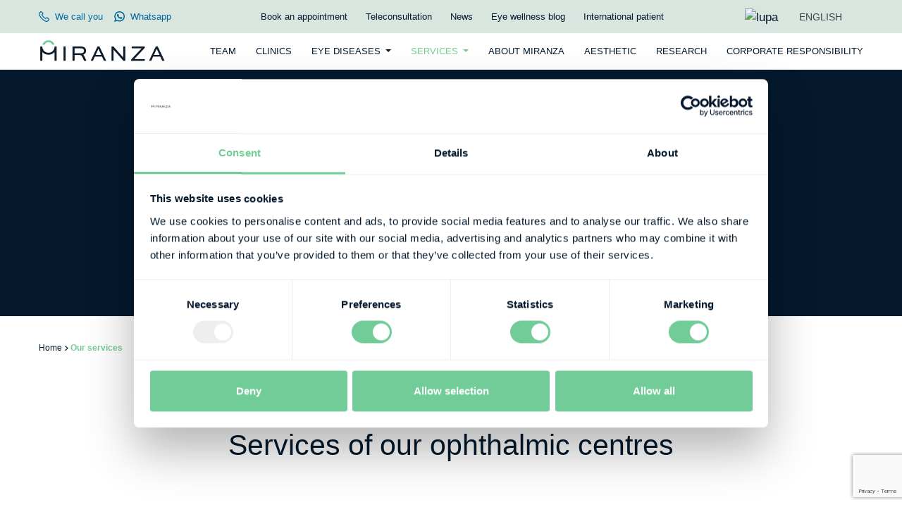

--- FILE ---
content_type: text/html; charset=UTF-8
request_url: https://miranza.es/en/our-services/
body_size: 15471
content:
<!DOCTYPE html><html lang="en-US"><head><meta charset="UTF-8"><link rel="preload" href="https://miranza.es/wp-content/themes/miranza/css/font/Matter-SemiBold.woff" as="font" type="font/woff" crossorigin><link rel="preload" href="https://miranza.es/wp-content/themes/miranza/css/font/Matter-Regular.woff" as="font" type="font/woff" crossorigin><link rel="preload" href="https://miranza.es/wp-content/plugins/sitepress-multilingual-cms/res/js/jquery.cookie.js?ver=4.4.12" as="script"><link rel="preload" href="https://miranza.es/wp-content/plugins/sitepress-multilingual-cms/res/js/cookies/language-cookie.js?ver=4.4.12" as="script"><link rel="profile" href="http://gmpg.org/xfn/11"><link rel="pingback" href="https://miranza.es/xmlrpc.php"><meta name="viewport" content="width=device-width,initial-scale=1.0,user-scalable=no" /><meta name="google-site-verification" content="UHfCq5rcfdY1JYuZmfGWIoYb7_mvJPzXScD9P9d-lrA" /> <script type="text/javascript">window.dataLayer = window.dataLayer || [];

	function gtag() {
		dataLayer.push(arguments);
	}

	gtag("consent", "default", {
		ad_personalization: "denied",
		ad_storage: "denied",
		ad_user_data: "denied",
		analytics_storage: "denied",
		functionality_storage: "denied",
		personalization_storage: "denied",
		security_storage: "granted",
		wait_for_update: 500,
	});
	gtag("set", "ads_data_redaction", true);</script> <script type="text/javascript">(function (w, d, s, l, i) {
		w[l] = w[l] || [];
		w[l].push({'gtm.start': new Date().getTime(), event: 'gtm.js'});
		var f = d.getElementsByTagName(s)[0], j = d.createElement(s), dl = l !== 'dataLayer' ? '&l=' + l : '';
		j.async = true;
		j.src = 'https://www.googletagmanager.com/gtm.js?id=' + i + dl;
		f.parentNode.insertBefore(j, f);
	})(
		window,
		document,
		'script',
		'dataLayer',
		'GTM-MTWS6PM'
	);</script> <meta name='robots' content='index, follow, max-image-preview:large, max-snippet:-1, max-video-preview:-1' /><link rel="preload" href="/wp-includes/js/jquery/jquery.min.js?ver=3.7.1" as="script"><link rel="preload" href="https://use.fontawesome.com/releases/v6.7.2/css/all.css" as="style"><link media="all" href="https://miranza.es/wp-content/cache/autoptimize/css/autoptimize_4aff3a1043d196452a876be04b970151.css" rel="stylesheet"><title>Services of our ophthalmological clinic | Miranza</title><meta name="description" content="Discover the services of our eye clinics. We offer you the best diagnosis, treatment and support to take care of your eye health. Book your appointment." /><link rel="canonical" href="https://miranza.es/en/our-services/" /><meta property="og:locale" content="en_US" /><meta property="og:type" content="article" /><meta property="og:title" content="Services of our ophthalmological clinic | Miranza" /><meta property="og:description" content="Discover the services of our eye clinics. We offer you the best diagnosis, treatment and support to take care of your eye health. Book your appointment." /><meta property="og:url" content="https://miranza.es/en/our-services/" /><meta property="og:site_name" content="Miranza" /><meta property="article:publisher" content="https://www.facebook.com/GrupoMiranza/" /><meta property="article:modified_time" content="2024-05-02T06:58:39+00:00" /><meta property="og:image" content="https://miranza.es/wp-content/uploads/2020/10/diagnostico-1024x422.jpg" /><meta name="twitter:card" content="summary_large_image" /><meta name="twitter:site" content="@GrupoMiranza" /><meta name="twitter:label1" content="Est. reading time" /><meta name="twitter:data1" content="3 minutes" /> <script type="application/ld+json" class="yoast-schema-graph">{"@context":"https://schema.org","@graph":[{"@type":"WebPage","@id":"https://miranza.es/en/our-services/","url":"https://miranza.es/en/our-services/","name":"Services of our ophthalmological clinic | Miranza","isPartOf":{"@id":"https://miranza.es/en/#website"},"primaryImageOfPage":{"@id":"https://miranza.es/en/our-services/#primaryimage"},"image":{"@id":"https://miranza.es/en/our-services/#primaryimage"},"thumbnailUrl":"https://miranza.es/wp-content/uploads/2020/10/diagnostico-1024x422.jpg","datePublished":"2020-09-09T08:29:09+00:00","dateModified":"2024-05-02T06:58:39+00:00","description":"Discover the services of our eye clinics. We offer you the best diagnosis, treatment and support to take care of your eye health. Book your appointment.","breadcrumb":{"@id":"https://miranza.es/en/our-services/#breadcrumb"},"inLanguage":"en-US","potentialAction":[{"@type":"ReadAction","target":["https://miranza.es/en/our-services/"]}]},{"@type":"ImageObject","inLanguage":"en-US","@id":"https://miranza.es/en/our-services/#primaryimage","url":"https://miranza.es/wp-content/uploads/2020/10/diagnostico-1024x422.jpg","contentUrl":"https://miranza.es/wp-content/uploads/2020/10/diagnostico-1024x422.jpg"},{"@type":"BreadcrumbList","@id":"https://miranza.es/en/our-services/#breadcrumb","itemListElement":[{"@type":"ListItem","position":1,"name":"Home","item":"https://miranza.es/en/"},{"@type":"ListItem","position":2,"name":"Our services"}]},{"@type":"WebSite","@id":"https://miranza.es/en/#website","url":"https://miranza.es/en/","name":"Miranza","description":"Somos tus centros de excelencia, especialistas en bienestar ocular. Estamos a tu lado, creando nuevos horizontes para seguir viendo.","publisher":{"@id":"https://miranza.es/en/#organization"},"potentialAction":[{"@type":"SearchAction","target":{"@type":"EntryPoint","urlTemplate":"https://miranza.es/en/?s={search_term_string}"},"query-input":{"@type":"PropertyValueSpecification","valueRequired":true,"valueName":"search_term_string"}}],"inLanguage":"en-US"},{"@type":"Organization","@id":"https://miranza.es/en/#organization","name":"Miranza","url":"https://miranza.es/en/","logo":{"@type":"ImageObject","inLanguage":"en-US","@id":"https://miranza.es/en/#/schema/logo/image/","url":"https://miranza.es/wp-content/uploads/2024/04/logo-miranza.jpg","contentUrl":"https://miranza.es/wp-content/uploads/2024/04/logo-miranza.jpg","width":600,"height":600,"caption":"Miranza"},"image":{"@id":"https://miranza.es/en/#/schema/logo/image/"},"sameAs":["https://www.facebook.com/GrupoMiranza/","https://x.com/GrupoMiranza","https://www.instagram.com/grupomiranza/","https://www.linkedin.com/company/grupomiranza","https://www.youtube.com/channel/UCX2gEI-gOFCbPHZ7QSTkLYQ/featured"]}]}</script> <link rel='dns-prefetch' href='//use.fontawesome.com' /><link href='https://fonts.gstatic.com' crossorigin='anonymous' rel='preconnect' /><link href='https://www.gstatic.com' rel='preconnect' /><link href='//use.fontawesome.com' rel='preconnect' /><link href='https://fonts.googleapis.com' rel='preconnect' /><link rel="alternate" type="application/rss+xml" title="Miranza &raquo; Feed" href="https://miranza.es/en/feed/" /><link rel="alternate" type="application/rss+xml" title="Miranza &raquo; Comments Feed" href="https://miranza.es/en/comments/feed/" /><link rel='stylesheet' id='font-awesome-css' href='https://use.fontawesome.com/releases/v6.7.2/css/all.css?ver=6.7.2' type='text/css' media='all'  crossorigin="anonymous" integrity="sha256-dABdfBfUoC8vJUBOwGVdm8L9qlMWaHTIfXt+7GnZCIo=" /><link rel='stylesheet' id='hurrytimer-css' href='https://miranza.es/wp-content/cache/autoptimize/css/autoptimize_single_8d4a399ba6e4ade40a0f9e838d2eaf5e.css?ver=6.8.3' type='text/css' media='all' /> <script type="text/javascript" id="wpml-cookie-js-extra">var wpml_cookies = {"wp-wpml_current_language":{"value":"en","expires":1,"path":"\/"}};
var wpml_cookies = {"wp-wpml_current_language":{"value":"en","expires":1,"path":"\/"}};</script> <script type="text/javascript" src="https://miranza.es/wp-content/plugins/sitepress-multilingual-cms/res/js/cookies/language-cookie.js?ver=486900" id="wpml-cookie-js" defer="defer" data-wp-strategy="defer"></script> <script type="text/javascript" src="https://miranza.es/wp-includes/js/jquery/jquery.min.js?ver=3.7.1" id="jquery-core-js"></script> <script type="text/javascript" src="https://miranza.es/wp-content/plugins/sitepress-multilingual-cms/templates/language-switchers/legacy-dropdown/script.min.js?ver=1" id="wpml-legacy-dropdown-0-js"></script> <script type="text/javascript" id="cra_redirect-js-extra">var cra_object = {"ajax_url":"https:\/\/miranza.es\/wp-admin\/admin-ajax.php","nonce":"9c62d26821"};</script> <script type="text/javascript" src="https://miranza.es/wp-content/plugins/contact-form-7-redsys-addon/assets/redirect.js?ver=1768822340" id="cra_redirect-js"></script> <link rel="https://api.w.org/" href="https://miranza.es/en/wp-json/" /><link rel="alternate" title="JSON" type="application/json" href="https://miranza.es/en/wp-json/wp/v2/pages/2215" /><link rel="EditURI" type="application/rsd+xml" title="RSD" href="https://miranza.es/xmlrpc.php?rsd" /><meta name="generator" content="WordPress 6.8.3" /><link rel='shortlink' href='https://miranza.es/en/?p=2215' /><link rel="alternate" title="oEmbed (JSON)" type="application/json+oembed" href="https://miranza.es/en/wp-json/oembed/1.0/embed?url=https%3A%2F%2Fmiranza.es%2Fen%2Four-services%2F" /><link rel="alternate" title="oEmbed (XML)" type="text/xml+oembed" href="https://miranza.es/en/wp-json/oembed/1.0/embed?url=https%3A%2F%2Fmiranza.es%2Fen%2Four-services%2F&#038;format=xml" /><meta name="generator" content="WPML ver:4.8.6 stt:1,41,2;" /><link rel="icon" href="https://miranza.es/wp-content/uploads/2020/09/cropped-Miranza_Simbolo_RGB_positivo-32x32.png" sizes="32x32" /><link rel="icon" href="https://miranza.es/wp-content/uploads/2020/09/cropped-Miranza_Simbolo_RGB_positivo-192x192.png" sizes="192x192" /><link rel="apple-touch-icon" href="https://miranza.es/wp-content/uploads/2020/09/cropped-Miranza_Simbolo_RGB_positivo-180x180.png" /><meta name="msapplication-TileImage" content="https://miranza.es/wp-content/uploads/2020/09/cropped-Miranza_Simbolo_RGB_positivo-270x270.png" />  <script>!function(f,b,e,v,n,t,s)
	{if(f.fbq)return;n=f.fbq=function(){n.callMethod?
	n.callMethod.apply(n,arguments):n.queue.push(arguments)};
	if(!f._fbq)f._fbq=n;n.push=n;n.loaded=!0;n.version='2.0';
	n.queue=[];t=b.createElement(e);t.async=!0;
	t.src=v;s=b.getElementsByTagName(e)[0];
	s.parentNode.insertBefore(t,s)}(window, document,'script',
	'https://connect.facebook.net/en_US/fbevents.js');
	fbq('init', '282019819459022');
	fbq('track', 'PageView');</script> <noscript><img height="1" width="1" style="display:none"
 src="https://www.facebook.com/tr?id=282019819459022&ev=PageView&noscript=1"
 /></noscript></head><body class="wp-singular page-template page-template-templates page-template-template-cabecera-imagen-centrada page-template-templatestemplate-cabecera-imagen-centrada-php page page-id-2215 page-parent wp-embed-responsive wp-theme-miranza group-blog"><div class="modal fade modal-ctc" id="modalCTCHead" tabindex="-1" role="dialog" aria-hidden="true"><div class="modal-dialog" role="document"><div class="modal-content"><div class="modal-header"><h5 class="modal-title" id="exampleModalLabel">We call you</h5> <button type="button" class="close" data-dismiss="modal" aria-label="Close"> <span aria-hidden="true">&times;</span> </button></div><div class="modal-body"><form id="formCTCHead"> <label class="mb-4" for="telformCTCHead" > Please provide us your number and we will call you<br>from the selected centre. </label><div class="form-group"> <input type="tel" class="form-control" name="telformCTCHead" id="telformCTCHead" placeholder="Your phone" required></div><div class="form-group"> <label class="sr-only" for="nodoformCTCHead"> Elige clínica</label> <select class="form-control" id="nodoformCTCHead" required><option value="" disabled selected>Choose a clinic</option><option value="340073">IMO Grupo Miranza (Andorra)</option><option value="333799">IMO Grupo Miranza (Barcelona)</option><option value="333802">IMO Grupo Miranza (Manresa)</option><option value="333801">IMO Grupo Miranza (Madrid)</option><option value="366346">Miranza Albacete</option><option value="334331">Miranza Algeciras</option><option value="333627">Miranza Begitek</option><option value="333796">Miranza Clínica Begoña</option><option value="333809">Miranza Clínica Muiños (Los Cristianos)</option><option value="333810">Miranza Clínica Muiños (Los Llanos)</option><option value="333808">Miranza Clínica Muiños (Santa Cruz de Tenerife)</option><option value="405254">Miranza Clínica Muiños (Puerto de la Cruz)</option><option value="347365">Miranza Clínica Palomares (Altea)</option><option value="347364">Miranza Clínica Palomares (Benidorm)</option><option value="333795">Miranza COI</option><option value="333805">Miranza IBO</option><option value="333625">Miranza IOA</option><option value="334332">Miranza La Línea</option><option value="405255">Miranza Málaga</option><option value="333807">Miranza Oculsur (Cádiz)</option><option value="333806">Miranza Oculsur (Jerez de la Frontera)</option><option value="333797">Miranza Ókular</option><option value="333793">Miranza Ophthalteam (María de Molina)</option><option value="333794">Miranza Ophthalteam (Moratalaz)</option><option value="333804">Miranza Passeig Mallorca</option><option value="333803">Miranza Virgen de Luján</option><option value="366344">Vissum Grupo Miranza</option> </select></div> <button type="submit" class="btn btn-secondary btn-block m-0"> <strong>Request call</strong> </button></form></div></div></div></div><div id="page" class="hfeed site"> <a class="sr-only sr-only-focusable screen-reader-text" href="#content">Skip to content</a><header id="topbar"><nav class="navbar fixed-top navbar-expand scrolling-navbar"><div class="container"><div class="collapse navbar-collapse justify-content-between position-relative"><div class="d-flex"> <a href="#" class="ctc-btn-head d-inline-flex align-items-center text-uppercase mr-3"> <svg xmlns="http://www.w3.org/2000/svg" width="20" height="20" viewBox="0 0 40 40"> <g id="Grupo_3796" data-name="Grupo 3796" transform="translate(21.248)"> <g id="Grupo_3795" data-name="Grupo 3795" transform="translate(0)"> <path id="Trazado_3722" data-name="Trazado 3722" d="M38.887,170.884l-5.137-5.137a3.806,3.806,0,0,0-5.376,0L26.117,168a28.715,28.715,0,0,1-12.09-12.091l2.257-2.257a3.806,3.806,0,0,0,0-5.376l-5.137-5.137a3.806,3.806,0,0,0-5.376,0l-4.11,4.11c-2.147,2.147-2.214,5.933-.189,10.659a44.542,44.542,0,0,0,9.436,13.212,44.54,44.54,0,0,0,13.211,9.436,15.939,15.939,0,0,0,6.129,1.472,6.171,6.171,0,0,0,4.529-1.661l4.11-4.11a3.8,3.8,0,0,0,0-5.376Zm-2.294,3.082-4.11,4.11c-1.113,1.113-3.762.926-7.087-.5a41.272,41.272,0,0,1-12.2-8.748,41.275,41.275,0,0,1-8.748-12.2c-1.425-3.325-1.612-5.975-.5-7.087l4.11-4.11a.558.558,0,0,1,.789,0l5.137,5.137a.558.558,0,0,1,0,.789l-3.89,3.891.489,1.033a31.947,31.947,0,0,0,15.155,15.156l1.033.489,3.89-3.891a.558.558,0,0,1,.788,0l5.137,5.137a.558.558,0,0,1,0,.789Z" transform="translate(-21.248 -142.03)" fill="#00669D"/> </g> </g> </svg> <span class="ml-2">We call you</span> </a> <a href="https://wa.me/34654304749" class="whatsapp d-inline-flex align-items-center text-uppercase" target="_blank"> <?xml version="1.0" encoding="iso-8859-1"?> <svg fill="#00669D" height="20px" width="20px" version="1.1" id="Layer_1" xmlns="http://www.w3.org/2000/svg" xmlns:xlink="http://www.w3.org/1999/xlink" 
 viewBox="0 0 308 308" xml:space="preserve"> <g id="XMLID_468_"> <path id="XMLID_469_" d="M227.904,176.981c-0.6-0.288-23.054-11.345-27.044-12.781c-1.629-0.585-3.374-1.156-5.23-1.156		c-3.032,0-5.579,1.511-7.563,4.479c-2.243,3.334-9.033,11.271-11.131,13.642c-0.274,0.313-0.648,0.687-0.872,0.687		c-0.201,0-3.676-1.431-4.728-1.888c-24.087-10.463-42.37-35.624-44.877-39.867c-0.358-0.61-0.373-0.887-0.376-0.887		c0.088-0.323,0.898-1.135,1.316-1.554c1.223-1.21,2.548-2.805,3.83-4.348c0.607-0.731,1.215-1.463,1.812-2.153		c1.86-2.164,2.688-3.844,3.648-5.79l0.503-1.011c2.344-4.657,0.342-8.587-0.305-9.856c-0.531-1.062-10.012-23.944-11.02-26.348		c-2.424-5.801-5.627-8.502-10.078-8.502c-0.413,0,0,0-1.732,0.073c-2.109,0.089-13.594,1.601-18.672,4.802		c-5.385,3.395-14.495,14.217-14.495,33.249c0,17.129,10.87,33.302,15.537,39.453c0.116,0.155,0.329,0.47,0.638,0.922		c17.873,26.102,40.154,45.446,62.741,54.469c21.745,8.686,32.042,9.69,37.896,9.69c0.001,0,0.001,0,0.001,0		c2.46,0,4.429-0.193,6.166-0.364l1.102-0.105c7.512-0.666,24.02-9.22,27.775-19.655c2.958-8.219,3.738-17.199,1.77-20.458		C233.168,179.508,230.845,178.393,227.904,176.981z"/> <path id="XMLID_470_" d="M156.734,0C73.318,0,5.454,67.354,5.454,150.143c0,26.777,7.166,52.988,20.741,75.928L0.212,302.716		c-0.484,1.429-0.124,3.009,0.933,4.085C1.908,307.58,2.943,308,4,308c0.405,0,0.813-0.061,1.211-0.188l79.92-25.396		c21.87,11.685,46.588,17.853,71.604,17.853C240.143,300.27,308,232.923,308,150.143C308,67.354,240.143,0,156.734,0z		 M156.734,268.994c-23.539,0-46.338-6.797-65.936-19.657c-0.659-0.433-1.424-0.655-2.194-0.655c-0.407,0-0.815,0.062-1.212,0.188		l-40.035,12.726l12.924-38.129c0.418-1.234,0.209-2.595-0.561-3.647c-14.924-20.392-22.813-44.485-22.813-69.677		c0-65.543,53.754-118.867,119.826-118.867c66.064,0,119.812,53.324,119.812,118.867		C276.546,215.678,222.799,268.994,156.734,268.994z"/> </g> </svg> <span class="ml-2">Whatsapp</span> </a></div><div class="header-menu d-none d-xl-block"><ul id="menu-menu-superior-en" class="navbar-nav ml-auto"><li id="menu-item-2314" class="menu-item menu-item-type-post_type menu-item-object-page nav-item menu-item-2314"><a class="nav-link" title="Book an appointment" href="https://miranza.es/en/book-an-appointment/">Book an appointment</a></li><li id="menu-item-2315" class="menu-item menu-item-type-post_type menu-item-object-page nav-item menu-item-2315"><a class="nav-link" title="Teleconsultation" href="https://miranza.es/en/teleconsultation/">Teleconsultation</a></li><li id="menu-item-2317" class="menu-item menu-item-type-post_type menu-item-object-page nav-item menu-item-2317"><a class="nav-link" title="News" href="https://miranza.es/en/news/">News</a></li><li id="menu-item-246157" class="menu-item menu-item-type-post_type menu-item-object-page nav-item menu-item-246157"><a class="nav-link" title="Eye wellness blog" href="https://miranza.es/en/eye-wellness-blog/">Eye wellness blog</a></li><li id="menu-item-21315" class="menu-item menu-item-type-post_type menu-item-object-page nav-item menu-item-21315"><a class="nav-link" title="International patient" href="https://miranza.es/en/international-patient/">International patient</a></li></ul></div><div class="d-flex align-items-center ml-4" id="topbarRight"><aside id="search-3" class="widget-topbar-right widget_search"><h3 class="titulo-pie">Search</h3><div class="search-form"><form method="get" class="search-form" action="https://miranza.es/en/"> <input type="text" id="s" class="form-control" name="s" placeholder="Search" required><label for="s" class="sr-only">Search</label> <button type="submit" class="btn btn_lupa"><img src="https://miranza.es/wp-content/themes/miranza/images/iconos/lupa.svg" width="18" height="18" alt="lupa"></button></form></div></aside><aside id="custom_html-2" class="widget_text widget-topbar-right widget_custom_html"><div class="textwidget custom-html-widget"><a href="#" id="topSearch"> <img src="/wp-content/themes/miranza/images/iconos/lupa.svg" width="18" height="18" alt="lupa"> <img src="/wp-content/themes/miranza/images/iconos/cerrar-sidebar.svg" width="18" height="18" alt="Cerrar" style="display:none;" class="ml-3"> </a></div></aside><aside id="icl_lang_sel_widget-2" class="widget-topbar-right widget_icl_lang_sel_widget"><div
 class="wpml-ls-sidebars-topbar-right wpml-ls wpml-ls-legacy-dropdown js-wpml-ls-legacy-dropdown"><ul role="menu"><li role="none" tabindex="0" class="wpml-ls-slot-topbar-right wpml-ls-item wpml-ls-item-en wpml-ls-current-language wpml-ls-item-legacy-dropdown"> <a href="#" class="js-wpml-ls-item-toggle wpml-ls-item-toggle" role="menuitem" title="Switch to ENGLISH"> <span class="wpml-ls-native" role="menuitem">ENGLISH</span></a><ul class="wpml-ls-sub-menu" role="menu"><li class="wpml-ls-slot-topbar-right wpml-ls-item wpml-ls-item-es wpml-ls-first-item" role="none"> <a href="https://miranza.es/servicios-centro-oftalmologico/" class="wpml-ls-link" role="menuitem" aria-label="Switch to ESPAÑOL" title="Switch to ESPAÑOL"> <span class="wpml-ls-native" lang="es">ESPAÑOL</span></a></li><li class="wpml-ls-slot-topbar-right wpml-ls-item wpml-ls-item-pt-pt wpml-ls-last-item" role="none"> <a href="https://miranza.es/pt-pt/os-nossos-servicos/" class="wpml-ls-link" role="menuitem" aria-label="Switch to PORTUGUÊS" title="Switch to PORTUGUÊS"> <span class="wpml-ls-native" lang="pt-pt">PORTUGUÊS</span></a></li></ul></li></ul></div></aside></div></div></div></nav></header><header id="masthead"><nav class="navbar fixed-top navbar-expand-xl scrolling-navbar"><div class="container"> <button class="navbar-toggler hamburguer-button"
 type="button"
 data-toggle="collapse"
 data-target="#navbarSupportedContent"
 aria-controls="navbarSupportedContent"
 aria-expanded="false"
 aria-label="Toggle navigation"> <span class="d-block animated-icon"><span></span><span></span><span></span></span> </button> <a class="navbar-brand" title="navegación general" href="https://miranza.es/en/"><span class="sr-only" aria-hidden="true">navegación general</span> <img width="360" height="70" src="https://miranza.es/wp-content/uploads/2020/09/logo-miranza-positivo.png" class="attachment-full size-full" alt="" decoding="async" srcset="https://miranza.es/wp-content/uploads/2020/09/logo-miranza-positivo.png 360w,   https://miranza.es/wp-content/uploads/2020/09/logo-miranza-positivo-300x58.png 300w" sizes="(max-width: 360px) 100vw, 360px" /> </a> <a class="d-lg-none linkCita" href="https://miranza.es/en/book-an-appointment/"> Book an appointment </a><div class="collapse navbar-collapse" id="navbarSupportedContent"><div class="header-menu"><form method="get" class="search-form d-lg-none" action="https://miranza.es/en/"> <label for="s-mobile" class="sr-only">Search</label> <input type="text" id="s-mobile" class="form-control" name="s" placeholder="Search" required=""> <button type="submit" class="sr-only"> <img src="https://miranza.es/wp-content/themes/miranza/images/iconos/lupa.svg" width="18" height="18" alt="lupa"> </button></form><ul id="menu-menu-principal-en" class="navbar-nav ml-auto"><li id="menu-item-2305" class="menu-item menu-item-type-post_type menu-item-object-page nav-item menu-item-2305"><a class="nav-link" title="Team" href="https://miranza.es/en/our-ophthalmology-team/">Team</a></li><li id="menu-item-2521" class="menu-item menu-item-type-post_type_archive menu-item-object-clinicas nav-item menu-item-2521"><a class="nav-link" title="Clinics" href="https://miranza.es/en/our-eye-clinics/">Clinics</a></li><li id="menu-item-2306" class="menu-item menu-item-type-post_type menu-item-object-page menu-item-has-children nav-item menu-item-2306 dropdown"><a class="nav-link dropdown-toggle" title="Eye diseases" href="https://miranza.es/en/eye-diseases/" data-toggle="dropdown" aria-haspopup="true">Eye diseases <span class="caret"></span></a><ul role="menu" class="dropdown-menu"><li id="menu-item-13846" class="menu-item menu-item-type-post_type menu-item-object-page nav-item menu-item-13846"><a class="nav-link" title="Eye pathologies and vision diseases" href="https://miranza.es/en/eye-diseases/eye-pathologies/">Eye pathologies and vision diseases</a></li><li id="menu-item-13847" class="menu-item menu-item-type-post_type menu-item-object-page nav-item menu-item-13847"><a class="nav-link" title="Symptoms" href="https://miranza.es/en/eye-diseases/symptoms/">Symptoms</a></li></ul></li><li id="menu-item-2307" class="menu-item menu-item-type-post_type menu-item-object-page current-menu-item page_item page-item-2215 current_page_item current-menu-ancestor current-menu-parent current_page_parent current_page_ancestor menu-item-has-children nav-item menu-item-2307 dropdown active"><a class="nav-link dropdown-toggle" title="Services" href="https://miranza.es/en/our-services/" data-toggle="dropdown" aria-haspopup="true">Services <span class="caret"></span></a><ul role="menu" class="dropdown-menu"><li id="menu-item-13848" class="menu-item menu-item-type-post_type menu-item-object-page nav-item menu-item-13848"><a class="nav-link" title="Diagnostics" href="https://miranza.es/en/our-services/diagnostics/">Diagnostics</a></li><li id="menu-item-13850" class="menu-item menu-item-type-post_type menu-item-object-page nav-item menu-item-13850"><a class="nav-link" title="Treatments" href="https://miranza.es/en/our-services/treatments/">Treatments</a></li><li id="menu-item-13851" class="menu-item menu-item-type-custom menu-item-object-custom current-menu-item nav-item menu-item-13851 active"><a class="nav-link" title="Support" href="/en/our-services/#support">Support</a></li></ul></li><li id="menu-item-2308" class="menu-item menu-item-type-post_type menu-item-object-page nav-item menu-item-2308"><a class="nav-link" title="About Miranza" href="https://miranza.es/en/about-miranza/">About Miranza</a></li><li id="menu-item-245867" class="menu-item menu-item-type-custom menu-item-object-custom nav-item menu-item-245867"><a class="nav-link" title="Aesthetic" href="https://miranza.es/en/aesthetic/">Aesthetic</a></li><li id="menu-item-13849" class="menu-item menu-item-type-post_type menu-item-object-page nav-item menu-item-13849"><a class="nav-link" title="Research" href="https://miranza.es/en/our-services/investigation/">Research</a></li><li id="menu-item-137715" class="ultimo menu-item menu-item-type-post_type menu-item-object-page nav-item menu-item-137715"><a class="nav-link" title="Corporate responsibility" href="https://miranza.es/en/corporateresponsibility/">Corporate responsibility</a></li><li id="menu-item-3597" class="d-xl-none menu-item menu-item-type-post_type menu-item-object-page nav-item menu-item-3597"><a class="nav-link" title="Book an appointment" href="https://miranza.es/en/book-an-appointment/">Book an appointment</a></li><li id="menu-item-3601" class="d-xl-none menu-item menu-item-type-post_type menu-item-object-page nav-item menu-item-3601"><a class="nav-link" title="Teleconsultation" href="https://miranza.es/en/teleconsultation/">Teleconsultation</a></li><li id="menu-item-246147" class="d-xl-none menu-item menu-item-type-post_type menu-item-object-page nav-item menu-item-246147"><a class="nav-link" title="Eye wellness blog" href="https://miranza.es/en/eye-wellness-blog/">Eye wellness blog</a></li><li id="menu-item-3600" class="d-xl-none menu-item menu-item-type-post_type menu-item-object-page nav-item menu-item-3600"><a class="nav-link" title="News" href="https://miranza.es/en/news/">News</a></li><li id="menu-item-21314" class="d-xl-none menu-item menu-item-type-post_type menu-item-object-page nav-item menu-item-21314"><a class="nav-link" title="International patient" href="https://miranza.es/en/international-patient/">International patient</a></li><li id="menu-item-wpml-ls-6-en" class="menu-item wpml-ls-slot-6 wpml-ls-item wpml-ls-item-en wpml-ls-current-language wpml-ls-menu-item menu-item-type-wpml_ls_menu_item menu-item-object-wpml_ls_menu_item menu-item-has-children nav-item menu-item-wpml-ls-6-en dropdown"><a class="nav-link dropdown-toggle" title="ENGLISH" href="https://miranza.es/en/our-services/" data-toggle="dropdown" aria-haspopup="true" role="menuitem"><span class="wpml-ls-native" lang="en">ENGLISH</span> <span class="caret"></span></a><ul role="menu" class="dropdown-menu"><li id="menu-item-wpml-ls-6-es" class="menu-item wpml-ls-slot-6 wpml-ls-item wpml-ls-item-es wpml-ls-menu-item wpml-ls-first-item menu-item-type-wpml_ls_menu_item menu-item-object-wpml_ls_menu_item nav-item menu-item-wpml-ls-6-es"><a class="nav-link" title="ESPAÑOL" href="https://miranza.es/servicios-centro-oftalmologico/" aria-label="Switch to ESPAÑOL" role="menuitem"><span class="glyphicon Switch to ESPAÑOL"></span>&nbsp;<span class="wpml-ls-native" lang="es">ESPAÑOL</span></a></li><li id="menu-item-wpml-ls-6-pt-pt" class="menu-item wpml-ls-slot-6 wpml-ls-item wpml-ls-item-pt-pt wpml-ls-menu-item wpml-ls-last-item menu-item-type-wpml_ls_menu_item menu-item-object-wpml_ls_menu_item nav-item menu-item-wpml-ls-6-pt-pt"><a class="nav-link" title="PORTUGUÊS" href="https://miranza.es/pt-pt/os-nossos-servicos/" aria-label="Switch to PORTUGUÊS" role="menuitem"><span class="glyphicon Switch to PORTUGUÊS"></span>&nbsp;<span class="wpml-ls-native" lang="pt-pt">PORTUGUÊS</span></a></li></ul></li></ul></div></div></div></nav></header><div id="content" class="site-content"><article id="post-2215" class="post-2215 page type-page status-publish hentry"><div class="espaciado-cabecera"></div><div id="primary"><main id="main" class="site-main" role="main"><div class="cabeceraImagen bgazul blanco cabecera-servicios"><div class="container"><div class="row align-items-center"><div class="col-12"><div class="text-center"> <img src="https://miranza.es/wp-content/uploads/2020/09/servicios.gif" width="270"></div></div></div></div></div><div class="bgblanco breadcrumb-page pb-0"><div class="container"><div class="row"><div class="col-12"><p id="breadcrumbs"> <a class="inverse" title="Home" href="https://miranza.es/en/">Home</a> <span class="fa fa-angle-right"></span> <strong class="breadcrumb_last" aria-current="page">Our services</strong></p></div></div></div></div><div class="container padding-lg-bottom"><div class="row"><div class="col-12 text-center"><h1>Services of our ophthalmic  centres</h1></div></div></div><div class="content-page"><div id="" class="wp-block-hacce-wrapper bgazul pt-100"><div class="container"><div class="wp-block-hacce-wrapper row"><div class="wp-block-hacce-wrapper col-12 col-lg-6 pr-lg-5 wow fadeIn"><h2 class="h1 mb-5 verde wp-block-heading">Diagnosis</h2></div><div class="wp-block-hacce-wrapper col-12 col-lg-6 pl-lg-4 blanco wow fadeIn"><p>At the <strong><span style="color:#73cf91" class="has-inline-color">Miranza</span> </strong>ophthalmic centres we are always ready to support you on your regular check-ups and anticipate any possible eye problems, even before warning signs appear. Gaining time with early detection and keeping good control can be critical to your vision.</p><p>To this end, we offer you facilities with <strong>more than 300 exploration consultations</strong> and the latest technology, complementing the ophthalmological visit with an optometric examination and a <strong>wide range of tests</strong>. Moreover, we offer you a <strong>pioneering genetic diagnostic service</strong> for hereditary eye diseases.</p></div></div><div style="height:100px" aria-hidden="true" class="wp-block-spacer"></div><div class="wp-block-image img-separador wow fadeInUp"><figure class="aligncenter size-large is-resized"><img fetchpriority="high" decoding="async" src="https://miranza.es/wp-content/uploads/2020/10/diagnostico-1024x422.jpg" alt="" class="wp-image-4615" width="768" height="317" srcset="https://miranza.es/wp-content/uploads/2020/10/diagnostico-1024x422.jpg 1024w,   https://miranza.es/wp-content/uploads/2020/10/diagnostico-300x124.jpg 300w,   https://miranza.es/wp-content/uploads/2020/10/diagnostico-768x316.jpg 768w,   https://miranza.es/wp-content/uploads/2020/10/diagnostico.jpg 1165w" sizes="(max-width: 768px) 100vw, 768px" /></figure></div></div></div><div class="wp-block-hacce-wrapper"><div style="height:100px" aria-hidden="true" class="wp-block-spacer"></div><div id="containerBloqueCarruselDiagnosticos" class="container-fluid padding-lg-bottom wow fadeInRight"><div class="row"><div class="col-12"><div class="position-relative"><div id="bloqueDiagnosticosCarrusel" class="carrusel_cards"><div class="carrusel-elemento"> <a class="inverse" href="https://miranza.es/en/diagnostics/oct/" title="Optical Coherence Tomography (OCT)"><div class="carrusel-imagen"> <img decoding="async" width="300" height="211" src="https://miranza.es/wp-content/uploads/2020/10/OCT-1-300x211.jpg" class="attachment-medium size-medium wp-post-image" alt="" srcset="https://miranza.es/wp-content/uploads/2020/10/OCT-1-300x211.jpg 300w,   https://miranza.es/wp-content/uploads/2020/10/OCT-1-1024x720.jpg 1024w,   https://miranza.es/wp-content/uploads/2020/10/OCT-1-768x540.jpg 768w,   https://miranza.es/wp-content/uploads/2020/10/OCT-1-1536x1081.jpg 1536w,   https://miranza.es/wp-content/uploads/2020/10/OCT-1-2048x1441.jpg 2048w,   https://miranza.es/wp-content/uploads/2020/10/OCT-1-scaled.jpg 1535w" sizes="(max-width: 300px) 100vw, 300px" /></div><div class="carrusel-texto bggris"><h5>Optical Coherence Tomography (OCT)</h5></div> </a></div><div class="carrusel-elemento"> <a class="inverse" href="https://miranza.es/en/diagnostics/retinography/" title="Retinography"><div class="carrusel-imagen"> <img decoding="async" width="300" height="193" src="https://miranza.es/wp-content/uploads/2020/10/retinografia1-300x193.jpg" class="attachment-medium size-medium wp-post-image" alt="" srcset="https://miranza.es/wp-content/uploads/2020/10/retinografia1-300x193.jpg 300w,   https://miranza.es/wp-content/uploads/2020/10/retinografia1-1024x658.jpg 1024w,   https://miranza.es/wp-content/uploads/2020/10/retinografia1-768x494.jpg 768w,   https://miranza.es/wp-content/uploads/2020/10/retinografia1-1536x987.jpg 1536w,   https://miranza.es/wp-content/uploads/2020/10/retinografia1-2048x1317.jpg 2048w" sizes="(max-width: 300px) 100vw, 300px" /></div><div class="carrusel-texto bggris"><h5>Retinography</h5></div> </a></div><div class="carrusel-elemento"> <a class="inverse" href="https://miranza.es/en/diagnostics/corneal-topography/" title="Corneal topography"><div class="carrusel-imagen"> <img loading="lazy" decoding="async" width="300" height="200" src="https://miranza.es/wp-content/uploads/2020/10/topografia-1-300x200.jpg" class="attachment-medium size-medium wp-post-image" alt="" srcset="https://miranza.es/wp-content/uploads/2020/10/topografia-1-300x200.jpg 300w,   https://miranza.es/wp-content/uploads/2020/10/topografia-1-1024x683.jpg 1024w,   https://miranza.es/wp-content/uploads/2020/10/topografia-1-768x512.jpg 768w,   https://miranza.es/wp-content/uploads/2020/10/topografia-1-1536x1024.jpg 1536w,   https://miranza.es/wp-content/uploads/2020/10/topografia-1-2048x1365.jpg 2048w,   https://miranza.es/wp-content/uploads/2020/10/topografia-1-scaled.jpg 1620w" sizes="auto, (max-width: 300px) 100vw, 300px" /></div><div class="carrusel-texto bggris"><h5>Corneal topography</h5></div> </a></div><div class="carrusel-elemento"> <a class="inverse" href="https://miranza.es/en/diagnostics/biometrics/" title="Biometrics"><div class="carrusel-imagen"> <img loading="lazy" decoding="async" width="300" height="213" src="https://miranza.es/wp-content/uploads/2020/10/biometria-300x213.jpg" class="attachment-medium size-medium wp-post-image" alt="" srcset="https://miranza.es/wp-content/uploads/2020/10/biometria-300x213.jpg 300w,   https://miranza.es/wp-content/uploads/2020/10/biometria.jpg 343w" sizes="auto, (max-width: 300px) 100vw, 300px" /></div><div class="carrusel-texto bggris"><h5>Biometrics</h5></div> </a></div><div class="carrusel-elemento"> <a class="inverse" href="https://miranza.es/en/diagnostics/campimetry/" title="Campimetry"><div class="carrusel-imagen"> <img loading="lazy" decoding="async" width="300" height="200" src="https://miranza.es/wp-content/uploads/2020/10/campimetria-1-300x200.jpg" class="attachment-medium size-medium wp-post-image" alt="" srcset="https://miranza.es/wp-content/uploads/2020/10/campimetria-1-300x200.jpg 300w,   https://miranza.es/wp-content/uploads/2020/10/campimetria-1-1024x682.jpg 1024w,   https://miranza.es/wp-content/uploads/2020/10/campimetria-1-768x512.jpg 768w,   https://miranza.es/wp-content/uploads/2020/10/campimetria-1-1536x1024.jpg 1536w,   https://miranza.es/wp-content/uploads/2020/10/campimetria-1.jpg 1620w" sizes="auto, (max-width: 300px) 100vw, 300px" /></div><div class="carrusel-texto bggris"><h5>Campimetry</h5></div> </a></div></div><div class="carrusel_img_full-controls"><ul id="bloqueDiagnosticosCarruselFlechas" class="nav controls" aria-label="Carousel Navigation" tabindex="0"><li class="prev" aria-controls="customize" tabindex="-1" data-controls="prev"> <img decoding="async" src="https://miranza.es/wp-content/themes/miranza/images/slider.svg" width="30"/></li><li class="next" aria-controls="customize" tabindex="-1" data-controls="next"> <img decoding="async" src="https://miranza.es/wp-content/themes/miranza/images/slider.svg" width="30"/></li></ul></div></div></div><div class="col-12 text-center"> <a href="https://miranza.es/en/our-services/diagnostics/" class="btn-transparente">View all</a></div></div></div> <script>jQuery(document).ready(function($) {
	var slider = tns({
		"container": '#bloqueDiagnosticosCarrusel',
		"items": 1,
		"edgePadding": 50,
		"controls": true,
		"controlsContainer": '#bloqueDiagnosticosCarruselFlechas',
		"swipeAngle": false,
		"speed": 400,
		"mouseDrag": true,
		"gutter": 15,
		"loop": false,
		"center": false,
		"nav": false,
		"responsive": {
			"768": {
				"items": 3,
			},
			"992": {
				"gutter": 50,
				"edgePadding": 100,
			},
			"1200": {
				"items": 4,
				"edgePadding": 150,
			},
			"1440": {
				"edgePadding": 250,
			},
			"1920": {
				"edgePadding": 350,
			},
		},
	});
});</script> </div><div id="" class="wp-block-hacce-wrapper pt-100" style="background-color:#dcece5"><div class="container"><div class="wp-block-hacce-wrapper row"><div class="wp-block-hacce-wrapper col-12 col-lg-6 pr-lg-5 wow fadeIn"><h2 class="h1 mb-5 verde wp-block-heading">Treatment</h2></div><div class="wp-block-hacce-wrapper col-12 col-lg-6 pl-lg-4 wow fadeIn"><p>We boast the professionals and the means to provide you with the <strong>best solution to any eye problem</strong>, being a benchmark in state-of-the-art procedures for medium- and high-complexity eye diseases.</p><p>As we are aware that you want to improve and enjoy your vision as soon as possible, at our <strong>ophthalmological centres</strong> we work with <strong>minimally invasive techniques</strong> that will help you recover and return to your daily routine in no time and without great difficulty. Virtually all eye surgeries we perform in the <strong>more than 30&nbsp;operating rooms</strong> within the Miranza network is done on an outpatient basis. Furthermore, we increasingly perform medical treatments in consultation, which are highly effective, fast and painless.</p></div></div></div></div><div class="wp-block-group has-background" style="background-color:#dcece5"><div class="wp-block-group__inner-container is-layout-flow wp-block-group-is-layout-flow"><div id="containerBloqueCarruselTratamientos" class="container-fluid padding-lg-bottom wow fadeInRight"><div class="row"><div class="col-12"><div class="position-relative"><div id="bloqueTratamientosCarrusel" class="carrusel_cards"><div class="carrusel-elemento"> <a class="inverse" href="https://miranza.es/en/treatments/cataract-surgery/" title="Cataract surgery"><div class="carrusel-imagen"> <img loading="lazy" decoding="async" width="300" height="210" src="https://miranza.es/wp-content/uploads/2020/09/cirugia-catarata-begitek-300x210.jpg" class="attachment-medium size-medium wp-post-image" alt="Un oftalmólogo practicando una operación de cataratas" srcset="https://miranza.es/wp-content/uploads/2020/09/cirugia-catarata-begitek-300x210.jpg 300w,   https://miranza.es/wp-content/uploads/2020/09/cirugia-catarata-begitek-768x537.jpg 768w,   https://miranza.es/wp-content/uploads/2020/09/cirugia-catarata-begitek.jpg 1024w" sizes="auto, (max-width: 300px) 100vw, 300px" /></div><div class="carrusel-texto bggrisOscuro"><h5>Cataract surgery</h5></div> </a></div><div class="carrusel-elemento"> <a class="inverse" href="https://miranza.es/en/treatments/laser-refractive-surgery/" title="Laser refractive surgery"><div class="carrusel-imagen"> <img loading="lazy" decoding="async" width="300" height="200" src="https://miranza.es/wp-content/uploads/2020/09/cirugia-refractiva-laser-300x200.jpg" class="attachment-medium size-medium wp-post-image" alt="cirugia refractiva laser" srcset="https://miranza.es/wp-content/uploads/2020/09/cirugia-refractiva-laser-300x200.jpg 300w,   https://miranza.es/wp-content/uploads/2020/09/cirugia-refractiva-laser-1024x683.jpg 1024w,   https://miranza.es/wp-content/uploads/2020/09/cirugia-refractiva-laser-768x512.jpg 768w,   https://miranza.es/wp-content/uploads/2020/09/cirugia-refractiva-laser-1536x1024.jpg 1536w,   https://miranza.es/wp-content/uploads/2020/09/cirugia-refractiva-laser.jpg 1620w" sizes="auto, (max-width: 300px) 100vw, 300px" /></div><div class="carrusel-texto bggrisOscuro"><h5>Laser refractive surgery</h5></div> </a></div><div class="carrusel-elemento"> <a class="inverse" href="https://miranza.es/en/treatments/vitrectomy/" title="Vitrectomy"><div class="carrusel-imagen"> <img loading="lazy" decoding="async" width="300" height="171" src="https://miranza.es/wp-content/uploads/2020/09/Begitek-81_recortada-300x171.jpg" class="attachment-medium size-medium wp-post-image" alt="vitrectomis" srcset="https://miranza.es/wp-content/uploads/2020/09/Begitek-81_recortada-300x171.jpg 300w,   https://miranza.es/wp-content/uploads/2020/09/Begitek-81_recortada-1024x584.jpg 1024w,   https://miranza.es/wp-content/uploads/2020/09/Begitek-81_recortada-768x438.jpg 768w,   https://miranza.es/wp-content/uploads/2020/09/Begitek-81_recortada-1536x877.jpg 1536w,   https://miranza.es/wp-content/uploads/2020/09/Begitek-81_recortada-2048x1169.jpg 2048w,   https://miranza.es/wp-content/uploads/2020/09/Begitek-81_recortada-scaled.jpg 1892w" sizes="auto, (max-width: 300px) 100vw, 300px" /></div><div class="carrusel-texto bggrisOscuro"><h5>Vitrectomy</h5></div> </a></div><div class="carrusel-elemento"> <a class="inverse" href="https://miranza.es/en/treatments/blepharoplasty/" title="Blepharoplasty"><div class="carrusel-imagen"> <img loading="lazy" decoding="async" width="300" height="177" src="https://miranza.es/wp-content/uploads/2020/09/blefaroplastia-300x177.jpg" class="attachment-medium size-medium wp-post-image" alt="blefaroplastia" srcset="https://miranza.es/wp-content/uploads/2020/09/blefaroplastia-300x177.jpg 300w,   https://miranza.es/wp-content/uploads/2020/09/blefaroplastia.jpg 413w" sizes="auto, (max-width: 300px) 100vw, 300px" /></div><div class="carrusel-texto bggrisOscuro"><h5>Blepharoplasty</h5></div> </a></div><div class="carrusel-elemento"> <a class="inverse" href="https://miranza.es/en/treatments/glaucoma-surgery/" title="Glaucoma surgery"><div class="carrusel-imagen"> <img loading="lazy" decoding="async" width="300" height="200" src="https://miranza.es/wp-content/uploads/2020/10/operacion-glaucoma-300x200.jpg" class="attachment-medium size-medium wp-post-image" alt="operacion glaucoma" srcset="https://miranza.es/wp-content/uploads/2020/10/operacion-glaucoma-300x200.jpg 300w,   https://miranza.es/wp-content/uploads/2020/10/operacion-glaucoma-1024x683.jpg 1024w,   https://miranza.es/wp-content/uploads/2020/10/operacion-glaucoma-768x512.jpg 768w,   https://miranza.es/wp-content/uploads/2020/10/operacion-glaucoma-1536x1024.jpg 1536w,   https://miranza.es/wp-content/uploads/2020/10/operacion-glaucoma-2048x1365.jpg 2048w,   https://miranza.es/wp-content/uploads/2020/10/operacion-glaucoma-scaled.jpg 1620w" sizes="auto, (max-width: 300px) 100vw, 300px" /></div><div class="carrusel-texto bggrisOscuro"><h5>Glaucoma surgery</h5></div> </a></div></div><div class="carrusel_img_full-controls"><ul id="bloqueTratamientosCarruselFlechas" class="nav controls" aria-label="Carousel Navigation" tabindex="0"><li class="prev" aria-controls="customize" tabindex="-1" data-controls="prev"> <img decoding="async" src="https://miranza.es/wp-content/themes/miranza/images/slider.svg" width="30"/></li><li class="next" aria-controls="customize" tabindex="-1" data-controls="next"> <img decoding="async" src="https://miranza.es/wp-content/themes/miranza/images/slider.svg" width="30"/></li></ul></div></div></div><div class="col-12 text-center"> <a href="https://miranza.es/en/our-services/treatments/" class="btn-transparente">View all</a></div></div></div> <script>jQuery(document).ready(function($) {
	var slider = tns({
		"container": '#bloqueTratamientosCarrusel',
		"items": 1,
		"edgePadding": 50,
		"controls": true,
		"controlsContainer": '#bloqueTratamientosCarruselFlechas',
		"swipeAngle": false,
		"speed": 400,
		"mouseDrag": true,
		"gutter": 15,
		"loop": false,
		"center": false,
		"nav": false,
		"responsive": {
			"768": {
				"items": 3,
			},
			"992": {
				"gutter": 50,
				"edgePadding": 100,
			},
			"1200": {
				"items": 4,
				"edgePadding": 150,
			},
			"1440": {
				"edgePadding": 250,
			},
			"1920": {
				"edgePadding": 350,
			},
		},
	});
});</script> </div></div><div id="support" class="wp-block-hacce-wrapper padding-lg-top"><div class="container"><div class="wp-block-hacce-wrapper row"><div class="wp-block-hacce-wrapper col-12 col-lg-6 pr-lg-5 wow fadeIn"><h2 class="h1 mb-5 verde wp-block-heading">Support</h2></div><div class="wp-block-hacce-wrapper col-12 col-lg-6 pl-lg-4 wow fadeIn"><p>We have a life to see. In the Miranza<strong> ophthalmological centre</strong> network we take on the responsibility of looking after your eyes and giving them all the attention they deserve, not only on the day of the visit or the surgery, but at every stage of your life. <strong>You will always find us by your side</strong>, regarding every eye need of your life path.We help you to be informed, we offer you advice and prevention guidelines and we get actively involved in your eye health and well-being. Find out about our customised plans by age group and risk factor and the <strong>specialised areas</strong> we offer.</p></div></div></div></div><div id="serviciosEnlaces" class="wp-block-hacce-wrapper"><div class="container"><div class="wp-block-hacce-wrapper row"><div class="wp-block-hacce-wrapper col-12 col-md-4 wow fadeIn"><div class="wp-block-group fake-a"><div class="wp-block-group__inner-container is-layout-flow wp-block-group-is-layout-flow"><figure class="wp-block-image size-full"><a href="/en/our-services/low-vision-area/"><img loading="lazy" decoding="async" width="345" height="243" src="https://miranza.es/wp-content/uploads/2020/10/baja-vision.jpg" alt="" class="wp-image-4692" srcset="https://miranza.es/wp-content/uploads/2020/10/baja-vision.jpg 345w,   https://miranza.es/wp-content/uploads/2020/10/baja-vision-300x211.jpg 300w" sizes="auto, (max-width: 345px) 100vw, 345px" /></a></figure><h4 class="wp-block-heading"><strong>Low Vision Area</strong></h4></div></div></div><div class="wp-block-hacce-wrapper col-12 col-md-4 wow fadeIn"><div class="wp-block-group fake-a"><div class="wp-block-group__inner-container is-layout-flow wp-block-group-is-layout-flow"><figure class="wp-block-image size-full"><a href="/en/our-services/vision-therapy-area/"><img loading="lazy" decoding="async" width="345" height="243" src="https://miranza.es/wp-content/uploads/2020/10/imo37501-2.jpg" alt="" class="wp-image-8235" srcset="https://miranza.es/wp-content/uploads/2020/10/imo37501-2.jpg 345w,   https://miranza.es/wp-content/uploads/2020/10/imo37501-2-300x211.jpg 300w" sizes="auto, (max-width: 345px) 100vw, 345px" /></a></figure><h4 class="wp-block-heading"><strong>Vision Therapy Area</strong></h4></div></div></div><div class="wp-block-hacce-wrapper col-12 col-md-4 wow fadeIn"><div class="wp-block-group fake-a"><div class="wp-block-group__inner-container is-layout-flow wp-block-group-is-layout-flow"><figure class="wp-block-image size-large"><a href="/en/our-services/dry-eye-area"><img loading="lazy" decoding="async" width="344" height="243" src="https://miranza.es/wp-content/uploads/2020/10/ojo-seco-2.jpg" alt="" class="wp-image-4696" srcset="https://miranza.es/wp-content/uploads/2020/10/ojo-seco-2.jpg 344w,   https://miranza.es/wp-content/uploads/2020/10/ojo-seco-2-300x212.jpg 300w" sizes="auto, (max-width: 344px) 100vw, 344px" /></a></figure><h4 class="wp-block-heading"><strong>Dry Eye Area</strong></h4></div></div></div></div></div></div><div id="" class="wp-block-hacce-wrapper bgverde padding-xl"><div class="container"><div class="wp-block-hacce-wrapper row justify-content-center"><div class="wp-block-hacce-wrapper col-12 col-xl-9 wow fadeIn"><h3 class="has-text-align-center h1 wp-block-heading">Make an appointment for your visit at the Miranza <strong>ophthalmological centres</strong> and take care of your eye health.</h3></div></div></div></div><div id="" class="wp-block-hacce-wrapper bgazul pt-100"><div class="container"><div class="wp-block-hacce-wrapper row"><div class="wp-block-hacce-wrapper col-12 col-lg-6 pr-lg-5 wow fadeIn"><h2 class="h1 mb-5 verde wp-block-heading">Research</h2></div><div class="wp-block-hacce-wrapper col-12 col-lg-6 pl-lg-4 blanco wow fadeIn"><p>Ophthalmology does not stop advancing and we along with it, supported by both experience and the will to innovate to find new keys that can benefit you. Thus, we have a <strong>Research and</strong> <strong>Development Area </strong>to promote new medical, surgical and genetic therapeutic options, participating in several national and international studies.</p></div></div><div style="height:100px" aria-hidden="true" class="wp-block-spacer"></div><div class="wp-block-image img-separador wow fadeInUp"><figure class="aligncenter size-full"><img loading="lazy" decoding="async" width="1163" height="520" src="https://miranza.es/wp-content/uploads/2020/10/investigacion.jpg" alt="" class="wp-image-4688" srcset="https://miranza.es/wp-content/uploads/2020/10/investigacion.jpg 1163w,   https://miranza.es/wp-content/uploads/2020/10/investigacion-300x134.jpg 300w,   https://miranza.es/wp-content/uploads/2020/10/investigacion-1024x458.jpg 1024w,   https://miranza.es/wp-content/uploads/2020/10/investigacion-768x343.jpg 768w" sizes="auto, (max-width: 1163px) 100vw, 1163px" /></figure></div></div></div><div style="height:200px" aria-hidden="true" class="wp-block-spacer"></div><p class="has-text-align-center wow fadeIn"><a class="btn-transparente" href="/en/servicios-centro-oftalmologico/investigation/">View more</a></p><div style="height:100px" aria-hidden="true" class="wp-block-spacer"></div><div class="wp-block-hacce-wrapper padding-lg-bottom bggris"><div class="container"><div class="wp-block-hacce-wrapper row"><div class="wp-block-hacce-wrapper col-12 wow fadeIn"><h2 class="mb-5 wp-block-heading">Book an appoinment</h2><div class="wpcf7 no-js" id="wpcf7-f7689-p2215-o1" lang="es-ES" dir="ltr" data-wpcf7-id="7689"><div class="screen-reader-response"><p role="status" aria-live="polite" aria-atomic="true"></p><ul></ul></div><form action="/en/our-services/#wpcf7-f7689-p2215-o1" method="post" class="wpcf7-form init" aria-label="Formulario de contacto" novalidate="novalidate" data-status="init"><fieldset class="hidden-fields-container"><input type="hidden" name="_wpcf7" value="7689" /><input type="hidden" name="_wpcf7_version" value="6.1.4" /><input type="hidden" name="_wpcf7_locale" value="es_ES" /><input type="hidden" name="_wpcf7_unit_tag" value="wpcf7-f7689-p2215-o1" /><input type="hidden" name="_wpcf7_container_post" value="2215" /><input type="hidden" name="_wpcf7_posted_data_hash" value="" /><input type="hidden" name="_wpcf7cf_hidden_group_fields" value="[]" /><input type="hidden" name="_wpcf7cf_hidden_groups" value="[]" /><input type="hidden" name="_wpcf7cf_visible_groups" value="[]" /><input type="hidden" name="_wpcf7cf_repeaters" value="[]" /><input type="hidden" name="_wpcf7cf_steps" value="{}" /><input type="hidden" name="_wpcf7cf_options" value="{&quot;form_id&quot;:7689,&quot;conditions&quot;:[{&quot;then_field&quot;:&quot;-1&quot;,&quot;and_rules&quot;:[{&quot;if_field&quot;:&quot;radio-visita&quot;,&quot;operator&quot;:&quot;equals&quot;,&quot;if_value&quot;:&quot;Yes&quot;}]}],&quot;settings&quot;:{&quot;animation&quot;:&quot;yes&quot;,&quot;animation_intime&quot;:200,&quot;animation_outtime&quot;:200,&quot;conditions_ui&quot;:&quot;normal&quot;,&quot;notice_dismissed&quot;:false,&quot;notice_dismissed_rollback-cf7-5.9.4&quot;:true,&quot;notice_dismissed_rollback-cf7-5.9.6&quot;:true}}" /><input type="hidden" name="_wpcf7_recaptcha_response" value="" /></fieldset><p><div id="cf7md-form" class="cf7md-form"><div class="mdc-layout-grid"><div class="mdc-layout-grid__inner"></p><div class="row"><div class="form-group col-md-6 mb-4"><div class="cf7md-item cf7md-text mdc-layout-grid__cell mdc-layout-grid__cell--span-12"> <br /> <span class="wpcf7-form-control-wrap" data-name="nombre"><input size="40" maxlength="400" class="wpcf7-form-control wpcf7-text wpcf7-validates-as-required" aria-required="true" aria-invalid="false" value="" type="text" name="nombre" /></span><br /><div style="display: none;" class="cf7md-text-html"><div class="mdc-text-field"> <label class="mdc-floating-label">Name</label><div class="mdc-line-ripple"></div></div></div></div></div><div class="form-group col-md-6 mb-4"><div class="cf7md-item cf7md-text mdc-layout-grid__cell mdc-layout-grid__cell--span-12"> <br /> <span class="wpcf7-form-control-wrap" data-name="apellido1"><input size="40" maxlength="400" class="wpcf7-form-control wpcf7-text wpcf7-validates-as-required" aria-required="true" aria-invalid="false" value="" type="text" name="apellido1" /></span><br /><div style="display: none;" class="cf7md-text-html"><div class="mdc-text-field"> <label class="mdc-floating-label">Surname</label><div class="mdc-line-ripple"></div></div></div></div></div><div class="form-group col-md-9 mb-4"><div class="cf7md-item cf7md-text mdc-layout-grid__cell mdc-layout-grid__cell--span-12"> <br /> <span class="wpcf7-form-control-wrap" data-name="email"><input size="40" maxlength="400" class="wpcf7-form-control wpcf7-email wpcf7-validates-as-required wpcf7-text wpcf7-validates-as-email" aria-required="true" aria-invalid="false" value="" type="email" name="email" /></span><br /><div style="display: none;" class="cf7md-text-html"><div class="mdc-text-field"> <label class="mdc-floating-label">Email</label><div class="mdc-line-ripple"></div></div></div></div></div><div class="form-group col-md-3 mb-4"><div class="cf7md-item cf7md-text mdc-layout-grid__cell mdc-layout-grid__cell--span-12"> <br /> <span class="wpcf7-form-control-wrap" data-name="telefono"><input size="40" maxlength="400" class="wpcf7-form-control wpcf7-tel wpcf7-validates-as-required wpcf7-text wpcf7-validates-as-tel" aria-required="true" aria-invalid="false" value="" type="tel" name="telefono" /></span><br /><div style="display: none;" class="cf7md-text-html"><div class="mdc-text-field"> <label class="mdc-floating-label">Telephone</label><div class="mdc-line-ripple"></div></div></div></div></div><div class="form-group col-md-6 visita_seleccion"><p><span class="formTextoAyuda">Have you ever visited Miranza before? *</span><br /><div class="cf7md-item cf7md-radio mdc-layout-grid__cell mdc-layout-grid__cell--span-12 cf7md-list cf7md-list__inline"> <br /> <span class="wpcf7-form-control-wrap" data-name="radio-visita"><span class="wpcf7-form-control wpcf7-radio"><span class="wpcf7-list-item first"><input type="radio" name="radio-visita" value="No" checked="checked" /><span class="wpcf7-list-item-label">No</span></span><span class="wpcf7-list-item last"><input type="radio" name="radio-visita" value="Yes" /><span class="wpcf7-list-item-label">Yes</span></span></span></span><br /><div style="display: none;" class="cf7md-radio-html"><div class="mdc-radio__background"><div class="mdc-radio__outer-circle"></div><div class="mdc-radio__inner-circle"></div></div></div></div></p></div><div class="form-group col-md-12 mb-4"><div class="cf7md-item cf7md-textarea mdc-layout-grid__cell mdc-layout-grid__cell--span-12 cf7md-textarea-autosize"> <br /> <span class="wpcf7-form-control-wrap" data-name="mensaje"><textarea cols="40" rows="10" maxlength="2000" class="wpcf7-form-control wpcf7-textarea wpcf7-validates-as-required" aria-required="true" aria-invalid="false" name="mensaje"></textarea></span><br /><div style="display: none;" class="cf7md-text-html"><div class="mdc-text-field  mdc-text-field--textarea"><div class="mdc-notched-outline"><div class="mdc-notched-outline__leading"></div><div class="mdc-notched-outline__notch"> <label class="mdc-floating-label">Message</label></div><div class="mdc-notched-outline__trailing"></div></div></div></div></div></div><div class="form-group col-md-12"><div class="cf7md-item cf7md-accept cf7md-is-wpcf7v5 mdc-layout-grid__cell mdc-layout-grid__cell--span-12"> <br /> <span class="wpcf7-form-control-wrap" data-name="aceptacion"><span class="wpcf7-form-control wpcf7-acceptance"><span class="wpcf7-list-item"><input type="checkbox" name="aceptacion" value="1" aria-invalid="false" /></span></span></span><br /> <label class="cf7md-accept-label">I have read and accept the <a href='/en/data-treatment/' target='_blank'>privacy and data processing policy</a>.</label><div style="display: none;" class="cf7md-checkbox-html"><div class="mdc-checkbox__background"> <svg class="mdc-checkbox__checkmark" viewBox="0 0 24 24"> <path class="mdc-checkbox__checkmark-path" fill="none" d="M1.73,12.91 8.1,19.28 22.79,4.59"/> </svg><div class="mdc-checkbox__mixedmark"></div></div></div></div></div><div class="form-group col-md-12"><div class="cf7md-item cf7md-accept cf7md-is-wpcf7v5 mdc-layout-grid__cell mdc-layout-grid__cell--span-12"> <br /> <span class="wpcf7-form-control-wrap" data-name="comunicaciones"><span class="wpcf7-form-control wpcf7-acceptance optional"><span class="wpcf7-list-item"><input type="checkbox" name="comunicaciones" value="1" aria-invalid="false" /></span></span></span><br /> <label class="cf7md-accept-label">I accept communications about available services, commercial information, advertising and topics of interest based on my tastes and preferences.</label><div style="display: none;" class="cf7md-checkbox-html"><div class="mdc-checkbox__background"> <svg class="mdc-checkbox__checkmark" viewBox="0 0 24 24"> <path class="mdc-checkbox__checkmark-path" fill="none" d="M1.73,12.91 8.1,19.28 22.79,4.59"/> </svg><div class="mdc-checkbox__mixedmark"></div></div></div></div></div><div class="form-group col-md-12"><div class="cf7md-item mdc-layout-grid__cell mdc-layout-grid__cell--span-12"> <small class="text-muted mt-4 d-block"><sup>*</sup> Required fields</small><br /></div></div><div class="form-group col-md-12"><div class="cf7md-item mdc-layout-grid__cell mdc-layout-grid__cell--span-12"><div class="wpcf7-response-output" aria-hidden="true"></div><br /></div></div><div class="form-group col-md-12"><div class="d-none"><p><span class="wpcf7-form-control-wrap" data-name="email-destino"><input size="40" maxlength="400" class="wpcf7-form-control wpcf7-email wpcf7-validates-as-required wpcf7-text wpcf7-validates-as-email" id="formClinicaEmail" aria-required="true" aria-invalid="false" value="" type="email" name="email-destino" /></span></p></div> <input class="wpcf7-form-control wpcf7-hidden" id="formClinicaNombre" value="" type="hidden" name="nombre-clinica" /><div class="cf7md-item cf7md-submit mdc-layout-grid__cell mdc-layout-grid__cell--span-12" data-button-style="raised"> <br /> <input class="wpcf7-form-control wpcf7-submit has-spinner" type="submit" value="Send" /><br /> <svg class="cf7md-spinner" width="25px" height="25px" viewBox="0 0 66 66" xmlns="http://www.w3.org/2000/svg"> <circle class="cf7md-spinner-path" fill="none" stroke-width="6" stroke-linecap="round" cx="33" cy="33" r="30"></circle> </svg></div></div></div></div></div></div></p><input type='hidden' class='wpcf7-pum' value='{"closepopup":false,"closedelay":0,"openpopup":false,"openpopup_id":0}' /></form></div></div></div></div></div></div></main></div></article></div><footer id="colophon" class="site-footer" role="contentinfo"><div class="container"><div class="d-xl-flex align-items-center flex-wrap justify-content-between"><div id="footerLeft"><div class="top d-lg-flex text-center text-lg-left mb-5"><div id="footerImg"> <img width="64" height="28" src="https://miranza.es/wp-content/uploads/2020/09/forma-logo-miranza-2.png" class="attachment-full size-full" alt="" decoding="async" loading="lazy" /></div><div class="footerLink" id="footerLink1"> <a href="https://miranza.es/en/code-of-ethics/" title="Code of ethics"> Code of ethics </a></div><div class="footerLink" id="footerLink2"> <a href="https://miranza.es/en/code-of-conduct-and-whistleblower-channel-veonet/" title="Ethics at Veonet"> Ethics at Veonet </a></div><div class="footerLink" id="footerLink3"> <a href="https://miranza.es/en/contact-form/" title="Contact"> Contact </a></div><div class="footerLink" id="footerLink4"> <a href="https://miranza.es/en/contact-form/" title=""> </a></div></div></div><div id="footerRight" class="pb-xl-3"><div class="top mb-5"><div id="footerLogo" class="text-center text-xl-right"> <a href="https://www.veonet-group.com/"><img style="width: 250px;" src="https://miranza.es/wp-content/uploads/2024/03/Sellos_certificado.webp" /></a></div><div id="footerSellos" class="text-center text-xl-right mt-4"></div></div></div></div><div id="footerRedes"><ul><li><a aria-label="Ir a facebbok" title="facebbok link" href="https://www.facebook.com/GrupoMiranza/" target="_blank" rel="noopener noreferrer"> <span class="sr-only" aria-hidden="true">facebook </span><i class="fab fa-facebook-square" aria-hidden="true"></i></a></li><li><a aria-label="Ir a twitter" title="twitter link" href="https://twitter.com/GrupoMiranza" target="_blank" rel="noopener noreferrer"><span class="sr-only" aria-hidden="true">twitter </span><i class="fa-brands fa-square-x-twitter"></i></a></li><li><a aria-label="Ir a instagram" title="instagram link" href="https://www.instagram.com/grupomiranza/" target="_blank" rel="noopener noreferrer"><span class="sr-only" aria-hidden="true">instagram </span><i class="fab fa-instagram-square" aria-hidden="true"></i></a></li><li><a aria-label="Ir a linkeddin" title="linkeddin link" href="https://www.linkedin.com/company/grupomiranza" target="_blank" rel="noopener noreferrer"><span class="sr-only" aria-hidden="true">linkedin </span><i class="fab fa-linkedin" aria-hidden="true"></i></a></li><li><a aria-label="Ir a youtube" title="youtube link" href="https://www.youtube.com/channel/UCX2gEI-gOFCbPHZ7QSTkLYQ/featured" target="_blank" rel="noopener noreferrer"><span class="sr-only" aria-hidden="true">youtube </span><i class="fab fa-youtube" aria-hidden="true"></i></a></li><li style="padding-bottom: 15px;"><a aria-label="Ir a podcasts" title="podcasts link" href="https://miranza.es/en/podcasts-oftalmologia/" target="_blank" rel="noopener noreferrer"> <span style="font-size: 18px;" aria-hidden="true"><img src="/wp-content/uploads/2024/02/PODCAST.png" /></span></a></li></ul></div><div class="bottom mb-5 mb-xl-0 pt-xl-4 paginas-legales"><p>© All rights reserved. <br class="d-lg-none" /><a href="https://miranza.es/en/legal-notice/" rel="nofollow">Legal notice</a> <span class="d-none d-md-inline-block">&#8211;</span> <a href="https://miranza.es/en/data-treatment/" rel="nofollow">Data treatment</a> <span class="d-none d-md-inline-block">&#8211;</span> <a href="https://miranza.es/en/cookies-policy/" rel="nofollow">Cookies policy</a> <span class="d-none d-md-inline-block">&#8211;</span> <a href="https://miranza.es/en/quality-politics/" rel="nofollow">Quality politics</a> <a class="d-md-none" href="/#gdpr_cookie_modal">Cookies settings</a></p></div></div></footer> <script type="speculationrules">{"prefetch":[{"source":"document","where":{"and":[{"href_matches":"\/en\/*"},{"not":{"href_matches":["\/wp-*.php","\/wp-admin\/*","\/wp-content\/uploads\/*","\/wp-content\/*","\/wp-content\/plugins\/*","\/wp-content\/themes\/miranza\/*","\/en\/*\\?(.+)"]}},{"not":{"selector_matches":"a[rel~=\"nofollow\"]"}},{"not":{"selector_matches":".no-prefetch, .no-prefetch a"}}]},"eagerness":"conservative"}]}</script> <script type="text/javascript" src="https://miranza.es/wp-includes/js/dist/hooks.min.js?ver=4d63a3d491d11ffd8ac6" id="wp-hooks-js"></script> <script type="text/javascript" src="https://miranza.es/wp-includes/js/dist/i18n.min.js?ver=5e580eb46a90c2b997e6" id="wp-i18n-js"></script> <script type="text/javascript" id="wp-i18n-js-after">wp.i18n.setLocaleData( { 'text direction\u0004ltr': [ 'ltr' ] } );</script> <script type="text/javascript" src="https://miranza.es/wp-content/plugins/contact-form-7/includes/swv/js/index.js?ver=6.1.4" id="swv-js"></script> <script type="text/javascript" id="contact-form-7-js-before">var wpcf7 = {
    "api": {
        "root": "https:\/\/miranza.es\/en\/wp-json\/",
        "namespace": "contact-form-7\/v1"
    }
};</script> <script type="text/javascript" src="https://miranza.es/wp-content/plugins/contact-form-7/includes/js/index.js?ver=6.1.4" id="contact-form-7-js"></script> <script type="text/javascript" id="codedropz-uploader-js-extra">var dnd_cf7_uploader = {"ajax_url":"https:\/\/miranza.es\/wp-admin\/admin-ajax.php","ajax_nonce":"4f62a78fd3","drag_n_drop_upload":{"tag":"h3","text":"Drag & Drop Files Here","or_separator":"or","browse":"Browse Files","server_max_error":"The uploaded file exceeds the maximum upload size of your server.","large_file":"Uploaded file is too large","inavalid_type":"Uploaded file is not allowed for file type","max_file_limit":"Note : Some of the files are not uploaded ( Only %count% files allowed )","required":"This field is required.","delete":{"text":"deleting","title":"Remove"}},"dnd_text_counter":"of","disable_btn":""};</script> <script type="text/javascript" src="https://miranza.es/wp-content/plugins/drag-and-drop-multiple-file-upload-contact-form-7/assets/js/codedropz-uploader-min.js?ver=1.3.8.5" id="codedropz-uploader-js"></script> <script type="text/javascript" src="https://miranza.es/wp-content/plugins/material-design-for-contact-form-7/public/../assets/js/lib/autosize.min.js?ver=1.0" id="autosize-js"></script> <script type="text/javascript" src="https://miranza.es/wp-content/plugins/material-design-for-contact-form-7/public/../assets/js/cf7-material-design-bundle.js?ver=2.6.4" id="cf7-material-design-js"></script> <script type="text/javascript" src="https://miranza.es/wp-content/themes/miranza/css/mdbootstrap/js/popper.min.js?ver=6.3.24" id="mdb-popper-js"></script> <script type="text/javascript" src="https://miranza.es/wp-content/themes/miranza/css/mdbootstrap/js/bootstrap.min.js?ver=6.3.24" id="bootstrap-js"></script> <script type="text/javascript" src="https://miranza.es/wp-content/themes/miranza/css/mdbootstrap/js/mdb-custom.min.js?ver=6.3.24" id="mdb-js"></script> <script type="text/javascript" src="https://miranza.es/wp-content/themes/miranza/js/jquery.validate.min.js?ver=6.3.24" id="jq-validate-js"></script> <script type="text/javascript" src="https://miranza.es/wp-content/themes/miranza/inc/wow/dist/wow.min.js?ver=1" id="wow_js-js"></script> <script type="text/javascript" src="https://miranza.es/wp-content/themes/miranza/inc/tiny/tiny-slider.min.js?ver=6.3.24" id="tiny_js-js"></script> <script type="text/javascript" src="https://miranza.es/wp-content/themes/miranza/js/swal/sweetalert2.min.js?ver=6.3.24" id="sweetalert-js"></script> <script type="text/javascript" src="https://miranza.es/wp-content/themes/miranza/js/main.js?ver=6.3.24" id="main-js-js"></script> <script type="text/javascript" src="https://miranza.es/wp-content/plugins/hurrytimer/assets/js/cookie.min.js?ver=3.14.1" id="hurryt-cookie-js"></script> <script type="text/javascript" src="https://miranza.es/wp-content/plugins/hurrytimer/assets/js/jquery.countdown.min.js?ver=2.2.0" id="hurryt-countdown-js"></script> <script type="text/javascript" id="hurrytimer-js-extra">var hurrytimer_ajax_object = {"ajax_url":"https:\/\/miranza.es\/wp-admin\/admin-ajax.php","ajax_nonce":"bd1258edff","disable_actions":"","methods":{"COOKIE":1,"IP":2,"USER_SESSION":3},"actionsOptions":{"none":1,"hide":2,"redirect":3,"stockStatus":4,"hideAddToCartButton":5,"displayMessage":6,"expire_coupon":7},"restartOptions":{"none":1,"immediately":2,"afterReload":3,"after_duration":4},"COOKIEPATH":"\/","COOKIE_DOMAIN":"","redirect_no_back":"1","expire_coupon_message":"Coupon \"%s\" has expired."};</script> <script type="text/javascript" src="https://miranza.es/wp-content/plugins/hurrytimer/assets/js/hurrytimer.js?ver=2.14.2" id="hurrytimer-js"></script> <script type="text/javascript" id="wpcf7cf-scripts-js-extra">var wpcf7cf_global_settings = {"ajaxurl":"https:\/\/miranza.es\/wp-admin\/admin-ajax.php"};</script> <script type="text/javascript" src="https://miranza.es/wp-content/plugins/cf7-conditional-fields/js/scripts.js?ver=2.6.7" id="wpcf7cf-scripts-js"></script> <script type="text/javascript" src="https://www.google.com/recaptcha/api.js?render=6Ld0Lt0ZAAAAAKBY0z6D-joPqlX900uVweuqCnBM&amp;ver=3.0" id="google-recaptcha-js"></script> <script type="text/javascript" src="https://miranza.es/wp-includes/js/dist/vendor/wp-polyfill.min.js?ver=3.15.0" id="wp-polyfill-js"></script> <script type="text/javascript" id="wpcf7-recaptcha-js-before">var wpcf7_recaptcha = {
    "sitekey": "6Ld0Lt0ZAAAAAKBY0z6D-joPqlX900uVweuqCnBM",
    "actions": {
        "homepage": "homepage",
        "contactform": "contactform"
    }
};</script> <script type="text/javascript" src="https://miranza.es/wp-content/plugins/contact-form-7/modules/recaptcha/index.js?ver=6.1.4" id="wpcf7-recaptcha-js"></script> </div> <script type="speculationrules">{"prefetch":[{"source":"document","where":{"and":[{"href_matches":"\/en\/*"},{"not":{"href_matches":["\/wp-*.php","\/wp-admin\/*","\/wp-content\/uploads\/*","\/wp-content\/*","\/wp-content\/plugins\/*","\/wp-content\/themes\/miranza\/*","\/en\/*\\?(.+)"]}},{"not":{"selector_matches":"a[rel~=\"nofollow\"]"}},{"not":{"selector_matches":".no-prefetch, .no-prefetch a"}}]},"eagerness":"conservative"}]}</script> <script>jQuery(document).ready(function($) {

		// Click To Call > Abrir modal general
		$('.ctc-btn-head').on('click', function(e) {
			e.preventDefault();
			$('#modalCTCHead').modal('show');
		});

		// Click To Call > Abrir modal general desde variable GET
		
		// Click To Call > Enviar teléfono general
		$('#formCTCHead').on('submit', function(e) {
			e.preventDefault();
			var form = $(this);
			var boton = form.find('button[type="submit"]');
			var boton_txt = boton.html();
			var tel = $('#telformCTCHead').val();
			var nodo = $('#nodoformCTCHead').val();
			boton.prop('disabled', true).html('Enviando...');
			$.ajax({
				url: "https://miranza.es/wp-admin/admin-ajax.php",
				type: "post",
				data: {
					action: "enviar_click_to_call",
					tel: tel,
					nodo: nodo,
				},
				success: function(data) {
					var data = $.parseJSON(data);
					if (data.error) {
						$('#modalCTCHead').modal('hide');
						Swal.fire({
							title: 'Notice',
							text: 'We are sorry to inform you that for the indicated telephone number the service is not available.',
						})
						boton.prop('disabled', false).html(boton_txt);
					} else {
						boton.prop('disabled', false).html(boton_txt);
						$('#modalCTCHead').modal('hide');
						Swal.fire({
							html: 'Within the next 24 hours we will contact you.<br><br>Thank you',
						})

						var clinica = $('#nodoformCTCHead option:selected').text();

						if (window.location.hostname === 'miranza.es') {
							dataLayer.push({
								'event': 'call_form',
								'clinic': clinica,
								'user_data.phone_number': tel,
							});
						}

					}
				}
			});
		});

	});</script> <script>(function(d) {
		var s = d.createElement("script");
		s.setAttribute("data-account", "nkXL3ugGae");
		s.setAttribute("src", "https://cdn.userway.org/widget.js");
		(d.body || d.head).appendChild(s);
	})(document)</script><noscript>Please ensure Javascript is enabled for purposes of <a href="https://userway.org">website accessibility</a></noscript></body></html><!-- WP Fastest Cache file was created in 0.525 seconds, on January 19th, 2026 @ 12:32 -->

--- FILE ---
content_type: text/html; charset=utf-8
request_url: https://www.google.com/recaptcha/api2/anchor?ar=1&k=6Ld0Lt0ZAAAAAKBY0z6D-joPqlX900uVweuqCnBM&co=aHR0cHM6Ly9taXJhbnphLmVzOjQ0Mw..&hl=en&v=PoyoqOPhxBO7pBk68S4YbpHZ&size=invisible&anchor-ms=20000&execute-ms=30000&cb=m2wsxmbi9s9h
body_size: 48769
content:
<!DOCTYPE HTML><html dir="ltr" lang="en"><head><meta http-equiv="Content-Type" content="text/html; charset=UTF-8">
<meta http-equiv="X-UA-Compatible" content="IE=edge">
<title>reCAPTCHA</title>
<style type="text/css">
/* cyrillic-ext */
@font-face {
  font-family: 'Roboto';
  font-style: normal;
  font-weight: 400;
  font-stretch: 100%;
  src: url(//fonts.gstatic.com/s/roboto/v48/KFO7CnqEu92Fr1ME7kSn66aGLdTylUAMa3GUBHMdazTgWw.woff2) format('woff2');
  unicode-range: U+0460-052F, U+1C80-1C8A, U+20B4, U+2DE0-2DFF, U+A640-A69F, U+FE2E-FE2F;
}
/* cyrillic */
@font-face {
  font-family: 'Roboto';
  font-style: normal;
  font-weight: 400;
  font-stretch: 100%;
  src: url(//fonts.gstatic.com/s/roboto/v48/KFO7CnqEu92Fr1ME7kSn66aGLdTylUAMa3iUBHMdazTgWw.woff2) format('woff2');
  unicode-range: U+0301, U+0400-045F, U+0490-0491, U+04B0-04B1, U+2116;
}
/* greek-ext */
@font-face {
  font-family: 'Roboto';
  font-style: normal;
  font-weight: 400;
  font-stretch: 100%;
  src: url(//fonts.gstatic.com/s/roboto/v48/KFO7CnqEu92Fr1ME7kSn66aGLdTylUAMa3CUBHMdazTgWw.woff2) format('woff2');
  unicode-range: U+1F00-1FFF;
}
/* greek */
@font-face {
  font-family: 'Roboto';
  font-style: normal;
  font-weight: 400;
  font-stretch: 100%;
  src: url(//fonts.gstatic.com/s/roboto/v48/KFO7CnqEu92Fr1ME7kSn66aGLdTylUAMa3-UBHMdazTgWw.woff2) format('woff2');
  unicode-range: U+0370-0377, U+037A-037F, U+0384-038A, U+038C, U+038E-03A1, U+03A3-03FF;
}
/* math */
@font-face {
  font-family: 'Roboto';
  font-style: normal;
  font-weight: 400;
  font-stretch: 100%;
  src: url(//fonts.gstatic.com/s/roboto/v48/KFO7CnqEu92Fr1ME7kSn66aGLdTylUAMawCUBHMdazTgWw.woff2) format('woff2');
  unicode-range: U+0302-0303, U+0305, U+0307-0308, U+0310, U+0312, U+0315, U+031A, U+0326-0327, U+032C, U+032F-0330, U+0332-0333, U+0338, U+033A, U+0346, U+034D, U+0391-03A1, U+03A3-03A9, U+03B1-03C9, U+03D1, U+03D5-03D6, U+03F0-03F1, U+03F4-03F5, U+2016-2017, U+2034-2038, U+203C, U+2040, U+2043, U+2047, U+2050, U+2057, U+205F, U+2070-2071, U+2074-208E, U+2090-209C, U+20D0-20DC, U+20E1, U+20E5-20EF, U+2100-2112, U+2114-2115, U+2117-2121, U+2123-214F, U+2190, U+2192, U+2194-21AE, U+21B0-21E5, U+21F1-21F2, U+21F4-2211, U+2213-2214, U+2216-22FF, U+2308-230B, U+2310, U+2319, U+231C-2321, U+2336-237A, U+237C, U+2395, U+239B-23B7, U+23D0, U+23DC-23E1, U+2474-2475, U+25AF, U+25B3, U+25B7, U+25BD, U+25C1, U+25CA, U+25CC, U+25FB, U+266D-266F, U+27C0-27FF, U+2900-2AFF, U+2B0E-2B11, U+2B30-2B4C, U+2BFE, U+3030, U+FF5B, U+FF5D, U+1D400-1D7FF, U+1EE00-1EEFF;
}
/* symbols */
@font-face {
  font-family: 'Roboto';
  font-style: normal;
  font-weight: 400;
  font-stretch: 100%;
  src: url(//fonts.gstatic.com/s/roboto/v48/KFO7CnqEu92Fr1ME7kSn66aGLdTylUAMaxKUBHMdazTgWw.woff2) format('woff2');
  unicode-range: U+0001-000C, U+000E-001F, U+007F-009F, U+20DD-20E0, U+20E2-20E4, U+2150-218F, U+2190, U+2192, U+2194-2199, U+21AF, U+21E6-21F0, U+21F3, U+2218-2219, U+2299, U+22C4-22C6, U+2300-243F, U+2440-244A, U+2460-24FF, U+25A0-27BF, U+2800-28FF, U+2921-2922, U+2981, U+29BF, U+29EB, U+2B00-2BFF, U+4DC0-4DFF, U+FFF9-FFFB, U+10140-1018E, U+10190-1019C, U+101A0, U+101D0-101FD, U+102E0-102FB, U+10E60-10E7E, U+1D2C0-1D2D3, U+1D2E0-1D37F, U+1F000-1F0FF, U+1F100-1F1AD, U+1F1E6-1F1FF, U+1F30D-1F30F, U+1F315, U+1F31C, U+1F31E, U+1F320-1F32C, U+1F336, U+1F378, U+1F37D, U+1F382, U+1F393-1F39F, U+1F3A7-1F3A8, U+1F3AC-1F3AF, U+1F3C2, U+1F3C4-1F3C6, U+1F3CA-1F3CE, U+1F3D4-1F3E0, U+1F3ED, U+1F3F1-1F3F3, U+1F3F5-1F3F7, U+1F408, U+1F415, U+1F41F, U+1F426, U+1F43F, U+1F441-1F442, U+1F444, U+1F446-1F449, U+1F44C-1F44E, U+1F453, U+1F46A, U+1F47D, U+1F4A3, U+1F4B0, U+1F4B3, U+1F4B9, U+1F4BB, U+1F4BF, U+1F4C8-1F4CB, U+1F4D6, U+1F4DA, U+1F4DF, U+1F4E3-1F4E6, U+1F4EA-1F4ED, U+1F4F7, U+1F4F9-1F4FB, U+1F4FD-1F4FE, U+1F503, U+1F507-1F50B, U+1F50D, U+1F512-1F513, U+1F53E-1F54A, U+1F54F-1F5FA, U+1F610, U+1F650-1F67F, U+1F687, U+1F68D, U+1F691, U+1F694, U+1F698, U+1F6AD, U+1F6B2, U+1F6B9-1F6BA, U+1F6BC, U+1F6C6-1F6CF, U+1F6D3-1F6D7, U+1F6E0-1F6EA, U+1F6F0-1F6F3, U+1F6F7-1F6FC, U+1F700-1F7FF, U+1F800-1F80B, U+1F810-1F847, U+1F850-1F859, U+1F860-1F887, U+1F890-1F8AD, U+1F8B0-1F8BB, U+1F8C0-1F8C1, U+1F900-1F90B, U+1F93B, U+1F946, U+1F984, U+1F996, U+1F9E9, U+1FA00-1FA6F, U+1FA70-1FA7C, U+1FA80-1FA89, U+1FA8F-1FAC6, U+1FACE-1FADC, U+1FADF-1FAE9, U+1FAF0-1FAF8, U+1FB00-1FBFF;
}
/* vietnamese */
@font-face {
  font-family: 'Roboto';
  font-style: normal;
  font-weight: 400;
  font-stretch: 100%;
  src: url(//fonts.gstatic.com/s/roboto/v48/KFO7CnqEu92Fr1ME7kSn66aGLdTylUAMa3OUBHMdazTgWw.woff2) format('woff2');
  unicode-range: U+0102-0103, U+0110-0111, U+0128-0129, U+0168-0169, U+01A0-01A1, U+01AF-01B0, U+0300-0301, U+0303-0304, U+0308-0309, U+0323, U+0329, U+1EA0-1EF9, U+20AB;
}
/* latin-ext */
@font-face {
  font-family: 'Roboto';
  font-style: normal;
  font-weight: 400;
  font-stretch: 100%;
  src: url(//fonts.gstatic.com/s/roboto/v48/KFO7CnqEu92Fr1ME7kSn66aGLdTylUAMa3KUBHMdazTgWw.woff2) format('woff2');
  unicode-range: U+0100-02BA, U+02BD-02C5, U+02C7-02CC, U+02CE-02D7, U+02DD-02FF, U+0304, U+0308, U+0329, U+1D00-1DBF, U+1E00-1E9F, U+1EF2-1EFF, U+2020, U+20A0-20AB, U+20AD-20C0, U+2113, U+2C60-2C7F, U+A720-A7FF;
}
/* latin */
@font-face {
  font-family: 'Roboto';
  font-style: normal;
  font-weight: 400;
  font-stretch: 100%;
  src: url(//fonts.gstatic.com/s/roboto/v48/KFO7CnqEu92Fr1ME7kSn66aGLdTylUAMa3yUBHMdazQ.woff2) format('woff2');
  unicode-range: U+0000-00FF, U+0131, U+0152-0153, U+02BB-02BC, U+02C6, U+02DA, U+02DC, U+0304, U+0308, U+0329, U+2000-206F, U+20AC, U+2122, U+2191, U+2193, U+2212, U+2215, U+FEFF, U+FFFD;
}
/* cyrillic-ext */
@font-face {
  font-family: 'Roboto';
  font-style: normal;
  font-weight: 500;
  font-stretch: 100%;
  src: url(//fonts.gstatic.com/s/roboto/v48/KFO7CnqEu92Fr1ME7kSn66aGLdTylUAMa3GUBHMdazTgWw.woff2) format('woff2');
  unicode-range: U+0460-052F, U+1C80-1C8A, U+20B4, U+2DE0-2DFF, U+A640-A69F, U+FE2E-FE2F;
}
/* cyrillic */
@font-face {
  font-family: 'Roboto';
  font-style: normal;
  font-weight: 500;
  font-stretch: 100%;
  src: url(//fonts.gstatic.com/s/roboto/v48/KFO7CnqEu92Fr1ME7kSn66aGLdTylUAMa3iUBHMdazTgWw.woff2) format('woff2');
  unicode-range: U+0301, U+0400-045F, U+0490-0491, U+04B0-04B1, U+2116;
}
/* greek-ext */
@font-face {
  font-family: 'Roboto';
  font-style: normal;
  font-weight: 500;
  font-stretch: 100%;
  src: url(//fonts.gstatic.com/s/roboto/v48/KFO7CnqEu92Fr1ME7kSn66aGLdTylUAMa3CUBHMdazTgWw.woff2) format('woff2');
  unicode-range: U+1F00-1FFF;
}
/* greek */
@font-face {
  font-family: 'Roboto';
  font-style: normal;
  font-weight: 500;
  font-stretch: 100%;
  src: url(//fonts.gstatic.com/s/roboto/v48/KFO7CnqEu92Fr1ME7kSn66aGLdTylUAMa3-UBHMdazTgWw.woff2) format('woff2');
  unicode-range: U+0370-0377, U+037A-037F, U+0384-038A, U+038C, U+038E-03A1, U+03A3-03FF;
}
/* math */
@font-face {
  font-family: 'Roboto';
  font-style: normal;
  font-weight: 500;
  font-stretch: 100%;
  src: url(//fonts.gstatic.com/s/roboto/v48/KFO7CnqEu92Fr1ME7kSn66aGLdTylUAMawCUBHMdazTgWw.woff2) format('woff2');
  unicode-range: U+0302-0303, U+0305, U+0307-0308, U+0310, U+0312, U+0315, U+031A, U+0326-0327, U+032C, U+032F-0330, U+0332-0333, U+0338, U+033A, U+0346, U+034D, U+0391-03A1, U+03A3-03A9, U+03B1-03C9, U+03D1, U+03D5-03D6, U+03F0-03F1, U+03F4-03F5, U+2016-2017, U+2034-2038, U+203C, U+2040, U+2043, U+2047, U+2050, U+2057, U+205F, U+2070-2071, U+2074-208E, U+2090-209C, U+20D0-20DC, U+20E1, U+20E5-20EF, U+2100-2112, U+2114-2115, U+2117-2121, U+2123-214F, U+2190, U+2192, U+2194-21AE, U+21B0-21E5, U+21F1-21F2, U+21F4-2211, U+2213-2214, U+2216-22FF, U+2308-230B, U+2310, U+2319, U+231C-2321, U+2336-237A, U+237C, U+2395, U+239B-23B7, U+23D0, U+23DC-23E1, U+2474-2475, U+25AF, U+25B3, U+25B7, U+25BD, U+25C1, U+25CA, U+25CC, U+25FB, U+266D-266F, U+27C0-27FF, U+2900-2AFF, U+2B0E-2B11, U+2B30-2B4C, U+2BFE, U+3030, U+FF5B, U+FF5D, U+1D400-1D7FF, U+1EE00-1EEFF;
}
/* symbols */
@font-face {
  font-family: 'Roboto';
  font-style: normal;
  font-weight: 500;
  font-stretch: 100%;
  src: url(//fonts.gstatic.com/s/roboto/v48/KFO7CnqEu92Fr1ME7kSn66aGLdTylUAMaxKUBHMdazTgWw.woff2) format('woff2');
  unicode-range: U+0001-000C, U+000E-001F, U+007F-009F, U+20DD-20E0, U+20E2-20E4, U+2150-218F, U+2190, U+2192, U+2194-2199, U+21AF, U+21E6-21F0, U+21F3, U+2218-2219, U+2299, U+22C4-22C6, U+2300-243F, U+2440-244A, U+2460-24FF, U+25A0-27BF, U+2800-28FF, U+2921-2922, U+2981, U+29BF, U+29EB, U+2B00-2BFF, U+4DC0-4DFF, U+FFF9-FFFB, U+10140-1018E, U+10190-1019C, U+101A0, U+101D0-101FD, U+102E0-102FB, U+10E60-10E7E, U+1D2C0-1D2D3, U+1D2E0-1D37F, U+1F000-1F0FF, U+1F100-1F1AD, U+1F1E6-1F1FF, U+1F30D-1F30F, U+1F315, U+1F31C, U+1F31E, U+1F320-1F32C, U+1F336, U+1F378, U+1F37D, U+1F382, U+1F393-1F39F, U+1F3A7-1F3A8, U+1F3AC-1F3AF, U+1F3C2, U+1F3C4-1F3C6, U+1F3CA-1F3CE, U+1F3D4-1F3E0, U+1F3ED, U+1F3F1-1F3F3, U+1F3F5-1F3F7, U+1F408, U+1F415, U+1F41F, U+1F426, U+1F43F, U+1F441-1F442, U+1F444, U+1F446-1F449, U+1F44C-1F44E, U+1F453, U+1F46A, U+1F47D, U+1F4A3, U+1F4B0, U+1F4B3, U+1F4B9, U+1F4BB, U+1F4BF, U+1F4C8-1F4CB, U+1F4D6, U+1F4DA, U+1F4DF, U+1F4E3-1F4E6, U+1F4EA-1F4ED, U+1F4F7, U+1F4F9-1F4FB, U+1F4FD-1F4FE, U+1F503, U+1F507-1F50B, U+1F50D, U+1F512-1F513, U+1F53E-1F54A, U+1F54F-1F5FA, U+1F610, U+1F650-1F67F, U+1F687, U+1F68D, U+1F691, U+1F694, U+1F698, U+1F6AD, U+1F6B2, U+1F6B9-1F6BA, U+1F6BC, U+1F6C6-1F6CF, U+1F6D3-1F6D7, U+1F6E0-1F6EA, U+1F6F0-1F6F3, U+1F6F7-1F6FC, U+1F700-1F7FF, U+1F800-1F80B, U+1F810-1F847, U+1F850-1F859, U+1F860-1F887, U+1F890-1F8AD, U+1F8B0-1F8BB, U+1F8C0-1F8C1, U+1F900-1F90B, U+1F93B, U+1F946, U+1F984, U+1F996, U+1F9E9, U+1FA00-1FA6F, U+1FA70-1FA7C, U+1FA80-1FA89, U+1FA8F-1FAC6, U+1FACE-1FADC, U+1FADF-1FAE9, U+1FAF0-1FAF8, U+1FB00-1FBFF;
}
/* vietnamese */
@font-face {
  font-family: 'Roboto';
  font-style: normal;
  font-weight: 500;
  font-stretch: 100%;
  src: url(//fonts.gstatic.com/s/roboto/v48/KFO7CnqEu92Fr1ME7kSn66aGLdTylUAMa3OUBHMdazTgWw.woff2) format('woff2');
  unicode-range: U+0102-0103, U+0110-0111, U+0128-0129, U+0168-0169, U+01A0-01A1, U+01AF-01B0, U+0300-0301, U+0303-0304, U+0308-0309, U+0323, U+0329, U+1EA0-1EF9, U+20AB;
}
/* latin-ext */
@font-face {
  font-family: 'Roboto';
  font-style: normal;
  font-weight: 500;
  font-stretch: 100%;
  src: url(//fonts.gstatic.com/s/roboto/v48/KFO7CnqEu92Fr1ME7kSn66aGLdTylUAMa3KUBHMdazTgWw.woff2) format('woff2');
  unicode-range: U+0100-02BA, U+02BD-02C5, U+02C7-02CC, U+02CE-02D7, U+02DD-02FF, U+0304, U+0308, U+0329, U+1D00-1DBF, U+1E00-1E9F, U+1EF2-1EFF, U+2020, U+20A0-20AB, U+20AD-20C0, U+2113, U+2C60-2C7F, U+A720-A7FF;
}
/* latin */
@font-face {
  font-family: 'Roboto';
  font-style: normal;
  font-weight: 500;
  font-stretch: 100%;
  src: url(//fonts.gstatic.com/s/roboto/v48/KFO7CnqEu92Fr1ME7kSn66aGLdTylUAMa3yUBHMdazQ.woff2) format('woff2');
  unicode-range: U+0000-00FF, U+0131, U+0152-0153, U+02BB-02BC, U+02C6, U+02DA, U+02DC, U+0304, U+0308, U+0329, U+2000-206F, U+20AC, U+2122, U+2191, U+2193, U+2212, U+2215, U+FEFF, U+FFFD;
}
/* cyrillic-ext */
@font-face {
  font-family: 'Roboto';
  font-style: normal;
  font-weight: 900;
  font-stretch: 100%;
  src: url(//fonts.gstatic.com/s/roboto/v48/KFO7CnqEu92Fr1ME7kSn66aGLdTylUAMa3GUBHMdazTgWw.woff2) format('woff2');
  unicode-range: U+0460-052F, U+1C80-1C8A, U+20B4, U+2DE0-2DFF, U+A640-A69F, U+FE2E-FE2F;
}
/* cyrillic */
@font-face {
  font-family: 'Roboto';
  font-style: normal;
  font-weight: 900;
  font-stretch: 100%;
  src: url(//fonts.gstatic.com/s/roboto/v48/KFO7CnqEu92Fr1ME7kSn66aGLdTylUAMa3iUBHMdazTgWw.woff2) format('woff2');
  unicode-range: U+0301, U+0400-045F, U+0490-0491, U+04B0-04B1, U+2116;
}
/* greek-ext */
@font-face {
  font-family: 'Roboto';
  font-style: normal;
  font-weight: 900;
  font-stretch: 100%;
  src: url(//fonts.gstatic.com/s/roboto/v48/KFO7CnqEu92Fr1ME7kSn66aGLdTylUAMa3CUBHMdazTgWw.woff2) format('woff2');
  unicode-range: U+1F00-1FFF;
}
/* greek */
@font-face {
  font-family: 'Roboto';
  font-style: normal;
  font-weight: 900;
  font-stretch: 100%;
  src: url(//fonts.gstatic.com/s/roboto/v48/KFO7CnqEu92Fr1ME7kSn66aGLdTylUAMa3-UBHMdazTgWw.woff2) format('woff2');
  unicode-range: U+0370-0377, U+037A-037F, U+0384-038A, U+038C, U+038E-03A1, U+03A3-03FF;
}
/* math */
@font-face {
  font-family: 'Roboto';
  font-style: normal;
  font-weight: 900;
  font-stretch: 100%;
  src: url(//fonts.gstatic.com/s/roboto/v48/KFO7CnqEu92Fr1ME7kSn66aGLdTylUAMawCUBHMdazTgWw.woff2) format('woff2');
  unicode-range: U+0302-0303, U+0305, U+0307-0308, U+0310, U+0312, U+0315, U+031A, U+0326-0327, U+032C, U+032F-0330, U+0332-0333, U+0338, U+033A, U+0346, U+034D, U+0391-03A1, U+03A3-03A9, U+03B1-03C9, U+03D1, U+03D5-03D6, U+03F0-03F1, U+03F4-03F5, U+2016-2017, U+2034-2038, U+203C, U+2040, U+2043, U+2047, U+2050, U+2057, U+205F, U+2070-2071, U+2074-208E, U+2090-209C, U+20D0-20DC, U+20E1, U+20E5-20EF, U+2100-2112, U+2114-2115, U+2117-2121, U+2123-214F, U+2190, U+2192, U+2194-21AE, U+21B0-21E5, U+21F1-21F2, U+21F4-2211, U+2213-2214, U+2216-22FF, U+2308-230B, U+2310, U+2319, U+231C-2321, U+2336-237A, U+237C, U+2395, U+239B-23B7, U+23D0, U+23DC-23E1, U+2474-2475, U+25AF, U+25B3, U+25B7, U+25BD, U+25C1, U+25CA, U+25CC, U+25FB, U+266D-266F, U+27C0-27FF, U+2900-2AFF, U+2B0E-2B11, U+2B30-2B4C, U+2BFE, U+3030, U+FF5B, U+FF5D, U+1D400-1D7FF, U+1EE00-1EEFF;
}
/* symbols */
@font-face {
  font-family: 'Roboto';
  font-style: normal;
  font-weight: 900;
  font-stretch: 100%;
  src: url(//fonts.gstatic.com/s/roboto/v48/KFO7CnqEu92Fr1ME7kSn66aGLdTylUAMaxKUBHMdazTgWw.woff2) format('woff2');
  unicode-range: U+0001-000C, U+000E-001F, U+007F-009F, U+20DD-20E0, U+20E2-20E4, U+2150-218F, U+2190, U+2192, U+2194-2199, U+21AF, U+21E6-21F0, U+21F3, U+2218-2219, U+2299, U+22C4-22C6, U+2300-243F, U+2440-244A, U+2460-24FF, U+25A0-27BF, U+2800-28FF, U+2921-2922, U+2981, U+29BF, U+29EB, U+2B00-2BFF, U+4DC0-4DFF, U+FFF9-FFFB, U+10140-1018E, U+10190-1019C, U+101A0, U+101D0-101FD, U+102E0-102FB, U+10E60-10E7E, U+1D2C0-1D2D3, U+1D2E0-1D37F, U+1F000-1F0FF, U+1F100-1F1AD, U+1F1E6-1F1FF, U+1F30D-1F30F, U+1F315, U+1F31C, U+1F31E, U+1F320-1F32C, U+1F336, U+1F378, U+1F37D, U+1F382, U+1F393-1F39F, U+1F3A7-1F3A8, U+1F3AC-1F3AF, U+1F3C2, U+1F3C4-1F3C6, U+1F3CA-1F3CE, U+1F3D4-1F3E0, U+1F3ED, U+1F3F1-1F3F3, U+1F3F5-1F3F7, U+1F408, U+1F415, U+1F41F, U+1F426, U+1F43F, U+1F441-1F442, U+1F444, U+1F446-1F449, U+1F44C-1F44E, U+1F453, U+1F46A, U+1F47D, U+1F4A3, U+1F4B0, U+1F4B3, U+1F4B9, U+1F4BB, U+1F4BF, U+1F4C8-1F4CB, U+1F4D6, U+1F4DA, U+1F4DF, U+1F4E3-1F4E6, U+1F4EA-1F4ED, U+1F4F7, U+1F4F9-1F4FB, U+1F4FD-1F4FE, U+1F503, U+1F507-1F50B, U+1F50D, U+1F512-1F513, U+1F53E-1F54A, U+1F54F-1F5FA, U+1F610, U+1F650-1F67F, U+1F687, U+1F68D, U+1F691, U+1F694, U+1F698, U+1F6AD, U+1F6B2, U+1F6B9-1F6BA, U+1F6BC, U+1F6C6-1F6CF, U+1F6D3-1F6D7, U+1F6E0-1F6EA, U+1F6F0-1F6F3, U+1F6F7-1F6FC, U+1F700-1F7FF, U+1F800-1F80B, U+1F810-1F847, U+1F850-1F859, U+1F860-1F887, U+1F890-1F8AD, U+1F8B0-1F8BB, U+1F8C0-1F8C1, U+1F900-1F90B, U+1F93B, U+1F946, U+1F984, U+1F996, U+1F9E9, U+1FA00-1FA6F, U+1FA70-1FA7C, U+1FA80-1FA89, U+1FA8F-1FAC6, U+1FACE-1FADC, U+1FADF-1FAE9, U+1FAF0-1FAF8, U+1FB00-1FBFF;
}
/* vietnamese */
@font-face {
  font-family: 'Roboto';
  font-style: normal;
  font-weight: 900;
  font-stretch: 100%;
  src: url(//fonts.gstatic.com/s/roboto/v48/KFO7CnqEu92Fr1ME7kSn66aGLdTylUAMa3OUBHMdazTgWw.woff2) format('woff2');
  unicode-range: U+0102-0103, U+0110-0111, U+0128-0129, U+0168-0169, U+01A0-01A1, U+01AF-01B0, U+0300-0301, U+0303-0304, U+0308-0309, U+0323, U+0329, U+1EA0-1EF9, U+20AB;
}
/* latin-ext */
@font-face {
  font-family: 'Roboto';
  font-style: normal;
  font-weight: 900;
  font-stretch: 100%;
  src: url(//fonts.gstatic.com/s/roboto/v48/KFO7CnqEu92Fr1ME7kSn66aGLdTylUAMa3KUBHMdazTgWw.woff2) format('woff2');
  unicode-range: U+0100-02BA, U+02BD-02C5, U+02C7-02CC, U+02CE-02D7, U+02DD-02FF, U+0304, U+0308, U+0329, U+1D00-1DBF, U+1E00-1E9F, U+1EF2-1EFF, U+2020, U+20A0-20AB, U+20AD-20C0, U+2113, U+2C60-2C7F, U+A720-A7FF;
}
/* latin */
@font-face {
  font-family: 'Roboto';
  font-style: normal;
  font-weight: 900;
  font-stretch: 100%;
  src: url(//fonts.gstatic.com/s/roboto/v48/KFO7CnqEu92Fr1ME7kSn66aGLdTylUAMa3yUBHMdazQ.woff2) format('woff2');
  unicode-range: U+0000-00FF, U+0131, U+0152-0153, U+02BB-02BC, U+02C6, U+02DA, U+02DC, U+0304, U+0308, U+0329, U+2000-206F, U+20AC, U+2122, U+2191, U+2193, U+2212, U+2215, U+FEFF, U+FFFD;
}

</style>
<link rel="stylesheet" type="text/css" href="https://www.gstatic.com/recaptcha/releases/PoyoqOPhxBO7pBk68S4YbpHZ/styles__ltr.css">
<script nonce="mM4LHHNLxVFoNtKdrqb7yw" type="text/javascript">window['__recaptcha_api'] = 'https://www.google.com/recaptcha/api2/';</script>
<script type="text/javascript" src="https://www.gstatic.com/recaptcha/releases/PoyoqOPhxBO7pBk68S4YbpHZ/recaptcha__en.js" nonce="mM4LHHNLxVFoNtKdrqb7yw">
      
    </script></head>
<body><div id="rc-anchor-alert" class="rc-anchor-alert"></div>
<input type="hidden" id="recaptcha-token" value="[base64]">
<script type="text/javascript" nonce="mM4LHHNLxVFoNtKdrqb7yw">
      recaptcha.anchor.Main.init("[\x22ainput\x22,[\x22bgdata\x22,\x22\x22,\[base64]/[base64]/MjU1Ong/[base64]/[base64]/[base64]/[base64]/[base64]/[base64]/[base64]/[base64]/[base64]/[base64]/[base64]/[base64]/[base64]/[base64]/[base64]\\u003d\x22,\[base64]\x22,\x22AcOiJzAcCGUnXMO/[base64]/CmTLCm3RkdgQ4w7HCqyYTworCj8O/[base64]/DnQLCt8ODPzPDmFrCoBTDqw/CjsOOMsOkAcOCw6nCjsKAbx3ChMO4w7AxRH/[base64]/CqcK7w7dtwrsHKcKVB3fCt8Krw5/Cp8O9wr4FOsK/[base64]/DrMKQwpYpwrRjwrnCr287TirDs8Ktw6DDjsKIw5PCmRIsNm0ow7ADw7LCllJ3KFPCjGHDlsOSw6PDrWzCqMOeP1bCpMK9aT7DocOCw6QEVcO6w7bCuWPDn8OOCcKJY8Omw4vDuX/CpcK6dsONw57DvSFqw6NGWcOLwpPDsGoYwqIiw6LCkGDDhQoxw6rDl0TDngYpPsKKGzPCpG9EZ8KxJ0MOMMKeOsK1YDLCpBjDp8OTXXJEw654w6cAFsOmw5/CnMK1fknCpsOtw4Ypw50PwqRbdRrCscOJw6QqwoTDg3vCngvCicOHC8KQeQtacxl/w4jDuzkfw43DqMK6wofDmhAQH3/[base64]/E8Knw4xiWm5WVmjDusKqQcKswqvCsGrCncKRwq/Cu8KhwrnDiigsfjPCjhTCni4cIihJwqw3RsKHSkxuw5zDuwzCrnDDmMKJJMOqw6EmU8O/w5DCpXbDiXcZw77Ct8KXQF8zw4/ChGVkUcK6KF3DpcOBEcOlwqklwqUnwqoXw6TDqBTCvsKXw4UOw6vCpcKzw6J/fRrCuCjCj8OWw7dzw5vCnWHCo8OdwobCkzJ7dMK2wrJVw5k4w5RSQ3PDtVF1WwbCmMOywo3CnU1Dwo0pw5IHwovCsMOVZcK/BFHDpMKow7zDqcO5DcKQSSjDrxBqTcKFB3ZOw6vDhnLDjsO9wqhMIzAiw4wyw4LCmsO6wr7DocKSw5oCCMOlw6VhwqLDq8O2P8KGwqEtW3zCuT7CisOFwrPDpwItwrxFRsOiwoPDpsKRCsO6wp1/w6fCvn8CPxQjK1oWGHbClsOYwpZffFXDk8OgGDvCt19jwpTDgMKtwqDDhcKeVzRECDcwL1seQkbDgMO3BDIrwqDDsyjCqcOGOXBzw5QhwqhxwrDCh8K1w7NvSktWKsO5aQcnw7s9UcK/FgfChsOhw7NawpjDlsOLU8KWwpzChWzCgE1lwo3Co8OTw6vCqnTDuMO7wpPChcO1CcK2FsKVYcKnwrnDkcOSP8Kvw4/ChcOMwrYBWBTDgH7Dv11Nw7lzEMOlwqp4NcOEw4IFTsKlNMOIwrE6w6RGHi/[base64]/CvgV3w4gfw53Co8OSPBjCgD5+N8OHwoVgw5cXw5DCinLDl8KSw5EDNWt/[base64]/CrcORwpjDqMOLAi8fwpXDgcOZDwBgw6TDu1w/TMKiPltPQw/Dl8OYw4PCiMOGEMOGLEA7wpNeSEfCncOtRUXDtsO6HMKNd0XCuMKVBx4qEcO9O0jCoMO3QMKLwrrCqCpQwpnCglV4PcOdJcK+Y38Iw6/[base64]/DuG4Ow5cKw67CnFoneH7CncOVw4NcbMO5wpjDnVbDlcO3wqrDgsOMR8Ogw4zCnUwrwrR5XMK2w7zDlsONACNYw4fDglnCksOzHxvDpMOlwqfDr8ObwqrDgT3DtMKbw4bCsmcAAxY9SzxKUsKsPFE7agVaIQDCpgPDjm9cw7LDqwARFcO6wo4/[base64]/[base64]/Dgh/Dm3VHSxvDoyQ2BsKBwp7DqcOtRBjCmlh0wpk/[base64]/[base64]/DlsOzUDQfccOUX1o9SB3DoGcyNinCiH5yLsOwwpogJToIbGrDvcKHFG19wqDDsjHDmsKww6oIC2jCkMOVOHPCpCMbUcK5fW0pw7LDukLDjMKJw6QOw44SesOnXTrClcKIwppLfXbDnMKETjPDjMKedsO6wo/CnDkKwonCvGhtw6kgNcOWKgrCuX7DoAnCicKgLcO6wp8NecOgPsOrLsOZI8KCb1bCkmZREsKDPMK/[base64]/DrMKAw4krfsOPO1rDpW9mwphXYsO1MB5pQcO5wo5XfnDCqXLDlVfCpSHCkWlcwoIJw53DpjPCsCAVwoNZw7fCmxfDt8Oafn/Cgg7DjsKGwqvCpcOOHmTDl8K8w6AiwpnDhsKRw7XDsRxsCDAew7tXw6BsLwPCkj4jw47CrMK1PxUeD8K7wr/CtD8SwpJ4U8OHwr8+anLCulrDrMOucMOVTnApScKBw6Qxw5nCnR5lV2c1Hn14wpTDvggzw5tpwq99EHzDo8OtwpvCoCwKRMKTTMO8wrdpYiJ6w6xKA8K7Q8KbX1p3AjbDtsKQwofCmcOHWcOiw7fCohM/w7vDicOOWsKWwrNDwoLDnBAiwrXCicORaMOrEsKswrrDrcKPN8Osw6pdw4fDqMKIdBsWwqnDhldsw4N9EGlCw6jDsyvCpWfDrMOWdVvCk8OfdF1fczkhw7AjdQYKYcKgb0J6TFQYcU1/EcKKb8OUH8KSbcKEw6UVRcOOeMK9LnLDocOPFj/CvDDDgsO1SsOeUWdidcKjKiTDkcOKQsOZw6JzRMK4chvCvXxtGsKVwrzDkQ7Dq8KiGHMfXgjDmm9/w6UBZcKNw4jDuhNQw4RHwrHDiUTDqU3CiV/CssK1w51QN8KFO8Kew71XwrrDn0zDoMK8w6vCqMO+TMKcAcOPHw5qwrrCnhHDnSLDs2Ujw7Bzw4zDjMOHw71/TMKkW8OQwrrDq8KSTsOywrLCgkrDtgPCm27DmGxdw5AAf8Kyw784VFcnw6bDoAN/ACbDiTXDscO0f2Yow6PCvAvChGodw6cGwqvCrcOyw6dVXcKXf8OCUsOFwrs1wqLCgUAWKMKKR8O/w6vChMO1wpTDmMK0LcOzw4jCoMKQw5bCsMKYwrsUw5ZAExYMC8O2w4TDncOPQX18LwE9woZ6RyDCscKdYcOSw5zCusK0w6zDksOAQMOQP1HCpsKqNsOnGCjDpsKzw5lJw5PDnsO/w5DDrSjCt1nDl8KNZyDDil/DiUghwo/[base64]/woXDl8Kuw63DqR3CrhNnMTNrCcOPPmXCnncuw5DCnMKJdMOSwptcOsKUwpnCsMKdwpInwozDgMKpw7XCrsKMXsKOPz7Cv8KtwovCixvDqifCqMK6wrzDvGV2wospwrJpwqLDi8KjVwdBTCPDpMK/OQDCmcKww77DqGY1wr/DtwnDlMOgwpDCpErChhUtGkEKwozDs13Ciz9dc8O1woh6AjLDsUsSTMKFwprDsBRsw5zCqMKQWGTDjnzDo8OVaMOOcD7DhMOHOWsbSWEfUF9fworCpT3CgywCwqrCrC/CoXt8AMK5wpDDml/DmnkOw7vDpsORPA/DpMOZTMOGc3sGMDPDrAYbwrgSwqTChjDCtTF0wrfDiMKxPsKYO8KvwqrDs8KHw68tJsOdDMO0OynDtVvDnV8aVy3CiMO9w54/aU9tw5fDl3ErIi3Cm1Y9OMK7R2dRw53ClHDCsFogw6kswrxMEDfDi8OAAAwbVCNEw6DCvz9AwpHDlsKaYibCvcORwq/[base64]/[base64]/ChkF4DMKlw5rChMKFwrrCjj/CjT4fXmsiCXs4fgjChBPCjsOYw4fCmcKEC8OVwqzDuMOUen/DllHDh2/[base64]/wqVcIXXDknTCosKLw6PCq8Kjw5hYwplhwrkTw4XDoMOcXhcxw4xlwqEKwqjClzvDqcOFY8KZD0fCh29BfcKefW5DCcKIwqbDtlrClShdwrhywovDqMOzwrYwfMKJw5ZVw7BDGjsLw5FwOFcxw43DhRTDscOvEsO/PcOxEmwuVy9qwo/[base64]/DtltibDTDvMOCDMORAMO+w5c+w4QZesO8GH9UwqzDicO6w4zCrsKOEmgEWcK6dsK8w4PCjMKTH8KmYMKFwoJOYMOlY8OSXcOONcONRcOBw5jCvgc3wqx/b8KSbnYGHsOfwoLDlCbDrC1tw73CqlvChcKhw7TDqDfDssOowpHDq8OyTMOZCTDCgsOzNcKVK0FLfE9QcAvCv0lvw4PCvVvDjGrCnMOvLsKtU2QbJU7DjcKRw4kHKiPCiMOdwpLDh8Kiw70hKsOrwrhGUsKmbsOdWMORw6/DtcKzD1nCviIPIlcbwqoqasOXBHhebcKdwpXCjMOPwo8jO8OQw4HDvCsiwoPDq8O4w6HDhcKQwrZrw6fCqlrDtU3Ck8K/woDChcONw4jCg8OWwpDClcKxWUIcGcKDw7xAwrEob1HCkXDCkcK3wpLDoMOrHMKFwpHCocO1AFABHA4lSsKMEMOiwofDrUrCsjM1wqXClcKhw5bDuyLDmG/CnQPDt3rDv24Tw4dbwoARw4EOwqzDmT1Pw4NYw7HDvsOWd8KowopRXsKZwrPDkXfCoz19awoOGcKZbxDCi8KJw7UmVgXCsMKOCMORIh15w5FcRUU4OwZqwrFdSyAcw6Yzw7paRsKcw7Ftc8KLwrfCmFsme8KlwoXDq8O6R8OXPsOxag3CpMO/wrZzwplBwqZRHsOhw4l5wpTCpcKASMO6Ex/Cs8OrwqLDlsKUdsO/K8Ozw7I1wrAwYkhuwpHDocKbwrzCvTTDoMOPw758wpfCtDbDn0VPLcOjwpPDugdfI0HClH4dOMKxesO6WcKZEl/DnxJLwo/CjsO9F2rCrmoqIcOZJcKZwqdHTn3DniBLwqjCiy9bwobDiCMZU8KPVcOjBXbDqcO2wqjDiT3Dl2kaPcOZw7XDpMOZIx7CscKWLMO/w68/eUHDvVgtw47DpEoJw49vwqUIw7zCrsKXwqDDrgVhw57CqBYROMKLOyA6bsOMNktrwqJDw4cQFB/DsXHCsMOow4Zlw7fDncOQw4QGw6Bww6l7wprCtsOWS8OtGwFCKCPClsKBwrYowq/CjsKzwqkiDDJKR0Ahw4ZKCcO5w7AsQMK8ZDF6wo3CtcOnw5PDmU99w7shwrfCoyvDmAFOEcKiw5TDsMKDwpdyPiDDlSjDmcK4wqxswrwzw5ZvwoE3wrAtZAjCvD1GJjsjGMKvaETDusOSPhrCgWoONm5fw70Fwo/Cjw4Gwq1VEDzCqjNZw6vDgXY2w6rDl23DkikFOMOuw6HDoXAMwpDDr21tw4ZDHcK3EMKkYcK0MsKOIcK/Nmt+w5NQw7zCiSECF3o8w6DCr8KrFA1aw7fDizQAwqsVw7bCkQrClyPCug7DlMOERMOhw5tBwpU0w5wuIMO5wqvCsg4ZSsO4LWLDp2/CkcKhaRLCsRxJaB0wU8KDPTczwoMxwo3Do3VOw4fDsMKfw4PCpwgzEcO5wqTDlMOOwoR8wqcCPlEwdgPCtSDDpjPDj2DCt8OeMcKYwpTCtwLCoGJHw7UKHsKuG3nCmMKhw77CuMKhIMKTWzVswpFBwoVgw4Fawp85Y8KrJSA/Gh57P8OQNxzCqsKxw6hewr3DqVN/w7wAw7pQw4ZSC1xnHhwxBcO3IRbCkH3CuMOiQyoswo/[base64]/BsKPIMKqwrbCncORPCBYwpPCvsO2CwsxwrnDiMKqw4rDrcKoQcOmS1pRwrgNwqk8w5bDksOdwrpSDFDDpsKkw5lUXjUfw4YucMKLRgjDnGR6UWtvw6RmW8KQdcKQw6ZVw61eDsKvUy5xwqoiwo/DnMOufWp4w4fDhsKlwr3Dv8O1OFrDmVsKw5HDjDcHYsObOVMfcGfCmAvDjjU6w5pwE0VxwpJZU8ONEhVGw5rCuQjDuMKuw49GwoXDtsOSwp7Ctj49E8KZwpjDqsKKPcK4UCTCtRLDtU7DgcOPacKiw75AwobDlhdJw6pRwq/DtH4lwobCsF7DisO3w7rDncKLAcO8QU5/wqTCvRgiTcOPw4wIw61Gw4J4bE43asOow6F9NnB7w5xSwpPDtHgKIcObcyVXMlzCngfDghxZwrxMw7HDtcOvKcKZW3N8VcOoI8OCw6YNwql6PRPDkgdsP8KeEVbCpy3Du8OHwrw3CMKZTcOHwolqwrZqw47DjBtEw4oNwql2UcOOcV4Jw6rCqMKUaDjDjsO/[base64]/CjMO6eMK2wpTDjMOAIjU8wpnCnUAiasOBwp0URMO1w5MdQnJfPsOFf8KZZkjCpypZwodhw4HDmsKxwo4HS8O2w6nCqcOAwqDDt0zDo31CwrTCksK8wr/[base64]/DmMKpwrcpw5bCpUHChMKAw5rDu2XDqHYNw59ucX3Dp1Nqw5HDhHXCnjnCisOJwqLCl8KyAMOHw791wpZrblp2R1Zfw49fw4DDn33DgMKlwq7CkcK1wpbDuMK/dhNyHyQWBVtmH0nDgsKQwo0Xw79GY8KRTsOgw6LCm8KiM8OGwrfCslcPOsOJDnPCoXA4wrzDjxfCsEEdVsO2w5ciwqnCokFNZRjDhsKEw6I3K8OFw53DkcOCSMOmwpQaUSjCsG7DqQd1w4bCjlhTeMKHBW/DhwJEw74na8KzJcKhFsKuXQAgwrArw511w5IMw6JHw6fDkhMLfVsBHMKAwq1+JMKmw4PDqcOmNMOew7/DvXweIMOMRcKTalPCpw5Bwoxzw5TCvm91UFtiw5/CujoIwqBvEcOvAMOlPz4tbDhawqHDult1wpHDplDDsWrDk8KQf0/[base64]/[base64]/ZsOZN8OgV3rCmhkXw67Cj8OhwrbDuXs5TsOkS2AeS8OAwr58wppjFEHDkgxOw6R0w4vCscKQw7MqKcOlwonCssOcFEnChMKnw7wyw4N1w4wEOMOww7NqwoJQBBvDrjHCtcKMwqU4w4Ehw5jCgsKgOMKNfS/DkMOnNcOEC1/[base64]/CgWDCk8KofGYiw5rCvMKJw53DrV/[base64]/[base64]/woLCnsOvaMKxwrTCuMK5AsO6UMO/[base64]/CtTYyaEE4NB3DqU/DsDBlZDXClsOSw71mXMKeCicUw6BEXcO+wq9Ww4bCgjBFSMKowqMkYsOgwoRYGGdjwps2wrg1w6vDjcKcw7fCiGolw5pcw5LDniZoVMO/[base64]/CrRXDmMKOwpPClMK2wpgiacKKacKQBsOHwqrDo11owoBewoTCqGM7FcKFaMKsdzbCsFMSOcKcwpTDt8O7Cx4wI03CilrCo3nDmFwRHcOHbMOXc2jCrl/Dhy/DinzDlsOhesOSwrDDo8OSwqBmJWHDusO0NcOfwqHClsKwPsKeayluZk7DucOKEMOtNw4qwq8gwrXDpGlow7HCl8OtwqhlwppzX34/[base64]/CuUwTOz3CsMKoE2XCnV7Dn8Ofwr3Cnko9dwVFw6PDqkjCrhZQAHR4w4DCrCtKfwVPNcKobcOLAyXDkMK9RcOkw4oKSm4mwprChMOCLcKZJCcvOMO0w63CjzDCgk4nwpbDvcONwqHCjsK6w4bCvsKJw6c/w5PCu8K/LcKuwq/ClQ1iwo4PTnrCjsK/w5/DtcKaKMOuYg3Du8ObdzHDv1/DgMKRw5FoFMKOw6XCgWTDgsK4Ng9VKsOJXsOzwqjCqMK9w78yw6nDomYqwp/DqsK1w4xVJcOweMKbV37CrMO1DcK8wp8kNnwnQcKHw61Gwr8hI8KdKMKgw7DCrBbCucKDMMO7ZF3CtcOla8Kcb8OHw5N8wrrCosO/[base64]/CgcO2EcOiejh5ZzAWJMOsOC7ClsO9w5QvCHgdwp/CuGtbwrjDpMO3YzUSTC1Rw4l0wp7Cl8OZw4/Cqw/Du8OKF8OlwpTDiDjDk3DDpDpDccOXfSzDncKDWcOFwoZMwp/ChTzCtsK6wp1ow5p9wqPCj2lLRcKgBHwlwqt1w6AewrrCrlArd8K/w6FMwq/DksOIw5rCiyUADnPDn8K5woA/[base64]/WEgBeAfDmyzDuMO0eMOjw4XCnMKgTS3Cv8KnTSPCqMKTbwsuB8K6QsOzwqLCvwrDocKpw4HDl8ORwojDi19rNTECw5AgXBDDk8Kbwowbw4o/w7Q8wpTDrcK5BB4tw6xRw4DCpXrDpsORLcO1KsOSwqTDn8K+ZgMLwrc0GVIBWsOUw4DClzbCisOIwpMGCsKJUgdkw57DhmbCuWzCij/DkMOdwqJMCMOUwqrCrcOtEMOIwqgawrTCiDHCpcK7X8KVwoQywp16CBsqwqPDkcO7f09bw6Q/w4rCpFhiw7Q/NCAQw7M+w7fDpMOwGkAdaw/Dh8OHwpJJdsKrwoTDm8OWRMKzdsOhAcK2JjjChcOowrbDp8OvdDEwYAzCimp2wqXCgCDCi8O+GMOIBcOOUGdwecKLwqvDssKiw5xQIsKHZcOCP8K6KMOXwpdowpomw4vCj2QrworDoURTwo7CjnVFw6TDjWJRTX1uSsK7w74fMsKnJMOPSsOSBcOyaE4ywpRIIT/[base64]/OXZ7N8OHw6Ymw4zDvcOnwrjCokzDkMOYTWdZXcOCCkZ1RhAUfDPDkgExw5XCl0gOIsKoMcOqw43Cj3HCrWklwoUkEsOdNwQtw61APQXDscKtw4Q0w4lZXgfDrGISLMOUw7dJX8OANE/Dr8O6wr/DsAzDpcOuwqFLw4FOVsOCUcKyw5HCqMKRRhHDn8Omw6nCsMKRBQTCpgnDv3REw6MawrLCvsKjYQ/DvG7ChMKwBiPCoMO5w5RbasODw7UnwoUjIRc9d8KpMmjCksOAw6Fyw7HChMKPw54qOwjDk2/CljpSw7UTwoAfZQQEw5VAaW3DvQkAwrnDoMOMa0sKwrRqwpQbwobDuUPDmwbChcKbw5HDtsO4dgRYSMOsw6rDiS7CpigQEcO6JcODw68SCMOFwpHCvsKKwpjDisKyIFZCNAbCj3PDr8OOwr/Cm1Yew4jCgcKdCWnChcOIUMKyPMO7wp3DuxfCrQ9lYlbCkkkVw4zCrDRvasKNCMKmayTDlEDClTgTSsOmPcObwp3CgUYcw5vCq8Onw5FQI0fDpT5vARLDrRQAwq3DjnbCqEjCmQVxwq4IwoDCsDBQE0QkbsOxJ3Z3NMOwwp4pw6Qkw7MRw4QDaD/DqiZcNcOqc8KJw4XCkMOGw5HCsEwfY8Oxw7ANb8OfE2VlVkkLwp01wrxFwpvDh8KHOcOew6PDvcO9bRISAnbDoMO0wo4Gw4F/w7nDtGPCg8KzwoBdwqTCojvCocOqLDAkOVXDg8OjawExwqjCvwfCksKZwqNxFWN9wrY9BcK8X8OTw6wRw5hgF8K/w5rCpcOJAsOtwpJrGXvDsnVZAsKceAfDpXEbwoTCrkgaw6RRHcKoeVrChQLDssKBRFnChnYEw6FPW8KaGsK1NHonUF7Cm3LCkMKLbXHCgl3DiU13DsKgw7Ayw4PDjMKQYwpPGnQ3O8OOw4rDusOrwrbDtVhAw5B1R1/Cv8OgKnDDpcOBwqUNLsOYwr7Csj59RsKNBAjDvWzCnMOFXA5VwqpFBmHCqRk0woLDsg7Cj10Gw4cqwrLCs0pJEMK5RMK7wrJ0w5o4wq1vwr7Dt8Kfw7XDgwTDrcKuSy/DmMOkLcKbUFHDlzEnwroqAcK6wr3ClsOtw5A4wotwwopKWijDqjvDuC8TwpLDi8OxMMK/FXNhwrgYwpHCkMKqwpbCtMKuw4/CncKQwqVlwpcvPzZtwpAyccOvw6bDiRN6MDokTcOowo7DmMOlE0vDkmnDiBA9A8KDw6bCj8KOwo3DvhxrwrzCqsKfRsO9wopEACPCqcK7XykGwq7DsTnDt2FOwqNDWkwcUTrDgU3Cq8O/DSHDl8KHwr0JYcODwpPDosO9w5zCoMKCwrbCi3XClnnDu8O4XnTCh8OhejPDksOWwoDCqk/DocKtTyDCvsKzTMOHwrnCoFXClR5nw45eNk7Ck8KdIMKMXsOZZMOSesKNwoAofHjCpwPDgsKGRsKbw7XDm1DCmWsuwr3CkcO5wrDCksKMEQHChMOsw6UyABDCgMK1BVVrUXrChsKQSTAfW8KMKsK+SsKDw67Ch8O3csOJU8OawpwCcXbCo8O3wr/CmMOYw7cowqfCshFgI8OaMxrCuMOyTQxZwpBTwpd9L8Kfw4cIw5NTw5TCgGzCksKdT8KiwoF1wpZ7w6nCiCItwqLDgHjCgMOdw6ZsdwBTw7DDjX9wwqttJsOJw5/CtBdNw7nDm8KqMsKDKxjChwzCh3hRwoZewocVB8KGWCZyw7/CnMO3w5vCsMOlwoDDuMKcDsK0WsOdwr7Cm8OPwqnDicKzEMOKwqMlwolMUMO3w6jDsMO5w4/DgMOcw6vDrCcww4/Cv30QOCDCgXTCgDUKwr/CgMKpQcOVwovDj8KRw5AkREvCj0HDpcKzwrbDvCAXwr1AXcOOw7nCoMKIw4/[base64]/w5rClHfDvcOEGUkFw5gGwpFDw6VTG0NMwo5ewpjDold0PsOfaMKlwo17c2QJXHvCogZ6wpbDoFPCncKteWbCscOcA8Opwo/DjcOPB8KPIMKJCCLDh8K2OTwZw6kgXMKDZsOwwpjDkB4ULgzCkRE+w5RPwp0eRDo2GsOCT8KFwoUkw5sMw5J8UcOZwqx/w7tDTsKJJcODwpYlw7DCi8OqHyhAAhXChMOzw7nDgMOKw63ChcKvwp5YeH/[base64]/DoxDDgcOewqJFw6HCklxFwrzCgRLDvcK8w6/DvkwawoE0w718w63DqlHDrEjDmlvDrsKRFiXDtcOlwq3DjVolwrQNPsKlwrRqIcKqdMO7w7jCksOOKzDDpMK1w5tLw71ew6HDkSpncGfCqMOqw7jCgB1jQcKRwqjCrcKKTgnDksORwqRYcsO6w7QjFMKVwoovY8KjCkDCgsKwDsOLSVfDoXtKwo4HZF3CucKqwo/DosO2wrXCr8OBfE91wqjDgcK1wroxVyfDgMO0cBbDosOHSkDChMOqw5kKasOQbsKRw4syR3TClcKFw6PDp3DCpsKdw4vChynDn8K4wqICb3RuBGsIwqvDg8OoeivDjA4fC8OBw7Jqw6YLw7lHAXbCmcOTPmLCmcKnCMOAw5bDmzZkw6PCgnlAwrhzw4/DuAjDgMKTwpBaCsKDw5/Ds8ORw4fDrMK/wpt/ZxrDsDlZdcOqwoXCj8Kmw7bDk8K5w7fCkMKQJsOFX1DCscOfwqJMC0laHsOjBinChsKuwoTCpMOeUcK1w6jDlzTDiMOVwojDvFglw5/CmsKLYcOWOsOzB3xKT8O0MGZzcXrCoGhzwrNVIRwjFcO9w6nDul7DlnLDl8OlAMOoZsOnwp/CvcKvwp3CkS8ow5xFw7YnbkMUwp7DicOvOW4RWMOSwqNde8OxwqjCmS3DmMKwKMKNa8K0X8KVTcOGw4NHwrpLw6ohw7xAwpMIdyHDryLCoVdDw4QNw54AIgvCssKJwozCo8OYK1XCujbDn8Kewp7CjARzwq/DmcKaPcKpRsO9wpLCtmZUwoXDuyzDrsOLw4fCtsKKVsOhNCExwoPCv10Gw5scwo1gaGdsbyDCk8O3wrMSeQwOwrzCvyXChGPDiQYpbXtAIFM8w5FQwpTCrcOWwovDiMOqP8O6w4AdwpYBwrwXwpvDjcOfwovDo8K/K8KMHSg7dmp2DMOSw61/wqAfwqMaw6PCvgIEP1RYTcKtOcKHbAjCqsOedk16wq/Cm8KUwrfCjEjChlnCnMOIw4jCisK5wp1swpXDjcOLw7zCiClQbMKewojDu8KOw6YKW8Kqw7jDgMODw5M7LMO7QQfCuX5hwrnCn8O6f3bDmyEBw4FMRz96W03CpsO9EwMjw4gxwp0IKhxjf1cewprDs8OGwp1MwoorDlYGWcKAGhJuEcK2wofCk8KFGsO3O8Oew4/CucOvCMOdB8KYw6E+wpgZw5HCrMKHw6QDwpBEwo/Cn8K+cMKkQ8K3BC/DgsKJwrMpKGHDscOrJHjCvAvDr2nDumpUQmzCojDDvDRYLHIqa8KZcMKYw6lMBTbClT9mIcKEXAAAwrtEw6DDmcKmDMKaw6/Cn8KFw7Ehw70fM8OBMk/DucKffMOXw6TDqS/Cp8ODw6EUJMO5OzTCrMOTfX9mT8KxwrnDmCLCnsOcIG9/woLCuzDDqMOOwqLDg8KoXSbCl8O1wqfCgl7Ckmcvw6PDmsKowqINw7MVwoPCocK7w6fDglnDgsONwqLDkHwlwrFnw6R2w5TDtcKAcMKyw5A3fMOZUMKrDEzCqcK6wpEgw7/[base64]/[base64]/w4w8IsKDw5vCmMKHRw7CjMOcDGEzw5d1YCNBfsKNwqLCpGkjPMOKw4XDrMKbwr3CpivCoMONw6TDp8OIVsOtwp3CqsOnN8KxwrXDq8Omw5kdRsO0wosWw5jDkSlHwrFdw4IRwoBjTQjCth1Ww7EVXsOkYsOPccKpw4Z/D8KsY8Kow4jCo8OYX8Kfw4XCqQlzUnrCt2vDqwHCkcKXwrFpwqQ0wr0BCsKRwoJkw5xrOUjClMOWwpHCjsOMwr/Di8OvwoXDiTfCgcKGw614w6wzw7zDuFTCozvCqB0MTcOSw4Ruw6DDuD3Dj0rCgRMFK37DkGTCqVhSw5EicR7CqsOpw5PDkcOjwqdPL8O9N8OAOcOfUcKfwownw7gRMsOKw4kZw5/CrV40LMKebMK5NsO2PBHCkcOvLiXCtcKBwrjCg2LDtX1zVcOLwpTCuzhFUB1/[base64]/Cgz1Zw5MVwroOBXvDg8OEBj7DrFhPbMOTw4IlUUvCrGTDv8K5w5vCli7CvcK2w4hmwoPDhi5BOG1TGQR0w4Ebw4jChALCt13Dr1JIw4FjNE4rORTDvcOWLsOUw445EkJyQw3DgcKCdU97YkwsfsO5ScKGCwJMQ0jChsOiSMK/[base64]/w5gtYcORasKABMKuw5FjwrnCgsOrw4R/bcKqwo/DvSsNwq/DrcOrB8KvwpQPK8KIT8KIXMOtNMOKwp3DhlTDu8O/P8K3BjPCjC3DoFgTwp1ww6zDoFLCnS3CusKddMKudw3DhcKkPMKMacKPLRrCu8KswrPDsGYMMMKiO8KKw7vDtBbDuMOuwpXCv8K5R8KQw4rCuMOkw5bDvAsOJ8KqacK7DwcVcsODQifDlS/DisKcIcKYRMKxwpPCvsKKChHCvsKSwpjChDliw5PCvV0/VMKAGyFYwojDlQrDoMK1w43CpMOiw4oGA8OtwobCicKJPcO3wqcGwqXDh8Kpwo7ChcO2ExUhwqdDc3rDkF3Cs3fCrB/DiUPDk8O8cxEHw5bCoWrDlnAARS3DjMOLO8OiwonCsMKUIsO1wqzDv8Osw7RJL1U0fBcXdRBtwoTDqcOYwpvDikYUWRA9wobCvTRKTsK9UUxnG8OhP3AhXTHCh8Ovw7A2M3bDs2vDmmbCsMOfWsOtwr1PesOAw7DDmWHCkEbCiiLDvsKxVmQ/woB/wrbDpFLDmR9Yw6tXe3c7f8OIc8Oiw6zCssONRXfDqMK0VcO5wpIoS8Kpw7R3w6DDmxFedsKnf1IdDcO9w5Buw73ChXrCiHABdCfDlcKbwo0hwqLChF/Ck8K5wrtSw7h7ISnCpwdgwpDCtcKZO8KEw5lFw7R8a8O/IFApw6/CnRrDtcOKw4QzX3sqZGbCoXnCtgkwwrPDmj3CmMOLQwbCqsKQUn3CqsKBDWlCw4HDuMOJwoPDnsO0LHU5VsKbw6wPNUpWwrJ+BsKFacOmwr93dMK1KC4HW8OfFMKqw4TCoMOxw6gCS8KoBznCgMOhJTLCoMKUwqXCqUHCjMOnKHB/[base64]/[base64]/DnU/CicKhSMO8wpQxWkVFecOXOMOPRCQ0dlNGJMO8T8OwD8Oxw6EBVTZawqbDtMOAFcKLQsK/[base64]/wofCoWxywpBgfDULw6Zew6DDnmM4YWoLw4phK8OROcKIwpjDhcOGw5JSw5jCsgjDkcOrwpMfAcKxwpFKw6ZCEg1Sw5kmMsKxXDzDrMO8IsO2UcKwZ8O4IsOpbjrCusOlCMO6w70/ITMNwozDnGvDpCHChcOkRzvCsU8rwqVVGsKcwrwXw7FjTcKpM8OlKEY7DAwew6huw4TDijDDu1gFw4/DgsOPKS8yVMK5wpjCoEEEw6JDf8Kww7HCucKNwqrCn2TClzlnV0Uuc8KVGcO4RsOhccOMwo1Bw79/w5QjX8Ojw5dwCMOAbG1aUcORwo4yw7rCuTU1SWVHwpJlwq/CoWlMw4DDtcKHamkvXMKqF1fDtU7ClcKOC8ONKRDCt2nCgMKGA8Ouwp9Hwr/CvcOTLxPClMOKSz1fwoFqHQvDlQ3Ch1XDgn7DrHBRw7R7w4pYw6U+w4l0woPCtsOGb8OjR8KtwoDCh8O8wqhMZ8OPC1zCl8KMwojDqcKKwoQLMGjCjlDCv8OgNig8w4DDiMKTEhTCj2HDiDVXw5HCvsOifTR3S0QWw5giw7/Cj2Y9w6N+VMOfwpYkw7c5w4nCjyBnw4pCwrPDqWdFBsKjDcOTMzzDjm53BcO7wp9bwpXCnzl9wrV4wpoofcKZw45EwonDksKZwoEDQFDCp3vDtMKsbWzDr8OYWFnDjMKawpQZIksBMV1/[base64]/Dk0lmLMKcw6MwfgtYw7N4M8Kxw6dGw6jCrsKkwo9wFsOtwoM4EsOHwoPDrsKFw47Cii9zwoLCgiUgI8KlFcKqS8KKw69Bw7YPw5R8Dn/CmcOQSVHCicKwCHFAw4bDqhgYYm7CqMOKw7xHwpYaCxZXVMOTwpLDjl3CncKfeMKHBcKoJ8KkP2nCjMOpwqjDv2gJwrHDuMK9wqDCuit3wr/DlsKEwrJwwpFVw6/DnBoqNUHDisOpHcObwrEAw7XDo1DCjn9EwqV2wp/Cs2DDpyYVV8OELH7Dl8OPAyDDkz0WMsKuwoLDicK2fcKpKWt5wr5IBsKqwoTCscK2w6TDh8KBThobwpbCiCc0JcKxw4zCvD1tSzfDqMKuw50fwpLCnAdZJMK6wpTCnxfDklBmwqbDlcK+w6bCk8OrwrluXMO5fkVOYMOGD3RyNDtfw6zDqDhNwpgUw5hrw5/CmB9nwrDDvW1pwqIswrFFa3/DhsKzw6Uzw7AUOUJGw4RrwqjCmcKTZF9rE0LDlULCo8KRwr7DhQUzw4Zew7/DljHDksKyw6HCgjpEw6h4w50vYsK/w7rDtkfCrSEeYCBCwoXCpGfDhDfCiVdXwo7ClCvCtUY7w7IHw4vDgBDDusKKTcKSwp/CjMOcwrEZGDwqw6phEcOuwrzCsGvDpMOXw5dKw6bCiMKWw6zCjwFmwofDi3JDOsKKajh/w6DDkcO/w4vCiAcZbMK/FsObw6sCScOtGylCwqEhOsOYw7RtwoE6wrHDtR0aw5XCh8K2w5vCgMOtN3JwCMOqJiHDsHHDnABBwqHCnsKiwqjDpDbDs8K7KV/[base64]/c03Dnm8twrdXI8KIKcOuwrk2wosCw6DDucOmDMKwwqRcwojCksKAw4kLw63CrkfCqMOnGll6wo/Cqk4yM8O5TcOVwoXCtsODw7XDsk/CksKsWHosw5zDr2fCp2PDt27DqsKhwoN3wrvClcO2woFnTx52LsKsY1gPwoLCiw4pZQd3XcOrXsO7wpLDvDcRwqLDtAlvw7fDm8ODwoNUwqvCqk/[base64]/CtcOVwotxbzg4w5wmDWpWdsO9w79JwoXCtMKew5p6S2LCgmMDwr5Uw78gw7Qqw4M/w5jCpMKpw74PesKCDH/DkcK3wqFNwpTDgHTDicOUw7k9JkVvw4vDl8Kfw5pJBhoOw7DCkmXCusKubcKMwrTCvG5swrp/w6I/wqLCtMKbw4VMNHLClQ7CtTHCkMKNVcK+wpoRw6HDo8OOJwDCt2DCiG3Cn37ClsOkQMODdsK/XX3DicKPw6/CmcO2fsKkw7HDu8OMXMKtRsOgF8Oqw4V1cMOsJMK9w5bCi8KTwpYgwot+w7wrw6NOwq/DgsKpw7TDk8K2HiIrIgRPa0dRwoQEw6jDrsOGw53Cv2zCkcOefTEFwrBKEUkgw7ZhclHDpBHCryYUwrRbw7QWwrdbw4MVwobDthBeW8Orw6/[base64]/wobCq2vCqBzDnsOawrbDnDXCnMOrV8Kdw6kwwqLCmXgNAwoxGMK7NBteA8OZCMKYQgzCmk3Cm8KsOAlXwokNw6hMwrbDncORT3oXXMK1w6jClWjDsybCjMKWwpfCkFBJdHkpwrNQwpfCsVzDpmPCtCxgw7LCv0bDmwfCni/Dg8OPw4Mpw4NFECzDrMKLwo8Uw4YXTcKLw7rCucKxwobCtggHwoLCssKffcOswrfDi8OEw7Abw5HCm8OvwrwcwqjCvcOPw7x1w7TChmwSwonCosKPw7ZIw7ggw509AMOiUAHDlkDDjcKowo0XwpXCt8OaV1/CicK/woTCiUFAFsKZwoRrwqfDtcK+XcKqRDTCiyHDvwjDgUkNI8KmQ1DCoMK1wodPwrY4ZsOAwrfCtWfCr8O4MnzCol0ZCMKhasKzOHjDnS7Csn/[base64]/[base64]/[base64]/[base64]/[base64]/[base64]/[base64]/Cq2cNwoI0V8KEwqrCpWnCgcK6woZEWsOyw5fCnSzDqwfDqsK4dA9JwpwNNUdaZMOBwrQMNzzCn8OWwoQhwpPDqcO3ZUwmwoxDw5jDoMKKSVEHasKQY21gwp5MwoDDiWMNJsKmw5hILWVXJmdiPRgiw7dvPsOvE8KuHh/CmMKMK1DDjQfDvsKSR8KKdF9UV8K/[base64]/cWjChMOhVsKwBMOLaMKnJsKVCFtSUlFSHH3CiMOIw7DClSBPwrJowprDiMOcfMKnwpDCtiUFw6F9UGDCmx/DrS4Ow583BS/Dqx00wrJ4w7lSWsKjZHpOw5ItYcOTbUo8w65pw6rCl3wlw75LwqNXw4bDmjhiJThRFsOzYMKfLsK/VlEoUMOMwqDClcKhw5oiP8OnJ8Kfw7zCrcOwNsO/w4TDkXNRX8KCW0AwX8KPwqhbZX7DksKqwqEWZTdXw6toQ8OGwq5gWsO2w6PDnCEuQXMUw483w4weSloLd8KFXsKTJA/DpcKUwoHCsl1eAMKcT18Vwo/[base64]/Y8OgWcKzEUwpL8K6w6zDqMOyacKow4/[base64]/DpcKJLntyQ3Ecw7XClMOjR0zDjRZ/wr8Gw5HCj8OfYcKkNsKnw75Vw7J9DsK6wrfCg8KvQgnCkHHDgx9swo7CsCYQMcKcSAR2ElZowqfClcKlK0gPRh3ChMKjwpUXw7LCqsOmc8O5YsKpwo7CrjFaOXfCtTpQwoozw5zDnMOCQDVzwpzClVIrw4jCjcOiVcOFVsKdRiJIw77DgRbDjkPCmlV+XMK4w4xWYgk/wo9VfAbCvhREXsKtw7HCkwNYwpDCrgPDnsKawpPDrD3CoMKMOsKRwqjCtSnDjcKNwrHCr0PCpgQAwr4jw50+Y0zCt8K7w5DCp8O2C8KCQwrCisOvOh9ww5BdSwvDqlzCr0cTAsOEVFrDtVTCtsKLwpHCk8KkdnElwoTDsMK/wpsIw5w2w7vDgEvCocKuw6hCw5Inw4FNwplXesKqSm/DvMKmw7HDmsOeIsOew43Dm1RRasOuQyzDqSQiBMKMCMK8wqFqUXxKwpIswrrClcODal3Cr8OBbcOSX8OOw6TCvnFCc8KVw6l0LkvDtwrChD7CrsOGwpV3WULCksKfw6/DtkdQIcOHw5nDrsOGTm3DtsKSwpUBAXFjw5QVw6/CmsKKMsOTw4vCpsKpw5M4w61GwrsWw4nDtMKnR8OGNFzCmcKCSFMFHXHCoipHPD3CjMKuSMOww7NJw7kow5lVw7TDtsKIwqRZwqzCv8Kkw7A7wrLCq8OVw5h+BMOBdsO6acOkSUgtEkfCrcOhJsOgwpXDncK/[base64]/wrRGD8Knwo/ClsKZw4gJworDh3JuwpNIwohWaBwjP8O0LULDrSrChMOGw5sIw4dqw79DcFpLG8K3AjLCssOjS8OXJGVxeDvDnFlJwqbDqXNjAMOPw7BhwqJrw60YwpFgJnlKO8OXcsORw5h0wqxXw7TDi8KdScKjwpZBJA4VScKCwoF3XA\\u003d\\u003d\x22],null,[\x22conf\x22,null,\x226Ld0Lt0ZAAAAAKBY0z6D-joPqlX900uVweuqCnBM\x22,0,null,null,null,0,[21,125,63,73,95,87,41,43,42,83,102,105,109,121],[1017145,797],0,null,null,null,null,0,null,0,null,700,1,null,0,\[base64]/76lBhnEnQkZnOKMAhk\\u003d\x22,0,0,null,null,1,null,0,1,null,null,null,0],\x22https://miranza.es:443\x22,null,[3,1,1],null,null,null,1,3600,[\x22https://www.google.com/intl/en/policies/privacy/\x22,\x22https://www.google.com/intl/en/policies/terms/\x22],\x22vz4jgn/fWyzkORRAX+JjGkKzdhCNCGkImlvGXLDBxzk\\u003d\x22,1,0,null,1,1768956866214,0,0,[110],null,[177],\x22RC-AzMogj52uRShog\x22,null,null,null,null,null,\x220dAFcWeA7DDAL4C3RvYMnnxcsvp7kvp-YOrEwQhWKS-z96eqIbsFDP38D-h078whINYxMyqSOk66NDVq-Q3NkzuFszxlAZJXf6qw\x22,1769039666024]");
    </script></body></html>

--- FILE ---
content_type: application/javascript
request_url: https://tag.oniad.com/198c5216-04d8-11f0-90a6-9d924b4b3309/
body_size: 427
content:
(function () {
    var oniad_srcs = ['https://tag.oniad.com/198c5216-04d8-11f0-90a6-9d924b4b3309/2511654a-04d8-11f0-be0c-3d4830d19cc0/'];
    for (oniad_src of oniad_srcs) {
        var s = document.createElement('script');
        s.type = 'text/javascript';
        s.async = true;
        s.src = oniad_src;
        var x = document.getElementsByTagName('script')[0];
        x.parentNode.insertBefore(s, x);
    }    
})();

--- FILE ---
content_type: application/x-javascript; charset=utf-8
request_url: https://connect.facebook.net/signals/config/282019819459022?v=2.9.250&r=stable&domain=miranza.es&hme=842ba5a67bc11ec88742f1d93fdc2338abd91b60fc0531689cc660af96e193d9&ex_m=94%2C156%2C134%2C20%2C66%2C67%2C127%2C62%2C42%2C128%2C71%2C61%2C10%2C141%2C80%2C15%2C93%2C122%2C115%2C69%2C72%2C121%2C138%2C102%2C143%2C7%2C3%2C4%2C6%2C5%2C2%2C81%2C91%2C144%2C223%2C167%2C56%2C225%2C226%2C49%2C182%2C27%2C68%2C231%2C230%2C170%2C29%2C55%2C9%2C58%2C87%2C88%2C89%2C95%2C118%2C28%2C26%2C120%2C117%2C116%2C135%2C70%2C137%2C136%2C44%2C54%2C111%2C14%2C140%2C39%2C212%2C214%2C177%2C23%2C24%2C25%2C17%2C18%2C38%2C34%2C36%2C35%2C76%2C82%2C86%2C100%2C126%2C129%2C40%2C101%2C21%2C19%2C107%2C63%2C32%2C131%2C130%2C132%2C123%2C22%2C31%2C53%2C99%2C139%2C64%2C16%2C133%2C104%2C75%2C30%2C192%2C163%2C282%2C210%2C154%2C195%2C188%2C164%2C97%2C119%2C74%2C109%2C48%2C41%2C43%2C103%2C108%2C114%2C52%2C59%2C113%2C47%2C50%2C46%2C90%2C142%2C0%2C112%2C13%2C110%2C11%2C1%2C51%2C83%2C57%2C60%2C106%2C79%2C78%2C145%2C146%2C84%2C85%2C8%2C92%2C45%2C124%2C77%2C73%2C65%2C105%2C96%2C37%2C125%2C33%2C98%2C12%2C147
body_size: 392206
content:
/**
* Copyright (c) 2017-present, Facebook, Inc. All rights reserved.
*
* You are hereby granted a non-exclusive, worldwide, royalty-free license to use,
* copy, modify, and distribute this software in source code or binary form for use
* in connection with the web services and APIs provided by Facebook.
*
* As with any software that integrates with the Facebook platform, your use of
* this software is subject to the Facebook Platform Policy
* [http://developers.facebook.com/policy/]. This copyright notice shall be
* included in all copies or substantial portions of the software.
*
* THE SOFTWARE IS PROVIDED "AS IS", WITHOUT WARRANTY OF ANY KIND, EXPRESS OR
* IMPLIED, INCLUDING BUT NOT LIMITED TO THE WARRANTIES OF MERCHANTABILITY, FITNESS
* FOR A PARTICULAR PURPOSE AND NONINFRINGEMENT. IN NO EVENT SHALL THE AUTHORS OR
* COPYRIGHT HOLDERS BE LIABLE FOR ANY CLAIM, DAMAGES OR OTHER LIABILITY, WHETHER
* IN AN ACTION OF CONTRACT, TORT OR OTHERWISE, ARISING FROM, OUT OF OR IN
* CONNECTION WITH THE SOFTWARE OR THE USE OR OTHER DEALINGS IN THE SOFTWARE.
*/
(function(e,t,n,r){var o={exports:{}},a=o.exports;(function(){var a=e.fbq;a.execStart=e.performance&&e.performance.now&&e.performance.now(),(function(){var t=e.postMessage||function(){};return a?!0:(t({action:"FB_LOG",logType:"Facebook Pixel Error",logMessage:"Pixel code is not installed correctly on this page"},"*"),"error"in console,!1)})()&&(a.__fbeventsModules||(a.__fbeventsModules={},a.__fbeventsResolvedModules={},a.getFbeventsModules=function(e){return a.__fbeventsResolvedModules[e]||(a.__fbeventsResolvedModules[e]=a.__fbeventsModules[e]()),a.__fbeventsResolvedModules[e]},a.fbIsModuleLoaded=function(e){return!!a.__fbeventsModules[e]},a.ensureModuleRegistered=function(e,t){a.fbIsModuleLoaded(e)||(a.__fbeventsModules[e]=t)})
,a.ensureModuleRegistered("fbevents.plugins.iwlbootstrapper",function(){
return o.exports}))})()})(window,document,location,history);
(function(e,t,n,r){var o={exports:{}},a=o.exports;(function(){var a=e.fbq;if(a.execStart=e.performance&&e.performance.now&&e.performance.now(),!(function(){var t=e.postMessage||function(){};return a?!0:(t({action:"FB_LOG",logType:"Facebook Pixel Error",logMessage:"Pixel code is not installed correctly on this page"},"*"),"error"in console,!1)})())return;function i(e,t){for(var n=0;n<t.length;n++){var r=t[n];r.enumerable=r.enumerable||!1,r.configurable=!0,"value"in r&&(r.writable=!0),Object.defineProperty(e,h(r.key),r)}}function l(e,t,n){return t&&i(e.prototype,t),n&&i(e,n),Object.defineProperty(e,"prototype",{writable:!1}),e}function s(e,t){if(!(e instanceof t))throw new TypeError("Cannot call a class as a function")}function u(e,t,n){return t=p(t),c(e,m()?Reflect.construct(t,n||[],p(e).constructor):t.apply(e,n))}function c(e,t){if(t&&(b(t)=="object"||typeof t=="function"))return t;if(t!==void 0)throw new TypeError("Derived constructors may only return object or undefined");return d(e)}function d(e){if(e===void 0)throw new ReferenceError("this hasn't been initialised - super() hasn't been called");return e}function m(){try{var e=!Boolean.prototype.valueOf.call(Reflect.construct(Boolean,[],function(){}))}catch(e){}return(m=function(){return!!e})()}function p(e){return p=Object.setPrototypeOf?Object.getPrototypeOf.bind():function(e){return e.__proto__||Object.getPrototypeOf(e)},p(e)}function _(e,t){if(typeof t!="function"&&t!==null)throw new TypeError("Super expression must either be null or a function");e.prototype=Object.create(t&&t.prototype,{constructor:{value:e,writable:!0,configurable:!0}}),Object.defineProperty(e,"prototype",{writable:!1}),t&&f(e,t)}function f(e,t){return f=Object.setPrototypeOf?Object.setPrototypeOf.bind():function(e,t){return e.__proto__=t,e},f(e,t)}function g(e,t,n){return(t=h(t))in e?Object.defineProperty(e,t,{value:n,enumerable:!0,configurable:!0,writable:!0}):e[t]=n,e}function h(e){var t=y(e,"string");return b(t)=="symbol"?t:t+""}function y(e,t){if(b(e)!="object"||!e)return e;var n=e[typeof Symbol=="function"?Symbol.toPrimitive:"@@toPrimitive"];if(n!==void 0){var r=n.call(e,t||"default");if(b(r)!="object")return r;throw new TypeError("@@toPrimitive must return a primitive value.")}return(t==="string"?String:Number)(e)}function C(e,t){var n=typeof Symbol!="undefined"&&e[typeof Symbol=="function"?Symbol.iterator:"@@iterator"]||e["@@iterator"];if(!n){if(Array.isArray(e)||(n=R(e))||t&&e&&typeof e.length=="number"){n&&(e=n);var r=0,o=function(){};return{s:o,n:function(){return r>=e.length?{done:!0}:{done:!1,value:e[r++]}},e:function(t){throw t},f:o}}throw new TypeError("Invalid attempt to iterate non-iterable instance.\nIn order to be iterable, non-array objects must have a [Symbol.iterator]() method.")}var a,i=!0,l=!1;return{s:function(){n=n.call(e)},n:function(){var e=n.next();return i=e.done,e},e:function(t){l=!0,a=t},f:function(){try{i||n.return==null||n.return()}finally{if(l)throw a}}}}function b(e){"@babel/helpers - typeof";return b=typeof Symbol=="function"&&typeof(typeof Symbol=="function"?Symbol.iterator:"@@iterator")=="symbol"?function(e){return typeof e}:function(e){return e&&typeof Symbol=="function"&&e.constructor===Symbol&&e!==(typeof Symbol=="function"?Symbol.prototype:"@@prototype")?"symbol":typeof e},b(e)}function v(e){return E(e)||L(e)||R(e)||S()}function S(){throw new TypeError("Invalid attempt to spread non-iterable instance.\nIn order to be iterable, non-array objects must have a [Symbol.iterator]() method.")}function R(e,t){if(e){if(typeof e=="string")return k(e,t);var n={}.toString.call(e).slice(8,-1);return n==="Object"&&e.constructor&&(n=e.constructor.name),n==="Map"||n==="Set"?Array.from(e):n==="Arguments"||/^(?:Ui|I)nt(?:8|16|32)(?:Clamped)?Array$/.test(n)?k(e,t):void 0}}function L(e){if(typeof Symbol!="undefined"&&e[typeof Symbol=="function"?Symbol.iterator:"@@iterator"]!=null||e["@@iterator"]!=null)return Array.from(e)}function E(e){if(Array.isArray(e))return k(e)}function k(e,t){(t==null||t>e.length)&&(t=e.length);for(var n=0,r=Array(t);n<t;n++)r[n]=e[n];return r}a.__fbeventsModules||(a.__fbeventsModules={},a.__fbeventsResolvedModules={},a.getFbeventsModules=function(e){return a.__fbeventsResolvedModules[e]||(a.__fbeventsResolvedModules[e]=a.__fbeventsModules[e]()),a.__fbeventsResolvedModules[e]},a.fbIsModuleLoaded=function(e){return!!a.__fbeventsModules[e]},a.ensureModuleRegistered=function(e,t){a.fbIsModuleLoaded(e)||(a.__fbeventsModules[e]=t)})
,a.ensureModuleRegistered("SignalsFBEventsFbcCombiner",function(){
return(function(e,t,n,r){var o={exports:{}},i=o.exports;return(function(){"use strict";var e=a.getFbeventsModules("SignalsFBEventsURLUtil"),t=e.getURLParameterWithValidationCheck,n=a.getFbeventsModules("SignalsFBEventsLocalStorageUtils"),r=n.setLocalStorageItem,i=n.isLocalStorageSupported,l="clickID",s="fbclid",u="aemSource",c="aem",d="_aem_",m="url",p="ebp";function _(e,t){var n=new Map(e.map(function(e){return[e.paramConfig.query,e]}));return t.forEach(function(e){n.has(e.paramConfig.query)||n.set(e.paramConfig.query,e)}),Array.from(n.values())}function f(e,t){if(!(e==null||t==null)){var n=t===s&&e===m?"f":"o";try{i()&&r(u,n)}catch(e){}}}function g(e,t){var n="";return e.forEach(function(e){var r=e.paramValue;if(r!=null&&r!==""){var o=e.paramConfig.prefix!==""?"_".concat(e.paramConfig.prefix,"_").concat(r):"_".concat(r),a=Array.from(n.matchAll(/_([a-zA-Z_]+)_/g)).map(function(e){return e[1]}),i=a.includes(c),l=a.filter(function(t){return t!==e.paramConfig.prefix}).map(function(e){return"_".concat(e,"_")}).join("|"),s=l?new RegExp("_".concat(e.paramConfig.prefix,"_.*?(?=").concat(l,"|$)")):new RegExp("_".concat(e.paramConfig.prefix,"_.*?$"));n.match(s)?n=n.replace(s,o):n===""?n=e.paramConfig.prefix!==""?"".concat(e.paramConfig.prefix,"_").concat(r):r:n+=o;var u=Array.from(n.matchAll(/_([a-zA-Z_]+)_/g)).map(function(e){return e[1]}),d=u.includes(c);t==!0&&(e.paramConfig.prefix===c||!i&&d)&&f(e.paramSource,e.paramConfig.query)}}),n===""?null:n}function h(e,t,n){e.forEach(function(e){e.paramSource=m}),t.forEach(function(e){e.paramSource=p});var r=_(e,t),o="",a=!1,i=v(r).sort(function(e,t){return e.paramConfig.query===s?-1:t.paramConfig.query===s?1:e.paramConfig.query.localeCompare(t.paramConfig.query)}),l=g(i,n);return l}function y(e,n,r){var o=n.params;if(o==null||o.length===0)return null;var a=new Map;if(o.forEach(function(n){var r=t(e,n.query);r!=null&&r!==""&&a.set(n.query,r)}),a.size===0)return null;var i=v(o).filter(function(e){return a.has(e.query)}).filter(function(e){return e.query===s||e.prefix!==""}).map(function(e){return{paramConfig:e,paramValue:a.get(e.query)||"",paramSource:m}}).sort(function(e,t){return e.paramConfig.query===s?-1:t.paramConfig.query===s?1:e.paramConfig.query.localeCompare(t.paramConfig.query)}),l=g(i,r);return l}o.exports={combineFbcParamsFromUrlAndEBP:h,combineFbcParamsFromUrl:y,getUniqueFbcParamConfigAndValue:_,constructFbcFromSortedParamValues:g,saveAemSourceToLocalStorage:f,AEM_SOURCE_LOCAL_STORAGE_KEY:u,AEM_PREFIX_WITH_SEPARATOR:d,EBP_SOURCE:p,LEADING_QUERY:s}})(),o.exports})(e,t,n,r)})
,a.ensureModuleRegistered("signalsFBEventsGetIsSafariOrMobileSafari",function(){
return(function(e,t,n,r){var o={exports:{}},a=o.exports;return(function(){"use strict";function t(){var t=e.navigator;return t.userAgent.indexOf("Safari")!==-1&&t.userAgent.indexOf("Chrome")===-1}function n(){return/Android|webOS|iPhone|iPad|iPod|BlackBerry|IEMobile|Opera Mini/i.test(e.navigator.userAgent)}function r(){var t=e.navigator.userAgent.match(/OS (\d+)_(\d+)_?(\d+)?/);if(t==null||t.length<2)return!1;var n=[parseInt(t[1],10),parseInt(t[2],10),parseInt(t[3]||0,10)];return!(n[0]<14||n[0]===14&&n[1]<5)}function a(){return t()&&n()&&r()}o.exports={getIsMobileSafari:a,getIsSafari:t}})(),o.exports})(e,t,n,r)})
,a.ensureModuleRegistered("signalsFBEventsIsHostFacebook",function(){
return(function(e,t,n,r){var o={exports:{}},a=o.exports;return(function(){"use strict";o.exports=function(t){if(typeof t!="string")return!1;var e=t.match(/^(.*\.)*(facebook\.com|internalfb\.com|workplace\.com|instagram\.com|oculus\.com|novi\.com)\.?$/i);return e!==null}})(),o.exports})(e,t,n,r)})
,a.ensureModuleRegistered("SignalsFBEventsLocalStorageTypedef",function(){
return(function(e,t,n,r){var o={exports:{}},i=o.exports;return(function(){"use strict";var e=a.getFbeventsModules("SignalsFBEventsTyped"),t=e.Typed,n=t.objectWithFields({setItem:t.func(),getItem:t.func()});o.exports=n})(),o.exports})(e,t,n,r)})
,a.ensureModuleRegistered("SignalsFBEventsLocalStorageUtils",function(){
return(function(e,t,n,r){var o={exports:{}},i=o.exports;return(function(){"use strict";var t=a.getFbeventsModules("SignalsFBEventsLocalStorageTypedef"),n=a.getFbeventsModules("SignalsFBEventsTyped"),r=n.coerce;function i(t,n){e.localStorage.setItem(t,n)}function l(t){return e.localStorage.getItem(t)}function s(t){e.localStorage.removeItem(t)}function u(){var n=null;try{n=r(e.localStorage,t)}catch(e){return!1}return n!=null}function c(e){var t=e.trim().toLowerCase();if(t.length===0)return!1;var n=["true","false","null","undefined","0","1"];return!n.includes(t)}function d(e){if(e==null)return null;var t=String(e);if(t.length===0||!c(t))return null;try{var n=JSON.parse(t);if(Array.isArray(n)&&n.length>0){var r=n.filter(function(e){return typeof e=="string"&&c(e)}).join(",");return r.length>0?r:null}else if(b(n)==="object"&&n!==null){var o=Object.values(n).filter(function(e){return typeof e=="string"&&c(e)}).join(",");return o.length>0?o:null}}catch(e){return t}return t}function m(e){for(var t=[/event/i,/click/i,/sent/i,/tracking/i,/analytics/i,/log/i,/flag/i,/toggle/i,/enabled/i,/disabled/i],n=0,r=t;n<r.length;n++){var o=r[n];if(o.test(e))return!0}return!1}function p(){if(!u())return null;try{for(var t=[/(last|recent).*search/i,/search.*(history|keyword)/i,/^search$/i],n=e.localStorage,r=[],o=0;o<n.length;o++){var a=n.key(o);if(a!=null&&!m(a)){var i=C(t),s;try{for(i.s();!(s=i.n()).done;){var c=s.value;if(c.test(a)){r.push(a);break}}}catch(e){i.e(e)}finally{i.f()}}}for(var p=0,_=r;p<_.length;p++){var f=_[p],g=l(f),h=d(g);if(h!=null)return h}}catch(e){return null}}o.exports={setLocalStorageItem:i,getLocalStorageItem:l,removeLocalStorageItem:s,isLocalStorageSupported:u,getSearchHistoryKeywords:p}})(),o.exports})(e,t,n,r)})
,a.ensureModuleRegistered("signalsFBEventsShouldNotDropCookie",function(){
return(function(e,t,n,r){var o={exports:{}},i=o.exports;return(function(){"use strict";var t=a.getFbeventsModules("signalsFBEventsIsHostFacebook"),n="FirstPartyCookies";o.exports=function(o,a){return e.location.protocol.substring(0,4)!=="http"||t(e.location.hostname)||a.disableFirstPartyCookies||a.getOptedInPixels(n).indexOf(o)===-1}})(),o.exports})(e,t,n,r)})
,a.ensureModuleRegistered("SignalsFBEventsURLUtil",function(){
return(function(e,t,n,r){var o={exports:{}},i=o.exports;return(function(){"use strict";var n=a.getFbeventsModules("SignalsFBEventsGuardrail"),r=a.getFbeventsModules("SignalsFBEventsLogging"),i=r.logWarning,l=["javascript"];function s(e,t){var r=new RegExp("[?#&]"+t.replace(/[\[\]]/g,"\\$&")+"(=([^&#]*)|&|#|$)"),o=r.exec(e);if(!o)return null;if(!o[2])return"";var a=n.eval("fix_fbevent_uri_error");if(a)try{return decodeURIComponent(o[2].replace(/\+/g," "))}catch(e){return i(e,"pixel","URLUtil"),o[2].replace(/\+/g," ")}else return decodeURIComponent(o[2].replace(/\+/g," "))}function u(e,t){var n=s(e,t);if(n!=null){var r=!0,o=n.toLowerCase();return l.forEach(function(e){o.includes(e)&&(r=!1)}),r?n:null}}function c(n){var r=null;return r=s(e.location.href,n),r!=null||(r=s(t.referrer,n)),r}o.exports={getURLParameter:s,getURLParameterWithValidationCheck:u,maybeGetParamFromUrlForEbp:c}})(),o.exports})(e,t,n,r)})
,a.ensureModuleRegistered("SignalsFBEvents.plugins.cookie",function(){
return(function(e,t,n,r){var o={exports:{}},i=o.exports;return(function(){"use strict";var n=a.getFbeventsModules("SignalsFBEventsFBQ"),r=a.getFbeventsModules("SignalsFBEventsEvents"),i=r.configLoaded,c=a.getFbeventsModules("SignalsFBEventsEvents"),d=c.getCustomParameters,m=c.getClickIDFromBrowserProperties,p=c.setEventId,f=a.getFbeventsModules("SignalsFBEventsPixelCookie"),h=a.getFbeventsModules("SignalsFBEventsPlugin"),y=a.getFbeventsModules("SignalsFBEventsURLUtil"),C=y.getURLParameterWithValidationCheck,b=a.getFbeventsModules("SignalsFBEventsFbcCombiner"),S=b.combineFbcParamsFromUrl,R=b.AEM_SOURCE_LOCAL_STORAGE_KEY,L=b.saveAemSourceToLocalStorage,E=b.AEM_PREFIX_WITH_SEPARATOR,k=b.EBP_SOURCE,I=b.LEADING_QUERY,T=a.getFbeventsModules("signalsFBEventsShouldNotDropCookie"),D=a.getFbeventsModules("SignalsPixelCookieUtils"),x=D.readPackedCookie,$=D.writeNewCookie,P=D.writeExistingCookie,N=D.CLICK_ID_PARAMETER,M=D.CLICKTHROUGH_COOKIE_NAME,w=D.CLICKTHROUGH_COOKIE_PARAM,A=D.DOMAIN_SCOPED_BROWSER_ID_COOKIE_NAME,F=D.DOMAIN_SCOPED_BROWSER_ID_COOKIE_PARAM,O=D.DEFAULT_FBC_PARAM_CONFIG,B=D.DEFAULT_ENABLE_FBC_PARAM_SPLIT,W=D.MULTI_CLICKTHROUGH_COOKIE_PARAM,q=D.NINETY_DAYS_IN_MS,U=D.AEM_SOURCE_PAYLOAD_KEY,V=a.getFbeventsModules("SignalsFBEventsLocalStorageUtils"),H=V.getLocalStorageItem,G=V.setLocalStorageItem,z=V.isLocalStorageSupported,j=a.getFbeventsModules("signalsFBEventsGetIsSafariOrMobileSafari"),K=j.getIsSafari,Q=a.getFbeventsModules("SignalsFBEventsLogging"),X=Q.logWarning,Y=a.getFbeventsModules("SignalsFBEventsQEV2"),J=a.getFbeventsModules("signalsFBEventsFeatureGate"),Z=a.getFbeventsModules("SignalsFBEventsExperimentNames"),ee=Z.IN_MEMORY_COOKIE_JAR,te="_fbleid",ne="fbleid",re=a.getFbeventsModules("SignalsParamList"),oe=10080*60*1e3,ae=999999999,ie="multiFbc",le=",",se=["javascript"];function ue(){var e=Math.floor(Math.random()*ae),t=Math.floor(Math.random()*ae);return e.toString()+t.toString()}function ce(){var n=arguments.length>0&&arguments[0]!==void 0?arguments[0]:e.location.href,r=arguments.length>1&&arguments[1]!==void 0?arguments[1]:null,o=C(n,N);if((o==null||o.trim()=="")&&(o=C(t.referrer,N)),(o==null||o.trim()=="")&&(o=r),o!=null&&o.length>500)return null;var a=x(M);return o!=null&&o.trim()!=""?a?(a.maybeUpdatePayload(o),P(M,a)):$(M,o):a?P(M,a):null}function de(){var n=arguments.length>0&&arguments[0]!==void 0?arguments[0]:e.location.href,r=arguments.length>1&&arguments[1]!==void 0?arguments[1]:null,o=arguments.length>2?arguments[2]:void 0,a=arguments.length>3?arguments[3]:void 0,i=r;if(i==null||i.trim()==""?(i=S(n,o,a),(i==null||i.trim()=="")&&(i=S(t.referrer,o,a))):a==!0&&i.indexOf(E)!==-1&&L(k,I),i!=null&&i.length>500)return null;var l=x(M);return i!=null&&i.trim()!=""?l?(l.maybeUpdatePayload(i),P(M,l)):$(M,i):l?P(M,l):null}function me(e,t){try{if(!z())return;var n=H(ie);if(n==null?n="":n=String(n),n.includes(e))return n;var r=Date.now();r=typeof r=="number"?r:new Date().getTime();var o=n.split(",").slice(0,t-1).map(function(e){return f.unpack(e)}).filter(function(e){return e!=null&&e.creationTime!=null&&r-e.creationTime<q}).map(function(e){return e&&e.pack()}).filter(function(e){return e!=null&&e!==""}),a=[e].concat(v(o)).join(",");return G(ie,a),a}catch(e){var i=e instanceof Error?e.message:String(e),l=new Error("[Multi Fbc Error] Error in adding multi fbc: "+i);e instanceof Error&&e.stack!=null&&(l.stack=e.stack),X(l,"pixel","cookie")}}function pe(e){var t=x(A);if(t)return P(A,t),t;var n=null;e.fbp!=null&&e.fbp!==""?n=e.fbp:n=ue();var r=$(A,n),o=x(A);return o==null&&Y.isInTestPageLoadLevelExperiment(ee)&&(e.fbp=n),r}var _e=(function(e){function t(){var e;s(this,t);for(var n=arguments.length,r=new Array(n),o=0;o<n;o++)r[o]=arguments[o];return e=u(this,t,[].concat(r)),g(e,"dropOrRefreshClickIDCookie",ce),g(e,"dropOrRefreshDomainScopedBrowserIDCookie",pe),g(e,"dropOrRefreshFbcCookie",de),g(e,"addToMultiFbcQueue",me),e}return _(t,e),l(t)})(h);o.exports=new _e(function(t,n){var r=null;m.listen(function(e){r=e});var o=O,a=B,l=B,s=B,u=0,c=!1,p=!1;i.listen(function(t){var i=n.getPixel(t);if(i!=null){var d=n.pluginConfig.get(i.id,"cookie");if(d!=null&&d.fbcParamsConfig!=null&&(o=d.fbcParamsConfig),l=d!=null&&d.enableFbcParamSplitAll!=null?d.enableFbcParamSplitAll:B,s=d!=null&&d.enableFbcParamSplitSafariOnly!=null?d.enableFbcParamSplitSafariOnly:B,a=K()?s:l,d!=null&&d.maxMultiFbcQueueSize!=null&&(u=d.maxMultiFbcQueueSize,c=u>0),p=d!=null&&d.enableAemSourceTagToLocalStorage!=null?d.enableAemSourceTagToLocalStorage:!1,!T(i,n)){var m=ce(e.location.href,r);m!=null&&c&&me(m.pack(),u)}}});function _(){d.listen(function(t,i,l,s,d){if(T(t,n))return{};var m={},_=ce(e.location.href,r),f=de(e.location.href,r,o,p);if(a&&f){var g=f.pack();if(m[w]=g,m[U]=H(R),c){var h=me(f.pack(),u)||g;m[W]=h}}else if(_){var y=_.pack();if(m[w]=_.pack(),c){var C=me(_.pack(),u)||y;m[W]=C}}var b=pe(n);if(b){var v=b.pack();m[F]=v}if(J("offsite_clo_beta_event_id_coverage",t.id)&&i!=="Lead"){var S=x(te);S!=null&&S.payload!=null&&(m.oed={event_id:S.payload})}return m})}_()})})(),o.exports})(e,t,n,r)}),o.exports=a.getFbeventsModules("SignalsFBEvents.plugins.cookie"),a.registerPlugin&&a.registerPlugin("fbevents.plugins.cookie",o.exports)
,a.ensureModuleRegistered("fbevents.plugins.cookie",function(){
return o.exports})})()})(window,document,location,history);
(function(e,t,n,r){var o={exports:{}},a=o.exports;(function(){var a=e.fbq;a.execStart=e.performance&&e.performance.now&&e.performance.now(),(function(){var t=e.postMessage||function(){};return a?!0:(t({action:"FB_LOG",logType:"Facebook Pixel Error",logMessage:"Pixel code is not installed correctly on this page"},"*"),"error"in console,!1)})()&&(a.__fbeventsModules||(a.__fbeventsModules={},a.__fbeventsResolvedModules={},a.getFbeventsModules=function(e){return a.__fbeventsResolvedModules[e]||(a.__fbeventsResolvedModules[e]=a.__fbeventsModules[e]()),a.__fbeventsResolvedModules[e]},a.fbIsModuleLoaded=function(e){return!!a.__fbeventsModules[e]},a.ensureModuleRegistered=function(e,t){a.fbIsModuleLoaded(e)||(a.__fbeventsModules[e]=t)})
,a.ensureModuleRegistered("SignalsFBEvents.plugins.prohibitedsources",function(){
return(function(e,t,n,r){var o={exports:{}},i=o.exports;return(function(){"use strict";var t=a.getFbeventsModules("SignalsFBEventsConfigStore"),n=a.getFbeventsModules("SignalsFBEventsEvents"),r=n.configLoaded,i=a.getFbeventsModules("SignalsFBEventsLogging"),l=a.getFbeventsModules("SignalsFBEventsPlugin"),s=a.getFbeventsModules("SignalsFBEventsUtils"),u=s.filter,c=a.getFbeventsModules("sha256_with_dependencies_new");o.exports=new l(function(n,o){r.listen(function(n){var r=o.optIns.isOptedIn(n,"ProhibitedSources");if(r){var a=o.getPixel(n);if(a!=null){var l=t.get(a.id,"prohibitedSources");if(l!=null){var s=u(l.prohibitedSources,function(t){return t.domain!=null&&t.domain===c(e.location.hostname)}).length>0;s&&(o.locks.lock("prohibited_sources_".concat(n)),i.consoleWarn("[fbpixel] "+a.id+" is unavailable. Go to Events Manager to learn more"))}}}})})})(),o.exports})(e,t,n,r)}),o.exports=a.getFbeventsModules("SignalsFBEvents.plugins.prohibitedsources"),a.registerPlugin&&a.registerPlugin("fbevents.plugins.prohibitedsources",o.exports)
,a.ensureModuleRegistered("fbevents.plugins.prohibitedsources",function(){
return o.exports}))})()})(window,document,location,history);
(function(e,t,n,r){var o={exports:{}},a=o.exports;(function(){var a=e.fbq;a.execStart=e.performance&&e.performance.now&&e.performance.now(),(function(){var t=e.postMessage||function(){};return a?!0:(t({action:"FB_LOG",logType:"Facebook Pixel Error",logMessage:"Pixel code is not installed correctly on this page"},"*"),"error"in console,!1)})()&&(a.__fbeventsModules||(a.__fbeventsModules={},a.__fbeventsResolvedModules={},a.getFbeventsModules=function(e){return a.__fbeventsResolvedModules[e]||(a.__fbeventsResolvedModules[e]=a.__fbeventsModules[e]()),a.__fbeventsResolvedModules[e]},a.fbIsModuleLoaded=function(e){return!!a.__fbeventsModules[e]},a.ensureModuleRegistered=function(e,t){a.fbIsModuleLoaded(e)||(a.__fbeventsModules[e]=t)})
,a.ensureModuleRegistered("fbevents.plugins.unwanteddata",function(){
return o.exports}))})()})(window,document,location,history);
(function(e,t,n,r){var o={exports:{}},a=o.exports;(function(){var a=e.fbq;if(a.execStart=e.performance&&e.performance.now&&e.performance.now(),!(function(){var t=e.postMessage||function(){};return a?!0:(t({action:"FB_LOG",logType:"Facebook Pixel Error",logMessage:"Pixel code is not installed correctly on this page"},"*"),"error"in console,!1)})())return;function i(e,t){var n=typeof Symbol!="undefined"&&e[typeof Symbol=="function"?Symbol.iterator:"@@iterator"]||e["@@iterator"];if(!n){if(Array.isArray(e)||(n=l(e))||t&&e&&typeof e.length=="number"){n&&(e=n);var r=0,o=function(){};return{s:o,n:function(){return r>=e.length?{done:!0}:{done:!1,value:e[r++]}},e:function(t){throw t},f:o}}throw new TypeError("Invalid attempt to iterate non-iterable instance.\nIn order to be iterable, non-array objects must have a [Symbol.iterator]() method.")}var a,i=!0,s=!1;return{s:function(){n=n.call(e)},n:function(){var e=n.next();return i=e.done,e},e:function(t){s=!0,a=t},f:function(){try{i||n.return==null||n.return()}finally{if(s)throw a}}}}function l(e,t){if(e){if(typeof e=="string")return s(e,t);var n={}.toString.call(e).slice(8,-1);return n==="Object"&&e.constructor&&(n=e.constructor.name),n==="Map"||n==="Set"?Array.from(e):n==="Arguments"||/^(?:Ui|I)nt(?:8|16|32)(?:Clamped)?Array$/.test(n)?s(e,t):void 0}}function s(e,t){(t==null||t>e.length)&&(t=e.length);for(var n=0,r=Array(t);n<t;n++)r[n]=e[n];return r}function u(e){"@babel/helpers - typeof";return u=typeof Symbol=="function"&&typeof(typeof Symbol=="function"?Symbol.iterator:"@@iterator")=="symbol"?function(e){return typeof e}:function(e){return e&&typeof Symbol=="function"&&e.constructor===Symbol&&e!==(typeof Symbol=="function"?Symbol.prototype:"@@prototype")?"symbol":typeof e},u(e)}a.__fbeventsModules||(a.__fbeventsModules={},a.__fbeventsResolvedModules={},a.getFbeventsModules=function(e){return a.__fbeventsResolvedModules[e]||(a.__fbeventsResolvedModules[e]=a.__fbeventsModules[e]()),a.__fbeventsResolvedModules[e]},a.fbIsModuleLoaded=function(e){return!!a.__fbeventsModules[e]},a.ensureModuleRegistered=function(e,t){a.fbIsModuleLoaded(e)||(a.__fbeventsModules[e]=t)})
,a.ensureModuleRegistered("SignalsFBEvents.plugins.iabpcmaebridge",function(){
return(function(e,t,n,r){var o={exports:{}},i=o.exports;return(function(){"use strict";var n=a.getFbeventsModules("SignalsFBEventsEvents"),r=n.fired,i=n.setEventId,l=n.getCustomParameters,s=a.getFbeventsModules("SignalsFBEventsPlugin"),u=a.getFbeventsModules("SignalsParamList"),c=a.getFbeventsModules("signalsFBEventsGetIsIosInAppBrowser"),d=a.getFbeventsModules("signalsFBEventsGetIsAndroidIAW"),m=a.getFbeventsModules("SignalsFBEventsConfigStore"),p=a.getFbeventsModules("SignalsFBEventsGuardrail"),_=a.getFbeventsModules("sha256_with_dependencies_new"),f=a.getFbeventsModules("SignalsFBEventsLocalStorageUtils"),g=f.getSearchHistoryKeywords;function h(e){return(typeof e=="string"||e instanceof String)&&e.toUpperCase()==="LDU"}function y(e){try{if(e==null||typeof e!="string")return null;var t=JSON.parse(e);return t.conversionBit!=null&&typeof t.conversionBit=="number"&&t.priority!=null&&typeof t.priority=="number"&&t.etldOne!=null&&typeof t.etldOne=="string"?e:JSON.stringify({conversionBit:-1,priority:-1,etldOne:""})}catch(e){return null}}function C(e){if(e==null)return!1;var t=m.get(e,"IABPCMAEBridge");return!(t==null||t.enableAutoEventId==null||!t.enableAutoEventId)}o.exports=new s(function(n,o){!c()&&!d(null,null)||(l.listen(function(e,t){if(!C(e.id))return{};var n=null,r=e.id,o=p.eval("get_keywords_from_local_storage",r);if(o){var a=g();a!=null&&a.length>0&&(n=a)}return n==null?{iab:1}:{iab:1,lspk:n}}),i.listen(function(t,n){if(C(t)){var r="".concat(e.location.origin,"_").concat(Date.now(),"_").concat(Math.random()),o=_(r),a=n.get("eid");if(p.eval("multi_eid_fix",t)&&(a==null||a==="")&&(a=n.getEventId()),!(a!=null&&a!==""||o==null)){n.append("apcm_eid","1");var i="pcm_plugin-set_".concat(o);n.append("eid",i)}}}),r.listen(function(n,r){if(c()){var o=r.get("id"),a=r.get("ev"),i={},l=r.get("dpo"),s=r.get("dpoco"),u=r.get("dpost"),d=r.get("coo"),m=r.get("es"),p=r.getEventId(),_=r.get("apcm_eid"),f=r.get("iab"),g=y(r.get("aem")),C=r.get("lspk"),b=!1;if((d==="false"||d==="true")&&(i.coo=d),m!==null&&(i.es=m),t!==null&&t.referrer!==null&&(i.referrer_link=t.referrer),h(l)){if(s==="1"&&u==="1000")return;s==="0"&&u==="0"&&(b=!0)}var v={id:o,ev:a,dpo:b,aem:g!=null?g:""},S=["eid","apcm_eid","iab","lspk"],R={};r.forEach(function(e,t){if(e){var n=e.match(/^cd\[(.+)\]$/);n?i[n[1]]=t:S.includes(e)&&(R[e]=t)}}),i.cd_extra=JSON.stringify(R),v.cd=JSON.stringify(i);var L={pcmPixelPostMessageEvent:v};e.postMessage(L,"*")}}))})})(),o.exports})(e,t,n,r)}),o.exports=a.getFbeventsModules("SignalsFBEvents.plugins.iabpcmaebridge"),a.registerPlugin&&a.registerPlugin("fbevents.plugins.iabpcmaebridge",o.exports)
,a.ensureModuleRegistered("fbevents.plugins.iabpcmaebridge",function(){
return o.exports})})()})(window,document,location,history);
(function(e,t,n,r){var o={exports:{}},a=o.exports;(function(){var a=e.fbq;if(a.execStart=e.performance&&e.performance.now&&e.performance.now(),!(function(){var t=e.postMessage||function(){};return a?!0:(t({action:"FB_LOG",logType:"Facebook Pixel Error",logMessage:"Pixel code is not installed correctly on this page"},"*"),"error"in console,!1)})())return;function i(e,t){var n=typeof Symbol!="undefined"&&e[typeof Symbol=="function"?Symbol.iterator:"@@iterator"]||e["@@iterator"];if(!n){if(Array.isArray(e)||(n=R(e))||t&&e&&typeof e.length=="number"){n&&(e=n);var r=0,o=function(){};return{s:o,n:function(){return r>=e.length?{done:!0}:{done:!1,value:e[r++]}},e:function(t){throw t},f:o}}throw new TypeError("Invalid attempt to iterate non-iterable instance.\nIn order to be iterable, non-array objects must have a [Symbol.iterator]() method.")}var a,i=!0,l=!1;return{s:function(){n=n.call(e)},n:function(){var e=n.next();return i=e.done,e},e:function(t){l=!0,a=t},f:function(){try{i||n.return==null||n.return()}finally{if(l)throw a}}}}function l(e){"@babel/helpers - typeof";return l=typeof Symbol=="function"&&typeof(typeof Symbol=="function"?Symbol.iterator:"@@iterator")=="symbol"?function(e){return typeof e}:function(e){return e&&typeof Symbol=="function"&&e.constructor===Symbol&&e!==(typeof Symbol=="function"?Symbol.prototype:"@@prototype")?"symbol":typeof e},l(e)}function s(e,t){for(var n=0;n<t.length;n++){var r=t[n];r.enumerable=r.enumerable||!1,r.configurable=!0,"value"in r&&(r.writable=!0),Object.defineProperty(e,C(r.key),r)}}function u(e,t,n){return t&&s(e.prototype,t),n&&s(e,n),Object.defineProperty(e,"prototype",{writable:!1}),e}function c(e,t){if(!(e instanceof t))throw new TypeError("Cannot call a class as a function")}function d(e,t,n){return t=f(t),m(e,_()?Reflect.construct(t,n||[],f(e).constructor):t.apply(e,n))}function m(e,t){if(t&&(l(t)=="object"||typeof t=="function"))return t;if(t!==void 0)throw new TypeError("Derived constructors may only return object or undefined");return p(e)}function p(e){if(e===void 0)throw new ReferenceError("this hasn't been initialised - super() hasn't been called");return e}function _(){try{var e=!Boolean.prototype.valueOf.call(Reflect.construct(Boolean,[],function(){}))}catch(e){}return(_=function(){return!!e})()}function f(e){return f=Object.setPrototypeOf?Object.getPrototypeOf.bind():function(e){return e.__proto__||Object.getPrototypeOf(e)},f(e)}function g(e,t){if(typeof t!="function"&&t!==null)throw new TypeError("Super expression must either be null or a function");e.prototype=Object.create(t&&t.prototype,{constructor:{value:e,writable:!0,configurable:!0}}),Object.defineProperty(e,"prototype",{writable:!1}),t&&h(e,t)}function h(e,t){return h=Object.setPrototypeOf?Object.setPrototypeOf.bind():function(e,t){return e.__proto__=t,e},h(e,t)}function y(e,t,n){return(t=C(t))in e?Object.defineProperty(e,t,{value:n,enumerable:!0,configurable:!0,writable:!0}):e[t]=n,e}function C(e){var t=b(e,"string");return l(t)=="symbol"?t:t+""}function b(e,t){if(l(e)!="object"||!e)return e;var n=e[typeof Symbol=="function"?Symbol.toPrimitive:"@@toPrimitive"];if(n!==void 0){var r=n.call(e,t||"default");if(l(r)!="object")return r;throw new TypeError("@@toPrimitive must return a primitive value.")}return(t==="string"?String:Number)(e)}function v(e){return E(e)||L(e)||R(e)||S()}function S(){throw new TypeError("Invalid attempt to spread non-iterable instance.\nIn order to be iterable, non-array objects must have a [Symbol.iterator]() method.")}function R(e,t){if(e){if(typeof e=="string")return k(e,t);var n={}.toString.call(e).slice(8,-1);return n==="Object"&&e.constructor&&(n=e.constructor.name),n==="Map"||n==="Set"?Array.from(e):n==="Arguments"||/^(?:Ui|I)nt(?:8|16|32)(?:Clamped)?Array$/.test(n)?k(e,t):void 0}}function L(e){if(typeof Symbol!="undefined"&&e[typeof Symbol=="function"?Symbol.iterator:"@@iterator"]!=null||e["@@iterator"]!=null)return Array.from(e)}function E(e){if(Array.isArray(e))return k(e)}function k(e,t){(t==null||t>e.length)&&(t=e.length);for(var n=0,r=Array(t);n<t;n++)r[n]=e[n];return r}a.__fbeventsModules||(a.__fbeventsModules={},a.__fbeventsResolvedModules={},a.getFbeventsModules=function(e){return a.__fbeventsResolvedModules[e]||(a.__fbeventsResolvedModules[e]=a.__fbeventsModules[e]()),a.__fbeventsResolvedModules[e]},a.fbIsModuleLoaded=function(e){return!!a.__fbeventsModules[e]},a.ensureModuleRegistered=function(e,t){a.fbIsModuleLoaded(e)||(a.__fbeventsModules[e]=t)})
,a.ensureModuleRegistered("SignalsFBEventsBrowserPropertiesTypedef",function(){
return(function(e,t,n,r){var o={exports:{}},i=o.exports;return(function(){"use strict";var e=a.getFbeventsModules("SignalsFBEventsTyped"),t=e.coerce,n=e.Typed,r=n.objectWithFields({open:n.func()});o.exports={XMLHttpRequestPrototypeTypedef:r}})(),o.exports})(e,t,n,r)})
,a.ensureModuleRegistered("SignalsFBEvents.plugins.browserproperties",function(){
return(function(e,t,n,r){var o={exports:{}},i=o.exports;return(function(){"use strict";var t=a.getFbeventsModules("SignalsFBEventsEvents"),n=t.configLoaded,r=a.getFbeventsModules("SignalsFBEventsEvents"),i=r.getClickIDFromBrowserProperties,l=a.getFbeventsModules("signalsFBEventsGetIsAndroidIAW"),s=a.getFbeventsModules("SignalsFBEventsLogging"),u=s.logWarning,c=a.getFbeventsModules("SignalsFBEventsPlugin"),d=a.getFbeventsModules("signalsFBEventsShouldNotDropCookie"),m=a.getFbeventsModules("SignalsFBEventsURLUtil"),p=m.maybeGetParamFromUrlForEbp,_=a.getFbeventsModules("SignalsParamList"),f=a.getFbeventsModules("SignalsFBEventsBrowserPropertiesTypedef"),g=f.XMLHttpRequestPrototypeTypedef,h=a.getFbeventsModules("SignalsFBEventsTyped"),y=h.coerce,C=a.getFbeventsModules("SignalsFBEventsFbcCombiner"),b=C.combineFbcParamsFromUrlAndEBP,v=C.combineFbcParamsFromUrl,S=C.AEM_SOURCE_LOCAL_STORAGE_KEY,R=C.saveAemSourceToLocalStorage,L=C.AEM_PREFIX_WITH_SEPARATOR,E=C.EBP_SOURCE,k=C.LEADING_QUERY,I=a.getFbeventsModules("SignalsPixelCookieUtils"),T=I.CLICK_ID_PARAMETER,D=I.CLICKTHROUGH_COOKIE_PARAM,x=I.AEM_SOURCE_PAYLOAD_KEY,$=a.getFbeventsModules("SignalsFBEvents.plugins.cookie"),P=$.dropOrRefreshClickIDCookie,N=$.dropOrRefreshFbcCookie,M=a.getFbeventsModules("SignalsFBEventsLocalStorageUtils"),w=M.getLocalStorageItem,A=[{prefix:"",query:"fbclid",ebp_path:"clickID"}],F={params:A},O=397,B=264,W=!1,q=F,U=W,V=W,H=!1,G="browserProperties",z="pixel",j="browserProperties";function K(t,n,r){if(!(t==null||t==="")){var o=String(t);i.trigger(o);var a=n.id;if(!(a==null||o==null)){var l=r.getPixel(a.toString());if(l!=null){var s=d(l,r);if(!s){var u=n.customParams||new _,c=u.get(D);if(!(c!=null&&c!=="")){var m=P(e.location.href,o);m!=null&&(u.append(D,m.pack()),H==!0&&o.indexOf(L)!==-1&&(R(E,k),u.replaceEntry(x,w(S))),n.customParams=u)}}}}}}function Q(t,n,r){if(!(t==null||t==="")){var o=String(t);i.trigger(o);var a=n.id;if(!(a==null||o==null)){var l=r.getPixel(a.toString());if(l!=null){var s=d(l,r);if(!s){var u=n.customParams||new _,c=u.get(D),m=N(e.location.href,o,q);m!=null&&(c==null||c===""?u.append(D,m.pack()):u.replaceEntry(D,m.pack()),n.customParams=u)}}}}}function X(t){var n=new Promise(function(n,r){var o=new e.XMLHttpRequest;o.onloadend=function(){if(o.readyState===o.DONE&&o.status>=200&&o.status<300){var e=t.asyncParamFetchers.get(G);e!=null&&e.result==null&&(e.result=o.responseText,t.asyncParamFetchers.set(G,e)),n(o.responseText)}else{var a=new Error("[EBP Error] Android, status="+o.status+", responseText="+o.responseText);u(a,z,j),r(a)}};try{var a=y(XMLHttpRequest.prototype,g);if(a!=null&&!a.open.toString().includes("native code")){var i=new Error("[EBP Error] XMLHttpRequest.prototype.open is overridden ");u(i,z,j),r(i)}o.open("GET","properties://browser/clickID"),o.send()}catch(e){var l=e instanceof Error?e.message:String(e),s=new Error("[EBP Error] XMLHttpRequest.prototype.open call failed, "+l);u(s,z,j),r(s)}});t.asyncParamFetchers.set(G,{request:n,callback:K}),t.asyncParamPromisesAllSettled=!1}function Y(t,n,r){var o=new Promise(function(t,o){var a=[],i=[];n.forEach(function(t){var n=t.ebp_path;if(n!==""){var r=new Promise(function(r,o){var i=new e.XMLHttpRequest;i.onloadend=function(){if(i.readyState===i.DONE&&i.status>=200&&i.status<300)a.push({paramConfig:t,paramValue:i.responseText,paramSource:null}),r(i.responseText);else{var e=new Error("[EBP Error], status="+i.status+", responseText="+i.responseText);u(e,z,j),o(e)}};try{var l=y(XMLHttpRequest.prototype,g);if(l!=null&&!l.open.toString().includes("native code")){var s=new Error("[EBP Error] XMLHttpRequest.prototype.open is overridden ");u(s,z,j),o(s)}}catch(e){u(e,z,j),o(e)}i.open("GET","properties://browser/"+n),i.send()});i.push(r)}}),Promise.allSettled(i).then(function(){var e=b(r,a,H);t(e)})});t.asyncParamFetchers.set(G,{request:o,callback:Q}),t.asyncParamPromisesAllSettled=!1}function J(t){var n=e.webkit.messageHandlers.browserProperties.postMessage("clickID");n.then(function(e){var n=t.asyncParamFetchers.get(G);return n!=null&&n.result==null&&(n.result=e,t.asyncParamFetchers.set(G,n)),e}).catch(function(e){e.message="[EBP Error] Fetch error"+e.message,u(e,z,j)}),t.asyncParamFetchers.set(G,{request:n,callback:K}),t.asyncParamPromisesAllSettled=!1}function Z(t,n,r){var o=[],a=[],i=new Promise(function(i,l){n.forEach(function(t){var n=t.ebp_path;if(n!==""){var r=e.webkit.messageHandlers.browserProperties.postMessage(n);r.then(function(e){return o.push({paramConfig:t,paramValue:e,paramSource:null}),e}).catch(function(e){e.message="[EBP Error]"+e.message,u(e,z,j),l(e)}),a.push(r)}}),Promise.allSettled(a).then(function(e){var n=b(r,o,H),a=t.asyncParamFetchers.get(G);a!=null&&a.result==null&&(a.result=n,t.asyncParamFetchers.set(G,a)),i(n)})});t.asyncParamFetchers.set(G,{request:i,callback:Q}),t.asyncParamPromisesAllSettled=!1}function ee(){var e=[],t=[];return q.params!=null&&q.params.forEach(function(n){var r=p(n.query);r!=null?t.push({paramConfig:n,paramValue:r,paramSource:null}):e.push(n)}),{urlMissingParams:e,urlExistingParams:t}}o.exports=new c(function(t,r){if(!(typeof Promise=="undefined"||Promise.toString().indexOf("[native code]")===-1)){var o=e.webkit!=null&&e.webkit.messageHandlers!=null&&e.webkit.messageHandlers.browserProperties!=null,a=l(O,B)&&typeof e.XMLHttpRequest!="undefined";if(!(!o&&!a)){var i=200,s=null,u=null,c=[],d=[];n.listen(function(e){var t,n,i=r.getPixel(e);if(i!=null){var l=r.pluginConfig.get(i.id,"browserProperties");l!=null&&l.fbcParamsConfig!=null&&(q=l.fbcParamsConfig),U=(t=l==null?void 0:l.enableFbcParamSplitIOS)!==null&&t!==void 0?t:W,V=(n=l==null?void 0:l.enableFbcParamSplitAndroid)!==null&&n!==void 0?n:W,H=l!=null&&l.enableAemSourceTagToLocalStorage!=null?l.enableAemSourceTagToLocalStorage:!1;var s=new Map;if(o&&!U){if(p(T)!=null)return;J(r)}else if(o&&U){var u=ee(),c=u.urlMissingParams,d=u.urlExistingParams;if(c.length===0)return;Z(r,c,d)}else if(a&&!V){if(p(T)!=null)return;X(r)}else if(a&&V){var m=ee(),_=m.urlMissingParams,f=m.urlExistingParams;if(_.length===0)return;Y(r,_,f)}}})}}})})(),o.exports})(e,t,n,r)}),o.exports=a.getFbeventsModules("SignalsFBEvents.plugins.browserproperties"),a.registerPlugin&&a.registerPlugin("fbevents.plugins.browserproperties",o.exports)
,a.ensureModuleRegistered("fbevents.plugins.browserproperties",function(){
return o.exports})})()})(window,document,location,history);
(function(e,t,n,r){var o={exports:{}},a=o.exports;(function(){var a=e.fbq;a.execStart=e.performance&&e.performance.now&&e.performance.now(),(function(){var t=e.postMessage||function(){};return a?!0:(t({action:"FB_LOG",logType:"Facebook Pixel Error",logMessage:"Pixel code is not installed correctly on this page"},"*"),"error"in console,!1)})()&&(a.__fbeventsModules||(a.__fbeventsModules={},a.__fbeventsResolvedModules={},a.getFbeventsModules=function(e){return a.__fbeventsResolvedModules[e]||(a.__fbeventsResolvedModules[e]=a.__fbeventsModules[e]()),a.__fbeventsResolvedModules[e]},a.fbIsModuleLoaded=function(e){return!!a.__fbeventsModules[e]},a.ensureModuleRegistered=function(e,t){a.fbIsModuleLoaded(e)||(a.__fbeventsModules[e]=t)})
,a.ensureModuleRegistered("fbevents.plugins.eventvalidation",function(){
return o.exports}))})()})(window,document,location,history);
(function(e,t,n,r){var o={exports:{}},a=o.exports;(function(){var a=e.fbq;a.execStart=e.performance&&e.performance.now&&e.performance.now(),(function(){var t=e.postMessage||function(){};return a?!0:(t({action:"FB_LOG",logType:"Facebook Pixel Error",logMessage:"Pixel code is not installed correctly on this page"},"*"),"error"in console,!1)})()&&(a.__fbeventsModules||(a.__fbeventsModules={},a.__fbeventsResolvedModules={},a.getFbeventsModules=function(e){return a.__fbeventsResolvedModules[e]||(a.__fbeventsResolvedModules[e]=a.__fbeventsModules[e]()),a.__fbeventsResolvedModules[e]},a.fbIsModuleLoaded=function(e){return!!a.__fbeventsModules[e]},a.ensureModuleRegistered=function(e,t){a.fbIsModuleLoaded(e)||(a.__fbeventsModules[e]=t)})
,a.ensureModuleRegistered("SignalsFBEvents.plugins.protecteddatamode",function(){
return(function(e,t,n,r){var o={exports:{}},i=o.exports;return(function(){"use strict";var n=a.getFbeventsModules("SignalsParamList"),r=a.getFbeventsModules("SignalsEventPayload"),i=a.getFbeventsModules("SignalsFBEventsUtils"),l=i.keys,s=i.each,u=a.getFbeventsModules("SignalsFBEventsPlugin"),c=a.getFbeventsModules("SignalsFBEventsSendEventEvent"),d=a.getFbeventsModules("SignalsFBEventsFilterProtectedModeEvent"),m=a.getFbeventsModules("SignalsFBEventsShouldRestrictReferrerEvent"),p=a.getFbeventsModules("SignalsFBEventsTyped"),_=p.coerce,f=p.Typed,g=a.getFbeventsModules("sha256_with_dependencies_new"),h=a.getFbeventsModules("SignalsFBEventsEvents"),y=h.validateCustomParameters,C=h.validateUrlParameters,b=h.getCustomParameters,v=a.getFbeventsModules("SignalsFBEventsResolveLink"),S=a.getFbeventsModules("SignalsFBEventsLogging"),R=S.logError;o.exports=new u(function(r,o){d.listen(function(e){var t=e.id,r=e.customData,a=e.documentLink,i=e.referrerLink,u=_(t,f.fbid());if(u!=null){var c=o.optIns.isOptedIn(u,"ProtectedDataMode");if(c){var d=!1;if(a!=null&&a.length>0){var m=new URL(a);e.documentLink=m.origin}if(i!=null&&i.length>0){var p=new URL(i);e.referrerLink=p.origin}if(r!=null){var g=o.pluginConfig.get(u,"protectedDataMode");if(g!=null){var h=g.standardParams;s(l(r),function(e){e in h||(delete r[e],d=!0)})}}d&&(e.customParams=e.customParams||new n,e.customParams.append("pm_metadata",JSON.stringify({cd:d})))}}});var a=6;b.listen(function(n,r,i){var l=o.optIns.isOptedIn(n.id,"ProtectedDataMode");if(!l)return{};var s=o.pluginConfig.get(n.id,"ccRuleEvaluator"),u="",c=e.location.href;try{if(s!=null){var d=s.blacklistedIframeReferrers;c=v(e.location.href,t.referrer,d)}c!=null&&c!==""&&(u=g(c+n.id+r),u==null?u="":u=u.substring(0,a))}catch(e){var m="[PDM]";e!=null&&e.message!=null&&(m+=": ".concat(e.message)),R(new Error(m),"pixel","protecteddatamode")}return{pm:1,hrl:u}}),c.listen(function(e){var t=e.id,n=e.eventName,r=_(t,f.fbid());if(r==null)return!1;var a=o.optIns.isOptedIn(r,"ProtectedDataMode");return a?n==="Microdata":!1}),m.listen(function(e){var t=e.get("id"),n=_(t,f.fbid());if(n==null)return!1;var r=o.optIns.isOptedIn(n,"ProtectedDataMode");return!!r})})})(),o.exports})(e,t,n,r)}),o.exports=a.getFbeventsModules("SignalsFBEvents.plugins.protecteddatamode"),a.registerPlugin&&a.registerPlugin("fbevents.plugins.protecteddatamode",o.exports)
,a.ensureModuleRegistered("fbevents.plugins.protecteddatamode",function(){
return o.exports}))})()})(window,document,location,history);
(function(e,t,n,r){var o={exports:{}},a=o.exports;(function(){var a=e.fbq;if(a.execStart=e.performance&&e.performance.now&&e.performance.now(),!(function(){var t=e.postMessage||function(){};return a?!0:(t({action:"FB_LOG",logType:"Facebook Pixel Error",logMessage:"Pixel code is not installed correctly on this page"},"*"),"error"in console,!1)})())return;function i(e,t){return u(e)||s(e,t)||d(e,t)||l()}function l(){throw new TypeError("Invalid attempt to destructure non-iterable instance.\nIn order to be iterable, non-array objects must have a [Symbol.iterator]() method.")}function s(e,t){var n=e==null?null:typeof Symbol!="undefined"&&e[typeof Symbol=="function"?Symbol.iterator:"@@iterator"]||e["@@iterator"];if(n!=null){var r,o,a,i,l=[],s=!0,u=!1;try{if(a=(n=n.call(e)).next,t===0){if(Object(n)!==n)return;s=!1}else for(;!(s=(r=a.call(n)).done)&&(l.push(r.value),l.length!==t);s=!0);}catch(e){u=!0,o=e}finally{try{if(!s&&n.return!=null&&(i=n.return(),Object(i)!==i))return}finally{if(u)throw o}}return l}}function u(e){if(Array.isArray(e))return e}function c(e,t){var n=typeof Symbol!="undefined"&&e[typeof Symbol=="function"?Symbol.iterator:"@@iterator"]||e["@@iterator"];if(!n){if(Array.isArray(e)||(n=d(e))||t&&e&&typeof e.length=="number"){n&&(e=n);var r=0,o=function(){};return{s:o,n:function(){return r>=e.length?{done:!0}:{done:!1,value:e[r++]}},e:function(t){throw t},f:o}}throw new TypeError("Invalid attempt to iterate non-iterable instance.\nIn order to be iterable, non-array objects must have a [Symbol.iterator]() method.")}var a,i=!0,l=!1;return{s:function(){n=n.call(e)},n:function(){var e=n.next();return i=e.done,e},e:function(t){l=!0,a=t},f:function(){try{i||n.return==null||n.return()}finally{if(l)throw a}}}}function d(e,t){if(e){if(typeof e=="string")return m(e,t);var n={}.toString.call(e).slice(8,-1);return n==="Object"&&e.constructor&&(n=e.constructor.name),n==="Map"||n==="Set"?Array.from(e):n==="Arguments"||/^(?:Ui|I)nt(?:8|16|32)(?:Clamped)?Array$/.test(n)?m(e,t):void 0}}function m(e,t){(t==null||t>e.length)&&(t=e.length);for(var n=0,r=Array(t);n<t;n++)r[n]=e[n];return r}a.__fbeventsModules||(a.__fbeventsModules={},a.__fbeventsResolvedModules={},a.getFbeventsModules=function(e){return a.__fbeventsResolvedModules[e]||(a.__fbeventsResolvedModules[e]=a.__fbeventsModules[e]()),a.__fbeventsResolvedModules[e]},a.fbIsModuleLoaded=function(e){return!!a.__fbeventsModules[e]},a.ensureModuleRegistered=function(e,t){a.fbIsModuleLoaded(e)||(a.__fbeventsModules[e]=t)})
,a.ensureModuleRegistered("SignalsFBEventsCCRuleEngine",function(){
return(function(e,t,n,r){var o={exports:{}},i=o.exports;return(function(){"use strict";var e=a.getFbeventsModules("SignalsFBEventsUtils"),t=e.some,n=e.each,r=e.stringStartsWith,i=a.getFbeventsModules("SignalsFBEventsGuardrail"),l=["in","is_any","i_str_in","i_is_any","not_in","is_not_any","i_str_not_in","i_is_not_any"];function s(e){return Object.keys(e)[0]}function u(e,t){if(e!=="url")return t;var o=i.eval("use_string_prefix_match_from_util"),a=["http://","https://","www."],l=t.toLowerCase();return n(a,function(e){(o?r(l,e):l.startsWith(e))&&(l=l.slice(e.length))}),l.replace(/\/+$/,"")}function c(e,n,r){var o=n[s(n)].toString(),a=s(n).toLowerCase(),i=r[e.toLowerCase()]!=null?r[e.toLowerCase()]:r[e];if(a=="exists"){var l=o.toLowerCase();return l!=="true"&&l!=="false"?!1:i!=null==(l==="true")}return i==null?!1:Array.isArray(i)?t(i,function(t){return d(e,o,a,t)}):d(e,o,a,i.trim())}function d(e,t,n,o){var a=i.eval("use_string_prefix_match_from_util");switch(n){case"contains":return o.includes(t);case"not_contains":return!o.includes(t);case"i_contains":return o.toLowerCase().includes(t.toLowerCase());case"i_not_contains":return!o.toLowerCase().includes(t.toLowerCase());case"regex_match":return!!o.match(t);case"eq":case"=":case"==":if(o===t)return!0;var l=u(e,o),s=u(e,t);return l===s;case"neq":case"!=":case"ne":return!d(e,t,"eq",o);case"lt":case"<":return Number(o)<Number(t);case"lte":case"<=":case"le":return Number(o)<=Number(t);case"gt":case">":return Number(o)>Number(t);case"gte":case"ge":case">=":return Number(o)>=Number(t);case"starts_with":return a?r(o,t):o.startsWith(t);case"i_starts_with":return a?r(o.toLowerCase(),t.toLowerCase()):o.toLowerCase().startsWith(t.toLowerCase());case"i_str_eq":return o.toLowerCase()===t.toLowerCase();case"i_str_neq":return o.toLowerCase()!==t.toLowerCase();default:return!1}}function m(e,n,r){var o=n[s(n)],a=s(n).toLowerCase();if(!Array.isArray(o))return!1;var i=r[e.toLowerCase()]!=null?r[e.toLowerCase()]:r[e];return i==null?!1:Array.isArray(i)?t(i,function(e){return p(o,a,e)}):p(o,a,i)}function p(e,t,n){switch(t){case"in":case"is_any":return e.map(function(e){return e.toString()}).includes(n);case"i_str_in":case"i_is_any":return e.map(function(e){return e.toString().toLowerCase()}).includes(n.toLowerCase());case"not_in":case"is_not_any":return!e.map(function(e){return e.toString()}).includes(n);case"i_str_not_in":case"i_is_not_any":return!e.map(function(e){return e.toString().toLowerCase()}).includes(n.toLowerCase());default:return!1}}function _(e,t){var n=e;typeof e=="string"?n=JSON.parse(e):n=e;var r=s(n),o=n[r],a=s(n).toLowerCase();if(a==="and"){if(!Array.isArray(o))return!1;for(var i=0;i<o.length;i++){var u=_(o[i],t);if(!u)return!1}return!0}else if(a==="or"){if(!Array.isArray(o))return!1;for(var d=0;d<o.length;d++){var p=_(o[d],t);if(p)return!0}return!1}else return a==="not"?!_(o,t):l.includes(s(o).toLowerCase())?m(r,o,t):c(r,o,t)}function f(e){var t=JSON.parse(e),n=s(t),r=t[n];if(n==="event"){var o=s(r);if(o==="eq")return!0}if(n==="and"||n==="or"){if(!Array.isArray(r))return!1;for(var a=0;a<r.length;a++){var i=f(JSON.stringify(r[a]));if(i)return!0}return!1}return!1}function g(e){var t=e.event;return t==null?!1:t==="PixelInitialized"||t==="PageView"||t==="__missing_event"}o.exports={isMatchCCRule:_,isEventBasedConversionRule:f,isStandardPageLoadEvent:g}})(),o.exports})(e,t,n,r)})
,a.ensureModuleRegistered("SignalsFBEventsTransformToCCInput",function(){
return(function(e,t,n,r){var o={exports:{}},l=o.exports;return(function(){"use strict";var e=a.getFbeventsModules("SignalsFBEventsGetValidUrl"),t=a.getFbeventsModules("SignalsFBEventsUtils"),n=t.keys,r=t.each,l=a.getFbeventsModules("SignalsParamList"),s=a.getFbeventsModules("SignalsFBEventsResolveLink"),u=a.getFbeventsModules("SignalsFBEventsGuardrail"),d=a.getFbeventsModules("SignalsFBEventsLogging"),m=d.logWarning;o.exports=function(o,a,l){var t={};if(o==null)return{};var d=u.eval("fix_fbevent_uri_error"),p=o.get("ev"),_=o.get("dl"),f=o.get("rl");if(_!=null&&_.length>0)if(d)try{_=decodeURIComponent(_)}catch(e){o.append("ie[g]","1"),m(e,"pixel","transformToCCInput")}else _=decodeURIComponent(_);if(a!=null&&r(n(a),function(e){var n=a[e];t[e]=n}),f!=null&&f.length>0){if(d)try{f=decodeURIComponent(f)}catch(e){o.append("ie[g]","1"),m(e,"pixel","transformToCCInput")}else f=decodeURIComponent(f);var g=e(f);if(g!=null){var h=g.searchParams,y=c(h),C;try{for(y.s();!(C=y.n()).done;){var b=i(C.value,2),v=b[0],S=b[1];t[v]=S}}catch(e){y.e(e)}finally{y.f()}}}o.each(function(e,n){n!=null&&(t[e]=n)}),p!=null&&(t.event=p);var R=s(_,f,l);if(R!=null&&R.length>0){t.url=R;var L=e(R);L!=null&&(t.domain=L.hostname,t.path=L.pathname)}if(f!=null&&f.length>0){var E=e(f);E!=null?t.referrer_domain=E.hostname:t.referrer_domain=""}else t.referrer_domain="";var k={};return r(n(t),function(e){if(typeof t[e]=="string")k[e]=t[e];else if(typeof t[e]=="number")k[e]=t[e].toString();else try{k[e]=JSON.stringify(t[e])}catch(e){}}),k}})(),o.exports})(e,t,n,r)})
,a.ensureModuleRegistered("SignalsFBEvents.plugins.ccruleevaluator",function(){
return(function(e,t,n,r){var o={exports:{}},i=o.exports;return(function(){"use strict";var e=a.getFbeventsModules("SignalsFBEventsPlugin"),t=a.getFbeventsModules("SignalsFBEventsProcessCCRulesEvent"),n=a.getFbeventsModules("SignalsFBEventsSetCCRules"),r=a.getFbeventsModules("SignalsFBEventsTransformToCCInput"),i=a.getFbeventsModules("SignalsParamList"),l=a.getFbeventsModules("SignalsFBEventsCCRuleEngine"),s=l.isMatchCCRule,u=a.getFbeventsModules("SignalsFBEventsTyped"),c=u.coerce,d=u.Typed,m=a.getFbeventsModules("SignalsFBEventsUtils"),p=m.each,_=m.keys,f=a.getFbeventsModules("SignalsFBEventsLogging"),g=f.logError,h=f.logWarning,y=a.getFbeventsModules("SignalsFBEventsGuardrail"),C=a.getFbeventsModules("SignalsFBEventsGetValidUrl");function b(e,t,n,r){var o=[];p(r,function(e){try{if(e==null)return;var n=e.id,r=e.rule;if(n==null||r==null)return;s(r,t)&&(typeof n=="number"&&(n=n.toString()),o.push(n))}catch(e){var a="[CC]";e!=null&&e.message!=null&&(a+=": ".concat(e.message)),g(new Error(a),"pixel","ccRuleEvaluator")}}),o.length>0&&(e[n]=o.join(","))}o.exports=new e(function(e,n){t.listen(function(t,o){if(t==null)return{};var a=t.get("id"),i=c(a,d.fbid());if(i==null)return{};e.performanceMark("fbevents:start:customConversionProcessing",i);var l=n.optIns.isOptedIn(i,"CCRuleEvaluator");if(!l)return{};var s=n.pluginConfig.get(i,"ccRuleEvaluator");if(s==null)return{};var u=s.ccRules,m=s.wcaRules,p=s.valueRules,_=s.blacklistedIframeReferrers,f={cs_cc:"1"};if(u!=null||m!=null||p!=null){var g=r(t,o,_);if(u!=null&&b(f,g,"ccs",u),p!=null&&b(f,g,"vrc",p),m!=null){var v=y.eval("fix_fbevent_uri_error"),S=t.get("rl");if(S!=null&&S.length>0){if(v)try{S=decodeURIComponent(S)}catch(e){t.append("ie[g]","1"),h(e,"pixel","ccRuleEvaluator")}else S=decodeURIComponent(S);var R=g.url;if(g.url=[],g.domain=[],g.path=[],R!=null&&R.length>0){g.url.push(R);var L=C(R);L!=null&&(g.domain.push(L.hostname),g.path.push(L.pathname))}g.url.push(S);var E=C(S);E!=null&&(g.domain.push(E.hostname),g.path.push(E.pathname))}b(f,g,"cas",m)}}return e.performanceMark("fbevents:end:customConversionProcessing",i),f})})})(),o.exports})(e,t,n,r)}),o.exports=a.getFbeventsModules("SignalsFBEvents.plugins.ccruleevaluator"),a.registerPlugin&&a.registerPlugin("fbevents.plugins.ccruleevaluator",o.exports)
,a.ensureModuleRegistered("fbevents.plugins.ccruleevaluator",function(){
return o.exports})})()})(window,document,location,history);
(function(e,t,n,r){var o={exports:{}},a=o.exports;(function(){var a=e.fbq;if(a.execStart=e.performance&&e.performance.now&&e.performance.now(),!(function(){var t=e.postMessage||function(){};return a?!0:(t({action:"FB_LOG",logType:"Facebook Pixel Error",logMessage:"Pixel code is not installed correctly on this page"},"*"),"error"in console,!1)})())return;function i(e,t){var n=typeof Symbol!="undefined"&&e[typeof Symbol=="function"?Symbol.iterator:"@@iterator"]||e["@@iterator"];if(!n){if(Array.isArray(e)||(n=l(e))||t&&e&&typeof e.length=="number"){n&&(e=n);var r=0,o=function(){};return{s:o,n:function(){return r>=e.length?{done:!0}:{done:!1,value:e[r++]}},e:function(t){throw t},f:o}}throw new TypeError("Invalid attempt to iterate non-iterable instance.\nIn order to be iterable, non-array objects must have a [Symbol.iterator]() method.")}var a,i=!0,s=!1;return{s:function(){n=n.call(e)},n:function(){var e=n.next();return i=e.done,e},e:function(t){s=!0,a=t},f:function(){try{i||n.return==null||n.return()}finally{if(s)throw a}}}}function l(e,t){if(e){if(typeof e=="string")return s(e,t);var n={}.toString.call(e).slice(8,-1);return n==="Object"&&e.constructor&&(n=e.constructor.name),n==="Map"||n==="Set"?Array.from(e):n==="Arguments"||/^(?:Ui|I)nt(?:8|16|32)(?:Clamped)?Array$/.test(n)?s(e,t):void 0}}function s(e,t){(t==null||t>e.length)&&(t=e.length);for(var n=0,r=Array(t);n<t;n++)r[n]=e[n];return r}a.__fbeventsModules||(a.__fbeventsModules={},a.__fbeventsResolvedModules={},a.getFbeventsModules=function(e){return a.__fbeventsResolvedModules[e]||(a.__fbeventsResolvedModules[e]=a.__fbeventsModules[e]()),a.__fbeventsResolvedModules[e]},a.fbIsModuleLoaded=function(e){return!!a.__fbeventsModules[e]},a.ensureModuleRegistered=function(e,t){a.fbIsModuleLoaded(e)||(a.__fbeventsModules[e]=t)})
,a.ensureModuleRegistered("fbevents.plugins.clienthint",function(){
return o.exports})})()})(window,document,location,history);
(function(e,t,n,r){var o={exports:{}},a=o.exports;(function(){var a=e.fbq;if(a.execStart=e.performance&&e.performance.now&&e.performance.now(),!(function(){var t=e.postMessage||function(){};return a?!0:(t({action:"FB_LOG",logType:"Facebook Pixel Error",logMessage:"Pixel code is not installed correctly on this page"},"*"),"error"in console,!1)})())return;function i(e,t){var n=typeof Symbol!="undefined"&&e[typeof Symbol=="function"?Symbol.iterator:"@@iterator"]||e["@@iterator"];if(!n){if(Array.isArray(e)||(n=l(e))||t&&e&&typeof e.length=="number"){n&&(e=n);var r=0,o=function(){};return{s:o,n:function(){return r>=e.length?{done:!0}:{done:!1,value:e[r++]}},e:function(t){throw t},f:o}}throw new TypeError("Invalid attempt to iterate non-iterable instance.\nIn order to be iterable, non-array objects must have a [Symbol.iterator]() method.")}var a,i=!0,s=!1;return{s:function(){n=n.call(e)},n:function(){var e=n.next();return i=e.done,e},e:function(t){s=!0,a=t},f:function(){try{i||n.return==null||n.return()}finally{if(s)throw a}}}}function l(e,t){if(e){if(typeof e=="string")return s(e,t);var n={}.toString.call(e).slice(8,-1);return n==="Object"&&e.constructor&&(n=e.constructor.name),n==="Map"||n==="Set"?Array.from(e):n==="Arguments"||/^(?:Ui|I)nt(?:8|16|32)(?:Clamped)?Array$/.test(n)?s(e,t):void 0}}function s(e,t){(t==null||t>e.length)&&(t=e.length);for(var n=0,r=Array(t);n<t;n++)r[n]=e[n];return r}function u(e){"@babel/helpers - typeof";return u=typeof Symbol=="function"&&typeof(typeof Symbol=="function"?Symbol.iterator:"@@iterator")=="symbol"?function(e){return typeof e}:function(e){return e&&typeof Symbol=="function"&&e.constructor===Symbol&&e!==(typeof Symbol=="function"?Symbol.prototype:"@@prototype")?"symbol":typeof e},u(e)}a.__fbeventsModules||(a.__fbeventsModules={},a.__fbeventsResolvedModules={},a.getFbeventsModules=function(e){return a.__fbeventsResolvedModules[e]||(a.__fbeventsResolvedModules[e]=a.__fbeventsModules[e]()),a.__fbeventsResolvedModules[e]},a.fbIsModuleLoaded=function(e){return!!a.__fbeventsModules[e]},a.ensureModuleRegistered=function(e,t){a.fbIsModuleLoaded(e)||(a.__fbeventsModules[e]=t)})
,a.ensureModuleRegistered("SignalsFBEvents.plugins.lastexternalreferrer",function(){
return(function(e,t,n,r){var o={exports:{}},i=o.exports;return(function(){"use strict";var n=a.getFbeventsModules("SignalsFBEventsGetValidUrl"),r=a.getFbeventsModules("SignalsFBEventsEvents"),i=r.getCustomParameters,l=a.getFbeventsModules("SignalsFBEventsPlugin"),s=a.getFbeventsModules("signalsFBEventsGetIsAndroidIAW"),u=a.getFbeventsModules("signalsFBEventsGetIsIosInAppBrowser"),c=a.getFbeventsModules("SignalsFBEventsLogging"),d=c.logWarning,m=a.getFbeventsModules("SignalsFBEventsLocalStorageUtils"),p=m.getLocalStorageItem,_=m.removeLocalStorageItem,f=m.setLocalStorageItem,g=m.isLocalStorageSupported;o.exports=new l(function(r,o){var a=s()&&typeof e.XMLHttpRequest!="undefined",l=u();if(a||l||!g())return;var c="facebook.com",m="instagram.com",h="lastExternalReferrer",y="lastExternalReferrerTime";function C(e,t){return e==t||e.endsWith(".".concat(t))}try{var b=p(y);b!=null&&(new Date().getTime()-Number(b))/(1e3*60*60*24)>90&&(_(y),_(h));var v=!1,S="",R=n(t.referrer);if(R!=null&&(S=R.hostname),S=="")f(h,"empty"),v=!0;else{var L=String(e.location.hostname);S!==L&&(C(S,c)?f(h,"fb"):C(S,m)?f(h,"ig"):f(h,"other"),v=!0)}v&&f(y,new Date().getTime());var E=p(h);E!=null&&E!="empty"&&E!="fb"&&E!="ig"&&(E="other"),i.listen(function(e){return{ler:E}})}catch(e){var k=e instanceof Error?e.message:String(e),I=new Error("[LastExternalReferrer Error] "+k);e instanceof Error&&e.stack!=null&&(I.stack=e.stack),d(I,"pixel","lastexternalreferrer")}})})(),o.exports})(e,t,n,r)}),o.exports=a.getFbeventsModules("SignalsFBEvents.plugins.lastexternalreferrer"),a.registerPlugin&&a.registerPlugin("fbevents.plugins.lastexternalreferrer",o.exports)
,a.ensureModuleRegistered("fbevents.plugins.lastexternalreferrer",function(){
return o.exports})})()})(window,document,location,history);
(function(e,t,n,r){var o={exports:{}},a=o.exports;(function(){var a=e.fbq;a.execStart=e.performance&&e.performance.now&&e.performance.now(),(function(){var t=e.postMessage||function(){};return a?!0:(t({action:"FB_LOG",logType:"Facebook Pixel Error",logMessage:"Pixel code is not installed correctly on this page"},"*"),"error"in console,!1)})()&&(a.__fbeventsModules||(a.__fbeventsModules={},a.__fbeventsResolvedModules={},a.getFbeventsModules=function(e){return a.__fbeventsResolvedModules[e]||(a.__fbeventsResolvedModules[e]=a.__fbeventsModules[e]()),a.__fbeventsResolvedModules[e]},a.fbIsModuleLoaded=function(e){return!!a.__fbeventsModules[e]},a.ensureModuleRegistered=function(e,t){a.fbIsModuleLoaded(e)||(a.__fbeventsModules[e]=t)})
,a.ensureModuleRegistered("SignalsFBEvents.plugins.cookiedeprecationlabel",function(){
return(function(e,t,n,r){var o={exports:{}},i=o.exports;return(function(){"use strict";var t=a.getFbeventsModules("SignalsFBEventsEvents"),n=t.getCustomParameters,r=a.getFbeventsModules("SignalsFBEventsPlugin"),i=a.getFbeventsModules("SignalsParamList"),l=a.getFbeventsModules("SignalsFBEventsLogging"),s=l.logError,u=a.getFbeventsModules("signalsFBEventsGetIsChrome"),c="cdl",d="cookieDeprecationLabel",m="";function p(e,t,n){var r=t.customParams||new i;r.get(c)==null&&e!=null&&r.append(c,String(e)),t.customParams=r}o.exports=new r(function(t,r){if(u()){var o=e.navigator.cookieDeprecationLabel;if(o==null){n.listen(function(e){return{cdl:"API_unavailable"}});return}var a=o.getValue().then(function(e){if(e==null)return null;m=String(e);var t=r.asyncParamFetchers.get(d);return t!=null&&t.result==null&&(t.result=m,r.asyncParamFetchers.set(d,t)),m}).catch(function(e){e.message="[CookieDeprecationLabel Error] Fetch error"+String(e.message),s(e,"pixel","cookiedeprecationlabel")});r.asyncParamFetchers.set(d,{request:a,callback:p}),r.asyncParamPromisesAllSettled=!1}})})(),o.exports})(e,t,n,r)}),o.exports=a.getFbeventsModules("SignalsFBEvents.plugins.cookiedeprecationlabel"),a.registerPlugin&&a.registerPlugin("fbevents.plugins.cookiedeprecationlabel",o.exports)
,a.ensureModuleRegistered("fbevents.plugins.cookiedeprecationlabel",function(){
return o.exports}))})()})(window,document,location,history);
(function(e,t,n,r){var o={exports:{}},a=o.exports;(function(){var a=e.fbq;a.execStart=e.performance&&e.performance.now&&e.performance.now(),(function(){var t=e.postMessage||function(){};return a?!0:(t({action:"FB_LOG",logType:"Facebook Pixel Error",logMessage:"Pixel code is not installed correctly on this page"},"*"),"error"in console,!1)})()&&(a.__fbeventsModules||(a.__fbeventsModules={},a.__fbeventsResolvedModules={},a.getFbeventsModules=function(e){return a.__fbeventsResolvedModules[e]||(a.__fbeventsResolvedModules[e]=a.__fbeventsModules[e]()),a.__fbeventsResolvedModules[e]},a.fbIsModuleLoaded=function(e){return!!a.__fbeventsModules[e]},a.ensureModuleRegistered=function(e,t){a.fbIsModuleLoaded(e)||(a.__fbeventsModules[e]=t)})
,a.ensureModuleRegistered("SignalsFBEvents.plugins.unwantedevents",function(){
return(function(e,t,n,r){var o={exports:{}},i=o.exports;return(function(){"use strict";var e=a.getFbeventsModules("SignalsFBEventsPlugin"),t=a.getFbeventsModules("SignalsFBEventsSendEventEvent"),n=a.getFbeventsModules("SignalsFBEventsConfigLoadedEvent"),r=a.getFbeventsModules("SignalsFBEventsUtils"),i=r.each,l=a.getFbeventsModules("SignalsFBEventsTyped"),s=l.coerce,u=l.Typed,c=a.getFbeventsModules("SignalsFBEventsLogging"),d=c.logUserError,m=a.getFbeventsModules("SignalsParamList");o.exports=new e(function(e,n){t.listen(function(e){var t=e.id,r=e.eventName,o=s(t,u.fbid());if(o==null||r==null)return!1;var a=n.optIns.isOptedIn(o,"UnwantedEvents");if(!a)return!1;var i=n.pluginConfig.get(o,"unwantedEvents");if(i==null)return!1;var l=i.restrictedEventNames;if(l==null)return!1;var c=r in l;return c&&d({type:"UNWANTED_EVENT_NAME"}),c})})})(),o.exports})(e,t,n,r)}),o.exports=a.getFbeventsModules("SignalsFBEvents.plugins.unwantedevents"),a.registerPlugin&&a.registerPlugin("fbevents.plugins.unwantedevents",o.exports)
,a.ensureModuleRegistered("fbevents.plugins.unwantedevents",function(){
return o.exports}))})()})(window,document,location,history);
(function(e,t,n,r){var o={exports:{}},a=o.exports;(function(){var a=e.fbq;a.execStart=e.performance&&e.performance.now&&e.performance.now(),(function(){var t=e.postMessage||function(){};return a?!0:(t({action:"FB_LOG",logType:"Facebook Pixel Error",logMessage:"Pixel code is not installed correctly on this page"},"*"),"error"in console,!1)})()&&(a.__fbeventsModules||(a.__fbeventsModules={},a.__fbeventsResolvedModules={},a.getFbeventsModules=function(e){return a.__fbeventsResolvedModules[e]||(a.__fbeventsResolvedModules[e]=a.__fbeventsModules[e]()),a.__fbeventsResolvedModules[e]},a.fbIsModuleLoaded=function(e){return!!a.__fbeventsModules[e]},a.ensureModuleRegistered=function(e,t){a.fbIsModuleLoaded(e)||(a.__fbeventsModules[e]=t)})
,a.ensureModuleRegistered("fbevents.plugins.unwantedparams",function(){
return o.exports}))})()})(window,document,location,history);
(function(e,t,n,r){var o={exports:{}},a=o.exports;(function(){var a=e.fbq;a.execStart=e.performance&&e.performance.now&&e.performance.now(),(function(){var t=e.postMessage||function(){};return a?!0:(t({action:"FB_LOG",logType:"Facebook Pixel Error",logMessage:"Pixel code is not installed correctly on this page"},"*"),"error"in console,!1)})()&&(a.__fbeventsModules||(a.__fbeventsModules={},a.__fbeventsResolvedModules={},a.getFbeventsModules=function(e){return a.__fbeventsResolvedModules[e]||(a.__fbeventsResolvedModules[e]=a.__fbeventsModules[e]()),a.__fbeventsResolvedModules[e]},a.fbIsModuleLoaded=function(e){return!!a.__fbeventsModules[e]},a.ensureModuleRegistered=function(e,t){a.fbIsModuleLoaded(e)||(a.__fbeventsModules[e]=t)})
,a.ensureModuleRegistered("fbevents.plugins.standardparamchecks",function(){
return o.exports}))})()})(window,document,location,history);
(function(e,t,n,r){var o={exports:{}},a=o.exports;(function(){var a=e.fbq;if(a.execStart=e.performance&&e.performance.now&&e.performance.now(),!(function(){var t=e.postMessage||function(){};return a?!0:(t({action:"FB_LOG",logType:"Facebook Pixel Error",logMessage:"Pixel code is not installed correctly on this page"},"*"),"error"in console,!1)})())return;function i(e,t){var n=typeof Symbol!="undefined"&&e[typeof Symbol=="function"?Symbol.iterator:"@@iterator"]||e["@@iterator"];if(!n){if(Array.isArray(e)||(n=l(e))||t&&e&&typeof e.length=="number"){n&&(e=n);var r=0,o=function(){};return{s:o,n:function(){return r>=e.length?{done:!0}:{done:!1,value:e[r++]}},e:function(t){throw t},f:o}}throw new TypeError("Invalid attempt to iterate non-iterable instance.\nIn order to be iterable, non-array objects must have a [Symbol.iterator]() method.")}var a,i=!0,s=!1;return{s:function(){n=n.call(e)},n:function(){var e=n.next();return i=e.done,e},e:function(t){s=!0,a=t},f:function(){try{i||n.return==null||n.return()}finally{if(s)throw a}}}}function l(e,t){if(e){if(typeof e=="string")return s(e,t);var n={}.toString.call(e).slice(8,-1);return n==="Object"&&e.constructor&&(n=e.constructor.name),n==="Map"||n==="Set"?Array.from(e):n==="Arguments"||/^(?:Ui|I)nt(?:8|16|32)(?:Clamped)?Array$/.test(n)?s(e,t):void 0}}function s(e,t){(t==null||t>e.length)&&(t=e.length);for(var n=0,r=Array(t);n<t;n++)r[n]=e[n];return r}function u(e){"@babel/helpers - typeof";return u=typeof Symbol=="function"&&typeof(typeof Symbol=="function"?Symbol.iterator:"@@iterator")=="symbol"?function(e){return typeof e}:function(e){return e&&typeof Symbol=="function"&&e.constructor===Symbol&&e!==(typeof Symbol=="function"?Symbol.prototype:"@@prototype")?"symbol":typeof e},u(e)}a.__fbeventsModules||(a.__fbeventsModules={},a.__fbeventsResolvedModules={},a.getFbeventsModules=function(e){return a.__fbeventsResolvedModules[e]||(a.__fbeventsResolvedModules[e]=a.__fbeventsModules[e]()),a.__fbeventsResolvedModules[e]},a.fbIsModuleLoaded=function(e){return!!a.__fbeventsModules[e]},a.ensureModuleRegistered=function(e,t){a.fbIsModuleLoaded(e)||(a.__fbeventsModules[e]=t)})
,a.ensureModuleRegistered("SignalsFBEvents.plugins.topicsapi",function(){
return(function(e,t,n,r){var o={exports:{}},i=o.exports;return(function(){"use strict";var n=a.getFbeventsModules("SignalsFBEventsNetworkConfig"),r=a.getFbeventsModules("SignalsFBEventsFiredEvent"),i=a.getFbeventsModules("SignalsEventPayload"),l=a.getFbeventsModules("SignalsFBEventsLocalStorageUtils"),s=l.getLocalStorageItem,u=l.setLocalStorageItem,c=l.isLocalStorageSupported,d=a.getFbeventsModules("SignalsFBEventsLogging"),m=d.logError,p=d.logWarning,_=d.logInfoString,f=a.getFbeventsModules("signalsFBEventsGetIsChrome"),g=a.getFbeventsModules("signalsFBEventsGetIsAndroidIAW"),h=a.getFbeventsModules("SignalsFBEventsPlugin"),y="topicsLastReferenceTime",C=1440*60*1e3,b=1,v="pixel",S="topicsapi";function R(e,t){Math.random()>.001||_(e,v,t)}var L=function(t){return"[Topics API][Pixel Plugin] ".concat(t)},E=function(t){var e=Number(Date.now()),n=Number(t);return e-n>=b*C},k=function(){if(!c())return!1;var e=!1;try{var t=s(y);if(t==null)return!0;e=E(t)}catch(e){var n="preObservationAction action:"+(e==null?"Unknown":e.message);return p(new Error(L(n)),v,S),!1}return e},I=function(){if(c())try{u(y,Date.now())}catch(t){var e="postObservationAction action:"+(t==null?"Unknown":t.message);p(new Error(L(e)),v,S)}},T=function(r){var t=n.TOPICS_API_ENDPOINT,o="".concat(t,"?id=").concat(r),a=e.fetch(o,{browsingTopics:!0,skipObservation:!0}).then(function(e){return R(L("observation action successful for pixel ".concat(r)),S),e}).catch(function(e){var t="observation action:"+(e==null?"Unknown":e.message);p(new Error(L(t)),v,S)})},D=new h(function(e,n){(f()||g())&&(t.featurePolicy==null||!t.featurePolicy.allowsFeature("browsing-topics")||r.listen(function(e,t){try{var n=k();if(n){var r=t.get("id");if(r==null){m(new Error(L("no pixel id found")),v,S);return}T(r)}I()}catch(e){var o="generic client-side:"+(e==null?"Unknown":e.message);p(new Error(L(o)),v,S)}}))});o.exports=D})(),o.exports})(e,t,n,r)}),o.exports=a.getFbeventsModules("SignalsFBEvents.plugins.topicsapi"),a.registerPlugin&&a.registerPlugin("fbevents.plugins.topicsapi",o.exports)
,a.ensureModuleRegistered("fbevents.plugins.topicsapi",function(){
return o.exports})})()})(window,document,location,history);
(function(e,t,n,r){var o={exports:{}},a=o.exports;(function(){var a=e.fbq;a.execStart=e.performance&&e.performance.now&&e.performance.now(),(function(){var t=e.postMessage||function(){};return a?!0:(t({action:"FB_LOG",logType:"Facebook Pixel Error",logMessage:"Pixel code is not installed correctly on this page"},"*"),"error"in console,!1)})()&&(a.__fbeventsModules||(a.__fbeventsModules={},a.__fbeventsResolvedModules={},a.getFbeventsModules=function(e){return a.__fbeventsResolvedModules[e]||(a.__fbeventsResolvedModules[e]=a.__fbeventsModules[e]()),a.__fbeventsResolvedModules[e]},a.fbIsModuleLoaded=function(e){return!!a.__fbeventsModules[e]},a.ensureModuleRegistered=function(e,t){a.fbIsModuleLoaded(e)||(a.__fbeventsModules[e]=t)})
,a.ensureModuleRegistered("fbevents.plugins.gating",function(){
return o.exports}))})()})(window,document,location,history);
(function(e,t,n,r){var o={exports:{}},a=o.exports;(function(){var a=e.fbq;if(a.execStart=e.performance&&e.performance.now&&e.performance.now(),!(function(){var t=e.postMessage||function(){};return a?!0:(t({action:"FB_LOG",logType:"Facebook Pixel Error",logMessage:"Pixel code is not installed correctly on this page"},"*"),"error"in console,!1)})())return;function i(e){"@babel/helpers - typeof";return i=typeof Symbol=="function"&&typeof(typeof Symbol=="function"?Symbol.iterator:"@@iterator")=="symbol"?function(e){return typeof e}:function(e){return e&&typeof Symbol=="function"&&e.constructor===Symbol&&e!==(typeof Symbol=="function"?Symbol.prototype:"@@prototype")?"symbol":typeof e},i(e)}function l(e,t){var n=typeof Symbol!="undefined"&&e[typeof Symbol=="function"?Symbol.iterator:"@@iterator"]||e["@@iterator"];if(!n){if(Array.isArray(e)||(n=s(e))||t&&e&&typeof e.length=="number"){n&&(e=n);var r=0,o=function(){};return{s:o,n:function(){return r>=e.length?{done:!0}:{done:!1,value:e[r++]}},e:function(t){throw t},f:o}}throw new TypeError("Invalid attempt to iterate non-iterable instance.\nIn order to be iterable, non-array objects must have a [Symbol.iterator]() method.")}var a,i=!0,l=!1;return{s:function(){n=n.call(e)},n:function(){var e=n.next();return i=e.done,e},e:function(t){l=!0,a=t},f:function(){try{i||n.return==null||n.return()}finally{if(l)throw a}}}}function s(e,t){if(e){if(typeof e=="string")return u(e,t);var n={}.toString.call(e).slice(8,-1);return n==="Object"&&e.constructor&&(n=e.constructor.name),n==="Map"||n==="Set"?Array.from(e):n==="Arguments"||/^(?:Ui|I)nt(?:8|16|32)(?:Clamped)?Array$/.test(n)?u(e,t):void 0}}function u(e,t){(t==null||t>e.length)&&(t=e.length);for(var n=0,r=Array(t);n<t;n++)r[n]=e[n];return r}function c(e,t){var n=Object.keys(e);if(Object.getOwnPropertySymbols){var r=Object.getOwnPropertySymbols(e);t&&(r=r.filter(function(t){return Object.getOwnPropertyDescriptor(e,t).enumerable})),n.push.apply(n,r)}return n}function d(e){for(var t=1;t<arguments.length;t++){var n=arguments[t]!=null?arguments[t]:{};t%2?c(Object(n),!0).forEach(function(t){f(e,t,n[t])}):Object.getOwnPropertyDescriptors?Object.defineProperties(e,Object.getOwnPropertyDescriptors(n)):c(Object(n)).forEach(function(t){Object.defineProperty(e,t,Object.getOwnPropertyDescriptor(n,t))})}return e}function m(e,t){if(!(e instanceof t))throw new TypeError("Cannot call a class as a function")}function p(e,t){for(var n=0;n<t.length;n++){var r=t[n];r.enumerable=r.enumerable||!1,r.configurable=!0,"value"in r&&(r.writable=!0),Object.defineProperty(e,g(r.key),r)}}function _(e,t,n){return t&&p(e.prototype,t),n&&p(e,n),Object.defineProperty(e,"prototype",{writable:!1}),e}function f(e,t,n){return(t=g(t))in e?Object.defineProperty(e,t,{value:n,enumerable:!0,configurable:!0,writable:!0}):e[t]=n,e}function g(e){var t=h(e,"string");return i(t)=="symbol"?t:t+""}function h(e,t){if(i(e)!="object"||!e)return e;var n=e[typeof Symbol=="function"?Symbol.toPrimitive:"@@toPrimitive"];if(n!==void 0){var r=n.call(e,t||"default");if(i(r)!="object")return r;throw new TypeError("@@toPrimitive must return a primitive value.")}return(t==="string"?String:Number)(e)}a.__fbeventsModules||(a.__fbeventsModules={},a.__fbeventsResolvedModules={},a.getFbeventsModules=function(e){return a.__fbeventsResolvedModules[e]||(a.__fbeventsResolvedModules[e]=a.__fbeventsModules[e]()),a.__fbeventsResolvedModules[e]},a.fbIsModuleLoaded=function(e){return!!a.__fbeventsModules[e]},a.ensureModuleRegistered=function(e,t){a.fbIsModuleLoaded(e)||(a.__fbeventsModules[e]=t)})
,a.ensureModuleRegistered("SignalsFBEventsBlockFlags",function(){
return(function(e,t,n,r){var o={exports:{}},a=o.exports;return(function(){"use strict";function e(e){var t={};return e.forEach(function(e){t[e]=1}),{bfs:t}}o.exports={createBlockFlags:e}})(),o.exports})(e,t,n,r)})
,a.ensureModuleRegistered("SignalsFBEventsBotDetectionEngine",function(){
return(function(e,t,n,r){var o={exports:{}},i=o.exports;return(function(){"use strict";var e=a.getFbeventsModules("SignalsFBEventsUtils"),t=e.stringStartsWith,n=a.getFbeventsModules("SignalsFBEventsGuardrail"),r=a.getFbeventsModules("SignalsFBEventsLogging"),i=r.logWarning,s=Object.freeze({NOT_SPIDER_AND_NOT_BOT:0,SPIDER_OR_BOT:1,NOT_SPIDER_OR_BOT_EXCEPTION:2,SPIDER_OR_BOT_WHITELIST_FAILED:3}),u=Object.freeze({EXPERIMENT:"Experiment",STABLE:"Stable"}),c=Object.freeze({STARTS_WITH:"StartsWith",CONTAINS:"Contains"}),p=Object.freeze({BROAD_BLOCK:"BroadBlock",NARROW_ALLOW:"NarrowAllow"}),g=(function(){function e(){m(this,e),f(this,"_isInitialized",!1),f(this,"_rulesData",null),f(this,"_spiderPatterns",[]),f(this,"_browserPatterns",[]),f(this,"_userAgentCache",new Map),f(this,"_cacheMaxSize",1e3),this._initializeEngine()}return _(e,[{key:"_initializeEngine",value:function(){this._isInitialized=!0}},{key:"loadRulesFromConfig",value:function(t){try{this._rulesData=t,this._spiderPatterns=this._parseRuleString(t.spider_bot_rules),this._browserPatterns=this._parseRuleString(t.browser_patterns)}catch(e){i(new Error("Failed to load rules from config")),this._rulesData=null,this._spiderPatterns=[],this._browserPatterns=[]}}},{key:"_parseRuleString",value:function(t){return!t||t.trim()===""?[]:t.split("\n").filter(function(e){return e.length>1}).map(function(e){var t=e.charAt(0),n=e.substring(1).split("~");return{pattern:n[0].toLowerCase(),startOfString:t==="1",exceptions:n.slice(1).map(function(e){return e.toLowerCase()})}})}},{key:"_isMetabot",value:function(t,n){if(n===s.SPIDER_OR_BOT_WHITELIST_FAILED){var e="facebookexternalhit";return t.toLowerCase().includes(e)}return!1}},{key:"detectBot",value:function(t){if(!this._isInitialized)return this._createErrorResult("Engine not initialized",t);var e=this._getCacheKey(t);if(this._userAgentCache.has(e)){var n=this._userAgentCache.get(e);if(n)return d(d({},n),{},{cached:!0})}try{var r=this._performBotDetection(t);return this._cacheResult(e,r),r}catch(e){return i(new Error("Error during bot detection")),this._createErrorResult(e.message,t)}}},{key:"shouldBlockUserAgent",value:function(t){var e=this.detectBot(t);return e.ruleType===s.SPIDER_OR_BOT||e.ruleType===s.SPIDER_OR_BOT_WHITELIST_FAILED&&e.isMetabot===!0}},{key:"_checkMobileAppBypass",value:function(t){for(var e=t.toLowerCase(),n=["fban/","fbav/","fbandroidsdk","fbiossdk","fbandroidsdk.","fbiossdk.","fb-zerobalance","fb_iab","fbios","fbandroid"],r=0,o=n;r<o.length;r++){var a=o[r];if(e.includes(a))return!0}var i=["mobile","iphone","android","blackberry","windows phone"],s=e.includes("facebook")||e.includes("fb");if(s){var u=l(i),c;try{for(u.s();!(c=u.n()).done;){var d=c.value;if(e.includes(d))return!0}}catch(e){u.e(e)}finally{u.f()}}return!1}},{key:"_performBotDetection",value:function(r){var e=r.toLowerCase(),o=this._checkMobileAppBypass(r),a=o||this._checkBrowserPatterns(e);if(!a){var i=this._isMetabot(r,s.SPIDER_OR_BOT_WHITELIST_FAILED);return{isBot:!0,ruleType:s.SPIDER_OR_BOT_WHITELIST_FAILED,isMetabot:i}}var u=this._checkSpiderPatterns(e),c=n.eval("use_string_prefix_match_from_util");if(u.matched&&u.exceptions&&u.exceptions.length>0){var d=l(u.exceptions),m;try{for(d.s();!(m=d.n()).done;){var p,_=m.value,f=c?t(e,_):e.startsWith(_),g=(p=u.startOfString)!==null&&p!==void 0&&p?f:e.includes(_);if(g)return{isBot:!1,ruleType:s.NOT_SPIDER_OR_BOT_EXCEPTION}}}catch(e){d.e(e)}finally{d.f()}}return u.matched?{isBot:!0,ruleType:s.SPIDER_OR_BOT}:{isBot:!1,ruleType:s.NOT_SPIDER_AND_NOT_BOT}}},{key:"_checkBrowserPatterns",value:function(r){if(this._browserPatterns.length===0)return!0;var e=n.eval("use_string_prefix_match_from_util"),o=l(this._browserPatterns),a;try{for(o.s();!(a=o.n()).done;){var i=a.value,s=e?t(r,i.pattern):r.startsWith(i.pattern),u=i.startOfString?s:r.includes(i.pattern);if(u)return!0}}catch(e){o.e(e)}finally{o.f()}return!1}},{key:"_checkSpiderPatterns",value:function(r){var e=n.eval("use_string_prefix_match_from_util"),o=l(this._spiderPatterns),a;try{for(o.s();!(a=o.n()).done;){var i=a.value,s=e?t(r,i.pattern):r.startsWith(i.pattern),u=i.startOfString?s:r.includes(i.pattern);if(u)return{matched:!0,pattern:i.pattern,exceptions:i.exceptions||[],startOfString:i.startOfString}}}catch(e){o.e(e)}finally{o.f()}return{matched:!1}}},{key:"_getCacheKey",value:function(t){return t.length>100?t.substring(0,100)+"_"+t.length:t}},{key:"_cacheResult",value:function(t,n){if(this._userAgentCache.size>=this._cacheMaxSize){var e=this._userAgentCache.keys().next().value;e!=null&&this._userAgentCache.delete(e)}this._userAgentCache.set(t,n)}},{key:"_createErrorResult",value:function(t,n){return{isBot:!1,ruleType:"ERROR"}}},{key:"getStatus",value:function(){return{initialized:this._isInitialized,rules_loaded:this._rulesData!=null,cache_size:this._userAgentCache.size,cache_max_size:this._cacheMaxSize,spider_patterns_count:this._spiderPatterns.length,browser_patterns_count:this._browserPatterns.length}}},{key:"clearCache",value:function(){this._userAgentCache.clear()}},{key:"reloadRules",value:function(){this._rulesData=null,this._spiderPatterns=[],this._browserPatterns=[],this.clearCache()}}])})();o.exports=g})(),o.exports})(e,t,n,r)})
,a.ensureModuleRegistered("SignalsFBEvents.plugins.botblocking",function(){
return(function(e,t,n,r){var o={exports:{}},i=o.exports;return(function(){"use strict";var e=a.getFbeventsModules("SignalsFBEventsConfigStore"),t=a.getFbeventsModules("SignalsFBEventsBlockFlags"),n=t.createBlockFlags,r=a.getFbeventsModules("SignalsFBEventsBotDetectionEngine"),i=a.getFbeventsModules("SignalsFBEventsGuardrail"),l={NOT_SPIDER_AND_NOT_BOT:0,SPIDER_OR_BOT:1,NOT_SPIDER_OR_BOT_EXCEPTION:2,SPIDER_OR_BOT_WHITELIST_FAILED:3},s="pixel",u="botblocking",c=a.getFbeventsModules("SignalsFBEventsLogging"),d=c.logWarning,m=c.logInfoString,p=a.getFbeventsModules("SignalsFBEventsEvents"),_=p.configLoaded,f=p.getCustomParameters,g=a.getFbeventsModules("SignalsFBEventsSendEventEvent"),h=a.getFbeventsModules("SignalsFBEventsTyped"),y=h.coerce,C=h.Typed,b=a.getFbeventsModules("SignalsFBEventsPlugin");o.exports=new b(function(t,o){var a=!1;_.listen(function(t){try{if(t==null)return;var n=o.getPixel(t);if(n==null)return;var i=o.optIns.isOptedIn(t,"BotBlocking");if(!i)return;var l=e.get(t,"botblocking");if(l==null)return;var c=new r;if(l.rules){var m;c.loadRulesFromConfig(l.rules);var p=(m=navigator.userAgent)!==null&&m!==void 0?m:"";a=c.shouldBlockUserAgent(p)}}catch(e){d(new Error("[BotBlocking] Failed to initialize bot blocking plugin - pixel_id: ".concat(t,", error: ").concat(e.message)),s,u)}}),f.listen(function(e,t,r){var i=o.optIns.isOptedIn(e.id,"BotBlocking");if(!i)return{};try{return a?n(["b"]):{}}catch(n){return d(new Error("[BotBlocking] Error during bot blocking in getCustomParameters - pixel_id: ".concat(e.id,", event_name: ").concat(t,", error: ").concat(n.message)),s,u),{}}}),g.listen(function(e){var t=e.id;if(t==null)return!1;var n=y(t,C.fbid());if(n==null)return!1;var r=o.optIns.isOptedIn(n,"BotBlocking");if(!r)return!1;var l=o.getPixel(n);if(l==null)return!1;var c=i.eval("bot_blocking_client_side_block_enabled",n);if(!c)return!1;try{return a?(m("[Meta pixel] Bot traffic detected and blocked - pixel_id: ".concat(n)),!0):!1}catch(e){return d(new Error("[BotBlocking] Error during bot blocking in SendEventEvent - pixel_id: ".concat(n,", error: ").concat(e.message)),s,u),!1}})})})(),o.exports})(e,t,n,r)}),o.exports=a.getFbeventsModules("SignalsFBEvents.plugins.botblocking"),a.registerPlugin&&a.registerPlugin("fbevents.plugins.botblocking",o.exports)
,a.ensureModuleRegistered("fbevents.plugins.botblocking",function(){
return o.exports})})()})(window,document,location,history);
(function(e,t,n,r){var o={exports:{}},a=o.exports;(function(){var a=e.fbq;a.execStart=e.performance&&e.performance.now&&e.performance.now(),(function(){var t=e.postMessage||function(){};return a?!0:(t({action:"FB_LOG",logType:"Facebook Pixel Error",logMessage:"Pixel code is not installed correctly on this page"},"*"),"error"in console,!1)})()&&(a.__fbeventsModules||(a.__fbeventsModules={},a.__fbeventsResolvedModules={},a.getFbeventsModules=function(e){return a.__fbeventsResolvedModules[e]||(a.__fbeventsResolvedModules[e]=a.__fbeventsModules[e]()),a.__fbeventsResolvedModules[e]},a.fbIsModuleLoaded=function(e){return!!a.__fbeventsModules[e]},a.ensureModuleRegistered=function(e,t){a.fbIsModuleLoaded(e)||(a.__fbeventsModules[e]=t)})
,a.ensureModuleRegistered("SignalsFBEvents.plugins.websiteperformance",function(){
return(function(e,t,n,r){var o={exports:{}},i=o.exports;return(function(){"use strict";var t=a.getFbeventsModules("SignalsFBEventsEvents"),n=t.getCustomParameters,r=a.getFbeventsModules("SignalsFBEventsPlugin"),i=a.getFbeventsModules("SignalsFBEventsLogging"),l=i.logInfo,s=i.logError,u=a.getFbeventsModules("SignalsParamList"),c="pixel",d="WebsitePerformance";o.exports=new r(function(t,r){try{var o=function(){var t=typeof e.performance.getEntriesByType=="function"?e.performance.getEntriesByType("navigation")[0]:null;if(t==null)return null;var n=t.domContentLoadedEventEnd,r=t.startTime,o=n-r;return o>0?o:null},a=function(){if(e.performance==null||e.performance.timing==null)return null;var t=e.performance.timing,n=t.domContentLoadedEventEnd,r=t.navigationStart,o=n-r;return o>0?o:null},i=!1;(e.performance==null||typeof e.performance.getEntriesByType!="function")&&(l(new Error("Modern Performance not supported"),c,d),e.performance!=null&&e.performance.timing!=null&&(i=!0));var u=null;i?u=a():u=o(),n.listen(function(e,t,n){try{var l=r.optIns.isOptedIn(e.id,"WebsitePerformance");return l?(u==null&&(i?u=a():u=o()),u==null?{}:{plt:u}):{}}catch(e){return s(e,c,d),{}}})}catch(e){s(e,c,d);return}})})(),o.exports})(e,t,n,r)}),o.exports=a.getFbeventsModules("SignalsFBEvents.plugins.websiteperformance"),a.registerPlugin&&a.registerPlugin("fbevents.plugins.websiteperformance",o.exports)
,a.ensureModuleRegistered("fbevents.plugins.websiteperformance",function(){
return o.exports}))})()})(window,document,location,history);
fbq.registerPlugin("282019819459022", {__fbEventsPlugin: 1, plugin: function(fbq, instance, config) { fbq.loadPlugin("iwlbootstrapper");
instance.optIn("282019819459022", "IWLBootstrapper", true);
config.set("282019819459022", "cookie", {"fbcParamsConfig":{"params":[{"prefix":"","query":"fbclid","ebp_path":"clickID"},{"prefix":"aem","query":"brid","ebp_path":"aem"},{"prefix":"waaem","query":"waaem","ebp_path":""}]},"enableFbcParamSplitAll":false,"maxMultiFbcQueueSize":5,"enableFbcParamSplitSafariOnly":true,"enableAemSourceTagToLocalStorage":false});
fbq.loadPlugin("cookie");
instance.optIn("282019819459022", "FirstPartyCookies", true);
config.set(null, "batching", {"batchWaitTimeMs":10,"maxBatchSize":10});
config.set(null, "microdata", {"waitTimeMs":500});
config.set("282019819459022", "prohibitedSources", {"prohibitedSources":[]});
fbq.loadPlugin("prohibitedsources");
instance.optIn("282019819459022", "ProhibitedSources", true);
config.set("282019819459022", "unwantedData", {"blacklisted_keys":{"PageView":{"cd":[],"url":["latitude","longitude","cid","real_ip","client_ip"]}},"sensitive_keys":{"Mirasierra":{"cd":[],"url":["e495040ad1d06a1e3bb2a0c4c6d39830da9601a265d9cec4159438903eed6bea"]},"url:https:\/\/miranza.es\/agendar-cita\/?reservar-cita=imo#":{"cd":[],"url":["e495040ad1d06a1e3bb2a0c4c6d39830da9601a265d9cec4159438903eed6bea"]},"PageView":{"cd":[],"url":["47e22767719989811a16e420b9c1875af478c6456eb4647e950037c6668058ac","39e0f5efdc39ec10992833ad019f0ddf2b42b49b098313df991b8229a37aed21","f469802a31447f90d6a033d43f18db7ebfbee7cc3c378024bcc0f1573d3feef8","5f161c9149882e0e10124bc5dd5c11f0fbe8ec452edd52bcec76b01e9252cb33","3b9c358f36f0a31b6ad3e14f309c7cf198ac9246e8316f9ce543d5b19ac02b80","148de9c5a7a44d19e56cd9ae1a554bf67847afb0c58f6e12fa29ac7ddfca9940","f8c9a50b41edc8d846d1c08b6dc9ba4301e11b4b2411ad984f085395ec04cc2b","767f130f0a90120370e5fdaedac8d13c58cb09b1b06b6e133a106ef25db4db1c"]},"url:https:\/\/miranza.es\/?s=vacances+en+pau#":{"cd":[],"url":["043a718774c572bd8a25adbeb1bfcd5c0256ae11cecf9f9c3f925d0e52beaf89"]},"Header":{"cd":[],"url":["e495040ad1d06a1e3bb2a0c4c6d39830da9601a265d9cec4159438903eed6bea"]},"gtm4wp.contactForm7Submitted":{"cd":[],"url":["e495040ad1d06a1e3bb2a0c4c6d39830da9601a265d9cec4159438903eed6bea"]},"url:https:\/\/miranza.es\/pide-cita\/?reservar-cita=imo#":{"cd":[],"url":["e495040ad1d06a1e3bb2a0c4c6d39830da9601a265d9cec4159438903eed6bea"]},"url:https:\/\/miranza.es\/formulario-contacto\/":{"cd":[],"url":["e495040ad1d06a1e3bb2a0c4c6d39830da9601a265d9cec4159438903eed6bea"]},"scroll":{"cd":[],"url":["8e35c2cd3bf6641bdb0e2050b76932cbb2e6034a0ddacc1d9bea82a6ba57f7cf","e495040ad1d06a1e3bb2a0c4c6d39830da9601a265d9cec4159438903eed6bea","043a718774c572bd8a25adbeb1bfcd5c0256ae11cecf9f9c3f925d0e52beaf89","e7697c764ba6a2c873fcb3ed48b9362be9278aaa9a4b7946ee8c69b344bd9a2c"]},"click_header":{"cd":[],"url":["e495040ad1d06a1e3bb2a0c4c6d39830da9601a265d9cec4159438903eed6bea"]}}});
fbq.loadPlugin("unwanteddata");
instance.optIn("282019819459022", "UnwantedData", true);
config.set("282019819459022", "IABPCMAEBridge", {"enableAutoEventId":true});
fbq.loadPlugin("iabpcmaebridge");
instance.optIn("282019819459022", "IABPCMAEBridge", true);
config.set("282019819459022", "browserProperties", {"delayInMs":200,"enableEventSuppression":true,"enableBackupTimeout":true,"fbcParamsConfig":{"params":[{"prefix":"","query":"fbclid","ebp_path":"clickID"},{"prefix":"aem","query":"brid","ebp_path":"aem"},{"prefix":"waaem","query":"waaem","ebp_path":""}]},"enableFbcParamSplitIOS":false,"enableFbcParamSplitAndroid":false,"enableAemSourceTagToLocalStorage":false});
fbq.loadPlugin("browserproperties");
instance.optIn("282019819459022", "BrowserProperties", true);
config.set("282019819459022", "eventValidation", {"unverifiedEventNames":["17a383db5cc82d16439f8a39d24dcf84bd6a47a185b7acd4f103b8728a5dc9b8","773f08368cfa9295ea6b29f96919533db7ec2e5444c62a661cfa8ded567655c1","d5a52e65e8977dbe755112e46b4558486204faee7055fc2b38e69e778d7fa96b","c9c33ef207cc5464a95ca9bbdad7b12b19105fb5a9bac1f2da3ea0270958643d","3ec5dd00b7f670ee34a717d08d702d230754068881585d3fcbedad0bbf116226","fa18c60dfb77763e73ba35d594ee3fc78d5e12b72f902941fcdf862355f99b6a","0e543711853f611a7bbeb3084fce0d62cf60ef9e24aaf52f8d38c06f5c091f4b","3f62d727c5885ad252ad23f91697a7e02bcbc6a11b44ae4bc1c4b57b7e475cc3","0ee06d89ad019d10f443f272096936925c218e0bec112e8b1c63714de6319e6f","f1af0464897db357fd55427ff77cb06ef3d0b34b3a6602ace2387ca8acf640ff","5f2273b665ad667144089375b9e585a407439b394fb89739cfffbd352421f7a6","a8c57d9a0acfd1bcd2e7cefaa126cd9370b49d887d591db9d1cc836b379826bc","cc3772290e4744c2ce0874b62107bbf5632a6ddec6bc5a0f604b92f08556256b","ce7f909b3d9017d9193359f200c2a4b74de01d5f80f41d3a18adb788d49d3c90","0c89d3795f0337ef74571994805f4306220f4517b63b382aac4d9e7e3fb004d2","4da7f947619111efb859770539e4c744a82b1c7e5bfdfbd1b6f082d550e707ab","2923a00768a247247b760c6e2596cb218a94765a92c8f9ef907528e3ec5fd275","328b40dfa04e2104a1c46895a15c2b5274b8f22b44665e69ab3e64fc92f78756","3f6116b17f7cea4891b217ba72a80e31f8efd546481fe2a7d6e9109a88077e06","4b07f8b4f6f2882598b9b233cfd90f0431292642d4e55d0fe7bf16b93fb19084","8dbef037c54f145094c80e45de7a9b3c1861eab6314e4e332eb0056467c38ae2","f695ff8d24a9dd47c3a6fca82a9cfe04adaabe2e90bc5d91b8b585f3cdd6208b","246f23dc8147609926ccf12c1bb75c972cc09b52df3e145c9835897da2d15380","239913e0f8f76a70bbd71b5079e8a549ef98b75ae6a4f4a9bd244d9439e0dc7f","3880a40e76a3130cf0ab5aadcb7a1bbad3ee16852fae09fd47e4087283fee194","bc92ed4949b1c3084ee31e06b229a3ab71e1fabd446021f2799ccaa67a680ba8","8b60e98d9ba707485aaebf0d1e29c4139ac3bd0eadddc8202eb6a95613f61b98","5d9cb3e69663a284b9cb509e322cc987ee084209e6ea77168a7be2e6f7002f90","0ff5e8fce8c92957bd851eb57173bae144b837ff4ae69423a124b291c8239e60","0bc813bf54eb05176498214c21ae44a8a96b3d2bbd236a6cb3e2143f455db513","364b01f8c732e12f9f7609b2e3b6754e2389b0f4726ec03b5b63aa64b43ac4cf","713cd6158bc4bd8c80b505875b618fa0c1e7bb3c0c937f31361bfa71ba9395a3","077b22a9856f4cec7e2e6e5439eed949de3b4cbbd059303cd51fa367b81a7e36","328fc8805b81b0bcf74513fcb5f1bc6c0423ec287b2beb9e3c317c60fd517f99","cf2eb31cea639def941b1bc1bed011e82cfae2000d5f664c7612b9a60d41aa70","bfab8abb739fd5e09eddbc299b67ef48b4d0b52b3c0001c16f844af0aab37ef5","8ae5ecdbc8c9e1e4361c88b8c3ac2ade2e23ddfdf600092bef74a10114f312d1","807aa4515eae06f346be6f26c91521b89672c9239de1d37b91027abed6badeb2","5c299ffa0305bed576d775eef3fc6831d6366efc3b91e0652a8d4770b74e7645","fea74532f63b608c2419e496ba4a0c837f26fee93009ec740f36193409036fab","66cfc39951de394aacc1f684a741259ef293e47aafcc889336e3b2f4874b03f8","418dc2c140ed17018f6ea8d32e36d133ede091798cf438fff2d0514233883104","da683fab6b92a4ede40b5d6261cf0f9a5620f3214614ee868390ce7f105ff535","ee0794700092ff4735cc0ee15ce2bbc446b765817c4d727a22597091f239b354","28cfaf0b352c3825022863abc65cd7fc79f1a4fc2145199139ee622acc774e06","1f38fa128c6ff674b36ca7eb19b3013f53bb7b67ec2365828e8e7a443a1bc612","f21e116394c63964989e8b35e1d94737e4665ac5a452fc3f246a7eaff9e1c883","69159f5ebd4ab946ec34daa4c451f7afa73e50044605f7315bcd1dfb7a1d9696","29032ac75e7fefa4a2a236b051b14b5e53989b5044bf4c62c9e3971b22c21d12","f590eec7e7625885e310db6b92ab787cff9d767439f5e9004a7e6022fdf004e0","47a06aeae27344cbcd6e707ee0da84debf0e57512afc18525098235c103e10b5","e15bad6a4b8b66d3e4d8de90638c48c81ebfb7ec2e0321a672eafd8e1b29e405","de7dda6956b5f43eaf782ca1def2bbf1a3aa9e4926289b5ff0b6db710eb08e32","f7e617e03523322391593d3ee1a57ba887019d731d7afebec7529eb40ada868f","9caa4202db3f678f6665894be55718793a056d606486576e47b2a6608ca84f28","55d97394ca3649b4c5bf21b97cf1790f403eb5d2bbe929e54a4c5b279f19447f","dacbb9a90269b765ea1cc34196cb670394832411084ad9d23b2f16c13837917a","8de89f261552cacc79cbdd07cedf641ff88dba7f186982c24b844808981a8301","475740ef80ef28df0798fd7964df445b38e4bd938ed2b998955dfe93b5796a8a","ba8922a0f35389c161b2910b94f2bd974bfef9b06e2d9023a4ed907832479b9a","aea2312eea043bde4397869e38c6787694aa926115f75347732d682b037db7ff","835eb83e5ac7a743500bee40aa7971cabaaea8a0396157a46babeec47c567cd1","b3839c7386a3cc3b2e09965ef0ea4521acdcecc6576ff6b5a058aff1cdf7c6f2","a17be894f9b287feac8a917b45c682dff1306b11c5949715c830ab7bf26d323d","02b1b44059ece37b27c9a17ce23d31b17b0fb2b361074dd4397b3d0fcb6b9ec9","211ce5489781ab56f00b380882326f3dc4364c1daa504860b4f499305ba3ab8e","3a184c7f2a88e47d7e714f7c16427e06e46ba565d9cb5e9115181e50cb5115d6","e4cab6b28963764e986287e727fc434bef77df2c324dd779d3c20a1e1277e95e","aeb32b771da4aacac428ccf890accc74d67a5a8fab577a7f4569b39010ead77b","3690caeeb4ffaa88949d11d01facec97d7d8106383491fbb89340729e71d1d70","cf8de8b69fa02de551de98a5997213cafd4c662f2d0d6c5afe343db54ac53f00","e250a01d8e0d58a01e0cd76b6ff8c5b73cd27d0c24acd0ea3ea6420ffccda5fc","791d9a08a7463894ea4df7ffe5036b177f1c31a137b0d595bf8b2c6b83f75a6f","630a257922c288b98bef542750f699af93d1fad6955dbb8c496e9ee6e583480d","c170972fe0db44f9c9f8213f4f5e2e7bfc836aa6380de8c9c18b05b36fd1a13b","a6cece3988f5f80be07e1c0735a126a730877d972443f23805dbb8aed4ff3851","0dacb03ce023801276c018d3af05961bd76190e531e0ca237cc3498a6adb78eb","61925064a063da173c8bbe872ce0d8b7ae1be05700acffcedf1c825c6355550f","83b5ccd1ace7ed442a82effdcc4cc2e2ba6eaeafd611b989ffa5597185f58452","b36bc1a19f6b55d9ad7d73a87111ecf357d9274290c5dbc182525ab8b6f7ea64","9f41556a2c1cf407e001c7951e4b666d241dda8192b540dc8d49a9d58f71f752","fcf0e9601ab569a12940cf27bb3476c4aca59f0905088558fae80a48aaa71642","2eac1fbea64a85bef22f5e001d21a12839543a1835213aab1f84410d40929a78","3953a8b998823271ba34edfa13e607d9123913276d8eb4a0b372bb6a2e19289f","0d0bd5c2aa1a72cd19559d25bc14751bfef26ecfd16982a6fa95b235eaa5183e","0b215b569218a561d60e02c5263b669acf316037b4198eaac4cbaa469d8e48fb","28191f5d28c18552dad11973d081568b3ad3ee6cfd04f79808b510cb2ee5b6c1","8feb48f21bdffb88f563ce157838e4a4307eed058d4d782be34bf0ac9883a972","0c9cf4a5f0d0028f83b6513e2a30dc88f465c1f87c49481f5abbbd3a7fc8f9b8","434d05454043a36cc022a37e4b581e310a33a49b5e11639b17f1beb056b2ebb2","ea361feaf24e86d049866a27f5c688d49082aa47f0b250e48a886906f725f5d3","8f59e2f834877f8f8a9d6d550d653912ea5502208e0b17af1742f48a40d557f2","509ca11416695ba0a4f1d8509280a07ea2cfd60ddbf8717bca02d2efe6daed34","ea771b302300cdbf0d4bc6cdfcf15a8e3313ca3f781557733adf1d83924fa77d","da9382ae2f9891bd5d8de6e7999e663d49a0a5cfbec42c26b986c346e0a72e2e","b7068c2eb8bf14862fa36af9ab6ec0c467e1d4d2a41e6af822a0002b6aad4041","5b9ed0970ea2cae9658fe5ec0acd5806cf2fed41aafaac25f6eb175aceb8f377","e0b0b2a1682e33b3584fa674ea3bea664758aabd73d16efae3779e0206230fe2","750ac50cba0afeeba04b8d407e8e4769506df08ffb861ce24c2cd2a913e2f839","fda3a19c26326b599deabc3babe974d83d7aa6d2c32b45f7576557f11d459dc3","b6767ee7d8fdae61fa89850857977970f6708990d25189962934d123b5caa2e0","85509aa251f40e65d996420ce0a0b2414dd1ff925f8927e3b5607f4bf3d27eda","73d7ec546724edc981bec550fa40c744af0f07aaa4823a324b4480c8f2eb6f66","73412274339dd46f9fa818d0354d9a87e14dc782038f9d9ec519a1a468a584d1","5a780a7a7cbf55caf38512c141e71d8dbaf0bfe62e522313319d57dc5e858475","fee835ebb11c95f89e86c4da95fd347b998b2a5311ff267ce8a12def25e85214","877c820c55b5a1aa1116c8e960f79eea336ca1ccdf5662427761c94efe7a4fdb","c60649f261d4e3fe30a39de896a1ac99ca560b315e86870f70180a91c38547ad","d9f32ed3409b6a347fb0523afc41adf42f9a11cd3b176bc7b5de5e5cf876c3a0","4e5101daa73fe67dec95598597fa33211b8646f344d94a8b671b2ae2d740cea3","c79fb878ccc81470a6c2af0e1a6ea115cb3a1c8679936d90e0d8646680d70f80","4e93d97506f29a1e374dab353759824ad68203a9b3bdadce828ec3643e7de929","1a2bad78795cae764c1478bac491d44a5aa5fd4335b9f7308ae3f8058d3ef6ff","50f36ce0d9d5d634c5212e9d219c790f4a08bc9773c3ae0f39340d887490cdbe","347c1e309e468adb2b5139204e71e30cea616547ab8a294d1acf7bca9ec82871","5af6a484cf3e61cd18609088773bbd4f2562f84bdefda9cff065fe930755cf32","0000b8a914300a9f2cb54ad7a0e5e0dccbea8ba721394be239ff59c82b8efd31","d367be3948619a05ddcb7f69c902b676e16a81fbc5b776900bc8d3b20ceb233a","86e6001cb22d794aa955c9eca1a86ffef31a66f7ca9fbc8e285d614a38568120","2ac64172ecd0e881b61e4c988c628534a0b97ff679fe9ea3bd13cc838977964b","b06b44041c229233a6a05860a474a010f082da39504c0da7fe71669151be991e","af68336047056438cc714d3e6f31f46f95d7400cdb29a3d73a3e8fbcba0058d7","df46ce441c9e34f7a725b17228f60cd9819e616ce569ba744ddef25540285322","b92183f1e345ae621504a430a6f53b12f0e4cd8172570beec6bc714400488f89","245ef67a5a220f6dfdcc710e39c7344be1680e001a25730a5df8cf76ee456d52","ec0d2ff2808eebc46d4237a7a2a621a153f7bd38eb9c670c4e05f09eeaeef4e2","8d3bd6110326ccdf9b197f45a3b83f432c27533502bc9931c2b5cd06677426f3","c300366ca1be72f63ad98a875f8e4210a169389e95edef9b8f00ecf7e20b293f","3025f3f0a2ee5851548aa4349eb69662b6ad31fbf3b96de2cdc41997dd990ab2","a7213ca9bd693a96b63a13925641300c563bcda3a021cd06769a53ad73747193","719739bbd30686e2c6b9c426a89986fe3bb987dfd66c7bde1386043158568511","ef42e4952cfafda80593aad09191210c1e63537eceb5b7ba6a45a6304450feca","b29e1ce931c48761375ee2107078fd887c7c6d29761394ff6b3cc14d48300e1f","e100011f0b067dfc1c661ff75ae624dc9f43f52d8fae5e0e5b8a21baf4146dcb","a7825285cb5f01d13901a2fe915dd9504a92c4243fa77abfc0c79d2e640296c1","36176fec9d5262965fe633b0dad4f6a76e64f4c5aa510f7deb62e24ff07ef26b","4f8661fef9b436be6ded0bf9b6fc94a2c7d1c9646321c79645e90652795dafb9","9bf636bd4354d6f0141425cccca314267d08e7236185edf76bc993af5037151c","43f3b8604d00a67597ee134a2c6dd2110b2d36161319da11e591442665f68602","2047be44b632cd1b6d9bd077f0bbd05c2707a3a0c98d5ee129f1fd44cb076d9a","3c6660317c27e4b63a3d2fa386620eb2e88c81e487df5a7f6c6093f9cc7052fb","7d4e6a59e892d7e23ad16df859cf3d884902283706138decaa8e657a90ad440a","519bb0db0a3b1e15e13003dcab08d545538c64c09d3714576e8a89e35027f124","fb6a7a9876a5880a6f826bf15f3314f6598a2290a42bdffb78b5a0bff0822821","b2b17833e6f06d6939474841ed10db75fcddc370eabc51767b8765577ebb8887","dc107efba6d5edf4e34cf7a24b2fd66c889b948bd7e01ba549cde5890b40ff2c","c251f5f8e44732bd3ae110e476397b7927f6648a1079cc77e47ee9bd1233f261","75036ec94b04b78c1b8b339c123ca356c364fd363b73d0aa9e4c02ae2ec1de63","c02cd14350175dad10839172344ecd0ad8c15c48f2f410681748b6c878c19ef2","ba320d8e48516a7acce9ec04703b31925c2eb4f66d01688c5229b72c8a7f1454","af5a6b514cc908e27c950efebdcc1f3fd0805f012a8b496f02f1cf95ad3a97ea","d670ae64a8c12bd1186051189ad8d501c1c10b35450809d53d94852abd16ab87","9b36a617c1cf1d2483ce4a99bd9ac26d7a14a509e41d5b0bfdd5970d09fe8e6d","d66e542734a7be0fe40d3f3bc2877374061f68e0dba8812b1d2d9dbba2eb3b13","b75db321b2f6e550a9a2d7db3997bdf34aef10689626e74683672f03ef761410","f275f263142e0dd49cb6d1c6a5f59f9b12707069ead00827be8b3a287526cd1b","25246dc4fd8cbf64d5c3a1416f786f26f7e840289719a038e84fb8d47e647d55","4f92fd82c0c48f3b13749d0773abdef65b69be4a300103735d10095e98ddb93f","38d9a8b7e5d977625b5c0f963bbbb15fd7a01c97e5f7ce72fc30e791b71a3034","705c8135c98db9136227520f35e471ba90f41ab18e4040b3eaa165338a137f25","a9fce8c9e165197f4e3fae2b97ba93b7ea2e3005415094d8d5da1102d6086950","e4b16be9045c01b867a3c746525cf62b5a6d6c2a0e04f650ad3c0da575019b3d","82a8f7d04ff49597426b98e1c1e8e96e49424b0a5fd4b9d61b5b6a9ed959a376","f2912d466ff1aff4111639c093636c14faca1f9934ddf520f812e2c282a259bf","a17dacc2a4fd47d9886d40cd32d8a9a86cd091822a24fbf99477c0a05ae913c0","60bef456e6f8d1409fa4a2b443dc5c893c2c61480693df1967707501c4f2806d","5a938ee0b9e7c666651584d7b03050f5336e715f93390897c3baabc027cf75d9","395d2db76b411931b37ddf98573ac3f4e80cf64ab0fd81313613fa3e4a101f62","2476ac384cfbaca2117daf33dcab34115f3d391875ea0bcd487ea3303773e322","59c40279f8461618865c6405396459601efefe2a143fb664e6125c8309ee049f","19db37b3afeb9c7803f654c90f974409db0ae721a384b8d8a8f44d5e48badcc7","372dee853678589671701ebffdc4b6416b47a5ed86e1be28988f8978f6746eb7","948eb3c1481b2810d168b7d81707cdf6a9c00abc4fd47d3c3dfa1a7518543fb1","f8905b1978abe1811e062895f0cf5de38a47c846c7b36620c7334a5da8d5eaca","ee81f57c972eae868347da7b09350dd13a5a1aa1b3e5a4135a433c6065459f94","b94969ec937dca7a33adb4f778d32061b0e0e36332cfd768e4b2cb321c479ce7","611e31f4b9fa35886d7830aa78d4e1bb25f3a2fec934e6137d848af50562a345","87f37d0d5cdfe38b38f390f6cc5fdf7e549afe6f1707041363ee5e49f1d8e47e","9611382d37af0986a574dc03149bec700015cf9ea16593b7531be4d37e0ea1d2","a3040fc7ac8c8554738d507dbac87a73b1afd8e07f0ae50fa183c38be462dbdb","74e43412f9f77d597542ffb822e4ce8c79c68a33cb702c5862d3304cf7ac470e","d6020a561165abc8418df08220ddb2a4dc237643cf43f65aeebb331730cb7be6","3a1a19f3e4ffa838de3defdb949df96b17d1a3ba7b9365783b059734dfd280de","4ec64c90accc3384b81d5053119980d10654c6536cdb2e7b009daa59118b7af3","7a554fc97a2846a0c7ece1d3e349c80f914bb58354e128bdcfc897df72eca231","f12e6181184cfe1a118cdda5f8ad41c0271879bde9cc0f2d5e8a99ce1f479d9e","25d8d8eb47f2c57b60bc3bf236e6f668cfa22965ad36c3b1a1b35ffe47882809","b53fe6c9fd88839d81b0c13b8b21eab08dc8ed54271238360ecaa7c400638f80","76c2772e0d74a11e880a621c607c5b3d821a8c993161c3f46a07d4cd6520309c","c2b301a50ef53f76ab54fab9d38fe95994ff480c6040e0d97af675845c37a9bc","37f00b0c3f0efc6d1fcdcc7ffb97994cc0e2c56b3188c0e7ef10c9bcdf84a575","1709b8c6382819369a541875f3bff98a27d2cd82c4b5c97ee06d9f3ddfb4817d","4cab2670b7eaa26a8129da32818d0c8f91d7ec2b3d98e3e071d050b1dbf36bdd","8cd125e83a53f1c38891f95477998f56952e2872490c16618c70373f781a8ca9","e261765b36d6b9c29c035f4daa45c14c680b49cc65118a79e1e1ee529fff6434","252cb555ff2a08b1129cb6f2f8525d9dd5d009553017b33cb6cb1d66c47524e7","336e1241a06c6fe93bbbaac49dcb7cac2e049dd465953fcdafe4e6254a377be1","1572ccd6f858b288bc798550c4b9021be3f0f45c4127b99981381503c5dbb2f9","4bab0756863ef5948aafb7742091b76364dc1ad5d08ada4e285cb9a269aeedd1","2c513e5e6cdc1a95bcebdca5a6316f7bd3413b73531488e301d6e3fb46c37bf2","64ddfcca4424755b13afb54d6a00b48644461b2ca0e9d14d44cfc84bb562346b","fddd3dd6968548ecbbde5629e031406a80c7677de3ebd6835938909db81f5010","b0e652f29cb85a0559ab5cea23cda65f89243a439df13714b627c41afa620e95","8bfb30484d8fc3443d4e4edfbef1b1133e6e75ca6bd89b8c0a320b28947764c0","4b5cc3962b586fed6635d2225681da0bc452287140365b65d5dfc5efc732f25c","82d0f470b904d36a70053dc3f6f19c59d06fd91a712e12d440a4198d312c1ce0","4d87ae9d8caed47ab6323ef48234fefa4b397309da517fad73c3038727235d5e","5fc863ec617cbbc90ce39d19276cc8dbbc8ad1f00412226e0e6a55ef9201f4f0","41bd061bd4b2543fd92ae27564b17745e2cfd057e3e0f12e9fe127a236174ae9","84315423a6dc6e1663a803ce727576d0415e25d3f352b9b26080c404331c0ff0","813ab70907ffc0825de6191f9ca89ab0cd21c0bc2d8ac435119f00c7d0d0c98e","e5df46d5a805a7ac7afa67894320f59d866b9395dec229253e4a17a76ca8067c","6c523d9a8d5684d6f34e04936daa30627595240d3c0431f6376b7bcad20e5dd2","06a095f03689673a46c4dace708b39099e68f03af615fc37919ad960e80c1598","203d3ffa79cf6cff7b29c75b8a093e8da7771a4add7315fc7c547f6e8a113568","c7b5b2844de92ed365db4a0be29eba2e60ef3f7f8b1c1f818fc4599bc3b488a3","586ddd3398d2ed91bd31e8e48a3359382a5bf59df604ace7ffcd49460925145e","63e694d54438748918fa6597ec6551eec9bca2ecdfc18159a88bb4d5d0bc75a8","40cee0d9cb54dd168c07bfda356763bd231c328ede9ad64bf41defd7a540d59b","67f2786db85749952cd668cee398d9f8db1f38c303cf4adf6f24de5e70739fe8","87d2ee8dc0def71fec862e8c9dcb613f034d28692d4b1b9b07698a1cade0d374","db9662ba2472de21a58e1f57a1bb53d21ce07c2eb5a912f8b4c91fd15ba1722f","378d4723e30efb7d22fa5f54bf1e1b5717264eca56bfbf012d7f97ebe4a1b9c2","fbe28676defcf7941dc18d7b46972906e792ba29cf160d89f8c03dba8cccb7c6","78f5e0c2703719408123df50e729748958e1834900387bccdc01bbf8c653889c","ec18b75d37028ef74191d4db428d8f39c1a432945c5a0051ac120e66a11873ca","d3435a5c78500b5b8d059d2285e2c8fdee08a56321628c36d8733f2be0de845f","aef86439a0e093b96dc5ee64cc71a702f44aa13d97017369887d546b891c0502","8bc6ac5b0b8788b376391c1f05a0bf732e7f644567b198791be894b5ff53af9a","516230b54f99f83845dd0701d19a2496b7e28bb56c153e5049937f116b5768ed","c7c8f81e0b699f5a166e8f91eae14c4bc41b07a528f2aa6379a6dd6eb8f56d56","fa94b48826b5d33a2daf2ecabd621e8c5e29abcfde65a76665983eed918485c9","3d3c19a3861ce57d5b1f4a44aa0aaadbaefb80feedad04c234012ee4acc1df87","b4f94f7948913404bdbd4af3192b43f50f49cf53812ae6745e05ebc6f7b52e65","f43bcd97dac41ae683bcb019ee40620af71a9f78c61ff0005f1fd8f419b1ab1e","ff1c39fad3e2e9a506dd3c49d15b463c50a22256be1845af6d191f4d2da150c9","5a5378fcb4419a8c855ebab7fd77a88091121240148666f2b57fcf6758b2cef5","974eac432aee1f37e1422dcb0868474b1790fef8768731b2a91af6eabfead3c6","56b5d3fed695a736b392c2eb55e63a31808aaf645d95a22c3a05fa8acff7da28","392ddbb1e517d5770750a60e95cc94e39402f8e5e11d548188f23b42ce5ddc86","3a8b086bde7b9ae911553a82872f518cce57303ff14971ca4bb59b664ecab592","81d14818a25a87180eefad7b238244a9af1997852b5690b7efa9d94577911b8b","d863281c25ed2bd1764b9b15f864fba8cdffe95ed680766dc8dfdea6795f04e7","887b05e411873c556808d4c8963be1f3e3e4786492af570f7313a5b75419249a","87a077da1fded71af5764baa0276f9e3f5a028983acd0c40856f448e09bf6269","fa6fcf1023cb3348e449df0b88e2e5619014e63a6526956b0a9359f33d891517","c2612ac087be60ebcd7f21794cf91cc4b9fd76786b8de1e64483d83929060cfa","6cbaa0acdf1dd848c8b0cf8ce9e54070bd0d56e333028b5c7e5b657e023892be","e3d33642a24b7967673ec82b6e0c92f408bc825d688db53fda8d218becb754eb","c804a11fe45b06925092b405cdc21c2c7f608b70bc6677a9d33bbf550dfba365","0eeb6db2d7ae3d90664fd94cca273edd1fa4ba8da433eb83ae89ac54c091ed40","76358783d72fe7b084c296d6bc57d5270dcc439de7a519e40aed64fa877765e5","a700988b57bc314eca8083c7bb4e7193c4578651ca1295d21c3ba0bae2650e5b","2d31120e0a1e70eb353851db493f981706d3c9e53d8aa69bae7cabfdf1829a0e","c510248b58416fcd547bc97f9b5447f80572fa43bbe91dd35dcb9a60881cc32f","470c78c101c672640cb6f77cef85294bf4f5cdbdd6863a97b2c68431697d2341","91ddc1fa9c65b2e43e4257f1cbe8fabd2e276d3ef8b7f3929eb59e60f644e884","319de4495d8d0395d47e245ceffbec00bdb74a3270f79deb56187c2cfb50efdc","6cdff9ddf86e6c836ff924aeec06f688b9a8bd001a4b2cd3687c93479fafface","7e573ce4fbfa617090db6324c1d6fb1a3d8a20391437b90d2e78432981471d4c","10d1ddaea41f61d66eee1423a3287e29be935cee81e0d586782adc2aa194e67a","f7c6a62feee0f20a50791286beff5f107148e4d5bf1eef167d0e0779bda88be5","9e158b2e8bce6517f49fcf0fcdbd705ecd38c1659e270fed170aa144f8d6deda","8a785ae99aad91e1b996b5b08dc85e00c86222e847ae7f093f53aba862310c9d","30913f6e8a23bbfc1b497d35d348d3a598869943a230c26be97f65934f3b8c87","9ea28f832cedeb8d91d128adf77ab73d52433f2d3bcbfec7a5bceeee1a31e368","803ff3e77f83b217f08e3e06fb79906a3341d4c393d7760da8710aebadddecac","0609209cb5231c6b2b30d6ba36305b40b65e4b298bed2bf2e861878c23251e41","594450ade3b74c2ad0e49a1ec663baccc13c3beb41c4d496e0845a7c9902a09d","510a3ccca6708c04354c916e9bb889e4a5399c1bb3406db1ae2e5d41f2a3ad8b","80331be9629032adc329e5618cb6dd9633a8da129196d301c4e0be4a735207ec","bb1b05359274723c7ac3351318f241c90def7b15ad6a08351b972bb137bf284c","53f527f9fcd2f862e4f56154002a7797debe41a35037431f41c1948374b84994","b7ddc92346a8e8f242cab7e58e458fdafefdf9edfea764653d301a035af0887a","4d520e57346e43b36daee18b21a7a53acf669737b6ed413af80746410ba03c51","39f2d7186c6fe5c09c6fa07f10ca6f3cbe5213006b141a639629e528a17e92b6","b3a168ed2be8e268e17ab144d2b064d43935a37eb25b6115b830921593a6d4ac","397f1bcdbfdb0b49a573e77c106c32b86abee817732fff699f74ad1f1e34b96a","2a443d212fa4968d7e4c768e6a84c558235d6b0fb68cd091b2f816ad67104bf0","5791a3e721ee872a4529f7998c926ff81172d0d80535296d0ebf9644439411cb","a73db7eebf63d1a70f83544121d67e0e2242ad48c736af6139f105fd8d9b8074","5877359a3773a2f356da4fb19ff1d50ca27ed90cf262c3927c26bd99e06559b8","7d359e7d6c38ac7089726940d96f943f06e0b734a9b7cb2fb42909ea787f286b","4220edc643656e822e4105ca14e63cb8d2000763db25d1240db0d3cea8d4d1a7","18ea96af7e87d6bec532643ea74458b008c655c410b3a3e781f3a840768c0690","17982ef0c82552ba2da4eaa8b6ca0c0973babd37691b7f4111379eb660543715","dfab8b068ec64ae6a50e54d9a370213013ebfda1ab8e64ae3f4dd1694d637017","7c885a36c1f93a3776543a9beaf6f27cffca6a139e2bf3ef675e7bc7614a1da3","d1ecf46e6fc4cd6d0c31a984e190bf3c801ca92f7f6aadd9837a7b829bf38363","211ba9f5880239a08ea2ef98d6f72dd175c56c01d01e135bc6a9e589603be79b","9634507be667a126a7316687e24d61e8ecac4bee0943c8e10e288f723206f18c","508e6fa969138d061280f2cea2fc075fce02d3f87c02cdf9c2806bc870eceaac","a938b0b00db299ed304eb9bcd0cdf5cbe59c540171ece5d642350b9b3669bb9a","80a1ea7498b9b3608f24b9db7653f2190e34382b2491f79f7cac6459c68352e7","cd67aee2ffec412d6855a6e20d9dddfddcc15fea7e31eaa0e9537410be872ac0","f7097d5f2ab5be16715e9189e1268eddd998bd076c7c1382042962d193459d3b","d04f3b24103b26fe7f591e209283d351bcc6292afc84e1be5598cae5fefd9b3d","58a7ca7ee2b160c820a326cc7352950e9ec95f284d8084546eab571185c45300","647684ad5f39181ec2887fd447176de0ff83d3025b1c3cd00d0fd1c0d2d28753","57957e52a692153b8e953beba424954fb10b79c52b877bde2a4893bcbb185d94","390b0d45c7260f47737ed07da1cfddba7f9c0a45f0b72fa3009d71fdbb65e3ae","a553198547141c9559a2ef44f064e86e96676dce1264178b4ce7445082bcf0a4","31ffd9fe468de904f63f4ff55d352cffd37d37853ffe5ec8ef012d09ca9b8c33","42627d71f03e4e7151712150d4ec2d31cdb219111b22afcc8f65fe800a62eb4e","1c1351ab7d3e14cdd7c5e7ee1f6e4898f859e1d6c24daa93861bfc326fefcde6","dd5d4dff2e734222cb7841c49cb15d55580012c91eccc91b0f8466557dac1994","0263002ba3c2bd2085845f8772bbffb6aff10fa10f6e920be339217196bd3afc","cd897c6a6a8ed3c36a5a2dcbcc68b51403edc317ca770eb9ff36de924ed61dd4","f259978b38e71261ccd07df469621c02fa7bdbeeaefcae284699e45ce80e3872","b0fb5f76548e3a1e270bfa4f141ce9d07a7dfd2810b123a1cd603b8e4886917c","47e922672eb8f0d2be551540cd589825e4fd51fad52950075687f1b3473dcf66","49755aaf767cf4a9bf97b301118bd211bc9ab9ca7798ec41374cf69a77c08073","529559e94cf36f5b546ef57c9f34b53add6be5f842c7370a126c27f8ec5eafb1","49c33b6cac669e864fd2cce85c501e5b8b52879add4f659c44c521ae170cd621","249ba9a834fcc62d9293fbec133f6cba20593d1c1e86a5c1ce45ea297e4e311f","66202ab3e2455be45545d6d380c2f16b78a2cb49e0e2681d3ddb57b1b9126fcb","fc31a2b52146588aa81bd50fcddea94d385b78d19c8e2a648d8768f937e048d6","9bf18ac1e2399af5b7e7858cb4c74b8abb2f44f8c735f17907ee6353cb8bd2e2","cbbca3c57b2218e013f7721d0e02f0c1e573d7a97f3478c4ea147b9c698fe9f0","cf499e58e4e37c43f7a2114f7890bbfb962fcb7c8372ff52a03dac03ac00ca54","117780a5d3cfa075c90d7253c4f3931422134bf358f53a434de6f189f107e3a1","a896d6ac6524778670bccc4a998d22018f078462be9fa733bc0ea99d3155b534","f43333cfcd6eea1a3600b0378f419323a09da5810b030391acbc4d9bd01d39f7","ef37cd55d3e959e6241577b2be0dadfc12ad4cc475e6c6889a5e02142a4f756b","740cde53421b680695c0f7fa8668897f1b42fe5d00cd0bfd0ab1347b654e0b24","525d2d0246c4e599f3de23270c3a0215b742c2bba163a7e3142d254f04abab71","81e106f4e670066cd1b006b730b0fe7dde4c7d3dbb417636d700dbc5e5013848","db5ac82f478a50c5d58743500175f7090c9d0743ec13d48bf3e635709c2450cd","8205ceb20ced0325a1cdcaa107d6e76fc985bf1666aacd24b03ede5ddc6f5083","993489d1d59ec256e9b6245f6df5a2a76aedf2fc75f50b57005e9ecab1e1b695","47a8bcb510b7b3e3a4ed5b4a23a1d4f8cab0d46e30a4bb0b3be3c601c531186d","5b57e8f5137c20fcd9157525c410164dbf722c4057fa9751798ecd8da73f75f6","bc19a1b79c0aedcc8a1a760a228c8e712300b5852f1807121cbe4479ac905528","7d18a18b1ae7997a2d8f1bbc006e964449d8d3a67a412b7908fa553f60a43d5b","fe837cb260dc40a72b182f8ef86f6e877d2c1f92d545ffd9c9d9292d10ce7c03","24af10fde8a5d9eccc2172682ad85a1b0768c02ee5ea55af6dcbf38fafe7b92a","500bff3eccd83d0dc21833d332e8b17bacf26b82f84ac6457099fa749a7d7a7f","586269617b3f3e6ca140b93d84403dab23d07a1d3ac94f320b1312d6ca7a6d5e","2930d20c1274d59add5b5c88fa4ccac05a6bbf2be2a0d27294f69afea3777682","2264a543847e04113f1b78f7e99de7ea9cc584eacc4bb46a68d4c5b4ab2ce6bb","303c7ca1d0b470b55d2094318bbf4c3d7cddaad3f99885345ea77e3f0f2f47ac","799e37df8413a35bd41d51bdcf47c8e577e7ab9c23fe137c831971b45fc2db68","1ae1751ec0f69cdc21525fd49c38ea120a39bc588c503b3575cac886fd3e7084","82c90cd824814a13f67b3f964b3fb342df05fde0ad0624456a296b3a0312d57a","c34d1f175fcf549d6c0b5c8d0b217b83a30af105cedcf57b81f28fbb8fc4193b","f9d035fc0fe4215d01fe265350522348f1227b9787ff06b8d9c1acaa14c9b36f","8be9538fc6ac43012b1705ca42ecfa985b0f5f85d875fa8f48d695be745d3b12","3f675e6c4be1ec1e4f1992f24a02322d208f9fbb1be9481f67efcf47dafad213","a050b3a3100120c634cf868cadf9fb3faad6c11c08c77ab13df7ab7b1669a9ac","289b9ba1dccdc3d425e07baef2dd145b293a5aebc02e8030359684b7ed5a20a8","626ada3affe918e18c334e9a18ab25a296d9ef6a32fa946001e66012eae3670b","3aae6e84183dfeb29fe27fde807fa0be8b3031a3d6ec31ccb9b27d4ab6d6f4a3","6e6613919c5e18e173de7bb68f778c860234d6c4188e4bf42a6ddc426e6a9570","5615fe2d75657b8c195d06236bd2f56d68553a097f16a33fd8a692aeb7cc7179","1a67c2afb071235d16f0caf15e3d638f47e83d1ffcdc7b64eb4d73026750a46a","30ace14f2cbb1197bc5a4eb533a09460bf2513c2d177b75eaed8ecc79e44ed15","36786c1d5f98f49c297e2f64ef53b857881767332499c5ad7028f76c35b77318","a48c1322197e6c9d04e9ec50a4c3cab65dac9a603d0ec43ba228be640a45eb15","052bd7db914c4afe46d98d325d6c6121729be283618adac4c76e881db5a5e30a","366f9488542121ef749efe3b4b9a2f8580c371af178d4ba051423741b8dde5fa","4aca43058085dc9960bdc7cbdb4b308f82e7af14e2561cd13c34f76d25a924f8","4a4cd414abb2e4d339e989749d433a09653c996efdd5c1663c568e1926971d95","8d2d330b75be6ffd8c75e37d94d2d7aa9191c4151d6d561e0197743b507f3287","792c14386db929ef08588883609c6da6006e1e612d4022ebddb70aba4482ae76","623fecbc5332dcc0c22d84979caee5a05898526e43664eb1f181bc00dff5be56","24417c69461aa796f6d012b7c56bdc27300806dbbd84b4fc6168d9cacab77d89","978a9b995f421d1fafb49f12a6fae7f49d6b463c8be2d5a85146d1e1af968b31","af0e4bfba34232bdcfd884bbf69aae4e218eba702ec90aa278c8d04555e7ba69","e1cd8964f7a80fa4e0bf6e206afab7f7d11ea777b3043d610c7d1146fd85f00c","78a80a12e71acb01fa5075ef342f9c9346c0e97c3e12f588f97f0c7209d1d01c","279b43125e04dde1c0b740462013971287526b237ee8e0d89f67c3248c8b45ec","98bbd28a778da2e967348059bdf3afc2e76246e1e4ef35496b21ec2be7b11822","6b4543a7f7356b5765831882924cda76bdceba51f74ec16d2c1fcd73690bc739","0bb62423ba76b42e644c60f6b281c6cc7edb5669f2fd2dbb6a1384ab3cb81d3c","db9b6a55cf003c5101973d3fd7e4122cc3ac563e24be2154402e121da2d63d52","51f98752b6f20c23a727c70d741f77abe336a598e60ff120ae8d6549d8b19b41","100577760b5301906ccabe03f3d24e5cdebd6689c75a4d69acfc9f32f87dd206","83fc39e4da914c94688b05303d33b15776758b27c9a63e873f4e669b0f80ab8f","158716f0080d2d17a9a4b1f0d788fc8318dd9b4dbac0e15e4e92d4ac93522ca4","032150e68c822c284d69b404b5c95113a9b460bdcc7a21e6fe53ad95c995522a","800bcdae95e30195ead4e56919d0439fd4f44aed07dddf3b39c78a85e128b5ab","0c0b84e61529fa238bad30a18fce904314da18ed966627a71eb0cfec459719bd","32fb63a344878004548fc99bcc2e44fa9d2edb38a163a49695eae0c299de7f6a","37fb77099578dd416c7ec98c2929383c96fcb3b6e18cbb121ac8efb10873364a","b82eb4a845d102efa93ca04fc97ae46e87d596baf108dab32ef09b21e21a0b8f","ca73da07c466f6a2b9d3b7c3e5c15bbaec19a79b0cbe338817994168e0a4f684","436a0b4a07f597acf759d723a6d2fa335347505e2eef4cf99941998eb3e0d1be","ff06c34f9b77683e3bbdf8c7b061ba9b1bb3fd7bfde07772b5c68d2cca4e240b","cdc1288cea3a1006afabb2c27ceeac8ea79df8e7388d382d9e750e42d51be861","9ddb1de173fada69d93be03237092fb16bd752f370b4609feb78e36eee6175ad","6833ff403596d17c25d63568507260a6b69c6f699b5efad38cc1bc19da81449f","bac154b167653fd562a097f9e265250ddd38f5472c22167fbdd131e3552f5930","6d9d0bfaabfa1d5055570f30caad35fa1fb6231868c05bf2bedd575e9c206aa3","093b4892373759fcc5552155f878faf76b003310c31762a61b1949a140bf2332","a963f2e6a4f0b0d8b38cfcc7e6cb19d5b7381baccdbb97c0e6ca6acdd178df47","938a292175125a7149b7d3e2928a4012543bfe115d9e4bcb7d62724f93b11f7e","1a0baef25e2fa38fcfcfe1fb95cdda66a38e86ebe5d1110fb7cb79857603d152","eb5020158178fcf1aab96ec8e6b21427a7071eed169996e327d915036ac72784","cce1b4412702c76a6290df3935e7a9e9c698b2e32009028a9f73e0ba9ccaf7ac","fb3f1374aa3ce675c20e53455a52b90013d003b0780de93329157bdd29edf39d","b7ff3083e96a3aafbb2322fd757865535190610a112b98123d5f310006fa4dfe","d7d3c9b6f98b9611826702a8124a36e32e0887c193fed2fad9ea00b6af3f7ba7","87b87978d4f0a5ea08a3d318ea1f1baa57e98ec35006887b5ad993145077746d","3565b02fbb81bb5938bcc68a6041345bef46bab7a22f75dac33dd6a784e3a104","2af585e5ceb10f2ae6c4c62b24469089d85f3715c96e559825f256c091169ab3","5780266854a94868f0734da88223445372378cb6765239adfa219ae1bb246379","13db2918284e321f069eed9b531876643e6abb9c05852223e31849c739c4959e","03b7f406a17ecaf1382bd945f34a82f50b4a5ea8c34d5aec79adda3ecf6460a6","d5a3c0f5ced3e7aeecf229af9322e96e789c9dcab3ae1876dd7b7ef66f08b7ef","b4d8217f8edf7676629954628df8ab706ae8693a85d44e3598574127b1e13c3f","5cf194f9abcd329ddc7ca6771211e9ad3a2e457185c39eafc8c25fa9299b3dfd","a54a3fb6e1ebdfd646821fdebd74be6229c56f3b5811a3e408c5cca2b4b9dff5","8d9fa5d8062ad8243605fb435e95ca469ce3ace6430c66dc91d18f78ed116bb6","5a31dec165f950ef09862dec5024b950db4caa6766029e36aa46a0c844d12f4f","0e9270bf575fa0baa94707eda3440900c10157cc2a3d86a79cad7be1775e99f4","744931b41f33c1db0e0ee60e60fcccf3a09d9827f386e9485389d8f784292b09","4d5788594821f77709f8a37d96185136a6005ca2f107a01440d2bbeee03cc439","2025f8a94f9f3f6623f35b4a02ab019211f9150a3d831422f7fb09d2377957b9","eba211092f807877a4f0ac5a717358ee5e47225dc9d8d603e98f80a338b375ca","b85750bdbb4f3137aebabde23eae1cfcb704e83dcca7db9e007dd5c2e817f178","a3d52d5c96bff999c45c98e94ab64fec4bcae0212eab7448ea7ad3b67ae515ca","93b1b69861d9f41134b140e03aa5d22e714128bd4a0f8a1fe70fdaf69c6836f5","2ab4eace735b3eb34b13fc7a4107c3265b968088367795af0b3684a5fc68675d","4f455c108135c0c89c90f7bb26b5cbc4da7af01525c1cef7597a2431caad8877","45a2abe70c2553428973d5e50a2e9d0fc5d68aee702a333ba063c88be95b98ba","fecbddfb8a4559a0bd7c1bf05aa45d651764e7de161737f559859b9e03d0a04f","f35f976888dad114f8932ccf26c8c7a10d5a14d21dffb97538db2c601b6fb625","2bcaf2c5ba01af4ea86933949fd17c81b85ecbb0c5a5adccccc8f50212589783","a4e5436c6b79a650b28aa3b341d9c2fa217e827882c2b6fc2b591e35aa8ea34d","de0c28ec3adfabd9938af25d35029ea029649c9027fc6e526762350a03f6005b","3b59d7568d3a2b7b6fe16ccd3ff2bbfa9e7e8ff30a9ae1b98fa7d93e2c8befd7","3fc5b9c516b38e201e92569080af80311f351e77011630260373f4655cd58ced","c9aca473aff9ec97646d7ebc12e70d712908915b617dcbca0de01f94dd1f0e8f","60c457fcf6e4836ccd0561bcc7a87c5363a818c40f270de2ab33fdf1657c3b73","d498fc47112c48d25b1761432c96904252002ee028841b95b4379e843f1e39e1","0e3373a1eb500dadd975cf997728ffb03f6ed688715737fc8a8b0fdcea720e93","22d4c1a0951f911f975bfa2d6ab1d67b91ab94c205876627f0bcb78edf09a187","19c7841fff95b858ee0930c567f234c4bbfd35f83340aeaebcf0f2853db931ea","efc9f5164224b58454ce07d1c84ae46e4569c4a8789438f813713c9064ae295f","31a0daca781d7f8bda2a0b64b470bf63aa87055c23daa15d8586172180b2b85f","61ee5385fe44bda983c49ba193d4a928df1f94d200d88128b524511053608162","201dd72574bd5734fbdd47ca11fbea1ccf07a6e32595df5b5e4feefcdac7c31f","b71b61c9a56711d0430a5c1da5a7673f517d56eabb1ca37498d8271e1b29ccb7","f30e2fbf405be2acc7c46e7d00e47b92bd0b3af101c17558b463e46b892a616f","5d92e6b2a3d9d4fa1fc4362d5e730d8c8335021c9abb638044a352f1f1eb9333","1c0317e6ad4ff467aab955260f69903f8956e38672ab68e4a9edd89f32c2e7d3","f9123b9098a02a412e2a82efbf95fdeddb4a2ada1cf2fb4d3ba93186f7b50144","52d0e0391eb314e2e553343257001b0bf8903ed8ea05c07229514162ed3afddd","a92c00084093a31b144112122ea8c51afa2f8a540aefb8235b1a9f2fd4fb91cb","162c75843f86438a24d79edc42911f7b9204962240e1442fa91ea02f023912fb","2a26c4fa976a3937a743d2110edfa68dbc112c3cb9b606ff5df08a74a96badfa","f61254c830d4647f32b55a447d7ec31b89b0b7dbba8706c2a3fcd9ae1a758b59","f8022c68f4fcbd6489f0fc3f028cb7455f3a1c0ffce49bac91255cc770106866","63435e3d3f055987c199b5f8c7e721f9a59f1c7c87e98fd4b8e6f68881b64c4b","505cfd3da2e2a0bcf4aeda865787f239da47a8c00c28315dc9edd373ad1dc0f1","6062e861bff8383c668199cb98c666e99c82db7f03e555aeb0c2575a1f178deb","f88bc8d3c82ab402aca2a5f1d5b4ed0eb687c30204cdb27ce9186731a8d836dc","37057d5089804c8fd87128088f777955716d23c2cf857079053afcd39e012cc6","4f07d7b6862b5ca1b479f0a310edd18dcdff7628c7b9dee16577cdaa4c0f90df","322259d4846d5d4dd6961f526d642c75fd226e0d7a23cf28b6c903e8a1d1fcca","e392cfa84db57169a2110bec63e70d14fa10363155f547e3bc1fb3cdb2c23e47","376eacfbef858009c29fa98c7ede8f71b819bd2ebb919efcd9f0f1be17a18cfb","9db768d388327b6b5ba9ba0d9a4f10d7ad26ff34d96b0a2094539ae337e1e06e","80ecb17c665abf3fa38d92e72dbd3496a2f423e2805f77232a4afe708e28076f","185edf425d19593d68f516d0c9ef5a13fe2822f91da324430e2d66ab60bd38bc","1e62587c47862f0f89a8ebb2c0b6bbe4a1e34515285f7207e6e6d3ee7d2c0495","8007bccd60fceb0def20dd1ffbce730c05dcc916e5efb55f5374144895ae774c","067f2d7372b898b8b5f1560e333e64ab12c67a2d0266c445a1e380c2d84b1b4b","bb01ed556ae95b59f34faf3c9b4561d99e44bba15805c13c3096e83bad31a9e6","e81a074c1a083667474ff0e0c9830d231522ea40d93052aea75ee31a85612f76","fddf80a9f4e68713549ae6a2940951af04f1c7f0df6cc02aa7eb10945efeee4f","fd045fa203abe9ffc6540cd07110e48b7591f34717f7174ac64ca37ec321486e","df681a688ea810917b03728a925a606bd6a91363274592568600b23894748606","7626bf86d42e2185ef657d00ff12e89b075e9a226dfa7a4d84e2f094f7dd9616","efeaf5069c620b78f8547dd95435b02ab6e4ce89a1283a29ffad9f7d339db66d","a0188c5bcd71766f00db32c026ead901b6d5bf29f1ce6fd8be6c039a4ecf8e18","72fa2d360659952122f9e6261da2ecbfd33c0cd7daf604959a31d161b5c7c49e","ec5942d37c45814900a4c6c3b9b951a3dee7cb029262c579333325fd1827a8b5","a361f6c7bda45f7e43ec16748d0ebd2d773ff9318a2f8e13eab7d30310d172e5","a33375e50d4796b236e325a5b4d0b5d090640bc4dfc77da0b783dff722a4cb71","e1d44769a79135354b8b96c2650d667552ef44257e4ed44cf83fd55ca75f6a1b","c20a1058a950b07dcf7cfc1e8688335023c40d68e358767b6440d07741cecb9d","a193872cf26d8b258c061fe9b9c0004d1ed7ccc6510a5aceb7310155f7e960c4","9825210a685c7a5020581dbb081b6dc5b4c54190a3d461c58a000caebb435769","0285a13d0b1a5f228f193487b50b2b89621155751e38d4fdfec7eaa2b1431b1e","aa355bd6003e60db655694887c75dfb1d5da3795734ebfb9ffad1431aba277a8","0f802f2308b25ad129c1b5f8799aff97aa0c5f97b8431a0610c82bee219aec89","c1de1b1cb5a7f3341fd51428b59b2a18047d51bf3296f708a14777a23a07108c","024a79c6fa671e2bba804728d62394f5b4a659d220de848e711ce2d4841dbc5a","d6b9421a8f1361dd3fcef9584f6e2a3e7f5c06b1e5fa2ca5ecb22d67ff3841af","7c7c9bcf82d5652ef0d4d4ee60b09976e21a63dfd011b6bbbe86af34a5b87ef7","fbf0ca5e49b8a35dee7636199e9d86937ba1a9a68b6a7cd2801fc4672b6a6717","832fda81a9a1d80a2ac5128dd4f64b10e40217dc478cd167827652c20c782b96","627358cf2c677085030ed7c72c21c135ab2b5baa6a641614efa682cb43b15575","19635694f72ebc18562ff42260ceb83f2313454067d95deb88218d3acf6c0b8a","5550ca992ef9c8c50e9a462cdfb543ab50fa535e63e741cbe148088eaeb497ca","8946c662c15bee6662ea5d09d322775cb845c02da6cfc15266304492b6f593e8","6c97877d019fe7551daf39fe80b716f927470d5764738b288bf5c1736a17f876","62a15a3af130795cc05a4158b6e497d632da624e221e7c3fbb6af990d2b998dc","8d4467c597dbe4702e484861f6ed67cba5d29e6e778166881a2dd61d90ab11e2","18daa342e05eec0b04f3ef6b4b5b8ad3a0e05238b76094ff237aeca7d02c24b7","a16b4dcfd333e22b9b4b97c2118dd06f405e23f587679412a2c9f29b638fb8a9","3863d533d727f28c722ecd96402007695eb2490a1b06c9396457112163387f0a","97673a0827c3ee5fe87e50384af596c5ace07e7cae249d60c34dd1236ecee068","c76454f14faccea80c54bde98276ef705c8fe7ff0323105c4f7121c04b56ac2b","925a54d500877abf590494255b2f314fd299e4e7dcedf19572038478b599799d","c86699ae3c2efbb5b4d92976b580230133ce6fa0d11efbf91fd3ba04ec5e33ff","617a6b8bf554b467548538a7b0de689e4f147e762b3e19477c451e523876996d","793635a8ef8421a0158ddf8ca688153bba55f328b065b0e5b04d26503e84d7c5","c4de43cf594659a75cc3fdf298459d821d201642710c7bc6ffdafcfc1f3b58f7","9cf9d834d3240c9d598eef9921d0c11b4969f475560b8279fbdccf61668aaeb3","375773a5c829303dd725626b92aacd84f1e97e42aa7d81a0ecd06ac60a0d4fdf","4439ac6cc1e7c738e0d97db6d9c30c0ef0b23b0ca92f4e993cf139e6b69d2ebe","541b54b3cc3f451c38b31da98b71ca9b0ec784b9d19d68e7b889a4df4caa7949","7e72b429b17633a0d22433497c0fb5a754eef94d48453a7c42a2047f005700fc","36b22b84b0be48bebfbb06f8baf6f9150e5780bb3bb036781a7cba8302eeb328","a4ea8e58666050d7917f8e717ea12260e7d16443108534dc739000c4cb3b1263","af9b71d4d6317cc91e086afcd1c398f6522366fe8033ba155bd98d648afebf07","e97849badbd9fba5602265a349828a73b301bc5f4a2c2cd9ae54b4ecda9ddde4","6f107e55ccc43764d31d722ee5214c7b583d7fe74c859857c1ebedbacd5b1801","e33a2df92c23661f53df27b91fd118fd38ed648bdb951127f38898c992b76fd8","c6026bd48c1e3b66f53df4bb4c852122de446dda1de02a4723212688876d66c6","0145a28dda9a01fe579e82232327c4cea85ba79cae00f0d3fa270201ccc89146","32f80bc9c6f6b7ef44a4429eb6df97f44b7443b972181bb3c60dd4bb84df3c7e","ad12a5bbec05547c27bd58cba2de001e6e2ed9163ee44fd12d561d2a650267d3","5ded782244cf84a4d8e38f7b9b3c290f3ca317126d87af41e3322d007a9709eb","53f0eddc6ffb2d45f4bdb2ddfacd8b45260a58223350a1ab4b590a46e7216bba","c0b161802b7d6edc6cb975611a0cb705e32483ee36b080d8044bad7de7592c96","9c75f4508f816116dd399fd8ec388e6dfc753a1b5b698c946f8c9f9e213a92a2","537a292a78e4e49b4acf985b87f9f4a49cf703b2b4fd22754f81e5b82271e597","5085bbadfcec7a2baaf885d51254532d96bf80dc9e36bc23f027e32c6bbbedf7","0fdbba1800af996ab59afb826136d731045825eacc68f4a21a3c9ea5b41f5e98","0ed02334a30bc336349b1e6d9d9882531f70d029b79b499cadbad96f919e10f6","43e1b6d79112cf050f8330ca7d4e748083819ddc2fa8569b7e484b376f57e0b5","ccc7154ef9130fc494ce0b775013ef8a79760bb4920c0682015f09e741aae4c6","561b039276da8bca6149f8c6f2e377c7e4da0c1efa85c66bafaa196a5e0a21ec","ec1b23c5de3e16113b620581e6868414d5ba8ceae167bb3551c4b10504884008","b403a683c73a75a90213f1cb4d301ae9c44c7fb5000e58d30bd1f71a9ec45679","ce234a69e241b1653e851c44ea8dcd72c8eb68e80c96bb5aa0bb73043cefc629","30e1f0a05f7df6036daccd94082828b652727cfbec1b02a2b55ddec34cad28b6","552902ba3b10b2a716a7b7b0aba266b144b263496c589d9b93ca6fb258d5b36b","85f89c2e636de2b6f5ceb12dd1e02b655cd21e7bcebe2f4318cae44d8ba23e7e","fa6aaa00f41b3a2e97c70dd8386da973c63593e12f3fc4da2c5b546ce8109f9b","f1eff53526ea89b8acd80da65429b9c2a97883c0b5f418f0103223a6fa95f832","fa479d3c6a8ea74c4c6da0a4523f17f5ac9292a711d4e7f59d3e9a637db66266","5a1061ce999ac009bc965c961c73319f14854b8d6d5ef4d90a3db3aebc8696a7","dd39f061c7ab7bb2c7e90c6c9777b25ead59ef8618ad8489058130a64823a37f","5776f5463d3678ad931060ff2ad60eeab26f70bf70fd862ded669dd6e557c411","497cc1b8f11f0043c2f7e45104127519bc3fcb2cd5fc2fa94393cbe2c4725daa","ace83439b06e8324ef92184bcbf7749e6ea35210677d6dd65de31a755d40416f","0effa637ebc89af16a3979a874a024d6960bd06d0893d1cacc8c16637f097c39","0f79f138224f3ef07f0962476cd49ac0c6b4ef5a9238513b8df49edc4f94e277","af48adc15c64ba981656e1396ac537a20f3d5f268a228970f8a65633dc366e24","d1afb7997c2f367f930ee2d342f61f3bdc62de39da37f7ea24423f5d9642aaaf","5a12f0193d6eef5b82a45ebfeb7404ddab058fab6e5451aff68285701a7556bc","b9cbe66772e08689a1bc6012d69ab8dd50d6ce889b43c875dba3adff2d65129a","b055006ce6bf6c08fe26c1fab8035c404da58d8bc50ac6781b12b3d0a902c353","d246f48f926507af27443f8802b0459c26b7611838c1d3e9d7f0964f4dc99d48","e4a8c72991ff04b0678847b37f29d16f7998a170976297fbbd3ab517c73cf29d","a3adaffa1afcc045e5ca18ce069eccde690ae35bbd20eb95a6b45199e5ecfa4b","6632d9cd724b0cf409259b85401c0be9fcde3831d76cce9a286a195847cd678d","d7817656b3c81fea3c9d900c2fe536dc5e09d942df99a7f9ab9fc64be77eb112","b54e76bbcec02ce30ad888cb2d5453706d1293f4e94e242d9deb2b27ed8a647e","2475facd0ae9bbeac919c015343bb9b95bc12bdc307ab92f5e3a519c0d8cdc64","e4b4d4732bbf6f15d63d048407ad5138823d6636fdae8c0704cc3e05c32fff83","58384cb0633bc07043dde61a2e7cb0588385874f1b93826f71f6166da09149be","0dc566cbe12083c07c73ed27c08aa04f7142d39b5abe4648b87d6a6e398a00bf","7bdd2e97fe2fa5d1869e6af1b7d4a1244726d9bda169d6d6cfff07f4925a35f9","7e0b04e240906b3b91ab8153b2e7384115a1cbc1725f8f213990ffe81e570758","0ddf0b4abc5abf1aed95b479d6f674845ea8c6814b4eca4eb096f7c80f88c6e1","b89f5f85f8447b976a9eff8c1b7e90bb1fd5970e07dd5acb14e63a5987fe4708","0cb0f070d0dcadb40888e133b080e69be0f5ec586d5242aea4a41c19cf4061f2","4d422d0394aa83e5cc0d9da0e608cfdb80a99753308c276d172af107561d1cff","7bd19cbf5f1ade2eac121af20dc497b55c85d789f29adc7dde6c36d25e99e76f","fa8a89406049ade05095a4f23b298d2e9697aa0d1bce3dc56292c6251d8e99c1","ba5dad72f83802dcf33c33b52366fddef555becf6d7f77758961a24b630badd6","0bcb59faf150f555d8f3c9931ea397a35247d9f8c9a915b161ac0c3e787c3dfa","5238ac6c582787903c511f0793fdcaa3054ddf8e7ba096d36ea4e0fa1b1bd4e7","4a493d547102cf33acb95ec8078bbae15afd1c284f3c77c1b8675c4ea17ed500","e66bc4933456f8279d9df3c9ea197fc3a49dc5083cb316dfc214dbb381571dfc","8a1e8a82d84974a5ac69382feb5a13d97930eb2fd5b5d0d7645136e397fc7568","ae69dae227fb756077bf20854e5ea1d5ee9e9f31b94b50ef43b4e0aa00e96d3b","7499dcfcf7ea46c0e2006528aab3678c0284945118a89794daddf16c43f2696c","f138073747d576d96306c5e85f4027c6a1965bd0afeb44dde4b792aab7810fc9","b6ab396cd3cc988eae9f25f97d89ae5d2fb2144e344fed18e89765e5c1d28089","3e90f25d0221e0f544cdd486a9a52984dad1d736f580d404278e701ee7ea668f","4f6b4070516ec10760f0dadd9c164196cbaca6a4eb32643f09d60c319412571d","a4c20168ae461954db2f5ac38235041d6d32176924cdf70bc197b897c12a1d7f","39f334d660914a44292e4d6ce777c25d3ff7528d9b14189b2baea268ad2a1289","5ee46545350229d49e01d736a91efc511cbf195a57405635d000d6c930934dde","22d6f757459571e8d952ea08db157b2b216a987b6493faaa4dda2aacd62b6359","f1b80ea0bda47323258f766badf56609596dbb8a7ae54ef61aa214a005e55400","d539d92172bb0fc454e3b2ffe3bf2e87a049eb58e7f5fc15614a7d58426e3325","4338b96ef78e1f1ee29df27e191faaab98ed781f5c838136ee4b4de7a8014689","80fc73bed306ae087de9937f0311649ca344cecafd94735c5466f0ffc4c2c142","be675efb9725d429e93a494fc1482046e3b6c52b21373470dd6945f74986ff9a","dd65e6ae8d9946b7d772dcd8b44ffe0eeb8152675474d2d98b6312353f7325f9","ad0f1c23ba819b4dc03133c7698d8566f10af0891c4d4188f63dbf183be96593","684c73ae332b2aa964049ecd19e3c4e78f6ed8b84a1a5ebe0a9a04bad961cd5b","ea1127662e58a807285552139146ddf494a6a178730182c13c2b67d10a6be8f6","7ee5b750a63974bf911d9a7687aea39629cc70b08dcbd33df0f2bebcad177dd2","edcf5596d55426afc1f577eb2f0ac4f00c9716779418e562608311c99eea892b","b789e2fb42bbd313dcc22ccd55b7bad055af2a6b738c7d57e8fdb13a76b30374","16e55dcb40c15fe578fb5d69a8f281ce69fcf3adb70bbce6aede33a0faaec29a","0852de45d48b2cf2c67a91a8fbcfbeff591519b7bbb6666e346442e9cece8de2","25df7eb9c4d14b5e2e46920d7bdcb3c6b0918a2f1d099ceb6ec3c6fe706d6306","f933e859aea4515a7afb4397b134011b5e7d825fe20afa8cc028a67bd7979d54","6a6a28884020af2c93b4280f4df5b3d3aed886c5930b40870a2b5cdf6511f22e","e4343b98653aa1016d265ebe0c83bcebd175ca8c2e62dc4d6e2303b7c04687da","5b109b8e09316cde02b5c05ea380b5e6a8d359ade324ce98240aa07cd5fee716","374893ed5a10cdc0ca63b49d74885145bd392d741e38a7a48eb79275801a8890","fc1a522dc455d27e68ffab42eb9498b126a8eaa90ccd860f4f335007af3eff91","9a2a4e9d4570835a078b44589ac41def1da8bbf38ed86efe616bb7e57edfa9dc","64519dfe8ea8c6ac60f36c9436c2774cb3dedd1f49735541d75e6b2f19ef75c3","d90f43870977363cc8f593be370f9757c1bccbce3a4d72f7947271595512cf7d","a8361559c4728dc708b0fc5c0bfb4d6659e4244dc31f6dd5203152ecf40b396b","031f831bf2732ee2947ade5fcf7546a7716fb78252980f26188f5c7bcf1e7d9d","4e689f1e13041b9a2cff3890df7df28721f28ea904f9b00bff78f251f5125727","a7f5167c46ae1c17b57ee3e2d4556de8a8001586f46ab52fd98d1f296151e454","f3834f1f6b11ce8a9fdea667b8a2ae6612102ed75095654beb27beb671fb3704","a1dc3c7f2d091580d49b72d89aa9ad9237ae494cb6bbea244d7a4b2f0e6b091f","f44bd477d46ea02d03cfe607897abb61693e994300ccea14438f0ad32b0f219b","636ffa9522daa075a33715b2f391cddbd8bdc64f329198f2d236fcb6cbdf052a","a1f31a2c16aef82c56f31aeaf01c7689580301286cb567e7bf0d00aded272be9","8ef8354f1106ac8106007a0980e3e68a36592c3fc37aa0cccc6c8c3124e28db6","2713cf6bd2986a40f24fbd5fc32edf591de3af625b2af6fad8d0ac10224d8b9e","8c7e62a346eca089cc88efaab972ecfd5262ee3f93b5d1e3107e969885be32f8","587d377438f8ce0441a033b2fa5660bfb62726b76f489d556608763be95f4c20","d07e39a0ae836469c2fe1962a14a8c2c2927b09fca8c74d74bdfe07d9f28738c","35c410c7de77a63c53917a2bfa12b2968e8e075c88133f76078bfa75cae84529","21565aa5d8d70bdbdffe902f018fe0376118dfb19daa1adb69487122ab181fd3","75f4df1e7cff666812aad9677df4d3c32c7cab93a3e558c64d839fa853cae364","99162aa595b2a7a0f5df292fda4a3aa43d19f63d8ff355fe03415c8745fba2f4","354a5a5653212ecdc5de7fea6baa0af4717945c25b22b63c4f63105241927a06","ce0271b8f37caeadd501193dce3211facc9b3867168435cef2d8fd7df1f7ce75","15ee3f1dadfec1d91a321143ecbf29a280e57ab039e4b2c9dd05ce37724cfa6d","2f499a7503618b84248caad308cd3a3f7866da8f67248570cdf6748c8a6df8d0","b2772b8b575be7a2ef6b4267fa6a2b83c992086c1dbd6126bdde31442ed50fc6","8bb6584b58ee6c4236d59a2742f1bd75a56042c2c94f7e40eb16bbadb86064c9","3a1f61c220df9a1b92451bf925a6b456191a9ddc145891ec244ae691da29954f","7d1e514b4c1fe86d6aa8964354e59f225f72aacdcc4cd12a9b4a9804686902a3","60768c42dd15d000354e10a5bc1651f4e8cbdd654165f681f6209e96f49394e9","b0dc064e55ec05fc7906f7a4f05680e71f8caac5d4cd186b19593c1e5d3569d2","6a8a816e2fe146be8b6d8fc073fdd2078553f3a860e5d7ff1b715814976d3e68","b34ce31f08039ca856dc7d2b678bd27ba7f237739207e3c29ef205c584b6ed76","19c147c34be727f8b69d8beed7fbe895589fbf75226a50f99f690134c9874d35","dff9a773a0efe5f8e331ad4105eebf579905712efc15899fcdfa723593782ac4","91079003b1e37aa307f6549338da0ecaf6bf0d202f345b37645c2f8fee5f44f0","e9ebf67941d0fe64c706b9cf98bc71d9c8276ca693ed684efb72896732bfacfa","e067db46405bf8bf78d6a128d3125b38fe515b5732a6aebccb5b5bc10a7119e0","5a3ba47a3f9d127f998a49c17cd77ff0f40ea835f8db109e42a7353089c6423a","f3fa9e69a2416addf38b383450616f4c5d2c007126dbfb006c78aba762416271","4d63f48d6912ed32d5b1287f8682158dbdbc6805bb7303d91c0c56a291b07e7a","a171fbf4f2a647044c635d2e2e2a8a896778d625cc3006a61fac70d3138f8066","64bdfeffe8c7d03e668e88346b801d1139f17961761592d4820f58909173c666","f0db2f549c57be429bf7390e765593d21d8beb6ce2838e5ae6ce45bccdd8e176","0e867d90f151c91aa0df2c9fe35b0e922a23bc8f07d35c67fab5ab9a22d189a4","b3e4914e607632a902652819fdd97d398d54c64ce9a16f3697e1fec4e3598565","0999a5c058412252f839c22d3e114c0b739c402045f5a28549ed99cd71d80a69","1fc497141d809caabd6470472a56c109f471e16d483c95637ead0598dbb87add","38a37651cdae525d97a4610e480241491c0ae31d021b16deab3f9ce298769c36","c8a4811e0eaca48d9fc2c797cd0be551af53ab468a6dfb0ab3936a58a3622c9c","18d18285cb51f2b9d23825412967e18522adf8de6d20381ffc6c295e0d464e57","02a39719bf6817de93ed87bb4d22b04cd098f6b19ebd75ed6385fcea2b433880","0d38bbcd8db3312cd472f3db1ecd20f4570f60631c57d4804698b5d72311b606","8dc35578369dd77e3eb9fdcdb3174b876a3af5a9bc5396aa2c495e7939f0efcb","a784a8ce26881c16340baf7e61509b502bf8b2e8fe1f77b409c6353e16869e73","f4c6ca5a7875ed65bbfaa8cae98a0b7559fae99822b3a6a0d1bf810d6352868d","9ec2daadabc1bd05ba0f44ce09b06f3ff0cf19cc98dd4efe599a093690884e7d","1be7f6d4bf7bb477a5870f1a49e0e60a4a3efc272dfb466a0b50df0f45f7f54c","c6048f81300ee4a6ba64733ab70dd918ea3db987536723d2103dd1019c048cb3","4e18fde8351bfa54f0d7aba1d136e7cc099ea3e85cc18f1f18298c464f81ecd2","db3946939c5961df149c35dfcb17c3ac6dd84cc232f9a86f8a93230880b4c542","016a529802efe93fa2d84523619b185f7b91f1b163e891faadbff1fd72c2904d","05e94a80b4fa23d289151476255485d1c4ad4a4470763bba7199ce59135192bb","c73fe4a9132e13c8a4734a69d6c6221a47f3c091e69023f210d9b3d27efc6b04","092e0ada89c60cc6fb5a674da9110d3d8ff015e4a090639a88b0f15a5badcf53","87223d741d609fcad32edcda75373600ac0799545071938038e4bb427b7fd357","3729da1ce8408ecf0f41fb8bcfb430e56b458002a8b364fcc804f29a22208923","0ff6494279189bf4a646f31159da6d1c22c4a1e71d28d12b3af34f25a247400f","5413572e79163e2ba1f209944eec4aa6c7e9ea528e088e0d0a19a1fa18fbb2af","354a3c9b8a4bc49eba2553cffb88668bc7c5621e94ddcd50091b80e7fef7d337","183f57c2d028aea0987b0432daf5a759503ddc8edbfbcc06b08f519bfbd88062","a39c07cae091030748b9e65a62970b46c133ca3d141946940e75ec8ab5c73230","7257e52a09f6285b10945c9a82e0b0de50c5c24440d48b238c26e4d5f666f852","5e19652ec8fd213369481773ce917b30c1877dae5bf56d87402729cfcc469641","7414554d49edb9a370fb979768cd8f5053b300c70419cfa1ddbae7a4368137d1","ec0952ebc1c1a726f92cf91b1fa2ed1a08ca473da3709b2d69e2e838bae11717","53d9393f7b0d85887ccb5c343d54b1330d35a37c95c514b6d4938c3a5c2b7846","7c30afed5a868cba8800fe0d130f08e05fa8abbe4511b1d22c35c7f6b9e22a1c","6e64d94f9f71a3918ef73f30d0dba826e609d22da099ca2d89f4f1af0e2adee0","6873c98f699feaddb24f616ddc063df06c527dea59399a3d1de7d3e00d4512aa","4897d1fdaa241578d88315714fbe96ae7635dab61dea5993cae43f3a42e23c8b","ec571cdd79d2f1cb2ef51c347409a9128bbea7c468e54e581777b7e343d82359","ea4c699a2f82ad4fa79cc7d948d1580c3783e26c3537e65673dccf56856506eb","0e7f189638a321936f5ab002fd811a489c348d90071177d7dc18eaa541ccf250","6f4ef6b017df1b47af7e8c990dc0452592d0aceba93f8b14f5f8dc37015da5a6","cb07b40f36c9eab6c952d1503ea7efdc2d369d84c90b3a58fd0ea0a2331cee56","d175cd54b64c2612d57962e1b4071ad198e4fa2d045a128b74078aa4077fac59","c989bb05aed68f53b1461ff1e432d88cfbb7c060bfbe52a0d746592786708cac","d618c8d1d30dd657f5ca881c9ffab03eb9c18467b6af539d4b2b204ed14cff27","39a7bfd7487c7a70566e16af158db870fda8b10d15a2b914413552fab98ac8fd","7fa837ae82d09dd9a436d71a8bf963acbc1a76f4f03417c52051e388742d625f","17576da203b82b207271fb19761dab5bfe2625e7fb7df50f92de24aa227d9a79","bf59fcd5dc5389a220b69f7ae3123828152c75606b35812c8cec305b99abd240","582e5cdc63242cc41711a95f04c62886da844cddac87240a6df660a572c3ce46","c7073e70e8f660725abac74a8ee9059c6b9ef0be350f243eb23e78f46f3ba60e","4d02ee814b978cbf197cee56747eb8441e0d58cf0b8e4c86f9d2b81d713f21ce","621a24b3d7fb1508bf404821ab0caa11803058300d130cef21a0aae74e393337","c5ed51e494fd8e1b069bc064f4f0fdad3972f705825cdd332b509a3193b381f3","d4cef64b25ab55892a036e0a0656362ff295a5283c3c6525583447d667d7ec1c","cbb90292fa32e01342e3ee688a3a1129dd51aec3ebcc9e9c860a0b7ed4e9be48","3f653dc61b6689f8aadd1864e212e52ca9743bd2e295f6ec239b6e2e5c4f53cd","aa5e4396795e2866b6db8c8cd92c5c0d1eda96b42b47bc8433ab2f4ab8bc8d19","33381a88967e8cd69e52856be496c6f469e178194ee3dbe3972fdebd0934f96a","83e419718e74dea57f90dc77f07e109f0ff58d8e738da4ed75f12eecb664c09f","ab125c055a9458bada833061dcf452a9afa7ea76b3df087ed969eff3b4b15c75","95c406a690016e0db704a102cd8a119ee89b6c7837331e8b25cc8523ea3aed2e","14a15347ce37f9d654367d2286ba5da5770882b3c737d9267f9c6fd4a02f9212","259fbea76bee3901a490b846843a7d802539654931d2ed719492b4985bd6ae3f","64943a12e8f46375cfdedf218c30167aa3c116fc25370e18f2b005be494fd7d0","72b7f4575a836ddd470c5e26efb6cdaf9d9df29e878834bd727492622f1474fb","e37a89146c42873c10c00b8218df313d339a64ab0f9904e90b3e47240beaa8dc","095756904160a0a2ddea6284856bb92ca488ebe212b275ee33353173d4f6a2a8","76f758cacca9d09facffb15c7fec64c97bfa782d334a065d73edfdbad3d79d84","21e4bcd31acda0faf26a4fcd08cdbab2f75f7bf4b477c498e23b7f01ecd30f08","28af75e8a092e0f61092ed0c51b3f046b889ccd851960de6f2477e500bc401c9","50337e63f90dd06c406dac44e011f5f8d0ae5f58815e3b65325114249ef7a195","4ffccea3bf35e07e2cb03f76bcdc7e472752e9cea4aab6e6465ba3581f640fd1","f3abc50c7acb35f1ae645dff90145ff43a47f5164be81c63dc181f7350046ad6","14bf8f0a40b79cc60986c7d54836db060c17b14f8bc2fc39d322c94e08a98c03","6635c05c0b8a3a7cab924740bc588e7e1b86e3b172862f8e0a62107adb210ea6","5b1856b5a27827232f25dbcced631243e7c5a088e0f04d900a2a16c75a89796f","9b6b38950743b44ca6d96fe7386b84c9bb8d10c465cf5162bc18b81460e920ee","1613c1ef30cf63489128ce6592a33883f55d69319671bd13d3b283866694382b","5335bf41854bf30d403a161445fe37e40f439fc59d819584cb8db7c54cccdd5d","f89a6fb4ca293c3a862c23314b795d900f9486f95492c35025835083c81b819b","ee444354840132f6714985897026582a573414c4f5c89560c8dbd9672194b864","61f85d5f94384c49860c951ddb740bd9ed11aec3d0144267ba2dd10528e8180d","75315b3a3de932a2c0d545710e03f429ad84ffafca4da81e32cce9ba5a3b68e1","fac87b1a7e7da9698822caa40788c83cf758218ab91a6c96e1d5195776a7ef4c","878da465112c06b7c0632b20ed2a00eda687103341782a6b06d63fabc2765397","cbf960c723714d4e5b60481f0376f983b448240538bdd88640aaed60d185d393","7084fbed20f6ffed5b96333de6f32f979ebb225c652da7a3a33546d921b1f010","1354556c4380b6b14bfc1376bf48a5971d6478c1a49ab4eb6e152fc9666d51b1","aa67d7098f399e7e064cb8f2c3792c4cb23d80bef3b8fe28d48d011045969bc0","a3a30c0a034f9c62bda731644fbe08d4b1ff51c7633ff94ce784f75d03294730","85dd975c243ee2f8714dc5322b08b3ebe92697674d95e7a32f34467763c6aa51","0fc5874fb0298861aaea38be188c19f74df25907a4dfa242bd1671414aac8716","4e6dacb07ec351cd4c6c50ac348f0965ddff5d5d3d8205b297af3df6f0609c91","6fc66dc6dae6bb788c1e3bdab0c63a7280e565a79f8daf4cc15614ee8493716c","81164582be0b6dba552199be3e73aed052044cf9be9634e5ee8142636addbe23","fa4e149587e3427aa3bfd263808a5208bb777527b4564efa2da2010a5cf8b708","5baaefc8b077c3080ee2ec49d13d0a79f2bb6207cad62ac6513b3bd391bbb7ec","8aa01440c6303bc70a483eb268aa33f27ea9f85abf46d0f8ccbb782b9eda8c84","8f2f18bb6e79a5542394fbd86c4e7b9afc39b7f5a28b69a67db5e9749fe8e583","9d44ef124ddcdce298ecf7510ef81e1efe9ac58eaff04ae000e30e8a0dfda255","d452de65f7f2ab8b23558cd494004828143a3a40eff06df486cfcc26b822acda","c2d6b81b0e715d94045a08702e6d3bccc670f1986a212f5a878cf05c1d0349aa","37a0457ce2fd4beef89d8edd8ecedf783c501e7c8d792b2fb6f81559ebdeb17d","dfc73f9a885b9e48c8bd14b40f1c542da3cb38ab025d5ed84691a746e034514c","488a3b54b8ddaf8b77e6cac693f3b19300616f6af1c231cbd9ba28731e8f4497","41c922e777657d5e550c020b000c529b15a88977683d8b7ba0bd5e867e4d3e51","45339c5b4fd04e787960be89a63d01ce16f350ef92652c633f00b5483e6774bb","4e9b2f4c6bb9c28c11a24c1db107dfd2a83122512790fa6210ba7f4f80a9ddce","48dcb0b45e53e6b5e7153d97d6d0f68380ed524c264f2c5c612028e0412aa913","3d122d7f19d269e35c306c0c64a0453c4e869e555800e2fda6209e7482bd1b6c","0b981b791be903439fe85707e1a63e959a5948f61cff5e12007556c15cbf2195","c5fdf6fca84845d9d221392e34e7f25e28b10a94cef95c04c3acdc7424fedfb3","7e4423f9297fffe092727a01fc458c4b854043c5c6ebbdec02d3e3317589b2cf","a1af314854b8ad6b1f4cb18529410c5a37fdddd4f5b6a4ab1cecf5b2a2564a34","e4811399ee5a9e87f8dc3c64620c5014f10e3beb027aef78c5b638d24cdcd9a4","5780d1c72ceed0947af4a5b36503680fcda6774757caa4c5399714392c47621d","940b2b18d15b40118b21ff70579ca581f836e5f8ad306e58badcb52f4dee45f8","1bc42e971b7a32c6f88c071f2d729fc599875da7d7a7ae1503f0af1a5347eb4d","103a6b1c41fc18a6034f31492dfd12ee9f156b77c786836f4332d43940f0f1d1","ae0c77cf1cf3a1194269a64fd8ac7b50ced1ea349525ee4f081c19c26de4194e","a6ac267e3c58b0fbce9a02c20c166576063de292e22945fb0c794c80e8efccc8","256855f6829bbbdb25b41bac644e681114343dd3ccfbfd1d0a651d78a1bdbe13","5898886fd450e8411107ee43ea9f8a7bfa2b3df386e2b5cf088fad4736e115a5","45ffbafe85415c77e450f1adcd7076bb032f15b20f7a1e115dffb916780accf8","ed874d8dc7db5131c8849945a9aa79c5b6fade94ff80f12e542e533f5c89e313","860abbaa8c48b895c77c2678781d7750b1323ebd90a541dc9bcb066948edd0a7","dade5a4b42fd9398f8e77b9cef122829028bc63c7e3714fa8f9d7f311669aba9","4e97bbbfed00301b321e0a941533f03aa36a37897ad5d520890115045c05d396","c76d1a7b7ad0f808f3ffca13127716988992227ef9397d528335554e6e34202f","ef9dfc63790e74ca26c1852b8b8106a6ca262fc8d1a9c9f1e6e45e3d3d24b972","d3d0b754faf9bdcfc283e8f9ce09d010623f68769ccd3a40f64d870f4818aa4d","f03fa30b81d619cd7113cb6b8bdadb1427bfca51df15e9d3d83957f0d449e69b","a5c2728787213aced28b47759282d44f1f77efd6fda7db4476204675a8c13af5","8b33d800ed7070bb7df60aeaa70858b0ced294e1478d21fb0bc82e9f5efdf188","ab18a1b2ded18fcfb7cd0bffe51559b0ec3dee9bffe868e66b2ba0cac3d6269c","9c8ff679ec5d714455aa1087a5c436553966b5004d50cc0dab7f0d8a6dd1a002","708ff9e70b73818c165d315b5d1aff92c1372ec5d05a03c1c26d42ef91136885","70438fc68bcd47f08bbec2f4e06312d2790f344699699f2f7b78228c3aad7644","05b7dce5da00412c83fc7a1225c07ff0b2c99f9060df5d057d573e8e7d02c586","edbe621188a0b8ce37a1a2ce112348d48f88cdea1b112d2c50dcd3ac3af08936","34d8ff85a7e4d17b30572e77a40c8e46394ccce18bce3abbc9dd1a709430dff9","d916612c9492caf14a65628b75ff3cfe72e29c3beeb6907bc2bb0f2af9274d48","1300fe15a6969a196555e59fd0d441fd6283bad694b45c669d1e447b5697859b","69ab186cb46dc7410fabd90856bff5c9a8f0779aa86d80e224bf6cd57e4cd00e","ea723de223389bb8468151075ebd16413a433dcce729374ad1cd263bfa5ddd0c","aca443585818c9ae2e90120e32ed8ce40f4dfc5c70878bd667e56835be87277e","b13b9a89661259d13abcdbcc777b43826e5956a63f14deb172b26152760fbabe","a8a6c9c13d6d1fd1bcb4bec6422a6a6c9e61155e5dc6cea493fca98403a3302c","04e56e97b47de147009ebb28a51706290c3aecb3a11e260b4a56b4dd3ff52a5d","088e7680be1341b171189846ed48a3bf8cc92d8f0b2c6690d37b40160882a5b5","aa4272f73a37814e342bf5a631745bcd2edae938aed6a8eac2da10be0462453a","1b02356f4e690636f2b8206e360642c9a8984c4473e53749022d473c6c34aa66","7ea30a310d6581b6301f00d89df39f06f6b2641725bd759d5b6cb9791481c50a","7111d94be2745f93a9f1a8e56a5dd87eb9edf682bf1f2782cd438cf953e683c1","eae147c21eeb8950ee49e4cfe282dc6bc1e04f976ac44c9ca4492cd161b5b4d7","7decff83ebbeecb2d6df9689f9b6685e233d0ab74883ff77900f061994f921f8","b90c017e984e45555caa8e52247c7edf6ff61f1352dacc3a036d3504d560e892","81fe8a65e10f5e0ccc21c3fc4bc8781956c1af965ffd401a4c0427a33b4f517c","3552fe54c5a65dac41d78ce4ef7db423a70f086ca81f94c485a153b3dc8cc664","6ec075ac2edff444353b82002c87dfd257f223f9350d5109a7ff531ffa83b913","d8ae9a4d1888b51a1f52d913c8a80a823747662d9e4a7f464223330028bcc20c","5ab9d4b2802ec9997ee310c706e8dfcdc0573087c91d7e5bfa66f3d0d4487616","7a1864393c7dd27619b3d356ed399074c02a617ae625a5c854f6166d4dc64e1a","2d85f1f4d12a3103ea5de779b8313e9602118b85c44d894ee07da911e3ff141f","77f62db61b0fad8de5c1c06c049e7e01261f21a1fcd541ba338c3b334d07af8e","314984e7ddd307c4c9c9f888ebe165c1bfb6b87716a43a0a9c68bbd4f6ecd5d2","17dfcecee9c7e8d2166b70ef1415b21ea834fba965542c5b872126d9dc0d6b90","72e18306e788988fd6995da5b47510829fe880be8cf350f50991e762f1fcdbc7","9f7c24adbff52caeb917f1a0f7b1b620f5efea0d3a98bdba071dcc92bc9eabad","f8edc2a68aa67549ea1ff93e6ec1601a55244cc977138a8de40ffc096e12bf58","199b1fc276ba5013b2a9163d8dc1a915971d08573bd686973c5182cade131527","fb891c86b0abe9467a7c711903180109e45d2a753fdde8996e6d6ff8adeceb71","f35f943cd8bae248469c18a8e09dc2594d10b1a00bb7c2590ed8f1a3d2d10089","409529cd7f4b86c59304f351c8835048ed3321d2582df97ada174ba0eb45e0dc","8bfb25bf90e40b5e6ed0975b652259cb6d2f3104b0d3a88147a4ccda4e0f57f8","f5860c5c1ac02c450dacc15ff870acf7b69c95b31858d95866a8200a4ff571d7","9c85145794a15a6ef40c3e0ae137e81283185f4668fac44ca16ea312523d7584","3f10e59c75479bac945fea669901a1080199e22c3dccea52b2b87716857300a6","b15fbdd41260050b82b3a001f1688b54064c2d96348b411dece9f326dc8cf8c6","037fd1f56bd06a234e2b14c96001e83db5cd02c87eca91b83c910234eecb68b9","eb59c61d7db906c31eea0da97cd88c2d83a1db0b830f4101ec64fed64bb71adf","ccb45adfda0b0dda498e2c76733e1c449e75a738ffee9d8e5ebb72fa2d6fd4c2","f87763fbc3d12ca4605a20306f687849ca00db619fe434f92da9a286e13107e7","e25b3cd665cb997bb23509f7b62ea5dfb804a1ed27731ac7d015ed70320f98f2","cc47ed72525c2f28ab9cb4710c3f0cf1891f80873dea29183dece83b2773858a","6447de4990bb1e1494407fe21b010c261ea8ea1a2b5586456f8249a8507a8519","82eb675aee5158a07b798f06fe4967cb3a9a3a05ff3a32972bbb89ef46f32c16","53113c74281965a716c85eeb13635a92ee0b190e08603f1dd0c396d3ce62433f","d0f7a2e01e75ce77a0e10fcb71ccbdc9ea23b5009442e549b6fc6e4bb7d5593c","1a0b7c9669f492a33cb5ea868eef59ae147d444b4c928ccbec5a1c9a54f88de1","48ceadedcae1a38b31e82c1300b315688c38b8aed6d9c4ff6b7ea8d541ada50a","6bdb397f07f4632079313642b8d56d8c025ef30f56c9bcb26589efafeb2d7528","882d151bae008b50ad61bb5f22d91699e94ee0e0eda46f7d5c88bd86e679e302","5eb5c121b57f4e855b6aa29128c4ffe44130eb52dc72d10ec09bd2216fd05adf","a54b069b211974dacf84dd0ae8e8bca1398916e07505fad7a9477847c04d8bd9","3942836c14a9d6ebbb82812f8e081fd8fe5e8d6905212013b1b5036f8a961c22","74d1185ef4509d314484b90734c207ab6ddc379df303499b26d3537d95b06d26","69e08da27108c64de57e38ffcdaa6ccd08b9d8c206e3b00f08ff3c95c1dc3efb","0d0ff81492637b1c4203f00a8efdb514e1ddc4831ec4932f9d764b772f3457f6","089748c7c67f4b7194a292781ad1af2dce9d0a9fc1a29a8dd8136473c7a33d97","f83da4da751c2fa84b3c05e17338adccdd40bc76ca10edd0424d93981f3fd099","25fc41ba4e4b8077082ecb3a41343d2fa81c59c29c332c989beaa8795b80ff4e","5812a5cc1d54ad09d857c68257d588326acb8addb21a7c3329397f7277a8ca43","0d244aa0bd13783064be7eb7c3adf84d4b723616d8b720a7b73418998d543192","e4c3f52135396077ffaa81d9961d7fb5dcf5604cb1e65cd9fd5d333a60916431","d65ef1f9d4ba403406759cac41a9525df431535eaea2e8fe107445478ea8ca7a","4e77cf8c61e54f38b597d4dcc8cce82957c145ed247d394d58e33ac514bec1cf","4cc4ec3aca2c763146c3f8b3eede7c2163ab76221aa84aca8b17482f8b2db76c","7d6e578688c26c81545b28d8318794a182197c2d99bed126c5781a7be9626a90","286292f78baff089d04c7318a3b2653ef60be523eaccd9ecc920a0ade001dfdf","10c00a6b0d471984676d6b7b5f6053436b1e5cfe1cdecf0302c8fed10b0386f6","ae6ed6f02d0b399681dca63d0a3ab31fa6b213d232bb4bb5638bd8b7e6475d5a","57bf84699756a620e991c0a2c25313ad81b9ce91dadaa1b9c63fe14f7443b126","34f672dd4ce40ad1a0eaede3526a2db05131b87a49dce15a42b1dc76329c754d","d84616b61a18749a0caae43246f4ccec5a0d69ebcf89447dd2e1b27e6a79faa7","6d0898d7a134564e09000056557acdd5e1f6fad063c3586ab9c14b7c46002068","b506cbf28f9c0a0f68b45db033e2f09b4d009aeaf0ea05fa8ced2bb0b73f565e","ac1d913c2949efb7e4ec05038763387762b3d0504ebd736a853f90c6c8ef6555","db1aa1c45aeb39c26fd661cdb05957aaf4c93df15b9a2a61d1a72f15c9b0c5f3","3fcdaf126024b21f8e407d94f84862c7159d5799472354eac8346d18cf9220ba","dae9f559ea0cd84a7e96bd3e56d433460c54ebc22ea5df92c9583b9d29c5c480","ff644f9dcf41f49c4d03994ed017299205415d9ff8b9132f4040a4af5a1119d8","0e62b8ed38046ab2efac06f8e7e587a6b824e0754e88dde7375520130f47cf14","4629ad2ff23555aa519251982ff8cad0a3452666ebdc81b9989fc5a45e6d47a4","41a20f9dc8d480675de8412d48f307d8b073d5a2d86bfe63e1f8b7ef0a10c816","dd93d556a3b4c69b088d8667d349d6a8290b731457501483b7a7948fdcf7c5ee","131bc6547076b433709fa16cb2ded5b5f154ea0d3c9c69230f36c39fa7e34790","ef5c1358fc227382b8c80faa84b21de6283dc86f29835e6db9aa33e803cb2d80","7e9c3df35e86cddea7adf5ed400a08547b6a9cda58b4e043eb09a241dd89a479","852a99bdbb44c7cf60e994b9bceefbbf5ceefcd54fcc0313655d4cf5c0009b08","0cc55c28b9223460a404024f35a1b257e321ae471f3e12cea049d0abef4bcc85","4f19cbcaea83342f5e2de11169a2dc257c1af3102cf980ed2a73d2af312e97ba","3a14c224c901d5c3a53bf7482f61d1514614312cc7b022b9f553be45efae16f8","d738f2afa41c619d489e89966adbd366301b0815a8c4705eebc871925274123d","ed281beda5105c3d252e8ff6bf6969d709d5a88d9a77fe1545d2052ee8d010fb","8dd69ec3776df38e837f05a037b892bb7d7c74bcdf073486e3bc85ed514ee5c7","77faa95acc861066074b5cb58440db8e9e363412468f9dceba314859ba5a9843","0b9423ead989b4261e9e145cb2469a023dbecf08fdaaab0924c779b9ef7a4ae7","d1993a911531b5e3c636ceef9c26de6d7581dbbebf81e46e4b55109d5f000962","59ade4b7914c421dcb7774d080e7bace0711c09df945697c47575b2de80a5b10","283a3d529bf548ee3edf49767da39f4702eb511b70c88a587791efcb4a28baa3","b92823793e0e78777af2481de9b58a56f2863d650acc4d99e3b6f141d860945e","e59d543bd3802b1f0a6542a2d93245aad3de8609c2bbcd88ac68825fb7c96137","5ed8320e8b81cb025d53b3cd380fac6b63af89bb5dfccb5c7f00dc526fa9eee5","8e011abbd1a4ec6726350db2b40ab094f7f88ae2d08aada0e59e8c6062e3b749","42b88a1ada889de2fee98820b1d9678e495cbabe49bd59abccdc90871a31c027","f7100f3d53f9634a9e3509696b124eaea35beb0793388790e60014c1ba409bb0","545a45a5dff74fdbcab40f20a85026af8d9ac3087cf6dd2a95f4290f8883dcf7","196efa405b7e2449af84b759217126415a8335d70a6a15c9a8a69d02662afc53","e00efdb46ce811a32a4dd05e00dba51d4f09baf35ce400aaf281a7858f094448","01e7d17cbaab7916dac6554c5b8e727dbbd77ec2bd8639b175a756707283a466","921f1ef4d7adf62dfb99628806d357ef25960510c5a99ee7127575473b93fbe3","415b4954c3ba3515dce6609908698ce531ba0f44af348a14ce1773d340c8a185","93012ec0e1a3c7ef9f84970dc566e9bcb5c3e7b10dae3333549c6e325765998c","ad7f0810768f5c42b7f74b2afbd3e57fe7a55c0d3ddfe26258d8a7687c025c8f","c84ee8be01d91fdba8b04077cd20ab83b5b3327ea71400a63bf4f420a8015283","9b3fdfa73b72877d43778e84764967ddc7df30b8d289e1a66975f55084eaee20","c05cfaf30446742da6d591802258f611358ba1e0840b682970b272fe7868d2bd","ed45af496c87ad473ab8b34db9a01e0457ff2d125750c145a88bd1363ef6c058","65d9989b5d06053b0b21aa5e544a6980ddc19d3e05914150d5706adbcd6e6ad2","e293b6289658841917925e05ca477f11fef49b65a20f333bfb5f9e4474bba150","def75b71cb884e2d6968a73c1e0be26642f9d8b029c6b5ca8a755533f96aa36f","4c04469166e5c0fe1c37b648755978fb81631602081e8933483c3a38316ff8a4","6a06990f07dee8411d049c0ac86c13f7c73451f490738d9730758f6da7f84a6b","b873f33ce9631dff33dc1858ca37ff8987264a05dbdff5fc1306b2679bbc7463","d4517a09d9e01d7205ec2a0385910255c3dab53239ab780963e43edddc1beae2","d7b4150db99efaf24d7445b52628a33f5c17f558fc89f6de64edb121f6a9d105","bc8d102200b436ab02b374b552c16ebf5c61186b3fc3716d647a4221bffe2d96","068ca5aa1bef8065c65aeebb055d31d7d915572c025dc8de35084c9b436baed4","c7d5274793ef412ae293f6df9341cb90f2d5597d4601cfa7118b5e126d0cbd57","2861dd149f6b00fdce748078a7476c6edc7f8eaac96c0b3431be9a733cf5e647","29a23e0c802850083fece0176ec9f72b2815cc5c6a9d08599a941ef739586943","6dfc86d9ee1e12cb13e1fd30a6a98bf7ce0585f71a46eb787c70a1032131a4c1","6d180bb1985b980ed5348acd87c15644057d47105b8725efa3f0cac4beb09ca8","1752cef976e9378cfd3409692897ef9119fcc513261cf0a7d1a06fc33c483599","b50d7b128c9b6bfacb22b1d0aa8f6389a6806c3c2d50b11bdadce0f3d9dbf78a","31b5e6e344197221f0923c3b6244d70e0c4cfdfb12ef2e7f7284f5908cb3a76f","edfd69767943fab95ec8723e537f1cd92e55b917a1249c10f5d2f8619aaefe67","bddbdc3f1eedba99f9778e8fffb42cfb37f079c96872e49afc0f3838ae0fd78f","b1718a4febd8b0a12f6e46852f8929d91d4ebc1af09093fbad262c3609fc7143","11c8c1ca29b6e538f263dcb880931943c23f09809d67f6341a9418a5c126cd97","57bc82f7741e6addd7e306728b534b0cb714e7d731a7f8d6004dae453a83524f","e676a38d13192137ecfa83bdc352e83ce75c939a4ab19a8d3e472632c750714d","eea3153fd684e05e3e14c8089d7c31e42245a5f54d46477b89e74c7ce103cf81","6f8e9baaf233a48efe0f0d4a1fa90aa3a89e5d9a1edd57dd2591cb4d45b4fae0","44a09bdea4e917b1dc31d6663a79b14f655ae065e7486e0996545ae234c9968d","24830be4943a459d539ab83c52ebbe0f16d9cccb89147a6046129fb1fece2772","9d180c4884ca7a0f3dda3fc867eb6fd5e9afcbc5ede590ed67fb7ecaffc7853c","5ba14d0455e4b84983bef8d6577bddbcc9aa29f7765d1eecb19f51076ed1f5be","971e805bfb81a615a16479fe7acbb641863f1409b5c77a097eb5f9290f7126ab","93813c60aaf6d88b0b4e36dd2afddff6e63200247730585fcb1ad1392d054998","d06ba2c3385e1904a1a6051662c9e3dbd7f6d413e2f07ba9d4031b5464261610","22403584aa59469a6038398dec15f32182902f0a124c5d5c0cc84918fbc72306","48ed85c2418d40aefb474d913115d8ad83b39111e770f37db7373f8c97aca46f","286a2cc75913856c751cb6af470799ca84c1f558225a24b8836ec86825dfb086","d396c1d8c11d4d9d029998feb38e000f7ad9d98b602b7ee7256e15fe10669f2d","3508b90c72dff3b8013519c9701508b8823ddb47008939b1345fc4aa50051754","dfc4fb3767e2ee46f2228d419346524721707336941d1a1a2d944834e7e601c3","a78d35744b298ddf18d3c317ee1108fe1d49bdecad196455a237cd7e6c0c6880","d12782f94f5f4fd7424df06e3dcdf8d22e4d3008a31fac18a4562f9b9b9818af","6716eda21c8e16ef11c8bab1b6b71ef6340a095b90ecbfd3a1aa7259fa9445f8","67a330215b3fcd0dce0cade8b0c104962ca4f4b81979688d7a368a0fe131e1bb","5c7c2de4fd245323f84252362d7787eeb1c8707265343d1d2b36f3499a925b19","5c61cf6428d38f40215ec941dc82181e9c58de910dcfef40fb34f981d7ddb02e","a44b0cf4175c08f67aa936cc98081b44295fd2a5fa84a795a07263e533e3e8ec","f41183c09b8abfea2d8775705df6a8efac76a944295721726701539540f1b23e","33d54bd47f048396565d2b8a94f81a2133eab026e4907ff676876ed687d34fdd","4e45674c2ab4f76dfa28e7c8acd7c6cf61dad4923181af09614daa24dafcdb77","3d07e5b02a062b9d1f2332985e8493e320e2a51459251d87890140a88a2aae62","a1848eafad4b0885efdde4bcae543e6a903379556bcdcc3a7a03f899998bb25e","0483294fa23c51ecc1ddb1f829329b1328220f16d17cb74ee8f7acf73deec430","b9e09db8a66f19437a84c47344daff9f22a482a6b584f68f0170bdce655293b1","2a3244e7ab9bfe2df0ce69432f30b507d1ebb8918fe2ce6d9c492e6c19ec641c","b267d1307fff4f498205c7201c9e0c8be5b7551a4da6bab0f156f84890ef8910","5f05a7d51bfad2ba0042f1f6af25b1b79440df04ccd5735f9571a6c3a217eca0","4d45e7ab26c2d7fa429abd6e8f42fa3785f67075f5b50b9c9fcba2ebda1425d5","d69cde166cde06afd3f6001c9c056e92b5bf65ae8a53cfd22b17446f33ef19ee","613ba3e237b6ca8fd5db97ff53a042979efca959bc27a1a3cbceb18e2259c48d","b69ec4156473eedb9ace80872a951e90e7ca46fe9146c1b5ac4574a82e7ccd2d","d40c1ea7b4fa6e1ce94a64ac155bfa608142ca081c15821878a029d60d7acce0","d0650f4efcc757d73f7c192e416981c7c75a6d14a1f16177ce92e2a09aa47262","85d9859cb35328eae8328437a11dc8725a4dc863a3cda060a06adc0d4d31ad87","16f35290c85f94bf70cf12fd6c8237b3a1cef6d7f68a78655c9949d9fa262046","983c2dcf4793d984f6d506be8dd624ca8ecd1100eba4b39b2d2123a460110798","ddfbb74c47c92314a11d5e246b9f0f7bf3e119c66eb7a7e27ef536fe905cba97","35234c5f66adf9ff65236ed9a1d75f91efed4f35ec4aeccc11eea192b8f1d62e","1e35ab4385846e83fa9548fabc585845635062e5377a7a2b144d06f0453eecac","77a59562b8938f21f5f7fa8ab3daec46e8e0ebc89932b215863d8d9fc07ccb4f","cc38908986ea983f43c4c2b9f62ea3a67f3079b52042c103033fee3845f84ade","9f01fb14dfea1e3de0be666c6f7b13f42fc8ea3f77577d3bb12c325419655831","a12a02ca4a35e3de4607d274ab2324140cebc80c47fc5009198ae1646b366b6e","0a39e0085586dbee4aab6b1f58399721693f74c3289d978895dc1fa7ee60b4a9","dfc762f492fcaccfd30990f87ad5570c43e0522fd7deb3a649de620595783bd1","66199e96c850e43905123781f710d86ec510cb0dba65ef5fdf13d2844e3f526a","50560cc2f9e233747c5cb60801b2cf1b1408878c426f6c4f8b377c8fc0161be9","98ffa3c8add86aa9c935f3fc3c87e7f5935ec1c0e202ea31ccd742232ad20843","f32f41c7860e0be992f71030fde7be3b476d87ae845efa3e880e8d91b35fd72b","a2457bb4d12e871d631a9bd8d3f96994dad5a2b30707662679cd4ec70d6ce944","59af57e3a67251ff27242634e64fcf22b0389c9ceefb03b8d4da7ddf0561b7cc","fab66488b42a2e958e51bf246c61aeb69a93548978d282f1de734625cadfdfbc","aa6391c5f8a12a3e686e9991a034ceb5a644de58cd24a7448572b38cc23210fc","ea4428bf3cacc40a6f9ca4a12ac8a56012624cc69d9a09e92eaa1bcdf0e290ee","c59535addc49941e104630f095e44a06d3acb9bd5fb74855f46701c9e36be332","178298bc74578069dd9e7507b95e9a3d6d6a6ba9364853540bb2bf95dfbc899d","ff98bc2a44fd2b0ebc2ee527b9f7cea6ec5b572d367b4815b3b10cbaf2c7b200","dffb1ef64fad319e53771ce0b3b251da6d2e3f29059984c38e7f782b08f458a5","6a4db7f0d9b3e646620b71fa66b363304d409dc324e3f9202d44ffe12791744c","78ab2132f9e698c190ac3fe45716eaa8fe57b35c6db4e072f5995da661f88272","34d770ba23aa48018423a4cc1c0901511ec55307e3f2320a5b9865404fe76826","692e076720dd4a2265b461620a0bcf2ee1da27f78adc260212119b4f79513136","f03be5bc4ed5ab82b91010fd261cfd6971d4713bfd81afe96a51f61660f5783a","9fc7675c3eaed2a0a12f322b6f6532b83c1497bb4f48a6ca6a60fce0651d04bd","90f468e4a5ba6748e39d179ddf607802baa65177cd74ef0902293dfe1be38b53","ffee0fddec49d968c9e2a9905f800480ef6b1c2a4e0c71c8836c953fec29ea29","7a982eb3195b6c6e95c74401b3cffcafad1e52aabd88713a77dc18b6873d9759","7d1d22ffd0d3849de70452b7adf282d5263641f2cbf206cf30121829b0625937","7ace0da5f2a4b4cc43e12848e0aeb064a62d71f214c178e9d6f6ee131c97b13c","ecc971644aa67abbae5b169ee1a10bcf136d9c17ee8d66b80db400eaa9212c9d","e166f906c54576f4aa68db063689c38a734bc116dfcc69e908a14e6433b9aab3","17f51a76a69d2a29ce2e2e56ad8785596545f908e79bfddac46d370dce48bff4","69ff859ac508742d70d06baeffefb09ebd507025c1ed01e6636d7c93a62a9df2","bcb97bc959aeb5a72cb23b99893651c681906e21a8106c4a0906257a488ee0e3","1a71032b496513477bf4c958639d8fb8a4b6de0762d46866979d72c99bc5800c","2923a269e18910b8a29e301d4cb346beb55b32f38bafc3005af74a663a37dec7","2cc6e3a06c3ee58f0b6973125138c98dec2c2cd246b2969f7af764119d6cc9c9","96c6fc7a8ae9778404adfae6f1c8e95e05a63deb8cfb3583ec83486466794a7d","bc7e370ef4fd8639cd37f20f32120ad1da2dc33867748b08ea00db4683c7bb3f","48122da4d23593b4e99d4c40c0bab0d44340a0b52d1ed04cca9bdfcdf284ea33","448605b2aa8f6a6dc9fb464a8680184956d2fbde7b72f54185d106c0bbe53869","37729f29bfe05b5b17965effa812a4c54c83312ed0b0e17ff525ccb7de6c6844","1e57424191fce30f14f0eaa8c5f1f4b885635e18ce5b229ebcbf9de9849b43d1","e42637123d8dc31433e892dc2fbd974d38016bba6e234f1706b0d5f7194f0ade","8ee43dcc935d49b4bcba89c27d21bf74240703edf249433fd33e08749a29a326","05928025f9ace7dedda668805f6e2c458c928b024e3cbeaeabe87219ec485685","91458e1ecdb90d2617d104e43b456d6f761e974555cdb0934f5ed92b9eaa4518","31950a9a9a950cff70dca1c80497d24808455459f39008535efc4ea09b99a889","fb2762700444aca55525b56eadb36a676049fbf869f4ee21845cc49d849a619d","272f4179f008af263572a5c33af7bd5aee8a83ee5320c0d84bd6e7524ae13ce7","04757fe912ae359289dae984703cf90ec41e30ef3d5bc2529b938902853be45b","a9a395b362101b0456d78e9b0133d9f719374f011478e99f6f4952c803c25a9d","e8b164ca607c771d244789e5fca81b9763adb490c5da544e8d480e3da7bdc2d7","4f2dccc5a79721503b7aac591931b6cb1bfc2c779613d01e6f7655a48da52e00","9dcf84d534fdb60098c94d5bf6f55303968fb165c7f0221e25594f18fd2e0d47","3f2658418304a994c424aa0a6fab192b179c807d405b6247657a17ea32646679","c95eba0cf342ccbccc4dd46dd9cbcf7a255e518d8355ed1da350bf546e3ae714","fa92fb7e2e4c691039f2408980b0e8c3fc4ea477ccb2fc57fc5a8c372105b31e","065fcaeeaeeccacdd8e5db5d8f608805b00c3aab583e5057f839defa9469036e","ac8d299492c9e5bcdf6c399a4eca25d8b1b6e89b2cb8f9b2444e698a198658f3","e915222543878b9d132b75ec0e2b152f4195cba8fe757594e3d03324f096c6c9","96247d815a4136ff1d4301b06930625b75855e1bcb3e67140ef8b8586d9f190f","816885e18d14a244e78bb7498faa2f9f4c9d1967862ae0e564e78d7546b4555f","6e7ee7fc2a2090268d605a3a5fdc6726b5e8c1e92ebbd4d47db4c32ac20f5c12","b7aeadd2f086d5405c1070c12085e702e78ab538f51f9d3829d3f40c50310718","5e9248beedbee2ee647595f51f50860049bc551f2c8725dc0e76b108c80773e9","0857df17d83074ea64fad00b576884680297b72ef54f9bdf4db5ffd5a8364450","cc552b4c97a675b9d6ba4977505d1fdfe4373e6c20f61e14c612fa5f2c2da85c","36b1276b3b2ce07bb21e8977c76bed36e509434494a843d494bfd0f3f3178351","dc35cf664b6c1d4f0872bc1b398e690746f915d0b55ded4605865d5ce65c0c15","63cfcea20390963a1ea7f6c30463ca5ee8b713f2f5e62561d5b9d8e3999a2824","6db1221bfa398c63ff8bf43affc9fd53227fcd17e1abc3588ff98d37bad9ea06","12bc99a42d4b64a6f23a9be2523c14c553fa66f8d7debd15df0c281218130ee0","2e833b438356b3c7f23fa214b822b08fb75a160d51bbea5f2b29d02148342653","7ed62e42430354b08dc80a19084fcf008f7b64f7ce54267f06b8ae0840da1c58","f04028ca3018fb3b27cacc0fe772b987a374fff2acb972f0fb9776f4b0aaf494","6ab2b2cacdb54f9968e781bba6e75d78beae4865e86d46244dca6f475aae7223","2e7e790bd6b74f61ee41bf64a894841c247ca71ce9687de83a2790af0abd081b","8688c1ca78b44720d8594c53cc59f5ee2128fce17ba33686eb90779217bb4617","72dbe184fa4468bfa4348e97a6f0bcb7b5181ab7ef2281ddb6bdee21a019c9b5","6c629efb6e50946101bd5e403452a63236e4a62317e3ce8d022579e459086545","f50171956738e72543d0e398d9a09e196d2b1bec363f21198c1ce09443135037","df9cd581e7fd120985b25506787112df251fe3825ebdab71b06b66a90754f8ef","c8755adc8c8af302fd9933388b16da79645c39c91011aacfc634fcbe6c8ce169","8de0161dcb0e38a14e45908148b8f516a0824ba0848bfca1360ede275c8f9c89","942f0689ffae9fd14960c5851a4683fa2865efc239f185bccdf41f166d70d6fe","e9423beedeb3d706ea32c4beac22060e5a559cf8878e8664ddd115b2b5354fd3","27bce18bb4ece96fb124629ada4625f0aec0fcf936023951f67143ccfa65a52c","140f6859132aea0cc4a49a2cf1bf0617fca9fa5da91a3351c43813a00aaec9e6","337cd5bf62201cdc4b913b954d1b291618a7e947c653ba7e5e022036f67dd487","5a71678e9b867b6a3e054243816d8c991bf0746b2009715450ebcc73bb125a1e","9851e45a4e61dbbcebee0b352ec21856039f015ca2220e5611ddf48b004dab60","31cc4d832e4b88e81f0b4efb77c9411352bebfda4ed20d5b8f474b0dbffc0826","23b80005e239e09bb66f5455f125f9f0138b91196d7c87c6d6ee960ebe418c8b","98fea1d86807a5ad1c31fdd67cf399bce28bcc8a591391819b75a80255df920b","ead935eb557d80995b6fcb16cef96d08476e42132acd0d688fddee819b804887","7f23bee6512e737a084ba41860ef2e61eca48d97225dd1e183942bdc4c1cc92c","756e81ff765bc254015924dd0e2c07f470655bd60078a570b821a978219442ff","76be2dda3ab7a0f5d0afb5a00065998f18fb70e687806627823a0ccaf6643f5d","067e1e02b2efd348afce76650f92cd894e52f58cd5957505c92ff6ab4942a1ae","76e5acdc3cc315c31e366808fa326438c427eb879025ae092e39b4537b799576","9cecd79ddd36e3bb86b1a05f8c7a784d5789f1732fa77630b1655ec6dc4f892c","110a598b063926317cffbe03df3866ece3bc3370494307eb65cf5b6d1a93e967","859b0c2eb0ff3cd104d1c0bf7eb1eee746630d0f733fd04cc29047726816d27f","09dcb5e7134fe4935360314740b31d41e15684ccac7734fd7d496a1ad867fe6f","883585d1789e0f46385da928960f175aa62227c6a5044da855b5385c4beac1c0","67615b3eeabb6776a3af3ad20ac3267f449e41a6c6e2d92eec668038b7af0570","2cea8e6ee216b2896506aad67d153d637e5bbc141eff8aec164739197439f692","7264ada446b1c7402c2a0613b1934a3d0c1fea869129ca52bdd23078b52dd4f8","a296ddae7b2894891fdb0973bf3d1ccb4dc625d82cf6793791a9bfd1aa176176","9a0c2f1ed99db5684bcc64f49a78fae634375187cedb4021064c9275bb72b93b","a922e2dc13a288f56bc92bab1990d2dabfe7e435684f31c3e2311da4285d7d1a","bcda88bf36b09c13958627aab80edc1d0a962414e1b1ec931035709fcd543d62","c5530fc1b0ff9e157f24b37060452208941cf912731ed2ab9197388b6e29c465","4326ba43aa5d1dfb2933b719ac9e8a19d89d5d2af8c35289ed070f282a57a1b7","3ebe4c876c2b2366e235062259464898b2aedf5c30b59677eb16eef3aac6608c","c617d2ef36a706f3125237fb0ab852be421402bc3a4eff7b4ebfd22957b309a5","628a2d8c834ebb76d6da52a22815c09ced3d133954816e3885cb63728417f2f6","fd70eb06461ee06052feb08dfd36b8ca379e5aabcdfc19314193b10de6c13115","84537e3db81feff0fff7de78ca56fb221541e963aee8074562c9eb1b95b3b055","6e46c924435bfbebcc5c52b1be58f2b1fb0cc817f1acea127cf0497d95656d4f","7655639d279f87d126f945afd0d35419ea3906e568517cacd9af4a445879a251","d653f7e906e50b9cfcd25a237ec0922193ca11f2a8472161178be7a18627388d","2f02db1fea73d4e673f60ba250908a2ae305fc57f6b715287082f905a1aee488","d9164ad8c6829a7ebf97541ffe7bdaebd17be8d5eca69a390f83fcebcc549062","837307a7bea48ae541af7d0ed513b59cfaa7c28804e4e4d953a7038873c0d177","1232e873aa0a732fe57af28e293f69733bef35f0be1f76143fa3de4a93304546","7a525fdeefe67d88c8b757d4e86a4e733962ac14992de374486f2d74351544b5","3eb5dcb178d4eb6c02ca979629da4268e8db59ad96b39313d768ef282e5502ba","36fd29c9245a57aa040f99c4ca880fe8dc5f63dffb2d575fe0d78ad30ab51824","0077a6edf505ccbe45956a68c4218de258984dcbaf21d30019025b6c0344a842","f03e230829c2f21bc5d3e035dc8ee2ec77d2395fcfb2ef7187e1eb03e76334fd","70b6dae7197d0a09cf20209112e4d7dddc258ed0ad9fbe8263dfe9a1f5a5950c","ee0b00fe7937d7dccde2610e55ca278f607c68291277221d63eed2e18d7cc459","b0f22d5b00ed7eb810a026998a7bee24734cf88c76a13395810e3509bc6d3655","7e865c432383296d23778e2f12b59bc611f6b839851475211f86f142c87f63f2","d540288adb570881e037762b477002dff4a901394fda14882f314a97a4aa59ab","529b3395075179a714bef565857411fb8e93102930eeae810c28a13e1dd1e62d","7e6ab47daa76d6ed4b1ac694e5825b593ccbd3f22bc03f672ea9464f75ebaa45","d09681ea066001976647ddeec217067d9c3e471f9cbc0bc06c590c22469f6e34","2caf837bcbc80010238d715752bb1156d148e9808977482b7a26eb5212ef1794","210bdad0bf2851ff2f34e1b7abfbb1eb832f1bb4cd7b8fc19c3fd655924b742a","643fc04f3077269b4605112b83c0b502b3d09b85283445b4ad8088153f6a2daa","5b7bc3a288e08aefa936fce93e8e2bbce4d8df7896cffb4871b659d77d3bf83b","0dc6be14566a31123a566639090197efd75924dd15267b00efc87f3c146e2a91","10ce48b4a1fee05e855ad08cb4826d28269ad7b4a7fbccfd59e3dd52112f820f","51d6a700a5ad17f4583a0be857a9a377652d98e7bcf4c3fc62e1e18df073cd00","4ae57486a2b90100a231e1f6cd763fca6231d6b2a91c80141b9cdaa6121d4bc8","4627422074c2aa72ab51864b6b0f07dc2a2bced5effc8920b738fb328792f726","5564238baa271e3cc760af2ea21a816b08934042b935b2b1bd6492ae756df090","52ebb32c2f246f176709d62492c0ea66be6684fe9edef0deef6cb188db64c8cf","84de3015c220a804aca7143af2558faee59ef2ecc1e6afec349ad6299380ee08","59139b65b1bec8979fd7d4641dc34daaf518e4d86911ea77eb1ff91c136e2a29","bdc0a04ebcb5ee99293f7e51f663d85c0d55fbe67af30b99085f0511175ae59c","e9b86f1dd73969773d68ead16b06453387b424df0b5729885c20b1c58fe59318","d11eeb1d5600e5771a23ee04582f4bc55d8170aebb4ffd31942072b9be3e856f","b44ef21a080534e2f172f6e608732be7f237cc039ae0ff801764e329302ccb85","c405a32ab4599a52925ca0aac4fe347180f187cf3d9229b2a02411af83ab204b","fc199436cdd437abab2d4817e39a1e92ea28a10706542b2eb87c57cc067fda02","c941725116b368fcf2a693b8efffd590ddf03749c58f8bd1a173b05c10989053","28e35c5264e0f4e2e2352fae9465b39caf4e334aefdf3413787411eae0b276fc","4c4ce1f1c5968ed27da77347db6d2128664b30f5af1fad4af0732cf34390dbf6","b57e1d5e320fc5d5f1d379b80101433efc3f7bd0be4103e5a6cd1c526dc2fce9","2506159a2e61adfef3b7d880e33cbf3b72fef9da2e481cf3debd0b148c9e2b0a","ba5b7a72a70c2f9358c3a16c954f7cc892fc847f9d8a5b4c5fa2811e0450e803","e0e84cd5948352609ecc41edfffc07363eb1ea20d238e99cfa532819f4451ccd","ca51e0901e2cd8a2384668b09e19b215feca21b06e665f8f96e752c1dc1adb34","31e24715dbbc0fd739aa7067dc5cb90bc4134b58da2e7dd53b416d6025ebfafa","f78733b20e98d41b3134857dae9e9d7a9cf93ba0315dfde4efe1a12c68a88b30","b9e16ac6692712fd06e8847298c919bf3c463f112897c387e2b9bde58554a192","7597728233bd3625021ae94aa97cf4220a1c0d4d2ada28d48e6b8d4eef49359a","9f763fc5e4aeeb7de958348f5c5fad402070cdf261410aeb497bd3cd64a4fa38","31cde7691b8acb5d1b5d9e48e6c0e2ac12c054b69ab8603969abcb8bd7a63630","692ceab94eced135f1713008cbd44d89e92ea7ad5833b4189e442260aa2c5b5e","6cf28528378ea9da033441db9c15e1bc799b99ba7a2f523221b3a1f3cc0594d1","86923a94d9b6ef0f3f048202159e855d12c98a4c55c1124bae9e53feaf61b58c","f1d1a0bf5ad7613316ff4521d05239361e0e907d960b39bd5a90c576e5bcf0b9","7b9f3169d0e929ebb6a42e6ba7849526fe7763c59c93e6ad388decbd5b75b216","e69762909f2cf2e1a985a7a9f1bf8e9489513c84ecc3d134a89d9e486b116a08","b72750d07f68f7b2d34e7bf026b0b749c2145d329730532c142a5aaaa5362277","02e6409f44000c3f46c1c76557d48b0a1d41db459328ba8ab01d3fc68305ef7c","28c87c47db0eebd7433549bbfeccfe40e109ce9a631771ea64ca1d94f9a1f8d7","7906c56234681c973e1e7d720ebf3dd63f103e471cfafa20aaaa1931a931cdd1","1ae15da1ef3bef9a44b874c63abe82c315ff568cece799c37f936fdf02911061","d52c38d063889394a11b2614c5433cd287da4a2ba129e9a26d322a37dda49630","db42f269ca11fabc0237c2bbd764ddb55aa729f2749a873e11b6203b231c97ef","c6b5a34b5d3fee7b3d15d5dd89cdd2c83d0790f4e71118fa705e090c61d83094","00d72509c9b52774a113e55f6219a448c35d81cd5a8070b2a07c08c1c829c2c4","6e55aebf76fcaa9b00b8683058c34cec0769466ae92b73bcd8adb145160028f5","1070d0807c514d8fd50085ad47441006a56f53c39d3bee6fdd13d1668d0c91e2","e2c62f484803f45393408bb303695bb1fe100acd7642ad6aa2069f9f92e215dd","b76d5943adb59c439df638cb35c1867bd11808c690f13574fee94d3681186289","78b3d7cdf4d241e988ad28ea095058088edbaeb38dff23b090df03eca30ea166","ea6f734fa46805f967e8e4b05788732b9aa0e497cc4349f91fadaef0f67bf2ec","a66e9762db1291fa9a4e6c2a9b3bfd5f5416a40b61ef2d8b869a763bd188f462","3d5198a90cdcabd5c8caea039d6ab0ff6d287e7a58c700fa328983d5e7dbcfa9","493f5c8ef84e42aa48f564509ae61079be9e1d7c4a329fa5c8a04398cf34796a","73776c27e3b0ce6d6fba27de39f3f5c7e70be18f65fd21e1ce06252275408f48","c773887c0c9446e20a270239472009735e402f7205d548a18bbfd969617e189d","bd06d20c8a319700502fe0679b4f89268622b2cdc83bd635403baf0c150fea5c","0263167733ebf6197aa03f059356b77597dd9c73cf84b93cd03727acb34917c0","cd6a8ae38f2baeb09a3b6b1885c950c56f6cea2ef2c7245a7eece03aa5673f59","935bc126e63b8b5c535b917727603a8e057c145a3c9e1d30338fc9ca8d5b8c47","9dfd497633bbf5d14f34829b7c20a5274fca1c3c5b89bf08048a9d515af3100f","b30590b9d50be79c37aaf5282e270a180068278ea6db38b4c3752242012f96c9","e0d9d089886d8e42392ee10593119c210760ea832558bf82e73a8b56a85b638e","f9990424a777273af2d1e84789c01fd8eb228193a4c0e3d199cde8fe3226c9b2","58e15da4aea13a5ed2b8a41ad11cfa337f3f78cbd4d1d3642673044c560837a0","8fa3238262327388d2653030df122554fa3df324a0884fc97d650f2f316e656c","60ee13413417ed764381dc286320b266fcaf882559493b7a504b5bb3ce870bb3","bd1c73689f1f54b8893418a9e925fb64842aee1ee0a22b264c3c00b6357f1561","53a763e9408b8dd63b14697877a99194ba4e3ec75a922488947f6f1e6618aa5b","e139d18a6620ecafadcbaf9301100395d9f347c64bcc222bee62b5306aa59c89","668562579a363455bb99e3b790170b33828f986c03ccfd2a68e8119487a01c7d","71ea0aca2bc8636c1301fb5bc4e70e1d13dd51a5d63c77119bfeef3c24bc5fd2","e1950ed869eab4c8fd9fc5b9057f1dcb96c46b0646cdc7484375117e54238155","a347f80c294703722874ed053b5cb72696ce9978cd8c1a5de134aa6989c489e3","f3a6ac50aefd4891e4c7b15ca0c4c6190a50b77e85507b428acff5967fd73a91","37dd5b14f25058fbdd7de1553ad6f582ab71da57d5efbdd13e3af3ad1f4bcd12","0d09356db245d0281a71ef566e2472844b331e99e6167101b3ece91562be639e","a1fb51d224557518b9cac16d0f583ace7ae2a376cedfd5fbdbe5c38b4a225c3b","dace600110b4319af9697f8429ebf658a253fc0be76ea5a46aa8d2e7f350dc33","a0e9d27f4b2e2d313c930820cbb6eee8130c8a597e150d30778ce9b0f9b4f48f","1894baa270973cad97281910523ffff52cee25843a2847a014c0b9e071929d96","ea3c48632d969a74a9f4d407bb5c67dc9af12be9c6cba6dc51d4d775e5ba7f7f","bf2ec0483a7dee6b166dca2300943d02f772330a38d56ac9750e5aa4d0d9e8eb","a3d2ad79c86fbb0c3af9fd089a77b5e14c4de3676eef6fe8801cb8d71ce04a2f","fe14b982d9c1ae8f1018ea8d0055ca9228b4ca17ce7cfea5d6c26c7e8b7ce057","2108800701bde6509a861abb23d576c052cf55a8d5089fc74398c4bc2e046e13","272c611315cc85cce64b0e0d4ef8011a772481351622427a99a9df713a7abd13","46f237f3507f2bce0bac3ff4ce697a2649087f6987fbf11ac7b975283626bfcd","3be3e2ef0bf2210624e4495b9606c676a747e71b6969abb3af8260091735ad3b","4863d5e4ee01f3bbafc77505b136a83334e996733a2f8320fb0a87a38e908d42","f84b071032ef783cbe446af6a37e21e3ce99bee41cc9787db3ff4a425882496f","72b25cfa18876a29a46c3516bf085a727a8158d7af94a8b9872510407a8d23ba","a333aba1455f678e2a925c248c7e5af368ebf9e9c89acee83fe964570758f599","ded6bcb0a5c6b198d3eba014724db73374f747bd0b8230942d5ec573751ad38a","a90aaa0fdeef1f0debce39b41b67d47b1197bf10ee00deb519fde46c376c3768","fa163f0578de2f4efdd3421518e7f027fa5aff66f87f288983d53aa9c1ed402c","f67184ec76215e428a75cb0243172d143ec815f961f942e0771c94267ea94678","d209221c8d38051a0b1fd0d7456c486a92dd5862f23d7589bcba14024b9af14e","c4cda37e58276177f96ee3ec2e6c1566882a235c93fe7832f54c259981639fac","5bfd3b8c55ab6a96a9cb53c4ee6f8a87cb996899791ea4a398ae5e37da672e89","c4ad0db3d1f09a1db67b16fcc6257fe22c6ebedde9d7d90b6fca4da703e318d0","49113e771608f9f14f4ed3dc53abff3407fff06cd5016e7db5331e0e3ebc6c16","6d73f96220ef5fe739125e4c5d157e938df6915f9b34c1e6441149af239c9ee9","a9480d08b933aafc2aee0c91182cb64513c1b988b49648689cc2e88d8c52142e","0c5ecccea988406bebfb035228d40a3997cec8d9195a23eade4234b39546ec3b","3328e98cf7d754850ff51fa884d0472a6c7a512b684d1ed04ad979f928f49ec8","ad69a3e52f7280fce965ce61ddf64aa278f0c7b5c51dbf5f2c432c4e99a45190","002a0c94235f66bc985550eb2d96ef0b1355ba3ebef04c8c620825a0cb0bc780","aa77756851d62083968d6a8299f77017a1f6e110d0d4bb095cedbddcd2eab1c2","cb88ee6ffe4e916023d8727fd3f80bcc55b891e60f30ece9caae63949cfa62fd","1fd295e6d4cd89565362356a3ce96be17a9ebd0a02b48d5336d200929e8dea44","1058562415dd31ab411f4850a8a56c24adfcabd52764d61965f48117261435e2","7539777e21d8da5f6a0ea4cce7565ad45e6b5d7b3f305b8af2ee5bd42f67c86e","f63c341fe12691eac89309e5f2ac3d699758e46b27eb63b5e594c1675a14982a","954bb50477f38b8289e6ce68f2a9767ab6a94f8f1f855a14ba3bdb57b1c8c5d9","01c064fcdcf05c4346248624854b58a73e3636d89408b6b694d7df23b4f58fbd","ee3a95838f5513d131f3de4e495937a577dc036f82fb1a1a96387f269a9e0ce1","2e439f1746c312562e1b9e082a26e1fd96063a2a8bbaa40de3751f4badf45c9c","0b77e0ed901f76101ff1976be3b893192af08e97187c0f7a44242161c94fc18a","c140778c71356f3085838ca8c8f29dc2a842cee634e7318a39e969c843685078","9549e70d63fbf79a1ab955b3fd52ee8b9dc96c9296933cc345fc1760e8b0f15f","6e760ac955a5834281be342bda88ef181e9ff1bc8666ff96e8129a18c71cc94b","961233cc03ecd2fdcea61c90ef89bfdabe311d31a510fb85475e7ff48c9e0df2","ad81dea31b6a35853a36ae10ea0dc5873965f030d8ad6368d0a921966b6d1738","c88e861e048ed9b804c9f3692245de8d97d7f283f68c97aa3c5cdbb96c0d305e","555de9eddbe8cad9f95dac454b1ffc8f9c14d32bf25a889ae47e2cd2a936e4c9","1e9ecdaa646889732caa81abfc162575e61e98b37cbab2bda64b04fac615c723","2cdf9edcada238c640f6f45703c2d22fa45154308f2636b01f8e868a7e7ca2c4","5ace9445937229ceeec41ebecaa6c635dcff779e8b3db5c80f55320fb8846dee","01652f2f859216ef686434ddd2009f28eaab2c0d7114709bad503f81062f45ba","7b8b2dc48312da825d38df62e1c499f0d98d902504bc390b47070b6ea07097ef","ad355c9d3b76e3daa2e2aacd9197323efcf4bddfc331db251c1765a39d942f46","8bb2aa2a2c1eec32ebbb2c70d3bf460627e504cd21cd22ee414145ebcd2dc6e9","f143e4ed9c07092676630c4cb858868185c00b83c338f38454c02007b0c5ee7b","f3e8a6f41ed302842edf1f438f61130e8a946d2b3f9f29c080b1f944910995ef","94c7e431a6f8d36063a89edfa65f1e52eb8974a8b63cbf88d0ce854dbbf38689","438c3761d5b033a0ede4373635428435efc7e08974bf9a8f8c60947eeacd5e51","52ca44585c4e93d0d115ddc7544b115e61668a4aa50c17f2ec48113dac883a7c","03b0530650847fc61dbb1aef293585ca411cc6694567b44707585480686028b2","4404a7745204fb1cba75225a102b318e7615a05e675365b6ba7e55befc70eabc","90cf528394ed7104b556b206d4ee858b947d015b7a9bea9526ba700c5650fcfc","0c0294239fc3f1208b0c77f18c419354f792b84e2def9b662a0a404da136c268","9aa88b36d636f5433656065d1853596c1ccb3d7727048a131175b8245ccf2cd0","4a7501cdc441ae8c5b2635f3753e5bf23e23ae2a82a8716ee6a0022b32c2ab90","b78a506fd57de2f587c138e27dbc37abb4c5e46ab68a2b924ac1a37c62ab8fb6","36bcbe75d0a506c266c64bad3a11a577bab6f6faf2e9b34eb50f76b5a5d0e567","bdd44bf0689862cdabffe5f43d619455b4170577b3a474f0a84b67749a05b651","5a1ae9c8d2d6b020e0e0347c59e2b2e2c64b947b01f96aa30a4b873b3bd2da72","ae908fb535d9e2334858c8e3e1d7427d11d9b5c3b7b0bff1520f1b4fe809311e","dac14c7dfae5ca87f0a0ad03a89011964657eb20c694ba47a5e9217d5c856abb","f23371d0c9d49b0a47da0524bbb72ce85b1fe041d295872858424e40383ac2f7","f3853a4343db041d96590b3bb4bca571564f740f5985e3af7f9270ee7e8c5c8a","7e88261a7668d5879dd98725a46882383242ce377f0c4f842707fcb254b572a4","7c228e5511e215708166317a4facdcc5e8c6c5ab448142d834e0e27be10c8fee","741c1a5be5b6bbd59d62f6f8d268be15475a17686b36431c5b95cb870edda3a9","5455668631eeed3974ef47cfaa530f0c0fa86a4e8a819d91b7d43f2ed9f22c80","14cc8049823be4e02860a0386a9965d651a72c1cb9ee189f3489123eef0d11f4","73c2f3a65fd225e2002a4330b0ff855f9d3b70d94503921dd91ac3ea71870f87","3a51525c25a7482a40986bbc1c69396bbd6d65d97ad451877d255bffb0b73594","58acf7ead0b13bc5f31ad7686f147f55d13c5238e7417739e39603d8f743c142","45baf70b4bb1996544573611cbc742be3e5087521cb5ad5b02d6cefd372ca069","90c7ab114cc5162afc635fac404334829ee90bff364306f1e0d526080f9481b5","acac7fb331bd169ca5c9b5e9183c02e65dd58265869cd08de41d207c7776d54c","1f6275c3425a79b3b685e62dfcf06891082234ddeb0bba78c9942933fe679130","437a2367a127583117210903cd7aa74861a153cb461c41bc56d4f4f5446280f8","92cbb7291377a8b3f3fcc1849bf6a02fac5515774cab5b50bee77db8bc30bfc0","a3a137a9f85dff81d8366ec398e00301a56d07cc65ff0a8d13af35e054c44b67","ef49a7fa4c90fbd60092259cf13ed0cd870cb99c4c8b0927ff70ef24ee1b2818","8d0b4db6af6a1c1260e4a3344ee43a2f71ed78569521ee990f64f59157f3e9ff","07e9dab81dc81598e3d0c81e7720371c8fea0e2a9c7b732d6a940267d9de4777","95056e68c50e1bc0e2aefc0966b4d96431220b7e324505211c22ec89a3cb1e38","9cef86c738bc1bb7f44547ab0860177a45a5a11e9ca767b29b8bac55274d6a33","c8974255652c85e4a8f06f4b97211b312431f489a330ae736f6f56db4984386d","a94e8997ee26b5e91c64fe050de25cfd57e7c04dda23875d7e4cb3b13d5cc8cf","eea3fc71b31eff12d44aadbfd1a8f05d4d13686f4b2230925898b799bb1d3931","e0eaf46414de564e13c3c7c8e946112ce3d42ac4f4f16f58e57727bb45b677e9","f98c58448a66d9c1e84cbd22ed9271afbc89e6e507b05b5897797e047c19b08f","5ec5bbe000bd0ed7ad5a44f7397dd239b828b874df19337ea5944f00eb162a06","99faeeaab035d812113de74b6039c96cf725134b93d4ce713680c94ba3d35983","f0a14aa4777d78fea4cd7517ad746961f0b6d59834aa19e81e62ae261e7aa77e","4b648849cbaa7efb52bb75e01c412861c4a402ea6a09daf0c63f55d09f6c6fae","9c68fb55f68318cceaa25147d4431cb26331656a1e8a07f6921288242b92d9c4","e344b75b6fdc64b88b134dca67c021794744b1967070f2474876ceb6c393d6a6","3a0c2515693e96b13e3d25289b733644a9c0f7467b86fc1716a1ef51bf223093","3696bb80d37480d3bd4edc6a031c8dfc7f2d686a6e79a18bdc6b08e9a5d7b00c","9da9028437e20662d625bace812e5fc177805e9d24d0b637ae22569a5de23262","12e50a63be69b538231d6585210ce1c50f751dabde653fea1c256dc975a4cc52","3b837ff50c76f29d46eec2660da9cdd72bba8da53adfb76ea837efc0f3f37b69","de612e34ccfac14e34eb2c2babcd4e083c5bed054fdecb53d8bbb947cb2ddecb","2ec70cd26763c7a4d3d6fa983d451d69ab2c83499cc6b5c76a61dbe68605b9a7","e97c4c64ed67f50f195fe53f9a1edaacbaab4ac80df17e7a68967782d1e8eed1","3a2924fb11b9956120370686f972ac2a3bb18473b5c5a13f17d98b4fd1911d17","92f328cd44f1714d309504ae223b87e8114caf7356df19cf15930e163fd1f6c2","d79556ea6f0e82a29b6d888ad398b9099f19c907d0b8ec2533b4f084f4837772","892bad1e36eb3fdbc4e7605bd7dd178e5d555cfd4ed069598b04a33cd70efbce","1ea1ee7cb6d265472acad97b0691e2e5ea22c60fb1a224af949a060947708347","3be0a1394aae8c71eed6039c512db27a80b1c5dd79592233470137eaa7854215","e671f8b96d73744a1fcf797c2c5cc9c6d2472ef29e543f962509ef8bc5219498","ef68d887e8d8a746c3755115c1443139fc97a90dfa623c6e828d073211fb7b76","5312228d07e86df6c126663f720e0475a6736a2fbf07fb94f50ee17dc3594c06","0309812c0f6122a5719fe5de539a8cca2af9a3a15d166969d73c50435736a7c6","131e9f00819e4562cf0386b839fcdf49337efaa09fc5eea5a2a807cc62ac9d67","f5ed4e68b94c197a177c7d5468558d2ded558bc666434816e4b4e25fca4b0110","9c5b4edab3933715cb1bd5d86a711d8e9ddc2094e77568fcb1f89b7a4a01fdbe","23f96475682b57cb58608d54265bfa2156ffcadb9ac31dc3ae9aed68d0da5332","d15c2b17e529bd07616f479af4308da5977dd7fc2ecb0671fbc8f3e9798d20e1","98d1b8db7112e25691ed47fd9ff2013de4e03e2cd2b2476223511421b14505a2","d6df638c25c73f2079aa489741f45a9420ecbddce9d6a6220ec8f79dfb2d77bc","447c1ce40d88f59fca84a18473e7189902a4ad918798e5feb9fb3eecfbf614b3","64dd958dd9bee21b20fd7d1db87eb99d2be5461224eaa9348cfdcdca994f5b1c","b7d56440b2ebc0103b71069136e18bcecdec144c579bc32cd7742764fb9f3af4","e9d94be1075394ea9969f071b9fb7937bd4ea5ca0dba4f79bf29fe3de0e88ab0","01eefff364c6bbdcb9bcab933044487d102162cc19e2610c5d8d4282aca6b20d","afac608e1d651da7710c6e987ab6ccc20c440485ffbb2e17a5267196639e08dd","c6ffa0fb6b74d5308db40b99d8fd82a2d89aa4129ea4a482b8ee07446ecef3ef","03e0d686daf1aca653014f4def784e7ca3ca11fd3ec3c1108ab21a0fdda629a1","809f706a0d19e3aaf698e5d455aed50c622f6765e647788929dca08533c17e94","16f046d1e04d0664b0865ebac9c3499d23cc4a04942a333838b6d9705297e3dd","756d31c63e68fc9a00d1115715a9d7831f9b27721d2ec67ccec43f912a93db4c","aed5e2d20f942a5811aad46c4b4f1b982fae9a61782868666d3b2dbc5821090b","8adab0cc3ae74be4112b258a012f1cc8e677f7e2c7761da5eee58c7e8a4edd28","d47a292aa6ad99f46f24c2fef28a6b6656b56a6b019ecddd4d3171b3d44e8953","4f7a0caf923a46e6619c3ae7f6763ab7235ae676226d3eba57ffc004e0f7f72a","6193d59e40701c40cb666d2c1eeee00c541113ee1851ff87fb740ff9bd3f9f36","4453d043106d9c879b5d9b1c6e97c384490693e0f07344b8938f497fb97be1bb","e3278303e56167d83d056c625544d295ce372f34612473d379c84bb51bd3691f","9bf12dee696505ff08befc7f4f12425da48065f29e7afac1d27589d94ca63148","6119735e978262d0162734cf5dc3d683727625961b9ea6c3a8c7ed6929d76d9f","f0295328e4539fcb2530970b14446bbc765e1279568eae370578bb4e703bfbab","af3030579ed3531991c72eb77bac6d09dd8022f557a0669c40f4e5779341df36","fe760b0b5610e553599e52897a2015761cd2655b0059efa4a559556d6b4767f5","a66ce63ff5be266d90337a01e94cb99ef1c5047a468ec4aae3e9d09efa3b1c76","2e47dd5ca92ea1a2b1871205422986741e4e3d8521c9aeb1e93b0031161cc09b","61b4359137fbd3f42d6c4aa9c50b13a995886f9cddc2ef1f00a028658c69cea5","d57f80ff04a0fd0cec1a14211d62f60c70006bf982ad47ef7fe4d5bb4f1a67bf","a9ab5d03b07ae1df7bda4671ff1573b0e91c65ca2346577d8f9e1e6daf0e7e1d","669b0711aa86dacec4accb7835b597d29708fef830162899d2249839bae6d7f1","413245fb7175374cd5a952d126f4adf85e22a3798c30e769998d0d34fb959a6b","aab272b66e6541e2541651ba0da773b2ec40b4847e5956e786ff839265b79950","b35127b73a2f6f512a298a68da03d7c862be6a90720cf1b4da5f1638211c898f","df079a4f1dbec734e8ea712522e6a9c0a72324e4a6f1df150e681c5f4ac311a9","584f85212e69da13b6de85214e2e5f41bf0f6098d2f47e98c54d7a25c2242497","94d6925df2893876973398bc2a05702b9494a083ab42ccf9b881c68d3e664993","79be54fd327177e358bc910243c9cf0607e42b0d9910dcf5e68161aea7b33063","e15f94e40f2cb0036cf958d93df053bfdcca9c3705bcb0627cfab08558c9335f","e16954a2ea2540bbcb0e7a9eff056a0c6e5014feeba1428eb828f6e037d359f7","c8fcb9e47339a80afbe90b3cffd5e8280c0f67f414ef4a91def9a249434b7dd4","a6d801b1a9a8cae694961e9e8c4888dedfab1a44457e17afe83ff00a9d6aaeab","da4cae66c39c5fc698f99554a33fed6909b9031ea7ea3ff54245917359e25392","8dd6e98957a7c877ab2acc36af8cb9ab8e0ba34f314fcc44dd439cdcf47d959e","92defed127887cceb5eab82f3ef56361f3a47ebf1dd8a40e3b8f3b7dc58e56d8","4466f7de9e1d0a6f6b55b096c62b3ca813560630d9a0e7d627b5857d651b1aa1","2e369fc4fc63a2272f62656e4db76ac73deb37162e000d78a1e7490bf6ebf6ac","1dd6fc5181f6676d66160fb3f70269b23f32731f9d01ba42d4b2f2e4b1d18279","f5b866320c69d2aeecf8c791560b7572cf9df6a09a009a125a3a4ca7f99257ad","e636c53c83d459dc591c507957b0ea1f657db79b7acc4dca76d8f372cf173b9e","215c5786ac4df3a3f347ffc9bd872010a41d1bb37c1aaf1125072f9ad42258d8","4a3fb6d02eafecf1dc72a45c809431c68333b58b7ed1b8c03ede9eb336645257","07474f5cc7bed8204185d57145b70a7911b335e49f0570889e97ea7088baf0ba","edf1e858e6840503140e1e454f7e7854fc7a30d14940459e95a560a4a4203bb0","0558a7cf3e5e314111b22ebeb8b8877e87f475e8ad69a2ad65c075db4cbf7e8b","c8e8c902f40e563d4cd68419b5793411c703aab5d0a7b73df36532300433c756","d82eec521066e0b9731e3e19a81f4cebfe6b87cf72b8739b8e5a53d4dd689c6b","6b8965a998959de42fffcd16a8e9e2c54699f16ccfb48fd061de24d88ba89c96","21ea8dd3e98697efff1005da3af0a043a6e8abf4bbd0c5840950002cab4563c5","8c9b4225c4743b25fa1d62aead6d88447c8a8c1803739dc2a9f3a4feca29c8e2","597ba1f0cd3bff6857e96d4a1d4db92933c822ac94dfb646914dbdcd700ef3fd","7df007cfd16bbdd8a0cb52c640661e4feb916b9bab219df8451761552e23b536","d6e9384618ba67ac5487dfe1539e8fd7e257b6e41d03cf9c8d4bf3d6df33ff67","075999221224e56c5f839b59a21c11b3d5261864132eaf9c375e2911008947aa","260cfbad10b78e6aac9505780b6ff71f98dc2783fa05b0354855ceb203d16343","d937212eb3fac88767c3f420b402b63ef7ba56323077f88179647c7ba73adbed","5447c9b0820b228f75887990aa58ab93b03a521b34e209cfc33b3aa54299d5db","0f065620865ef6e9fb1e08e427544e2cfdda872f7a0e7f490f6f1de78fdf5aa3","334c62b71ec7039123932853c60b22f6bac349eeeef2969b482b139e4fb53448","b72824d819d4984d07e312229d67c18d2d63c13ae7dda0391b97e238745eaf9b","95e464e3c80610fb245d37508344f1dff1eb067da59ddd87c7586cbfbe7ea5ec","6a9011c247c16c037c8d78c91597b79bf51f19a75b6cc2ae1d0fee8d58b8a778","0d4a346995956ccfde7b22346578a4c5e6ace1f4fb0ca7c41c88f6c3e023923e","f29d82cec7e88e0e12c1d736428d5b3a9302825d02f887fce45f4fd55b35abcf","68adff9508df6f443139ae97372474a587ac306476caf24a0b577cfb6453b2b1","489a85f721d610a50afdc84e47ee99b7198ec17cf2950f80b91ef99ff72f73f3","b3858da8809274334f78e15ff08c3f33866444f5e323d93f09d590d760c6c6c0","350a9a415a88d3dbf403d813b83d12839cecedf0f31f1866ccd705a542aeef3f","e6f816acdcf947612cc20fbe4976c19c03aa87abdf9f9588750e3df744193aeb","72b2768ad3d6fb18ccdf492a3691300b64666508bdeef351f7693d6500e6d5fe","7e7a43909acd0315c3d44ba156e33d53dba5f713105911e954816f679bc44cb0","bee2553c0d582315fe237609f0b4440b0ca1d44fb68319434fbc4e7369d2753d","a9f01aee9f6746207adaa37eccd7a7dd5b6a3faf235b51f2ca3985cb0bee3b9f","88f7e4fb0ff70eb42942d82cb0a892320d6f1805c06439d262206c7ab357a3a0","a2e57bcaeb284a3c7c532b56a5e9e5c06350ccf804b8e64a85b7be0405092e03","d634861c8281a9ef4555e1478dd51da36fe324b088b517d583f3c32d0cf14c01","25c5547db1b79e84a286bb4625ecbf748b5b6dcda5aa049c72b93f963c37bfe5","97b3616c3abb9ea04f66d6bd5856553f7556585e24686d2de53631a51394172f","e82a5327a25a3307360a819c9c1b96c3f728bed5ae44aa80468ccfe85adb8b92","c6e5ca71921ec14d4a1a6050b1840eeb4041dc60cdc3bb31e0348a3871dac91b","18ca52c4a96bbd3eb2c0c0d04fca6ece517dee36ebefac049b0a3d84bfe1ae0b","71cb995116778d44b23629a65e7cce0d08badceb3fb36d1d6d878af53b7c1afc","1711237214f0fdc9be2e7b9e715e992d88a4eaf307d1f8ef516eaa6dc74f7a76","996ff4c916d16e24c0d748fdbbed66bf118e14c91a8a69c10d5cb01ff84b2610","80a168909a649c853efec2174caa7eb97902293e7eb0d18403ff1ac072d40a22","6c2e1c69500225c2f7e69f1440e49d54bbd4ac646a6dab503396be4091651df4","168df7bd96e0541a1c778a10f622cff52ad640b35879b3554d27703120d6d8af","d4d2ae8c8d2f210fe4178c13c7732c42d589a8e41f4a969be8dcccb12ebc2642","d2ed4e38c07cf8ca1acdb7f6f3e137eb023d1be5d66248c874231a63ab9f0bcc","f5ee372fa008540f08238f7d6de206bebb94b87403bfbce9c2374b6fb57014d7","168a1fa923aa9a8f42830e14882a5dfa730eab525cf5b1366b633a1618e063bc","adedb7f00e4564b08eda8c5904870b1b72858272fa2c1118f4cc256a0eaadcbd","cff09321274ac50f4e19b65c85a4ae0529fb7b17e0fb7ba6dbb1efa947c9e266","fd1d27760ba1f6389285caf742292a7b42215820bafca2e80df3d0767cd5a828","79a0ce7ec8bb40c88cd77c96bfb885ee7d2d67c9d25ee89df26f4b43fe8779e7","5f648114e85c870aead96732f9ca9a3eb445acd31ac6b529e7a8fa4a22542dec","3e43ac468e83987fb0adbda60ba3f789aad13a562ccac94e553eaadbd67f5f2a","ba20929da4377a6a270e7af9c9d4f16cdd252f6065ddc7ca1fbcc8b0d2fe420e","7a152074fc0e11aba6716fbf360c7779c5f04eba309c95feda4fd5056ad5150b","2e43762853c8bd6dce188325bd6c824133eeff6da34d967cee95bd7b5f27d37a","d63b4bb5b3acfa07ec8f1d46a2a661eb7d36a0912b296654191f833136bbe8f9","e15e4b87a907bbd368316759673166c71500b41817aae71e0b3f29f15429c457","4eac69f139e36008d69c20e1feea27213d99cb6e7c9ef841f08e85318b9b9b5e","0333a262135548e1dbdbd62c3b4c7c136592386156800e160e31802a4309f165","054e5c80f5715e545316019398d12d1dded1ef93d2d0951f581fcb355826bdb0","c26e1d578d0ca0141899c224f602cd92b02eb210c440c76af1e34a0d560bcffd","0e05ce2656d56919ff6b798773a4978b67766edd72f0a891a467c170d765a246","c7fc5cfaf3b38fef11c1991b46cb3fb187466156003f6d6eda822a265f6524d9","79ef15e60917cfa7750f1b07e77b3e42d076d9660cefa31e7fac36617209a905","14dba3d4a23a20423de45698710858ebdd01cc940be6e90a374b0e32bdd6c9d0","4258a91bdb764af93550e9fa025ee2d04dee166370f1e8de0bbcc36ba3125d7f","10daedaa613d4896cee9acf28a1e60cf51bc1eb81dc14a91b863ba0519fadeb5","17aad8ff3dc96dee9b17d9c507cf703f68fb60b29f2344553a8c8fd735fa1dc7","6c6040947eb252af33e60289ad8c53249c0905cb82371b0e7c34daff65e835f9","457d7e5657e047d34eca808567397e857c4ca5d52cf4b6b14fc80d84cf08d229","d9c70b41b24e14ca897528a68b7de084c0db6be6f2a5f3a8ad00777483d31d33","f23d8465375efd24e88453dec10e8b2734f10bbdd7069cddd2e800736f39066e","cee3441df8ba009ef84c6b78c0966b1aada8ade01eccebe4d238d526ec55aaa4","5a053b18792a33d6138479b1f88b664ad67c803111a9c107dd622141342e230f","181e1d979419f7d5df339cf836fcafb90cb5687f9b70796f6ed270b05a626b0e","7bf9eb217b4b265e6d3724f84f98d03ce1b3ddcc2f037f5a43a991f082f4116a","43e3ad2f03f7f89a142a73c2540fcae5565b90977d4c1a652bdd0defef7e2af4","7799476e271e5b36563b9611bea9de8483e93ea5a94f7e056481c35c75ff9a40","77c09de1d87603064d707a1df0af09e1a77db2148d93c1d0c952a85c4d5fd298","db3d352d92288a17ac1ae3f32c7552185339d20c1a2a6382e017d616474de34d","d05eba40d3c75fdbaa30097cacdee03c40f875cee1aa10a43e3bd7a4d5ad1466","cd17590c4ca4bc0b5283668f36b3162574c1ed6096554ac5aaaf57f0dd359ad2","61f311f15edbfdbf7c3d4bb4fb78d5bf38656d7969585cdae211c652195e17ce","037195d13f93d607668277d6a00cdc5596bd971039611dc3c3cf1951c05d15fd","efe367ce7d0a2f6361881f961c103b7e55d1226de6a97d62709b4b9246938939","e2c1af8ab4879ac87d0c14dfb50638dc2d246fa91b2b2ad521fb41b203aea6e2","1ba1bc566ba1c31c55e0812f475c8601ce7a8aad90184863a3d5913f86efa0c1","4b1925f2328b6ec7bce670fdaa1f29dccf58a427d984fc7350125f9ac037d93c","b8fac59b30f1059ccf675f82de2eee8b88a7d50b3f309212c0db81be3b6c9de8","9824f26689f3abff0e395713a159efd3c6d8c2518a7b56c753409f3f0fe8dfd2","62e79e91719f14af3826a2f7d666fef690f12288e6634e7334d159587058306e","debc805c946a856a77ec630c787a704da84e12885df41e4a4cab8e021710eaba","7a07820166d1c665bf6a8e3286c301cf60eda8d264370c0c01b66ef65c179bd6","da3f6d5a42d2fc9ce45eba8c73ae979619354be1cacd5561a79d36f47b391284","934938334ecc157f813c0d3fee70d0e042220a140ccca6788a4eadad2fa3d277","23ae382a440f929cb2ef7f7c476a37de3c117087a94422f36f6856af3b2a0663","6a0f1e6f4f2ee43319be8d693961891ce8ad74ea172de4af9abdb7a3f5363b9d","a11b87cb62a3fa2f350fe7abf937eccf42d5e420e043e999495fbcef7bed30d1","16481a04e6bb3dd6ec63a17bb910aa6ee51ed85196817876534bc7cbf195a32c","c453a9dbdb24fc895ce1988ac7040f1b18c63adc17df6108bd9b45ac8d3f537b","2fc130eae56a26e5b2e3ee73f30dc4c33950d7a74fd0d882faadb76c6ed23e10","6bcd41205b5641468d91fa4b00de87d3226ec3d3a2e6ba8e1a99e0ed150fbcbd","cc79f5079924bd1352023f0a54e86bf003aaf4c2c2e90ec512c1249a025aaa30","2ac07f1d31c245b75fc74f7bffd3eba43c3310b55079ba9f21aef78214f22c9a","d7fb4c8e5867664991ea3c717d55f800e829a658e0ff485c1993d4b718cdbcd6","0db2d760baeb2675a4cdf4cda70879ad71ee45ebbdd6b9f19b886a54d1b16aab","471576519781f9fc6ca4f581384f607211b9d82c1c6b10f07ab5b555127b3743","51c6f19d974ba8dc300a5df04a2a3b2c511d6377d6d0675de5a7fb5139281f2b","569a3c48b32b4c1cd58d9484cb4cc5e340b33cded007a166d152a25b40b4bb14","5ab7c48f4175fdb8658667481fc19d89b27164c6399188368f087d2d8fe49390","82bc53c282f1396ac93b54658fc20ea10ca44774d52f0ca23433785648662e83","2b949a1d65b9c2406de11c17eebafe67d190c57a2e3b708015d87c203be46c18","84de3ea293da7428108d6b7d08deff0a8abc91b88df8192b5b757bfc6ea79ac0","a8e799940ab00bff92bc20957853d08b30941680e6d26203b5de892eed51c174","f61effd9042677c49f7d81fd90d1546f19c6778ecd994aebed742b6c61ae8ee6","591ff034430e158a61e4a260b9566608d717ad1cc9dd699ec52e03227a87f6c1","15e2dfb7fce0374ecd7655ea8d0100956b982f7cc75866d6c4a0ecb87738203c","3b95da6b2e521b7d97e6f5588a0f9a63faa8d633896035ea1bcaa5c1eb604d19","c064312c9fa7f38f2f58e442974b6996ae8c7f18d26cae4a81729a9e79d73925","875b9d2141214fe6f9e17e95ad46ec176cbe417ffa4214360d14e2c9194d6e64","427fbc79a2b43910ae53d77ce89aacabcb8c35af11b7a7fe296b7ccfdf3f474b","fab8f11e045648bd547f1f02d72dc1829629995680bdcb23d6af6a6d7896d48a","ca2b8fba007fd973ce9f5f69e4362f462bd9c5c5b21ca0c48c9adc885d4e420d","99bff94a96cf1d5684277ad1178ca20cb7c6d18a6acd3c1bf5c74c50e1e2956b","1243a96b21ec3aeced814093ec76aaed8e3fa003e052a71c61c8d3a3f58bd05f","18cc3e2699491d8c54ae509727fc889b282e382f08475e2cf19e6349962e55bd","431f1e01b873af9a47a8dbdbe47e23e3259b0322ce7a96541ffd5facc5d9da00","7f1d6876039c3839eb1c3ccac2e7b027b4a59b54772408feb9e15065e606ba38","db61d2519dcb34481a5caf2ea4b22600f03ef51ea0f3a76c1207e16f65162dd5","aa6d53d8b0c7f84d0c08568261795cb07369b1cc3b9bd34b191283299313f668","659453df56cee91e2e942ee504a8d9469b76b65163cda704c0268eb4076ea020","e7736a65c093213af816588d567657df3ac2b5281f654a9c88e36bc1b0c96c26","a6fcfbbe5a433921c2c6b9175f31d37e6bddca610cd8bcf668c7dd0407137527","a0fc47661f16e328b79fb91c4932e7d1b57d865f3021af84dfdf8c7afddac81e","7ac4e0107ec0da76debb6ba19b4c3c5d16beed6f3cd7d659db648c81e106e8f6","9570bec7ab60bc30c1a1c1a0c096f7b153edadfc56725823153f53b11e5e7fe7","219a8446d4b09842391b3712f38d0f8000344dabe150701d172406620bf1d321","c9fca5e97d75b931e4c0b8757a69a4750df526a393c9a369ee1fa96014e77e5e","a983db3bfb7eb18d5af8f20d67c0b4c551f1ffbd05af6bab70e14f7ebb702bf0","7bb381f3e49b3ac1be72d1760fab270c8a32d0e69c4121fb209ba501c6390d6b","bf5a9d88c87233b16906b60976630e348831e55a601c6309d5bf14c77d5ca15e","0cfcb6a48092aec5d0631b4eacec3e92ebbaeb86a04e186221fbd3f43bc2d1e2","eb4aa3310f795da8f56819bc5b5a129fed20cb3cea29c483c5c333bacda44556","b4aefb90088ed54e5db4f550789af52b277b1fdb70108ffe3d2f866103a696de","741707bd12699b506f84ef1f51b91d00bd7c8deb2e19668ff197dae2b56c6668","f4c7a72914d647a6ec69dce8010ff192765f24d341a2b448b6b5ccb15a4e69a3","886df57c4376b95a716577a3b6e1174cdcda4ce2a06bc20996bbb70235d7eab9","8192ccc7acef970aabd2815a939d3762f999bc0023ca7c610682a5e3bad5a11d","8e20b3081e2fec5eb4c8394a206f6e507256ecf9392e56f0c991aad83a0c40bb","de3f1fd2bc20709f5ed14b9d835ba1dd252d41fb9ed3e9047c2ae1168b081982","aff920042cb3b4d3b966da9b5605a5a5fa5f76bdf3ee15d9969a695ae24f2035","1015c07ae55bce1d4c00669e1a5e3155abc112290a433e0afeea2438c9f5fcd1","02594074cdf08732f3de293421d3448ae0258b80d056349de7c963a9e87d07a2","5f3a5f1af0511a99681b193141ea598be1183c2749561b7825d86934d6041ced","69de93c6d0069281b052d62987da5a540f04792754211ee205ae120b6389a5ca","3bd9e82e1ad53a418a648ab155bb010ee7925779c62191288f6404f6cade20c4","70efa0c957546e0cbbe91d09d41da4fd0e8ab8436d2dee9ce58db5c590d0d8c6","7fdc7a04dd1e48f72b601dd17afba6bd81f7676624066f5022f3028e8c412b99","ee90b88fcc9a2312b5e39e93a75c804cbea5fe22f5665fe349b57ce952a24f6b","437985374ce7045f360c7bfd3b5c9b91503f72d3a1a55fd8c286f14d0238682f","ee09f051664a40c46ac593db09f9c6dd8654bb4a8272c7947cc30e9c7ce68f3b","a991f9570f66ebd31e61e11cad11b3067d63ab9eba544acfb0d25c7736d8163f","4f18245bad4af649ef9880709eb3dfa1a038042b7693972af2a8b00a36452a8c","5fe2d71ace76b7da2860ea9a5612149f07e553e985a55b6798f3c8085509e572","baaadeeb7306e0206df8b6ba79d5e6102f289f463353a38abbe6ffb2705c313a","b44790221e42d3c19a9dbae780bd633dddc7030fc1e68fe98cf111f6b909c7c8","afb1c0c9820d877bb9c4fe0708fd34f2ce248bfba20ab5339569513c774617e7","b8f50dbd1f329f8a6c35b7ea10221ce4363f6d29dc20c0af7937681c1fe09ecd","48f78c9a1a9fdf1a2a6a5da0aa5286f022028e16ca15fe87bc4bb2150c3aa789","8ac8ebce642a409897d5cb8e92286df964b70b033d2fb361b98b0a39d7562c1e","3ea49f96a1b0c6210ae4ed836b106773dcb4afd1e1c321763771d4481403443a","e34419a133ad283890996aad52536ab0114737dacfaf976ad95bc282678696a8","666151e03e86e841198f2630e6ef301921e19b7836166b1a478c3872725ac426","4d64d1ce06a71335e10f494442ffd0238fde07dce6ede85ccc775a20306a01d4","dda7734d5e76500cd9f9a0a67b830997dbe4dc4f1666a0c495ac8ea654206d7f","61433de00ff61e782279c898caff9661662e933019ae794ae4f7661d071728c0","b33829176ba538b0a0c05fd9a71de5d3da4604be4e7a3729a45560d80a80b9cb","aae1c0095543a8d819de74fce5e45be085b91537b532f0277114675c59cc7650","f86b49a8776862f4ccbeaf1fd5ab4a6e30c335694dbecac5cee6d4770ac3fa63","2a91f6fa99bb090bcfd26986ef6f6a26e8c48e4b5d9ef4e17e7ee135c822f75d","5d7a89ace376e75c05bcd37e05000615e24499888c71af2023e407a7a0a07c96","f7f1dcf921004b75c839d9532ded170073d8a463291076665d90d3af8e681379","a58e95b1325b23d50754fcce497283dc6232939ff175b1ab0e5a84377fbd915c","495e3234ac200c6e6488a88ae9223561c90963e5ab9c857cfd77b83c2bfe7375","0548a98c99e94511bb69d0e3a95cce59f5842a760ab4b3fd985ecfc60e305122","d39d654057aab4548a0d8987d6816656c6940323e4aa42e8dcf428c24014227e","ea7e46b170b729f11aacb2107743b62876a0b19fc23510bff825e6c583e5900b","74d3965b734f06146c02c12c45b48da9bb04c917a7847a1d36341b706b8f5e76","8623ddd0e4f8919f328a70dfaa34877973f00f87fc93f0862080fa7bc8c68789","fc7ff023f1c12c53a7c5ea4e68ca1c1de2ce2f7a19409037dae23c004807a895","153350bcd1e475bc4f26f15350b6bd85f8c72355fa3c7fa8e558e0c3e5e42934","5784c4603480c727b5d0cb1089fea3b0235f8e60f617b0554f252506b22de9c2","73bab3662837166f19ddf2d844b164ba9f65170bf0e2f717ae851bf2c6b54ebf","18397ff535110a813acc283ea002f90c54fae1282d5b0b2f3fcf83aed4b09615","84eea58cf091c24e4e0fda2c7c7020b385d038898201ca8ace048e334426d9b5","8846c518433f88c13789803dc82c93f643e6585b6633581d33515a56179b680b","c2db1aac9ca4245e2c111b0f5a0a88c50461b9eb055534d396b33fc40663b228","927df15042a217468fedfb305fac5452b596c85877ceb62dfea627d26417f681","e59ae4b7676b665f799732703aa1e27d79c0fd208082f4461c6568bf024b4218","806f64cc79b1226c3f96d99e6747ff9a3204141a4ac4433cae2d3f6b49f0da2a","0ad6e97e485be4b119627e52a8e2c86bf8d52e286ed2b8b1f20a9d2b1ce49f52","88b516c5b8b84b63021b3e3dd28155028308827aa1ee468b07a67f273016d689","f9663437b4e3c79bdfdb8212ac99b322e392d4d06e9fbdc47167de52c26d72f3","6b8cf48313b67533c4c76c0953f516c3332d85cab193c4bceaaa2333ef6b04c7","403a5c13dc68e20222919e0693d1f47597d0efddefcd4d9406dc90155b921998","8a0594acb063b9203c4314df9791307165c89790c5af8bbf8c2425eac8d8e37f","961c8e74b85bccf8e88387652bff49ea46b5b21d6140354c86e9fb02a5a43be2","53f9fcb0eae47968dd63a5b56b947664e5d481ba657d89236c7197dec39437f4","bec11124095ba3ba08b6c22cd9e17cbdfcc701c5c2a6805c709c2cbb2e021471","b0de7b4279075b93966453f2a99fde883c7d77dec834a7f1a6ea70cbf90dbbb9","fbc8a502ec210019494c86dadb16536c45b2ea74b5c6acb76f858afda3a0bd9e","6abbc1df180ddac06aff6a472d5499fd7c59a779123cde28667001ab554c8c31","e0be6231ec9c5133a481743b7f666e072287fbc0ad3cf5f9d15101a31713f1bf","671575d7e3e2d52c7cd8c9ed12e1637e0229761f51e21760304ba9dac27d167d","c5dd466cecdded2ee835acca637cc13df9cedb7152c6c8e66ead1a6f44d1a617","9affe27c070fd600929624af94164b7a0dc3eb1cb8b1addaf90bd08f79eb998d","87fa0229f4bd24e5aa03219dac95cbea6b95e2dc0bc3d0b71cbe37b49868b659","159d9e150c9cca79c4300565818a90864bff913fedea3a1bb506f4b476f5af3a","b4b5c21f46a22c10ce0e0eebd36a78009156d66c0be23eab93127620ac0f48b0","7dabe49d39caaddf850eebfe363e7e326d14664cf098ff13229ec0d883839873","0fb79effdc30ba9b8d3731d7c196065165565300437d139bf2a6ad967ae25003","0d492623afeb2e72d1e9131cae69f9ecc4b1414b83d74df38323171a6e520565","d6500f426eba76b3f5cb43d87ee55a211c3d6cfe8b02b6547847813c2d905a86","1e98af0de0a7937775983187bdad34fb712d0cea0f36db30c2f669ca743a2f4b","ae7805b8bb6ea2132a2fcd2bc471a65c684678b711986093336737ffc0005230","ef0c95ac5d16eaccaf793ad4d8fc29a48e82a29d998380e0d7aa714d454e101b","8010d39f396cf8ffa00b3d788f81a64fa63d80844f0010e9a7b3044679a4d748","94dc8d4c8b808cf046a7e9f63c77041049b4d8c5a78b7cf597543a5080601129","8f8509c6007194418acacd514ce52b313ce79f51622af09b113a3aa109ef28e3","6e25b8f734191e1278d961eb711af06a0971b9973b0468ab537dc53400137840","19e2a5f2d6a0f5dd2de2b9a0259c8f29f1c8d7a622518a305ef9d1666295e627","32366395fe500d50103a4c643d3bc12ae98567bae0af1854bf852d673c43b14a","a35e91ecad4410092f980a59f82167068752c54dd900477e29c3a599bfcc79ab","0332dc37ebfcd0a9cbb26bfe1ccfd1033ef9b8451d6228fd84f3cb1bbb656d8a","314af6e71fbb66836f73add57128f82d6a7fdfc6d82765bb92e7f86581647fd5","9185bb5e9fd6dcc293b2a2f49ccf4a0ad2a022f9ce905f870f04dc230188f764","b1fb3c8c74489feb2dcec09ea7b67d22e3b29e15d370a4b289d158926a47d942","971d43e6298e628a0d71356fb30699d4c7790467fa0b6f86f4af6f4959f0119c","05d869dc5e21e49afa6106a5c4faf8d52a7212028e57bf884ed092fd42839fb9","0e1c89b68bdc7716ed77c0a0b3d88732d967ca05907813c12b78382b2cf0c31a","ef0b15d2da327e726b204b2477054c39ca1ca41b211da79abaade3379c8834c2","e5e46dd302a26c47773afaa918f669f99aee7f09ea22bb668e99f180dd95b4b8","d26fd106d3d6fb70ff6fac5a3e9fc958e38711767889da40808a2829730b3cda","e8f4a2f15d0aea101535449a3f903286eb09b284b7529b2f4f2867f72104e535","2be1909ae617c45330978c711ed8732a05efcda31aae7ff8e2d525037d702379","e93d77e4e69b2a4804f7e82ea1d731e6467f5403fe5fd5adfebd2781d2de98f3","b78bdc27576b9fe45dab6064755e76db42d37eabb6a5a7d9a1bc7a20bf96c146","097360bbe6bee2388ab405f8d09e534ce61ca3915841363ad224b64a2c4e89c0","0e0579e933c67596d3f1d91b4d3bcf5be5f07a12413393e5a650aef14ed02f50","1746e8c0eef3380676755078a922df4407fef3174b783ddbd70fcf1a9dfa1578","232015cd9ea892b99491ae44df3609dd226e72155e867c7ed62332b58b9f57e6","f9239ab999b900a26c4ee53fbad94516d3c7985e574ee070995eb065547500eb","459f8c56fa57b3ffc24f72168db32aebf362a9304716c0290d6d0749daa14e5a","c00e4183c9b93ae9d0e0d5eba852e68a96c872d23073d03f1a5a9f09e5e74493","ce953a55913fc3b2606feecbe2449925943b7e997b3997b4105824c5205fe421","bd97f78709776fa9522723600d1724848c95b5dcc4d4e7052a6859cdaa4fbdda","601856615aaffecad791daa8ea29282234fcbb7bf212788133a8500073102676","9e98edee52d607daffd64bb89f7f43685dc5a3efa5a1ba6e3aa2a9b2682741b2","f4b4fd7244d261c383e7ac3b4881c1d8d02a594f20071ef3b904d542c9393a90","41b8d23df012f0c6baed14327a330f96728269164db6a279c4f838b646fb021d","c351dc356612f6c5163afd9b7f7b4ddb7ebfb2a6aa6ed18eb7bd5039f9530688","c55e0e2c5d39b416dc76d24b74a0e5bce65d5e7711ceba0331b1b21b14502587","3005363e993b91be750536c11b201b86ffe2b33a0eb19f831376f4249af6de06","23f85d245b5de54058084d99093eda3e80a02fb743809171e6c6fc3040c276fb","3d048c3a5b3e5d6bc939e18c813b55658b6423397c75d158956cb3225489c09d","fd00c9f6cc7ad0ba6ea4a45e8d91ca2fa75e3d2b1a17a149208cc340dc919aaf","e81385b597b1a5f0f83b442219174a63b566ae7a25b71f809e6e8677b7f30a50","392c179f95f4316619d4f3fbd3bdbfe79ef860b38ee6f3f5cd950094f0b3945e","b54ff3e7707cedd893c52a97ae280cd90a9cf51dd89c9006380de58da0c7d709","6ac3bf85936dbc2accdbbff537eadde169fbf73bdaa2b8d1f8b56c89fb43f994","c3430860b7f4dde892dce8f07c0ad28d6412481c4c6afdd26ef6618024842021","4a0f9b8ccf880b616d7fbdbf52397e526c2515fb51eefecd35dc1e3426ee1282","53b1ded355f97a12bdabd71a7629b0dafa1a0ac13e36ee1dde364fb325e81230","f35e770e3b6144c35e056d2451e7718b530cfea329f8d8a996dd8b8ea3c50b72","d4a42d468db76ac99e902a2a8d9dc91041e48e0e1ac07c9c8039fab81fe02408","b7b568b591b6d5c893c47d4726bc99ce4b4f37b582b5387f874de5d89377b84b","30c354ccf84bce2efc03c1bf31b42a4143545e33a041b5c2bd5c1fd5edde14bd","a960f536a89b6952bd1abf37a6a2543e1c841c958018307e5ac3ed167867c180","f34d3334801f40a3e84478f6526da8cc27427c7f37bc631276d9fd113d43c77b","dc73523c665cc0ddb820b78563d83891e1a3c2da782c5c4a3233f19e693630fc","56fd04dcc784ab58532f92d3caf1b176adeac2aa865062dcedd4a61b010341e1","4b1b166c18885c862d5e9f8af69d11606e1ccdc8dbda36a03a2fb21b9a3a4757","8259929e5bc5f9a30b924021663c5c4001c86517e02336ce25e5588d66fd7050","471a2bf2caaa8614737cc4d65713cb51454f40bd73573ba3bf360f4e5e42fd9f","e15e8ad72cb699c0c088721cbad589fe846bd51e948a7c0b172af078dac63291","9918176c9515cc704fb4e38e67c31bf20fce7c2dea783a8807ba638b80bb3c7e","2aef2e948b9066cd1418deb1f00b37db1978ca01baf0ce3979653ecffa071aaa","b967f3fda403482e6d1b4c9823e551c8154b754ab4389e2550ceca51c06e7bd0","3a0830eebc2e9a42c0024c8d43e8d9955c1474966bd37894da597d22eac445b1","fbac3ee453ec5283adcb78262d470961919fb2211b6d475b97ced3a7e59ef12a","6741cf662c8c4c6ef4bf53990ead6ab01964169657d1961e3f1d212758200b6c","e6a5c1bc84cb16051d097941fb197af87a86b389c392fc98ed1753a19a3009b2","860ea873912f8f7e9f49e0e9f3da0eb7995d5af35007dadb761b29b5d0d06f56","8edec3316be5cac45be67b9dce621600fd2aff5c98e7f9bdefa72cde40bc98ee","249b5822cb0166f9de151e41f46e8858e5c06cb3f05360b463cd3d179df81055","00a162a45b058093a18a97eea2c5996ac2a18ce0dfb9b8744f6e64a2d022b9ee","7c26abfb2d9cbc7b01b6bda0b8403442249261fe3475c07fdb938df507a5743d","6b956434c177250dd8a93261c6c9d921417893276e922e771bbe41dfb298ec3f","928ac19dc7c7655fea378e141ebbd70b201852e46f7d69f0f96770cfb751026c","267fffc634bfbbef126be6be4e1294520b78bff5d54b5e6484663221073a353a","05c43a9d2f125d3a5c9d14adc5fb965e72eeb16663a4f150625a27acc58f741c","4c7ff59a3d8e6085fec8eecc6b0b2f72335e649816b50a33e54a188975b3e4f0","b3a4ce174ccf4ef4ef16ee0fbab46da5617d76d56935109af3ecb6d121c0cf6d","bb491dea792dbc650a2181ed1df5bf89d841f4aa1275cea58ff252c087fcfcaf","17a3487c00bcee9cd5cc5748ae407b2e2fe0c2511a23480b2a7a3bf38361fc88","e9d169a9411b35e50bdbb6709da610a8e1788290efd23ff3be9a76f67aa8d1a0","b08d76032702c4c9184396408919f4d5d0cf8c0e514ec62eab052b6610cc3a50","4cf64394d57fa1c7ca998cd7e8cd014a5fde603186f49d75ffff39a547a60176","ebe684884489c763ab57320e94fb64b40f483d381a0dc5a92318ce18a8fcbd11","689b30c4d7fdf206196cb80e2549ffa3d66fcef18c52223ba2a4b85dd71738ec","0c8d474f1ce198f3cd0839800f0faa8718693ab4a6f2ed17950ce943e169c9dc","14a2cc90d8ce0ba0536bf7cbb231dd7935bceee0f606e1cb94e448ac55076f3e","7939dc344fe85e028b92ee64d68021ec447d02d68febde02e07686728ff0bad2","1ff89d364dafdd7f0c50b781b05acaea76caf9721ef9ae8925058d72251750b9","eaf6663e734aa689e1896146c222dc6df72b1ad91b6c37151850c729dba387bc","03243b8f5beed8939c8e07bb6433f57198e3ca71a2813ecec025808309505939","115371c63fdec7c9624cdf28de9689a20073739d59cb71aeedc260f279857194","4ccb502cf76958c7bc801e7e831ac52fed14b03cb502dfad326862df63f624f5","889dd17fa41feb7d68285cf97fac5ffeb1e3dc3322c24ffe99081943cf58ceed","98cae4261ff6e48d1e88cf2dbe3579665cadb7b5204514c536a15eba2a9744fb","8789facb5ff2c833e0b4261be5067beff20990141235bfe6d220c89d59093554","c755261749cc69e6571006f84961a4a2612e16ce9718584ede875543e5004897","e68b3cd8f90ed01c0045b908b0730957d14c1705ef7c3799dbcb21d6cb0e371f","0cee3af1d8b3f6d55bfe4c6566f4f8e701b3a361bc76f8a2e8067b8656f41332","fd37190a7152efdb9a07a3ca121b9e3f390370db8704bf4d49e54e2470d193da","e355c7f96c2eabfcc392cf98969b829eec0d9c01beb1aff8d4c9f4e4441e1a20","037c4b1dd1fcd24c17154dab098fd82dfc23172deee4c077a762e1f58256b75e","6efb38ea69009d50775e99585a511e14ec9918d86c3fe0bbb7cb7271bc8b94a6","28067cd60474be42bd3a0b6401fc15b34727eee7fe9725580e693e9bae48746d","92ef3893aaff99916a63bf8a6941ee8100e0bf1199036c50f780b79c9e9ffcd6","c30c7034a59a0c1166c2b1570db0b56e1a335fe7b81d9fdb08d6b0d2cc30294b","1564e1ce6f50541e02a97dcd88ec4f40eaef021b9d702aa4f4d0069463d9c211","7f3dd268ca41e9733f4c7a165810b482ce2c4351778613b850e710574c02487d","3735c158400219509a25bf6de3869a4ece2d7524fefd4d0a0359f6d7c85ee8dc","52686d3155ee9cdf5e87043be7a386803d2786fdc9cb27559acb8150fc2562e1","b0bc11f9063a77dd12c73f7d233a9464718391efe8b07899625b4b6eed393b52","7cfa3d53168be7852da24551506924e83041a3ff8ad8c8258181c5bc84966537","32645bb7352f60039aea4342cda29db1aca72d9bcf5acd963836fe6e3233269d","27b8ef6cf6e20e6018a90905b3cded04d9327a18581fbbc705ad82245e8ec438","d907b485f669de5ac8c4f28a1dfdf9c2b6c93ddb462bfc1cf9338bbb97b5f98a","3dfac7fc538811b6dad03e26cc10fd383c2c240d8519c1547670c59c2c72e649","6484247a031ef1736a76e150ef58fd73c9b182f6cd5ae3218798af76973f2683","582e36c3c984d6faa3ff45eca27e599e4e9f143244033cad143e2ac3a3e1857d","cb2c8481f8641783168792d42038817e65c022b1b57e4d7c7a387887a28e6b6f","b1d989c10e970f8d20c28da01afc9e7122e58f8374a5e6bb8f0b2958cc82c7f2","c487070dfeb0fbc71e3a76c33a0c7ea37e45a98c9e7b2002e2f5309b1bc6bfdd","89ff9b24ef9437933d4d1f56215f41e2e366a24c740ea1788a8b4c6ef5d1e697","24c7b04661280d075bd47640a7de6c6595e561782ec5d1373ad3ab7940b190ba","c79a18f254aa43a6703f9b6437f51877b432f8d6ac4da5564f1e474b9d4dc2ab","3720dcd6e3bd49a76b1b2eddbd76d6d20c19054d276f02bbce783270a3184b82","ded3e86895c721d45739128d03e21180e43e49e3f13127dc279678bddfd52ef3","6728c920f2cb55c8a05f59caf8a2468127efb28cc9f9c9c79156432519cc158f","ef9d77e44a1f4e768f9e386c5cd0f4ac9d17a77c0ba139156afbd0edf2297cc3","a05fd86f523cde3835740b2c6edd026790017dff8ab03e6fb9dc26feb4ee362f","a25c4a368bee1e6ef681602d3261ffc68a5f48afd37944e0d18859a0f87d194a","dce5730ea21fc7bb01f8c217bbdd99de523bf617f91990c19aeb3bcdc6d178d7","4ddc4336fc50942508f768eeba7b5dc53a3c6eb719abb0313b74ddc629e969b6","4016bc7a84b665cc1ea37733b5b3a9be81298b66136741745da600258cfb9616","4389680b5512e1c2cbd499328505941841cea939a1c7d23e2a7c943eee8a0157","e42cfe56c80c7d5a5d4e4263cdd5e0e187054ff9064522bc1c0bfdbcef2f1183","87ac2bbe5184e1ea1b43201bc0c5abadc7f976f3f823c44bc7e9f88eed0b7d78","02075cb49b1a9618ad4ff69ca68801578c2e067b3ef89cc714ec81fb36a8ad1e","f246021d2136c3d83485b7ad37dff6866cc9e307b6a0b3e7a192cc538b4ee1d7","70e337ce05993e5120515326c0b871c116e9d870d99bf9a6ecca4b846a7e0c0f","19b177fd1421a738038e7f15ecd6746074c30ca8aef95794a1291f06200f909c","bae7ee66d374bbe2eff3bac22eaf9036d194f7e229a906885658f885f6db5262","a067e1cb644b362c94c13d60efab673336169d130a02e20ffb9a22de7d45ae10","c7475409a9089c12e5ba0c3579d76a448e0cd55f6571b529b8cbfb115093db07","817fa15d28ce90732f93db8712d60ac9b3394c3c08c3d7be5abcb59bc728698f","4e300d91df5e399809bc3ef3c9e15bb0d442eaeef0a6adb0c4aa0f6bcd10f717","c600716636d61e0aee0c39ce0bbbb7c0c4210056b5a962a7f2609c4e6f83c75e","9a1f5e6c4bdc56a6e3b508039b2ff8af2ab8f6c464a02733bbb9bba3750275f4","7eb0d158fb5a4d276fcd14564938b6f4cec3033dfa53748307ab737e6bb63cf6","c955ab9001fb1ab8e86f77f77852e4e58b88706acc0b00c717dd506cde84baa7","7ffe015c37e302805fc8ca796ba8a869462895272343049e1de86bbd522e6b72","e3e2e3538bc640daed7a5c0c697189bd755e79cb3e021142ae37f7d110cc94ab","97d55a5d0cde52d70b9bb4954c49d009d06f8f73f84b34021b218fb55b650215","d88deee26b9a8029f5942189434a002b6f92c48c73bfdb441726979f9caca745","de908b7e4a528d7562b833da3296a2327b52180330e5a3a6caf6612f6d410da9","0b6aa4331cdce705291bf968140638639f4243d835e07898b2abc4f289c86b5c","7277c659e5ef6ef0032e84abdfd8cff4d29e926dbedc6b3741f3b7b48959992e","3780c7df234297a57fa30005ae112449f7763cb41f4a50365877f57148b91370","62f122d54509371cca2715aefea49f3b7522dda7899f73bc00d2c92bd417cd40","4578393edf48b456c5e2daf79f491eab72c87cf2f9b9fe57de6afae927c4a4d5","f68e05a532dfd2fedc3d23bb761fb0e4c55ccc4ffbac9ca37f54d4f9eff4dfb0","6aa352f4010f4a2c657b18257faa71af0dcebb5642d4add0fb27a4cbda2619b2","0ce94188e0ddcbdef123edfc78b9b37e4b152ed263a4de570f4c5fffc7836fcb","58402f05d3cf46e66c178d493334ddd507f5847287735f1b28177d79266f73eb","6a8aba9d12eeaf1c5139175d1843e1f844b26570525b05c29eab36eafb5a1dc7","a4ce789477df485240622304c9aab27b9228952d9e032386dc63d3e5ab160695","69cadabd5832991016149d2764cd6a8201e462d9571cd2a9abaea848b1e9d418","5e6cee0a0c53e713d070ece11456fcaa3f7b0ef4cce14d572850bde99f90b940","805ba572a4939c0055736b68c02d21f88b528930a474a48b7e3946ffae8d506d","4f0fa66e51dca3f9151667483505bb39af43df90f2e2c4d1627d5e8ba05a19d6","7354835d83c073d0befceb2a9cac7fca8fb4a8619d0572063ca5c3a0eaaa13a6","74a21b7e40d59dce7c02780d3be34536a3721da3b1b16c766b0bb10fed942cb7","ab30213db49cc4fdbcc4cdb4c1cb58bed7368a9c01b7b5088dae60ab01db178c","e97f411fb239eef8b6640ed4e08250f895ee6c0e5f2bc7c4d470332ed1c17e3b","e74898967d720a50988312c2a316536c2c637c9962623ae75cc8f745ed5d39d9","8d592db7cfde140141b910d6edb0e478459b2f5a2baa29bf7a61bc2c2cba268c","376be8e2b4632b54c7ad67979661270dfa1866d655fc5cd05ebbbc9b6f8dd94c","24d3070593f4f97920ac4b4b2cc9973314d65f6888e3302434215cc73774ceb3","2c5069254d8dd7d309343b78fbe4b3956a159286a5a16346c496fc8f8c57b799","653a0a90d28263e9f6507112f639b8e415a564d68da3c91e2e1474fa0c1c9bb8","b05928ea633aede537368f994b588ce51e13b615ec894133992585995242fb7d","cf64ab34873bd4bb58e55b1cc461983dee09778290931b543a8ff300a9f5886d","9c748f7e3f95280f12a9310419149a54f94cdef26e137dd848892f27d1f1d436","5ca2e203b92996f142fce4c36b7866464bcf85c4ac13da58eddbe603cf6fb0dc","063704d932503a7d13cc35d7a25141c65396c9da0238f2d8a273db606dac66ab","4b8a68c81e39a2e818954a94574b8d9ec791cb0d58232b1d6a0002fcd0ce0aef","ed832041f4f31b793ea870b1e32482af06bb107fec5f7f1ca5d67256d2a97a56","5de4cf7b31afef54c7fbc51cc4372bf3b616a19cfc339236f1d8fd626a9449f6","0aebe7f77bc2b266c38307558102e4ff98bf6114e2e83bd15b409fde7331e378","a70a98af57c3359172bf4bcd65ae5a93276bca6c1ae681edd288939cfb458ae8","915a536646674ffe9bbfb17b6e7c58cc28408bb665e44781b4f9ccd3d7e8daa7","cb4cba155a2f78bc82537c8d04123f73e1a051797ef6de207eb409fc1d92d243","e228e367f1409fa2efc204a617e4347cb42a0f68152611dcb5a52f45014aacf8","369653adfbcbc81202deaf4b5787ed3f78afd267014514fed03350ede831fb4f","2e4cbd0c35b14f19e804496bfe4d4e3af270cfd371303ecca491637ef8064c51","1ea04deb4f7fad6bc9d293747b0e900c1aefcdc19bb127ab2e8f64ffc8817441","ef8af4548e1e5825000a406f73075531bcfbb240146db6d54cc16a3937d1d84d","436df58c1bc3110bdc19e92d0230a4602661f2a0a27917dba32a081f73343c83","fb15901a1fc150322bda96cde5941f076b2080297e5b83df38bb21214a3e8a60","73f1b1e3fc8d4a1e3c66675894781d740af83ecc3aa1babb5793c1be2d7513a1","9a818b8e0ced4ba8ba90d70d6ec8613268097e23037578073cd586f19429c01a","1050056595c7b745b48a6c9bfe3a63c175b2075406679f5c5a1fcfd26141d415","47546c6a053880e7d18f2e674c9f6e12df5d390c34ea6b2b379c3a2887c39305","8ef5694415b3cd4ddce3805222113f16980036d3e1496848818cb2ca89ad37cc","12f7c75832f632f60855c35816ec886cbd07278bc21e5503984a3177af316b89","2282477d08de5ddc841f704ad2fbf3bb22b03c5ec9e9f6fdd106ad283a53a95c","05ca9224498032af0c8977a39d15b06aca36ade64e9f99e41b078b28e251e3d4","9475e7cdfbbb2d4e73f18bf2465d88eef1cb15ff5285c096d676df0fdef2199f","d174790047aacaf37a9ce1b8c8ba7f708b45d3a20e91a2e56ec4f10c17bd08c6","cfb7ea5579fc824665d25db87ffd35340b46d004734977a4203f2fe8608819d9","ea12e17c2617e95d744de95731ce02a163497cbe8b1f9362f7f3c662382802ec","0c7dee7cc9b4495c28eb34ad73c0dffb0840ef48388214275ef7fc0e3817047c","e247c7fa437bbd6de344ccc166f75a64535d2913cc087096356b03602d64d73c","a5023f1fdf40629a54706e3e1612680910e3e3993b04858c39e79e60c8f071b1","6de932411c6c2152f6a998340e6ff4b85eade6ec3b6aa5a0a279ae2d16c12092","681266a7b470367c3a9923959dededec9b2ee337cd7f30bb7527cc09ba651d57","d9df722acabe5eeccf89a5f94657150a37ec273b236ea5b5be5ef336d4c083d5","e61d73749e9d4c35002d196ce0ec1609ccf0f1ee7f056c3b053dfa94c1737316","74c315544e5ed14524f627b55c97645a1f43f16d7b477915df2bc30ac5d8a7bc","12398efa4ffb646c8ea555fa2f2bbb983cc1f3c40f03989fc3a8a0addacd2b15","d46db67aff42d70cb9ffe75f7c3a3069160fa999aab4a0f38fee7a40c0854d84","d0869e335d838495091c33f96623d9cc2899fd23632efa18954e319be6a6253c","230a8b57944b746ea1782836a8d21647bc06ec309cb874020e7e1efe0cfdd732","50d02f5bc427bba7b2b2e2fd7abca77a2c2f6bea19cea7750dcc86e8d69f6164","4b61e745d46bd5f1dd9e8a050b887a9e56ba379ba8ae629c4fb1059cd366513a","b42a0c5b2d027357380b41b111f166e3da0e5c06fcd2ad220c0660c2e3843d72","7de7f03384a8d57bf7d1b03401f97029e65eb5169ae1b78ca70d6260b29d3207","6ca2064406ba640e5e4ed6a4b99ea003fb6e9ba0d80e7fdff5848c37342f55f7","1f69d12f20e8efd5d49b457000d6efffec990e28c615d67a413e56b254ebdbc4","9485e1c27c45c80407c6fd8f048a6a11c3071ca4508006362c835ad401fea4bd","4219f839a4789a2d017c33352db5313fbd6f3c3cd18a6bb1f5934719b6804132","26bf6d60b431e0e6e4a02e8806f181749e838341a35844c1b6081ad7184a8f23","6e4590a002b25810fdcc45e4d5a59f91b7ab7aaed698a100c32150bce47e89ec","8d07e9343664f5eee8851bd9689da7d3399ba5d88a1be9e698d1d6940002ebf5","197695e9b983d47bdf54b678889d533547809e6188ad5c6322710aac8013e2f3","c700991802fe4bbbb2e0383dfc0f662e8dbfda82f73de38880907603402cd6a1","4ce98b5de868e61ccfce661dad254e26e683916e08b9b38dd081196f96ef6afa","ba078764cee241956ed447f7909dcb227010941eb0534d32f56c97df44f2b23b","8c250650eea0f714b735aa22fda80bd4fe8b2beb47aacb6e3ac8946ed9a6cfe9","3f2ecfc974af8e6b865a370d281c967d31471fc247c8ce92ebdebfd085a301ed","1d501a551824adbca47a22126128669767075669b3caf54c87a432c2ac61309c","de96f5b572cce4c158ee7d7393e40d21a313ce6d4fe650252c48338ae5990c78","dd8ea29ef956386e82e29b91b5881bbab706809caeb57164845bd0ad43b17b27","87ec2f1cd53ccad88a3201a5c0d7e6ff003ac38ca354d854a51023133712d22c","25bd0d14c1caba56072d686480b5ddd051f2d190c35b0382bf241569f1db5eef","951cd47e21f5f973ede8a39ead0353bab4d6b5c9f92c65945d2afed7bbd1ef0a","eef48ce5508e3938e0fe44be3d27031857280582bebf0ba1f5bb3f8f6e9c355f","77d513d46016ca4eedbf3320068baa59396d4b31b8d725e96590dd71cd7b63e2","a20ebb965bb66c5ed8cbc18650ee30e892567c15ddcd1db57f2ce84e75912780","4ada44c62d26fd1f76666b79afb422c2429f91ba00e087fdd7a79eb12cb98706","a549a46b8440d4da788fd5149008446ad69495eebe2af0d735728a3f8ac135b8","5c12f0ee43114bb5fbbb875ecedc2271415eaa6f8c48ea5d7333c053a4fb8aff","84ccc3a71ff06c7c575d8994fa88b77f206464be4f77fb81800289bb254ef602","e61196b40cfc61006f692ec276266f1748580d5bd1bac6abeb69f6854ae2630b","277ca40773a72f1dd328fd38f1ff9d7738ee0ce8ac47b7a44bdedbc1d1bee310","a56f99304f10d6fc605ed03f769e62f58eb8f833855d10275286949628ca78ab","b1f7808ad60afa82b7814ba42a6d93f598950808a32cbb6f908c4a52abac41eb","0ba035d72055d775ca14397e8ad5c8c979fc6fba845987384739526cdc44744d","51c5b5b1d548d8243b6f0cb306e1ab06c234425e5276d32dabf715d7d0828a44","860aa3f5e3b9ad57a6b956c8c4dcf93d633973bef291d09d6e6d207d6fafbf22","c405a43f6c61a6e5d24898a3f18b9864927c3d2daf4d1d47e53a3f7b9aba5685","41d9860eb0ad0207def2b60af7d7f80042ff2f730e3136627c0ce8f99ffafb1e","bca82da69140289ab73a895d5c7b10a47890df78144f0985467bdc966eb0f1fb","838002634fdfb7e1c78e10d6500f48d20d36aed1915dddcbc82cd912f5483837","251f15ffe2c4719ec895e5d83a51871775d12a86af60a682421d66efa8d20a6b","266366ec1350d935078a8e30c467108870121eb4c5384fb1cf6458c16f3149eb","59e6d7825ae33a68a5ca3215084616aef04cc5ebd7e5cf53512247a047519087","616256ac625037928f1da21c2beed8564108ceba2e604a2a88845254d68bed1b","eb86bcd29a19e73307f32ea4ea2fb16c0a687dc7e1764da78923bad50b7e8311","4f130b62286d12bf81a36f89acb38cd364723b32e13fcabcd39d917d3f66f677","1a4eacf6a4e7d7fe6241d4d9aac7dcd31fe3a9de70ec660ed64f5c39bc56015c","668d57791bde8caf81b928b52bd3995129e970e79ead4f4d625d5077128f1e56","9abfe5d7681497a21cb3f3adfd79682d20d9eab09e6dede2db35c07d2793fc6d","0955806fa21b6e199d2bf0b69500086de7851dffb1c981520bb264a425a060c7","4459118cbdd4dd8d3337fd2ea795a5779d26e62c7345e12551143ed4a02663dc","635bc56a70c5d5472c6eb19e182d0f7d3c75fb6497394ca29996c97b6aad3f5e","f8be618a3d7a27ccb04caeace5fd79caa24afc89fcfaaac3ed7faaa4914b1264","73faf0bc2e17b5972365dbbab25226247a19121bdc20ddb7080943c2b9ff214d","b4a8987d5cc8ac132aa7cf2c9f7d902f21d9c27a39d331700b9daaa8fbbd00e6","f5ccd25098387df18e1714837c1b1ebe9db9af1ec31d1edcfff04aa538148b9f","97092527a1c1312341cde72d62ab0c2b0c1f4fdbaf2ca030c43427e1fa8984e4","6156bf9c1ba399687bdc0a40b4a42b9dc7ceb3b619c4af0a9988dc27fe062c95","5230261873a3dc9759bcbfc7bd8769f76c3eb3497966ab9632a10b109e9c43c7","8e4a19647a86b32ab66286c4c4dd4c08e0891c308d41c3688f862da05804c7ba","c9156f293bb02aec06df2ac2316bbf79ee10787a793720b3da1502df9729ff71","d0066b183b1794a5a36571199fe4be83d8a22e9754cd1801ee3e48ac661311f8","813d58c5dc7f2dc31367b7ea576d2135575bb1cf00851f3444473de4d9644eab","f68106ac02c4b904732e358ce5934e8ae5480bb54bf16e68556c7518e9d5633d","135bea9ff07ca134770a53573125fb0682a7af6208275aa82cd7d8da4abfd5e7","818f2cd01eaa18d956934855b1ecff05f7ba00f48eabaeda99d975bf351a8fce","b16abae90b8bbd117eea21ddf729b08733dd333eecf69b9f164d2b35d1ac9e1d","d083f6e076018a0def56f9e7bc13ec3c18b4834764163ab81e025bd6652322da","89ef6461324bb7599c02f5f060ce88d488e7e73a59f414042b764ea16027575f","aa81df41621e74ad7fdbd0a51572737d9e9d00e92c9a68cddebf9231aa272713","4e3b098f29f26f014548afcc784960f513c6130e0c9e4d2f24f18abccefd2d17","5d0a0b4eb0a434ab482edb04d797f7dba58bb872df88d2e37832bf774b00fdb0","c66f27593289d3ffbc0be49a71f7b074e830b955a5985e28b28ca63c0929fdf8","b122beb7a4a8f4c91e19e2ae4c06fa7df283a8d3b38620bba15c050f8a173949","c7562c97e454aac38a07ee9822152d464387961165ad96ca8a1cfa017e6fdab1","ba2b22d42f26d550d309cd1b2ede41b8ed8d00cb23028b846d592651fde5eab8","c05c800e5de6372c1463c9e2d815047ca17b29d2d8eabbecaa23304ecacf9ba8","d456df26313882b84722852ff5348d58ef286ed6e87460789e9b12584aa7562f","c668287f037799b9534ddb8a87840ce84d0e7a530d5516bb8d68eb47d71ce104","83fadf2557fc27a17e564453e52c96126105d9787589c7fa680729b7dde0f45e","78c5d5f00edcee6c03a089f54eac33f7c783b2e786030a3a3a62dfaba2fcdbc4","e7b4869612f88efeb607d06ea85e077338c80db127a097763b12be8e682c9802","4e5a4647183b888261c8af0e186cd7a55c019d57515b9b5b0d2df69b067ed1ab","93bb32f8b6e0ef907d0dac80778516815fb11adf03d8d0c323cc8b3acd98407f","e3417d3dcf3773b56222019bdefa7a299cb788e16fbf80628694a673e61169d9","39f942a9a671290d12c1272b5c291f684a784f7915c0131dd365e78c32401e4b","d21e4bdeaf31b31609ef067a5f9dd4198cc44f5453600f705dbc1cc0335076c1","1a94dce44e6e7c604e0e795a4e183d1f9eabbc89fd1d5ac193b7822721e01487","bb0c12b28a29289791e9c82204d588d63a279b8ee3f1568adedcd877a6cc3c03","bbc921b6d11ea22bbb8d76d4fa334ac6133af3ae165a58d2acee738eafbda90a","a9bcb52e9c680f441f272e1b4e4f9610157ab37ec3189ca4a69f14cfc7a7f94f","83253397e847552d8b1998844b431ad5bb877a75eda49ea2014ee7555de339e8","3022abcd499ec99a7fc15826a98f2485d818c7d4a475ec577a5238373d664014","f85b5541b2b7d8d29727571de34ed597ae79a333d6ef726f8175ac92311f84cb","94d69be5261ab7ecbba06b604994b20f9b09582849dd29358dfb9156dcbbff47","d2a96fa197db44b060a0983a1527c85d210a584cf52dd5538bb38a50c6549250","529bbe9fe69bb431593e703ca75c685bdc5886abe7d880b51ac3562e83993eb5","df6a9a82fe4ac59d7fa65d10ce20446f2fc6dc438f052fce988a1d816b2fea6e","e37edb390a32b6fa9cd398750980164643882d95e627a16d5ca7702838cbfc88","7d6e5e829c5b65c5e0705f9e625c93a187cd947fce5ab701a8459dce227bcc01","4efe48fd775aeef40c58992893fa850026e85a2217af06b727e764cd65c3bbf1","88f449d760d0a3e46eabb62f69e3926d3450a9a008bb39a5327266022de03fb1","1e0b01cc70a9c9586b4584049fd9e40041ea3aa671df115b33bec37ca615e72f","58a485b67b8bc11e3ddfe6cd780598234032b66ff99a47ff21b989f2a907f640","c7d4fc30c60f57a58bdc3467ea74538b6396169bdbe856d042a0021729cb5d0a","ff6c71613e14eb3b12f1ca26dbfa28419a3a222f1448e05fcd13dc660bf5d67c","cc90f424a90945c71c0dba24f4775d1dcc3dd9e52060a9685ae80b8356c5c6ca","a200bf7792bb7a26d873a21961ed7619b177dd19d0a92b6643be1529125bc6d1","06ede3f30db58064d28d8ca90657f52fdfc13d10610d7a8c8410472e817e1734","9fc8463eb49445480bfb6d74357926729e33762b4f3ac277d899d2f0f6957ba1","9dc09de87e36c1d8e21d805a7eb43172e2bf1c9e1fd8a31ae6ee0d1a952ba7e9","1e893aac9ddf8f1c3b48e4dffabea8e4954d20960df898c31dbbd46f97274c77","4d90a126b6995dbf17af61f5a79544f4e421dcf03d1e6ab3bc9528ce040a7aa5","256c35147113e956da62931c025c2336897bd5483088b37104d6735dcf5ef800","0da8fed2de388d5679ac4a1fb55732354d6fe11fb78532165e789206e29e5871","6b633d646e54c88908166ce6914d5e11d22a86fa0d07abc95e330ca18d6bd941","0db2ba659b59b1f871fec374cdda3c9f408ee11de2d2341c387db521b1f85237","d168cf03ce272b36000bb22db8122a50d7f97ce7907de97c94ddd8a6f30223e3","9bed0ea383e9c0609672187e962a0c42b498109dbb9cb0f6bf21400c512e8022","a67667cbdaa12330e7b011b04f4069030d798ba1b9e97429e5c233d50275c832","0f338442152543eefeb05c58eab2b0340a9302350a4fa0f6eee225f986df7a50","1765c3f91f46da52c489797acd518ee6df89e39eebd18d5e55dfd3514f3da58b","0446606eecc96719c25b3ebd7277f6b1038ec8a9624c3ae70cdb03b38df0d9df","7205e5624c541a85d58b02cf987d0b1e06c9d91e6b4279c1ab353186c9fed1f8","7ed0d3a1c195dbc33554f92c6d06ca3c9049ed189deb05ff41a330d2f550ab51","689f2b20ef597a83d4c2b9c5e4963b3cd904db9246268f9157674d7dcfb5b2c8","89375d78373c7388c3c40342a9cb17af6cd912141c8cb374fc0b0c2c376de314","33622a85b0c941eb5f1fedf4f862e583778f3181631ddeb5f3f41738b436cd4f","8815ea7679e57f9211062effd17b7dcf64a2cbb15479d12c53b7aa005f1330ca","02794e2e5c1c9e588a0b0008bc8af29a026b8f0f85f80a13e1ae255ec95d0b90","6a5792328acf01c3e961b50837cbd295ac14c76191d74af91b9d7ecf53d0fd8e","c8baa66ccf7eb887b1a2944facae2d6abf4b67beb14ded3ab267684bd0a8ed6c","34d9dcebc1bd5dd268976e236868b93547b0f455e8cf69ba16cbab25a1e78911","911ce78494fc95be627dc113a894fb467b537b8ebddc4470d8b783d600edba4e","0ee5583128c5afd2344f71b113ff24eea0285b7afaf4c24fb6493cb12421055c","18300d99750876c8e4a1733d16594416a6dc502154eefbb8b45f399ff628ac47","ddc54b98aacacb120768c8f874c48ed2e5c55df376579fcaa7e53fe19b57d2c2","7c96b6df31a8bc11d1af9ff1fa1f79e0618ae5c0575e6e8350877d1bde94889d","2a487e55127b7dc17b4c89934442d1ccbf94e23c155a7edefcc738258acd3aa3","9e81aaf3f8fb40b68f1214502dac1b34ed0857563f892ec4c65768d6e34a005a","c485709fb362a91e37e97bfd06797cb020537de75a79a442c697ae5bdb89e331","bf260df87d5fc1e432a8852bfc104ac86e94eda287cadea642fe13b224362e20","96f0d7b48a5f0f488be357ea63185974fabeb481d3ffcfeae88113aef34dc757","d5e1ef11e6f80533fac38f75f23ee601194d7d78de9c4ca0a82833c06a0be9e3","b9ad71f470c7f79dd8f72d62670e96af426647b5f015f6d2606cdf5a4781906a","5e114df9dfa97e591e48a15158aeb1b845200d5b25bbf941fad9c1e6e6d6c494","7339d6f2b9551b29f99027a2237deb68bb96f8e33403ec4f9b46678bc00c7801","afcd9b107a0472397747bb24444629ed0efad3e990958a5a92201e5c7083661f","1d2f20da30cd1eb740d8a10c75aebc00040abb52224905508087ea714ca15958","b0287fa3cbe0e1eb5848dd57ab51cd8e596bd93b350210ab5fa81906191ad7f1","ad62333a484e6488a8dc7ac30fcf992af1915d074f0e99a24c33087930dcb83e","63679456e7d40fd6dd09dd515ab51f3457c1494df4d6bf3d4c6c55237a9a4421","b087d02d2ecfa0d632a4e125a125932c062f36c441e5c20f0dda0481d20f3afb","02bac3dcdf70b6dcc0cfafc79bcaf0668eea15e70ef490e509487377052fff7f","d644ee5c7f3ad1b2423893e733865cde584837cb6dc383e8e866870c746e8c18","7cfc03920de79c50bcfc3b30a1e79e3127de0ec48e2bda87e17078630bd8f42c","ddc1a9d6d9287f619b77ac6c38a8ce888e1acbe3e90563568eacdc77ace9d24f","11408d95ae3edd414410c57f3022fce1ad4d7c1ffe9a188f818f13a0226a9b36","17ef765dab3b2514f1f7404fdd40e863458e350cdd5df57d386cc74eb0e75bf2","c7cf7b801d462f2d1094d8e890458b0556a695f3f79d353b11f05eb03373b3ed","51c607df2d3af5ec2ee630bb522a5579c4c1a638ca9d0cb624ddb70c4b8cc1de","ce95bb95e652d55133f329ca6bd70115e010a0de280961dea4152b02e42b02d3","a2a3964a079e1b35b43ac5a22690384e72001bb6ff3f86641e67020c8547b4b2","be74f377bd68576f0899123b232769b6d151d3cb049104019344e22bade07bb0","7ded13c6e86232790599ff33a37a64921f4eae8129681ec9c2a866d29857d496","83798e3b70a6c68c1cc6f9089d76e08e83d8bd0407bf565c76d615ae5d7e1461","74cf9d2bd348be1d446ce1f14e7b8b568495a2b6669580e1e2a0186ff29f577c","60bde0659f18f9ec648970fb853d64bf191a74bc5020a6edf7bbbaa08bba34ad","b7990a5326de2c2ccab5520f4ffe5983fbf9060e6f4edb7cbef0b387ae4311ab","e41b9fdaa081e2cbed38f43ff978f49040735ec08e2e26bd5f38b780c1a13e1d","e40ca437a22219b0753e5c3a4206c3a1ad0c25ca4df3da78b0c2bbee67c919fe","512b2da58eb709ef541389f25c02614d3a5302b29a7188c0d2b2197d48a4a196","1b79fc0e9d91a0e1791719f4be8489a04ef6355da8f908788e587f0c4743b03c","59913c05f9ae1c98e159856e72670a04317a8959ef1dacf4fb3c38eb0cd35386","e020e685baa660eae172859b7529d2739947aae567e2c5a2410d25e8118d0b4c","f55477ccc6fb575236ff063eb38381c455497680243bc7df54a783c136ab89be","1e8fced2b42183f6980aa9f744c271912a9fe72d2e0b3488860b22d9d1959305","9a229a980d90d3458353f10e5134918f9aaa1cc1180b7baef3321bee5b2cd1a9","1ed55b91330edb6789d8cc910447ff253e08a0b9eac818753ad016a4db8d2293","892372ea2b8bad120b4d9c254315945385e395fbb58c4334b60414528694137a","81179507dfbc3657f480b9aae2ce2f22e9dbc0b9d1c57344ba3946d498015b61","0ac50bccd5a1606f12adecf3773a30ff5958d0ab8ce28a42679f6b55395a7548","29bb04f54638092e9ca37801b54a192a6625460656392f90bfdedfdc7aa49fcc","fef46886dd7bb81fabf48283f1723eed467a4f4ada120263d2242c1e02dff2a0","c3b503cd342a3716ac949f64e3139ff56db9e84abd1e8ad2e7dadce6f0800c3f","0cf0949371a51bcf8e20cb0fa2fce1ea3338d1aee6bcf698839edbe380900219","a9cbe0eae4eccc91bc90d4e0f9ae3a08c7be33e9da54127e0164139770836ff4","c97c82da3289eeca3e40cf4e464686f5152555f6385d6c6c758bdad21a3daad4","79992a45e14ee68a289884d2c105d6895eca2450fc3e608633473f5de350b7be","36a8969d7508ff83413772cf881f5e1f62d803dbcb70a0a92536b454ec9bfea2","4d666c1a7710e73d268fb28fe39e8d7ee0b3840e070c4dd11dd2db4533c3d21e","701b0dec896562c70b0c7b5ab4118a058aef149de69ff0dc7a2d4c7d6c0ee3de","234caf391c6f59044de0bbc6ee51b05fad00fdedb5413c3170cdc49564cf2efb","139e84a3e14488b420849f2a04c0e6e3e0ef5898f2b0342c60d3c737e3faee6f","df7f1d5e1ac8927bb3331f3cdefd3685e0c2b63b7cb3c0ea59b4ae8adb2f1ddb","ea4887443d19bcfe3bc5f44df069e4160799ed5f6e6ab7e1b085f60abcad051a","a2bc54431b935fd58eec8c299aec1a73fbfea7132231ace1dbf66f51c79a814e","653b9cebe498ccd456533a3ec815d83d5bd39be12a70ae9ca6b0a1916b8906fa","cf619c3952bdd703a91746ae997737e70245a3f7129bcb9c0bfff9bd0bdcdd17","ec25106179ad83de3209c279fcb80ab4f9c10ff1304e0ea66a3d46a8f8f9de1c","0e1a6654a873b8f271d0338b8b579efd30142bd849b28526331d15ff89aa4562","ac0d39cc883195c2f0544ce803ebd5a3f15872087ce23f8176b8eebabe2ac060","a1c74ceb0469247778d2937ab26b1d570bf0e1ff43311c041054c83f929f6188","1a855e64e88aebcab1fde52154efd7fb6a810ab9f38a752bd2ac2bbf53000f44","65c372a87b0224a4078ea877d1d35fb26c2d46c998822a34936fac4578e1f374","97c6f411c0beb8cd8a02973e9cac80a082b918654069709520280379929e4c20","5c7cf0a287001d2042d6c30179c60eb5a0d64703b41be919e65b1c5fe48dbefa","2a06674602ad407b41a988ab2f82673d41e9f222db5d99877d473073f2d678ff","5dc90dd3d71fb66d64abb9954ec67358953e970f99b43587078d8e4b72da3aef","821bc2b3e07e00e3641d1f261e88cde7da4c751c0cd374eb49456819da35634d","e1ff2a31438d47337313ebfab4864cfb84f797b8fa30aa6c8514db9797376c57","d7644f197f7528d7472ccd609267d69b65393f66b20b375d221b1a09cd2edf0e","7aff78bf9f87bfbb86e0a7b446420fb20a9f5f79146c23540d9760c0a6437651","6eddc3a2da007335cb033e0617886107f8b3f96267accce136bf69daa940b082","9b159e06127a4019ef085dd37b08720c06271352910d4486f546358c17429caa","694cbbdff33cfd73fa6fba949374195184c3a31bbcbb571485f399a4d5dc6eae","36f4ffb3ebb6af483a54792dbf70e834d05dce87ff715187d56984bbca831e99","fc29e4a6dc9fffcee95b7059830eea6bf4867a3100c9cc4e1be3238c41cef554","84bdf986281f6a6d06624ac5e92309bd4576e55e160cc126e6705f7671a3bd0f","37ba91400cf94907ca5974c0873c35509804f9671df0aaddbcba607baad0872a","cd104914cb25234498eb48b1b407d7c80d1eb71f7ff47ab4a8be6b975712446f","d2759b1698d54a4b1140f2f878f211a3e01e0695e823944a6211e1ff2688a879","02fb4e548f3ab1ad4dfe135240c9917c154f0fbfe11cc3ec284e2a07aab87bb2","3b7d5dda293ec0add59b1ea911ef55581ce498c9bafe5f4c128da88cacf74cff","f888a9ba20c48e2983564ab89c6effa9a3a3426ca33c2c8101322e7f104c60b5","32f19d8eb29de2ed05c3cd3996106e228d38b60e2edbecd7df73d95bf4bb622c","9536c98e089595faf2644acbd36ccdc63d1d76b5ee085618df8e2dcce829df4f","7862aa48a9034b1a8a6412826ef5a065264d4e46c29ebf69146103a9fe4f514a","fac1dd9b7495d80f041a296c5d0038b3ccd3c47a512721a213bf8fa35735deaa","2ba2be8071ec44e4e7e841236614966e31c97d82c3635e2c1584686fa8168684","c460caea3ba97c5be0daf722a7f944d8aa581eae27cf8682a5e005c6a6ff5d50","42deef4eb702d0d7b2fa4d80e04521b8659b181f3e17ea0eead8d5db51a02c13","f06fe23738ce226f2cf9592e169fcac07f2a2cb7a0f3588a3fd4f0f9d3f04c98","d8f00fccd12f0569e03c08a10df2c9ed58b501df87baf330345aee82e055aa99","c9b2935c6da96dd260689a72a5252b3bd8984613e9409ae66728ea25999cc607","70fc92bda498b8983cbe79a3823ea5f6e5b9baf0f4a3800802822315ad4fa939","dc72de02d0f2204f1076c03f4c66987a0cd48651a2bab3e84d50f1bab615dc6f","2b286c1995267b8828f57181abc22d1f76c2555732caa42f00a1e6fe2cb4672c","ebc0abe5b976f28f8f23423a0a9f9d6c7f3f13b7843095b02231f3dd269be30c","28105b5e8db4441e024cb5182522cca3d9da7d9e2ddd7873566830105ffeab42","a7c1a6fdf7b939351a0b92cdbddec1ab493f565e44f74d810c9993df541c851b","f5ab327dd66b274b2d071382fb2a79c6e6a087c8eb9c71309060ab8a5ba6863a","7953a7079a633180cad2173fc0c4c996aa87d8923061019a1a6fef4ca5a77878","272abbeb872f77ee857fb9febd011e8555abe1ae72b2ddf1481502c2b527f28a","5ea7a633a9ca32304418755d4ef8d64194942a7dea2fb300840edf91bc9deae0","a6785ea54deb90cecafa5b4de973bb57a9151edafaca094f2e49da904abd3020","9bd962ece2f3d3f4908e1fe2c552939b0b2fc009440caf6d687fb655685a99f8","6c80ca206401947a44eb5866d17a745d7d2f1b84786dcd33a049cfc0949fff6d","6adf8c286113cc0c6e0d3b71062782c2fcbbe1634c32fdc1ed9e508429e9de9e","9227c6fc1175bfa1e63c7606d29c88640ab6901f0791b5eddb4e4f5c5e825361","8343b15fca04e67e4900f523f5a4dd6203023af941c197f31091df1ea9ae4d9d","b4dd4bc8650997a0707ead4d498017fe000ba0ce2d575c6ea92af78d3a9b55f2","09a258b77724a183b7e9ecc40c8bc847751a43e6b4a678c6ed13033436e4c4b7","44ab10fe06e8bf8459928cc843c2f9c1ca457f17718d61cb62859e47fbc0cd5b","39809451ba8b74815a9878ad4d591396b26751ac11a8634f332fba86ef178dd8","523d5b1bdb445b8834063a9052c27000bc4f69e60ff340ddeaaae86daed6d0f1","f2bbd7acf3d8e0b5c5ce6fead4f111f442facc73f3c2e69d227244b7028fba36","15cce1bea30fd678f1568884a39ff30b34d1e748d8ecc213b85dcc2f3fb429f9","1f4e6e5f86a3b137f4354472877147481af5a106137de490c6e77b0967323a75","3032e665d6d89847ac743525264dd5b2a20e759c8f50a641323517f9b8fd73cb","ef7a9b945c1f5dda673a98b4d79d17b9669e219bf1b09bd770aa4c8d04adc431","3bc7b89fdd842e5ab2e39bb38190f4d1c8db5d8853953aef7817facff48a587c","cfb96500d96f1d3c5f283fce8f3f725ff44f216c25064433878715e7402d9e3b","e57ef668cd0dbec8606bedd6439d390c93cca8bd8622ea32cd4b4ea7e8e2f417","5deda2a2e07a98ac77f9b54e602299069536d9e4bdfe51d8d8d2648dcfc9da58","f37ed51be5f75375d979b799b32b24c23049e4040e9ed1be1df83eb82c75ef13","64ecf4b76ac1b434402994ff05f7136775332f8123a2e5d60c865819e6f4e865","79822935c0f9bf0028b2d3ae90b4036151509bcf23ad49d398c0870dbb1f01fc","9295668a2cf84357b97c812c0ed373934c7c8d9832ccbd94d56acee29098aede","cd72913bd41f0d44edac8c4e2eb2f7ba6e399aba728a20c4f412f0141b8e1710","beb3511011c183230ce97d1360ee9445e0f6947849a826ced5689bb82051bbf4","0e66fda539fa8e33746481ddbeda37e43f9e689f4b92a364221dce8276bc9f8b","f5b81450f1362ea340dd0ced64424e668549db5df645bfcf7972a212ad6fe3f0","15ec9ed5f5dd08c73dbd86e2c59260bf0fbaba41faf2438e0f2634f32385225a","a95dca8da39f88592b78ae8c6a7c2ff98f894e37c23f009d1adc01b7998e5520","382a43feaaab32d2d5940a0a5aa631833195e5b2dfc447c25910ee7d0559468a","c0319434b4396fee3d6f0abe1266d5e046ffd46860ee01dcc72f1a1235dc005f","3b87561ef588983fae76a5f8821df299f450dd0b6e2a723c5f05d1b1b9ace036","1ba5afce45cb93a3f57720ba518d4af9e0f51390ec2d7c72325e56e873e6f766","b782456c47add006e38b89042bdb8334c346cf514634c30909c290ac4309a8f3","9b37eb4e7e215bf00dc61954572a5366fbc847ec60523f0eab81471ac06f2c83","68a6cdf289d696fa0305dbbfe6161d708b66731947828dc71074b9cf6a4ed0bc","3f86aa39cea394a6e52ac972d0dcf9a4a0ebe8faee61bd6f658fff9dd7afae62","09591298492527555943b9746d3749482ea5dc1c4ce46fe8b08ff1add4929652","d555466a1f3d85a8fef15f8d6429dbe6abd75f4ee5f27690c0ba07bd208c781e","d57fd69643ea19ad5020896a8f149f4b5f258e9b4f9c0b97873415601389d1e2","1dc1dc8b931703156eded51930a3194fbf3ace51eb1703842538a04fa1c04984","1d1e8b39c9b4dfae8757b279e2ed18dbb665e56c866fd905ca0bf78d96485e59","adf5d0cb69321c44093a9d0a117a250e50bef824fb0e4efb9e59bbeff4e37afd","0c56d48dfc4d8a298c2e0cf457ec762a0441836caf4045bd6bd237adf2e2bb14","8aca8209920e716c8741a58ab4b814145dad4f821d84c02892de876734bb9c84","6163a42c7320aac4632a2970aa21af6e929ad5edd19de029d45285dbbde0bdaa","c892042584bd29c1aecfc2b116a8c747985292bb790750a15ed4ac3a715f214b","1d64be3e8c9f433758b8c86acf8a78ac20a7a789885ad600945fb90e15a4dbce","a78f6ba2c26728b439ee00943ac1f127c03fbf1e491e92182b808b85a64b9603","e6713c356a1f0f9396210a51cdfeec11d817595fe6e2886dc784e51440acdeb4","4d8c8f13ffcd739e9c0f90629905836c085704d4f9739b75266a2bf12420cfed","74f6e00c9d9fef4341a11dbd3faf6d744361f2a953b36b596f25ad98c2addd60","dfe92e9343e78b5015df5564d5f4c0f9508f7ae13303978bc2a614baa96b7a90","45ac4c2c4b60accab23db9deec9d7156d98d320c346c4c3948f87263608c9241","57a8636feaccd32e4d1147ae1b1a4e76ba357e9b73eb3faa335950630681d213","546ed4dd48b237a4743e383b02664ae15d7820b90be710efa728ef623388d8ea","55021eddf3cc74ac14dd4a5f55dfe6f9d36c4e3b84a87c8081800f246fd1c80e","593989cf279ad0ead58137d3ba18e1770e5647055ba06a1066e9b0cd162ecf16","d72701b137197dc3b89b423e87f97dc28ac9190b64f70f256916e1969ebaa7f4","d5be524f6d67de19f56dcf43bc34d5f2352f7b5e254532baa3d5642a68591c2f","11bb78f62059540bf7da2d046ebd910d729207b7b8c0dec2f6da4e5472a33de3","4a7f8bc11cee8d37243ad07263db020e4ef3ec69991bde1a7713fd3da21dec9d","8bb6a4c6c8b37552fa6d18e06fe0f95632ffda8466a5c0626f12f30a95743701","72f5f353d340847b54bf7b8081ec37b2beaf7ec0ebf4040dabe249ce987d0bbb","9a431d82b10b84fd3dafca24ac495389a7869ffa33cbb128b12608483b58757e","cb1cf8a4d632c80580ef59e95f24ac127dba3acd6cd850ef22b61180482cb782","c30b0dd1133aca6a64532b5a50b337acd36b3b80445121d0c51d0b1c1c8baa50","2c7453a1f3f8312c9be1a7866e3a345194855dca4199a3e9d0680c5c05455c3a","7c08da00ed26b90c38b4219214f498ba9653437f114bef3f5c682b6137bdc2d6","6e6a79b3601b4d14c6984ba00d4c5af2fb9da2c46298fe6496a068676964d010","5ddfaf7ef1516183f91f0e7cf75dfeeca87d124b70244ab961e499ca1ea6799e","63db52b4537c22d60013f2129718f628034abd010d5958ab754637f9e3403f8a","f2c21a5c350e27666eab1312886935f53e8f73fa302095d446ed9214c69d7b6e","0638c38903a07eeadb94dd78260ac70100b34f86b9e2b5d0cacb67b5a4c090ab","092a32258d8084ad431831d26e38c826e481cf57a06b1c1f9e9691a264db423a","5873a15abec3a88f6e9be26209928ee284ad8ffd8b42b46e8516227925fa849f","23719d18b44163ec439544eb1bcccd340d4cea1db0cfa0eb812b7813306ae760","d2b97bf7d4171831698646de00a11f262db99a2a5dbfa0b2de021f73a6b5327e","370d0dedadb7a67809fc36f7df7827dfeebc145ac0aa2c91c49f6647bc739706","703db16222d82dd73446e1a5191e5d0b8b8c25683ec02af665e8e328d1140a90","2237c16a82a0f24437f04bcdbb363203aaeb66908f9b993b4841a0dfe93e7918","bb3660875718c170a510fdacde8021093235398e9a96e098b2eb4776a647b14c","5f7a1ef940e3d9242195db460de75b557ecb1bee7b31a42a301976c38a9c91dd","23e87e5b74ca7c1636256e51b4b8984c169e2cccae700e930d1d0c67e06a862a","1b3003fc0f0b057439de88833bb9d4710ee380f51f4c0ba31852c1f68379b1e2","0bde4f38bd4dfa75c2250c3e46a026921e79e2763692dd3c262f31c36e6f781d","4fd16a9c5aae647212021072612d52c49d9abc498a664d3f45333e7665953118","cd5ab514057fbd01aa931b5113aac5b6d056ce2582f104b2275457fe4823dd8f","6f32898c2f055bc630ce357598af05c65c84cdb0d0f0cc99aaaafb45ee0bc514","9f521d9c3eb1163e66b897c13a5f6c6c91818f0913b7279732d269d4e12b6865","c9304fbfab413e76af44a43e3b9aa352ed8c7483640caceacd92a676d695afef","f63b14487cc816fe1c1384d0cecab6cb7a30b9b8347616b9104716043008c58f","caa37187b446b95863a040deb5d2f2cca99776ff1269787a6ea12639a19f8b20","ecefee757df6ee332db31dc22d747da4c0ed2893d978cacaca6f8508d70d7e6b","cf9573423c32e7a8369795a485b9db1e918779bb056059feb102b13dc7e429d5","3580b9705e4252354cc0de920f506209be1d03013012e6121941672ff8662cf8","387145d6c8e26328ac26177c8264df2fdea50bc304af47ba555d9129e42eea30","5ea2ceb294e33e1d8a15eb7c4f9c957a00a7e982713c513dadb5981d67af5feb","935c3ea87c9a49b9f51b23ab61900c2c905927caa55f2e92cabd933887b6124f","f0717e40485acfa402b40409b66de46d6d5514591f301b20c40c1631194620db","6c7c1880056fe3a40fb062eebfcf366741010009b7169e62d519cd43a03723d0","1e9e862c7fbcdc96f09c602c2ea9efb3d06c8d9c44a7b565b7fdd7a36bd83760","debe3ecc6850e1831bc370bdece93d774d78c16f44e73ce83bfa2b8485c3ff90","e67a7377180f9cc8ae0b8f98a09a495de9ca885cd8c24c0a5bbb9059ea1b4bf8","944fdfb637a105c607fe455039d6a77750de9365ee04385816a74125b7bf48cb","abee737107b7f3484d22707151098b48b87a25f54d543c0cc220086277593374","3262e9002bd2be91758483718e8adc7f6e36aafaf725d886c226972f88d7c5f5","d4b0351c2c98aecd1e10eb0e66dc55e78f35659fe1d97e5c2690b31c5803d94a","b5a8171f701f1905d744a252afdcf94d7649b7e39439f42de64778c5a00a973d","f7b9f2b054f99deb1f02e800f6614ec955e3d84c9f3f4f5baf8eb9fec36e8427","a7052636a25d71dfde4f83a75c743038878e21c737decf14f5f5164785e9dc87","863fc9a046f28d04a6be8e0db01e35a1fef8b50ced9dcf88ce1d666df36a5d64","8aab27a2e75facb8c4e8eb95f27e43b47833d7caa498e4831a4e5d50b2191d6b","72ae40410d649658ab24b1fa091b0725572d434680c7d72936ce99adabe98bd6","4c48188791ebb855f0ce65dd2a31a3f8b423abb8d48dae493665a170b596c853","f9ae2ebfa834181794803ac00e9aa759f9935875c139c3d898ed9ad29b7e9420","002fc77edb96fbc9354e4e583fc8327144a8b34b5a53e9b2595c341612f3ae7f","a1f09aca7b37f22948e25630e431e3c0f0aa442be1c1eb2b4495a2bd55280586","f8d2776e0b26d5077d9827739dabd4c5ffc0adba281eef2248212029d6c11f0f","fda21995bb2a0654bc75a9cea59c0654471ea7c84b11ae04244cc9a956b8d24a","6225a5e163ee3f531fae0e7d34af656fc30a57e57d9dd2dd18c46910667299ab","4049c2f6d496f51d3c63233ce0dd54d19f7adf8bb37cad683850556e25213d55","365a85ff6a5c0b4d231a0aefdf09e04e13c710e9b58082e502d45e2423aa4fb7","c7333a6a65c0283666211792293fb45f830de5b8ca1e9027e73217b9cb855a3e","5736c18e1038e516320bf74c72fe1be07be51035cf6d836fc9f86c64f1dc59ff","2190ef30fa244b344b2b71ad3ca3dc8751d68f5c03dda98aa9b6931a2e66094c","b40ac8be0c6aafb0e9fb02cbc3e6524f2484800ef939c025bb7c0314a6912b08","38a7ef373401224beea3e076d9d32166dd2f6e137f29a64a65127d7ca21b40b5","2188869370b60f10f006599cd4e83dd36a29fd5dd7d9c28b31f871aab1aad1ce","f06e9d0bd20e79dddd9a633c8b6432634e3090e2f4c6424060558d473a350b66","c2d19de9c2ed300541407a878075a5467e585148d988020c7c6608e94ea27a0c","09fd5121cd939cf48d5b5a54f59446b73eb5b48f7f019629ed6b5f840ac67fca","a914be8c70a773bdec0d6f52485bcb6c2a5d5659ad0ff0356a975a0cbc9d0bd4","9fb7ae158efc87faf1db7f8ecbc20774905715c037a527a4fc3c094f9016f343","39e2f69f4ab85dd71b7c0c866f4220ad7ff1c3180b448fdd589c93d18254c071","7fcd8378f256351bc30d735bc3425ee4f2cade496a6159823ea825cdfb129714","e9d10d4b228c1e6e878831f69f0f447aeb97c01eb00b08281919149776297479","08de8d8f1bf4d0609a93315edec2a582f625e2d0418f23feb1a75b52cc355b4d","fc947af5a352508cbfcd6b21e4581471bfbdb71dbcabff41f8db9c3b895386f2","6e07a473f700a007a15e71be87943bcc3fe754049f483cb6058af5eb236ea049","e5189f79b4f98fbc9e2edb6a47944fc3d6e8a46f2a269a5a37b65a4d0d088d7a","7c519c39c2a6a7aa716f2fda27658093bc169f9f0454ab5d01100c6e9a681e6b","716bb89422cf9949e3413b2239777ab1406be5b6e346ea93ae26ffec56fcbaff","3b05474aae54ae115e539a4793c1505fc625a98ba71dd421ecdc8d0f8dd83022","ba0fb29cc37a51a681bd0dbcd388ce251afa1a0412b4d4b461bc387d3530d6f9","3c482be832213d54aabc6aaf3a5ea3470cd3fa270e81210dcbf0482b9bdc6683","70191d6114b99241bb19349890369c9e24e9a797f26ec9556f73049c27867eec","ef148389687ee19eb56863ccf2d7f591230810649e639c7e1486d662d71d94d0","e1c29c0769cea1879695833c753633bc59dab1bdafdca23586a5fb5a2821d72e","7ce30060a82d286ebbac5ea05e1b288e0b07851342faa03bdec4c768d0f119d0","d09212bbfc255eb2c75eb43eb9892c72757b17066f625aa07f5782f48c5fecc3","ea2f90ce83823d05eb1a1add3f03507abb98c5870642904858b2bafb260f1081","4ccda6237709cc6872ed36f4dc86c635fc2d6a9f4383cff525d2cfadfc525eef","1b9fde25752b89ed382eb80b3763d214cbe3c21c7fde3b6de1d9a15f4a915664","0e41acaf9893743331261f118b206364e571a7d74d5a889e5ccbc2c477b45324","0dc9b3080360e25d84ab6b7d90aabfc0a06fa0caf0d14523947a33b90a05c7bc","1bebbf4045ebb9f82664a50180fbe09fe8e8576953f051cd6a71b18d6e343391","7624c30d49cd3510de0e9447053f91f50b628a2192c888dbba4cb0431869c658","7f76fe151987115c8782ef7f3e3268dc33b31240287ef3b06fa20db1c4becc58","df089bed3ad3ebf6e61283c4d4cfa4a1997ffaa839eeb9a49aebfac88a6b51c8","8b7b3d09098d6c9b3f881e575d31aae11211fd5b630f6ac41e185db670a8fa3b","fd02ab2620501db73d52ec5bf6c228782d5c6eb9df5b6bd321c11174df34073e","cf513221a756e9698e036c02d5e81a3cfebd6f21126b0d6ca7ee7572be85ef3d","9dc529ee0e30e5ed971034d025d88abd74e53fd6f99cf87eb0e95f8f86e5db5b","ff6c3356409adf8da568137574d8a47e1f345d83692af94e0c1842c915fc399f","76adad07a279ea5a17765d133e0a32120e8de7284e3e4faa8d6532da6f8fa8fb","292c635e7fd6b5ac67a5527793ae0ea281bf013060359326cd0a5ac11b90589b","b45644dd11669d5e536d4b5981b8726954a2155aec843eb7bfe374f99a6b352a","e6709815be82b0c3f3e368431c3a8acc33015e70628550c26e195d6b8df3efd0","b4f5f70e25323496d6f82dce8ac65d92b5a4182bff8ecc65891c3777b9fac35b","94661dafb3369fcf3106d63d492b126b1712ee1237d09df4b011973b999076d4","593217c7183de0067d375067a43fa137ee606dae9513cda2f31b872c6b730d61","863d7978a281a9ad7803c6bee2e6470be9b33398f72dfcf0df1ca6df3884d66f","6ed2a5d320e26fc7e8680a349bea7c8d17c6aafd6fa76669838793767f709327","281027ce859b913294283a6f47e4755eada6cdb690e398e51cd682d426ab22d1","eab8a70165b0987cbf979c2c029d8385b3eeb3f52b2f9ed4964e1f1fc9b15157","c26142318ff771237470cf59fabdfccf9b6237f565cffedb1b05a2422e531629","180cf6dae422eb388dbc94d806206755f03bfe2a39c1dd7b2beb2fab4c84ebe0","10ffe154c657a78913bb6681c8712e36ab2ef06bd979460cc95895d54655af59","b16653ecafce5d81a9a6c86e10a841ee886b4867af9c59459578fec9e3ff6f65","e2984c36b86e91da391633d8fb8793dcb37d670cd67d62e807e4c1c36cdfc267","b27b4eaa12d7d17e089945d9887a4fb243f9df477654e2cf82e12530210e6a0c","a1cc308dc845c62ff3f459069e8bfd9eebf723f2f236c01dbd534038777de37c","143429e621e22ec8a3b7fc247897ae97db5477443ef464f0ca4b86b3629b1414","827f2a0c497fe5ecd271b7b3ec49000cfc44a9189756e4bcce6e43936ca6cbb1","c2bf758bc68c5265a04895394b6aebaa6b1e1207704d7ed13805ef882b761a47","12e7c7d0022ea4be50e990ce76996726f8d20e4216bea3d1184dca8635d625ec","a719b60cc31c36f7a80c9556156016ebb9d91358813437a3460a32257644b4ce","a38b3e2e96d493a67f41e0c04ab39c9f9e1e325f78717c584734834700e440c5","4d43466746e35a6fb40e7f0578535b7a7c31f1ec5fb29aa11186f103264d0424","a5a092f6e64369ebe562555c2c4d02726035310d263dc3e3b1fdfe3b4e5d3d12","ce94078ccff25e83f475ccc431dcf5aeab13b1b5628cb2a3ee96affbafde4096","160a84c3d64d0671f5c813c8deb9af173be3ba5078af2f5413427bc9f3315824","3e5e81911264b3b7acc73654336d084437cb04d1490dac906960d2d1dfed2076","e1d2fad681d349803a1702c7c759adc44d17ade44146340df7dafcfef8d19775","bc4883762600c3e8108a65a224a18928d83a205851c23b50eaa5e97d8a083612","f72e8ed632e1e71c539f224b5dc591c71c1629fe9156d818c037f45802b1f4c4","d369898f6d7d597aa6dee2b0190c951b48d5b46611e6800e372b6f99426502d1","386fb6b78e91d25e7bc6b2e574afe5bffb422582dce08e7ec0d80277baf20c14","a47143f099544512fc3d170bd9dc3f5cfeda414dd64d639faab665c530d841cb","cd1993b4da9af86d142dce33bc9e22a7e3d7abad8a68e8a7df8d5fc1a08b88f7","7a6e5adc7a9c62efe2afc25071afc542fdbd9be9118aa208ff939af9c4ad1d94","37c4b4b17011c56ea1e28acdd718538460ff8780fe413f179407659f4cf3b28b","4ea0637a2a2c04a0e9aa484eae6fd9b8dad93198fe3fbe8d4e430efc46883dc7","756e7a0c7058f3935f03d98a83defa7bd7e5b6060ab2a407b17dce1308247ca2","f1142f1dbbf763b323bc4157252b799baba5614732caba16a5478784a803f45b","d0ec070cd981624ad7a5719b910fbdf31422f9321384148df3828b97fefe1db0","51dde7f24f00e701b7f285059298662546020ea473537b4c3dded16eb450f0d1","f9663489b8e088d4837f6bf1e45e3bb24e91dc4c953c2147c185da160cf0a699","9bf4df63b7bdce27f242dac053af2b001c436879dc2c45a1e1952fa4f5e9ddc8","431b8a54645325b1bd5591f16e7d71ebca4de94e955d7dc2a2c7d3491f0893bb","0969e2d31abd803acd293df9ad8e5a9d26ab2f351f66773ff92ad0de36ef6168","e85f07262c3ba66f58835fbd00492ea7cef3aa4eaf9f9f2a14f87d2eec9594f1","f65bd9e14fdbabe63f7e156b74f8a2ea813e8c669bb7094a247b12f68718590b","622c7910e0f044f4a5a2e11a87a68c2f0d7b638ded5a300aeaa15de00d2def30","a196f73b066c0ed6f7ff08132f2db1f08a084544f324e24d598475a062b40101","69f8d2287b86c46eaf020196f0a66534be4084506aeb61584cbc1e419403b0a2","75e2f2f944ecdf4bf7edaa633c7b6148383f2a896c4cf7aced4e9cc614dbd46e","985b38a61d14d0e0baa6dba02e0a007ef1177e0dfb8fad1509126a16453c54fa","4f913ae02e16b8e8ec3e257d9dca174c961e5fde33231aa12b2ea5eaa6cb5344","39d466e2f70be3c6e2d4b00ffe4253e0878a996c57f1d0443ccfbbe722bf0bb3","01f7c1f6411421e58e0c85bab65da055690b2b9a501b7bd4ae5e15308b3d3d6a","69fcd38751d473850f76d1f6034677efefa2063a33e778504776939b1fa264eb","6c9fab093ec41bc9e4cb537d401582224e399b1a80d3fc50d3f82fed5ccca66a","ad56f1b259f3535b4eda62de421f2cc0adbae8e46ce641d9e59677d07a5d8bc0","a690392aa0fa300a2375e4c9659b9a89f579645c6ce867543307ea351bbe8a88","3171e5ad7f250cad2cf2ca71ebac3336079c7f7a334253507530a670f30e9b8f","0916f4b226121e3d17a1ea7f9b90d1e8f83c8e120c2f683624b07a80e3619987","031be90c29f39778d421508c82b7a8df8f77ad0594ab1eb37aa710c575e5b16a","a1ff1b85029604e5893ff644f10bb162595d2d636bd8e74a6fe3e81f31be9b5f","24d66375f8e68a9efce03142d286efc8556d0798f442e8e2a8a1422698648203","f8c13a59028f2adc4cf49da1d1ca1c64d569608c293ef52d3036419e8dc0be31","c92e2ad04c0bb4b0211dceb05b4e1493f6a4d35e53a80f4d9f8f4324efb6d6b6","c754f72692e4b4568c32ec351a5d88c1842000b2998e19aed07d7b7cc9c3681b","9e6d9fa496f543df6946e6d536f1b30640d198875575cc43761a09124c57bee5","d220c7a26da9a2892650dd9bc006257cbf4aaed0cabdc2b1d728013338b08d62","9d8f0c248b6de817d7543d04486d1729d4535dbe05e1bccebde079960c05af11","a585f3e377e01015a24227374167b18f00feca0bca5dc3d46f7ad12f4b1b459f","9f7023d950e04ba59a520fc10cb269a3812be49316d1a12122d6305f3a931d3d","69a065eda95eacefe938453d957d504bf6f0878efcfe45c4a69fac7297170d6c","860f0a274b179719b0cc7227f7972886f613c10746abee2cc22e618722f1e1d6","742a64a9f4734f67dccdce1c3df1d187c6ecc03574f9c8ce9ec21e2cd5e40335","4d1e96ce5adbcd039df17d2f89fcb617e67e832adf66cc25e16c5b219658dcac","a452356398485df424cb5e5622c4e8abe10c8a18b96120a7449df64976d17830","f08b962ac17124979ab1ee56643267ab1754556b0e4e2dee2b631ea938a6fb37","4fd28cb2ef9a379e7ec03beaf32c94d68227a2dde798c128500a266d61d1deb5","7fcd9c8181bf38064ec98ed96bd1e8de19ab069e1c442f22f3a2e994b929b04d","bb51930319ea132a9707dc1da36bc296b4423a24e3c6e26a2900526f387f8741","488bc9bf6403b9f481ff16f09063f06edf7c474b693c8fc9682711b2b940750c","6491985350f5eaf79c984ddeb8bcb88ff41b2684bc825708d86b52873372441c","9a1ad4fa6a56e535be4b5d80ab8791dac2658aaccf501bf5981577c1d92f0233","4e56920c3484e3071454b83f44c1d417ec63dd079351de6205eac338a5060490","5282d01e01e424fe061c3a9e02b8ed565ad3f5321fb870e1ecdbb5501b943996","d396390459ef3e8e568bdef3e44b8daa2c0d4c95dceafe9500d4daa76f0ea8e8","efc8d93437f7bef65edbea918844cfec6dd0842953d86fd60e6a6467840418cb","0f5907738cc0b0ec7340848374100d9926fb3d00f224380ebe708f296ed27974","c1a67d52e76cab04a6d1029641768528ee4eecb4e533b0c98a74f84942b088aa","0c3cde5075d21461689b3e55689ddf8f494b3d48c1aeed356aa70bcfbc1f6e57","76050c2e24f2e820c3f59c338da0b2ebf7a66b20e4ad30b9a02746705c7c3b59","bc5c9dae28b5f6057e642f58f6fe485959f62f409d928f055551659b1ddf37c9","95d18b5bd8c0d8ad4ff1ced7f6ab184851e61a06dc813db5435495c40e150483","bc23047225368db8d1f49617957d05f62869234dd2b2625fe83d0331eeae6935","1735dc09554f33a2efe90ace4b8f7532c607073bf0660954ec0ee054a8a3249b","02f6ee3eca00f1ef215b2701b787f45c6f65d3c6ab7bdbb27ccf4212d9590023","c3542cee6313228a190b7d6059a8d73b6a12f17cba5d6fc64df8ec63efabbb0b","71447fdb87e68e8079343588d7b91e2c8a973aa48c8c750012a424e6b46ca1e4","483faf5199fcac9d4c86ff2333a96dca0de77e8c0a8e724b4c305c37a811e5a1","e5ff22bd04680d6d26122cfa833c3cd9acab1c02233b33451defe63f4e369111","9ab94a8eee502a6753ad7b173886c9d5db15e538961d9d38548703a50ce2de9a","b630d3beff86a5c1b28426c517b23714661cfe77d6b1bcaeeca4529aa779a309","ee9664057fdc5b77465acd7511cbd66876aa094ef2eb7c25f4c5bd8d0d5a6340","81cab53713efe720b971feb5a0826a41c7176ff821cbe1d7fed281b7f844a0c4","16a79f1c42e9cbbf15eca920afbd052d794f10df121154e101e445d93b73b42d","6afc65e69b70f4443abfdc390aafefb4455afdc4845044f2738c2e632dac88b3","d8738a4c9520f0abee838116c5411b20989e3fe7404c756499fcdb8435ee8824","b64ded54aaa065e275660e5d3c2c2d711f78574f8af01a1a6c0b5603969842fe","63f863a77d5c6289c793467d708bfac6d2b1951b08ad9c64925ece68662c1ad1","599560c2bc2482760229c34b714ea3f1b8ae9fa086d55b17fbe4bc5f0e975d91","6976c3f922741417958c96442a22d74d31be5aac705ee4decd6a5c140e814780","03319b097656f802076417f8ecd187e4ab136ba4d98e2d49169ac576e97895f0","d6c236c5dd9196c475780da977392f7a177232792e2ec28679008ad95a6f6028","fcbe03738e745e3a04841653ce0a23876b4e98d7f7f996bdea5ddbab0caba59e","04e6588e7796c16f221df8ec9bee0e446b087b4076721d716ea73a6865ac17a8","eb23fdca3e5f4616d2051acbfe6ee21f6780354166da378a45d2b2fe9220c2f2","c67c1fcd6e88aa39c3f7b9c4e73ce925dc1f01c9dff3d46994a30db466390571","fa45cabbdac0a7bbf09e5f6cd2977150bdf1cdf9198e89326bb53451d7ce8ba1","c007ca0a57a75aa9db3928ccf49fc69fcf915b459b6b0513e1c6673a2fc8efc6","16fdef4f7fef91030e6a9ab8ee7e7ea88222c9065bd586b6a0ccecf3f0f36b57","abfc08ade8878f389a0f83528befe855e0dd51b90d1ebcbebee2564b293794d8","0e0fb1a9fd0321de18df3141ded9174e29e0b730d5df0d316622ab2deb7ba229","e6af9636221385d44e3fd7409390082dcd25c76271a8f2ab2f5e62c737f09e9c","2332cef82a75a0ea18b0b90e400477eb3d84dc3cf4c2e30cc03dfe4991703361","6cd65f9faf0be93948ea462b34fbe9b7ada01c849ce306f6a917d84fe0d4c7d9","98f0ca20a48a348675a9634fcfc17011f7576445e7f940fbacfefee5835767e4","b4b3b33a900d42236d8d7e08ba7d6e48a8af401e179e313d14adbe39333c5a83","8dc6d9475fc6c0156664ab49d5a760d77d921fa3714abadbd0105196d66e7c77","64e479d9dd19dedef0077f42ed263594b60528ae86d890c1052dfe239af5f61e","66b8020dde2424ed68bec5e6667c7fe2a4e0bffada8a771cd3e3decc035d73f6","fe01ac95abb19b4fad50a4ef03ace52c130f9042aa1d5764f729c722310fca5c","619eb9bca78ea91106f6b1328a3eaa94cf4c75891a38e26a17e64a1c8d6ed16f","125fc35054d3f918287df76a801532ceec5a911a3af5ccc7628afd8997404751","0bdb485ffb5f6147dae47ef5500985ade6490feff2933db50f5d81843d5555f4","84610c574465e95409abb262ba36154207d351abd4bbe42f0d05b669c28acf0c","2c19b26a1fc35328e9969cdb4487c4c7dad0cf980745432937209541fb2b33e3","16c53712892e5ff29fdbaf21f6c7def7cbd78a1d25f87ec8b27fd01b05ccc59d","8f5ca8309fed1839c867dae55b5b1fdcd190a56c79185e6da8415b6bbd3aab86","6f7b81c10e17822a30d7c69f42e94258011eef3776c45591b9c88ec6865382fb","9b5c77abafdfd2a7889fcc4b31b7a4133b37c7a106c2bb8e50e8e61b060f2b9d","a35442ed9ab30c29bf7231d46f4427cb2d2a71491939423649fb9b50374273a2","f0a665142e0d15716a63d46609671831da4644a50f7583107309d58dc21039da","911a85cde89024b5ebfbc781ec059bdd31fb86917f209ce2655db81dd7a2b8c1","41072f3641599225d80d2ef860c73470b783aa06ee07af3ef3c9a1e3316d5bd4","5fe6b3431efeb71450c09c116a209ab76b7ffb0e157cfcb3dcaf990169025537","79542935c02b9681ad12a6b6f3f70ed318dcdae81166447e4807500a92eea2fa","46e346a48560e1f5a7a312d2da9506d4ef2f221e10af21737aab2a9a3cbe9bf1","c03b91ba90b4ab23a53d2fb3b3c4d5fceb2379df13ce01f7ac3bc7389cfe74f9","fffed56c87f7a48aa6822dfe37d7113c1f807317d06aa723697425cd7733867d","7bf4e8ea9e00e8e3280f141f7b5fef76c34d0f4d8541100ffd8d75c9dd95a260","9273aed6a611ad908de75c149f170c33ce1b4b81641ea9fa2fdca375214b0f6d","bb67003ce7099d73de759806f081dce696fb8658bf95bc8af9557abee48eabbe","9e80799a521cdf8f5fef0f54ffd090422295a0879bc8e42f473e06f44a0a8f1b","9f8af3d311a18b2e32755cf990985ec015df7a209cca551eed7baf9aee9b3ebc","a5d007f3b9ea2b92be6a024aa987b5339ce67672987636a39043b6f3a854279a","83c72ccea8fc92a3a05097bdc9580a19e471694a04b2b646c56530a78fe4d658","272ded5ac31312cc103be05fdb41610b2899aed99a326434daaa15e0e4d41150","64267c31711c83131eb2b59c41282c73f4a34471055c2fa8d72b7fb21708d415","9d06902ddc2b8d0cbc90b531c3c77dead6c2fd969fca598e79c5753292ca82e9","5542d32ce05642589411335d08aa5ed7462b31e39eb0de653a57e58bf2cbfe00","f01ce75c34ef43e2002404cee438332f1aa5e6fa842bc8aff2ca2b4791e559a8","29197c016b12b64597006202a499b0e9fce9580f3c5c31f5af08ac21805e6d7d","de607bb5c2d6daa8060e5b1c600e2d1449a6b3a09e7ef467bdb40a7c2613f611","c282bfbfefb77bf41bae409cc4a529ec6e71778b44e4d3868acc31587a8166b2","9bce8684b438c627f3a1623ad19a1dbe44c980c0b87d712517bad43d6bf5f295","bfb1895783ed1b523cdc9489def7fdd99c76a284df547293f321ea11b4e008d4","2153f0caaee42400b73aed3cbf1a5f66fec8bfbdc7379f4c4c2dd528975b23fc","1f36ecd51aed9c42a10e7fbf367a839cc8095b8880d25830ade91cb38a246568","bad09c1009c27fb4456a05dcb77e7f89635b78d4050291cda3df23cae8fde00f","7193df2c181e10f6126ae33397b5360b354c7717762431b8dfff0bb335bc8760","dac732b05cc3651b40e3bc94aecfa2d17ceb2e5e8e126b9beb0baf555918a025","75405cd31ea8156da531668f4b22de1f0c266847fbf6979be7a005fa1889cc4d","43cc602496672b997ef4c76d0f14e2b7767640bed19b8925474f1c40e015f0bc","5cb79590234de7049112b05fe783fde80bd8a31ff1ef6c074e5df07163c3a58a","2613df23ced4be7baa9ce424438e48c29429218c1d992b33fe8a4fdde385b248","4fb2745cab305150172feeb8fee241339fd49d46a566165796773ac6ae24f260","72b5e90563c35a05330516c1a0b6ad012c126c27936979c2be55fdcf0a32f076","ae2cf94a024b75c57c45e3c4cfd425f2e0d9486e6226ca1ff2396df75dc68a9b","780daf89dda135f77a247f19dbc207abe36f0404dd9866b8bd46250dcf4568e0","57c2af9ce173069373318d9ac802c35e28f059155106b1d58f7cac3e4ec11a59","7925c17d9b769b3efeb0b31a3917e852839c7d019e247cf8250a82719972c207","f5afc739f0fb5f39bc35db6543792708b4edb8dac4dc71f13be04a31b37bc910","42ae5e464b9d5b0e35a28b2548aaabc49d36c061cb11a11665161227cd726bc5","b0dc1756b7393c06746bd8867d35502ebba9f8af2bf2f01f655485e347d6149d","c52984c13ebe284ea46c0f6946d7a2c0c6223ca60367726b1b78f6423edf32f5","513594c3d2e2e26e061382762c7fc63df15b3af87919b5fe8497cc40e6afd4b4","e4418e9fbf8ffd243a010b9d7deb291bb7c780b4651e4440024a55a43889fa3e","51c6a7823f171e012ced7da08f3cbac015b1526540221b83f898824833a9f003","829d6bd6b18863f731dc427d307d0ccb4dd86595dcc9836ce8cc26c0ca070672","9c662fc9adc7d88b5886eca69d46f96ba6200afcf66b9c6e62c677d78e0c79db","4d2228bd02df07d4070d96ed88547ad2ce328720231fc3bad69d5ea92f231000","3119bd7bf9d0532cfdb9d8731dab2953b30421b540c57d1886877e811b41666c","9dda9c9ba879f5616b2b9c7cc609f3431145cf139b5d4bb9de7ef9f4222e87c7","e22b7ec1dbf5726fcfc775a988faba0325e6c60a91e4b767beb9771870a90017","a04f4f58225ed2eada6a91cf7f568d77eac161d5fef297059ae6c24b5cc7cb26","941f36983c7448cb2f33234fbfe008113ab6412ceead01ac6d7634b2399dd122","4003c208ec981bd925f3247cf43a08a5e87790c7a055f8ed42db7a81f763fbce","a60bd0b7a4efaaca484a27a8696ff3e6b187f3bd1686d292f0e6c3614b0737db","18a96ea9b32b533d5885e1c8566a76d90b89662afd06dc3f4f0316fda9406360","560d15d4ac7599a8ba7adece0d421105e10d269aed42a1a04b9aa7dcb99189f7","bcd0964d06f02c8c0f5bee8df8af54b66846bfbc05c7d57ea5ee5f362396628e","821c8f4712bef07dbee53f1534071740bbb15a02c8ef942150d92a4dd037bcbf","a75e2ced9c79fe2f6bac0a307e5bcdfddf471712b76bbf45c46e5d2c5bf9d10c","f9c3145e35d625e4310afb1625d51dbd53258f9bf153b519eb5439acca40e74a","6ef9ff978f8a822bbc3df809684189cff0a2a9aeba68be5f9cb518a84cf800b9","e9b06e5d26ebb634bd3211e7131e9125c47163a4ea2da8b768785beabd35e0bd","9e4deb8b4b090a7974f2075ad4d0e391b49ead4368834fcf049abf23fa8a0c15","eea7e1f80043a8dde5e62095bc108311531a6536a4a8137104f4a9ccf0834dc6","d9804328f9c679ab1ad2fc768b319f84603b700248571d2f35c56ed5768853fd","684e878f4c6b54bce68c5ca3664f95c86d93b66bc748a1f9aacd96ebe4359375","7321b2b474b6ef3ab9e321de47033e320ab02c0c9d0631a0bf6aae0ea6ede716","505e6cd087c206bbb8af01748fbe6a0ae62916b33c25886d95720df0292fb00f","69414f5b8b1deff77c53c21a7c181b14c42fcf2b9fffff0a5ada8ee777deef4f","754a3f2cf59d56f31b733815a0a2920ed6521a868a1fc3cef22d76bf1470e3b2","2dc70f61e2b4d2545fbd7da1092f4d20a028d3adc0c2cb774557fc2ac17634b3","1413974d7e3f124c365c23bf938007f030a66e5a7118974fa495e4ffc04edbe5","d808a37236471928015bc920414da494a8c94008de6e87c8fc2a80529041b599","b21ba08acd15506cb69a391a97b481c089e1124519146b999a9c3c4dc41675c6","6725f74943d71f21c208a71c65f53238c6fc417d572c5dd4a413ff50046b7eb2","1c9f358c356be3965b601d61abc3639f77c856f8de5dee9d1328d155fcc29dfe","0560c953c6aeaae341e76cebd7d34f61d606089cf4383d8d235223797feeb7fd","d30b19ec8bcf0636e997175cf43eb6b32d1c4523720d3e51d26585e7a94e5d6a","aca6bd3345c925c890411b05997cce6c603413df69cbec02b3d357eccfd883ba","b657c7fed0576f0f5dc69dbff05aa0eea725a1b3bf0469bb25b343a2a1eb9019","33d60b7ae66522325ae9bcd338d73a501c651d5ba6f2c0b478d1868528fa0939","f164adc24147835a01733febc0caf63bc2118fcec11e40d0bd215228d666a014","ed06f17f198fdaca29b2fbced0a91f5bf53dad951173cc5d5c943e89298f4263","b1f33d46207b65aa133ca81750c83775010097e8a2e9bce73b0fd6f632591711","93ba1412e978aef2bb99bb4629a058e2d736dcfb7893b59635344b739a71a71d","0102065ffd7f3736a0b8412bfed193114b2ff92b3193e4a73d21a942866fb86a","5786137f10c29c816d322eee2fc54c48b7e1d2b1bc4cf61d47fb2fe651fd7f7a","4879ff36f2b77566c3e45af3a6b7832c9c3fe2fa873fe2e207e4b7a2ea75d6e9","59890159ecc74d8fc614d13af473bc9cc6e789f279a17eaa4b94749ae0a3a131","7a2e599d8e924e4d61ce5f0b6513a258a1cba569f22686274cfcc4477d4508f4","d48d3137a5a6fada63574835635772c56c9089afa5dfc1de6691fa2748a04299","619fe88d4d3dfa5dac5fbb7cc673d978d69794664bcc7eaa597892e54fad2903","b18bcb9bddaada9fb7ba6e07f8de60bd3370094f155c61cdd8a08bf7f5941f97","3a67a38c0f7a5bd859c1f569713fa215100ed0b7e188c6438201e0fd366235c1","bced6c73e8886c83b71014dd5426db607ff16b8e0c2a754cf57d7b4bb80f9d36","851932ba67c794d9dd7489f3dca68463a9c4cc462092f73f9d7a399168f4c24f","85721f3431a03d7e52e7c3c5a7b80c6b2538634b7e14c6cfa9ce4dca7648a459","c591b37bacddfbc5d215e7bb6212ff047c07cc95a5b9c917f6ebc4f417f096d6","06224166d03b08eb15c573f937defb1820249f76b4de5af17b460b9c5fa3f857","74043970e7574965350a335c3a58ca4a4c82a481df4294eb06ce579e60573742","5ba9266a7b2ecfedd5b593dd98ab8e689d193fc16048ba153945102b7e7e852d","611013cbe7a75debb1df62b63cbde6bc3e10a6f4513379e9d0391c04081a41bc","016b3de105f685f7e5fcaf3821a5dbfa9c07a308d1acfd104392fabf49639805","e741d3a0dce97f2976531111766473e95a0a746d49aec02acbcf7d3b086929bd","475273ef16778448ee8d30247940236869486142c45f31146f6e5575b6bcbf4a","9e246facd865b0bdf34c995152fe6f4834a9955ee1e232acc06b913a349a7beb","2737144e60d65d2385dda6455abf95142cde99c47e5e2cf4feb53c619ec918c6","cb1e8ebb3ccfd9da8294a397025fcbb49230ec4862471e027b25a28a31316ccb","f0b05c298aa22923248ccf0fcb7dde04f42bdf19358baa2683038526ea1b81ed","6cd703eae975ad6d70a7254e885598bf700e6092fe3f6b6b956a622937d71100","2cad54f111fc47f9fd5062014af99a97ee7db27a1932bd6f6f1613906c71a606","29d736a3ff6ba2896b65edbbcd6480a2dc6e7493ceccfbd3d363463049d2de03","310606a9d9d1a09eb79c8e69d88f25045fc7079eda54a8692fc7e9a014aae50d","b42c8e8a99460c42014cd81b19392950644e57be5e5c618f4d8eec0cc0d1aad2","d7c8d627c31ca0ddf06035d76dd0b8933746415975629e100478c3ad36386007","076906366aaad1f78cd28f9e402bb87b7ebc99130bc5ca032c998680475e8d0f","3816105989152577fd95d96a93300ddb3de5e7ec1665f2ae5bbab436330e41a3","6d5d59198b9bdf8f6f6974fecc30d19ee21520ca7f158eea310d4dc244fda1fa","968fc68f625974fd62c9cdc10a9dcb06f5778879454ef1093a3232853751744f","99713e982de52c00a21a36b5cb21fcc7c7802d3200da06fd43cb950ec67f33a1","284ca416988335175e653afc2e026979cdbfccd455c008805c35972a6bea86ef","90d7dd18010de7f9444f53b4563194297530162e5f6d49a06b74d65b7cb64c8b","2cd14e3adb21c37a28ff183b5a73929f671b62f2807ee35aae651dc962077304","97d6f68b2cd0e578f0cb4c9d9f1ee15fab448791a0c17937aa017c63e3343418","ed147169ec6374ab46a6f637d33536b583f2f8a66c806bad478f28d34ddd78af","131458d159dcc144e657be9c98fd6801eb3bee94342093a0a132ebd569b8a113","a063f3fb3a083d6f8d4c86034f8ff371458a35b8563df3ae09cee74b78afe73b","13f13a93155f2e0620964511a874ffd2ca667e8423934cd1e5bb03e5fef0c6a1","2d835092c823d92ed2c68ebe52ab6c80b792420d225b98245a75919c23a00dc4","c477a444c6b668ef819737c006e861fac1b0c37f646a77318e71eab6ec67380b","f78a251d0f1ea07d5959aecb3bb89fabcb1d5b14b1fa90605913f96e15a8d9e0","992be1605aa5542d1a86940ce3efdd66c50ce725b7a2291e8a70226e6c9aea4c","98df6eb02ba55168e10788c0f1ac21d28c243c1d67da419681653f5d50d821f6","3a19468131fbed1b7dbc6f352688e12419f1bfa02b23713e1896691835735842","1a63cb182af1a8e14f62b3de9e0238ad83effeade7cd9a93ca18656d8d93775a","dc1109743ebc5aed9207380d7804c9cc7e190a10debc31a667b4c1010d398a57","21959ec95531f5ff146323dcd518c1f133f786d8ce5592756969c82fd2f64400","5e3a221cf8795533d00f1f1b7f7e62d72ed5f37a35f715f67862f5e002c9e180","9bcc27b61da192738a417ae2d5b09a228588e0962638483d3d999a8c3c70d0c4","41bda262a87a6e9b8422f0c6ef6e10c9be7b2624b15d2c849c1d11ead2174e20","e4ca3dddc92d980bc499ee08979c8725c37e81dc742a87678d51ca52be60a226","532c49b8e7bbb16c6b3020fdf88884393e2522a92b9a1d3fa114f4703c3011af","a9d721d68f4a7870225f2eddd64121229ccdffd17862255e5c15593a2bfa89ca","fbfeff8770e017afcd8284ec548611cd0660ecab5262555be340e8f3c2ace27c","e629b61161ccf4d7609ab683daf00835ae2233d4d5dc1ed7f17c4b20a9eec1e7","737f7a30061eb8b75f2bc915ac652e79960465084d0ad19e6c23684d6600c7e5","9690a6fb3b2f19294feda1ac18cd5a47786e5419b37c79c8110fde0a7c650adb","2ee8b7382048f52fc54cf8a4001f1081bd6962d6394bcf87d75d92090fa0304c","b95b0ab2b56fb7e01c6a6cd67b25e508bb704d8b4d218a197ac1220dca04af4c","8b2cf12ce798d61fc4b55c814fed1d85759a4df8537314212197efdaf8795c3c","cf7dcd9996ebf9077520c745f5ace481fd5eeadfb8ed51f860a54e3c2ca6fc5f","03eb9cb7dab8db79b0c890aa6a440d0c018bad188124adb173f4938ea9d9f8e9","02789b05f2325ee17d1f0a0416b33b8ee8fdd3fb8c57387f3ab1961b41b95f57","1ba5df1ce500ebfbf62549a3258eea1cd1a982a142db36c5514029ef2009cbbe","350dcd6943e8692d26457c413a4d9937bc004dc05a7292f977621e2f40815271","1c564d666f53eddc72013de72566fe44c7f918e72eb4631cc2371e756875eb03","2d4e2f4c70b8fe9b53536a4d2e575c21452c4a6ecd24dc8ab4383c55ffaef413","6ed58662fde14171bccf0faf025d7afdf271860fad9cacfd45f9200aca250fcc","296f965230aed98a71ff1de27ecc5699b8385606c3d2a7ab7f2eabc815f64fd9","59db140d3232e3c66dc3e85a380197fdbb9404af1391c3a079d1832c93ccdedb","7a583a4ed379a10c5a9a7144f832da14dedde95cd1144f70884ee42798e8bb5c","a9e959f78a9cdaa66fbf560239e955bbe56cfc23c5f6615d0523a94e34137272","88945ad9cd9300990ae98df4fe62c3d7c174107a66b2b8e640a4dad01a6cfb5f","619c71f807e79ebf7fa43e3ee42543486a8cfa7c8ba2d15113f0282a3fc48a70","5786c4cfe98484f647ced119766b5dbfec2e85159d31e2159efb2467bb176f87","1165d423737166307bf22906928f1d2b3fbbac46e9db48ab7d609f28eeeeb2f6","93c85adbe5b5f94468bc8375ae36bffb91786f5af05207c892b85a3034687d1e","a3aa2d6b2edd7c668948b9863501f3201a32932b4009873a5e180842c67bc115","d1b72bd637ca70e4f6341323b1fb81567aef654c9dbc2356f37bf24c9f30743f","db05321387fd828b7a81effe3e679518e371b5886c30bbe399839f551da13474","c66056635271de5a61410a4cec51118eccf56c7667a2ba9f0d3469ae26fddecb","68b2dbc8abf1d69a89e61bd4f1accdb6afcae822e330fb3e241c0ea13565e56c","09afc479983c6d2778139f56381a1b1dd931e96e089055f1808ce0017d89a14e","ba5360772a72d9b8f9aeab5e7ed5bc70b6cac3980a19927cde22152467e1e887","4b506530739a877b685c7636b8ed53e837555e739020b6c222f07071476ba1c6","38995b7c59d912d50b54aee2d4f539da77a3d5625b4edc29b230fa3612cc0638","bdfe34a1b3ba0619775141f356b98630b6f3dad2bf56e434f6e77885995db27d","2682ea07e7e71ba800e9e3837f6e9f45aa66568f19589773658691f346542c8f","35d928f46752fd3364478d9ca9597a0977b9cca871f6ca3c98669aa502b3c491","e08f8444db9eea3ec388504209157caaa597f003631be9d808ee37b53bd5ef21","6f654740d42a1c87f0994a3c5093a041fe2502622ff97f8b97b33f6f0f3c0c35","728b11f7d0bf63b7385b9b99c1780613316263abdccf6c9e3ccc78f3bd8bf2bd","215ff897f556527662d2a9b472aa66c088ca4b979e79b9b27cc25a662c47bf3c","c2f1e0c65bd64ce0ca19bb90fe86a372b4ba48ba0b2742e95601c639af6a456f","051ebdcc42697abed5928e8e78c0b67c787c2c4c8ea86456f64c8278c6a249ac","6344c90eefac67d588641d3bbe975633decadfdb53e3473c7585ae419d4868b7","52b92ae0deb522708f21757183c61d034f13d9e87d27830ecfd85cc079bcf1e1","3509e06119461ec82c54d9256fb635e69dd5106e783bde623175ae075e123a6a","037b8c8370c972a7d72e8c10d1d0ddcd0e0bf7f363b518be07ddba569dc7f59e","03d1c6fa415766b0129a080d4ceb669d1e78bfa3440bf82159c9b52859a3b4d1","9651b49676a9981247820f07ba14676f244805ce1b464b8d44e77b35206b3add","af835ac3fa3a3e8a415847e5b9ceafe7e9f533546f592f7d7024e562764d2222","0a403943612d5a57b7329822ac032f007bd532f335dcefba8fc61bb0b56107e5","b52394107eed8bd014685d3d0d7001bae6fbdc4d76e6b83ee2a73e88e918f5da","815b8b299578def6aa4a864fc26a1d76b137f43f387ee5648517db3e44fe2d70","c8e6c0b7b9e7f54ee06ea35c986826ff6daa49ec6ffb088c5c42e33d03953a72","8cfb059c4dc76b0c55773ac4de6e7e532db93018a5a3baba2887fc395a3919aa","38c64243dc59b6399dcc02882d344b181186f8f4160c8937661cfab408a4eb0b","91b8a91a375cd0edac47be5cfe730c0bd44f727185fc42727fd8dde0c5996ca1","02df53056779d32d49b3bf6461af77c6c59fd71fa95e09518b80e325af9855ae","ccdc48455d41f6ecfe608c4d03085c214d4a55f93b1782e07d58d08379592ab0","205dd244de24c1a29d0da1c445d6272d99829c188ddc9cb15f54c57d342d066f","f8618ae13deba745f5bbd94a23a4d4e30e488a64136bd4340ca9bf162848ec7b","21455916e3ac94dd2720833d2f8e9d10db075dba1b68ea8e19a681a57534e730","3dda6663519d10dd8b4ad3c7a73e44f9b18808691bd3ae403e84144f9108c255","2bb3ec925506c65196815357855358f442e18a909ac5095d742a15d3617e6954","d7ffd41534e41e7ee2e3a7ea164b7110c1ab38c1b15d5b06eff2e56403d5a47a","aa9940dac6c51853ccc5522c5dacb7201722c1ee12f1da39dc7d7abbe93732cb","5d9faa0a43aa4a80c8c669285b747d107aa6c42e8db2ee5b82aeede0eb9702b8","90776f19175d05f3ace2ba6c9fe2084c4e29218fbafc200ab25af3059b0afa37","d1f6ffd90b14484361eb8d11219ec0a3f84e9d1cded818454a37884842b48c97","921b3e9c9d99462e0d28ba58361231083dac9608d5b24d2493f9fc9978bfa4e3","83f88f43a80b5dce18acb849579f97ca16b155b3d48cf13c1b4901fed1f452df","13acdf926b44cc1244b879a4711002e746d277ce8ef39dbf21d8b9bef9d9c213","a87163ce87c42a9c8945b1ca5be0c1567a254b2f2be9dfc1c5aa5e7e53bb56a9","e042f4f6aa40a3a32ca438d933217352eaacfb2245e06a73371ec565b364fe5c","2e13afecabbdb99e0dca2ed74a709753eddcdb9c8baac0e94840874dcc34c525","0e3f138e519213deecab6f4ad1acc1a8b723e0f1d85faef263c7b099a9c8f778","4eeabe65e2ddfd2b07895efa27a2d0435e5de7dc651d41b3325d4676ba26d617","a9d27a4b7adacac249b654b2794bc2ecb93a7138776c73799c2cdf06980a0dce","2b996424272654fb7156e45a4f7d6abc649d9fbcbf14f377b8c79b1c28f0cfd6","ae39ec495804d22362b28a4dc6fbd2cfef82be6a0d1329281985b0940fc1119f","84ccf8f1707379ad3225f1ef7724f45ca960a83ec61eb057a83f7008c50f1dd5","2d00415296f0d10aa24e64112c621721af464dc045feba40d93451c5944c1be6","ebe94123c866e8b61238c237ad9c57b58c8c92e799aa88be8eec53ee6a98a351","6eda41b8e95cc44f4ffb7f06003af5386602898107e82991be781566f0f95c88","93dc2049b42bfbe441ae3001c54cfc7fa32ddd9ef000f69f469e2b69bc715a21","69245bc1cac8b4d86a69287819b0ccba135b208521b5fe0678dfeca76bbcdd90","66bebf638cc4a46dbcb6feebf6f9a086cec1f54a254303c7c9c77aeae306f2a7","133470ebfaf615e7c45fd8283fe17d77b24f2f9ad2206afe819cc63dee8f5aa6","0f7051e8f1e06faf43b62e79f088cd0f16f8b2048e6269d130937996e6de4b99","e764e80de1f84bf9aef71cf3ba772079ef210f15ba96825be3def80407c7cc6a","0ef6fbbb0a4e734664ce04596e9b5814949a75571a25aa3fc6592764d23450a2","34818dc8e1b9966abc4a7cef95a371f8333bc49ad715698bc394c463baeef677","5035052a5edd93635b2f151692f649a04fb87bbef444063f920e1679036bc621","a4626e1a39477bdf0a0499646e18ee5337b448d7e7f79ceaf191c3c6693fc207","350283b46c84b638840cf1af17c63c44039961130602abac3bcf6e72c4cd9b93","c09c7ab4e392f238b34fd4d6339e20dc6dc3e87f46f7dccdf491640cc04f804c","c4afa0d37aa3cbcb0a7e86c86c9d68b0b18ca325dcc36b36e23864fb41483239","f101901dbfbd8e5b46e04d046fa8506f57893c2abb2143fc9d98959e07cb8885","1a453128c3014e22e969a20b860fd104499f29094c71c79ceab5b0fcdf0d9684","1db1f895b4f72ceef42107ce9d0e01929f3fc391f16c07ffbec8757f956a97c3","989f939fa3d5ac22b44d5b761b619d7b9710ef833826e642b9899e91c9d04930","41f6aeb001f8bda4e6eeb05981af4cdb3da715cb0517370a1227e78909e83d1b","195d4f8c37aa358c8102fa41db75c6568bae35071c913cf08ccba02966f7a626","0511b716ac17e1f060c10e42020d9a5e691430e4748259d06b03ee8f80d68f48","22ea62f1ed09db25224efbcb1f20d444bdaa24e9efef20c990f4e277bd20911e","fec3eaa12fa18706734dab32c91b815780a6f25def76587a09a30d77b7e71d3e","9fdb1a928e1b110ea176f57247718ddc32dee373926c731e2005cb524f9ee161","56c93fd1871e32b568e9efb10cb5eeba85de6a135ef5eef0983afa3365321ebb","d9bee4e1d92cf5826b8b219f4dc7de57b45355052c24ea4c85496df5203537f4","9f3056eb0023d22f8beb28c26f5d3f4524ae052974c3645f12bdaf971bd597d8","dcc697644112477e2455037459ac0ccc87ed572f0a913b734578323dc0218c52","06bb787018304fe531bbcae3a45c8d43812b7266ea0437c3801facecab51a785","162007781601d237021e7e76e62b243cf945b019fb16fe48e739708098e4d5ec","5dc8525842704704e714009e337a4e496e7e74c92f39d53165c6c1e437902c85","86d4f62732e346ad03ee96515cc1eecc4df9514d54f667ca0716794203f520e8","2aba6dc138ccd4171cd89000d0faf8c3d9857919b392b0bdfe50d5663ab3d1c9","13b173410184c714aa4ab81fd5f6f95190ac0f5c349e01791b898b3e9b449d44","3736818233fe9ce1fb4f14ee421996fcfbdef0fd9ef5364af1612e0cb0f3179e","807eb7222e806b36da96cd690608f5f5fff9adff5f5ff6c9b725bbc309e9dcbd","678f14aad304c68e062a72b8484da199c76a6d3285a4b1a324dd561116762f77","6b917c530944dbc0423daeff5867a90f5652c105a5db65abe2d54a7aae0045b8","fcdccd88584ccb9a9a5bb0f819f5f0f157d9508333396e4988820650823b913c","d48f4d57147b4b4faaea02f483575ef543a9135543e14025fa239a28d496b105","48cb8c12876cc884e2ce65988ecef10127b0267ba279d0c4e793cdf928b99d10","0eaa1f18d445202c2d0d74e5a35c1689e002a62b5209271447ba7119022e9236","3e6a6af48e18601ece1ac8958255cc263e3a08445f32309bfd78a7129626423c","b418e706879b5c8607c9c125bcdff6fb29e8e4bbed42bf624d626e3611da0c60","6670dcbd24aa5cdfb4f6901b65b661c7880e7e3acc64cf0c52f2c5a3181f30ed","c25bb85315f5ed762a6af775844e8f4e307d9877dffaecb5668be859f02617df","a2ddd10838a0ddb576f7235193396c40a21870a165a4529c8d563475d336c30b","feb1486c5f8c07b64ca3446cd2b41a2b3ade7bd1c4b7bd02df5e5f220bc7a683","c174989e9775651bf1a3d9ed8206bb2e103fdfd0d4d2ddd41141b9a64d54761d","955e087d419b39009998dc565501603bf59d6cf870824d00c2e6f7800a6efebf","d2e199b827288fac45689cc728db80d215e2b2c3dee8210c8d322ace2cd4793a","c975b24723130e7abac87dc43e2f4207d2a2aa44086f199ebae756df2855a81f","d9641e59cc4bc70033abee48a0097a69838bf93dbb197bc3a263224e27c68a48","3ef532491101672ddc9fbdf85436dd88e869db7a1c3a7b9b4114223b0c10122e","4f28357e308dba54a35a96b67d5e1d48d7bae7136158448401d19d6263a16b16","d72e05b0427f882eb763198eaab992671df250f8ef6ae3add9204cf2a09540fd","88ee6e747926de7465195112f7399c08425e875582c7b9cf4f80df992a3517f2","eb577313fe62d342d82fd7741072966299acde98954e121d43e95736014cbc15","1a6be2a226793e8f4f8d6748906e1f352a847f73397f3e5d3b7cbae1ae1361f1","d4edc00e16d899c0b8936eff1a346bd0ddb57f7f9cf47f6428852e7912cc89b4","8914d32bef979395e53c0d4552baa5677a1ee1fc5109824fb4ef2ee7e387f816","35c3c56f7ad6a51bf8ead10da54a23014a8e9a2f9e72ed068b62e2cb7b96a96e","953ffb9c7b98811d11565951529dbd93caadf15b8c44820c6ff20e458fa10ee0","64e3a71bdf44b0fcfdcb85fac4ce2dc602b668e10417490fe062da9d6e77ddf1","f190666bf33e5fead7498d7ce4458b11c3674e21f5d35d87dba0ad98b6326f57","799b588865e3f5f4f7b20156c3d2b06f609ea5d02e0be9353ab0b8e020585cf9","5fb1e1273a36930f4dab9ac37d15a36e05d8d8df3ca2037ec6e99240c55598e2","d8c906eac4dda51b934c2beda42db66683eb4fc96a9233a468b6a211716f8bec","e049fb8e556f0ea101df980629a68890c794f736da3f9ca8df6d4c4444486634","9b93b2e70c2bbd32078c1193d40224c1da3eb0b8a7d12b99d8898122cdcb9ead","1ca15989bb20b30e447dff692dd25e25e80fceed40d045e85b384a3fec9a7276","0b849e0e2b53e8e1189bd62fd19fc143f4f36894d5ba93d45dd2bed38920df17","33155ac0926882fd3b3ea8691cf2d2603db31ebd9b96ed79b78833f05f36b33f","5aaee97060037e0240046ddda970b8a308424f62c83d57f36fd861f1ab511f43","59c2be375243548f847e3aa6c802890230e9c5d74b1cda35d284dcc70fb1ab74","506dc4b05236b989e5c2a03f71b304b1d20a1f78656e1203f6a909d5847300c7","7ca6efb0eb878a9a4acf252f3923a8674d564cfd2e546c36870fd03a6177fb8f","fbfc34f4fa26c83a5aefe2fe13f1a8800d94944093c752101f0aae5193935cf8","41d2e3e19ed242f67a433ae92a1d85f2ce1b1745a5634ece26603af06c099b1b","5556e6d7f00328563ba81eac6c41e8e6644bc11f497f84e91831d1c8711d8a13","46722aa4a70dcee9d95aa24e6d986d3836359d7d4338713b0fbd236d24966869","55b7a1b701bc7b019a2db421a403026c587607cd4fb7932d3a951b9826e62d1a","99ee114f39c70b01e17a48516130d73fe17cba8e063b0fb9ad10f8a199c82bbe","d6276981707b4fc4423d1e88b83e992d2bf0f58161f8b2e4a7eec896302ab371","2fa344fa2287063567f9060ac50cdd3c49fc54f8422a9105b007ddeb52b00a01","f255fa3af1bcc97f9dd9651b7c7d57946c2aa7bbe6a8bada89efb26999c51019","58b3891cca2d9a64baa268c61648522946753542f377d6a0852af1ac37eae28d","dbd29873196269651eb543f7c46a6b786a68c445172eb83bf738030b1d274499","bfbe70d09857fa077ccd148c0483a83ad9f7e595e4ea5b9b40e7424a81b1f97d","ad9340ff45b59a7afc77b3a8a9ef78ef715d4d1f924ec7d5470dab7ff949bf9b","90cc977532440da18463e94ea308253d50f6d37acf445287981b17775b2df14e","6d9f1af22540246ecb5949c291ad0e4f54fee8b0571b70c08a8632c10ecf6b63","b926fbb3ea0d8c3167f1331ee7553c53df3547f8b863dfccc62467da27ac03e9","3dfe40b39dcdbb6ff55d1066a5711aa7aa430838badf1b46e0ddb53e8cb5c250","8b24638368f90680241306486a04506a7b296539115db11bdcf1cf18845b7b7f","79c4b3409d4e2b1acad5f399d64fe98f9991132b662fbff6052bf2fea678f268","c226621a0552a8e8fdb88cdfb160f838bb346ffded0c31ebca314a7baf54cc1d","666b4c2cb02b3a53b3d20749f43f5f78de264656dc2f17864e7d7221467dfa0e","5a03c8a373d33ecf2d7afa17f17002e23cbe65a4f58b6afef12977de055e5cd6","3e06884074108b136819171628b24d50a73b9dc783cc7207905406002d49dd59","598c7c06bc884ca9f156c1231c6322549d78611c4f2ef0094de04c21716c0f42","922de97f2f31fb77ea5d433f8fa66e4b4133b64ec91f5945491a022955d06136","b66ec3307178c0fe118209f603f71b8659a14a7e8016428b4a50ee3b9bd5430f","8d1252cbe7f8fbe9b37db08f3fa7422e79dffaf3659718fed0a53b1a9e2cb0cd","52c54768334c5437fd6251a4dd0caf74caa0165d32d782c2ee1e814f729f0af1","a0a7ffc86119fb4817458d529e2319869d3b3d5cd63f008574eaa88431874b2a","9129ccd5269843988034fa949b66b049221462592e47c8cb2946862fd8da3925","a3e0e613be673e403da077df523b7140962efed0e492488847a17452e248eaac","4915f12e2a62ea627b88747c8006d59bbacffe37ceff0a9d4f5ee79f0c99fa55","c09cb1e10d44e0f9b955347d964783723420da91882c32172c9004314d484865","b58846037de0cfbd4f2fcf085a4249dc72c1af9a449775124d6ab4495507fadf","03ce0b25a32906be8794a5a63e636351ad080356648710f0b9d241cd38f924bb","af82cdea2c7b8aa5103ed3b27b24741df91b7357c35ce14b46f3a828b8a28ba9","7266a0fe7d38c377d9eaf0398ec658cf0a8e32cdfb65c33d373a27798f24589e","0b2a587508bb5193d95a3ec6a77d59bc05392f2c30e4ce9d3b464797719bbf8f","66f8414a1c650b395d6c09bc3104e1b4b85bba79848492819d43f86deaf87de2","9e7ddf269b855839b7be01cb3a1338f6ea3c2ea0e1aac7c047774775839c078a","f9f51b94158fd3464940303a39676abd933c68dce093a6d86f9ca31a92226dab","53fd23e5120eb9bfca5da7bd5a5f69d3fe6ae46e414fe2c425447de5c45c41dc","90adbc050a081e67ebfd4fee2391f4e8b6932f796e95937b77585c5d8edf9f3e","18397b8462c3e08cbe68ee8fb948fc31451d2c043d8b06b910beb9464a665b67","dc57bfb3d4e520e25afcde708d76a0672e319088ea37376ace0b8aee758b7b9b","bfb516700e0c5e10923825b286cf53579910de5f02d18c7a225a4612d51533af","fb0ff10944af9eb7d3a7ba7a64ae75b45c398834d50109eacb32f83b58356c35","9bd8cea1dd515dd31eb766a8322b52538d1dd3362e96e7b7f408a261542747ca","9a5ae143d448be453743e82aeb4dcbe8b5d39911a587c45653a488420b8b7481","fe8d40a389ee1c9f9d81816e1c21a7433aeeedde71f00b1c8ab77255927281c9","001a8a0933c7a663864420ce561e02da50e0fd5c18a3a1e0d26e2439c321b0bc","6cafa3529f763fde414e3f166c20ff42563faf8355430a537b0f93be7de03e16","240310327625c9426c1d7abd4c31f5af8ad9849c539dd4942930e45d3ca33cb8","8dcb0b7f5094456e693c728c9a52e6c1fa943235935bdf5e2109fdd523ed3e8e","9deb43afff1e2c1fcfa05e555542e3769f22cf76aa643ae0fc332334e44f665a","6e6a0a760d42b76f43aaa1e398ed775bb31147797e3f7bec5f16e646eb7cc203","a25e9b4783166b7c5048d183ac7fab5dfa47863164728f021c65f13f79a25523","0745997cdeb35814bc90230f2d1302a212a72e7909c491a09980cab1de8118a4","abda61ed41bc88ce45a89250a8a9e4f67d6bb91320a8b485a1d569f800ec4e35","4e99b406f1391b2a3343b8c624755c8fe0a7325a0a9e4b41bdb06289dd7cff6c","facccd17ca2325a9b65d8b50b2765999e9d4b1c188b8b8d72b61f794bb231b51","ed6b3d87df62c2e35d2f012e71ed77d5478674d546ee8f0b864b70684f2388ca","8346432248fd38067c2e805532a917e14666432625e99e7ca68f0712e79042c2","4a481dcf5089fac7bd5975570178569cb94780c5b8eb9875be157ccd63718bea","5d509eb000450d65e9edc73aa49ac437b6d0e2089c917a2056e5038b280f8ea6","8517f1247ffe77c7f17c69250459d06d6327e2784e000388fd54666fd6211c1d","666e783b26023c3459483392e6bbcaa319eab6f09e1e130dce53128d03e7f409","79c038ba1bd40f975355dba431f7e9d346fa9ee901bee03b524077b95ebc0ab2","4b95a876d7c27b50687b42fe7b74b181993b5227639bd34e517659466c4ddeb1","8bb476dae0f8979a7d961ddac5ca4ad1ccb47fe07cc1ce604c202278eff2398b","5e98fcbef1f1243ef6d3154fb406046682f43d6afd455b3f5948a8a3ae2c5fa7","0bf6e498999fb26f3b7eedc2289eef7530e66d023d7ace8f045d1df7eeb1b2c5","65656c5db8db932fb02c483663cbf8519cc67aacf04a96fd19448981856dd8b2","3eab5b196c8ee983eae2339f78041d8ad77ec457f79547370228829f0a54c1da","89878dff691c8174555026fee5f9c87e6483fed9274e41191462ae6676f5b537","2e10e1838e98d5795b3226432aa2860927eaf3ff6c0f7a82e12b34d92cab2297","d1389c9694ef1452bf50bc6ac07917d8d277d5b434015abae1f27be07675b170","df4f31037a7ee4cbd9871658ec3f81a43d65fda47d8d607b5340fbdd7188e996","281db2b9d3f41a45260760f8690a0412b03b0fa2e3040cbfb051d4b48ffdb7d3","349017d0faf788196a27d51d8a5dde6c2811c512d1e374b1d252f2c1697f9242","1eeb8b4da794a09e05bb85929a69a1902f14ab5d9841d32758a5b1e1b1f40958","12614f74ca82c6ed044dfb4c160b3732d7a89a097249fa4939c26829c0376838","643cbb2a5e42906f992b40efc45a0e10c44e6ba55f2926ff4e54fd90f823607f","b78b51ba3758b46d128d46ef76de8b2bb252fded2553250e9b214b9befe8ac28","7447f5b5ded81e0edec3e7704bf2d481c9fb4f2f4ce728be86cd56123b6ce35f","4c8b9e67ae654c12415ac9f87401fb277460083f86b15c352eb00466d72c229b","bb033cd128e45bcf4b9db693510ddb71de4c87212258b8c952477ad4cf62715f","7dabc9bbfe4254e8ec3d8ae9d2f89676cb29b1925ec1df54ec91edb56479602a","b40c20c57a0ab9864ec984e1e1922265dee3871756aa38b1b8c52b5727058a3b","e3ddbe094bfcf9e8384f02abd5d9e48a67fa406de593b357b69aaf609ad3af2e","04ddb140bcdc23dc1df5c6b5254a2424aa606599a2380604e3ff1be1d4b3b35d","a8d8f782f5ff4120c5e95387613c763ea6135aa101a10dcc8f352294e36dda07","ee991f230bffb021514de914954a6a2a43454929cb2aa23c65a87e9e5b6107d0","8544cc0a68371e23ce951cfe40d132d9b0a4fb0f1fce6d95e707a4ec523a4452","431e44fe9ee3835cdf9c1d54b51452d1460b1ca52bc1578fc19226ac78590511","02af604be65af8f58cc38fac3817adf946572cd041a509f40c93e7d44d65c932","942fc3e314c1b2f6331af32214a8fb16d558b252b870c24192a46796af920b0c","06db7393b0a9b766b5417e53743e1ddc2c7c16898bb6d8da66d2156cf7cae47e","d78c953a469e5a4a5f5de5c5c238092e569534b3d409d7056f65f1519bd7d849","d1d88e01f50061c959b87e4ad0383ea930196ed7458702115ea2a5b8b69a23fb","7e90a9a5603e464c2f9182a91fdf5a2babf0cdeed90d742b6ca7c00f12823a31","644af51bc8633f1d259da44d748c13361199142cec9b2df3d5e8e8d67f0134f4","35e7b031f62e076273192dc57e58a559e51c718d85c5b0c683270a37f802ef3c","fed6db60111e43c0d2fbc2003dc6cb0fdea00feefcf6cc4e4e26dee931fe7255","21d72d06e89784222bdb1e45e8cadc1f333217dec47bf3775b0aac0f4885b3c8","3ab07cf3d2a908c9945694b6289602c5997dc079aaae0056f78909d35ef9a3e1","4f03b321a51b4efb6727d691b46e546c28bf6698adac5a0089c860b135250668","c2bf9641528108037e1dbf14645c1152dd9e37b7d09310b3bb5d87ae82c39637","7752565d5decf29793e4060c2ed3d64b7bd66e89168b3a2609b5a6f75f605d4f","1b88f4a815b7f504b9623aded02f92be7b7b418cd88e0c0882ef22c9c07e1165","8f1b8b52d77272bb3fe46e0772c96a1055bda617664d62e767ea9b22dbadae53","82cb577e433221227e9d59271b833a8d33f1dad317c8cc90c617580a27b13e64","daac68701ad9addf6533a358c7df7ac172db9e2036cf20e144786845aa829ce1","bdcfdb02bc4307ff49730c5cd81c3f5a8b1d8cc0ad61f631502bd47cc4991493","e8ca5b69aa3a30cb620c13af7364583355481c70792091298fd2eedeef8ecd03","2747a8f0140929e27fa8c8e6daa9a853e86c18c9ae857424b90583f2d590c539","7fcbb63e648e234988278e10f35bb8e3605ad627259134d2cae7b747d5067c98","6abe38438f247e852ebc81f0d51d5697cfc7536ce4dda7d94989a2372f0d59dc","e916eabb2b372a9761a6f70e6e6d0822c230c35b014c2db7b166c29148a56571","a706dc4528a7b7f334f78276ef7be71c0d92bb8798d1a37f7030cac7247957a0","b2e3d7df1c728601778e0321ab03b72065d9709268930d0529746252b2068fee","99e2399d7ae1636b19606b0dc5bcf0ca8226ab92077fe079fcede6c676c79ff3","d939c03214efeb4bb69205f0576b248a4ab7d1d4bd1e5ed205742139185341bd","07659e6ba3c4bc71d9b69eb5e13a702b984d2d03b7292884b83fd4a0bdc5eca7","1bee951f4ccfdb46b0690a8f501b7706f46ea8722e8243067189734aa46e924d","4423dde1e9c48cad38acc4b8ce30a9b3d4a6e645f73275f4bb9a846487f4c711","bf4487005512302eee9fad196d1572e085edd5838ac76eb17da5a39b4236a891","d0c01c46042ac23f3bc97591b182aa752c1a54ebaab932329c434cdfb1006973","4993af09cb91e0bb9d369f3bc0bf4f55958c47f572a41013697968595c68d96b","c6f080e6757e32da24ea8bc1b86af4ce61528516f5a498f4ba27c07d89804beb","ea83c38ff156f1cc1e05d3c4ed39cfa76048f312ef83c6b8c97978d35736f7ad","3ee75e48b7de800bc8a168313b7571be1dd31c5345fe7fb21aa7ba8b657527ac","cf90c9fc7d9ea82e07336c67eb224ef26bb1d8c3b21560d43ad6bc0b76c6ae81","5728d53637b5d513e0e5b1ad82b0663154c5deedd9f1cee28e38374ff62f37b4","05132748575a1c60d8677fc6f63338505c4de8b3517659bd3ed495efb908851e","6a7d4cf455250c0a279f641dd35ca2cca7f2bb1fbc208d99a59802625deb6977","6b96d07647c0f654370b9a717cf0d12582393dcecbda347dd6ee3e9ef3431356","e89e1acfa608bbc628738d87e20620c8e3b409731ad0fe71bfa0fa5e7eae8fa6","2eec3a8d4bfa3bbff95b6688e60844af6d2ab00599750f0d97fd608780422678","f58a0be7f96673da28377ada5255a2538605ac21549b83747a9d1f1e50913693","20f61e09ad4a17a4942903d1bbd21720ff2c8a2ee57dc4a5905af8ebc9e10bb0","068c404a115aa763900c42c4f70168f76f728989630388f20e929bda213e6623","4f78973d4a8b06df2169c6df6c9f7d534ea5fc1ab12778074ad6e183192bc4e4","68eb2ac63c9e0af4ffdb961e2dce680de39a42b3c77afacee7e5c9179d6f4882","040f4d019cddd035aa9c800551901e3db044740ac8471c9a1d60cd1b7e38af24","5f2b70ac8af13ca947bd116988fd3e21af9076ece9080c0ae712222bc8751204","84d3a6f905218e0906c76678392159068d5552b293323f33691ac32fa796979e","9f68cb00cb592be06e73fcddf98efd6016d5c4d580a7721c125e8e8d2e853967","e2bac91f48274291c3cb45c7e4b34a447b7c804f62d7490d77013d1dacc905eb","940f07a4e77891adb01eb99eeee5fd05845967e0e34f5a8dd0cfd60f0d803c90","497cd1d4061749f5ee6c59ebd4edf69a48ed0fd1b8f462c9ca5ea1c1d3402efe","30c5346639e4504b4a38967d4b41bbee95a3738a2ec7e122658e5c8b74809288","5109c4f26d854eccf4059ddbc2429ede5e50f9b0ef0eadb388fc1d2ca79f89e8","d9f412c60bd41c097b0fcdc9d0376e903d08f44f6bc361437e6fc19442250b47","e008ed8e47e787af8e2393a8ab71c7878204d447a11a384ba81dd4dbd7fa620b","261ff8e5e82e27792e7d50d5c77f202c007e0114e70c7957e5ffaed488b1d9db","1c5ab186bd24be85bf1ef5410c0bff7834b6ed4bb308ac63ab2830a74161ec76","0ba0f8e286e7ef097b52d06639e4ce238a98bbfbe32f183192553f0341cbcd04","ed077319cf88165b26fec4addc9c55b7a2ccf3773735448bdde3cce4ffd94b31","36646bae5fab572f1012e49eb45ec01b418da83e1f79fa8513359d6d941b0293","c1d04dba397d983c33c8c1d00ca1b8036b0968371e3e45582cba53598829b1f1","0fa58f7adcf5c615f604dde621b3e30ba8afcf8c8629a27e38bae27f846cbc6f","2747ec985b9ead1f445563b9adb882087c1e59f40f224d7b9e92602461b81302","45abeaac7f795c7ec2af33aded8f2b4063cb33cb7ff1bc20d267abe734ce9c0b","f476c3a15c89460cdc4638125466a22ee36be45c7a93e87978f41e1f034b523f","68168704e16aa8d1aca3bccf6887cbf541a46102f845a13c7e7a5bc3e49ec847","ffdf0fdad26f391a00fbec4b1eb08a9cdf7f93175ab3cf548d25c016e488454e","fe687d4181859056c09069a4b1bc1bacd3f9fa15ceaeb675fea32f693277eba0","09480263de752a2b2d5da7a68e11bebc95e8fdeebed27e8889b9797fc9e9564c","9c896d68ef18637ae986e1cc0af2efd1f8b8387b7a268560c9f8e14423dad9f2","628f3a325421b034fd1112b402e4f5ab30673d7637c3184bb0c289e66ce74e6c","ddf06930fa0f82628add1e12d6a7091ed8f7d3c63fecbe8e8ff1c71cfc80d317","5385a6d41b6116a6734a483c380029d709f822d1ece39e8cd7f0f80fb6833a40","849b71ec521222d8c230394915291fab5da65a96ab29baf75e14b9fa97ca488c","47bb9a8a554a0092f4fc9a913dbba5e0d7b92a6b1f444a40b5d8094f9206ff07","a8187ea71ef5e1bc7e1c45d5c971dcb624c90836507f98bf7e46fad31f7dbf96","fe5b1bcddcff249b46ac31c462bcc2e9b2ab8cfc3e7396330ce2b8affbc13e84","aa8d358c3d8a9690ce2c1692e3a3a8c521f46710b3747387db99c81db0b0dab9","53e50c57f7757020ae3ab576655c01838cc5f136f827e242bf9f3d38aee6012c","1862ed78b6492bfff2c897c61d4af97bb9f2a6f295b4d9a19528b4f727da7bf0","4b6ee20162f6f6f4b8374cd0460a731f2f1365b4740584d0c3da18cd23fe96e6","a6d93b4ebb5b6a069d6b3019736abd69e2e79840c0e498f0608a43f3bf596359","59c3e71d23912cd161a7d612b25987824f2236f0aa2c6137443cedaa8530e792","7f643e2d2c8c705f89ec4e666c5331e9bdba177fd0cbe475553eded533737b15","87ff9f791a9012b982440609e814e6ba1f19e19bddcb5590cbec89143a83c495","e3f5d4d8d60ac8506e1935cdc1a95a5b7f2cac6041b68e06aeb8f1dfdc447cb5","cc26ed2c7d5f91ad1c61fb7c719cef9ae362c511b434123a5688bdd820f057b7","7ba80f66b9aceaf11182528968c3376bf994734ae366cbe202a5aa732dbf3e91","773de47f36fafe27749fc915e9d21d865e2df17b2a87c5e862aa12aa222f9e48","36a6595ed8ee46e21622e7ed13c786a7bbfd7976c6e37a96535b89b8999096ea","a353bad0751506c1cf3ad2df01f50dc21bc15b24fd43cb5432018fafd240b4d0","494db16b5ad5bdaf9c24b0de03de51f2efd3455288646d5da4aca49535927de4","1b06bbf389a76de313e8fcd033f4ee8106a6a4c815f4a41f19fdd26a2e55a44f","1469ddf595b79ea9d6dfbecaa75531562b6b3ad0ce02831969373b1d0f722871","43fc001c3395bc0c33d83f28041abd5ee5ab3952b612ee7372564b6f66c567d3","710e9b04395510f145255f20e034505b2bfc55c3a0b48483259b133011e91b26","6bf1f2906560df95c645094e91e688d13b031326eeb077d21f50b89a7ea15bb4","2dc718f765945f40f698e6be81cc8b6fe58e593ab4ba8fb7ac98aef30c88cffd","85ddeb5b21010ec496aa40287fb76036b716cebe91d0cf13b1e7ddc772efc881","40eb365dbed581e38baf8b659847bb816705895750b09b36b7c57b612e4759f1","36c13d4eceebb89611b77d18247bbee42baccfba162ddc3c91c887e8267a2f39","4aec1e9c1cf218a1f90dd63deb0c4f19d139c73175a86de8b6b19ff26cc4cffb","85357ad10cfb39969e9ba9a90e443c74cc619beb8ae9e24639ea8f9a04fcb2ca","1b51a42f3fc14664507e8c9efc0a695be971972a8ab0d7bd60b817dfacdd6964","034c8de743f644ed79f11f3d5f5f3e3db5de465b19a0f824d8515767d9382ea9","d831dfe6d9f6afc0488018fdd46f4906e5c8ce8debdbc3f7f4350c27dd55894b","e1172f03e51224d04fd4cbc3c2e2c0e33e5972521611c789c59eaa05aee0bbef","94ac8da61367dfb6e44c7a26676894f3cb76a53456c922309163c6b4a75b38f0","a3f7209d52916ca6418c9dc8b4bcadcba01414cc7eb0a515463b732b733da8f7","ac3ee2a417c3d9207589a1ee7815fafb32c2a4d49dd8b3656c296a621e9d742b","8a2c6ebe1e366907365d66d0f637248c82f373877196d078b70540c2e58a7bf5","997c0dcd749cfae5efaa3418b3127233b15916750f982c236c70c453fae81a31","8e54edd164e9f214a452674aec4702badc13c4da6023f4a4d50545275e5281f1","07f3399218088f3c4900dee9815b0f672df9dadea457ee036d7743aa5e0534e4","1d7baebe98adebb73c8ab83256db3ba899a3dbdd9559115cfaeeb36eee05b12c","56796e22623f04aa4dc80435be8d3d6be1a70916daf41366322aedf3d294c4a9","d66eab93edc81242065f664577fffbe05fb1a61cd1ee77ae2876a6de4200a678","971d916fad52d2ec6fbc090714757712c9032a421aed166a0750a39301cc4d2a","3dbe201e9a0962b14e916fdfbc35868561d6db62050104468863368cda52221a","f7ddd4a32404a7c0b83a7cb8964b61efadb63cc5ead25d2f79785d670e990fcb","20a6ce32c473d59f03d33016078fa51666da2f73d046cafc941741d0ec37725c","5a5c30e8efb7ded49cbe42d55b11ac4fc815ce414249a9977b9be9e34cb94309","ffbead5e94c3fcf983ea31afed0ef04de607ab880d4ac0df5d4d9ecd1e4d5334","3749d74df2957ff74686ef5b9bc0fb1c4bdbc1e3034b0a9b7432c8fff56c98d1","7e86839bbd65a31591bb9b8a8a9da50961efe056a3df840ebfce36f41ea8a5bf","c6fda10cf0896c70c009235380ccbc8e85c1e02c8680e941abfeafee8e545395","be428363bf6428d96ad41243a4843e5a488252b1da8c8afaf50a61b07ca0fa1c","7944cbb31b2a36992a2c51a8ee7bb934b4dffcdb53c7ae549b7646b8fc60b9a9","1fcc201703cca62ddda234b58e230290053268b32a9d9ae7cb396c53db7c518c","a1eda8fee22ef7afea8a8f3ed6c5684df6562a8c174e131b4a503ca34b819297","d03cdcc4e50c151411f9a2bfa849d075da0a6248db3d60032504e088edae807e","2c763cdeafd7c0f45bb0407d9ec75ccd43e52fff4aa30ed656ca661386396d18","dd0ad800722d72d621800876ffc5f7a651ec2fcfc818c1d69509b616a8c351a0","3eb2aa9f3dc7c58f67183772261b52ddf95692a66ebffa28e8db6a63f844db5c","83a86fc9e7178f1440b9d94a47d0aa4f7c1883fdd3390210e37c38da3bcf1915","d6183cdd75236d13df1ce75badbf4b5ee4a7892da128bb9764c839704d9b76d0","847d3619e7c1764ccfe57704f639daa861200e3060d266ba00d9186860552463","b056d0e2b4f25a6a4273230215a00f49166c466ca3426b8d31d847bb3d0616c2","264d2d4b081b7b7b6ef45e73645f00f4d421f9b36c2ecbee5663cd96db722539","060a3852749b87677df4bbef0e09e2534b2532e28a5309ec5c2a96fcf0fb02eb","0a947f46df8908187f0c2834d20672aa4c019776c8542d1d7bbfe46b230d9da2","c68c162d2015db0ab3161a202f227312ddf314dbb22b60f12e14bd969bd94e2e","39e9ca8250f150620ea6c255e263ed5dad32fa44bbc76ee41412917c420117aa","c7640a70d83fbc67ff536d29456dd60cfe59d3c3e4c7ed703abda1c672fefd96","f92d186d2cb2b1e3868ca02675de191c8ab8e7013f84c2ddef3b5f5c8ced5673","8e43ef4ae08e03b119b4263809cdffadc2947b49432e58988133bf77ceb9f284","5952b84083d1615b10420219c3ba757eb4a610d827f484859e8e36eda3cf5fae","28f490a593e2a339ad1cfe308a8da2e67e1dde8c4bd8ad591f6ce69068208dc5","c15c70725cb779e9126de65b4343f3feae9f601c1c273113c24a3617a31ae8fb","ec13bbbc8e7a1d66cbac1c9175f110ea5ae09ddaf50c4ccddb312aee2a7d3e7c","43dece4bc2ce8d34d3e47d86a52969e21cef34a7aca5bb783e53b53d10a0c593","9702d7241efb44f537aaa42d73fe921968c2901ba531b8f6e79d06d36eeabf16","f3c762819542b2bdb156330409939c56faba57a9b0add964064e9138353723e3","262fd0d4e311f284492027eae5f6ec7d200e372abc9b8f48c20a221f28979491","c87dc7c00ba54220b76b62c585df5d829c8f407be8d7204a2cee291ffcbbf593","e0a5ee3cde098d7d9c169b85e20e246ec2ab12ac9280f7d418547be2ecdad9f8","a37d965c3ef04f124cc5bea0fed377cb9695c9ab80a1c8d9d432b2437f57e822","53c7e445a5eef7a8f9bd79c1e951662541deed639118d7792647aba5294a6571","846d2e3dad1e620c1f0204b5dc0dcff2d15b62312081d1010313732e3c04b2be","8ff23790c200fa776ec16771ac276aa7d1dc521d7305cd09f047167130c0b660","7f39aa75d064108e295eace66ba73c40f4f5551d0b70841fe5bb6408d955dc79","9f772bb53aee6b142ae7d83487597e9e81f3597767284cb9c5b6b12653a725ad","eafec723ea197d022c86b7932b83301efadbb4d80774c2ec5ae52de85ca1a607","68e795b4f0f7f3d513dd2656bcef2df0a4d62d9e07b6fa109921672711d4c205","3946ed42d137230a68ecc58e9c9f8730530a8ac22641876157c2bffbf9c8399e","cb35cd16c751644566be7358aef4cee30a13d6a2f9276127256b8b2daf2b44d1","f3235e4d575fe97b06a4172071be61d23e8313de53c5ab301265a04dbe9f79af","0e19f504cc1271447846908a65975cb4f22bb21d31d9413ce9864407cb2a2748","ccea31656760874405a527d0b5a337a2cc3e85e9450e28000ca4abf28c8e1c98","b729dce40b9b6a4962e028eb059dfce36f314e7aa8cf0f83fc3404578cb67c19","debeac3ad4a7f25da516e238f55d1824d6b1706ce403f38f5905cf52a60f8f01","3ecd163f19bf8b6cc1d2930829c485d5854db41abd5e1adf109e8763099ec7fb","386d1432fad7af925d366cae7acf15f66d5e1eba84f109c6d9b0715df8f8e79a","5d5044f9d07f86ae97aa5fca2d413b22cbfb68d8c9b1df3b767ba324dd124bc5","5f97b5cdf4f3c8de1e392ba49b88d9b6cd33cf5a0a94f3337a8f2c083012ca1c","ce8f2e7c1fc581d55b69a89799e4b913d2df79752871a50d2085569644c9191a","d7ee8992e8f683997026e51ec893c5a13850e4389e20cb5f6a5a510be90e49a3","14a89669803a0ddce6fbaa99469807ec24cb34a3668f06473b772a1f9b72d500","968daab24ee3fa691e61badaf4cb40cfa511cab52852906fde9ccc66d205ad27","b8b84caf6b1700cafd0143102b07bc53e6b4d839235d702c114c97682e906437","6495364ee8957acbe349b2833d4f55977adc2d3ed77a94da279a97ae9b1a2f41","9ad0a515a8035f2d25a25c37d6e1947b69dcea2845fbb10785369b96fd8a9224","02f5ae1075447e0e637e7dda9531b2ef37f9bcdd8d7e74901db699a775e4338b","69eeec27d11be72c3d8cb565988b74d3ddd73ae4ee0175dbd0ec6ea66aa2e081","af656282a5ee7be08ed20f480261c855a6b99ff2de14254ee051aa89cbe7f3b9","76b7e978a3172c10c2af70cde4b47b0ff99b2974b300371c629fe6cee4473943","8dffdedc75d4f26d4d17ef3af54d6928b9575e0c03907052205c4f2416547e27","386bb25544640e9824ac6ed3288720fd1ff780c7015306533ba06c0989578ce1","bec4efbd23695d7336c5fa3bc7bf7d5bedbdeae8af25fb10e4c5f22dc054f23a","14d94c1ed19ebc1509146b50e340c4630b484f789fc81c0528bfa4c45252f213","dab5e51a07c8d267df3d1a6e075d608f9b2e9342b1d8da3897e55c963887e0b2","fbbc76e8083ee24a8557be2d5a2feb6f9ce4cba9ab18d78f523906cc6561844c","b6c38bf331143cdedc547450a84c7c5d64d5cc6c15a475389c7edd699e259fe6","84cc4b9bac16a4a6118820534d9e69f4ae7f312096293433317128d1d4c8e50b","2264f3c98df9ab0781a57dcde394346cf1f6381817902accf08e6737b805b43a","4561fa2f02d305c429bdc919df29db68ed2e8498772707c227c43433fc936e13","601c0ce80405e6313870d93d389b2bd029f3761864816519ddad021ff6b2cbd5","f94f01568c2af059af7c7717501c6fb138af97939e7b06baa4d8a4605037f9e3","75664306f82d12fa57b96dbedc36a6387bb52222ecd621b63cc26e4d19f61850","a7dc825a62ad2206437e9ee00b80d6eb5bf3d47307e32e04ad28a52b592c776e","ca1c6110f2bfcbd31239f980a3625b8dea335bb47d8ee3360256b309a3674d4f","0843c27679ae78be512d148df5bc4e15ff9582796a740e46af767643db0364a6","45e6395941d0499a07d8cb181399501bb104a6a6ec574966d993199ae9b73548","d43ff493118046c64ebf533016c861556106279c1b7c954b16bb755fb3663671","1c14bea482e85621f6c523f575abaa30e26bbd852e2acb64af27484ceb6dfba6","d568d635466847500ab840bc0e3bbde966814ad8cfd277a26576275a1a2b1e5f","c68af55496e692d14de24905c62b7955c05a7402e3223f40888cf6b6f20fccc9","4b3bc229d7c8ba90dc83bb9121408e462ff26f37efa4d366a42856fe4ee728a0","ed972c47666885ed6d0a38a6f9d5e066e927411ea97ca68dc1331c52e33e9dfd","2132b17bac702f65872f2b5b6d175a536c1d30ef660f088507909eb3770eb748","a2acfd95f7461e6a50e1c4d10dc4bde618f6daf19db4d6f89a019dcc8e021738","bf2661a6bd1b8be41415ccf53eb89fd0a24e8fc6e394254d3640543ca018ecc5","2b604132e786d48f06d73b5183697559002ad4df63b2b29ec4ec27b0fa13ee87","ddb2753e22c0e6a66ba3e40939720eb82737edd6a40fbabf5f829ce3089c7435","e1b6c5718cec4f6b13e7c00eda351f18d10c041da07a8fa3522d60d6bf320c90","388a63800c418d1a79dd2aed233ffd2a099902864a0c69657bcc61b417d9c8ff","dbf92eaad7a1a9716174f4875bbbd330987a1071c9a86e8e1f782dc26cc20bf7","d34d7368c00d1dd9913fd9b6726ea1f5c5f3e4661a896b32dad7aefa32da3deb","67399ecc3a5dc986b6329501ebdc3281ffa61513699627659c81332b604063fc","b6c3d89f0dc014eda6f8da7482c21fe404595e1328e7efe4738737f9cf575faa","2f958278b6aa934d4e0a37d68b37bd1a18be66021bcf8ce252ea505b6d973933","a827cf9998c43437c01c9e9afbfc51034dc3176ec28874c34606938ba30c91cd","6ec35259f380c6ca222c5ee1cca9a7e3bd3f515edfe33f252170bb20fe389ba6","e0c67edf4fc90ac2d2552da017cfb3d15cf34e22a1c8d133ab34014f920a5057","7f53e8cca4f70b154ce4b6868a784d08bace913e15a3742126b8a73937c24ce1","b9cbb2b5add318b07f0ad8a0d7e8357505b52105afdd83813c0a4d00854f5fc7","b31548f0525aa7be42d58101dc2dada7271a65c4f1a3696814bee915f927c765","955fa7b588ca2ce58c6d6d87b2c758cb07182ef692ddabc1b80caa4acb2801dd","31bde9749dae54b59ffe80fb043d10460689c7dedcfa573a66a54a503ea00edb","99c954b705d7f10867557de83dbf7c1fee193ece7aff1d67de1ab380f88f031e","777812793a0dd9b27234e285d0d35365e20b02f50b4485a30c2cb2ee64149268","1c236dd528adee447aa1e7dfa1fc841c30893d1af342d7da732e6f79595270a0","9f09ad007f54d75d5086c156e66c377dd2a47b6698a9770a47798c950128e47b","565a97b011162e59c0e42fcbc87e35ac48767a71005787a1c29144722b7cdbf2","e2394393164ee96de5ea1e5f16edef28941ca7cd9d8abfeec558237ebe3e15ea","ab8afb1cbb930fcbe4c1cc318b2ed58cd9ea2ce05877fb51f1fcde1c0fe5b410","57c57a0933a4432e448b024af0f0cc1c1b05483b5c28c0fbe8a6ec1ec460b391","70dd4e95f7300fd2eb9d06119ddf3e9e168d5d169cb56db067abfd46254b51cb","0e2bf0ac0aa96daee0e9a98d5eb577ef6483a1ba503e23942074043cccf963c0","a3b696d92e5373a4d4444c97004c57c0dcc3c538149b2a0b619403a25c876f76","d63f1c0fe4ea65e687c77f41540495debdc326c8e4aeb017d474ad064cc4daa2","0788ad096594f04776527a2cac6653ed8d746a8001f57623fbcee2fa7bb48b70","6b84c86bf4342ec8ebc94af5a4d012f229363563ede1d4796d4301d9c94e7ec6","9b5ffc5a9797147196f6a5ac85d27da12a461e4d347cd15f64f259c36b935ca2","d9ba2e5fd8b2b7d31699d97b241b3e7b996e128d886bade9685a3a0a186ae293","60869fa0831894fd0424fa4bdce5f7c62dbfadad6da5014fb4cd328624074cea","00f07c3f9425de077b78f74ac5ef331469c666894c009c5fdea47f8ab20c8cc9","3cab0dc93859c55d08929d7c8d81f3baa67f04243070e12a7eb68720f938afeb","0adc5695b4569402ee899af2045f7d18da70319de64035cf6be509aa668571c3","16ccc79157af84706f36680dc5bde1946c4595f9b38a62f0b6959b2248f19dcb","69804eeea1a86ffa770d04d575191c1b5d75b957882c977c0e50ecdaa3695d9a","ab39b18b4ee71f0d8e21c5639a71f1d30a01f4cc0f7d70e2d77c6374e768fa25","918a0671a709c5a937f94be2b6864ce1f2a39c1730bd790d0c762a4f89744eef","8623b5a2110c3666d33f8f8123227389caf1b9cbfee203e124d05737c4772036","2fb699ce5ba29e0297f13a51632a367e576f273687fba4a398485c0f9e11098f","d15f8ef81613c1b3f51c76b023059c6fc5e65742bbfe43cf2a90723137530d34","df4d05ff236d5c38b2888905cc9e8e3f9dde716ff31024d3f66e951e150c487b","92f0dc8356732c08ac19cfa9ff6e2eb073da34c90e5eab6830e911b0c0bee0ae","2cfee2bbdb5f882aff310189b51a5d2d4f97670f544e5f7b2cc88a4af70c9c5a","374c3ddf5c04c740f2a3bcb5c1e454e8eafef293c50f4686f55e0ec9313b5ea8","46daeea52acbcdf31ac72f1e3fc4ef0baf04301ee85b565454819e0f5c9ec9ef","27076b26a097ec8cc959218d318fb9e15dedd986ee2555ddb11151b85617ffc2","6c03d5d1f3a5f61dd10e3bd1b8c0cc82d9a2af9bca371dd74e737f2d5286109c","663e3cb666c997990a4f0441a303d5f2f7408b22628f1e7606c4b757b33874b5","00d1b6ddefb70068d1dc488a4d6f5b14f0bf357ad76cc00be8d3a748c6f5e0dd","b983e4cca55857e949aebcf523d3ee5b33cabb7c2138535f0d21626061b5e093","3a76d3f01616d9430178593cab7af0b06e5df6a26ccbad5b1520e704a220eef1","100a69e5871500ec35ad2e5b016d50843cd81627e89dfe993907a568e0825754","ada7d0948052923840e73933edb5fd4ffdb2ec6f0b75cbaf9b92bb23a83679ce","3caaa9dbd1ec2b67e50bd07e17300e91e164fdd2f09e07f0b44d14aee9dd35b6","dd6b16ee45d8b78262e3f6bc7b71c6aba18aa560f7b7eab632256524f24f47e3","21c6faa33c52eaf475edb33a836cd3bc630a283ece13077ede105d63af789b60","0e85afeab401894a83dbf0d36f22e1b3865855b17ffc0aa0cc9e19a9c8dd5fe9","fdaf050814496eabad956df2a9d30928ebaa1c80a6be8edf1b5e879ebecb07d6","2788aaf5ec2c4918d8122e3a661326f61117413033eda5a30edd813049834fec","5294568ce62db8a3348af05dce4e69d0822a5ce63b3388ab4d473f6739f4b77c","48ed1339756d03bf2c40685d177413ba3146eed5f45b8659ece77c6d0b64e198","943cc13df331ca8178e23e6de44b734a6942c6eb2851e1edcd66f289577824c6","957faf1d9951ba82608bae4602d32a1f47eb13f8491e5993260d9d9eb3ba9529","50ca7df42d59b5c32c257591799f2f7b0ea62f3282abf291d129881fda167add","b31d64c278e19f42d0e47a91fbd71abe3f29e1c2343c1e819f7d4346b176cff4","d721b2ceae58ab20c4a44d4860b50c5936a716bd5244eaa5ac4879d4890bf8a8","003ec438ed1583219cd6ee847ecff1d5064fd30367fa4da39113a18bdd183400","91144cb34a38193c6d6e2e3328300924a61ee18ef971d1c16c0b37f0a6dbfcb8","c6fc516bbd240b43c4cab18b7d4e5456bf0cb0ab53137aa9b338914558ae69d1","583299f7350089de46ff854f60ce5f81c62b6f55d4d615249a442a06267b10bf","8ea0d3d39e7429586076a278c5eab27cb8f3e473b3dc72a13671c67974ba2b55","3f2342ad9b3ec5cd9432688b93d586b333fa6abdcb38ebbe0db57dc5de012425","7a9438d41ee3cdb4d6062aa4316cf441d9e32a1633523e197c616970d3387a07","aaf84fc35c9ed063ea395f6e20e8fd5eb62718a7090b4d2c261e29bdf859d01f","55f8de5a30bdd6a017cb8684142ee08208d781eec899a3180aa67d19a116bfb2","8169662afb13096e802e23340436e28e87d121e863180622a013c7994d1dbf7c","598ac6a4139c6d623c5cb5e9e85455fb0a7abdefaaa0c810ffd6b5bdca3c646f","5cbbcc9005a7294e9fce710e316311506af2ad2ba7da72fdb5fc63dfad602007","1aa5161de9bd4509bcd1d3b07865f224c1ad9f3a78fd21e67be81d0c3685810b","4a2f4d06c95234d06c9bb10a5fe10c56c98e3cb9d5e458b997d9a9d86e7d7b72","738364955d59a3ff97e4e07425bb45717c13bcb2be829c4e18e2fb0ebf7b1a80","7ed7cd038a2d73298fae9e2b90c38784df4771dd9f12190093e051ca73920c79","0001f234a2d1f3dce11e9ebd862424bf2f025f0c9407d17e2553afb6fe81ee24","ab20f86b0c7645cd788a06ef0ae2498e8f2c32d3b2e55d5a14187794f6438f1f","8c227ce5fa31b667f81b6ce9d5f0cdd8f96a8694c7ff9b4aaca47c478ff18ae4","cd570e803cbf7799bf5c8805ad4567853c21305c92dab54ea0209a2f5e289880","b3c5b164b1532634913a57c7c07c3fc0ed4e49f825adc528c369ffbe870e9d2f","70389ad9e9e1f9deaa61909df1e13b29ef6bfdd2e35337f3071ef0f848949e0f","2c63f1479ae79cc406dbb5efe7eb56b996ecd5935dc11f9c80b48569729ee1ff","d8fcec7176b1595db02375cd03799a4997542d9983b389b2a88012300d722a4a","b96d67fb44ae7adaf7d1401593ee1efc8811b54cffe4b86346851685c5f3fcc1","e80620782f67c10bc99c2dc2309fe966615d45e0c4dcb0d0ea72afa65d0b7094","1f7bd9121b7d6847e76f1d630463de681830174a5b0dbc1b253b25fa35e42ed6","0681e80d397356e438e852dabad8f5800a70d44cd67b0a150bc226c1d89562a9","c5bb72f88028da318308d7d60c687a763a8bfa776fb70e9dc71cad0709249e2d","f80c496f4718c154b60ef8326ef361ad4fbc7a8ac7b5f409ebd7c1f770de6eae","30d5e57a63ed1b22b30f01e65f908d934180d4d7f02c9353b0e53bcbf9243c6d","7e149a3faff9a12d98103b9916a76249edb0c0700ccb8e484fa3c6c3eb7e7fa3","ccd3496704a68f0ba47df89b8150c3700ecedec1b3c8cf215d40820a26b59ccc","d23b8bba02e62a504c9efe84335965306a730c8568759a3c29fb6b246377e4ea","dfab62b525fcf3eae9c06e8a7fbdf349f95ecc3c677211efd426d2d7ad16b94e","ad75eda34012328b78507c6e11a156121de2ba6828988e85382ea426d5bc2f25","474e473766d2acf198e52441f2725a0c4afd4fcd7fe2a2afa358370a68fde570","8357cc70955bb1d8c6f2a8891b29222f1612e2ca92419667b031dbd049f2e875","dfc985e307e4a4d43dbfc1c0b3175c0684e3b05655fbc3585e28da35eea3eeca","5d2df824256223e2d699f0ef8d328e8cd6d8fa5109a526e0fe74d290241690a5","497ac9978c08f25c5b8e62cfece88ca7c3a32f48b74a40d38ff9b35d109806a4","e76b7da52bddf4059b906bd5a464266281abafce5a50f4203fb95bc9dbd0abfd","eab969884d75c43ea129e04d0015489b96a5c7bde86a8ed22f774aa6cc2e80ea","4e8d4eeb5426b342c197bf1e61e6e1bc548d507dc71d172825cc0b16581a4c82","453c026f8f159b21bcc4eb909b599ce55f1a96a5beec647b64360a9c9e8361cb","dd7ed0772c1816bded26d4c5d203ef6d94f2ab6198c052ef6b0a5102fb63de42","1d2a38e436df22d41837c0202d7225fe54f35ca094cf48834df41a69a04bfccc","431934da04d7bba7f70ad78e0ee351f8ee6d5b92b7bc339439f91e9cac5a7c83","3b72fc795e38595cc202e39665808c360a0e2a3d151600ad69273538a889e461","7bbd30f56c9169c61e207cad6f2ed258577261277db23ba4fbc35793c12728ac","eb6fe200330d2c09b8ef454b8216acf789943671aa64f4e89e6cd0944ca8321a","de0949f4a321d3badafe7e73da3b317a480ce2e239397020cfa2e95cbb409fbc","3ac1b5dab342a91ef7b9949054da5981ba51056042a85edde504110be923c569","042249ab06dd7ed78768cdbb25ae2ae65f7e9812002c1143ee9b7d164d50bbf3","77b61a8e1d36da48d4378a89605c7dec8be129d6d36dbf128aca8c80367d5971","beb3c0f3f1116b2844c40797b628d08dc7695c81da5abdc9d940b2e40243c901","4c784632dfb357c3cad201c72123e5a1d5bb26d39428237036faa7486221869c","c05ec5558d017798532a61c3c2dc92816e6476f830d4f40cfe6e597cd707432f","b7d40137a674f22e00fdd8ca9c162cafb0198913a288ba9f05a63f6b3e55ea80","32db5d8a9dc1f33115e5572c5807537745dcdf49a20b83d30363b87f98c2be85","54b44c5c24bfa6e656159173663cb0f29fccfe705088383ff0253c3f4fa5b23d","0f255f0c46a25eff17184c000a8e932b8a14de6850c53582531c702d17fc1deb","532b1cf7fe7a2af08e4cbbe28218462f97a7bbcf844c8f67f2fca56c4c2a089c","0f0f9f893c323dc36acb014969d4d5b422d2edb9b329d40bf71dc63bdeb3e12f","e488dddf97455e4e41e198eebb3926b6532a21847d8ae7f603c5eedca2ad6afb","63e8036fa46afc79765e127c6d7f04fae081c238ae2ba561abf276e80f425e10","b9317a6c07491c471288dc42dc0a92ea8098700ad114b26609bc49cb85e7c925","441e936eb425eab6b53f87b99b846380d9cabb022e530568684aadd845b0adcc","6246249bd857c079234adf75da2fda3bd1ec81aed7322bf73153e0bd70fa82d4","9450e40ba39653b6869215cb0656f3c674eb235c010b3f402d5a671023dbb43e","3aeca24807f77883f9f00b0b810ab1fc6ec7fab7dca7790781bdc790fd5731b5","e19e41bd31f1be9fd9d4088259c3995d07fe08b71c55d62aec89452d38fa6340","1bc46f7decc8565269a019ff21fe53c674b5062a949f6e1e69e283651e704ded","ca038dbed21e7af1e6fda97058d484e809f5b7266184a13381083f663ebb8f43","d31ba01738211b7d57fd7734e315f27a29ca5a8137de9bec00003e14c626b04d","26b9f9c76de359358d63b5cd83f0659c88974bba32a2a491c250bf0312d94afa","871c2c109b551b52d9a4904eea1c1a209737bd3f94b9de4dd6670e8d4097b202","ad705fa8bb0437d392127124f0cc5db5dbaf71c05c62aa9981abdcc5102882c2","d2f5704bc040704cbdff9f665939acf0dc546d5111ce0b5a21e262d53a2f578d","4a9d9e76f6056d6b5a67ba5b8abd20380f6c0d0a6a8a596bc2710c85ebb2dd87","5d3f2afbe647b9dd62fb591cb6c8047ea2b1bb2add04abb4b5e7dd615644c08f","1c484a8b4a74f6b7303fc5949aad5f0664fb11eff7d49d5536fc67263cd5e35b","fef691b95d3228978c50acf7f483d06d2d2caf3d6f27abb654f3ae4aee84a219","b0a3c78ca2160939a3dfa9010f267fb55f9c3848d4eebdc24850fce0da6d816b","75ed00c750ed5cf4a00826413b024354e2b305e67f4cae7361f32a54033f105e","d95b80e46c4d51471c7d8c305c696293748b7be23ea0570052b4282b2559ed7c","4ac5c370836dcc387e55bd08306c4e330e6d3f7d13d6263937d59e6b3225970a","d818d26abdd559db17da1ed2a9dc98d635b6d19dd987383fd289e828dae59d89","9a7ecae238656bb6c216f2fc74afe9ba0af109787cfe79ea7b02a74aeaa7c67a","2699d74b3769653e02a40ca7058cd0632a31b418a6e024dda680a8b08c1da6fd","490e7237979de584a351d10b8feaaaca668340621834cb192c32554ca8ae4261","dc45da2293a9601144c2099ba9317f1e49409a3742cd61d466e66fbfbb4f4a31","a5d4ce9442cd9868fc0e5d98e7e16d3e4a58fa6209d4390a0ce33e354c944f02","85319fad49abe2f1654f5da2c9eff7d9da205f8100d1691e6806db65e5ce5fa5","cfddb5fdb06105f38d51ab667034c6ff9563867db5405da1c01dd48013aa19a4","c20f677929b54e87cd0d97afc5486c2fe11811dbf9cfc16d7084830f134ac9d4","6a99840f768fce1e774d3bcab4bfd4e244694177cc4d38b27a73db7e2aebf0b2","edab7cf7d390f8f1ae1c1e5ad8129bf40bb6b40389da3b7be755d5edb3d715e6","5d953c570af69d58e5dfa1bde042c81fb1731efb494ae5676dc9106c72d61599","539e61c55fad7b4b94d4c4a63099de9aaf9ffbdc9068d289b873cefda64571bf","965123badec428f3c61e8a85302626383822d27b9888fd2852c0434ae7de6a82","ae39839d8b61596545837a15f94d1905a624dad62b37ab880467bb3b1fbd1817","50faeaa7398d33a974ab1f910b48bf5c9c144a697cb9ebd56395fc0e8804daef","c0004e6480201dd99fd11e5bb5856bb515c9f1b077374f798fe096b7ab3b3c9e","94f50cecc591034c509681b7f27a2f376c3cf07ad00501d84866c406451d49e7","a07f3a61173c46b97469d7275e4abd0b1a1d394fcae83dad894e70320903e4db","9862b8cd393a9d0ad936b12093eed087a9abfff49603cbf0966fdcbc04cdbddb","fce05908d89fda1b661e107e295c67269ac7e6d41c9c6e2cf7c1f6b0e9bd7cbf","e77bc6108d9bbd322dce4cb0f50382317de4d59be76ea8965ddf1910f30b89ee","1214095c807a159b80002638adf94e2e5b28516d1779fff7c4f7cc54b37782d3","4255a7860cf5f24b15bc3096fae951ecc7cc53401ba3bb5fd17e16790c183320","44f668d6d5e307a3636dc3a18f55d9949289996b59b6c0fffddb6935b5e6c70a","655f8642798f12f5dfc196a27d50b66593b55aea8b86ef03f7885155accd1051","efe7a2df1cb7982696212b3847638c82d25dccb66d17e74b26578cf4ef8de56a","bd0d6888580bcd602a423eefa9fb491317359f4e3e792e318f71eef0e0cdab83","6683a91d7cbe2cfe703d53b8138e250ee277fa0d1c61606129ec67005e4ec5d3","90c61987e8f8958966bc1f72f405422c36f5b3e8bf983cdd2d3c461c2f92afd7","10d74289c11ce7b510496c03615e765ca58307ad02ec76d9cda75e352e1e2de5","42f42d26e793e8d129e943bbff6308e1abe2587db772eca1afd622e4a640f816","259465a06d295dc36b2ec341ab91d40f4249a80b781bd1c8a48db5716f6fbb34","0e6fab019e775cb10b616ac88218ce16195f7cfe9a6c163783e7bc34c2d9153b","edd5196888895d067bb9e1dbba80a9b0ab76aac60727044410f30629cd267b77","da4ab287d2e502489ec149a91cd66603a7304ed90d0fd7324e92b3e483bf602a","2ccc743bbeeb6eeea072c91de8028c31e44b43021926a4444e069d79e878f84f","7776915ba67c015670229bf753cb977dcb28518da3a47982c197494f6adcb2bc","d3b2dc0795f8b7ab9c941bb344548930e153d24941feaf9dda9d2a509f962c5f","07387a09ca53e3d7f428551d103d67f09713c30253b265a9c865725f523ec1e2","e4704ddb0fe007a6da48a0df73c847b61367c302d41708ed128a89f7b637e894","c70ff5d9bcccfbf3ba341473a33cc49a3e6c2dc1c26ad8f510d78745cc17097d","6354a22cc5c9218b045470b0a63a5784944080888d12af5fcb1a979ecaa69484","5056f00dd403a6896dfc31af9fa894a231d9ea938b48e6ce1ccfa72cfb8804b9","66da0321786d30765b6fa5aeebd3772493c2753fb8edf0554c170a11e453c156","91ddcec647da13a9584926f6928d456c0c96c8311c9aa3d59f6cef02f761c19e","9559e00ce9a0e2a122bd1db0a9a54f7414252c0389754bc26057a33e22016fae","eb6352d5c2af3d43d2feb183d95ac774842a52a12ea1954caa2c600c5b1866ff","25b8e9a4357008cefef7c8b7d56fd3f4e8874b572028e9d6a68a6f3f0016da99","c06e3b1e580b23d9ca378472d1026847fcfd873b0c5cb7a100bf926d08f69c10","1e13fe8069a8f0332b3dd14b8bd3fcbf5e728294f28f1515bcfc110eef731449","849f795e5fc50574264fa26c0eb28b1ad1c9e741932ce54018a4d70236bbd6b4","b50610d0ca27b8301ff607e0fa20d0ad731168ee099bf168d663be18de7da2fa","fec9dece8525f51dba5c8dc47397f4324e963f991470aa6b749e114e0d03f78e","ac15b9b464d0ef8ae3eb56c5cbda47b35ab1c6fcd16bc07c0715bc0a565faca0","bdf3083d4a5d1f488ea031dc3aace0b4261f0699ec4e4b0883b5668ba292a24e","25cf9f0bd1d213d98d31666ca84af3bb689d259e614ec718154e7555a2d0f832","27acb09570e6197084481665c387b6615f366a70035ab6876dff3bb04063bcf3","46af86f818641f1081937dfc2902f547644bd3c3386e62fdc49ea125020a70b6","ee720ee3455ec0904be9a08dc04547affa8b997f5ca498d52181870d8fa5b3a1","f15782663de5345df7e4cd50b84f8fe169ae086d6c06dc530e8bec7fc43c47a8","b04e61dc99cf2480a9b03e7cddef92f1cd70d4b4c673fa6906815ffa37ca8b5f","2a997ecabfca25d8dbe6c555282959eb330e367dfb8546426e54cc1a757c9d46","3461c432c0c7b80f6adf8ea5c0a8f05ec60cc0ce4f520e5ecbc592a061c5ac76","9ccb1f12e8affeb5b100c68ec0aca0ee12948eab451f23e42d83ce90e5e6d8fb","528a4740f1aa04509a71a22309ad8875c4de5f7afc81d5ec723ef613a742f943","d78a95b3731f385e7b790872e94cd9ad442a1e2f55b9a7a32db72b7940998d95","92a52ec846aa11078bea17ce3c94d9ff6cdb7d410b09443641b3592749bcc242","724ca7d1b39745373373500d644ea78298473e123ce0eabc81e237349728f8d2","70cb66cd6779f88a6991ed8c9e5002a208de93406e907060571d4bcbb5d00719","c3b0b4ad1fdade00f1b6009ba2c020ae72580587077c5dee229b04626478c76f","ba0202800c1fb763747275ac154c6183b2f5e7e084b0bdb5fcbf5c4b00532664","42da176dd08d45116a01a649cb363a353d60db0bd86fb6c68903d4fafc06174d","09e7a6e525f1753872bf0b84ca2380a2b60a3e9a3a498ad7c2678b9adcc3e191","e0c9dd485c959dfb7e6a7fea65c90478c81b76310c29f240f7bba0d581c34c46","c01b9bb740b53f40d65f58ee0ac236c91b9967f86bfd1ca2806dfa05a0397ba7","63859e1fc21acf9048f97fc759dfa16c11b45188e7214a9664ead706664d1cc1","fb430b02f77d3138f9151d0d113c5fa2c72046a48a95d2503ca8b1b9b944bf90","a73a0a59b0cc4f7347974be6b8f2da8499e5be769925b264129ed8967bcc6c5f","91b4db40ebb8103266ae8e19fa434eb673876fa8a44d41fe07bb374a239c9c3b","11e7b11e4fb727e0af6f9c203f5835df6f98af0c690cf017d840bd2e669c6a80","083e1236ef490b5aba20e90619a82c849e36f805dfdbaab48151970d4f0ea42b","55bc9eb8e7bc8c55819027ae534e7d8adc6002a8921c5db1d439cb7b3bc94cb7","7ea8e4f282691e4457e1fabbd7e60edc37b65593fdf31fcb3df80e562803af81","32ddb8955f39ace76a7d7a10ee76fccdbd3c9ac7455e84a8c43892e1b74b80d9","aed5f2cd8d1c659fb942f45f296ffcf511f304a2fc7f7653da4222b8996bcd38","0bd2bc47af3011a6ce05c2e53d701cb7fc271041172eea83835cff73dda5ce3d","b31e39138355fce698811bd08521275ce97058e2ccd6adce186e3365c44ca0ad","656c758d3391770c81c1c5b7d872c73587ae9bcf7eb3d9fb4a95b6a76db7687d","dcd6487dd67198faef006d6c76023742061d1037b76922df42c2522bd9513d45","1d5efe4217d7d39529a342912bcc1029894689b24aa56985f3cf6079f421f7ca","fc6ba9564a406e19a622d60fb0100085103deb421a6ac84c5f5cd07e216df8ed","52b240f5c88bf23ccd58e1a351c4e60c8fc65ce2fa70fce848b5d811318058e5","98d7af6587a95509d54b65c5f0d8c742c8c394314fb5653e33b1c67b650ce153","67d9094dff59d46f3da3b63a486aff3d7eed72cd00137f049686abec7cb1d521","d339040bb20e0bc81f017ecdf0732ffb64630844f35d50cd67f90a1d9a23a2b1","072b0f9b992fd911cc3262cab03051b3053b89460d1d4d4582477d98fde61314","c4382cf5edb4c86a341d570c4ee2d71875df545e7fffa55b35c05e4f5434daf1","7b63fe8d600f77d9270fc361154e3cb4b25b5263780bed5b99edb97bb4a9a1de","d8ec7f1666488eb634346decadec98df564c62e946dc07724a11a878e5b8234a","9fde0b0aeb4341851e06befe5d31d75ecba594a79ad6df959f3b4df0d1177c96","5ff5e23a1b92fb20fc08a86aae229f0361f9eeb256fc1b93c076d1ba7baba4d5","e993356b2d9858321badea0014ed3df140074b278ad95c17b1cdbd4924a2a115","752d788717a4fd163938e06e00a61158820541eb5fcd861b3fac94c198b2a457","2e807a7af142ba5cd3d1b9707378c3b5478898f77abd25fa7cc9f947112fbb54","0443f24c0a8ad2d707195580620c1585288521aa5416d1137757d8db0d8bcceb","039cbe0d4ec5022a84b9603bf6c25c24c84386a98116fe1b29ed8b2cbe1b8489","2e07cf48860c229b22b523784237a6f8ce8efddf786da9f068a6d89dfed49b14","3e0bb202279522827fc1b6487a1664101bac51b04eabce9e66b6b40a8609afc5","bf3174cf6e368d0073600b336e9dc96dfd0e37a515f6e23f3c73cde6ff9b8b89","fd670f8bf405eb4a1bde3e486ac5f318586e7b28365647575ce708c75d70918e","408dee889c9361e51afac7d213cab0db10178787ec74305ca7e0917ad546718f","659b1fc3c49ded5b2b8092b7c46d1999940d192f541f6a4d90bf7c6f3fc3d1e1","ad787c5e65cfc7ea45c0118c4553fb0e16f17c022d7db1286c8176a5e144e78b","601ae36ea8a575202daeb9f7ac0b093a373a6f228d624bc7ab050028695956f6","72e874393349b12f1a8040b415ecf9a0346a71b607954be07489f58be80980da","7200eae7c95607f15b11f4ef2768dbc2c193b47d7b09bfe19f7d7b5f671d16fa","4a1f1bf771531914b5edc36674132917153e48728341d0081e6812460a33998b","911af8380b8c2550a45b5e2172961b83fc46e8338445bbc3f4c787a5d66085c0","14838b1984f4d7ea2117634f3225360346d23ee238983ea02b360b98846bf0c4","59b08f884f10563c57c18284480a45cd6ca6fb40646201842a40152bdf1fb1d4","bf9e207e70a77422773f520124466b94a76793c1987866706f6a3f09dcc85cfe","2c6b9b63c80ede39d30739aef4d8017afe70342109df7ccee20fa2bf95a6d16c","4f095bd4909f545a4ece39506ddba80f1d2f0213b06bb4c44881cf8a128cab05","bfd0a85709e084425c0f4f48dd0f5d6135545351674fef5febaec73dbe2c06f5","7dc3da6fca958bb0c10c27be61da5d3de5dd4eb9ddcc17a48a80bd57bf4e9c06","5fd1294c7c8108e7d1d65d805c27d94dcfe140892955a621f52f702389ef4f68","9138e8888c7b09cb1086999f7e33fa8887212b9516ef6ea0e89f6bd912805263","7a88d66be520a98c856533f0213d22c7a917eda39370bd0b71da9bf82bf43f48","1643a28e5e251dbdcd36981fce5e7a06102ef5537cb625a496a29aa08eba55a3","350678306997b8305ee0308e62e4e9417449d2b091eaa3338c4a7534201c3d12","0b1e90d0f37bccac07e3a8b2fedd1bb9c02fece28dbc648db5280fabb22e3a59","3cbfe4ae565574cded985b8bd8b83570117d72fea3bfbf31307efeb0e82d5a52","98cf20eba5809dea511815073888331bb0ea82f4c5687689eae2fa718d61b2e7","356244012a1fad19299cd4e2889f3a484dfb2406eeb9aea08625293cff9e571c","6e00da7def08219296ace26699bd7968824aedf8198589eaf499514f98fa02a3","e01b971efebfe333926840d1c7af5ffd80efa2158628eeafe8e46537f3067cf0","b5bbb6d0ca9533266c89180b75da061fc66d80d7af589e412caa7492adcb92dd","bca6589205d9a5542be61815a07fa865ba691efa10fd69a4c45da6c03781299d","056b8aa90d400659fc6fb1b68a77d14354f3c458680b8a43c7641e67aada53ca","73482d1aba86dd6961751f4c2a0dafea7ae5631cfc354ddc5fd53d161b7fe402","7bb65e71d63c4ee4f537278a848e4b0c1a021fa74532fb887fbdb4439f8c75e0","96fbe226f2c9f5bbc8d7428ea7558612e6a49989c242e615a344b2df4780380a","d3f2fceaaa7f1e6f60d648e0f808f58a79d8594e1ca3d4c407d2f846fc9a645e","99ec2ca77d0d568c857c7ab108ea163b2094519f8474daa4e12464c23e73aabd","b2cf4f634608f87297956831cb2b919a39d66d7d218964c894a0c64bcfe12960","b66bea19f4c2a7a5f73263fa8cc5eb0b5f48c1955d8b5d52e854abe5a2f49b68","7261df362939de6064a7ebbfd51ab23045f8ac54c6dbb8692bc03f27436258b9","e68277965cbc5839866c00f5129e7e177acdde44f3bd3e863f3eedf49b9401d8","65125d23fbfc2a30e7bb8d4b5a42230e6c9cdd2945563b8bc70d083e3d4e6356","37b4f443a0c1852856d3fc95978934b209ecf6dda67c2f873fc6fa604fd4538c","821efdf1b67dc98a731b5cf6ffcd13db41ef24106cb21b4d9d7e78f510edaea3","9e696d3a4eaec2d27a4e626c1d905bf3ce5f28b69f3d8fc4d0acd823e2f4e4e5","9f5737035425dc326556d1aaf05162749b08d5a1f44aa7bc13129dbdb75a8fb9","bf7e3f02546b1eed597e6206481fa20c8ccb162380264149aae989c24f8c2891","9bfb785d63413939d14bccf7e34c2a25be7dffd4de94ae5b773580fb3582bf10","c1c3cd59fb62282624b95e0d56c170b13be30702b72bd1edb09b270c5461bd65","9563206ba429f5b914d9276c65c0e003eadf5433f83d93cf1af4e6b4cc9f457e","ce4178f89e5fc19fed8c3055493dca39c357d4f8577e17a6055ebd1a46a0ad6d","7285581d476c98b5228f6087fa31efcfa83d85d2cff770588c024e92614892c3","e3ca112015dcb7fe860ac117efb5dca7407d747ecc71cefcea4bc0b539cfba4b","004899d646361c536fab322453a1159aa48331554bac9fd15b2cc9e88162baa1","a92169ca601f695865a609100f024797245a281fa8d5d2cb151d8b83132952bc","397703939470c18beeed2185167960c549d06e289973de7d70eec102420e3698","2d113399d1ffd252109c033ab141d6cd90b106100f5bdeb7c86efa4e3c686ddb","74c9fd74761c9ef1fc37b91ddfb83df485fc5361066cc7ecb47d3d1a4cd3e5bd","1a2aacdcfa210890c0cc2f4282969b148bfccc0befbf745bf6b45695856ed0da","23910ceed30c3a926ef3cc5ab814975e0832c973e8332d957df8dbc7673bdee9","0c881187528bd7e89c1e8f9beb3b4d206c59b9c9b11d372a7af2c26d23b227a2","3d0def1c8956b0565f6f336fc6ed6abede04a5c0a28f0d99e8d76a594d474144","d4a5f40a8630761bda43b751790545fcddfe5dda5060cb76737f1a381baf7f78","a6ed9695a4c5fcee937a5f8f29290d54f144fc6b6ff66d1b097b9b01e1ff2ded","30d94c46b8e1a0779b46024ea4a54df841a66ee6872f3539c4e2752a70d9c9ab","98e3d6728cea9b26669145880224f09144425247af09137d5625ab93b68e2075","ccffe07779be2919378491311757f04e5af59a8cd25b05bd4481f94d3708dc1e","249da3b108e708bd75f05b253fc1a009a7fede1d36859dcef1a0554c6bdd3d0b","5313739623d82f84013703059b7f572a842f7ef4f7ea8ea4590ce5073e82bd14","12bb7a18f4ba65b1ea4af069cac65056478db14302d88ec7cff9fa71061b00f1","896ec3455edf4115d85e68c018cd93930e5e02c0c7e84980631f22ccc860de2e","df52a245aa93b232a1d831e7b387e4665e2b05d9ca2f1f64f0dfcf04e165e577","9b98d3e4fa75a1238c05ae790867d8adf7765354751bdc9bd0682f9574252bb5","178a5bdc61e2479e812cb52a60872550d3b640eb708f3a24f822d514678a52f7","da82de380e4a2ea33bb6e3f9712056b2dd20e47ac7479900d89201d6dd9b65c3","c9766b21725c1a0d9bb8a26602fb6f1a5b7e0f1309da5fa827cfb45120c8b4cc","d5326ba223939c1395c22d55ee5f649f010a11a64a0980fcc62aec17d8c21d34","d1952e2953a4c075eac00af515239cd354dfba38cd3d5d8e9b322e19c475dab6","b62fba520d599d9cac66121218dbd8b238b6d590b91832c063f3052d6f535da9","0f979157684894f6a346a93bdb08fe48b0ab2d976d89a82a6285ea8c6f319c63","fa70dc4cfe2fd566dd67cf431e51ecb257aa2db0f2ee68943cb492745179d86a","8b30ff184e083eda85f82d350f0b8a638065bff62e05353cb954972d98521a94","51f03aedfee97ac676e058e036de6834d994397657f4703923f8a66ccc24d76d","810d0efdd39546435ea7fe5b7c8529b175664324fc213191ecd595d29adae59e","bfb3a03eb34afb639a1acf93c60dd74a98f71070654c3752d77915757a1e685c","d628db77d6318e423b13d90dc25667fede48fbc3eadada30cb2b81bc07e68230","5784bc091b4a7be15a1fb7f48b57fc679edede4a9aa2fdf46ec0f3242a59a6cd","28c87f838b2f6088e511f72d286c5ce43e007de277aa198aca5e9e31c611b1a6","a2f22b6e590c785ff4a35cf99be5fd842d5f1b8b11108d63bb061afbe17ce6b7","fcd8c22bea7406e12acf38a5ecc05766675d56195b612ee852639de23ab36d7e","6b2027d1f500b3451ab05d1d1a42f2a55eab902d02da360e1814f11fb8c0a19f","fce0b81ea9387ce9b1fd6b27de3ac847010e33fb787d3ae187cb733cdd20c37a","b902ea3eefaf371f7420048aeae41f9f2718664b8cbf518ec05bbc29ca4ea261","d0e48c075d594929624460e385a87f21484350502641c84c0ab2281a200b5435","f3897f050e08eea17c6d1c0c15276fc3ef29e7db433812eeb407af6a6027bb16","e54483af11d5154b27e57facc5f81627556282701edb136e51af6cf499bc7cc3","2e3d5215f3d55aff016a28faf41051ed26576d16abe9c14a61c5df270228a138","8c359e8b4bb89aedbccc28b52c25578a4e802cdfd6e6bbd8389e1be83d2abd27","cb5b6cbb6cb03714a8e88f91071994ff24469779e3fa04078d9c667279eeabff","edc63f51f6a230cc7d53295b2c2a77bdd60bb1d23a062c5ccbb315021d3eedfa","5f9abc21f64de617a828029d932b7a587336c28701ee008476650a23337f9cf6","6a92d92be7fd2748649f1b415a15b70cc8b0b8a96fea3bb88a1adf6b78cf0473","c56ef6dff75c140ed5dbbc4de59a138ab9215099ac59b58e21b232bd5847e881","e0d3406fc01bf2daed5dd5838998512cd3fcc6875aba77ed7743f536ece90050","b2b2b73dc9a494f9c7886ac2bc6930c4903dce90e9668ba58946ae0e10873b36","be40521864c558ad5ae1cd8524b1be5f1ddfbeecd98c348c942722621866cf3f","725b7e1c98c4712aadfdf471fbb0d6d55b8194b87be791daa7f5f52a38fefed5","5b0704205fb9d7a07b0e2985af5a5c6e04d9529b9d6118677f90b9113cc9cf37","07ed8e5e02cd77f46ab72027b5bb16077fd1fc759539b619de7d85d5001f7225","0fa464a200762a85b513a5a823224117529c8a5953fe1dc881961d1f3ddb8f9a","fcd39e1773e5698a14b6a05f1b8f271aceed163c558e3af3cf63dee926f3c504","c8cf3742652b15ab65777990a9769b1061dc3c1909724b60f378bc97c941436a","5175dec2d3211238e11ba0d7699565473646d5f71a3986d9774d2d12707f730f","0494f690f3f605f5af4bf093f03e5b7e44f6bfcc3781a1d4d643fb416df0859f","428b1b4eac1d489a98ce66513879e25ee21f9df12a6210d2af956b0ba79d90ca","61019e8704e33262b0f6f0f5dbe274edbb9417123dee586c361e2c2773d8c1b4","32bb445b6d6fca38920308192cfad8503247086329762c0f16013a287721c661","e2b81e7a345b4873ea7a1c81cb355ed043e2f5f3a60bbc9b87ea2f07d6c01d81","8d95218bfb2a1c6e5b13353f76a4f678dc2ff2b166fa4c172d8ffcea6808b9b0","17936c63dc7b93646934a279dea4730f1c3a48efd1fe47813057c5b3c52c3e10","3b5589197a14e6b75064d58a2d97af59d2853d061ead76b72ef9e0b5e17f2c65","c0c79c04f722f30f15872193004a0d7eb789810ca3c8d70143f6c3d69c5fd53b","32f37bbcde71fa8ebf11aceecb620f4ae9adf417466aebfb0e6f5f9c3174d874","a3593b5784c4c591d1694e07d339898a8087a20ec2a1777fe1eeec8ff25a4ab5","40b9b9c57d2294ce45709faccea8eac30c1b7369289e3a52ad766f02025e5de8","ac463e6676332a96f7c718efcd9acd40f9a0ad2f7dbbc60844fa63460467c71a","c5a9b0814719c2110442b0cfaab1cd5fb7b68cb21584ee5ab9c3f9bf3e55b4fd","6897d4cdb5efdfe0755a8f633a7d9d3515ce5c6765c5bc5bdb820d577c821ae9","6bfc5609b3d49722a586e7acbbc7bde52f625f9bbe4fc81bc8d4b05372b9b7c2","2bd2ba27fd6c1c1f2066b69e505fc634916e1f783eb82c08ef15d0abf3b57f1e","067644dbac6a6f81cfafdca93d8aa1bbe291693cf9a1d9047ea55b70333c26ec","9a5ca8e086d8ae307c0123678d5f68896e6661a0999a8fd6d2798499276d090b","d6c536e854c2d5f8ac4393b8981c0125727ffd444959f32bbae58fbbde0b8fba","fe373a9671f057c9a807a27c76e525c541b28c22da8f61f09d13e4d3fcffd3a9","39a790fa828dd73f67278f648d65397e0d042f1fdbee7bfa04ddadd435c99f34","48d0cdef07bf5fe107fa2af743d2c62911e90b7de84dd949ec7130436838cec4","82c7b5a0698b7f61a86b963a35c5310f32812d3c095b645d70b34ff7f5d05f46","0959dcee77ba341a242f57216b042de93753cb5e1e6eb4b581871f4b2593978d","2fd9490fa72074212f649355e7675811e39d9ccd43b68f41496069e7d8a7b9cc","b964e2bc867e9a2751740c9fdc69c70a23b4abe8a4b37f2c32f19aa4e616f46b","ec32d7e4da905ac290e01d1bc7275543615b3205df37634489a473b7affd99a1","e7af37606eaee847d374caa6af27665d2346be960b5d022f7158100be1ff3fc9","84ddb9d9a904719685231da9ca818c0148793de089737133694159e1452ca99c","5c3d2adf6a3c685cb640e46a3d1c7addb047ef88882fa66b0a7fed6663f021c8","cedb3097e45489f8247d4f50f9c3b778788922b0ffbc0cb2ac80324ce7e2878d","14f0902dd303417be12bff8dd8e839c4deb9a6328977d5ae176b64eb63262451","c9c1a80f12fdd303e7e46d5824c3947871a63e76cb11e66a48c4157b937ba528","a93227862c9952a699842f9c51db7a28dd37ca087e179837556d029be0f1af56","628dd38359c1139a6704559e1d608104b64fed9c926f35a4abb4ec21fffcb165","8f13c42e4dd0fcae6b52c878dc7f3c6b670d3d4113f640a28386e5dacd13c9d3","9352290208c2e7221a4ed436901ab5cee8e6b21698c88c164fa35dbd5ecd186f","daab68823714476bc1188aaebfd90b80aa4421a75877df36958cae5ff470af48","3275a5be5d9f7e183ab574be4ad390b015766d346aa210d0373bc9325f30f54d","9536025c698015802bd5a41339ccf5c688054f62e0d50ee25122b556887f2f32","137999fc746b0c805ff22b06cc378b319243ba88ec416f19a8b13f445a85a4b2","6652bb09070ae8f934fd0fd5565beb8ac4456f5a3308083d6ea283ca8254ac20","da9d036ea5ddeb8bfed8330c41f82b660e08d0b33b775f9fa87b065bf72ebac2","c35db678551c288ffac7acdb9410f5dc15b6e83e3194c0cce6bf7c47d6ff652b","cc2c623f7c3aad667d42622f7a8c4a74f883d67fe7de6191c25fe1ecd3ff40b7","681fcef2a41f23e37d9ff137994b9fbad28e707c484b98e255eb031d77f44838","6109a4d2d55eb3c898d63d6c6aec96e171eeafbf2fa0e3edb2f82e1996701fb1","f0398f0a004875a7a6a17efa36f4663ac5ef7d9d5e3f9560eda35abaa097961f","ceca23a925c6338cd9f1bf42c2f2320ff7b069ad24421eb1f1c150a31b881137","3d9dbc0621626cd9bb1280652b9bbe4581be62f9696b59eaa53bda75df9b984c","2766e5b19927a1f195add4ff51b6848f05a51f7bf4f97e6ce8b84468843bca84","f4fe3e52aa73442c53db37a509c061789318575671730c9f4fd4ddcae2576e43","a95070a714af10d437149ed92a77797b56b4c1bd15a4025aaaf0fb9ee38df28b","80d16531684b7493937ca2116cc6eee36742d06ab940b3cf8ffe56dcf717ac5b","13bbe9313d56e2ecad62183021610266ba107385a9b6a7e35dcb05e4b84a6b68","3b9e208895b80de0a25e4b1bb81e8e6553897ff410cf07c86a87927da9dd877f","626c57ec7c70f1749787924c3b5d0fd31a480c72859155de4d415bc182459650","b59b26233627ed60e85f412f6d77d4d9273257104b51c58a3e3320606efb3783","c1d71f63fe5c6022ef702a5576d57e4bfa7fb709d42e83e8fe0f977d72462c13","92ccc17b33c7992be20e4ff573616f78c18e696d21baeeb3466618e11a235765","ddd72f54684553603bf8aa9936948e22a4d18eaaa956a7fdeaacf157ad3a0989","5d1d5146b30ed7c8b393f92222d2a00fd282b699e8b193d30455fec46dcb2357","ae334f8ab4ef7650a08232f35fba6db6436db7096c067d4e8de083d0a0819339","c70e99de275c41a7487f52a6ad00b122edda1613a60c23aa8f3c1874ac4f7ae6","5f727e2a7aacdc64490cc259e4984774ad6becdb80c17d7c33adb7db306d8408","00c8672893fc2d2c4de4cb4064e450d25385600f7afaa0a99ad71baa522c82d9","7fca5b688e723ea7aaf8d33c6cd45bea0332ff1fb51483b0623cdea4d54f0add","3a85c87ce431cd42acf4e8440a10f3ce63f3429873472f863f019aa1ff7d7200","8188ba2bafe0f5670605f268c5840e0c0a238fe16d7b7d3bdfe7b30e15d1fb0c","bb8fb60365366e4bd45302e6a493a82cce61761ebe2cafc93d675ba89fa7ea8b","5a33ecff71c2bf42bf00de14ffa5cbbfd805ca23ff8e7d14d41092deb6736693","a994b34197cde9e886759d02f3535735ff7e40d74154e3112e978b7f0b8fae65","801aa661d36408b72bd579b4d80a4bf06dcaef87ed5d9e36e32351c2bd350394","076cf49542c9b5cd71076a24029b377bfb39b95ca0f7e1da0d5e06012a706054","4e711d9ce5409fdaab8bd39c24b3a2b3fcc56b43ddcd663a9d715f30546c78ec","aa1f4665a74659c92a784ac15c8d7f3d7ea9c02aeb4900ffa4901d0f6f3edde9","7acd16cae8550f55ca92e282691c3d0256221c606a355662386ed21f34356b36","c9e8d6bae898811b1720ab17514e1319292782b024358ab72f39d09eab38242d","57b6001913842077f876141afdad6ff1616b64b2749a5c2f5669d7ee970d88ff","6a93df6059e22f9a029978fb4ef19d8620cbe4e916f991ce172fa3c0cd3f979f","9fa92f527f44cc9b59f6e5755145154dda393052544a6a82e52ef08c19bfb3f0","12dec04f5625962bccff294bd4ecad38bfc6e753ededb58687c1169b1fc81e93","8f4483e28e2f5b21baa79084bb19a09d4bb6f38cb4539a6a65ce271380b409d7","605f5faf84cce10a802f165bf1c468c111127385ea1838b73d08bbf9047e06ba","5303b3aa8c5403bd47ef4643b0c4397d92c6b444ddb9841b5968f5c6acadc07d","1633d7538931724798cd49eeb79cc2574770835b72a715f51655067cade744be","e08f91f31d558d3c30d87c5f157b5bf7f6d59826a4242f7f0484d5a8706c5968","21e17d65a651ee7f40504b517f6a95df37e6e9c9dbf2c4856d74cd96bfb23ba3","b9d03ef0b5cca57b0faca24c36d8560dea56755c9c9391023f3ac92e4f2df0a4","085414a9b10878dc1383e880c3ab4049137a781d7d45023d465a3defaead8e1c","249852747e436967dee05d3741c1ac3dc2c3f126ed58043487dbb108ff92177e","b96dfa64be8a6a462d74877aff7b3f50487d32eb8df383e7e64f4d77de6c5e7a","1110a8d88b77a8ee2a564a9b2e7561e701d87af9a0df852d7b08b13fbd214145","03426fa742e16e85b41b19d08f89a77eb535781c60fd70e3c4fbd921210aad67","ecf5911575682bcb65422dc1a7c79a3558c7d39e34540408790fc99e1227ba85","3a5a1ba39ba003326b84681ab070742932c9b8c70a4ddb5ed562edeaceffbd0a","9a522d515ae07dbb5ad1af8f40e51046301ee08c04185b0e69b2676e8562fd14","ee641a01963eadb45c5f305cb5a98bd40055fe656652b8d28c57e740d1fc5018","4fa24687a709be297358cb73131047f864dfa7a4817faba602af962d3200d2b7","554a494f257281e40113585dec3a10b9310fadee23ba8d9dabb0c31b9ddf98ae","a07ab82274fce2cb315a9ad4b113e4bd419c120d63c001efc2814a3a9d6ebeda","868dfd20366679febab760b7fcf82baa1c65eb0872357c04c8b1d721a132ef14","9876c9f5bc44bbfb736928a2994423f784a344be63c4e21a4c75a97dd5694527","db191f097e4037873bacbffb4b7aaa20b0f52b7773c4853fbada367582d63df5","cf2d69ee3723fcf2d048fc4dec43e934698de101d58ba51d096b5e35f276beba","18904aa66c45a2683feb186ec743342da072635d0acbbddb0125110bd6285302","fc8e363ef56b15a8266f4c80f63ddf11584cd652ca6dadc2695ebfc53a6754a9","4d6d7eaf8720683904d1e1e048b8b306ba5a10bf0a4b0b3925dc1ced6f3527ae","74806e716fad3327d440a119417e4a3f32e23673efdb37c05cdbdd8c6adc0104","f495bf5b03bebc3b8e1ebd1c189e489a2e9eb499a155ed11bef59559e18ce97e","a4f7ed55e567e202fe2623cb36b5969a96a4feca32e0c5f50a7a6e3239cc8614","d40b7f368fd5a38a9035d13831e0d5f3382b3d8d87993c8b11324ccd8c2f7a74","12ad3642e1ac138c68aefbb25f4ab2d7b6e67d4f4ae48a07e199e434fd4d4fa0","389a59a93b2d56e666afcf50b83f3db2065255ec68284b53227ac2970a6e1752","92a84e1373a42ef0b3a27421e550d1dd10cff9e19630ea79b2611e7be75f8394","f4c5a3c74e7ff0b890a95c0c3c024f41e589e492a6c9b4e47cbdffecc044788c","d9126fc4eef48fba7076a44fd2ded5e0a12901765cf9ea546346287da5c203c6","d2d107bb02e7407e75a4016785448f7947c12e452b43e2f38efc47043758515a","335f19f562f90c4ce77fb8773dcd8298f0076c7b0364bcc6492a6c057bc7588b","ed350bb0153d987639aef0244066576a3b81470ea2a55bd9305097b462417497","7a69e573e590b928d1181c2a733e30da5af8b7d6cdfe6c135b7b091b6eb48c78","ba1df5ea29d61d88ec92583922f13261b1cdcc6dbd313aac51b8d3719b7b10bb","2245eb9067296b14c92f913bf7d26961a51763b0a2e1c1c9ccb3dfb58b55ef87","0a83db10766ab0350a4ce57761707e28fc582376dbf1fcc54211b59e0bba8094","bc0fdf4793b818aff3f84eeffcb3080cef1c3ab7fdc302793d3b469cf3f01bfb","025e1562c51f70eb88e288b9f7e8188fad1a1d4eeb13a7f50a4cff2946d03a9e","2131066b1cf753a01601c14ba29ac33c782d9105b650261229390284687076bb","9415e13ccabbe7b1560a331b541adefb0e8afc1d82fc17af846a707f821ea2a1","730571af1da3635c51c4232d331ed7f9280fd3159e30915b535518163e178122","a1ad16251400892afa750b30aa7981c23fe4fb91df1155e4a89743dad5ed011f","2a4ff3cc32384544ea9563a2a3647d0194075ebb1edf2ce2e51a17e24e32dd0e","f79a4c93e12c869832228a74bbeb617dbc9a329b4ccd25fc02b518fac50a5f4c","4077f6a240b837599ad57f8defdf22eea628f5ff8594a19a9be9d8c4958b5a48","90f0124c3d227bc9d54469f0d782500fedd1052aaddfd5fb674f37a013a15a45","4d8da39ff770ef646e837ebd603d2322599f2eda336cd7a741332274db10e45b","53949273a177ad112fcd1069dc1ec35c32ca49d937a2622c580723fe79a5382a","e4aaeb8802f5f0fedb90a764620ed222555457a7dc1c40e8b22eda64ea4dd603","909acda9c34ab7929b86334700c6b5bfc126cd72d5caaff5a921fafe443734fa","cfbfb0642a8f47f170cb003b018f9604687e9d653de19cdc198deb28ec0a2d75","72ba64ba24b7b6044f7bf6d12db56c7624b8cc6768fc781af6561b945a62f593","d14e5d8a03988073a3d61730a7ebcc944b5225562eba42d380dd49ac3216bd21","341d1a4b3819078e9381df4131585f0d25a75eea37542164f4da1c00a77d70d2","a8e299bb3781ce54e336672a8b7cf21d5db60b543e97cf0f8ab88959513e15d2","1a3e99f39649ef13e75fd496a29be8ba10f69ec16036f36f5e87905580d2951e","6aafab542aebe085fdb4e261c88d7a3d325f8c0150c999900c96902c12cb5f08","7a0bd0f5f2774bb9f30408316fb68b54f45030b2f7bc4d2c6adc2700c4482608","8add183be729a5d804a76a5ede31cf82965d48a7576c1584cbe5ca836ce8a1e4","a22f26603e414aaeffabbd275f7bce62b3b2eb70185acefbb1c6f8b7a70de6e0","ad106da32e74cbfec72edc06fa8e70b8f733c305c65939ff8a002aa1e30cbe4c","ad67be8f309307c342e509c3d405ac7d8643250c9690bb8e65719d810866b1ec","6ed698a3ccfd729ff7222de4ac6b51501cb7e03825bc7fe9946769a0a7781880","ab0f0b8d69e7bebecbb0a1f913da391d67d728014bf93dd7bd4ccd02dbbfa5f6","a7c3eff65feb4742fe69652b6e2557329e5823ebe157aa325110cf9afbb02f91","fe6ea7007023457177122352004560debdfb7dd354cf3512c6b0e4f539564ebf","5599b4118c45431ab13e6651527461878b297f8d7f55ad7b62d601382e416f3b","772ecb58ded68cdeaa01958ce9e664540d1d64ada8ed32c5ec8b1222cbe7aa54","d5e8bd1f981787ee5489d7bc035a34a870d897a8a485cbc28469e947fbf852e1","c0166761758ef57e5a9ea8ddf13d6342f9cab0e1577f30e48b3641fd7c354174","d8b8653c0812e6e3b2471b2c305d2c31da2e8111e6f47420982fc1241b0efcc5","0f54d22a2e873cb4980ba75f9e08f6a993bc7f083fe2a7bba11b68c67e1ccc1d","2292f0f5ca04a1e78560a196c65df18126873bcce89e27c9ed02b24218d05fd2","bd8ca08c42ed6ed1fce2dcf23f2ff00970861faa99643c90233bd048d032c123","f59cfd467789b10b43003636f13ef87326e8a5b94c1513b1d4d327418732931a","277f9ac625b746fca25c391421c05933e7f66bfa06aeaac2540a9c6131a6a8c3","9eb856571152b94377411e04b8b3c15662af28ab01b73b62364553eb4306ad65","9b8a845764c5c14cf97f6858d5800011c140f71eef10085da5dbe8134faf0a21","4896828412d546c020c82ce36a04246c709a6431b82dfb0e88382436cf23ae2d","020e701c501ee7a29fc4e1866d3234895b8e3dd73ae04d41be4072d484adde75","a36b6940b2f57c1a97db30e9be5229bb85b9c8af11f4cbf4f94a7d03d6685fa3","adcd5e22018f0332275cf372c5bf0be61ed20d0cd7b47a4c3b7d39d836c8e01a","8ee66b8a23f18e5eff83c2bed43e5127afed2b3f5f0d3dc080f05096a4b775ca","92b3862bf84d5273aa7c5e222190afb16ec028264e6275e02e97c17d5784774e","3934393b8aee408e8bd8b487e5b1f66c7b11ab05165c6506fb79ebe2a603c9cd","7167203c3aec713632101a3b5b380d31130ee08f2e7ead457d5534b8585e798a","36f9fd56712fdf0bdbd584797dbfa535c664b622982ecee51fea357cf0790fff","a654266275250205ece260386f9ec109b7c19c844130f87a9f5f633d8df3c6e0","4855333adb4b0b6189eb76d939c4cd82695dc56952c534e196af2752b98f40af","2b8b1568c0ec8922b4142694060dd7e1abb979becb26528f0f398ff2252eaa77","1b622745782699e7d010f10cac2b2eaa1fc946519488c23933908a9d202ae03a","054ecda27e91efef1391845ffd4d38b1980bcb2663debdc5f25d1ab64201e54a","7192aa519ec75adc1d08b4feee47cf482202e4c9b76807b9a0e800ce7eabc81f","2d4d62c010c5f4c86bbae0b05591ee0e467a9f2058053f10e6c228d3e6072197","427125998d04623dbf6312846f4b4a98cdb22e645883580988112c9b297e7975","62272263c60b65c06517d31c774e9d463ca31916402fd93ef49b82683442fedb","6432d68beb45327b8b878e4cde04592e40f7c87122c5c87998f673980d9179d5","a65526dff7c16cb28f35a1803d5a40ba57d9c4c55391f6b2822a5e5c9d12d8da","f0c619ee2498c2b0637850a6b34e4dac3653bc13e78392f4872de63c07041cc2","3e233e00c26d4c63a04676dfbe5647d1fe5c042c2144567449409525382fc1da","216428f06c790c63b3e4a20ac67fcc644bb6fb3e934f3c485bba94ca5e6804cc","a745aa0a0490b0ecbafbc5f3990b634109c95070c2e6ed9ad9551a6f76b0f583","76252b71d527fdf9ea2eb91fcc03d9afcc568b460cfbd906e698b460008914f1","76136ab0d036d46d71fffc8d9055a8510bd14586db40dca57a794eaff830ce55","53c6de7d6f0cee45ac02e129dee8978a59835a5ed0962332261c6a2ccfa4788f","69a19ed2e8656cd6a3e7582b4d5876faec0aa633314d40257aeb061fca389e59","010dc5d73f0757571fea132f710ed26c7e9b8976e9a7cae0b37188b0d1cf14c9","1f8afb26b1473a032c945ae4807717c8bb4c318aa2e4375e8faf3646584e5c93","55ba82d9db170cb5e33b427c80422bd22bd0022f45f9ee0bd2235bb8b6c91255","8cfc0ce29a9382a234fb3d48f5d86b9c54d0729fb5ba76625a876fd72f92494d","d0ae8293c1e2f6a3de31790b96a55340983e96c74bbe47803969b921c979c54f","5c6c21fda243d63549301d29db88bc905bb7949c787f98091f73f5fe9410bc09","973e1da534d3b711b1dd913f062829653c292221e90fd437fcd30c9c7d4978aa","6573c065f23de10d92d83240fc867cfa9432b13840209b16b0763abfd8c586ef","a87c1b1f1985b21d2e7b532bcbe91dd4070777f11351e622db23cf0bc22a4f6f","c0addef4a690247614fd74dfe6862698dd11ae9447d0b46acedaa3d9d642aae8","9fa3d0f98bb9930828f4b57ed8e893f7e0f86879210c14b84614723385674af0","5b1e0014b7f681eb159a8d34b4a01ff66219afa1ee0b39d8bb11f9eacb28e821","021b29b4a9fe6a9193e23be4944037b07461b9c1f96c4a23c228588e905250cc","d66315c8d0ba9d0204db2b58c1b34b15204cbdfa63c4762b665c4f402a1f4425","811573be668b5128f6d59d04a1f6fe1380b5a505676586d9c40c1610ebb3a311","706020227d155d28aed791ce27ab31738d2eb11eb1986d7b017b10e7533a056d","32cf38744794836bb5c09353f2992c3ec3b839da444f9605df328bb9ab3fd5ac","942d86711827592035a6fc602a57e3ca6790dcc438582c24e859f885c8d41c8c","7e5a10b0098bc68a61c8dbcf11f2d2b7ba69c4de8c17255c309d7eca877975eb","3b41051a226882c5800f9fa07710ee6b7c6f19a393e2988f1a900f8db964daf1","bff498fc11e8ea830a26e402954b3ae26a379aced4096a824bf764d28d2b4e0c","72f465530f17471a4a0f243ef1a133cea466aa95ae9a95d69409a3c4cd55f453","b3f4e69dd0e0aa78fe89e81579a750e4d61dafbe86613975bc2263111064079a","edcb8ea5213fd248b9fc1f632bcd670f6748face99511b675589f0a766ab4303","1da1e90015e5cf8bea73149426c41cd73740d6ba5ebc807ea1c61cac53b3165b","489da76f6d6c77a31b46cb773999185b2795c45e82b3372fdc8843694c68e39c","e5b2c5643e8c267a7570ef3a8c1ba01e8cc74397cd416bec2182e49d97d919a0","b04cb7f14504cd30424677018c54516238dadfb0ff493a3f4ebb49c6e9ef1859","5899cdf3262433b8c3bb4904faf3f3ef3beb3f1b56d4d4987026a43284bfb009","1da60bcf21b0a03c6fee6799ca28cff34d6665bee80c7fec246b0b85d284a278","8ef4d8eb4914a0ff364f3ce7c441f9c2587af3151bd7695cb1de2b1ad9d867a3","b07d4b19894acac8ed378bdb72b7051b5dba6f84cf2264847109399283e175d7","8946d2c218f2f62c775f009cc8e9f3b090e90b0b18044770cce3c741639838ac","8da69b4f9e3e25f13ec333d7c8ea6459b03f2dd47c7be5dfc66d7dd54f59591d","38bbd196d05b8aa5504240a962c8855bd973c64dda814c6294b8751d862de3a4","c4acc80ec973fb601ebaf3a9425e0148240ec364ef4c8275db091a9bc6bdb47d","520962d9e67b153c4ef38a56cdbb5bd64f05291e5a0b7976f60b34a1a1281dac","33550a3fcd7ea7d9ea1407f03a63f1ff2258acca4cc14dc2d3c53bcd98fa8c3b","252ec03935cb99fc3484df976b50d3d6fa8f420291be4946a3b7da5310b52b75","25776e3bd4d04cb1e4bd11805f68d4469e2f55b59a809a3e6b08c9e524bf8ab9","b85db0ce2b85fcef3b22d74871b5b63001e0d9e6ede0b4d51174ac7f4ba25691","8a5edf45c30455d32d5f101104ad6ffb0cd9a20b982677bd4dc9929440bbb41a","db348c9e37899ddba965d25358636aabaaee109d41713710f5b917eff5ad9a83","917cd5c8184ed1b9136880e808364f3377ffd570a933af61e7eeb5f7cc876e63","275e8784cc157ec96e202227238c36eec4b99d26c06f0d6f3b999ddc89b4b541","dc9cf944228d3951780c3825ec89d795d08db8d08a66aecf07f1bd25bccb4aac","4a5fd9d1a80bdd4ed45fcaac97bcadad3d204fd58350adb1029f3a3b7f6cfbf0","52fb84ece7080035e9b698bac97805e6da7631cceeb247de0d62b585d5ef88b9","6320b3ea5688366c17f60ec500e6ec7a2f885d3d1dd644ab4a58eb54d6abe67b","eaa48f71be3f3e0c1354131ffcef05eddb5faafb9ec48124ad7d9a90562d5343","ea624707f25e803811f04400c8959050d6e5c8b4dec5d7c1e702978c8fd1fe5a","75849a3d003a30e31237c32df6e485aa6eaaaa0db655e0c1c2db6d88ce67e890","88dfbb154c56745f9cebf98288b1cb91cf7ccb7df72a4f2a0c4b0762a6d49be4","2900e17b387da9ef506ded10d42552db131750a666dd8f927e6ea1ff795a9ec9","42aa47f14af411046f9b6ce8d45684c19db1cd94788d61b7ffe4dbfa51e5b060","f7a405ecb2fb983296aa27c647294fee9c78728370f73fc8d45dd99fe7dc16f2","87b4939ee209c29a4a33fc73eda3423eaa67726badd9ee289b5435df1f2c09b7","ac31aa679dba342e826970d9fc03a41fc86d57d02fd9c32369f05f75720ed683","f3b4668f787d5fbd908adced3634917caf3cd1257ac9d6a5c3d4f36b68fe59c7","f1bfbf5fa19a5fe66c2d01fb7149dfe8e94b31b86fa8f4c1f9b0684cc61fc432","5d6e7deff674eb631c3ff544c7f91f192f96bcc8678a4045ab8c90b989d66596","fa2686251bea92bea59a45e12dc0a79c5de8c8d998fbf01f7019b80aedf2299e","d1d77d708d6af6e287e565527fb001e45e1da63eceee5374b51715d27f22d687","83150bb052398e9668a59e65b045097b133f2b7a3b945dea53002e7cecd820d6","97448ce3018487d0cc44ea01e2fee368aec1a9bce8582c8b15093da212e79793","e69fb1d70d4c7364f22e3bfb58800adc511fb2618b9761c8a62cdfb0e956fe9f","c259085cb3bb49f86df3382f3705bc103bdd2a8607c034f57250e3d56378e263","59ec92d97bec455307de041d601f97839b2d4ddfa27649ff101b2d9cb6877da2","44717f87be859f05d2c899219b9c77df1cf1da49825c9c7e7b2691d08c8be5cb","bea9a99ae8f314c54b741eecd6903978cb3a0f313b2ebc89556d7bd6a1202445","009b259917781acb162349fbc3456eb3133303612c40c6aa5df1cf8248ba37fe","87fcf6e2b5cd0a3f9572e286cddb388dbd2bdcd6d5a2e36d363718745c1f9ca4","24156cb3b657a1572f923b58257b9f8c9019cc030f48b602abf10d68daa80fe7","9cb88e73bd71bab17afab4b796242a10f4c4bbf00303f8a000b5c56740f3f0fe","7d0490364cd362eb09c3612dc33b920d76ccd95f5684903be156e15c7c92c980","43efa3a0b8d894f37060b39b062f58277d1715e106a4207fdda344a692a8785d","845e38b19a59ac69c6f302ebb1f15cc798e77b0d9ab2b8bcd94ee7fd43f01da4","c8bda12b3df042f40cc8e65ff27f9f7b9fd39087eb924034d0f08cdee16fae53","84a58fc27cc22329978854ae1f0b1a7399e847376215529881d7c1bc7979b86b","27edaced380779fbb66599168bb9c05c0974431c58b30f38159b142e3548a673","8ea7f6a48cc110ce867b55253482e0cebf318d6fe3450c0797dda1be578e82c4","71d4712ff9ef8b06863317503e2be860b260c6d4bcaae5ee3da8373ed521414d","ef924f43ffe317887f4d3ca4509a815d7eba15ea2015640f5629a96abac7fe8b","dbd621f64f9f959bb020e4c34fb387c24f5c633cdd5f83a4024b7e04c53e731e","65702e1297a1c4aa040de022ae4cdbadfea50d803c2996f691981e5f087cc271","71478e1eab606f48bca3d197773d38141d26fbc36e96d26747bd2d8e6db5689f","30502961b3c31625a30c7ba540ccab22d938a7c6b528e48571c5ba2cbbe20273","283aa2987ce34bf3d2b976a5aaa9a5b57c5ac853a3d91b035d9dd65e2aaf34e5","7e51de7d49e285f71ed82e3061f11d401e9c201953e84a3a4bb671f44387c527","62b70abd24ddce775c9e307fa1659344b02d3684d25e5a8950a79e9b568ae6b1","ca8cc6ae22940a7f14a4178b5444ce2c9da62a2e67e1190826dd9a7e6a776c51","b8fcbabaaf4a6a61b18257281fcc71292d633775ee515b91223a3f7c35e9fa6d","8dfef1c6c8190e09c51c97f671099f4169b58fa1a7a70461187b9e98c88d3dce","58b6489ad4ce96cce65a4b9e04f66678e1a15c10f91fcaa8fb585a82131545e7","dfc55f95a7da5894ae4793fdbeec119fe6cc3c495db0443ab76d23827485ec07","233b0fe52329d88bb8d36a55f3eb4a8402e39ddc02ea31705e42f540dcd71b4e","9fac84ec89bdba6b0b602c60a56ddeced249adff1d189ec8b3ed4ba117e19c51","976c021201290fa1ce39726b17b6516c3f11e5e530b60340a8b24ccb6c9906d2","aac723547d7ebd0a3548a8d847abc1696cb14f6b773e8165a4ab0ec9eecde209","049e77540160548e45d859f485f25cf579e66e0ec2187ee90b277b5ca237989a","ab0b0550d735adb1baab606554ebf30673d2ce1d4fa3c77bb2493f9796e33be3","8756a60aaaf802b08d91c9a72160b99da7750494aace8eeba48383a53d394122","789cda39e51a6b6529482f11f0ac86ea836e8c8e56030e7edf0cb4abf8995e4c","886e9a5be35f65561a8512501bfdf27cabfd754693d6d4d5b7296bca3b5b899a","2f9a9c2e325f84ce757512067cfd16c431bb936ffae789845addd4b0b6623763","fb50ad042be7ccd8398e1a2eeb6d8a70bea497053cdb317cc4e18f491aa7a1e1","2a88733e0aba482137a6c2ee1860fe4081bcac3ef5fd21efacfcc4888b3a29fe","fad36c0d56fb89247eedc3ad53b7f52529ce77f73058e069467d13cbe240849b","e3d2a14e88f6d4490e85fae6ebbe545623766e760d2ad547ed047d76ae9182b7","405819dfe3d0a9549516a88f60e559c05b53fd6db21cc7196319776eebce245e","a2cbec1843f972925d03bbc47facd905404d0f800d5cbfb86bb1b5ac0b32fac3","6231c1e9c11406521402d28a109d7099b98d50a343d9b70e2fb13d3c5eb9990b","bd2561ae746c3507b630e632beed9eb14ee3c5bb0d878881ec85d88cf3ad1cea","9cdee9fb337914a220cc08c951170de63be60ac465f4a58f632cdcfabb055a2f","243b0aaae2980b0ceb85d04c8c1ba63921961cb42f81aafb587d6b67a82a20e1","e5f3968cf984e96f83015016a1230fca99117e6095cbb02d2f977505578db1aa","9e10aa859fd41ee9cc5cecbe7dce944acc39cbfe1ddf2543cdc763b245371791","2ada799a16c304808881d08f1e2f0af96cb7cf3eadb3846164405238ad64204a","079c0267ac056d0fc42c448bf5e398f720a5b2645462b8d4131d717d6a8346eb","8b024f7961dece4bac382b1a5f4408619fa6e65be5af53bc68084742b0f8e99b","0ae297fe3b0aa2d0e2a3f96bed224256ef00d3e08be8deaa12101d5fa11338e0","ac9afcd58098c76a31b1e2c34abbd495540176b08f91b4e473603586bd8db7fd","a796365d768108416b415c8c41608305f5ebc0053b1ba0b364617475f0391e88","adbf53f185355710cfa7312a33b039fe35e9a36d4b413faf7e1197d9776f8bbf","1e415540307e55d6a6417eb7c4de3a5ee52a55d30d2e92d050d94d550f42c21e","f8a76050506c06a240c65b0902da0b4796b4db643f82a2eeed24bc793371fddf","5d5d40441a1b2db9caa4631cf18b1a721acdad0d330402ef46dce6d5179a0cc0","d05bfa81b788b48af3e0517dcab8146285fbfd563de059a2ac3906f577cc367a","886bc23939a74d73cf3421a2993746dc42c1efbcd4437add4cbc625e420c8d74","a45850b5d63fe30f35b6fe697a19e4b9831f54c7f7f26f62d1e76b09d2080b20","ba5eed7406fba3e4fc5870aab8e73258326aa9f0712dd46a48dec75db5633923","99605dd96cf0248842f8b88386d986b8f605863820c15e342aa655c4846ccb02","2779609088f263b871e65536b62e3d24a8b3a8fdfa889f883ee2fa49baa86286","f4bacc7e5073a5d70f9b91756f455e289b4feacfd542659569212072428559c7","b4f4ec960221ddef8107dd1749a70bfee8f59c7d7b73ddfcdb34ce1c4152ae37","f5306ba094bc2973a40793c0cae4f4f3a964fcb9a4ec3dfe5ae3e3dcaaecb3bc","771db7ee2c72742bd02231f714b7c4a2a7b69d71485aed1ac391619f05fd0e34","e98f22d06b8319d2b75c8b6d3e65f1e3fe14bebb0be85b90f31c64b5d8750604","90b41c8e8ee4a043f5d700dd377c862582cf864bbda86a2e367fe9020ee20c39","20e52ef38bc4e500ab93ad3c7c8d0250eb3e1482484cb425a901628da520898e","a7467b650c6d6d48d27634989ce9526762dca34bf137a1505276265ef8e14ec8","2519f9966515b0d3037a8a6ea247dd4ab5ea0acde66c1de9b0edcf295a9470bb","792844cf808795b92a18afd5800430a9028ee9b4ca0b22aa0a406f30e6f01141","498c5d142baba4f92e7940955043b659bb018c062bdb8ee3308b8be3e9f3dfa2","0ff0349424a4e392407aa62915f3669bc58bfca5bf1b11ee60c1d0e935486d0d","dcd83e444d815d4ab55bd37530e9aeb509aec2b3e0aa003f9c2021ccbd1f9b39","b87c96af3649c43d99b6f24629ab4478805baa420ccb9b749484caed1af2fe1b","fec06768712d04465118666e6220565e758ceaaa8d57a0e1d03aaa0a96757394","aea6b02865a5a3daef1bfe9ece481c2d277cb1541c6260816006b2eefbbefd24","c0f3996614bfbf570e2091b855af0f20f3850be5993943967462da731f77cf4b","cca8636bc69e6885c9d1e4996b36fc38a98dc4524525efc639cf14099f6cb904","16a3257adaf8c34c6d099da8ebc9ec089e20062ab576db572cfdaf397e463bab","8b58108b163bc2e0cf103675f4e0224a1b919443878fcd10505ac64427f32dda","1d38945491c08805c0bd73531c0d941387014713f9fe262c362437b64d93c058","fe7eeccd5873961f41d6206274f787b30abf9b328021ea41e3a415a1ee917447","e395045ab1cf4103f144f133d7435ce9f0ce64fd143f56fce8ab85762f7d95c4","4a8a7150d60e33eb579473dc2ffef657069ecd98deed6cbb75b5b4a85274f368","a6e01c4cc685aceefaaaf3b16adbc9a5f682bef435168e0b26ac4a024230b37e","32f085e717e1b265f05621c69c5ac4e98d1eeed2ee504e439cf5d116d4004604","e220b7911a8ca30f2b2ea81c9589b72fa5b46fbb6077743df36c0e751908a2a2","544940cf5fb850a64e8411e28bf190e68f9565ec9ee7456603044ab501b3781c","7fbc09f22cae18526d347d292644ba5a90780851c3f12063d3c77a9c5ceed31d","37a89c951f7686ed02192fa09d1b0d3d1da332f7dbae5a20b93269e8d6cbb079","080f0ce68620da99cbd5a211058de41cbea3892c4be919c665fdb70c95b5b801","dc08b3188f9d273482fe66dad1099dfa5c920aaa2a6bb2d10731f00c6957932d","8f6b0254f3da1ad6dc79244e5daf3f69b7ab9ca5bddcf8816bb1dcaaa18b9b16","cdc61dfa51e4b43de62878c0eebcc013b3d88951cba3419ed3f1a7663424bcd5","e840184a51b24d9bd2f48a34111e3ecb12fed7fc9d54863d78cd512ea2004f91","f6c8a2380e4195097f195e5912a457a48d2b67bf8c8131e8d47f132f0247603d","8668af1e91c45a5fe338798ea629a09f5f4d90c0c12530227916c073c3d0e0ca","d1cf903834e319b0ca60af48d1efc950ababf68671c2d0a65596420ca18e9d3e","9dd5bd32ecda9cbfae84e26dffc7bb74e6ea64d4e0944a6f8886abb892b63e24","befb38adcd71335ed147fb14d644f981ab977009e8aa9e22cbf8df2753d1b079","b8bec588f79ce260782decdaf2f9ad9058ee7dbee0f000d82de0c50a03a0ae67","5180fefd852835df26ab86c921998ad6318d8d0a3cd06b8bcc0856c2d2b245c5","a735dfe962598683bade307ff1085c2e21e1680e256a0676435f70b409edf352","69ffc440b91d457d73875e70e16983d8c47b56e0f13aff8f08c5ed5c3c35bb8f","3d90e57efe9844947d3301cef2b559c1df3f8726a135fbebc52aa04cbf175c2c","e859fd2d98dbf92a128e2f90c1afaac9d0c5bf224a6f3640864d1f59febc8de5","0ac19ff170039957634cebeb7e29f5d787fe9e5d3e7d3ab16c0cb167fdd9825c","d1d57e492a12bd3219dd1ccc353fee49bfb9f5173d709011cbe62b8cc7a6d016","f92611cccc037a0666e708ec926a99ec33ea84b5b361b831c976ee778cc555a6","868866307557b037c9b1b698cd055c5d3f9de23acd4bdccc203a7e5bf0050833","957150457829c026e39add4c868d38669c6f2b30f4f075d55008ce8b1b5b808d","1eb659e34dfd12e8adde49264162a372ada1f58b7554b342f5490ea92e2ce7d9","c05dc96b2beb9be1672696f93de1171e143259cdeb62b3ab9a97783b770fa9fe","89cd6923478e5a9f3881abe06ab065097e5192bb53d00562e7bffe3f620206d2","0aa58ac0b8ea6b0f4bb0e20d27d813ea715ee0f79e8c21845a6006c4907b674f","16ad9145f21d776bb8cfa4175043f47e81a03e545aaff8143980d36c7bf88f9e","43c6cc9190250794d27a3357ce95e69ab798492ae5b4d17f3913e1217f11cf77","a3331b801b4324a1e48e8c35883fbedcdda123e829873d4d1108367cfce66b2f","c1ba950fa683cc7787321ce37b4848a6bf69a7b0f0fc1121eade0340e93b62cb","8a6e1f863e81d867e39a75f12d1e25fc4b4236c41d1f24ea1fd53adfd6643ffa","9baeedec02a1ac75921f948a9150dacc18662e0d240eaa30a77b4b903ddf29be","031f53bf20e0cb3a99e295758d41dd4de151837e81e61a3316cd3d9a721e5046","e1a5fe11b5fa9a5987e8aa3e822bdf59c9e26bc9de4f9b9251e9745bcdaaf3c2","d9a04d4fb75b049e0cf1b9770b39699160036a181d6b73882a30ef3f5cf5cac4","f8a9fcb6f4d85f4168fcc268d37b5430dcb394e5eea179a792a931efba5c1239","59a437510ba4cc2b214d5ae2b0a23861bce1c0e8d60506084d705d991f355eb5","426e7d4c266e42ca26112b00c1e910d5983cc6f0414e5e58ac78322d15b953fb","8cf89bc42298a76a3eb57c0e4bf6de87dc5074cf0f0737c89a1e8736b893e9d5","e403c63812d042e975d9a113dbca270925d1d6e5b1c71753ba61ce1470c725dc","9f7e1765d3f34a17366136e89a391dcbf8a52a72c6b8d94aec512c024f0d5217","ac5e797acd7adef742768f5a8efc3cc53c5910d4f8b7ad09fc8fb8f8224c2514","725c31e893997802731e7afa7803487a21d1fdb1a25ecbc12fba4f3e189081df","65bcb4198d8fd0101e408dace78ba8314634560bad515534d024e3553c20372a","d3b60712fc25e1e473f67cfcf0d93762e38674dc4becb48a5068791e432d0ec2","1e00bc19598c3e61905a62b180d8e61022c93a20ae6c38794490305004408eee","2912282ab2793b540d0a18619d5ad54d387b9f7d520c19185e9960c8f5e46713","c0bc4240d261cc4476f202be29733611f9f1123165973ea7034760c3429ccc23","b1eb59121779fe7739673e4c2bb0c5f5896424e3620b26ed6825669e4a09caa4","9f9d11dd363340ea230801c7a0342af34ba7d1bba76c7e61703b1bd37bc85fdb","a98f0c2f5d62d134fcf19db66663e232faaaf62e6d13964481b7914e9f606840","6a755a3ebdd28cd0498deeddcbefec6912debbd941446bf87a026ac3d2765e69","c597ad6dbc0ccb2d12b88fd95eef9e892a8f2236d0f9ee4f6c2baf18c352a853","e2f53218280a9b04819dbc34fb981802c1313092405b8b063e648b1f7c424833","a0ed6d5914ea0e4f3c3fed18c5860a527dc1c63f8a1eb022a32d2a27e897218e","3ff0b840222db22331bdf7eb15eb5413285b91a365dc33b679357fdf8135cc74","fa34cbca69be6abd00c0542f4ba0855895a174b7a7be2822bb8c7c67a8695a92","febf3ae2094b4227b1e86c91ab6906a37d157e59cb37c1ee58ada7eb08082231","c517073346576bc81986d9dd26606ae10a26d3b5ab336b524f232b06d6538750","1044446cf8c6a37c46e1f87de8727ff6043fcaf6a32d89c0b699ef98b6cb9194","b43fd427bdb6166a6642da75d9bd7f4dee4ab2454e0ae510feb7cfcc38b2b36b","3a12d7ed414f8ab7f6fc6229f2caa80918b42eff7573e433599c710f3b945edf","ca5ba4245b79fa45635656dc928d2b1d61ed90d1258e7d393c588252b0a02533","c8a802de971483ac533597e7e3fac5312b1f6d845912bfe65153e3d2c485aa74","65e6c4622966cc5433403ed2e26d0174828031fda1c1bc96fe4845a1872c83f2","25ee9c538b874a0ec383313fbf12db29df6ae534781a1b8c3baa8740cbffd791","d5f56adc3ca08ff0f709748e3b4e4bc1ea329d360057dd9f0fad3c8c37a8f2e5","c9e1fd691cb070737431c8884419fa8417ca3daf968517eb1b29f3e5538932be","fc55641ee7b014348cbcd5bf6c06878e1f3b75bb29a6946b07834bfbbcda9e94","d4e17fc92c349dbc732f4ef8d35c2c60f315097f2b541260e7bcb7cfc49d7c6a","3b3c56fcb0433a757b6d5da120b79ac947d7f31c49fa70eea4bacc859796040e","ea9e1078b06bdad322b69348891d080f0e81b9a4d36ae5fa92af80704175fb09","44cd49bbe67acb7a003d9dcd5dc64fdba57695ac6fdb70a53433a1b5af961206","543724e31c16f1e81da7708d92f000ede7b988bb68a11d19140c5a7494d6274b","20ea4ccd923cbcb53d42c645b55c3a8e24905736623fabf867593fab8aa3e844","de5d1ff9970d370bac491d82d3549c25f0b6f4b9ef5a0e30c72c886cb1bc21f3","187659dd77dd1f60188d3ce30be40a516924b80efdacf7fe508f87322358724d","09c86ec851cd3f56509e489e874977ce8d3d3f9041e7ea562d9667ebd2a05435","9b48330127d89cd3500dad32770103354748d61072b9ab92f09cb07cfa1c5ebc","27d884eb069136fbb689f1b78efaf9f629cc35e11289a25aa3c4caffa79ff9cd","32fb6f7fcadc7704da2b58066509ea0d9ff915de4871ddc9e8d191dfbe929702","bcf27bf647e5864377f45d64e0c60c6d46bda76126342f722d3ff2908b9430ae","1b3fe766065de5ed27e9047a1229b042b8fde1bcc0a6b216da26896b7e2bf721","57f84ed4913cd4cdbb3742d7d943f805b61c071cfeb963475853f294616dd7b7","7dbe91d287d24fb08c389cd2041af5c9caa4ea5b2b74cc79a5cf8c4a822387c7","5c44e84143992935c12e05236dbd4a689fecb899636e9d583e726fb1eac2f7f0","9243dd855c06e8b8b610b3fab8b652c9c37b401551680287ae3e6a3d50b6ade0","4bab42ffac591f0455bda59b3efee0abf52f701d5163426f7de84fd7116004e6","3b39f52d358ab1b210ad4005640e324b2726f42da94da8af062ebdbd39cbe739","4a9c9dfa3e5ce3f367bc04c92aca73c5144bc52853a34792d8782b0f7406ebcf","613af9f12a78049fc5ce1109a7975b27934f58b096609d2c4afe98b34b1ca543","2ee49450f67b6321cf5b3652bec5effdb7747352055555f02d4956dd63afeb0b","b1316a5ffe2f6b7f47dac0c9e7a7e021a908e600438d16f933237635717e683e","0cce1ff9135578ed8bb3c2f2a957a189344e1fbc516a40a49e4863ed2048bed3","391a81c28a903597590cd113af8ae4015b8201f38be4e2e38fd78170f99f51ce","d9caf0bd8027ee562aa7d24695420912e40044e66a6be41aa322e4427bfdc7b7","775016262cf9e187dc372bfbdd7d331b09a1ad700c91675d4ac0ff61a9fc310d","8111580f199d85f007b51ce96c4b73ed742cee029b2bf6526aba066f47cdaf7b","8716dfa32ef3efd0f9ed27b4e5c1285a91b4ba57e1f9e02b2769183e7758af7f","510db4b6dc061a7eca813e33eb782bccee0f0fb513d7ed7b731cfb89b2a3b19d","7305325facd82024483541c7da610a7366726fb689caa1dd962733dafdc8ce94","b6642492c38af82be3cf1d991a0a13e37bdc7eeb4fe33aa9fb017fd68151e882","cdaf32b030a925efed3ed57ca4dc096f459296eef4460df1c0bb49d18d1a58f9","6bebb4b54629bc109ae540079c27808006ad9d47971a4f125aeae56a81ff3f1a","8de15fea794f1023a7454938d5a2a6c4963c8586dc3b378ffdb750a78edceef6","7a674b0aad8cec29e6748bf61476b4715b4b5918ee60c9b779e2678331ff5ddd","ce00b1e04566da95bda67375e72a82e2bbc222865cafeda328b06e37127c08d2","ef38162a522f9ca202ad1a7318078c10da34454c15ea12af8b9daf16f6ab2ac0","04a6e8367329c1cd840eecd77af8495ca853a1c75e11a0752d49b177d96c58ab","3f37639e3d849d94fe18d55c91985197bb36e1077d771f215cf4a6611268869e","cf613ef4718f068910a4e68e7de0bcd01387017975543d83d9f41ef46dc365a1","1d38859c9364dfc8caaff99ea05d027c9cc867590ec77913e66dfb48c48e1a05","49dc103152d472caeab283a4b98c03ea3eb19a4845e40053708b1cc61da873a5","84d9f57abea2299749d322dbba3b0b66b7e635c643ecacd3fcf0b3131de9543f","6069fb5c5afca12172afb21b0bb9429f777a210ef100e6f493ef35504044c559","a2e85875f53625e16d4d6f8a2156e087793d5aee0657083da54db14e511c3f2e","fbf3411cce1f7241394efcb4beea824e463c41c2317f86e874d83217ed0bc8d2","eee755da89a8660609bd915f7e14358e5e8172c64561d7b9e5e9a310c269b210","224e936e36c043c8b1cd33902d3c4b18ad197209d22524d23e7b097c263f1d34","ff39be920d0cb152746c2b9082e46d012e82cf8e2d7520c0fad5e3a714943b2e","bbef8e41a791ca8c5a2dd0d6dafb11aa8dd561018aac9645110bcbbb8d4e61f3","b90f61686db2a3c33a8a9d8cf6e574c4b3f7a74b620b93ee3af3ea2fd762744f","83e059c7766c6635a2d830392757c23b83b3efd801fe7edcec244ac92a5f04a0","3b5fc0b0b2704f018d0fee98b0f3dabc99382ae62f63d3d76cce57ba237bbb6b","976ff6983a52b7e1aff4117b3d1f504d1315d4dbf6fd45c8aac5b01e188a0a22","9a9f0133aa002addc8ff4479b5285e485fe7440c496182b3cfccd8627a7411f0","f454687998a6c0949b266b40ddea93d8e26974f1f107d1434a75038a37311e2f","496ce2ad8e2fbe79e6b727fb194b49ed6a1186c75b36b52e2942c5957ccf650d","b7ac4a3c795e370ace83b18f955a8592458af08023cd11f975d4cc5a360d9374","aa8b2e52c65f89fbba67642aaffd57f934ae14299bc6c2f194c00fbb6c8ecf6a","4ca64ca692e2657925ae093a28b084908226ab85a3586b87bed1b923851929bb","44f98eba44ea6cb4a43e0266f10eb7a6f63613897c75a6a288c2f1142b3942dd","fc785564124e5610a02ad4c721927af3102f0eba79288637d167e232f0d26578","1a8a9d464f39a0da6bc38d2e7e7156d0f24968b4a9f2d16d1ab1f154afd50038","ede945ae799f801490ddded008ee40fc48676e7f52cb51448f69b238bdae2536","582b11512c3edbf7ff2fb5b832abf542f7ad21da3933dbcf544d05ea7822c789","5ff4281e7c01d044351cce241672a9619b3aae21ae700bbe587423fac4f31d6f","44237bfe00fe8cb5f39487983abfdbddc86ce5b46e4ab92a95601a4f3c5a3dde","45b4ba6a8053cf67ff6987195ae51a91c8f134b5383549a560ce150555c539ee","d3953ed2d72a995ddbdc0e5460a4cd9c83383ee72b9bcaeeb2daf1db89121d28","37949ca02ec95487888a7e3733a5476a5cad1094cac86f957dae16d8751a9340","9b45b2383e93d9402a5250fa414ae8d98b31834e2b11ab326db15af43044a4c8","736e2577a98fe3cf5252ab1b007f2b3630518a7acf07a669957f1ddfc603eedf","2e48e2e9263a1d7e1982f51917fb51aa3fc621bc41b388f33ff6978695708c62","d49cc3fa71985087145d1404398c2c5bc8e22e0e85f172c54d3f1a8d35542d8f","0c542a9a9f71d6a26b8d5b58f6c611b6e79b0e6500b2ee52d4a548dcf9e25253","360bf8ba0a3b5722694ad0900c6e65337f0be2e6b8804e8d0c320857051e2319","825cc7851fc031143c526cc18a0b89aa702702b2d4a7c00b6fdf073e8bea5673","d99b3f3301d516d813642c0ec545904a3cea614773c235fc032e9f3f6f22befa","47ad0f312b72a6cc7a4a26d2bcf0c40b85ece273ba6cef88d461227d17d0e538","eff31e64a50254df79e4b107f249ff4d9a39271110965351df7d6230c377c157","ecce2b9a8b208b0667cb9f41d2a1dbce321d136e888ecad912562b1c05b91652","8771546b060ca1abd9a80bc4cfc6e39f256ca94c26f64596e3786874f3494bfd","da7594d91049fbfd6c2dd7daf1066ebdb0f0461c945dd0474f10d866a2d9001f","8cdbd6214542b4762d16ebe7f48e8b19320b0f715e846a37a0f44327b5511331","12f40bfed2a6c71a5846ec8f5dc4841b3e342f5bc66b29c892199e3d26bd2f59","16a6b366e543a69663e0a54a5894fefcf611dc684b3360442cdf0e5d5a82c323","991a7e0dee903d7acb605880ab7cf2f08ef584e89f0b7502bd34e65981df9ab8","10c7daf7e2879a14272fc21e9d40b97a61a7c4cade46c4b2616a6045a2fa9b7d","38d3a7f6fd211c6aa8c5216aa539e08112fae35be53acd8b1a749a1c0373459e","6800bbd0de6bb4f3eea744c3e70fe47f8b5fac2ba9122a427638cebf11e7e61b","dd7082bdb6f101a3217d0570d9372438f09a1b906c2968814640c28efa7956ef","1238d5db0cc4cd18f180c36f7e0a08135dd12f6bb4a0a58013820408cdf1f8af","277f0b7e2255cd39eb4ba338d9c2ce95e6efde3afb018956f93fce29f97b3634","c4b811bf4f5fa8d6459df43771c6602bd04c73e937d510d4769df758b6b0361b","48849e5425ef0e5f5fb224e25fc66ea89d15561b333b7eb1fc9fc92eeebc926b","62fec83bce5e2ddae8758a52e85c30f5f015223bc3f61ba827615ac343335030","66fcf38f2175d9b77448acb9ef6e5ce5f6c368dcd6f9f6e9b4f1170a8ba943a6","4d5e60e4c2dd02e98a2732311529be6596531116c7f0685121e33428729cebaf","03f35d4861bed3d6f1b32697bb581f9898ca0ebe7206e5da75a824537744fb5e","840644e4b2fb13e5a9407ece1936ffabe72f5ff7b02adcedceb900fb4581d92d","92b02ad5784f57297112f6f6ba0484cffbe7d62c758128cc6b7b8312cb33f8c8","26afa039667fb207c3d75b4aa7495ed7a7967b0dfdc794a481b7ea16b58da6af","704f185636dc89fa36fcbe5db0fabb65c27c0dd9c2655244cae329fc29accd94","cb17b8aa58fbb7183b66906622d7a6a48fa621a210735f955757ede2a103ca40","908c0887a337a2ce2b35d86817b3bb881b28ca18b5495819a1e773bfc89324e0","279d175f168edd0d609af50955caa0a5a17820a98fed0579fb706f87ddcd7700","8182d26a1149b02d6a3dc97b9287f32bb6076d800fa8c7c1e8ffe686cfa0789e","4a78006c19dec06c297832465f9e144b8a108643ba0ba121c4f0ca9d89199d39","f5575f05ea0432d9cbf91bc52bfe5f76d6585d9426437a19c676402e177c155e","546e9f42a14dad01d3f421259a8f39ef121873173f87f088567fa5cde831db9b","9b4929fc67726babb29c785985ebf2f419f2259d7b45efacf12facb8a3b47b5b","8e61dfdb96c0934ff213ee1bf3739d1a133c979383f3b6dec759344bf82fd2e1","c6f63e81960c25c4080667ae172324bd9e0d827fc9cb9ab0fe4991d7368ba869","f8533f77f94d9dd8c22859999a3c89ed0e5f0fb41c368ea6da8a5e7fadd29644","214b257e48f6998d3260555d54495a6fb656ce88c777d1eeaff0b7cd2ec95652","66a67835f1d2f2fc8ecfcd938e38e4609d6d04fc8d45ebf1d86a2d29cf0e2949","bb8402b2e542d7817431b0d29fdd01ec9dde47b969534d35d240e48905a2233d","598866c862ba556d535e5a1d54956f4c3fb008d9dc29e72f2c6b5eed3ab965cb","50af10eca8dcc0a4c0c9b375d13fd0b300b466434db958ce30215b361cb693c2","e992e1e257fbb8433cebfd8075f57b47686586ec449038fddb81ae3ddbde05c7","573a2fee4659423df62b9610dbdbd9cd701272c052421e0d00f64c0660c03392","d600effe8026c58e37843875f66f4a8eaa461c515a6b461238199c0ceca6033d","7a22370bf6bbf7e37779ab9173231d0e9c4cab73be4be3d7a5c8d8cf6c54add7","759fcbbcb7e41f3e8ead0e3d62cc1523d026f53d88067b4a45bc0ca72d88b8d8","59abc978bb789c69b3e8ba2dc85f492d133d6d881f64a347f00d7fd376e4fe0c","a8ddc0ca2cba473f23135464b3c72702c621bbeb345e3ef3f6f9e2cf45878641","d22a164f260cf314ff93f1af5b356c82de3f54cc92a9bec7791ea60209ff0745","c5f0827bc4f80a8fdf1725121c00c30e0d19688522cfe43514f97cf90ccf2151","b477db20ebbe9e7862ad1927982479cab9229f0323c870186ff4b03bcb6ad2ca","1ce0dee7a8b2029aa78a035e13ea1b88a7d2082548e7f211aac54210ae0ef426","dceed02cc9a2d63b5d27d371b1e9b6666fe594848005331301ec6fd6a04fbb04","c55a8ccc8aea02cd85c689b3421bb21e9aa56ed6674f330367ab0375a8b88a47","6ccd022aa5fc4eb3be825f5f0f936ef29adcd93a50e09e4c6847ac4d83e3c4d6","4a5e8a2caeea6477c2f54f8cf3914249978c461c78adb0466dbf700e0ea766a5","ddc4f7f3e59f2b93e549d342cd61d4a781be942f6df9922bcea42d6753cd11ee","1b111bb0dad698d42e2c219ad5f32de2ea13235beff3401a865e657e46147622","4ea6dd470eaa10a3a7ebd30b3997d93f21df22df850dd8f66509804e0a5ff230","3c9d44623455a196c4bee05e1e20da63b0d944a77069998c837536c2baeda70a","4219df2611d888528dc0d33891412cd26522f6b70403a1d08021d5279719ac8f","aa9ff0e47fd8fd1f65772f48978964f1c1ce359f64bab00daed88b47960ef901","ff6b0879a45ef30809562d141e129fb277bdf2362393c2eb346b74ac05ff73e7","0bbddbde0189f38619ff98a668c5a7d78c1230470baeb419dfb02fd4d4c74228","9069e89014e4f5f7acd7d21e451583f9428ee965135e480d9ea211b238d4c4e5","e24e8a715fb27c99993a43923b7beb829695c234917d2f25687dec66589a4c87","d3a8be1a36b27ef93057151421f3b2a631a8e8a824aeddef854caaa440b03f5a","49bdd469ee674492a5e3a4569016c58bd5d4810d8dec901b13a562cf2023b787","8498976befe5dec7b150b5fa2d2f318fdc95b0a31a2d7e0f677e4fdc1ffa7eb4","771f915ea6670328c8d92fe36713e95ef0271e1999fea7f894c5676825c6e24e","0be5f79444f7771f0117d59b1be3a0a3a736b7e0178bf7a0e38d6fdcd3254d83","3c3a052f4ef53b921e6e3d7c4d09cc21b24dadcaa9e9c3957615c0db36c7f3bd","5f89e2d4f10397606123a7bd774e976b5cb0eb98e7e5140a2fb26d47d09a1b2d","06b3ac4e2a598656ac97c255703ed5635e33ca1e6db6fdf1c10739d0ffb50fa5","0e796d9b067a44b654099bd5d8114334363cac4bf0817a87d8284755a90f39aa","8b053ace61e877686b0f89356ead593db4d684ca23647064e3b1df716c07bc8b","1c33da8ab89e394ce0e3b1165908eabc4f668fa1a6961620fca2f74670e63b9c","be7e315840b746c6f87cd003b6c3faa96157d6fb4ecf45d3f4e0f72819a95b42","2c4f3a627ae85990e115d59a34986a76ea9da1ca3c55d41895a06a43262c260c","c86f0c9d28f081f4790f1074bcc065cd58a34b844a59437b44dd5cb8af30b224","77fb606fcb1a13ebcf2cf1d19db52db2db3d0d5ccd850dde2361107309003316","5a746475d812d60596bf5a3bed8302cba5920b66fa011ba1932af452b7dc9f81","0da2edd04971e38b04a97cd5a5433496197cc22331007fe332124a85b8895ccd","0545e044509cc2fced5650ab7001cff7c063f2791337d40dc7e545bb939bc4d3","d685d4c5d24d41c914f33d139d9ecaabd5bbb762b73884a31ebdad22ce54d2e7","dec601589343d864896e4402b0783cbb5f0be6c7cdaa26283f2bff20e06eee55","f41f3e9aafe652cb287df0c324f1a0d50cc86e2ef14b2693217605b394225d48","c242faf26b233f2ac3d514782acc0dab65eeedb502a9d9469357152a36b6f958","c9074d0c9011b00ba77153ffdbf32752642163d61d35d9c5737095580ba48f11","0dcce1eddb80b45ddb5c75ed5d607f6a7b6d74c00a9c6717a16c640e9ca45a0a","b286abb729d435e7c29131eadc647641d9acf50d6a8a1173a25ea6ad4c0fd4c5","3838ee56af5abc03935803aba23682be81e229875987d485610ca20dc4aee4fe","6a59ff186f7783a285c06c28db964dd1a8c6cf7e43352f494944c11d55d30b58","68080d7a77c38c919790238ca126b8abed9e6326ff5899e81307de4f3495a3cd","4ba900ba1fa656621f1a6af5cac4e0ed44d241706e5a69329ea4e8d95a5aecc9","aaee42f4689c6bfe6a7d51b8ed66f751fa5fc1b55689245eabd227c17e4e4a46","90a98c531e60bb93d0e9f73c50d8283019074d82c8997a2d1839e93f0d3b5d69","2b38117c1ddafe9037c11e40ff2ab0d6ba2c4c4c1e5147925bed9946abadd326","6dc56f3773e4611b55a15f8e859b782229a472e5f6fb728cc5ad0096757bb865","b041ca7b421c7d905614a47f1026cd91affb9eb66014670098db1b99862fbbca","da39655ed6b65cc26b70cf30e2dd6192f9090144b9d70b4d860f22e2b74827a7","7919546cf52d4d112be4fe3141e23e35a236bc3c5fd9a4e3f9660ca007750418","4f200c5a86e26e60e16d48c530531eaec2a1fdded4435424197633c98235dc09","ae8b4d33cf0bbe50c2acc3c26f172c6fb71a7c197ad5726dc63920db7a5f8950","340cfdd200869d5d4b0a1363d422f6b5cef404178818ad3878682314f2692daf","146ce25099fc4bb37d23e14b8efa25db6871d2daff4b0c4b5f02fbf442877a4a","523fcd38632867773420f43a322cb1a21bfd461a688a3db41d0967a88cca864b","3faf1f6d2f4cda691d206f58eeb7e0124ac4e02112ba05a81dd0dc203b4d9ce7","b8957e96130527ba69030a9e9e06e6512ca28f3e282c75461acd90859e971dfc","4c44fe58ac500e4e7e9dc191b18aa723cd148fa34be42cc5bf92c9616dcfd2df","05274335267724497016c7c26b18affd4f3775627778bfb06fd4200418008c75","bb19c524fa94a99523bf2bd8192e09a8aeae3392e93e12bf154211782563955a","a5d7c8abc8a7f85539712e7c0f165eab65e687fd8585735976963f13d2b727ef","2f3b165696132ad5c91666b664c89bec9843ba3af63542dcfda4f30c29e29e4d","4b328bcf53f8e1519c33af2f843bd36b0d50e3b1b8226396e53ca6d88f0d7c6c","241eb600f1844a925f3b9377addd9f141d25ce44872c3604635ecac2cd5c2a33","eebcb4653bc0a7157852cf1240ec857d27160f2b102701219e6170bd697c63dd","09ca4afbc480e5d33ff28f9556b13864cbed034776cc62f0e0f8e98c70adfd7e","2c75b09fa10afd3ba73be478f7c28f69e046cacd1c0d6f04664077cf3bd68985","f90fec7bc1971b4886295796974937e6c50988796516ab76b0bce7c10a29ad09","169ea4f01ca507a8f542699c0e77c345ffb7bc4222634a5fe693887eaba0349e","dc6f919de2f435c3c28e6fcf6a3ae5960bb7e61ff640cec655bfcb46f4596a5d","92c6399415d0443e3e2e619e657b34e1315c29dc29d191868a49d441196b7490","69e8bb94473e3b8bb83aef99b753f77e8c82a843bfc022fe28aa5470b39c98fc","8ee8c8197e98dbd38635b59379ab215fad83d841cb840193027c178d8ac1907a","4f9455ee606e3c277988942e7b46a4153f00c07e54e86b4a1ce9818113c5ee08","c00c99423ea0b3fd087c4ee7f32222cd68ec64c9b855d331f0cfaccae8c73e32","feb455aa236f875992b1ca7822389c322e780380adde0f6be81c256c789a2be3","3e21afd5d6a50e44bad0fa27e4f57cc605eb1567aa423440679be19ae73d12a5","6b49c9082d8ebcbae0c533eacd4565a4143faabb1fa8d2f1034a6b82a04b35db","24d2b10905bbe230f2fa71ae19c5dbcda531467d54baf3543a6a9bb264540e4c","b6ebba4e150a924049f875ad9ef488c1f3a28f2f123b2ed658d9671d7bfb27b7","74432e7fda37df94d879d92278020a98c1c86b4aa99d7404b8f5ae192e7466af","5146dfef6c6038c152b609aaf94437a2704205707f4fa841d8d0a1e296d02096","971aa9fea915d6d78f1eb0da2d620a95384790e09b06d136394b504849427871","4b8c61330445b7ed19c1fc88aff483f90d50b575e27e98357e5b47b5acac5bfc","6d24a1d39610b064ce2c938fb26576088df0c8e3254db839ed802eae0030c901","cb65b4d115ccbeca2e568e63e2e4041b60e34b7f8593537051b20f199dd0f441","ef44092110ed2c7b85019247c0ac53c2522741a7cc629fb638c4339bb986b627","c030ff0a6ffe849411bb595cfaacb26137a7f5652683d8ebe06228e3e9838e82","4ca80c8f12f8463587c64042f25946447bc77128b6d1eadc19d87d41c429dad8","5a46b45077782954f57b48fe58c16561cf73bd2aae0bc39a5b63308cd33d8fda","8fdac0db3e0ecee3733e5ac36c34ec09a423f281704f22ddb20a44c6c4244a86","53fd5d3e5f64b4d9f6e8607e47c88353fe6a477199c66fcea91606f76786d404","5bca9e94fe4c0bea1b0b9994c49b5dcfd6b98101bf16aa996596522555de9b2d","17c103a3e125f711f0909c01461fc4cd0ae45a2626d74b7d57cfbb52ae3d7f8c","943a0d40b31a2bb3a3a93094e54907b37c471255b8fa49299238eb892eb110e6","581828574b08aa63f05e9154cfe2c893b4bc8496e18dbd58287f03007935f69d","2db818a256a03d63e6fe399ec4c028afdd66485f5b8edea111ab1b5f494ffe83","98242bb1ba670ec1547df4347aebe3267f673ef8f493754067be8c8057d27e09","cb96b09c67b4d50744520d420cc3e70e791f76a741c46b6ce683c29d697fac01","688c28547ccb26e2f578b47d50b814ac08512767b58411110713b4ecac580bb0","9f1c1555a45e2bfbd4ef3033badbd5f08e9960f5456ed52c57f8fa6fdc3efa7b","79d2d6137c5a8946e35475ad6a92c894f21db12b6b7b2fca3e5179fa1a5472a3","3281fb968effa94f1a728e323287656556b9c3f92dfd9fd3346d6e67a00fd8e6","640aa34c3db6fb74d7235a39a1d40dc89006edcfdc2bf12c2f66094ad9b9530b","8fc28fb977ff9f11542fbcae4c2158032d44651eac16a2344992d3f739ed7dfc","6f8de796a2c927ee60b04fb8a70767ca7d9468b6230aabde3c743f2265cb4f4b","1da4ecb84417e2c2bd239b937999d8dbdf4c1b967439d98ba2e428c7fbfcc166","75141f025db06e862ad96bf91a1f73dee7d1435905ee65a077de50a627255c80","c6d0e268cc1d29f853f5e635f8059a20b162ace2833eb4de9eb0837c523da048","7a8d7fbef197068be75969d7938a76ae2d1f996d919340decb1d97c124157043","d497fa42c5f4256ce088635b20ade26a114e400223652e81d45b0cb13b406464","6bc0ab3dffd038466699f4b0c82daa9bb679d2c3632c6f3e7fc4943414bd4a9c","bbea2164ea0aa1bfe818b1b1ce2b2e43c42db2a1acd80c9d3476da3a9d200dd3","01cae86353a6640c568c09cc0da8b4bc7f6dfb9fa3b20977ae4a2128f9a9b082","fadd193e135fef4246fef7bd50d25687d5ff6b6f011a0facab85c2cd4273e09a","a2af6f2ca39f6f8001587001bdbf0c29783e6c06fc683b6a08be6d7e3612c75b","f37f2154fc220b320b493bcef482145340ca12869646cd67bcda2269a4723a02","ba7681d0e77841dad543bdaaf7fd5533c83d6bcc7dfba801b7f2e8bca65c46ea","8d8b2f7bdf237fdee56c3718589de962209f260b05bf96468a9e16704af9f19d","614b505b1f474b9468beec2531c351023472d9baca8b0c9977112243335130f6","f640108c06a9b5fda926f0f4f8bed6bfc7ea0c8d3fec90ec8cf3c4f3819249f6","d898607c6d3babdd2548ff45ca8d331d18687abc5a01797e646f046ad68eea4e","21e1fd5c56b74a4ea8e2a8307ace81e83af1e2beb500eb26e4f760da63450ae6","f8766c6d4f2a3eb8847be238b7805e35f914a8b5a6c7cab7b193e3fc65bd0a01","41fd279036463af3e91d7d0a5d648974f32d785f25d6e8eb4a0c0437213998ec","ccba2132aec55f5256d5e41e816e7566ee52946e1ee58874f2f8fc8701535748","f826215d2750a97adae29da97207dd585d4602108aa69dc9f13be21b8f80e81a","501da97b70189b8cec21b52a27978c4a4f35d8bd5d19c5454cb2974745ab872e","2c9c8d3e36577d8d1d339615942e0c4afb6f684974e738451700157c5f65139c","7a4457c47a1c166a41e44cb4e345694f610475d5d151019efb21e906a6f7fea0","9462d5593ea905ed6dfea9dea253b4a38f140261b2f99a67ac5264c0ccf885f5","19f715f3e01e79e30fe100e4575cbd36073f51d91caab2924f2819b4dbf0bf92","3e691e9a9be91f467f3e808b3da25f9e65630476dc0d17bca412d7527e170eb6","64bc36b3dd17cc87d49e7dfe3cfd2aff12dd2f5a676181979d41fc5415d83698","59ba0eef48b8a30d477113abc0d53a239a02bace222972783ff2c2a7962e3467","6f8ff09dc66dcb7fb662e440cb57adc85281decf18d6bb9bca06af54abf902bc","51ec851e253bbd914b38d27787f49fdc89da69a307bdaa3c8dd41e9757e5e9a6","c868f085f2c4303859edaf9674d450cd6433b229546d98d767f131efb1276b2f","2151d6cb6e57bc8b83d91469b6fac73cf4e0310cd991f6316a5cc37b25b3ed1f","251eb0237a5ee53ae132c09f2cbb35a1c27b206cf6d59b94df5db96f3c994ae3","ca964c7ef37622c3c73e3db3dac23115c7f3feb4383f35cc43785c6d2f0bd38d","2a66abfc24ae3c5ce25c97f1583c1524b2a2fff520e10a36730fffd14a2cf827","28b5a3f5c7de773390cb360c4456825a5da9cc188a73e131d076b00fb2330665","e1c6a3d0735ff7f8d60419ef4320f43202b820f5e3fd6f42fde2bf3ab17218c5","6feac7b677c8c422e8912302e577ac149f2fe3b181c3d7cf89355ca8f1b58781","b3fa8324e0c625cdfaf1561a73d83aa9688b7d6be4431e5ff05642b54bdd742f","46a5022917f3226107bf93c8bf2c22b9e6cc69b3dda26913253cb45e9b21d9b5","0f979f3914e8d84a0d43a92296f2b1e663ebce90e2c27d04062b1767f466874c","01bab9e3fa5ec11da6e2fff11b7684e59bff6c412328df61289bcf7632846f00","f90fe6a819e3018a1403033a6b8431e81afcc7844901f8c55276cfa3d599ee86","41099d5bafa59b1c50d6e4f4a02362fa876f814bbfcb5cd692bc56f220bea451","8c7b8ea5ccc926b340be88b55a8ed298bfe651c678a408027ee09af5b53c13b1","c5c91ae85d226e12c23e50b72dd40691e777fca1b1eafec420db44c09849ca53","97bbb1b321031a6c75d999ad0f92105c349cd344fae1f2f98c794c488f3c2d09","9958db781b643d04f746c4277b88cb2be435a866c149ff46fc42f5ac66287705","d7732db2b8abf5bdb0127aafc26d95be6f23f8b85fb6ef0c6fdee64b4fd6b570","044a6d0ab79c631a63ee76ecc66c309f95040123b8993e83227d8e70ed18bfde","73b2471ba7e1ccce83ce221b0fd2fb2426e4c9bc5855d3c18e765151cacdcbeb","964d8d35584bde926f21872c5c72d1fe9eeb638d82e12f904fb2ee0601c90dc7","1577145723ef5d887ceee6ba99cb8a540a219cac941b1476ac494206efa0279f","cc74202a1d0cec49e473ee9fbb7e90115629a7e909098e418c90dd8cc6b0a7f0","c54cf975ae3c171041bb96e01ea5952e7466b038a8efe876eb2bebd1cfb4d239","f7326e92ee7c177e8a7437063316bf02849dfb5428c0744b64c6d118850d9bae","12efcae3a21f51a6d2fb1fc12c94073f9eeef49573f55a83d09a14d3f153fa1c","5b508b0715b8d4007e897f1d3b337151e2595de65d178fa2f3b348bd42864ad2","0c0217471553a1e07629b2de9899e7649c6b4168fd4d91024e2c767b94978eef","bad86e5a0073e769c5eca181355b0498c4f333af5662d3df56fc569dbc6e3003","10804816c3528b122a77aa703cf1d8cf547dc52a4e1b4eda5200614f2b3609c8","ebf85d8abc1227b9e089378d856a53190c43cf4bbcedad3e8ccd23b0b2f180e4","8123656a126b17f719f972d4fc1bccf493a0174c981fee0ba8f5af23ee4409b7","05628b41975832e298d95838c39992bd416110d9bb334a3a1f331c9da46fe29c","3cae0837ff3bef4530258e73bda3830b766fe821167051c91976d01983428446","b9cdbf9a958f123291bb601ff1b00f8427d9f5a4af9db05fda6c57e3239e4522","9f14d46ea48d4569aba76a755e075977b96f092ca6dbf13a196cfc08f51610c8","e7d13c0a62f4540060b55c0ecd9f3f8e48125997856316ac381ed052fe0a0157","9540232bbbc4f7576a4edff3711ef91d6142026191923712e67df2bdd3acb926","2e5d251f98976fd52ceab5c49b0afdcfa8c828e2292068f1885b7b466ac9ffbd","cf755e99d9a4badfeb5f52ef0b042afd7450dd2eff4dc3f080b310c49d6ec66c","2b1c4f7518765db8344ef05ab5e971b5c09c63423ca34adb2d2493d6e1a9862b","f3e2f0648856e5afe9abdbf57c1e765d9cdc11d01e7601238b8bf40f22c1b7dc","c69cd92316dc04d57fb804c822951efb778d71a04233fa0edcff74320cb2fd65","36e5c4dcc61688561db1ee735cbf5e3c3fb4d9ae570cb515fb3989f56c4b0e32","a37ce401b8cb1076a08a5469ea3779b007ea41daaecf76864b86737b103c6745","e3d571c958ff609fc937b951fb55e97bc00331be6b552c29083b1f14a135784a","f3c7a43deb8b652209b38e7a3790844a77cfb2d427e4cbb94a89c08dcf16f451","98e9bbf4b8608e8a076fccd192c5ffb24875191ed2186a7e34b94c9353601461","c39cfce7e83bb386263843962245febe891a79ae0583916c1f6e9f1b5c74ec52","70d56f201c3e13e20a39da9991a8ea73cf6f91f0ad5e79a0b1c2bc9f8b520fdb","c7e21d23d14f67a622317185d3532f885fa42c6a2a4c4017f6db6a727ebd7f5c","407238bdf47ce6bce7ade0e743635acecc00299ca7c90306fc8cdaba5c831e0b","d7bbec4d7a3ca6cb70dd8d4373712065ddd733077b8143121a04dd6df95a871b","c23d1abe1f67b8f1918a5bc5d52d882190ffa6c5d22b04b76de123326d666645","00191925119873047d01d9d7ac989442b889e07a4393fe8a0deeb25f96268c8c","c00d49ac06a0b247b167e7abcae2f9a5223baf3733d6c2fbe44088c6fce0853c","c702147d2d5cdb42df58c80c1c13210711d2a9b8172490e3b0916820ade0ad35","3d3afabe9092f151eed41218f43a257b6fc0bc60b63d3eae1a258c984877976e","7dc90de37f366870e5bc0e8e096ded8347e66a120bc35ff64dd86fbfc5ab3aec","2428d423bb54d02c91e1d2950f237bfe8d9605db522bb2f7078618a7ea0e4411","d3c2c0d817ddcc34be63d5abf39e2eac9b08b93ca1186c2af6db71404c48c8e1","479966972cb8ef2d3758e04b3b9b9ac072d09392cf94a735ca0c8c6ed18b81ad","986f242435cb91943bb9a2c0ba963898c222465375ce68e18988567521ca1420","629ff9fbf5461918c53dd2b9486425f0508255005c6aa0b9909766dad30a2948","5449702cd13d96f27da884144add3dc97cf97539bc9279283b090fb15ef0b0b6","21b2ad45d7c78591e888352531d4385e813c5a6842cef3611a87c60c8b097a3d","513cfae387b4459c002661ce075384d2476ab704110fcb19867dcde5f4822162","49fc3c452a7598328400e7ff8e293c58a2117016b19524fa07b48e53e57f582f","c36be11b1b7b5cedf85e65cef319bb1e40259753a7a567f679dd1d3ccc81b24d","da567aab29fa9cfc31171a0b6c7f532480f11833099cdd794b886d365223a411","d3346bd002f3f2dfe7b2ca32300bd54c7c13b85826a5f6e4bc043fcaf5eeb6ce","1a5579a617c83504fd3ba95cd41554b36643ee77962e70cf581a8f55f5014336","95407ac0d89e813a7862a305788e708ad852006e05a8e86dc3e0cad4ac163641","24beda69c7d986b04fe710e4f56a637d9d27c5cc79e2f805f5ebcc2608100984","e148817f08f7ca1db8e37cc4bc9329d8a85ce1bcf669275c3e78098b40d04e89","fc799a2981b2dc5cd16fee7c35fda16d74a9b218680e30dccde942c97ebf5122","54502258550e18ffa96430cfea2e4af39eeb4b9abae2d16481a6f2663c4d77f0","6543f3d64e9f0e499af51a050e1c89109792a21a1e6415f36754b4ad4ff74424","0a5fff9398fe48bfe6a374064d2ef8c8cb6f03f99c24a2ec61021f292c26537e","537efb4c6e4bea6d2a8f00e53d65aaf717e60e4425c633410145130b57670c42","7b9fdaff4f6992d60098a1b4cff9e7e7ad10a09ed3ecf41379268bb5246670a0","e1b2462c8d32f8de303a506add9e073a975d84fd7b88d19c0bebd73b8337a8dd","2236f194de55063cc3b148cea00ead11be626b982dffa44a967b054a82abe769","d7b843e847c9e96e0c62e1d3bcb76fc65203bf51a360579600294057d13510ca","f94b0a5365319c8e6eea0af34781dab2d30b2d4d7060fc36eacb1d35c7984b77","c87b48759481087386b270f0756261970b04feec5463a7df531d186e16c9558a","b5020c6f28f9c6e37ad59af1f94b142e2dd0083e114d9f6c5783d36319e62503","a1db358c3c79cc67c4b03142c3c84a55ba4e6053aa657028b23f3d6f8881c7c5","07fd093df3f081002a099fa9ef06db0087c879d479086761771a829d28383fcb","a5644a234d006af8ead71adfedcef2d1175ef082d494a0d473d9d0b25e5c4189","8314461ddb8f41e0673c31f5d9529c0ea6ee207fb508ed92e034ad8245adc47c","5ef60b787bb3152be7f781d52f2f4382670fb40a71401b14d67852660ea75eba","229b8ce430e82bd5f21addef8dbe92c375eb85b8cd0ccaeb2ed13688eac7d25c","825b992a182adc27c255b148c05363ceb779243dbc6ad1d53d8c58a472f0cf5e","3e44afd7e389617c43f0089871965d1caee9ec2b313197f310eff4d35a6a22bb","25c0a2d800889c75e8ca96ea7a4fae0057b0fc5131116ead20d1b226a596a003","0d3e520c7b14886721f89024bd8a6413c2ac005d947ac199a09960cc4bca5416","8f99784f0553af16fec8be35d67310bad491ac02994d9d42b7cfff300a5dacf5","f92c29fe483255c6bac7413e2633256c19b34066799fe28da25657fd7d72a822","f4554a6e187c4ff992f7a5fd7b8e4fe82f00ebe03f9aa2306f00de6cdb312753","d2767ccdb420e1f7cd8e5135f5e1c2af447e7b5d585def24dd4bc95c2b51db8a","bf8d9726fb39e2ecf75a59ad643bb8e11ee080f1aa971458d50d5a89c4ab3667","f7da50232a9b742a9395438ea776208dcc99832bb133aeb893e4d4a5208338a1","ec2849557f0c6ea18544937860ebf3597627a7960526804e8cd79d421ad7c904","0d8016968871a23c4d507c15ca85a6ac99c03038a4446e15c40d9e44905751e4","746af517c24666ff91ec2940083994595e9eaca8af3f97fe46ef1b2e57c6d923","09d0045e71df256c4618e8ea6f197dc19a84d7a29099b9a51c863ca4a880613f","432e03c8e3793794590a25e9c4a231ed9f9c255cc14786904ba17da8e9a3fef7","ee9de803c91592249acaf743c96fadaebe2e3b876dbc98c7e2f251e8230ef814","0d4d8db719c6228f0fed0dcd4645b9b22653cff0d0b9d2ff4da04d73d3281aa6","f55ab6d9affa39d939f7a59cafca84ad8c6b8d4f9792f726baff75013f5e9901","1749473b183305da34c0cd9f6722137cbdc2860eb7653f15cfa02443764e1103","dc557c436a76d995bc756e07ed31e6056758819c4b834d44314ba98efad15fad","c25601ab9042126f632502f548cc7bfbe0279342be4e001874dafd96fff0f81b","90ba30417a59d11e1b94902edcea44b64ff625846e25265b43a9ea2c1a89dc52","f29dfc47c8227ecbaf91c9a830b004d823749de355023047666809a55cc8a09e","514d2d7a7bc62e77b46a7dcac4aaa3baf753890ff53502af703892f6ad3b5f31","5fa15d04facda69e45d12ceaf31bbf5beeb8e85c97e7318c5eb007d5b7f37653","847a4137a1928e5f3ce2dd5a723d139500e69f986229ca73e9e88edf701f9997","7e9b2ec1e4d82b5d86067574cfbbe73d5ae6a1e380bac03e0fd48e7a89680462","938d110b8d5cd53269572b33cb7639f728f9dc25d6e06611ffd034964f823d3c","15e84685952c7d7f5e29e48942b049176933f2b66352e93937f271f1c8435bab","2dc661e90720ea32563407fabeed510bd5649281e419b93f74acf0e2789706c0","8fc43d7f8162e101ea98ad61d443655deb108e4fe4c2131b72a697522495d711","e88a70d82cc09cee683a92c6b6604c8715103b298651e257d47b35ba98b5a40f","0d5c262f439795bb042492450c10b0224253e9447b7138c6633b87908e538427","fad31740ea9a459ca15ea0807a9537ea9ac6db71bf7786c3c5fe15183f49b5dc","0a119fe4fc55ed3b1658943a72f0d7f8aebdb55e417ea959fc147d4685318a11","77ceb762622d0db580faf6e89f494e00a79f5b3b987c9f91cdebed2cd18b42c0","99fc83625fb0821b65372ec39f06ae8e6dbac6b00beccfb0dffca37135ce19aa","0348a79ca52a374af177902e4bbfe8d2558197d811b8040a5190964fc53c453f","3b1a833fbb87fde5629194b8a752494fb39621a77c4eb128b1ada0982fd0c797","97e7591b78128a9e6879764e82c443a27b60e2043e993c53063b0c51a78e62e4","956481f4404ef1db710742e390e2bb1b1b938e5a2a8a60bc584fdb41f4930e5d","5b0850ea6977c3cfb6c7d02d258c7939f4ba4a0fc9c19ab543c452a39d9250c1","954fcff73006546dc361c83b94c533bd35988e9c9ad2c4910fa3703ba1972f5d","bf4dfd99995676f6fc1a53e996b5f4476c7c1e7a2ee0d0e72ed9a57bf52a7493","d93e3bc009fd2c4fced333ac023b2ea14b95329abdb03f323287972903de7b9a","dc6f2565388c3692eb8f9357972ad7d2a068ac9717d0ad3aef9c424761b9d7ca","e58485d100a48a2ebdfc1b0e24bd861c6c0ded55da130f3ffc49297a5c957d7b","7bdfd8feaf5dd388a3de2bf6d9dd33ea12a75dca44a2d8983d59e6ac81be2ba7","21111eeba354b3573037a08528dbd6d7d5223218f111fe483ab741731e55ea54","954a80b473538637bb3885277d43659fc7b69f5435dc3779335e0c2e5df7ab12","1c6f4418de3204f0aec1fded215d1056d2e569ceb2c772a90e5eb1b39773fe01","3f49e81434577f73ab98754389596e2c8029c1de099214a60c068099578f1caf","30ab2404c9eaad26730808bbb711b9cfab208bdce65cad98f8b7aa098fcab668","eaa07b2f1375facfbd1beb66113b4b7f14faffd71ed88df4ec3dba3a3642fda0","3c817c9d7c61b360579750f62d120b8590db92b4da048c588238c6f595ee39f5","e7919ea72da14b6cc08ef427c8ebc15836ac8c39756b3b447c6d1b2bb1cd0c53","bfc4dd236fd3dc8e4ed258772914324264ac9130060eecbb00ce195077e98bce","999eed7942433e2842b170b7474ef027ccc33d8ff7b571f7e4a2da82af458dd8","19ad4da83d3dc6db628afa9e501bb4095762c439240127d4f9a464f6f7c0414d","4d6c0d1adde430a40552bc4d33058ffcbba888c64af0938c01346994d1927983","7a8bb676d36535e1f52eb94649483b07fb1f5cc323548bb01c01f50e3ab7ac96","71fc8d7a775ac5498488355c51641965e7618277015c1328a60eb8ec319d9752","2e47747c687b70160b64cfb6357d9644609286e96b47634e8ca8d71e46a7335a","1464b866c91a684cd3dffd669e0b689cd568386430cd84c8165723ace25b1be0","8b33b87ec0574b81916ce89aaad99307abd422cf945a91db443caa7fcef0ad97","3c9931cfd5c0a09c4a996b6e6ddc258c12ee3d0b7ccfaf0882c47fe0a3be82a0","ec420487eecc8166565735e8f3572dc37fe6c3fae6c323df16ce66f67df7e272","b065b8cd8eeb06fc11dc813ec8a33e25f6729b72166e9589c20b36e244270cbc","e8ab2394e1127d256447f99e30ced292dc30544f312dc1d4bf3b2739bb7de52f","7857b75dade470cfbc347897512496a71342c160d7e1b77be1fcd4fcffb3f2f4","88db4fe6356570491737e947b2e30c065f82b705cb1506616c7e418ae384fc13","ece64126a279076cbeaedfdc5eb243fb6803e7c1531817cda4ca750c9302c268","19e2a511c2affd218aa6cc205757afae27d9cd3c0c6f9e24d173adad8d5a6e47","ffaf55bbffd136417d11158681d25f426b6a9dbc0ce59d8781823353c1b09965","9437b0a5570a246abf000d92b6b93453e85ded8de1efc2dce0179e5f9f1dd67f","a89e47c6416bdd5bb11336acd5357144b0b6f0a8ad6595b488f90bc398809d7d","c536aebfa1ced75f1b5ab79eed28a309fcc85ecba40435882a29421c106a97b2","9b33f79645e960a7facdb850f6902155a9dfd6f11c50a99b6eefc82ea3829ee5","c96a25ce1c1d48a445871971e6540d94e85689ea9aa6d42bb28e0678d8e60906","292df02214b15c262ce10c4afebd3aa3f35789cfc02f90aafb021623c15255af","c3d378c15710fc99588a5ad1ad99cacfde1803472bd27e7a379358aae7231034","8659b49b5ed835d76e4da77a5e74257b758f1bf8eb25e3b95fce50d6c321b405","c9b158f8d0651b05fa9c6383eac6a43b90a0b4504e082748c6e6135ee216ee74","855673a6bd753f3a028e636c3689c59e72bcdaf58536bcbafed8d357c44d469b","870d25e7a45e54e608d9ef1d8284222d240eb838f292974c7158da8ac731b4bc","f27c5f440ef3e0aa51fabb445c21c75560259d09b3bfd28a215872247a66c887","31b6e3710ecc700c8adce2647a97e23f3a557490923f33447b51b24ab0db8ebb","cdd34871a6e2f7e19ddd749bbefcdd055a349a4c9026a1e697d976bc6000a7de","9fd62b4213b00930fe1846b2390729437c0a84103e4ad1022e6b4808a2905eb4","b2ff1feb879aedccf2c44b9f9a8d150d298daaa5da50b5439a553ca3e4410204","ec0e2ff2e1e6223bcd9d20fa9cd2e1965a545dcae81a1a848fb70f288a5d9465","a1ffbfcd7457b45c977d22a1a7f8e894af94bfacfa097e3e3423b7a4f4bdbc0d","04d171db184b829c1c84f8001c7e951391f848164a409682cad58ee6c7313e3b","12a17a8c268aa1a1638507aea0fe09b569375f0c55cc447f531ae5cb07777750","cba940cf1d0a9b3dc1735122a46e9ec6d7fac6dfd733ce6c8a14281fd9071ad6","f5e30e8b54ca6b620ac82d809912ac03757fc6bab8812892f6e3c24441aebcef","3dcae2a06a8efb2620dc1c5716ce81a526ff7cd009a51f3a896ff3ed6143898d","fec7d77cfb9acea183f996d0bfca886d686115c47afe10cebca860bda1ff0f48","274f62c29c99cc028893970a49c1254d072c6128cb7dc0cf932354adc699b306","36b8dc181b59685f0418485111ba9cb11b7ad6f670909147c84c8b4d7a1191a7","50154bae735be26964e198bc11025fc8dcdb357f613ca91b6e3489fd0802c28f","f79cf511d95452c613ab73dc7a59371a52b607dcc09db971a63d566ad57c6e16","a574af33ecea5629350fe1d56fff638d3828ea9d8ca8093f332154be583262a9","3613e089617ea654d89621068d67ae352917484172c3a26dc86d183843fec914","4594fc1e6575bd14efe9386bd1ab6239752cce89c0f3cbe90db7b582eef542af","eba0b0d70733f71836e2eff4b37c303239ada2ecc7e4bf7a296d3f821ac3b898","cf58b3fc10c425ff572429d8b53c9bfabd861f767355520cd98ff59ec9815518","cf54e2a7f803ef1ce1e0179a73e87d3fa826a6c491d6f402474f4740efd13308","e3c42157fab44f8863ff2bfee039fdf838e04f39c2ca236aa7bda25e88f3d8b6","9fac5b6c7969f66f2c380a09dd0481c811285625525117338625f88e83985938","4b7da963aec2de6b8db323ecd60257c4691e24d4fa6273a0074488242d047f01","3e93bce96a57fadc5ab8b8b2eb9a0ed20d2d255291267dfae8286d26a59c70d8","074c4bf446bf939e96cb39eca8e060e7b15fd758ef53d8ab3b824ad7e000ca8b","622b4ea4c87314aa92456c4a5b1f90f61b0326e0fd084b77b83cb4298ab804d6","bf8a9ecd40ba8aade9597c69927c5733c11d438a28ab9fe6a307b7c2d1f3ddb1","58c3dae68311dce19f5f514334bde73eeabe0c7b7a866ce713938e2597e1097a","27fa2d20eeef93605efff48e716e7129f839226e321cfebb690b4e588d15e37f","adca155b0af5b2d7e1c7b9c92b9a39e2f743ae9301439e3144c92de9ba79bd64","04722896f350e12a1380c2b0046e64fb6af6cb37b26ab45eac4bd92a97d456da","f05dfcf801c5d4bb6eff93cdf4c673b7e52386df532653b01a85680d1e01f40e","e19a7535e550d5ed90edeb6516667f2038a5d6e93903c05cdbf822a6af17dc52","03d104518bee58416f29d8f2fcc4233cb0937f069f3bc0ccf54288b809b18827","8dbf77f119c1424c5215b27fd01f5571eee7f61c3e9b42211700d3c4ff0009ad","06a1c9cae51c258c0cda77d9b1f991b9a01bbdfa4c3ff2db5ff23c3eb91f3fe0","03b3791fbf44293e4f413859c2c3e6ccb7329e29ef9ba7cf70d87b3f29dde501","3b10c7948d05316d9c2ea5a12d48d7f55c47543c347b51f8b8eb2345824b9773","b8b6389618fd96b595e9d8d266effde96b91e812f54a343a4600dcd5dbaaf3bf","22a0a33b4f4f5bc3dc0a12c4c5b1e2361249f66b8481740bddf88cd4dc48ea21","63c62e75b89c6e26ac294b3d89439216e032e5dc2ab801321399e2376521b937","f250dbcb225ac8a4ab89aba6537ed9ce8c04cfe43990cf28a454c5bc1c47639e","7c6acd29221a1062b82affe14e804093301249d12b25fb0bc283eea45e2fbfc2","5503f5b1fb8f527d7171d2bec8549303754f00f598280af87cbaf207128eba2e","40865a59ee16cf436ecf0005f11b8ff1b4150e381b641d91dc8bb2874249a094","1a539f8587439d208b939e1a0771f1ff9ca6dd1404da1d0be43ccfcb34c8846b","cd5497150bbbe6961a6f945e99f4dae3b7d468c6feaa2d3a176dbdf1af22a365","c31534b57a2df03edb362c82bd22c0b177d6cae72e481559b918e6b5e75f8178","5ce03483735f11fbf2b44b22836962c53bbe3212524276ab001646aceb2178ef","b6df39a3579fb9fcb70e210a82c5a4889ea6312c189440b6fef112cd32d9e69a","8f14eeae4d171c36fb533ac82cf4035fa1aeda7bc4bcc271472d0d8dccf99a55","7d792670ed97ffebb29e4a9b3af6786f5b481d4d389cb23c6dde2b56ac38a8c4","24d9167118880dca69758e0973bc016706e6efc10380ca35db696a2a436af098","2f7a0fa20643e79142c7a9b58111cfabdba9bc0b23a518c7fe4dfd29008ca86f","8c8ff93e427948b4a0804504d1bd32366e747f5e80eb7671f96889f54c1e959f","509bbb3c4c9b8143d4b09befda14e38e772eeff0f41647b014bac2a3ff5fa50a","a0be1266328e94f37a392154cfe5c80cb5bf6a8125f060684ae9eb5447b556a0","d3ae1518984c1b930726c9f8bcdcbc952084e36cdd8de332753165ae3df59346","0828ba24e0985d6f8cc2e46bd1b9f1c22b338247b3a077f736c51db22f8c2f58","518f8cff4eec273d0a2fe0d93afae34f060d3eec08abee880843b56569f9cab3","af2c5f0b225f33bfced5d5e072034d01f98598b1bf106043f582490e63a7b045","dfd778eb5487b99c30c540f8d24c2d79891ba78bb587892966d7699fe241333f","8e0b88b0cc3d7dbabc2cd99ad3b62be10ee82e4e0f5badc933f31e6250f0a818","d9949fc593f3a9c11cba772087eb6a9a813625e52e5f83f36d634bf66853e22d","3ea4de8713c0fc598bb27b8027c3669665007ba24b2d9868ddf7295f0267dca3","9565c4d8d08a8f95990649320eefda81b996b675cafffe14fb8724481706b2bf","197923430cb800fa7a7796fa75e7e0d6ac7bb4c350d1725117113ee651c2afd9","128037364f78f83849da6870f67430fc17a560532c77ed37e9ab320f151f53fa","8b1642eae1957411058440a373f1562b0144a80cc9ef910a3c22bb812d0929ad","c73ba36741d8e0e3f62c12eec62dec8893e69f21d7ab2d136d14a323dfb24a21","e56db7041308db881b2d465123afcd18c2d82eaa3c0ca3aea82c9df6196d72f5","829fa0b42c36dbd38a8f729b9883bf39a6eb85b3e751a7b11384ab0428a9ff50","8ad6802f2e44abb4e7df62673f2db8b6fdd96a362dabc36b8d7452d4b4d2cfd5","e7db52e9db5abfdd3d2683e040a09e2c2b3a3e52a254cc44fed279a5d864161d","d588757f4aa2a47004cd1a2985e09c05511e5edeb90d9836a783ad1cca95b45f","416d9f0868e924822ed12cf1c57e18c442a9b2081ca232fa340394e1f8c48078","c802d6cae4c74d0353571206ddd7e44a429352edb4ef01bcf435485672b8ebfd","b2f6a64699b276e13bf62ee824cecbf619e91bbf48e7e9a7b7db0f4420178444","d143baaef16391d7f4f5e6576ee1e973595ddec2a040618ae8c238b76c0a4109","986d501e38a4ad76f9f36eebcc3280d6f45e938c2dcb40764e50e83aeb76a203","4b530be6d4d38a46c7e6eb9325f55a4d343a06de76c1762e7ca50fba19586d17","34c4a7bc4815b9c85995c5db6ba063e0bd9455fc8f1ad3bd05cb12bd5df4961f","7adacd84bdcefa197e43b90bd041d9ec1ea81b58816533494e450c9e2c901db2","29efc39893a296d967331a19dd4986280b0670eb0c7580a223181ed218dd1cf5","5832a363a2c1ac168cef4d0b7c4e865f9fe22c134287a8d1437e0634a6957785","4018065a751a56b0b37fac3be5d3e8f6742de127c92a7bbbe598baaebd781944","12e3e2f05f4bb6f96ddfb7967ffb744793c330011497b8dcc9762ebe09050e9a","8ec925ba2daa9c9ed71a3033abb42fa267748bbde73df2a6fb400eb2a986bc00","d65c8735a049fb0a74dd933f2bef7a8f576fcc7e1844de10c383803c34f58426","6754cb04cf2af67a3a62e3973d86b329b61dd33569837503b5f57c27ae4c5be0","2c5aa21de4994333947c616cff7d492a34f92de1d57cb1da0baa38c63fa61031","21c10b4645de89307a7a8fe2e605bb7de51ef569f6a4509d659b138188b24268","96b6bae31707aee7b0662fef90e1374315a4284dfab4a0ea7c201e2f11b65ee4","8b60a42656985ba2792ec1047baa21a899c114753d42dc78ddcdca9cf9e38f48","7519245aa7b65a94e4e79eaf69167c7834dc731e78c938a27bbba1052dd27116","daaafaef24dc798e5b28590392107b7536d6731c1eea103e334a0bc0eadedbd6","3191c39b3e53d5eef11a340b26bb5a3730147ba862e6506a71302c7b8e907046","d49f1a710a3fe0681f415e5748c96fdf7042d92503c7b07ce2471f50995d27d2","c212201d2c9269f8cd8f0f800584fa46346ced1f5c0ece72da66ca08262f1f35","dded034d5c55496f2697a9e65949023e11b68929de7658b62516fe5e599584d5","7c1289f14b4f4417dabf1f11a0e6b63667bbdb717e86028a74a79d0e982d6f33","c46efad81bad8a413db0a5a0a9dd142586bda62069b93301cf2b92393c8f7c3a","f860c5e47a139097397a9ef90874c50aa502345bf5c433a4d798ef9352948eb6","7bbc7d48f1354966aa0589d063d4f30bc6d7de20857bd18ef6fb7d27b80efc02","108591d54672fbbc048df91154e418b623f783a316dd5665df6de883fd3039de","9522fdf5bad800140488184974e8d43517811d2d2697d88a7a32f9039924b7c9","df493674e9c68f50100ae9d249d7fdd5a223052893906edd0aac5a62ea161d64","de0b62df87877be97352123c7868108abcbe20c106186e60a841836e77c1733f","2dd86753228b0ed933bab0b71582c4b2f2addd12948d9134356ea0f602defaec","11373a47359446047432c563cbded0f7c4f0380827af314b230d477a3675f4b1","612f1574ed8e4a7510bdad7d83be0f46c3369b3d461c1ac04dd26ac7a4df6578","a90b59ca591995eac79b29ed365f58779f4a37ca4e526f68c731f308e82e2fe9","0747bdd03c28118584bafad8d580e55f029c08f7726384229101d191199ff20a","8a960b20d66621ddd63c989225db85669f66740a8150324c0a2ad82e2a9e942a","ab3542156120ac11aa4824e0fcc03e80db9fd501ee8cb36057b6a818f039f825","606d6be5beae002d34010a0e3b1f3f52bc654b5ee68e96fbd93fff5161c39172","f4b3114a3213a3f4039c2f02b54f9d98ee7c21dc430723f2b504fdc7ab822fa8","04317931cfd01b76b23a04b1d7c6521b65af20c290b753744529ce1ace514255","17f27cc6c58429b9441e51600ec469e2c9b5c4038c9075216accc593c87a851b","66f37181dfd64d1be7e8a47053e388f0fed4d98806257be39a2031fe2042bf61","af7742a8bf5262c01b46c0956d638dcfc1c3c26c99ab8bd00f18045999e9ed0f","e69e2ee4cba03497fc3d33e2d6e72fb60e63b5f1fac2dcff329a154fc0a5ab5c","b2b0bb1b0a5974943f897a4bc589444f6ed562a467caf9f3d0255037e0a40dab","10eeb184627bf995c7c45f44e94de8c9927f068b6efbed41edd407a000dd116f","a9cd5c79bdb4903fd30179b29c302e41c53a72925bc9c8c27aee54903d233876","ac280d0f9621e09f35705a003eacbf2ed0438ab8c8e1946a18466db0405874ec","96b1a2191f7776f76dd555fd6ca72109e11ea8131e9af82f354ad46ce35a1f24","eae7afaa02831202bfcbdb4af074fe16936573d8f2cda937a4489cbce1769b06","50a700302dd184a420dc31d239fe88d757bf8ea083b79f313d5be864dcd2f44b","408ad914f2b13be3d20729ebfdd603145604208e6a4c6ead1a8abded6e399473","66bceb398ea5d5c4f2fe7368423e2a2bb0467449e324c776325ed3c7b98f7c56","e1463f327a1cd60d256f69f18743a5ae723d9ac06c7daab419bb329facf89285","290e39fb19d02baf0198b400972ae016af8e1f728847894b40f9ac301d87c799","3d3ee79ecd7e010f617b2fc55fdc16e2d4f47fb63c6599945c486e1b10845e91","e6ff30d9ee6f21aa15cf0b9f5ab7552438042375a3139a21eff8f4ba4e1bd043","ac598675cff6b2299ff32f05aebc667e5a634df9684c95a43e57ca7dc6491c9d","fcec5cce7e457f9c066b052dc7001efd17b1db57643ab5b0cc268de4ef1dc483","338657debd3feecb330bbdefcce0fd8203d1fd4ef4677327fc86676864972127","46b058cbbe08da28e62dba84ce3ed8bc28a5e8cd5b6dd536eb8592b280bafc1c","9077de566771cc80c78b97b6190d3e6b71d6133d3cb87a88dec7b4a26e4ca002","e94f15590921f1669b2ea7d5758f2cae588adb7e842261c4c0d9e3efa1a610d7","0bb7775a44e4495f9a882165694d24002b19ea78a600d9a730a3114c41deb9c5","a8e339daa2fb825ad3f2ce6281121ce26a66cbdb92fda82e4279c6ad7904d025","f831c6184f5f1786d32319bc33bb544a17b4316bf66144c8c2e1b28e653caa24","0fa82674e4a4ee39d0a63ffb94648a4803280577b0176f93b85d024bb6ebf415","c0dd5d81eea1b0d061b43029c9e22596e4905badf9c6d395ba947312f332ff29","0b604b97bfa8f282cfef9dd5543ba6abc8f54d05ec829244bb95cc6629f601a7","ee5491d19b6f0208b693575db484e6039f6742ab9b3d8dd25746b8f0849ce2a6","e691cb681bef38ad970326fb4e927c1ab5361cbe39dcd31ed981ab98107a82e9","198631ae9420182c0b88b1df6c7cb8d909b0119892145189b0567e873c52a1d4","137f49b20ea5002ee98d82b499e4c008f5260fdc219adc216a0a674a4c434cd5","1cae8f7a3fc9cf7101e73b6f5fe6b836416e421509632ce3f2d5ab8126cd52da","809c00d87e6acc541ac79ddd64ffb94bd711043451d8ae512f2f6ecb1923bfca","5ce46d5cb4123abc0521c977908b42fcddc5c85197cb9b075978ace99973532f","3ba3fe466ac33a74d76c24612eda667982d73f7f72c85940c847e79e0bfd6095","169f22893d5318affe58d867bf36bc27b2442f9b8e800f9b77274a0631358675","0b260d6059b73a99cba23556f66043760a00f2ebc8d20ca9f84035c3889bc11a","0e602d69808bdd40e555a04bf62738092503b2791cb2c4315888bfb259c3ca8e","8fd77dc860a6dc0f8c0beff766af2effd6835ac785c12200dc6338ed483e4ac8","47e03697d2d58f0ee74af39e4bb872be701d0baa2f8ef7b72d2ef487f21f9240","06f5dcbdf04d7bbdfc76c104b70c3de65d768c28c11b2a71f9cf52c66aa8e284","66261c4c383f785025ae1c622941e53732d21806e20d77dcd75b88869edc56ff","19d4946776170d0e97425c6e055de7bff1855d57d66855c36b64ff4392bcaed4","bdb9db0519c3461f9416d16c174abf636033541fd3ade46d840a01b4474a1cb3","711220aaf6ca984e1dd6f105e1a29cf7a649ed9a34c8bf1b4759018260ed2ca5","22123f7f5045832a90adfc954ecb16b5ff2c095566817f122d14394211cb7225","3b062fa69e691ed88975695a2102096d38964f9d472093cd2bec8a0960be5862","84ca86a83f95179bb99ae9c934df67699ee25cd299eb78864b9c9af33ceb7ead","56717a733b6ea569e84252ac16829e8ed73b05ff7c1c4a10be5eebf2de912fee","602e611109872cd590cd46712361afc6f810736168028290ae810cb396746311","7bbf77e1a26c4bfd8864570dde086e34851625fac16a859356eecd493ab46bca","38dd0beaa4ecea5a740f0462d5a112fd6fb45a415a5ab3cefad21fe1cc2a60f6","58413b19abaece316d317128af289096dc90091f6f54558f1a2125b4191415d1","fadb5ba9c5f53d2ccd975ed77e21923c1b6495aebeb12d7f39bd19e2d821292f","2b5ae35a9b88f8b5d02b2aff1f6f6d963072fb698db25b3cd42618b32bca0f3c","dbf1169b8e69b9e66c9abfc03de0f49cf3e976ed74a93c065e8a48a24db97938","48513cf100b76d64a8606458134f79d5201a9466ebf09fcb5b70716bc44fe06e","65b6cc3b80d83b35a70776c8fb2320272abf91c22b51dd4aff346b4d4d6aa192","93b1ce46ab43d633613c7dd2514089f2e24f76c8ef9281d2b2f6ce8633bfc5ed","d49f12e53c9680e53ebd6beba57c4ad8b19a15e61203197ee63a20f92415169b","22be34694f00928fbacab19777e1f832fdfa299cc39f6b7be3028a6c136c28a5","ccefa450250d356f5ce84551e060e60abce4550d3f5ed741a7b7cdb820e91766","d114925c4a9956c864791f9cd6fa3bf634c143b527cfc42775ef81c11e3acc9a","d5dc05f73a86cc2aa198978929f173ffa5baf48d5a3d60e0f4cd3b353d598620","c1c7306f4c2ead6f1df7a03881408db555aac8b9635bebf43c4b6d57a747cc21","36a1ce42a4e0d179a0b5fd33234e0eeeea1f09af19303c3bc6c87e1c3caaf729","5beb1c734c920c5c3e6907d1c889bb60eddb7ac840a513055302ad9f493b98cb","34b621090361089af001b18861be67e0db548cc5bc4b2631953d080555a3c208","ea28b6e336ea8c1cf655a8d6b79e74e493ee36099531b96c002f85971663f558","3aea4ebd2e396901f997422b1f20b254e202e502e5d9911503b6bd1c55fcce23","fd1b60455a1dbab1688419738c9632b91e61c2258d0f9af98a5b947aeeacae48","8384211c328b0b9c5f832826cee1e1a4bf98edf3ce03c7ab22d083f0905f3aa8","18b970ad9e9755c93a5961fdc2b4312af4ad1881feee11bdc81b22e049269d97","fe1a58aeaf22c7798f92f5b47d31f5da74c5924718d51838e5ee3e8f931daa62","f264383dd30f65361d1074c8dfcb77956b1d04e03b2973343254950aa838f5e1","831166d775fd07339df95e835b4ebebdd7ccf818d38d369b26fa69c8c22c3cdd","bafa3eb7e88e6a95e38b5d71f832c45fb274ad399eca831212aaab4ec1c21a43","504bd27b19f56fe4f1d81a06870e0b041b9aef3ca3ed5f4837de61edcb28c44c","6db88fe6260066641f0306d756ab0f19f48df5fce726938a551540dd30def1c1","e6e9e42f568379fa2a9d4a817e5954065fb55239328ffb5218f3bd9ec6a39d7a","cb1538028adbe9390902fca7e8e558044fe33e0c337e497789d40509f9b38c39","76c5e7b053ac188383f700f7da79006e95b346d1cf65d1b22b03d5f0e11c638a","84f268fdf508feb0e7c4bec8f72c220028aa0442b68d7478b6fea2debd01529e","35199f81f5aa135cad6cef9376155799f3c7d92c0bed17b6b7e29242a4b60b10","c4a10a098c58c95d82ffc7d2b8be50c5f0d4ed755086e501015ef70b3b7bc1ab","3ecb1a35b91af36b0b287211a433edb8a5404d9484441cd575d33cab7e614dc3","61e901742d5c327f0b808087f54f4acda932c8e3d6572a22df7a5df1cbf3e5cd","cd5ad93c1b2269fe7c4015ec3379be6a062363dae0178ae533ff90ea6ec85b18","8fb56f0dced71f9040ff01c997e53c486a73301063786956008f7130d0afaa9a","e8b387e19f0af177dff401e7500aebd0f4cc8cfc4296a6c23a6f9bd307e54fa8","a614292323b565b9933a9954c9de759ccec1de9ef38e5ff045917c859704c8d4","0aa0d1539ba76ced16cd5edffd670136a725acf72614ea86534f16eb0e9bd59f","1889f21fdf65451d850cd1f4f6a5d983208f8f28ad87a2e12dd64b781ea502cd","a819241f9c78278a0808c2081d8433d6af707dadf94823a683a34084b8a1b998","b84e076fce8e9b672e5f9378d669bd53fa44629ed320ba6a2c89b15ce82ca24f","0d72eb3b70d49c73597a698bb3e4a406d4f86822c1487a94e4670f4655c57d5f","01428f215f723e1c722462b2af78692a434d300548655f9532a75fae84e4fe5d","36baef7597ca6dc793ae23071e4c048c7af861aa991be1fd912958e96e3ce743","e823405ecf25e9b89c4a5033bce426c33ef7135db6e2091799f6cdccfcc1fbe5","ab1219bccc507e9a2ce578d9f975081ec06fe67f0d08b6de11a391354ebe7bb3","d5b7937bb18c2c24b2dbeb3ee4c8ccfcd71a67d6996a83130aae0111d01ab1a2","1f86854b6f6348bd04bcec7996c91a88ffb17a441b7c8bc29f224554f84bc435","65db0e8d4faebb4e8de027f83720a08e5192e13700c01918583423528879d60d","6e4834430be3bc2cffaf8a9c46f3793ac3ccde9cd551f24cf5445c56c6652e56","290c1e3ba7f91d4301871992dd35544ef4bfe5ab29dcf9802a9eb5d105f67084","781d6f17d96ff9a2393b09226e6e3ab2a8089cb8f0e71db26cacd880a31e518d","d3959b812109a14bb8843f9e2e08f5e3a6f786dfe11858ad8b9138a55a8a59fe","1ca0b2c216c2fb2742cf0fef4ddab6d3b5d27a243ad039b5962c9cb7d5a76e21","1606b338470d55c1702ba5910c96738e72d763b4bc9a5f3242114ddadd3429f2","6e8faa674d42b61837f08e81919a35d45c8dc7f6812b32e7353f94438abf0820","ef27d10ffef950ac5b338b74787fa8a06a257c39b438b6b6613938437896a698","9f544326f7d23094d2ad45daa1079a0ca11338489df4c34789d716723f97365d","7528741d33fefcb00349e7cd2ce6d94830820c60314ae871006ae2fe92dd847d","1af4ed62b4d464256d3e9e55d54952afedd34afb48d0227f656c6d27430088ff","ae361bd1e26238d45a61d83a3f11bb7bd8868da409a7195fdc7a2b0a70feaf46","7e8ccbce9d387aa34e87fb1bd6bd91dbd656b46efa71a3709710f8afb17cedf5","e4b6186a9864f3cc92c62511e20c80533d793629ed643d0511339b1561ec9180","2b64be310edeb52c12d2c22b843bbffca6ac5a91610514ed698db569b6b86db2","c800f0e5fa1990622ee362133a134bace810ecd708d26d5b3989d14b4b8b011b","794d2f11889d31e97167115ce13825876a129c5abd820d0150e93f71baffcce0","de57b9e539153f7d6c223845e0924a54a979b9b544b46aaece449968db157b5b","33480808c70524800ff8e92517fd7af0b7cc0778eef44542b5edee0c01a0ff63","647f7fa9efdf459d099727b37e3ea921a6d4c088696987cde2d0819d684f1ade","4c11fe4d149ef8bfb842692d74c86a81b28a7c4eb4c71a586df444129daa14f0","aea6f35c5af0b4c86b5e595a328f6fe43273e93a3ffcb0b26520d2b1060b022f","c34a112eb484d7a8f571733a19f6459027d54e457360c3370add824ae968c2dc","ea85a3025db85c27ada26e2c7df61f860be28257f92d7bd5b915a46d63d75dc6","7fa90d93a78401ff1bc0dcae45080b9c0b545eb7fd94f0d9f66e458dc0ba36b8","201119d828a45222a84a836bc5d553c0f2aadea9a0b76d319bf0c0e44b9df0b6","479f023f32e8566d9ec07c7d27de5c3d0a1e31cb902f9a619513ee936d768bf8","9cb0d94342ca5b0a101d69fae775e246bc1fed0e7a5c68f17cabe7dfda919229","7039025445ff30b4fd95d95a63f6109925d66969d782241e1bf40473d765aa00","9c1e71be20a44b871efa5c431d6ca368781a2d63829c359c52d54f992cce9373","2bbe4f4f7a302ef923a65fa59b1143bf0317ccb8ac8f867ab7bfaa6bfba68e18","1ccdfa45c8c9527a0999e3dcf3158cf0c216d4a39335fa00f6547d3038a4128d","a6f444fe4d2f17513c18a3abc1b1885ddad22e3fad9a694023059f910b582c4c","9bd0c831fd23199acba64d25b8ddb289c7742e92bc16b5d3f965d5d32419146c","124ba4549ab3005e016d03ba36c634f4847c88e894023816f5ca159df2b549d1","1ac4b986f1d7107b0259641c3a31d139b6219b89510b19279271b5ae4eed1680","01f62f9a31bd158b9030a0f4ee52fc051793582149e24d447be8f8d4b6ce2a54","a79c7f594fe4e6e3ef87f2dbb363dba75a11109c0ee593ea6bf7aa123b380062","4ffe3c2e43602b820d45cd4568850ddb97211289446749e11f5f4103f5955496","a94314e7f2c64ebe4fb54ebf30d8f01ef9551fd4fb13b1b5092ac5792bcda1c8","955fe2efac917583ff1b4c428ec4e70bb4cf143a477ff301ec4441ff973d7f25","463f0ba121265567067fa188889fc4fe1969862138240db71e6c3c6ca445c495","ac4a2cc48ed16b835ecb49529b15d6877f17764580ff727b3a122c13e4f361de","86d901625a5dddaf6ec3184f3093d5ba24ae80a74eba0110281e98ef5392bf7c","8a64021f2c50ab1d9929a3c3c7d533635286ccd6908b239f572cdde75815cfa3","31c771b6c1fd3617b1d7f3e4b053aa023fc6a1de6efbb6f0e4aa587cfdc79707","3394c65af0bb11b7dc732dc5b9676a175725988db685ec2cf5c6e1d7f4689fc2","245350c495f20ca996ac28ea72774b513b439ffa70abcaec13947a3688a4f1c4","bc7ed3131e438ee250860075f37332dc1c962116cb0c348199daa8fc891e60fc","fe3e6098e14ab46c3468c5a44cae3b820548f161a4f74d92655608c7f78c1551","8cf9cc4e0a0fd93efce70d44920ad997512b46a5edf2f34c231c53d9fe209b79","da95f827f10148cdedcd338d377920583f63ecdfb9b3a3dd3a0f76baf01f17a2","6f8cf125f2ab8f035095192016ef22ea5315ae5df3884410c5a8d48b03003537","fbeec19908a64656e03c951ecdd5c75e6692fc1ba736472536e2c657e897f3db","1a4ae2636f1f8ece00733d2ccaec3cf6a9a81ceeaf9696af88c5827f32b8bee7","8b55708ffb0051e366702d75cb6cc975c057b9f7192a8fabf985452cd606bd6e","641be5cddadd163327c254b1147b2271ac107db8b7317fffc41bfda7272a8f82","2a4f46adbfa70dd13d5d98149632f1069d106afc77bc8ed36625dc41922532bb","bb4a4408fb96daf37c7d43afcff029a156b4bb8057d1313c0d455ec4166ed627","df1936f621ce7a87ffb529e48cf3f4659a00e1b9988e4cf6d1190f51146f825d","dcc1566abd1f8f5a8350c7db0a5a8ad5684e4c17557e8faf33e808a1ef3a8b84","e6bba48793c2d19a8d239b4efbaba8fbd9d2ebd6b0273e90150a3014376d1616","886ce7b3b30236888b2507873429e91092daff4b4c9bb013bd40444389bf5bac","e8c81c32521ca65d4543d8bc65b0a63a4318ccbe2d3396e0c6414d308f454c02","f91b40cd633174e3b5e9cb56b53d454f190aa2deb670739ce913e9e8e16a6149","c22c0b0cef186660e1b939f6d72b68f8a5aad1f5a4dd4300e49aba0e0d67a169","30903c8adf6f59ca0327cd09aad13962e3c537e41b8be1ef4c5ce9ec3b1f7863","f03a146ec64fefebe0fcc9007362a7a2850473807b95ff109d4b0cde8f94dfe1","0dd503a13fd0ddbcf5b19b732f29dac153799f9db285a9f999204d5427d1913e","616c8b532c9c6d700a1a14303c997f535cc3e70b88e74720f707f2a3474ef525","071c1d305512465997c6f4eaced098c219f42d9c2874f6e802fd77b5131c3df3","df7cc62f584510dcfb9232486611d353dbca9606ccf6e05ca91a93daf2e8afb0","519528587e1e689ba949058a184f319ac28e1b34bfa6897f3f35f4530ba62725","84add0e4cfdf485fb098b5860de3fa95575bae60086cee455ba08f565a8b08d0","d390859a0562997b186bf1e29b80ba4b9ca470f1a6eb03b42d870b4224af0127","31032719a2297d9af6c0efaa2d00aecd4e6a169d11999d93c6b10781d41a099c","8b9f5c279e89a83cf60c922b4a73f13c1c4f2521afa5eadf8c2bc17704206f16","384ef773fa35c25ae497a11e6229c0f66cd4f20320a1060a638ad6fef6b2accc","5d8e6c925c3dbfd3058f1d504ddfadeeb8a282cb59b28424e3be04104dec0a65","f20b90add73a04c63bcf342fafa887d16a4e659bdaf3b00371e96e609e9209b6","618079e6b1b85ac020cd0c4d94021587f8670a31d8d24037a330387824d4fdb9","59c2cba1662550d56ddb116afb704dc948cd6b9708547f19ef04466bcbf438ee","bebcd9d9800c0814aba4b3b79f48596bcbe551079e7b44f650947e15b111fe26","933014968b07abebdfbbad77000706c9cf33bdabe3a0a5405218dbc7d3ff47dd","8c7645de145e7e11b936a732f5e681f7720f6d20d58c9a58d4d63bee547cdb91","c752e8e1398c151ee251dfce19062e9c85873991f1bfd357898c8c57292e7b32","92de9a8a192d0f09618886e30c47b31e1ce6a8925a9514edce224397ee6cdbdd","3294b012b4408cf5789bdbbfbfeb33db89c3b30379e9641a22a9d505374f0838","8eb9c1a5d559582e9c777b0f72031a19b822699ca82c5ca68bd798b9664da1e7","e78486abf20428e9d7ce95d9aa8ce7c7549eaeacca5bc18e66c125d9670c4553","ffdf4ec2cf15cd7cc4b301753b5bc99a50b4f1746e07148ae422a7a955263c77","093d84b6cbce3cb8600f3f4c40a87758d7bc8edcb11395e1b6c67f1d542c631a","e3357ae86b27552014f996ddd4c5b5112ddaec5f2ce247be91c8cbb52d345c7c","d4a7bd847528c816eb039a67c5c7f88b76bab8d0618c2cef4d5ffc61e80f9e1f","66f1337c9f89f3cddc20c5ea1752430ec5abaffbafa35556032ba7ce340184a4","ab3a8907d9c7095fcdda65264d2692aba45fe263b2153d1d5da2f88b4a660520","57bf92da54d6a793b34d3a80a4ed04c3237d4a4a1e371fb5ae2a1146a67fc4eb","7844371e25f7c76062bbd92f46b84521f1e91fdf8e479c6d8f098bb4053888d8","c4559ddc1f72b2d011991bd52ac49203168068996b4e58fc80d98ddab4373886","d24e88813309e1a3387ab4301ec7af6ebf08a50c923511a349baeaab89ad5f30","34d08af74fbd2991b4ad879e6f0433ea3f090d94e17d73aecbcffe059f41d964","ad5ec74207610edf7b175deca1a7b7db8c6b8abc8555dad880476b6161ca06a7","34a987b6967a64a228aa24c7ec48f6b57acd5f4200699e4f5d5880f54cd97636","daf238752f1b1fe7ecdde7a241522af9643f5f0f5213ee51be5f9d5a0b045934","b7a6515ae2a842efcdd8ca25f548efd10aef5144b3e49f819a38a402796ef250","da6deca38146e25df5b8a134ac647df499bc14a841787012bedcef1d1200aef1","3effa5bc4558d6bbc4e7d91188cd1eead71c8c62e08115b96633e767b16dd0d6","e289d3d07877414ced3436d6ed8d12bb27378e5efb3b670738271313e77c2a51","599e7c86f02a782b7136f37371bddd93803ff9875c043d0f8d8e37c5baacb385","b5b7db185195c09e5cb782ecb06dee1390003bfa03861171483354fc80d1c2c3","aefdf817b93f4f3a8a0005c9b138c13a3ba755f60bc30185bc0e0dc2c0944084","47556c585b484c39f2d8663f698eab7251b1664c47c4b1fa1916815a9f5391ab","67b1b78c07c57521b0221121cae4df093cd0327f35d10b01e6b5f214828ac3ed","b4a9ab00425f75cf5c763757442e82673df7e264b54f2b421fcf2bbb4eaae2c3","3ae31ba826c2fa174e53feb1d33d5bbebfbb06401f3bfd057b3ca22317cf3b87","ba4e93af47fd5a81870703c6e5b60651f402bfce0b1963cad346bd47f23266bc","f5460fe4319c6c60698e3a4c2d0ae3e14ffe04e91fbcdd4382929857ad30cca2","327eb6d959774d679dc40b8eba01c6fc12c12decd3db9d3db43e123085ef41e0","47c267d7113f94e3569e2759fbbc49ed75d8baa0231cab28bba9a2d6469aea08","8ae889079bffbb338f94185d51dfcab30378204fbf3e0dda45259848334a5873","dfb81626021d738a4fab305e8e30cd8331a39d7298389b22b2a88b939aadf2b8","59cf679cdf5b72fdf4695768d99e59c46ca43e3b46f587c9d562e79366260976","94f644c397e104a089f59fe9347ca80ba9a9c3445991922e78a9daf97701c27c","0cf11881cc68d0ac73376e13b610d7d8d5e2c20032b82b9db3c3f558de73d5d3","31f9ca7b14d9038955232ef27d964e469d22e44d65cd28456bda9b0516f3c8b4","83f5054ce47f8e694aac90cb3b6dcb252a6fc54e855bb2866a47a27aa47e5c42","4656be03ec0ba9a5794cee6ffcefbb91081809df47b4f30a5dd07c9ea4efe8b8","6fa6bc1183f5c3995aeb2101426c21f922849bd74e51f8e88ec88ada48370506","725174559de731d5f085309df59dad754e2023dafe2f3b25f713480ef59cab75","c514291c46406fee3bf93078b552ced1fe974962fa3ab078f59ee3315d01bd77","e7db531054329bcac1faca6b9e41b9fda0323fbb7b69ecaf0dd32deb155e2128","d29e9fc56ce22759671a6a4ea3fb1461ff39d7a6502edcc5dc24f0d3ff5f4d1f","dba905c0bb30d2f664ae59e42cfe5e0dcaa1036840e76f694e73bba7008b3268","9529c5a43da76c0b062f4fda338ca5abc4360f218ef1db75210720097e9ac6a9","cc0bbb4d54bbea7970c18091c75b7fad03766fdcf302911d925bc3f7926d27a9","5e88cf2ae017b5a7aead8ab1b8dbaf4334564118e84da445af59c6cd01c96b51","a082c8d3cfb1171e9963141b401abd91201f50c42fa1e3989372803c71ff7375","d90e0a4b825f76949c8e18e5c7e27f9e183076768ba26eaccb695d11714e4115","8adb399bf1ea30e2cf77c8c50f25a77e977844bd4b3ada3664127ba9f1625787","5e53d60a572a2e4bc2a96dd2388441f3b8a230d7118d35eaa3dec3f8424d3a1c","9724b6b541ce9c024b84bb78f0e8fd8637de4dd530fbd5a6c8c542cb3cc3216a","711b497bfd507fe20c1949c24f0ad6992dc9c7a8c66594051b04f6de33a0a3c5","7beb30cf681270121e06712f963dc2ca89bb7d13eb4a5c6fe1596ad4d4fa305a","fafd888b6e204af959f49fc9db58e5c99427bebffb5429b743e41880333cc749","1b05080fb8c4f61c59f6308024f9be0c89260b1517fd799f1eedf96bc599224c","b0f77e2da210a9052b88cd40fe15104be5d7e65e551238364bc949f2a0d4f7be","6df469948ef8b10daf6b604b2de37c2981b8c3b883c09b187630a1044b045efd","2ce873f54044d7639774b0199bb4978fc73f532f5e9b0f7da4f29e832d9c7fd3","837a5d513713430ea44ab56b2ce4c3c9b072feec3fb433d87942f73563f35fa9","003c24cda35100c92c99fb683955b5e7000c16ed1735c9eaf63d4db86e4d757a","8321d0ac4b6840c72975334b5ec70c941e8f575cf985df20791e8dd54464d067","aae47b6cfea1105774464c809d065104713c6fe18c9faa29e06d200fe8c5b9da","e45458f5f3ffd2cc0eab94d1945d453e72221c9cec4dacc783098e73ce481c22","9ff724dff0dbbd70e6687db2f563f62be7946ce8189b16cec19598f63141a670","cf3a2c473500f6337b1bb9e596c00638b312c9cc6900363c4c42408cfd97c6cf","a212b0a0b6218de4f8597b57d5dd3bcb8b375ced7181c01a660fe26ac9555a74","c07151e3767fd1627fd1d87dd85beea8be5d7727165009517f68267eb03dbf43","3cdb7fe12e3f31485d88c21be18e1243f381a4b363efbc9548fb61943c70ae6b","0b0a514e0016a1c4f6ff0f087a011ecedaa98978c4c2ca3e9eaec25c40901e20","52c8ff4fb5e6b5f7cb9b0e207ea35ffe4509f1d7c2a77371ee2577ac6c87fba4","f9c9a8895b0d4ce7dec6602a0a28103685ca6abec82edfd8e11d2db59df95502","a45c48bae05e86212a9ce325cc50681124fb663e7fd6d3e20f88d1e2e1abbed8","fcca8bbea9d63259521e0eeab2a703e1578f26264a8d916376aa5841576975c7","49e11ddefbcba9ce62a0874dbfc322fc9cadc5cf9417b8e37ee877c7384ae9b4","3ed2b8a1cf770cddc35c51a0c16b7e8494831380a20e5f0d8b7b07dba564eb43","367dc250a8af59e84f34486776dc2be8e6f2e428ea5b810dfee3a69c9d43a748","8db3287a15f523db86747a47925ebba90515b31da31a79013c5049d7b75de6a8","67d0d0a7959813882bea805844bedbb74269bfa3cb61d05c2202c59f6dc42cac","348986b5316239eaffbfcfa6e2647d6967132b2c472909e29dcddf5e418249ee","0d04989f9949e32471682f2ee9e100e6acb5f37d2baeff1aab45a8d39b043bd2","01628bb52db3b411d4506645a56a8889fe6ee70e9104bbd71ac9fb8e9938c774","2b2c0dde601101ec9a0922addc92333cb577563ab26ed2a40d7f1c9225cf3289","55c76d54fe2323c7758d8eb78593bd6d458394ee0d72802e8e2990617a1e3d1c","36a1b0c84cf759b1feb6841d1bda35c58691e7cb1ee83479b68fca23b0a9da21","6e9d6e0728282558ebb99316324c7854bd2b8f14894c49223c68ccf85d7157c1","16d23e6f8cacc02f2eeb87dbd86215d4fab80cce898296708c55d18d8bb55ed7","e27f88c2848612943ebac94a4cb8d8f2b82a135e051bc498959713c5f16a865b","bf8f8df31944ca98dc4047fd6c3848aaaca52bd3034ae99dda9ea5b8e9673182","1b1e04588205b488fa77438c19b6c86ffe464aae8db5af5e0748e49993db0c6b","1f432814f953533cd07012c44a973eb213b6568141ba46def3f8f70ccd4a4d0b","0c2ad3a326fd2ceedb7db861a7f07e09c3d5514a1a10b84ce26682dbb98ec219","3fbb5a43792035d9ac90f4f26168f6e2882f9d3a2e2d03546de67b5b82f96aba","16fdb97e35b87ce6021d468f85e0e5d04ff89c8d1e7910e2dcf22dfd679f5cd1","1ddcf920762444d8a2f7d8fe87091ee4dd75da989aa7e16eda7c6d5449a158e5","1763614401c5113300f9f98b536f5a201bd1230da1f9985c3a303309cd9592f8","eec63a5c9bd92ac99d34700389c2062072263937f093efa9fd3344ea91788477","c1e40bc3aa121a2eae0505d14a42c8a75910737581105160d7393a33f7a6c384","d2a1dd786d543b24ca85c4c7ce9e66dc59acfcd574b0bf47ea62d304e04afce9","e61e4f334c3ab8bdb31fb9370c23bd1ec799f56dbc873f388c5c25efbe025a40","072418863eced076401d64e14aceba0c4270429f7064dd1342772e32c23a28af","d59453a5fa8089fbade348bc983d0bc282cde8cd1a98c7146078dd6fbef95e62","13382c73f8dafb6d8a6261c3a88895b8e8ac13073c2fbe26995fc8b8484e550c","db982efd60ed4255ca714f22945bf338f9886ce3a644efe05833fca590a384fd","63b5ef5354c0b93d3d0a388dcc0987c014fd934017d526926ab2462bcfd965a9","513bcaefc1a9ec4cf2ed74aebe387a17807858e3569aa3f3ef7498cf0b87406d","1c5a7cf93fcaf108e8f8bd9ea19f8482a33688f936d5bfee4a9554d7aacb1fac","9c0831ef8ecb0e5d868279336c4e003e22cd20e4a7ea5c62afff385aac3a2257","64a562480e9be7f23c79a48f12f861158261a6aab7ca84f6bf4b3937c305d7c1","eb1dc4569c0bd941cc4c60b1582d665ceed179be581dad84b79b0568accffbc7","56fa8fda13b2ae6539811a8acd7305fa7072f7fd506089cc12c8dda4eeacb2a3","069c24d792246459b27baae7cfdbd1987b5cf4860572364c81f08976f3d88988","3da3617a3a9cb02abd5b2dde3c2d55853c558520ccc5d76b748ee68e0e6ca299","5f8e5a29e567e0e0c1afc01b0ee8233af0a68c41c6c5646d94962779bcdb55df","fd3933762cd6d2d1110818a710d1f8ed512bd59e944f2f6b6d6b14667b1bf79f","cb585451ef3f39ed5968f3b965cbc99ac7615962790af1ade567959a94d2d25a","8f92acf7550bad1d3bcb447a805ec14df365bfdd7910ef5ceb6c517a93a43812","b2871639e65e0bdf2c991f24dd15963da7e1f0700b0ae3bdb2baee8f2e35727e","a8ee23733bb294bee2d34d048672d026e5c041eed0fe17d42cdbe3a0b209b60d","ce2aa2850474409c9e19cce5c9e062bc24473f932ef25dbe90e34c7a94d42da2","0deac386465ddcc012fe93ce660f0424cc0044676cffa8323fd5fd141fe5a007","ee9856f4fdb6bc489e1e0fbe3828ba9f1dd2fb9f0b4c100bd7435c0fbbf63e63","5e1da31a214ad409602c272b70e311423d206e34bb1a4d0a7d5b4ed681867066","959a5ed849e756afc79ea88805f1277b7e1304230e79283d00ad7d54816a4c03","e699481ee7265e279b0740fb2ee8f322907b46829b2f00d899fb7828259bfa06","28a649e1f8d55748c35b6c640e8316cc21c7d4ef881d23cffae8176391b6f7a0","3b7316d69e3df83cad0f918c5b335b2359bad4fd501c56c058dddeccd637ef8d","d08f566dc8f01da9b91330592ab6660d4051dee60adb17e940ad106f6bdb03de","a2e28ee7e588399a5887e5c79248c1b992e9544b4c2c3612792807f78fbea293","7ba4ac3cbf842a71434b9861a0830e5a9db711a76d9eab2e4c900d5a47b752ff","767eb0a30dd3e6acd88cd525a4fc8019b1fa580c0ca7d417cdf7e7f84f38d8e9","a3ad1d7267fb2092fdd82c059a9543c29064a3ac4942a5e6a3bc209f5a6cc2bd","5d65282755875e41bf438e1628a8e2565613e649164465f7af0c07d06906e9c1","c34e09f820d1dd7c72f6f459d23ec4f8a1480b0739f39a80278671147564b6a2","2e8342cc55df8cd4419dac31032c3bee20577f356b92b5f36487d70d5ff97f24","c0711160fc7f4cf8edf2bbf08366887258a757dcb18ea0b018bf46d7012c646d","efd1968124a73778625703258d1111e70545adc47e408016715a5661d140df0f","9f99c3bc439da506fed41539fb363100e68bd53d075679cd380132084946cd53","a108a4bbfec95f85a052d044289d6274e0960834ee21541eefb675164474c9d3","37cca4314fc6f4aedd380154db62e6d6c04d296603fc04cafbcdd277f2614184","f00693d4e38d3ef83f15002cd428eaa10deb274546d0d1c3a6be11b7824bf9ec","60aa1a3be7f5d3d0aee46220f079cff49b62e3f73b9baf11263285c317cc5c16","668d95955987f9bdb9efbfef2ae7c797f7d4566e9757c23dcf87e5803316fa21","864f1967ce8513150c26e6928d2795b873b3b1971dc090a3653be1c9f45ed206","25076858638761270b4b75389625308a31e62f44a5c76336a39d545a12a676df","62e4c0db5aeabcd6f0cd0428af49fe4e473cee31d9827ad8290cc74e977bf49d","205724a61c56fb0cf7e2dc9c82c078db9390ce60512a81092b70bc95612d045d","c5143eae48812abc82217e7f22ab0890dfc179524e0ef5d85e6cd1d9d16be911","fe37b39c73a3165cb255392b0a62ee9d3ee8145b5cf6d0e13f8f1338cb565f3c","2087174d7dc06215e329267d47126ea069875abcdda777d1f0a7e62abe597aaa","6ce73c179305f63ec619e87813d54a170e3022c077b33f2aa0ff71e17d1da4d2","d70ed9b3a8682758a8680c8cff52551470042ade8e65311d6d1516f40e253fd6","1eeb1384b350cca478b27aa971ef400d585d2296e8ea1c54decfeeab5afafb79","b8dbaa46e8e8220f805ce2877788e0b8b1aa673e9dc36fe7a123b34a7ec48a37","e28a40129d1a7577db3ca89981047eff41b06b9451dd8322ac89894d747192cf","fcfcd8ba491850b196db3058194d3eedf06276d0211efc94698e73a6b1805f11","407e718cfa5c172c0dd98b2ecf61badd936877d19533d95ccd5b1e254a176620","2d662ff4161ca160719ee3168adb7d85bd53e282e7fcb087b52257f40c3c0c53","fa48c7d36d0efa918dfc5f0fdd1a64c3555255e297384ddc5ea642ea283c1f83","5b79dea3c9dca9db42956f139198768891e3aaeb55719acace2bfb3ca05d0bdc","f7aeccdf6a2161ec1e5675bb518257287215b43443ab9e9026aa744ab0d334f4","0bc5271bad7b0892c971fa67d213370a126017b5fad6f1dd5763989cc47aabbd","8754e222041d5956aba8003666b2adbd857a1e9281cb327e9d846cc8c4409cca","7a003199e8ebe5de2b72a900a6ebe915f4a3cde0c2542d1bfa548db1b154ca99","6f5d64837f07f321212709a115bf4ac6ecf5ea144ec36cf33e6099a2087fdb7a","9196b0a5b2c7e3633d82e81a7198103486ad5ddb47effcaac1e05a97db5a5266","ab69a1c59e15b113ecea5296db03712447f1a95fed57542172d0822c146440f4","f505a186853e25e665164172f8f544236d92a6b52baa1c6dd5cc24cc410bb4dc","5887b245c05abc70cf3d991878c12d443559c292df0dd4d89c158a62001548a2","d50feb0327cdae3f3e0969effafd6e62d7a6ecc02d37d7f9825f2dc5bc3dc10f","4e09c82369f4ec43180ce549986bdf504f65c59cd88040724bc6fb129467e39c","43a7cf1aca8550c33f32348be405b2da110a709e9bdc9b1a83eefa4fd15f3b4a","1b0b43c11db8a5f7254f1cdad64fa8ddc82201b70078c17a64d196583c570c61","b91c59eacb94a83efcc4c5e276767c377312bcd9fa542dc39f907a4280b5b0b9","907754c7516cc6a9e1d2f14dd3becda2c5eb07020595b95ed62a64f351b39d74","4110125b41345d4b85fc98a1aec3b96f4d62cf93b1596e8a97a51aa973928243","8015b1700439284e8dfebdb956c163311fe6e67960b7c500f974429746825c50","d0fc926a51f029251417f7f8b365e3df619a4483bba25047b47d848f2a8223a6","6d188261a097639262a8d656a3a8444f918d7be5a1ae734e01710ee4de3eaaf0","d5c7132eeb0818047b472f55c7bcd2d533a7c8bbfa7a12caa4c8e096a37e23cf","5a78831c9f3d6bcfe7fd17313cb6386092de8184f68726a7e6fe73e1f639f512","6684b541c256683cbcc27aeab4ba9e807f8707444c19f5026a94fda62fb899d5","6aab8df4f47ff625f4ce2ba4103bc015cf15e8b1b83071459aa6263242e72c57","58c6c167f21e426c471ca0af79e7287b0ea2c6faf08a975b63ad433f408fb57f","33e4569f8b227a689fd99972283ff3e8e62ee768b37fbfdbb24b11d8db78c431","aa2cfe46a37e74235a02b957dcf560266d4930b1585646b9dab56669f118d3c3","c2867ebd519ba2af71b4a805446ab93e3960c26decba4a046137847a690d2a2a","9491cad7f09bbb0a14fed2c8ec44786a16665e6cff225d334573e6febd77a35c","892d736d0cad284548e42bd7df9db5ed227de5a21050df137c806f5a1ad933a0","0af944cd81ffc39a2bda34e68eeb184c116aa40947022651dff62496d03dc4a1","4182aed31ee3207dc6a00d5632e3438d94a471230242299f9fd74e5b9ecd60d7","98789439ed4ae5605877eb24b5d34bca648afa5f841d55c330db61e188e0ab2d","ac7c2b55dc8dff7e5a38b29afeb638e017ff7803a253360c9b50389c7938a333","303d3eac016b806edd9bf746399c3606c32b572e7b936c9cdfb8e7ac3a9c1683","24d5455c8afe712a1a5474aaaf427471855da3426af083c1270b1b1889697b74","811b285e388eb871b6f3fe4aa3e49d895e84f7285e3d0c8b1048d616dbebe93d","095245b81bd64552b658b994a94df6ec48f45bc7731db73a2b7fd4d64b812c14","4a1a50516a19e44303905e2095b9b59ba1982bb937b87a4e8703ba1c886f6d41","5d583956293bb1cd8c1044f1597b840be49a34a0aac0c1124476f6a196f75755","a33c740690cc06c4569a2e5e0656c8a35b3804fd691d9a82b051c00e88980232","4e7fd48f4bccbe57936d1bb82026678be96529fc64c559fa035cc997c0983dcb","ebb9645e6ff7e639f40d9a016865e7c98546c6554295466e2ade5be12028c369","8dfbaa50db65aa67b13e1ef28f8168c71e64c1893e89445fc85fe3a057e4a181","e7a9fd85dd81113b0ee845cad69dd1c59666393f9f6a5e704f25dcfe11a6bc19","b6226f3c96a3cd999e7fb68feca82d5e0642b76aa5515db70878ce595848154e","370b1921c5370682c1adc4653410a5df937a76891c9cc373e2c100df620b50c0","af0778e447adce79780a0757da1140239a72bebae2d9ded573508d2a257355bc","be6f7e2831b3b6b25024d61cb07e3f7ecd7d6c6567f95d119b4f54a0c6e8df17","07f4eb824daff01003c80cbb3723ce963559d066db5e33bab02c169fc8695c63","5d9231d7f5ec30592a4ef86d195e9436ec2832ad855141056a866b55bfe11e06","b736c98efc16225e347b773fe2ae6242cce59f907b528daffd66e2d8c1929a01","fd6124aa5d6e7fc612a84fb575c2eedc4becf20fb38e9bf8f31cd7ceb2169077","05648de9329abbbf7b1d2c152ff1954210cd74098b736e7b7e86527cfcca8ff1","2c18c38a678aa74805088fbe257cb169cf2034e3f43d7a3fc469b7cce311d5e2","0deba61faaf80e22ddc9d148a6255808d3dbe69dfa93d3a48d88a108b739d70a","0c31f462ad5b539cc1d2decd62e9c535cd44ec603ba4431bde1790370937ec64","a6e47bd297e877e6c91f21008cdbc0ef7c0d79de9c07094531d3dc7a1d668ccf","09c972429f67d023b76d92bb503bfb87d15ecef22d836d8771161ca43d215f92","345d851a37c34be0b589bcb6240520d2918c0470cdfe8b6f22615767213e866b","de256686ea7a81b95f283371b5f7257e83bb506d099d039bce7970285f1b9ddb","5fd08ff078075eaf0e7be437c68fcf81a8ef1bb3857215857f9afb9b34c35530","2901308b7109731a807fcec9d8564d92ec0e93af5b244c505515c9d0a0039654","e2c67d0b0062f22adca22779c6e9ad5787c75920a885481d6987d0d4dca4b40a","290c7192f58642c7688f230422ab6f8998fee98ce4990349fb0953f9402d947f","9b36e29ed88b7e737c177fd16ae5dd0eff236c8e326d9ace2cb94a1c24bc7ba5","c01467166df86fcf07132de2aaeda56831d1f2eeb4c1220e7595ba43e20ad0e8","7b7f7e9ffd426ae7cad559724a8f6082adb1aaeb15ee2c6bf40f751189b0d876","81b124672e9439dff9cfc9d797cb12c8d2e9495f304a1f69a509511fb71f58ea","e34b01a14f07c0b2a320183d568922fd5598b726372d69bd40924daf591f78d8","707591467ddc5e290ff4f32626bbc90d502e622d2a6a9be7199a8da76939c0e1","ab14f375b4c5929d3f5d50d76973beffa5e76ca45893d142dd427a26d62028b5","87e171c2df3dedb3536d8c4d5abdd1aeee369c419faa7875c98fe12e70e05f62","36109eb1e9291b11a1514ea77b0e6b8fcff55f70ea743e822a905a1911dd2dc6","fb818b8cb6ebb59bcf20ec697aaf1e17489715065db6488824a672cfba07bb06","e5aaecfae025ee785e0e17cd0b51ae08d5f9ebfffee0cb6cd45026e73796fabe","3e43698c27d2842689236a7dab54fb0cb5c585634132b7a8d4b3cd780cde9e93","896e8d9419a43289ec405fb469f587c1f380600b1018ba66e5666d0c816cc547","ad4d755801d1c847387258d1f96b805e94acfabc92ece00348b59de417667970","395bee20ec1162598b86fd12d3fe6de561b2509db0ee622f180f90777212a9df","6f33aa790536c8fe9e92bb57a83c4eef59d2f58e73d3e93f26f408766abc01f5","af1a5d81ccee930fa87cfd70354f1b35cf74b5e540c6c1d56c6e8f13a5b3581d","0b7b150f8f9024dc12c7c6643b52fcf90ffb963b1ff50c62774c21901c57763e","287d11f55e5cb3d34ae43a354037707f84ccbe9ed3f6cde78bc100ec1b067ee1","4f9c3cfa23cee64c7c2e1bd7fa58b1c368d2c261b71e9c8cae9b0f3b27d14abc","1fe88418f5e6773c4250fa511ffe531c52293c22b47953d127ebee5be9b5d5cd","1e133b2c1465cb9107397c3fc8ed8dfdd4cebf367ab224851c5762268da87f62","b168afba7fc5f7939b14900113027a97ded8bc33e59754b69f28b48b49a3bdf5","2fc20e8411b463a0911d787e1ae5258e6c25fb1148dd5715a3f2b6f7497bc789","4998e243b6842e410996d1a3f6b0da7138876a6371ed2d962b79c43c913d3ca8","874b20175731566824205cfcc4fb3866fb6ef22b344f979e43a3d3e03923ccf6","7efd006dcb6f9ef1b5b9b8acfece2ae7e92714d21d266c8fcd7eca3635c799e6","4901d425df77cec4d189af5a2aa1ade1ebff4939edf3716391902110e760b8c4","3bc0cfe2373cfb959f80e438ccc39cdbd565643c0017506738c50faf88568814","7a7dda6de836fd0287070257ba6162d5d2f483e5c95784826e2ed3a0269acbb9","7c56cc2dfe0d2d2b4cb9ba54c93555c8be938c2fd80dfe44ecda9b18a5098c24","1ed8defdeb352dde5548460e3437e844ea8be1392b928212420f2cdab6beebcc","039a81143c4e91e897d54f9153da15e5776f28151b337f5830b7f80051ea097a","72e3b4df4affb2890c9daec0fd09f96ef7c5ce0f76a423575dbf25530fbe3712","9670ae2ce81ededd1fc21e743b8330608b251f9036f474b7ae3abc15b9e400c0","c215903f3dcf2f8a70c7c2d105abf01e27bc0d83927e5362ce93aaa992cdafc5","30bec2a5324c120e337b44e7ce74a84e9e7afebe31180fccdb50cbffdd2fccfe","4264c142a9a9dd6d626697814f65c8982e733a334cc5f7c3be86b56dc611006b","729530e9d6c95852fe66fe19040918bab37bbef4fb7ade110f557ece65096f18","39bd77c8dc21cad78d971d2a3c411568092a5b94e548401a8a7b6f40c08ee0ef","62665463f68b1fb10c96989920dd55816215abf102b9c6b84c4ef2cba2f92617","f4636b8cddba5ceae781d7e4db4be3716d8c0bc926110468077d9dfb56a44a13","952322ce3691226effdf091f0967b8d7d761f8e5f52c4763124b258a1ec8152a","2789ad9f896c56647c4c7fd38dcf1f3b82df1a0b9794d5af6f5539a61547d2ca","f2a13e59912ccd9531898b255b38e52314dd5452c96d889582e337650ab020d4","ce99168f9c8bc5174d7ee293fbae7c4d8315eb69397d5ed3f8111fe28c4edb45","8c267b3c452e85f2a3d46e6bb6f1561e7ee9392adf182987edc70f5ae42327a9","aa821f2fec22fc53db6cb66f9960ade1e25f85da6cf03fdb471e49c8499bda91","17755b4b300d0124147510cb74e7af3a1afe6221a97a75566e3f1c1f00d28f48","dbebf5e0f35bb631779147884cfa00f25811631e59f0d1856f844cc8676b14ec","4e3a01007cbde2f037f6f8ff0a3901b117e6011776d5565c6ffd0d19e0fd38a2","b4471ac9a83a1387d11fedfdeedbaa30d462a85e66eefd65a9175065d0dea6a3","b1a150d489ca037b9986dddec5fd7540eda9b75d91535eaf7871efbb25ba597f","3833eaf797f5dc7632f45729f7950cf8c0acb18bbd4a420c96e3421103b61797","ec2d6edf854900a8e01de3e1d7609ba0feb3ad3fa3d8830a7ea287ec75b68c57","c306ff73ee643236fe727a67dd4735d9e0422cb31dd23e43b80fdb4661a5695c","46b3ad239acb95411c86da6b977a299e38479ee7550c5335d43dab995df3c00c","e6c367badcda22115d1b0f6b9daf4b75fecaea0ad67897303335fcb7256f792e","95be17532928e9a1b637fffb055712f8f33ec258bd34b49708211421de1c4bb8","c2ff901cf1518f737c254b7ab55bb5f79bbf60a2592c37874549f4d41f211bfc","cea0ba0707e02a47d597263453f608a1527d9d1717d22c977861a67015f5356e","42fb8ec715d68c664ece24c109a5e8943f2cac48a72567a982ae0f6d6adb478d","a7cb033e8de16403c95507db0a0ad1a55fb856a67d3938be2c3d8172241e2f94","79ee48e630d1c1cad4f73a6966beedd046bc1c129ecb1b978d2efafc6677c419","5054eb6b2cda59b2d6e1c7b7de05bc7fe01065193745a797039c20ecb3213843","371c0a7832fbcfbbe31c71fe7d2a5961f9ec6d6d1ff2e1ae6e034524d89bd3c8","95475ec7cc3fd73c8a5ee9b8c51e4162622b4a10b507d74cf21212464867f393","9f4f39a935bc335aba8dd22945991da2d1343d73d49745326376d7fd1116579e","48ae3c92724f691772f4f040bc6f0ce3380ec82c23fa0c5a317752e555ab33c0","3c56d80882953c5d263ac4787f94c24730e79eba56154a0684d36228562b6fd6","161a10d38fe814bafbc07812edcfaf8ac70ec7bf68854661590b1901879b0793","3cdd091c648e50e8253bf3a31b91c6aeb8968e9a5eb78cdaab7fdb6b93d08cc1","10406253c5b8f782b8038ed8ab9151c000732fd68a72bc029dc2b3e8d6a25bfc","4ce04d7aba9a003091a3e1e0b96cc922842b231e99f0739ff9ad212489a41115","5912ef1bb6297539eb95fdd4a5f778716c3b7e4f0d927b40a385ea0d36095179","cc7882acd2c3d2da0892636a4d81f05596be588f72a95f085cba09895e0d94c8","fd860530a145923e8bd403455a347ecc7d039296cf41f9c0be0109d8e8a7cebd","c3468d9e94110a6883daa563c20e285fd30a4c0fd01334e97dd40c4cb652444e","906e24f7ad20deb01b346e331974c7071d9476366fa0765f74422d44b76804fd","a2a417008eb5abf180e42f2d60086935fddd272a08df26d753751324e4fd2549","b4d290e8426b931a36d46d0e2014825ba978495f44d6e2879adc1fb503688ed8","682caf16e81e36eb7fa7ba2f102ee5837ac95b85fb0d72154f733e23692638ce","19d05b0f21937662103ac4f377886169e1a0ceceae5941fdac999614cd36a2d1","0804a93d99ad7c5a0452e39b09d52e83a5c1bd66fdb6b0f774d189ffd5e40b85","e021155d9495cbe8806f8e1be3cc3de1223347d306d523df2bedef56ba0e924b","6322c597e43accc504f20753ceaed4be4623cf44583dd5b527203dc875e65b7c","9319bfe048e9a087cd935c7596ccd2fbafa26f4511144e15b5567e9b4f448437","a60de97b41ea42e545e95ec2e1cf43fb80e0e356f2ba09247b0613c6b7bd5d14","e4fb7ed01d7cc25e56150880ec4c4538ff7d56b38b08295b7ffe453c184dff0b","dececffbcca5051a8263e4c541ee5f9f51e23083a8427f304737f10078b1590b","c17a89c499a1fbfce2d761fe5cc3bca9b65ae23c88ab983f276890ebefb81442","43c626c4d367ecbd0106b0d43ef37aff485b2ca5969f7500981492bf5da43d47","994820789d704cce1eaf381e2f130002e99989115a6afc9c3e2db2c8a3fdb954","999514bbf3dc6a0d9dd400ca0bec579751aaf76d7377998ed772a23caadb9a10","eb4dfe0bc708a7b26362e1c1dea752726f77411cc0176545d4d3264cf78906f5","e7c024d270168c36ca3caa49ebdf2000c264d60994457b5faac7a9948924f86d","5f0ef183f6b0735bd10630a2ae5a3bea2d460634ff77849af5c5014b76083773","995bea0c19f9673314c894e7ce4abadc780e9a3d061f9b0d81783e772242d3a7","ccf351866105f7f928fada31c7dc52cb8398f049b8bb908d5c9d38660d110d2b","2d87f4c7d83c250988a177b2817072bd044698f35dd1fc10d4dc645b463548d9","3bae9072dade92e9c0422dcf1d25f7c28e8b6ffb869f1fe250fd6f668a08dfe1","1847a00d6c69ffd2ab1fd314da6da13d8f8c5322ffb45cbb093d8cbdb7cb06fe","e1f5818e02226303aedabfb4b88ab51bce3d0326609b1fce172c3f360b20b9ab","4d7d65f4c1d20601df6af1381a5c0ea1f159d91d62413e9189796ee8a512a614","d04f1b09c25379fa8a3577b8686eb48ff929c99726adc68d03e16ddb3e5c1f6e","702ab9c4e31b74918d6b8b664427770bd2981fa92ef2464c6368d4c01feaf89b","40225ec7d3f9636002e4865911efacdd8acc51481995d3e7cbc1c55de9cbd43e","cb8e5dc6099351e14f8cbd3e5243ac294fa70099a655d10eacb8c7cd9467de8f","c00cc60a8db6d5595f5696d3bb03ca71a1cad12ee36dec0869ce7ec1b2ab7c7a","bd7aafaa730939b791a7cdccc65cfc6cf767422de1227527e22c809f7f3e6cb7","c99520df94e43b0a6b6fa54b27c6b64ba9c968af53a10bc0992108a92ed95e0c","fdbe6838d536d5aad610c445578ab067209e6a49a5327c84a387c05dc98cfff7","d67373a7794eedaa5fd4d41b25e6e35384ce26b5737a4f125977619be20fc7d1","90783781dd5babc15fed210afeb9d3725317ecf88c99da11be8a04007b8243dd","1a2d037c2e82d78eb52da70316d02853e4d229463a3ba5d81c5dbb697de52847","2f67ae86407dff5500fefb8d5b7a39fbb5fce4ebefd9bac429c50c0a073b6b3d","02b02152d99fd778ca7008c450351c1a1cd132f99464db3bbcdd3d8991c1ede8","1c98fb9f8655926e4fa7f72d15594517e293924ca45bbf3a9800a0ba4af259be","26d52515573b283a76861bc2d598abafccbbf0ef41a2ac25995a67ac44c5cfb5","529735ef503688b6335c038ac5d159ca87f48c54f4ea025c23f0e63033ec7051","616ab48f3dcdc42bc69a7f07c0b315b1d59f74e5402b41e6e3020b1df30eb44e","702499bfd6d3685352796855190928454c736cf4377cdf2b5298ec89db30a823","8e7cd893e88f1ac9fc262f82e63f34960e909faf3c5f8376c4d76a1bcd3179ce","faf78ad61187218892b622a73c5e946966a5b6f204a8ed82f0368529e8770be4","09a66fc41a16c10dfb4586e31fb92b5915994b67967f9acc5de348a6ec6bc526","c64775377a75187fe25791a737707e4a729f08af2b286ac819c6a8affbb12d7a","ca7377ed94ee0832a2c20fc6417b200c5dd0729e10f1821ee70b34bc8993842b","ce214905818a34463cdcf6bad82e433b977cfb054374f9433a2459b9c1c8c517","784b9e5715e69e6eb1766a8d35a95dfb5c334084f54c957816d94ec3129cbe58","673baac52b9d14a1077dceaa8f62c831e98a060fd0515cc0c960021b83219008","5554906dbcb06f699727c2f302694c8a192754521f570cda335e585fd19641e2","66c3d78f0f424af2c70532651fb11f20af4eb15a88c90318b9d5b49744fe32d0","528d03f4256728f6e751fde73cbd6a26493c962531782f93e61b8fcc63ee8cde","816956ea2cee6e1f15e44ea8a1eebb3b85a0eea10674b32092bb8a4d741502aa","95494c4e009c9feef74905cda048340885337aa853e3fdc2b1cb95ef70fa5cc5","cda647d1e77c954432c333eb942e48f3cd2548a8b903e2900485ce5e1b873487","0cbe0c1856ec9eafd4337a0232a61b90a639a3bccbbd3a7adb79e8c44af01f87","9d45c673d16e0c1fedcb2806380fa5d3bcd74278ae55e59b7ca07f8fd35c0afc","c21ebab60e5b55c4e1fde4dda8d2bf70462509027a585de5eb8ea76d95d36c86","65b9603e9fe931eb0bf0648da809986d81a215c6962a9076c78861ca95ce91b2","23f2bf863fbd619d4dcfc172134eda4dce6586067f8ef909e5f5e2018635b9ac","7ec923cbf3cd95f43ca29991ca5cd6b80fa1b4f3e1c15152070db0e359c1a77d","d27f6b981eef515b4fe1b85ccaf0b647c38a90ce15bd5e4f5ffb4c6c77e28383","ed237ae103d67ec5e31aa2303acb5a03aee0f1eb1a423f322c190da5865665a7","ce4bf1d1e64fc6bc0fcd67484b931d1f91e18d9698d8cb24d141fb8fc520d684","a3a2d0d8314c2ecc87a59551a2b7672b4abaf777150b07eb07daaf2021d2c00e","a36dea59a3451d985405c824cdf3600a5bf52cab0861f28b29e8df4758ab80fd","bb5bcf905d3bb7949b21dc5dc8b77a0366d9767f1d13a332534317ae9fdfb335","c02176fb499cfa8e08b962f8ff22fe744ec56d0db8e04a1dd28f457ed2e2bdb2","5d7280fa4bafe2bf51f397f553ff5f1ddef2d614dc0fe4a7924b318437724967","5490291053eb34371dee753843ccd3c54a4fbab34e00d8421b1a5b230df39186","7dfcc616e1f3b144309470ffb099a8974bf43286b3c9b40db6e183486673e9bc","f88e1696230830ea638649f7bee32d2a8e59023d488f50f9126fe79762376301","ae30d119c07d257ce76c796e1b27b88c89db7c95bbc62cc7af4102af0493954e","a6f796bb64232245c50bb6918f00f6d48dee07acc34a7c2b72cdae0c2f502294","08c7ebc89dabcad61d81889b790543edad424690e0a0861cd46dd1243791bfe7","6a0ff2af5c16744d2307b419f2790121efd0d8af47c0a211429921b156538a16","33815ea4a5ec5c8b9dcdfdb562c54b08af317b794a529a794b0bfd243f49b465","7b15dadaa941ad76c268e9f6f65c824cceda34446725017fe509fcb6386f0213","418b0db515d970415cd2481189bdcdaa1855cabe6a84e299b953f7abdfa7860b","cbc6fc90de3a14520fb0f20962992cc88af247e6581e1c23ec7823987499088a","8772a35af51737d5b8ae5886ee5e1ae87ee9de486c4709e667b1eafcbcb9aa34","8a693efaca37d4e909994590b45f0ebddc4cf675bfbebd4a2d0eee9d5967e015","c89cea9b8c420eced94be3b7345e2dfc5219fad6993e604bd096025d54d339b4","5aae08a8403f437d5598b1c60e8fae1d62c44ccf075f2ed5cecd6b87cd35325b","792186f6985cb910265a0f54e8ddac4569c3695d12fdf1b4d899b21869031517","c1b64ab1cdc676f10ee2fab3ea78a6e4bea318dae89bbea4843f4bf079b22e16","c490795f2f6362b58166c4a2a1a897276ad1773c5edb12a50144c7015fca3146","a0af740a586383d044c01fc50c443584e8054dcfbc3cff34420134cb9608c65c","e5b21eadb4b09116b4a9b51268304ffa04df1bdd52c5f3a7e1ceb915b8b086b4","0380da1cca13417b4cce25c0887faf503fcf368992fe4af9636524e89a923189","d9c7574c7d6be476aa7cc5f3308d7ff4008e9ef961a069cf2c60a055e81744fc","56a8ee8344959c584e120279916c9e0a79cc3d2af521b0d42f2e8baf2ca53fd2","de0c482bc0971040d6aecd4c43d9ccec5aba0f38f94479f3752efbf6d6424f44","9718393f86b08ec69798afc56dfb0f500de7ebe2b0fd98d230e75db732a12067","2245bbb7641cfcc7b5dc47e2d8f3864732ba88248ca98d4d98db1734e1136fda","8a99dbc295ed9623cf65db1908ecb46a5aa3f74cdd9705dc729af5a2de6227bf","65c1194ab064ad16381d12586edd3eaa92e085ac808e9296be9e72cbf41dea4a","477804cb7ceb47e102cc9a69282b4e8aad8c4fabaff9fc0b35c59badcd586aff","f9ecc8d1f03ad5bbd450c46aaf04d017d8a307b033a225ca0a3eeadb387588e4","6c7ed49564c8bf6903afb9d9947d4922ba38588ece40737e3621435f0d30cf58","5759994115f7044c53e846a82a2a8f979ef667e94c95a1f49a7cd3fc484eb3d8","187a92ae6b4497a8e11486456eae29a8adfc8da121fc3e6964e6822a1035bd30","88deff90ccff58d34e0b6f05e830e545bf88241003cc3c973f61960c50cdb2b5","2b8165f528cca8a20fd4b4bb0e7e0b17e37f92db5889e0c03c0a192a68557ae8","183bc177aec30d8811120f961bdc6011978346740c942f8c84d5616964e10344","d9a0e989a7d9cd781238c83439ad3c57570f6f13c0e798159dcd1d2527b8f802","eecd5cc351616c944ca74438adeafd55dea24e3554517c75c85c1f2c58d207f1","7b023cb8f8924422c6458558399e457ba8ac1bb34d2deabf4d5a914cb0b7a965","95c680c7caf205d08cd2bb2312ff92d4f5c6d3ce5ab56549dd11f4b0cefd4898","cc407b4023c316ace099ea46915685f6b802440dc640ad1b6890226c0b979460","f0999e19b911b12c343ce03a23ffafa71ba9d46c29da8c5f2ab94c00da317040","fde4bc6a0a32d38cc2d490f90cd4449e1fe1f4763c3300774a48db2bf8d0116c","b17e2ef5e005304bc1ed0012ee314b67221e32c433628309162348ec87b2f50a","72c857b626a9dfc58cafc85e1ccbd207124925f9d88b6ff4d91a410dcab08f81","74cd1e0cfb906c2dce4fd4e6ff5c081f29db743226f66c2249d848a6e0fd310b","953a4986017d1cb35ee50b56c534bb10e676592603cc25ce5eedb3e43aab0fb3","2f32405c1078b79a35d2523cfaebc1da9ebf2b4d745e608430aa251daf4e0848","565bef113143b8f190b393e57484d8147fca9397d7b75e8bcca40a433bb88dc4","d6de422829eacef2b7bb397e60da328d39a403ad8e0ccbfc59d4094cd410b235","245d1627fb8a8c942e18abc588da3d9296446ec55412761215a82c31d847fa9d","1eed19bba22c59a725aadfc1ff7ef6ab7c15616d4331fdac20a3825322f779b3","fe1b80e0891081a39e262d2ae01b2eeb6f8d20497c029fd02759e91451b66895","70485aadaec5c5b4b6be2eadda7a3a523cc7f17cc7b5e388841be4b46e024244","f45b5f0e4fa7759f74665839f4b152e01c2643ff6cce55ed2e957a1c8898b5da","b86721288f0e489e31fba38f515ad0eaa9bf8a0f5a319b99ef9e7977b046250d","cddfef99b9b1382a38ab6b34dab6e90a1db1e0346f12c70557e3b7c0e2b255d0","1c3bebc7a1c9eefebf5fb28d161049a3fcaa19349f88f576f57bddb5d166cade","f920e109d4d3c5f686eb8b02387122896393647f9b47a6e4b2775c3bf549610b","678d50d6f15376cb2d48499319a46108274fb455d5f7f9c3762551ba7638f6c2","5576b34dfb482d08df4328fe6c7b15b902cc8e52dd5143ecc09047a890de1ddb","12348a4ed60f98943011ba1200fa27ad3e5f4e8a0872f8b74d13c3725c6bba8f","b2c845143a985ed776f731e24e3c0051b3d58b4ff8e9a2219246086a7dd9ead6","3fe771f745abffcf858b7ed743b71c126a16f0fbba792e4e2607866d36311e95","0aa3c99e43df724663b40cfc4f9c1fd5aad7559a703f8bc75cf81dff5110b706","ba34b415f7b847ea41fe586373c879762b1c7a6dcade208f48c47cbfebc2b784","d6a5717c786a8885c73384a3543bdceb567aab6e71c4637e3fb41e12ef2487ad","b0c90bfe4cf6e2da8bad02fac2f6700349e284a77088f129639995e3c00bf358","7571de9fe82ea369aacdd1933dac43c80ecd90b0a7bd85237eb6c5ba7c3a2c10","b9bea9f1ab9e98d0b37c99e9761257ad768a8b66092fdaa966f67caf54a03a78","e3cc95a7337e5eb38d5857ff9a96589fe03c6ded740a09e7f750581409d30d21","f8e7c0e833918cbdfd535527959fca7ce22dd378ec20aafbe76175f13a707832","b05655b95471866391b1ccf8a5917b1df9158edeb1380ddb32675b0e35a9e6c7","fc57dc69eec1e22ae19d226d33fa8e9923d7bd97c51ee6717bba8b2b10be4ea5","d0f15f4bf60eff18a7a0c4ad0a9bc7fcc90eade8d27effa119baaa8c9658199d","df2c83dd9917dbd427737efed4497bd811dddf8939676310a5cde42e66e563e4","2469ce2e636417264c5abc2fee2cddf28b7961b1d3f66a44a147485d1759fde6","63c9e0c7fbcbc5e8de355b311ba4c52e2eab949c633f584414daafe33440ff57","3d8ca9f1a13ea20288ed2bcc0601a1bafab445547b91c2f400612f15b94c9b09","8bc18537291e689d82110b4a70d5261b9cfc52ccffd6752dd1c99cb1f0954dbc","58cc6784a50a62073f828b400ef274fe0b9ed450e1984862f7b09c20d19ae796","fdd8ff941d8132b49d72d37db4e945a0541881e0d7acfd8141dcf1a8cf33dead","0bacc263fb2c00cba73f9c4a56728614ec757d1fb5217ac9e3f2d5da5edf3db4","b41b57bda1607a2627c030a486e416bc33157792081d60b91162ed2fffdaa78a","cc2ee101dd56c25ed91c0341a806bee1f07edee6cf3c78ed776ea9aad97cab70","2b2518784483c708d86f9b636df8eb3f86f0c0a3a5a71454f91fc5dd0a6ba1fa","cca39baa9c1875f30dece78b87daf1b8853a33d78bbfe62cf6618eaf96fc1f28","7ebf7cdfa0a2e379c5e9fa09cfae7cb60ccd0666a2bba408d0d1bdec92f1ea5c","58535619fed0be063d3affc11ded85b10d51d33ec90c0d22cd74545cfaed64eb","9c41684ae72c575f0f45a32f3d3eb5961d124f8892210347d1c2d0a9e995e0f2","2355e66ea0faea070cd4838bfceb523a43780fe98dfa8c8688dc11c8cfbd1123","74d2cdd8f4f0a3eda9ebd3c15c5fda2efb83a3e8d261dbd424049433076082ae","bf8d1fb5ade6959626ee291efd326214f8c4c3c96413db3010d528f4707e730f","b13ba611bb42645c9c315d8b32829e4ec4ad5fea7151c77affbdb482c22fcd76","2c6ddd7de0314224eea8b2eed7a9fc67adceae78497b7aad044013c00c11f365","b6edc7546845c21df58a1448a50b30e3b514578cb4d70ff851c0d5b36a2da6bd","da934fd6ef30e1227fafd1c0d0ea9d43909b97e7a11ffc6799a87ad0b9164d2a","2e51636da2f37e594086711578298ec4f938946dc55ced31550f3ab64cda956e","a786feabc7b6e736fe1303480d2f8e9f5e4d6a439414ad469444f9cdfe460bd3","70bb8d7d749f41d76bab9fd8b857c0717588739b977dea66518553f06bab6d95","c1d2a192c715ac920f72fd333bdcff2878b565ac49ce48b19880b0a2aa8238b2","731404758798fb24b18e90fb9117068a83197b219da5cf35ee78ca726057403b","5f4edc76d41ab6212074a90383989ff0a8ddf2a2e57fa1e23166da8c586636e2","ae85ebc9b4282a6c0d313eb5c5d0850dcad0eb8c37123a4a1810e3ac500ce1b4","5643798f4be1b9b5a08238dbbd39509c23787f1fa14fe024692d46f63897000e","c21c69679a57c8b80588fdae4339a460245603cf6e9e3bc79045efa8b321aee1","86ad9750c245d422ade8698e19b286c81c606e51f4db08791f807005b526b876","12b7795b6a2441703691984f2a902d94b309826863325f81b5c85680a1a11de3","f66246b2908cf5b6027948d1ff2861c0234fdc9fd8ec71cf29777f89b2cb1ab2","209e97b5bd237dd2a884eb6d780bd6e71f6d401cbdf0ddcfa01a3d03f660dc2e","c4e0e8be2de87091693f7ce4268301831d6bc7a28e6c60ad07d3715b20b85c99","93dd28d00cd6db83f938a7408d08b3ce53e6adcc4d4066ae58a0ea70393dbf2f","61ad3381eedce23c8b5a333b089b255d0a8bbc65633556a69559f27d1200bc56","c394b7257bc054b919f23f570e1e13d0a6c6f722503ecf03c1d45d68a2f8545d","90732dcb27975ac60e171560dd7c5d06a2ae8d17698561720bd35e25add2fec4","613373dd758e11099de522fc1ed4c972b5347a168f87d947f4525cfad235af3d","623319d0c1a13142b7b406f6fe93a278b45bc679edfb7c48ba9e0c04c320e9d6","2596fc4e65016c39e38fcf484b820ffda2df0b9de628a693ed5d23a878c196a8","e4529d4eb76b4b56fed8a3e2e75fc05f39e2bbea8f524ff5e7bd253f4b86170e","396101cecba7a77265eb4b99414798fed096f7886a268206d5bc6ab4fa996b8e","51a0f5dd934fc9ea13ace83925e33b3046dbb1bec043eaca2f1b7136dc121166","44fa69287a7e64cf13e9e961a35ade86bccb7289dd1cb4c4748507fa6e90b943","1f9f3e05a9780ddf7eef46313e3d34cf4a8ef9b75a3d2ba72fcde5fb50316ccc","b8d83cdd4997cd607bf6ba4c550569922ab68136eaa99ad396069b944b147f2e","1ba97f396a72da73ab5439ac49cc2371a320b41288e6b197d2bae634a54dce72","635de6d19a36a0803f61443bd9e53968ca8a5b0571777ef464eff17e8d5c5b4c","c8d0264cfc63df4cafbbad0270f380be27b44ddde84098bc22ce679ccf43bbf8","d338f82018a5b95288fbb830d1c4ef695492552233211e364a43146c4ed0e802","41349e80e5c25f184f4d7d5cf8559d270b43a358f061d98ed46d92c067057743","193cc6771a7623de3bbdc4a3d07fb35add73ce2b16f9d40eb7b79d15e9e9368f","22badd210f77041e780876bf0e0fb40c434a590a268df2f7a2516cc9deb81b42","5bd5d6920ff2e42dda6706355d791948d0d91e87c1fcf2aa71604302775525b2","e69ad958d3b8a9ad9cb1cdfad704ce815ac965c8748b31b9e328b748d0685afe","4fa2cdf4972428c4df11812edf3ebd749d290de458a4480f457a543ecaed24ab","05530214f660367c350372cd109e9bce18d416778e5f9fa9667d209ae88f86a7","ed2a3e5a61d4ea0f06b2b5df9bcce4148f12ecfefe655534fc6cd64d8f115caa","a0a9c2ba09f4943f8b6e629bee3010be25ac89636af4c28122b59b1dca293131","9cb46810443527720286d70da058ac44dbb081c86ff33dd657835b16bbef28f3","fab1eda0b4f5fcb19a4c6c63638fcbd8ab6f83341c156724c19fe99500f45538","4cf89db4de7b2f774abaf22a90bfd852a2d8f147ccea751a1f43649620a4e083","f116d10ab2e7b9cc02632a5cb7616f75fc7d84eb0be4d71b5a1da29cdb0df639","06467ddb6400652020fa14cfd4ef392bc9e00acb956cedbbf5c5180cc62cfadb","3d1caf6b80c0c40e343d3379dcf9d6bee20b767efbdc74863b55cf49d7dc525a","04303efd092175644efab3f6313f0167bc4c11975c8f0fe511854f6a3d07204b","81941b0b710d3ded3f99d18bbb3cb9d96ce803c6914515734e71e8b9e67bc22f","069d5a26d947483de1abaf22d5c7da8ae9399f41f24b499c311174ee5ab15d49","5bf3da61fdaaf9535e4d033a4ebb06679ffcdca1f70e48cf4f6524e5f6997433","0b36adf8a6397b79f118cc1ce944f99fae8d26ad43958ed0c8919929e3b919cf","987557d562ceba945eb9b82208a40c5efdfda2b7e9c8718e059b857419d4978a","d48f78e950c56c46cb4a684d27f0d74f58a4728af711d3aec5d01306bb9f2fac","51358239aab7768351efed757dd0841ff9d769784f706729e01e969b13b77433","2fcd79cafc1ca81263f250dbec84ba7e8113ed4581defdc5fe6560b4df14aa91","0dc2110662500fb135f79f311412c2f479a17eef576e97441902d8d5697d2f65","6c2335d1c742591ad5d7da94d5b13de749651cfef3d0bfcda5a78863cda63a7e","0bf5d09fdb4dabb402d3aa23ead01bc9b85ed6af4eccd8f015b9a5293894c89a","9b359a1cad197ec8b01431838032489f78c383e3a28914dad4c7f8e6c9df3fce","317bc9bed1428f7d2c9ea2534fb50ccf4d12bb023abeff831e2116c5cd0e34f2","b01d1d9562cd1dc4aa9ab42265a2450cf0f4527f71908f4735f04974d9e6a35e","f2186e64886af42f84433df43e496a998e70cf44eec210c815c1cace588545ca","5078b3aab75f049359ea4662c2388ecc3dd800fcff1c4cb4e424ff344fe7e601","4d4b26905bae9719cc5bced203552fc0f7f0c5cc124d51a0b7c35b390ba3b32f","cd071fa02e525e001e7ad9d1010dc26d1febec65921676544daba07354c57f6b","fcd81235ccad268dbb349c3c048866c72e99104bab8b7ae8710cdbe76baa50f9","74eea6447ca8a97266c13012fd8e359aaacbbd1aa87286c093e29b9725cc4d30","a412a3e34e8961eb3b5adde3c834c534df942b299657326863fd51dfc7f5bff4","116ac85f1fc9b93d3766a1afb6f28bee2433880bd7df0ca3ad35e936fbf93463","a7f0ba5fbf62b4c0165db9aad69ed6c333aa172c3b3e3cb9fafe077ea216f460","7dfbf8356ac5cc3312bf9b91f7c69673a696e780a9a5b64a8931007bd0b1d929","9d6f973a8aa7b9308025ea9482d43967594ce801a9b5844fd2981a0299ed9eff","11262b59b4cefb17f14412efec63fdf0ea932b808c64116fb4023d21883c5b0a","7abb56f05b497b9d6b02667ef6ff7abd6e9683ed604b3cd9087a1fbf32c0ad4d","6bddf0ef2c22020edaff4494ae18808dc8872ef6563dc6fafd319904e9444bfa","142cc31b964ab4fed0787aa21b6ea289470023d3a5cb5da1923f669fb66b4141","334e39b83355b85a39f1af2957a9b3fddb761a1935cfff3eeaebb8a66589c70e","576889316a969691b8ab87f06130e1c82acbbdf6af7003ef4a68a1325ac87e33","f0a2ec6119b318b3e2e71d06eb60141f99a9f282ff38891f1f2d963b94dc2b6e","014c94b49ffab5e47af1c6815d7dc480234e5fb5dde759960421931d8613e79c","429bf7e285652a8d48ae10b4cb84e55a14aceb4af6cc52bddbfa1c50c8a36570","83fcd168de71a282d329826121477917cb52db6c2d7f170f16577eb545ce9060","965c10c0a0a2fa8665dde9a8047d13bab88af7a505fbcee2e84abe49e9549ff8","ef87a8256cc132821f290d916d190411dde1bb230fc5c2ecf60e3f92de9789e2","07dbbd974e0802ac62e682a66d6a832539ce59f998a85e4d71d97139e6da275c","6083281edba4dfbbad9f313619de1d0f914e856e2c0a427bf6682eb185b7bc44","546c3dae7d686a927ddfce017957c9956d871656556f4c366cdce372df4c785a","d186704cc3492387a356df0a5979a9a54c80183d87d2ef1ba8d1b99fadc2ca3a","fede5f1f679608144afa35efc4c4fdf3d22c90acebd9964ce1e4413154972c0c","3e93a866d0d89f68efb43eb8960f7693a88ee944d5d2b7600f44a23474086f7b","091433e0700334fbe4bf2e4246b4fe5d006537e072f4f4b1ed2ebaaa382c48d5","4be7bb670a490674d0096e878a856bc984c3bfe3a3fa387d48e51f443acb5e6f","4534cdf139742b8e1a37910ee2a9cb1d848ef5021379d0d572097b5dc0d3ec55","53d50f89636feff7018504bb595fb4998b0296ff1827156037f21b15ebe40ad3","257e6a21536ca3a4288ce0afb0b091c8150ddef8d26d5ae66def777a9dddd848","3a9fea4fa670ef881528ab9de3fe3fe64f8aeb0c03d59e98c90bf0ffb928b4eb","46a36bff3c96ed7294dff4c78587a09222eddd4ae84f7fd897f96b072167498c","9c7e9e7fcc2d70d7a25a4cf4829021b533843c1e0e8f9082a56e2e8c50fd9c93","3ff35fc6d0d0c35ef80fadb87fd2887cbee1d94051a77bf04483668b913c69ee","5f7863a7007b839450341df7fd1066a196116e772af1727beaedb2d425c0b5d9","36a08af0c12d2cd21ae00e96b841458f6cf869fb8b4adef2e35e1da0e5d6098d","da0aee5bd3086bdcc6b7467d4ea25f4c925db609f4422fdfc60ef7f840c2a3cc","6a50dd7e772f561a02602049dfba023e586fb71f7204b2e0621105b312aa290d","1ba45bfe2108b7eb3584226d69a50ed78a9aa3dd763ebd77250b339195ac21d6","29bc84d3ab0d16525a5980337eea2998dd097a31f66fc1e0974e69786cda3e88","3433af9b991f7699ac87a85d3bbcfbfe0cf25644609f8f398f2230c3810c9a57","a562f86fe282c7a9e9f79df1943fb0ffe6a04ddf42972c56cd9304577213c61a","713790fd4521f492091dc39cd43368c410fb3360b7cb52d57028a3893aeaa763","551e2c9cc3ee6aaae4f3eb4db343914151a482c01b85377e1c7aedba24f31948","ff191bd50baa4d908ce41a4654105fda9188d69e495ffac78f28c701663f109a","f927548bdb8c7eceb966969cfc92828eb976e5ee63e47b88798a525cb27a6f5a","fd67f2b2bf9b318d06b3f77ba69a07788edabd564aa8a29c6b3f43951a5af0c7","42e51eeb0ade04da0902d48d25bb1648e35c3c0ee9d81eb86b5e63090b86a66a","94436ca16db6c38ce2507c165e13424e78ba1de1ec3696672ea71494093bb742","fc0b31f430e5bd69706dd7212fcf82ea2b3baf35dcb4e9f1ee8d91e8b4cd0c22","9cd835d5131e7c3ef8b6401ad221fb6c31c2da0728b16ebe5bcf3673493861f8","94dd1f8e6d09f9126b6cee57c915eb422319c965c1718a3395be318fd999f29e","213debe3db699ed8a495e90c8ce680b9252f86754efc3073ba2d1e9b6c42b10d","19d609a0be89001d58b8983811489d35beea29985c214af80e000371f67d4802","83c7c55d4700f9232e6797e15bc6b194967a3e37a8b5fe55c0ea84583e3625c7","c8a9ca2b41d107d502b1d575d25a7a753d43284dee1ea97f5726583f1ada5122","1baa69073770a087ae266ac335f9e8645c2dce189efb98fe4eef5fe51f8968de","da3d1d79aa5a85c2335c9af3c36953b3bbaf1bfd434c9ad2ac95904cff4fa75b","de76b8b271ce0f017fd2038b950b00132ce0e13de527c414418c9fb5dc695904","31226432cc4988897351bf75d02371e06200659cd2f3103c1a793bd6a0d1db3e","ed23937012063362bb2c732406d0710ff62b3cd7a00b72f064ef3c690ae7e147","5bd4b7be0faeceb80c257e7f1f1cdec5a8c80b93ea5f64828b9e5f7837527774","aa6b1ad2bb90ba872e25259f3fceabf738036c73998537b0d9572d6b14358c4a","0603a573b52a0fbfb394728e31ccf2039f7366d89dc26340780b89bd3fc90f37","c18b97004e2e1f8958222fe23ec6b0e7f3fe62030e56914f233311738c307478","84980866654c706eb6f2499f2096e9d2ee648b3a1dca2e021b08a084c128d7e9","3b051833d05034e8387b91ca2de38f600bb21a19aa7c0a9b644a627381d6f0f9","4e939d0d5bb1b9cf61bd0967cb467c6dff3c891f8ad53f7d734e35606e226d61","7cc465a9c722a614df81ea4ce4784500838dbc907758f1d98c636bb34bb1fa73","f1b5709f3bb93b6140619f2e78978ec1d5144248d0326ee09f2abc654f1802c6","516ec89114b42a71f5a8d8abdcbd6afb270623533f77dae0d26f97c02d924d7b","1cd8e46d8f7da141651601c1359ad77f35cf676a65ffb4a2112aa27caedea582","36cdcbbd3d5c8f2088f30d2af0358127c239eeec3b95c9b5c5ffe8f3e0f70f72","ce0cf7d9418429cfe2007a18588373ef60af006f3a24b35d4c6c40331976cdb3","28cdb4211d42aa8031ecd1086399bd5c518c9b817e34c8caf33bf0c7b47a2fb9","a428a1f988f2bc9334b5127d6b1367f95c308877a914fccb15dda3529138c1ba","1e4f90591bc351ffe7a69c0da97679559b52f28685049ca59d9202d3b65881c8","4a8ffd5fbada0e17ff9d478742d489db0e18bd0d6801d661c1f3a6d7349ebd73","03f2168f68b5aed496d9d7ee5ca2196370a98c8d8ca6f4f42a3e847dd1efd094","1023cd2354f6ee3c1423f90b51f75d7dc16f6126df8f98b2e3bbc2d5b08b9d91","236f5f35f079c95c6bc2762b6af524e1ee58986d202d9b3b0da81c28427c892e","257d6faaa23b88d8d39e96d8b0094118ffbefe209e8194eec4c7293b8dbc49b0","ae9ee44535f3127e2061281afda3e2e91166002f296a8d4fdd5609ba31a8b9e0","dd18ad1e445ff49620812e748d43cd99f08c5ad81fc8ae53972eec30e62613dd","a116ad5a46efee176e477c8eff5ebd5468eaf2ac09046db9d65417efb5be98b5","0144939487eb420c89b701038a07329f723ce3415df2304dec08e027f18a1ffc","22a5184f6e383c1aa72a17f17eeda13a7c8829a157c90d1e22df33a2d9c32a78","e19f546ce668120bc1906814b7fa35f16fed692b06fc9e14faf705dbed3ae777","8c6d8337408c28cb86fe9644cb660a19b3ad880bf84590b0905fb12fd15234d5","4af584ee49751dd3c1424fde9dcf8a1a859b25a97319cf28184d912b558907cb","153a7a1617bbabc9aedcabce18d0849a63dd2a65b27b601309f80a79ed34b64c","ceb3eff09096728050aa0ee5567f232d3497ba04d0ef1e116602cb61676c5ee3","466448e0a14aee1fc0d25a576e9ecefc3b4abe3dc1cc8c2cd9ddeb561638aa8a","06f53aa2352a4ad38ded1e9f4be60b2ee43a1c16c7e85c9532afc13ee64938f2","383f6625f7eca6a05bb272654e01b9d6b270ff982694389fbac2730928ac3696","7df7d6cd326e478a6a4da3f2d260af578ebea96ee656200d12a0bc0e766db1b9","00283cd94b164ed561bf9fad15916af6491ca4ebe4f49ca08c7419f5ee20c334","7aca075676187306a7625e7fe4c2d1fdeabf372e2621f4581810f7530f20c24c","f605bedc0831c3fd67fa3aaa7ba94501a67d8b66f78a88ffbf64fd2813e27100","3ba2a003b67b4affeb9fe5867fe9d3930bd7ef212b7f5678783b2ac5ebb5691f","549c38747478a19c518ed22f7b166d127a15ee92e7f66bde6bae021a7e1c73ee","18e346c4a2b6863219cfe59a5e168f155a06bb42452df6045b40c80f60d31f10","e7a23d508e61dcde5ddd2d9a618e4ec7b542199e0a5507449be4da7c12ed83fc","8f80c3bd8b193c4de35dbf5418a6e39d51d294db423cf723002c9bd865751b0f","2b48e0692191e3f18505ba5b5243e5c3290d36cc813d036d0c8687d25ca4dc51","853e291aa87a67cb909ef36ad2a30ab5f01044995db0222f3b71a47e090244a2","430d8446991166ee8db44efe4b76d6b876517ddd97eb46ca97011a5f07ec8e7f","cd6718527836f17cf351dc6ac84e8f3b505e408d49d2c6f81ae246d1076d81c5","ff38c2203d6be0036e8a3e3a418a61f868668957d9af15c9055948630f958c9c","3071cc68f62b6c58ffae8d1477acc7ed9e22292485e66b79898770138d80f138","ebe9b6d42aa22ddbb711baddd20021dfe8f0aaa66d3e710db390fb7b09ed1447","7ed6e81373a1b6decbb4356112086c6f50dbaeb755fad415b576d2317efaf05d","ec5cff30c2a4ed49f6ad4d83fcd52e8a8cf3f925a6715aabd8bca3c86403157f","d506ad30c500dd5dd552153210e311e3a190bd563ed5be5b00ac30fa010298f1","206b0267b84fa68da7f2751d76b26e1c7ddaaf47f8426b0f44de3d72ba674e4f","f7bb05fb765e55eb241d7e4955486d284680c7ad813d524eb141835aeea10d34","0ee3d070a89c83f3df4984815912dbf443b9581f5f93fe45c7c8d3fb34a3c01c","7d928837d4f82eeef7663560252aaa7ab6fe14d19f10492b10e0e2f601b885fa","3dba4c0efa6a2d4cde97a796fc4bc35b472d93978375558f79bb33d90dc597f5","e00c1805de85ec21be51bdbecbd05fa4775a6c31092757f554d6d7025cc26692","fb18d8d9c2cf51c7a7c7988f3ae1c1ca4a131179cac312e1511f28577fe6bf31","55afbd1b94f66372db6e1d5d5aee7e2702803fb93d8728088acc9524951a99e7","bbd24e0e3eaacabceedf686bf71a639c2b741bef60b78f55300f3d3b9946fd70","0b60cd7e3713486ba1cae2b1e7786d6159802c8aaa23c2611cfaa9ffbb58ca89","bc7e98ad218ddc358d98f470ceb112aa0a5c5a4da180984f271ab2929b4033f9","37d71cf63d8ed44f3c6ab956e106896d5184b935c27e0c1cedee7e558dfe5113","6c0af9c7e663db60bef2e7af8875c480a2db6dd14b0a8218f2f4a9ad0ad8fbf9","940a2d068319bc02122f8e4801d8b81ca952225c63f08df040020ce96450f50b","1d0aa5ec78b8aaea66552626dd298606c94aaa5702d9586392ef87df50acbd52","4b18760862845cb4de52f5fcbd59bc6b0c5b57d236565d198736f4f7e31bf822","c7e2603e47a1c14f333515516045bdef799e8104aebb1bf2aeb955ab2edfbabc","ae942360e9a1feab34ae4616420e6b172b01cec6051bb9e1005e7ababd89d5c1","bd15dbb3a143585ce15ec579204773405212cd684c73c670e6472d1b8372341d","4bcb03dd981e54e29f88bd46e1e63a58a7f1b49a46ad3209e0ac4321cd8bbedd","aab540f1f2199ce9eee17df1c15fa8a0ffb5e3cfd3c417b6b8ce5caef5e6b80c","38f31c57c1b767587d7eee2706837c0bbf8620d1e9effc47d97a4136602d1a8a","0fd2722277313ec41fc579466cc8472fd352dd1402f9926a32339c35b0c2fe87","3ea2ef42616961aa41999bfa72ff2da819606f30c2f584cb9f4a7c2004d65b1d","2d28653e5438320eb198e479091dcd93c42abbfc5f89a0a9d72a74be16ae6402","ce5705299c030ce92161c0689b4225379119d352eaadcc71149506d196f7724d","167ed8d70472ab42ac11190b0d84116c9b804d5223ed542454fe9a7c62878e9b","44cc1d0b702fa65b149dc6413d620960b4617764ef2f9f1c2abc2916f092c868","a46822d71512a05fa4d86796dacd73a15dd0ea7261dcf33800a08fb1299d7420","ff57815fa15d8762a841b5aec3bea187033b2c2cabb00bab4c7fef84ee8630e7","61f90cfd339bca209230baf7d58f8f585c22a60827fd041198060a8c1ff134f1","1e371271829e3d354972fc140eca325e19a0de1fc22024e4f1dc14159f86edcd","8687b47c62cf8c3b6f1803908ccb20904813df4510a496e0bc4a2c04184d6a3f","7c1ddeb577ad3186667d3857f229861d063e2e2267ae3a794e4d0ef389872ce8","e1764ae8a5a5d3258e50e963c55795aac32f9bd84262f2f457b6fcbe048d629e","488483bf6ccfcfe1c0e95dab3bb2f867d35d6ca00d3127eeace8efeb1ec9877f","1fc469a61eac6de097a89caf0f47f119664b494c47dbafa0fecc65a9ac1d13f1","d7136afb773ea2066f4f4fe1469731d390e2cf116a6959c5b474aa3f01396197","ea49b3b803b26e848016b0491288a08d51b6295d7a4235f557a11ca92fe98d07","94ebe29a3e4f5034e7d78f872d6c006f4102ca43ebacb317cda6c13e0a600b30","a86b004fa7e3704862867bcb58677717cadf1a1ab385d574785969c965ea9ae1","6f8f3644eed8d32cc964ad9e50cb65f983a1543fda529a31f6d5b29e51ff4dd2","14e5bccfed86d87cff6cb8b9a60a9a6752f5d8c11a09d21f4380736bd8b4b957","5b27df48683f72c884e464619c42c920339d8369e6e3899c82f5a0bd43857896","6deac7d8fc8d228508eed04d4eff9371cc826ff98bc81afd17deab7b547dd498","289910ebd5a4a0d99c174d7e67e82bddf9da7ee60cb6ba7a994274f7b207c97b","8d16b7deefb29ed3d7e31ee2ae789ffc6080fa63a0093ce086c10217c0788fe2","47b782ae3674dc74cb48566ee7dc14e62bc211a8837c1755f110a974395bdc3b","0cab92d86968f01560e1425aadf9ea0318b18bf895c4358769d890d1b07d6a8d","5eb898c53e07695baa12b6eafda012c3c34a6b6f66b1178528e0ac9e9f339d04","af1163dce73c8ec4adb7b7f18faea13390ce4c248a0cb5772ab519975a559537","5ad196caae1a1e42059bbd7550f1e6ca2a90c90136aed299c9f9496919b93f0e","fd2328605bb6bc1ae81941a24677d6591dd8cd603935296e6416ab2170ec9e84","2f00338e8e8ef0178143286624073e90741f7b4d3d5f569c1bdfd2acf811f6c6","4e7271b7ef7c63a29f89d28077588f4e814bd278bb5b3a2af838a895308ae398","1d12a79dd879c0c6ad75ea322a730ed1eada274dd977326c783ebe039a909d81","b74e1f8dccb2c187518305b8be98c3237936ab791681f8ffa781017b6631d385","2dcffff7b06e1d453426edd7c2579f6fdb6c55cf70a5c5945c054e5ce8f003f7","5afb3d0fcc43e74e5953e6e62894e398359a62dabc89989d34a421d567edfb61","2210be0261a7e3d7f7ee001c9a8a7553c743dff9a4a88021995fb95e065b897f","0cbeb6872fefe0b6a5d7696d5e017d38129ccbc6fd896258c4b725545649f8a1","de74897e34f4480786f859e98c4486a4b13cb2c3bebf7f0963e89eebe65efcd8","7db443ae055b715e21dbe2a105462940db65859946c36a5ec6747cf921fb23b4","15bb66d7bf9034da8c61d23dfe04d47b624956ab6499e6746697f0ee1f724d5d","87426c1f43bf33162d227a3bdef837476479a9937b8f236adb0201afe1b75d3c","377d3794a90a9b3ab1eba2e9ee920f141989f622c2b8e5614d1ff76448676664","a30ff5e596932d9e7ce72704052f95cb827b4f29fc44af4e9f6f202d52c0bb82","56744893a2bd35b798974ffcc1d9959428b68a3bbc0bd8787ccdc93052765d6d","1d3f38a6f3f478d11b75a7d901002feafa69d5e0512e408fc6de1242ebbde939","3da878507a83995cae44fe587065622f95861813be5ca5551a92f3190307e139","719771debd526279b1a11d8657b1e72e49e1d9071b1febebd7a05d2d0162008c","781db927b4aa2081467989ca93317a5a2ec5543d21d5716996132ea97c0f3dd8","d9f680c2736b6c9de00b513f604a1c57c467685e05786add25b1aa4dfd112350","afece0d494df32e1044fb19f6cfc3ad31aa56844592173a221714439c9548cfd","438265b41d4b1cc58932660a99e0f8e27102b6aa9aa18a8dd4873ffe1a2ea286","fc348f58c283ac228bbc758b66d5d2bc33822d09aaac6a77dff253021261536f","21514dafbd7784fc19a0615ad697a8a1781b5773e99bb0544af69731dec3265e","e889a138016b68dbbd01019a7407cb5a4c7a019ced680f6d2fe3c1ca0467235b","390c00e84a6d0c638e2173d3801d034ef5fee53b8049237fe068e1be59ff21eb","048d96891a9d923fb5a51420627c985dc9cf329c87ba243db8ec3cbf9280d5da","3636852556f6f531fb7663b203e5f169e2728fdcbc15a4494aa10ab5c1e97697","44026f20618809edd7d46effe0a7018592177db0f334336ddf63564b9b6d99c2","49857a24ff26943469c300398d04f2166a6e5d3ea8435090afb8a4243294ea92","bb092c386027cc57d568dfc4a74f71579a9a8c5ca9be0726388471e6fc90ec1f","bc3a413f8ca32140507063fefa9dfee87648cc2d5d0daac4ace57a1e1a86a621","621c90105babdc88ce5a472f52a08804056c9d2a021002f3d75c5e0dce1d4153","d832dd06a53337f075798a432df03a5d3db9e582b337196e6b5aedc2d4412826","bff7952346bf43b2f70dcaa6255af4c1e442484ac3b8baf3a72d1128cfb264e8","fb8bc1501ee55e40cffb124a92368d1c3eea0f24d0b9ad34881bc451ea3491ac","0701925e0c9676646a51dce48ba0d419ff1161c52e38c71cbc150a0ae406dbed","14b9da7bf62279fd4e64fbc8cf9c071acd85b402ce4965f610010697bc767a04","43f9e75bf7acdd967189d9e90fb89e1509b87331dd784eabcd7b54fea7ce1e39","25e5a4fc020b7a17fbe866ab5a2f7e116c7ecb9982737930aaa28a949cfaec4f","ef567d2809f04191a98facdfc01b8fa35c6b4d166711865e20294e83a7435a7e","c0ee9d041632ffc09d5736d0d3c845afaebe5f8bf1bc3fcbc677b8b157f843be","d70570cf37be5b3fafe942a8593ab16f8107ae3c66922798573a78d1f9475df2","8a69aaafa1a846e1fd78e408a1aa9faf90062fb124618489328910edbef861da","54635d5dab8ac45d0d14d8d259b014595f2267dca22ac78df7c11b35b04c9427","8234592f321b78f4a5895ceae78b6f9f90ea8ecc2b07f9b82366496435621ce1","c597169b32190b416fbd861c07cf000eb17fd2d3af60efe68b494bfd6e7be708","0c4eb71f7ad24384773db3f4a6344311c5a0dfb1f878a70170a7068ac9de64c9","61eb5a63451158bde7a9b2fd13cd78f00e559db2c81373de8ab2debcfb802777","edbca223945b5cb937a355a4aa2fb6a74b25597f126107c704154f3cbcf0c21c","37beb69fdf4e1245a95cdc582ae441e07f94a6ca44492bdf00188d534cdb1213","6cba65f2ffde7b546a2deb02cec3cbcd3e1635ae82a6aacabee1b3b26ba431b5","d93ec821e635d5aafbbd71ddef40bb8fa31a10d776972736a1db78d6d0869c6f","4c11cb67b06c83d1dcf5cfd8ab9c9c54065f755aa559afbbb67a2d5b8f67d4d2","3fbdf1fec26b8bada9b1dd52c339bb071345c2a1e2a2481cfc31d6916b86d377","e7ec3689516c989895e4345a06322c9773640eec7edabde0983b454724d089a4","046d4e112f306b07a4610e01b48527d30f8a0a8c2b43a153fca0485cfb7ee2f2","1acf69309f13d626768cf77c44acc9c05048af76cefb58f56d8212eef3671664","112c31e49b18972b26b2f264fb0fdf7d7676201313ac621265a28ca7e65b4fb0","38c51d28bb086ee5b1fcde94392aa875fa0f55a1bd8a199ae6cbec89b44d674a","acc4c6e1914a14a1a3c9f7b08a3306c4ca276b4d266a38b3f3f88fdc6a5f4caa","449899ac357eac477783b5190a6e2df4b1f33f41665d8aa041a1aa8d0544ddb7","4286306c17dd83382c4cdd4bcf17e6f832d131720b642538fdc1e26ff820e7bb","d477779704feda236fe4eddceda47bf16175daeb71646817e841c9c276f57152","71f792c7c7f03164d8182e6fc5da466c0d179271a08266376b550017b557ef1b","4c4ae93dee4e2927ece0ed64b39f8d3836bc88c6e258ae21082548725973b879","e60c84a34452319a655644e86dbac06a16fe8b025417605070a56601ad5945d6","415b1eb117df682a31e791503cc88c69d298114d19cc02476bb987fc2e7ff21f","882d856270fdb81a30b146ae0c549264cd5c275f69fa2190bef48a1312aee335","87266908809cc2fa5620e0ee34aba8cde65cea19b97b6aa3d41e13cc6ae862e0","044756e346c06a64888bf82c12bd569688e24b644e9ad11702f34677bed9342a","07288965fea88bf4e825dd8f146947d6ad10afc07a03c3fd4da7d51fd9d369c5","ecd40dcc28343461fdab1a91ea1e470797309396a8932c0452353cb3b45d9a0b","2323c605fb47aff7dcfdf23a51bb1b03aefc17a13c46f1edddc62c78a4df0670","4e11c4cf749abafe2d049ee23e72e59c8936133b9e0548aea52f70ceacb643d7","48e3f41bb4e27a883b1e6c1bb51220dce4fb666895b70ceed683aa62d75700f8","f91833b6767196fd2da1dea86aa54448a87e68fb900f9a40af6ddb091db80e43","be513ee336adf874876b5a6278024a1de383f959c593040804458fba677f42c4","f4ec21b97632080e8d2ca68ffa7b7950e04e9ef4aaa8b2773be8d5176f1bb614","2f50596ab6f7a40acf807ccdc2409bf80021fa45c8f3166309b6cf5eb70a5447","a4ea14c0bbcd7048192c5762a0a2845312162ea57890c916585077f6476e03dc","02d6a7acbc93fe8caffd4ec8da65733714121cff3f8fe08dc2d1e285bfec345f","397ad4ed5ad8bdc01b262fe19aad2084374c1d19d9f855a642d54ebfb345e5a7","a893657ffb8f2423b87d3e748542cc21413937e8372b666d5facdba905680ca2","6ae90bb93321887d98621d88ee527cc5957dd6ff574b8965fbca9cdc843aab9c","76bdd7eb26be095552b27422afbef4d11a89dc34298258df7b8e68b0553292c6","419bfb765e7b272144587cc7b7ddee2ee93e2e3f6a8b430830fba007b264d659","c263d4bea72d5dfa998a8e79f342e71b6cb7d4c4cf0a4b69c5dfbb0d7f19f16b","512d174b9d1c1f8bb5f09f557592f6d8a57ad63c3b4401e0ba42b472e11b15b0","9422cb48f52f6936eee2358d690eab22c2dd483af90e59eaa35bb235bdc1b916","02129b76be91bea02b2e114d6c6c611c2457530407ef5619d7ec2e66980cdd19","517acbcd7c4d92949f96341cca7b1862dcf8885373270fdedc2cd1eb593608f0","c3c28edf5e4ea4606f0e787e8ad4beb7f04dab25352ca7885c346c9bb7c913bc","176fe881b4494f24ace57ba159905ec53b6313eb148deebefd29c9f411fa4184","a87e06d80286750d92bc637c63eced7befbcd38a98156b83d3f63487576a0931","9367f5b89080b00adb48703274c085e2ecb92538f0f9b0f30b3bc2bcf6b58ff6","11a408271e8a81632593e530835a81b1dde596d4a799ccff6144556e53ef4c9e","4aa2c0aa4922a85ba76fef9bc2e3584cb80bdb186f6ee592fd0eedc4097b58ae","f1471c4a27446fc47481ac0f6ee4359b005c4684dffe99e20680c14b337da3e2","1f8f9c09d2187d274d5d28727cf9e4153d661262f8dcbb5d97644d12e811a554","0658423853597162260b6d7d8e477be1995bdde39b8d1ac0817b022b71683102","049d066486cabb1e3745a9bef87e70aee4d0445ea8bd78a88df641da561c1927","53e4bade2192cc71076f499286d425f5a8ae12342f04ded313b752f06c33b3e5","0c392aa001dff949ce7910924e30e24910a7760b3260a21e1084ee3bc18a3325","2fdcdb97eb139a4c58c7927aed095de5d5c5c084a4f52452b0324efc914cdc03","6b3ef28e9bdcee96ecf92eb3acf2a9ab743220fe750ecaae175d014cd0a82684","015b3d0ef968e49a2c8611e8198ea4677c6cb2ab2938e8e581d432d774a8271c","773b58e72ae966d1f3ce0cd966b10059b56a5befdcc8ea616b5104091b929697","b40eaa0f0915c577ad9b43bdc5ece49f8a123b99c2930b06854d467ed5a24fd2","4139b6b0ce7777a7219c02ec641a3510e20ad0bcd62a2e102ed4a7b3549ee8b1","daadccc42bcb802eca2b7cfd92725c1579f307d79a4a4c83650eaa02acb13e82","b298997da6ed4689c1eae41defdc223e0d1e9f48b6066cee492eded4962ac179","f9334947195d0198022d4d64ebad9d869f0de63b1e313fb151e1caeb4b486c61","b8a481d4e6ab9d6ad4503f08fcd4c443e4aee27c9763a21afb71e26723332a77","1982cbe36d6d7b50bd7ee40e397cfcf074516648f7f0a33444c2fcc69f75951f","879cf946c017807fe9da1c4fabc71eea2e346babca4905dd33cf79bfeb10610d","3bb5eba1897c901eb12415c7a5f4ea3dba9086120e296567a366486adb456430","57c5b0c03cdcaba8540f38e305bb6af05e7cfc7d22d0e7211af7806363c20e55","0c23db1219b6cbaa7f3e890ab41e0f4460ffde8e8fce902f78b13b06a00f4cb7","314fe824ab371bb1b09a5c9ecf0546f3901e381a681476adca5ff33077fdf538","1eb7940517f0d794fcc33e86b1d52180e5007443f7e9c51f28b32b0e7a5c4c04","3624c0254a4651ba89a302ccba3895186b45d2d08675176f1d7bd9276a947e3e","01115e6d353399375b6ef7880761b8cb68b2cc54727234001bf356ad3e4ae11a","4fbc75db3e0e8542e4ffb94bccf9f2985218ed6a5e2cebd3c2b7b87a94252d8a","1764c410848ae0fcfb003d4a730d17d15f92be3194a5846452e4ba1e7b012d63","6d2204566c2ce1b24c69b86dadfddd6a9b3c1993738d2098b5c7167fbc78e77e","b7d7f24866055499eebe378f7ac17558585444a4b497f7a2f30ee4d2723e8bd9","acbdc53e1ad73ba8a683820112aac91cd409a942bb2c1055e4ee56f2465899bc","d6a4d89ee8cc9c84b74146d9c12784f052b7c3c454492eb02ad6752c783824d5","f8a114ec5380a45fae788a8236f61a93b5be2bff04c6b3d8898994e097400270","e0ced272464067e6807b19e8335a39fd61903f9722e4660f557479ba7e8fb666","1ef80002432996c74d206e5602f524a77d07a82a782f4aa126f95ddcd664e3bb","1c00376efbd9363094dbe3518b2cf5aa45b142e13fc7aaac78fc68a410dcb100","98ed406868f978736a349b26cdb71c94d1cc1ace961db9ac1598d3269af96e5b","19e08b3b32d0cb2de61e6cbb2e58bbc7075455ad0e14eedada2c97ecc89441f6","7cda0fb38b080f6a6f9108e5f58dbee1ceb1f52c199c974e6c60e5ced81d9563","db32a575217e264b287bde52092edf17cf561f766f4c1dd392b9b58ac7703810","25f728618a15bc3024c1a7ccf8addd34f8433f6135e066c93c56e9b318f74eca","1dacbeb7e581fef85647dab33716749bf584c8e7ea70fa1a1266e957ab5f3861","0fad1c0423efcb62d22a83760d9672423158c08a0e2f67984bbc8fe526b6fa9c","1ff2061f6eea5a3e5cdcbaa685cf69dc2c037527fad625d10ffd34ee927289cd","190c7ddae69c09d908d67d25cfe8e8e2abe14988b25f028fb825c4c8b2de2fd1","ed94f13e3f38aba03560d4212c71af1f59fae307e76c5e203463b62998429a66","e070e98d029cda07422293ffc4db0212723b1152c31b57c2c297452c1240a2ec","b45c36ebd0d4ca2f490df1829a8ce80f6ead84d169273317c3f5c4509d26a346","bb4405b5004c96a8531d860af05aae6ec7415fb86b744429c0eed161ff52c6f2","b8e6899ef5e0b2ce99ae4c56c21cfc4ff30888da132d16ecea029399d617d8bb","64c1e49b213d651b6b4db0363c6cb37e9a64d7827616694114bf4261bbc7ad96","4520ed3100375117de7274bdba0069e6af94ed1fa7d1816694073456c4806b45","b72261f7d22b321a35b975fa6aad84e61f207c8b19b54bff7fe08d870039a7ba","cc085b7571816df9cf5d91d10945187173f119b3be70f35a7cb2b9701380bd87","bd56b2798514f6ca24816f37c7e6dad0421663033de7ce56c692ece6817f09e2","d960f3acc1772479a0d9d6a16c175b96d4b08a9754aba2f582c35cc88ae074e3","f362730277cfaedcd22b38e2ecbe09cc76ff3b8ab2d44af402102e70fe7a4c41","0f7a44db57107cc76192953832e2a9c96c43abcc9ee9e6aa2130727b175d6acc","ef7deeab48499248b970e1745d80f76709d8f703c74acb1a7f7d6d10e43df75c","3c9cc565cf9ee18a221f2035f596d28a68d8c0883f4bf31002e8f33dc2f427c3","bd8f47340efd92606811560b88f6e2e33e23c5b04912b1beb0584b1c98bfc4b3","ec48a10c79e89d15bcf627f7d7547a3bac942a4e03637eac92ada7f78ac1bcf2","d6007de07c32eb148a28f4379456d7c4fcc4a119914662cb4fad7e0421065727","93b2b803d8a5f9291a40a8d217dab488870b060a3c31367a7b61920f6e41c860","ab4fede7577847b0b93eed4ec98b140d4af85808f25b7aad047f6a937d42db89","2f7c6a2e774d1f8969f0e6dd5005e36c9321ca0b49aee343b4af0ac072b22a8e","5efc55d3f07b303cebb53d1c3d1003af03c02120ca9587d6d5153a2240adc072","80cdc8b8900076ccbfaad46a6225ea5d4a908b095e392debd97c28c7bcc86f5f","d47eaeee29850fdad8713bcdee1eadd05a186fec422ad023017cefac052a73b2","d3ea8250e11a60131d7db89a882571840f01274b4e1c9daf18342853511727d4","7046a3af4ed7a1729420880794e38cd12812a4d164e97dc692675778307b313c","8f209150883023ab24da6d0c9447856cbbf55e654319d90dc3a8465ce7ef8b6b","390163fa99aeab5993834fcfbf6e4f370aab36769474971b4cc7c6279b97fe73","915c676fa7f9cc157e4e5846a2ee775e4ab0f0ed57cacc24dcdb87b438f8d2df","041fd36e7f34487ee1b35e43fffed02eff36faf1c029764ef2ba54a0cee2dd07","37d79796c2b0e636edaf70ca7fbfacb0cc420f4d80edde9990b58a60ab00ad04","cc791d627e9b4ccb7d839236fcc28a117cb975300ae9f797d3bfcc5353170a4e","78e8386a38793b67a45dbd896384cb51ab3e5b4c21182e127754c9077f891abb","e1b6255745f102059d62f128d48c1ce745aeaaf771aec38c56b5172575872acc","acc6c81b1343db8fb20afd6c79e9f2f978ea957e479ea8f6fc6c3bfdaace86a7","27c36a6e2dd3cd3764b589572b9b21ba473ea33f2b8afeb5a7ade1e3edccabf0","d297d00db0bc99294604dfb0932c645dfb5473aad457b696e31e9de64e8f766b","86aa70f43383947a16def14a5f2f35672afc9bbd664c809251bc5bf8524f9b9e","8b093e8da5250771ea3ad7ed3afd9654f40b79e28d8e5b502afbd67c91e3dfb9","e29470c7787dab888bdb9be70775a2fabcb1fe45e843a455ffe702a4fd8ebb9c","a6f790660944c3b2f9cec64f28e0c14dcbdcebc3769ec8a4a789a4d0044e5049","9bbc7a59ee37c46bec29ace66e87b5acf85e2d29fe07f30f097eb41a90964921","469e4418c3ffadab23af6f16246a32e8c1d86e4638dcb846909a608ef44136e6","009956cf1f345ad800b342bf7e35f328b1f8819ed7c53c1071f39f57a28f4be5","93d164d79e4cbc66ab27235220b8adbaa72336cbca3eb308cb53a7c5c007a462","7742a1e52bc497851588ea0bdefab8597c6aab0821adeefe6b884a4329cd24c2","0be873e1beb410be1e6ce48bbe2330308f399cded57eb8a238abcfbcc0257552","4e362c3e6330bce5564df424a578b43b268144aeb0f694600d01445205bcbccc","cca1bc4912ede1876e39118adebbda72c2198523066145c6546a3945f75626aa","d5dcc3980383590b4b96d7f21197e3cb21cf3c65ba30fec5428e9a0bff7d0da1","fe54d1be83af7f9de90ee83fe4559d63762642f69d5634b4e40bced4f50749ad","c0bfd9d4a712393bbd8055de32110f69f248598e8eba3040e5ace230f894b48c","6585c40d185769d5dd5e15663e731261c02b6dcf55d37050a8560fef2e2ffcd5","8f10bb78bf7bef11fa54d619873ea12ccf3b4643f46ffdf5c8cb85616d3ae159","4c4462300a67312baed797962c1946fcdb0552c46094e96abc2e9596ff05d0dd","5436f6f68af447e575d931b52c295c4aed8abd3f25e6ead2ef0919730351291d","755d7ee0b113f4258f3dd03104009c17449968e5c7ede3f3b6b166a9b688b699","b0c0c3f399739adbd171f5cbec122b649d36e88c5becd73db43a3047b59cc6ee","268d4b9d52c5c4dfdebe5900965ec4ff28f11c43fc2bdb288185b8027bc3d63a","41c6a650058ab8dabd4b75dc1a86bc025ae0678d5f71dd8815e0aaba43056b34","f6035b86ffbc2bf07a0813083227a3ef8e0b604f1a8488c11eedecc18b8bb3c0","48f3181742a47e00c30de200c6c3d6e503ce69bb61bdeb86e655308fd0760b57","ef34784462f6a9d09c515dfa29b69dd0678f41b4e6e89e902b04de9b0676cb15","e648eec2848ad8bfeed1f771a6b599c03e0b8a203d3b46f4d591d54ab93429ac","cf124ca35dfec79d4d59a3c66d748a38996eccd56d8b14b0df629e13ff320533","81541aa3c40d2ff3dbf12f1f7c42374a672f84a8636c800af6b3fe23252c0ed8","2c2d95d2950cb8321ff8500bab99ad20f8722da97fd6c735bba1c68473114d4e","110ed51c700a0045b7e3a694db5c0e588d06f45dbf26ec7e4bf1cd8209f2ef58","00e725593a1f3c439ea64dd75a79081fb9c3acf7e554ec6e6267d4c5230ad92f","ef044ca6ee82da8b7d2e05449f07a2aea2678170b82e2baa989d1a2650f661a5","249fc84e8fbad9131cb2c1c27d3454bb0ef5a92fe79c16cd8df6d3c42a356bfd","4ab467fd4a4ae8c3817691dc49622ec773d405088eeb2535764d69b09065d979","5bd6f44c35e1c9acff1aa563c70273926f83ab249b4702d2de2eeadb55fe8964","268271074d4233ea1d0c98e6618b175ca3cf056e614aef8ded88b60de80431c9","cbdd5c8d4536d89466ed6fdde21cd0999b2d82bbaa9da69a5c1e0a0dd374fdc6","8903f52ae18805c1c482446e866007ca0ba935eed9c000cb00ee96c11cc3fb26","eb447cf392650f463f896c198d0e474c0e484b0142f461dbafce0b423bf34db0","ce676e9b436ad267a69e5750cb8ebc1dcf43267b987bb52ef96e18d685155d47","deb315a642f162af6a589d8a6f33da497d1e9f9bcd594addb039baa2b0fd04e5","939cd3c7f2a5d8c4c06c1a4fa463e361c021511bb6748017cd23dd80c9ab8195","ed8848fe050bd862ef2fada0098dde8aea319f4792304450076906e80c81eb32","2c9d2e401b549a7fe8e40b5f820c1a1bda3dfa9c52cb57889b16bdc18bef91e2","63b1f3e2d0a6250280710e3cf582b34238b37ee7cdd52cdfc5b8c32f7cf1817a","4ed8c553bfeadf76d9cf2c0e8c5cbe6308e78d073f334cd32b1848e070cf04e8","d6b03d4a7b953e91c765b198e131ba53e6358b9f2125aa748a5447b9f53b12c7","f214421fda02e9e4d7beb536becbc1fb0a3caea3793081b34762a52c965c8be3","bf57e29bb0c9f16fd6c9ca0e22b3e561920c78a293c5c13c6bf42efbd478755d","b3e84d02808970ec48d7c3d22b2a3cb446dde9d252b57413d14613c646266dcc","059070c87d376f4c6a6e6e5acf24521b53981beb360df0b41c3f7bfc384f014d","236c2591820ff039d4e840a9c1b007571f1dcdccaa08a185882b480bdba29421","7cbbf8f4a0bb00fd1f297dafce80c83800e9594c154d07246e6298a2feff2f47","2f72fe7f66abfb08bfa9702098adcd3b4839e8de6edf2a975bcdc1904a64101e","86f0b46f1199da0d8fe396afe1d9ac9dbb0f128b6d5420248b52a800a2f4a7ee","088dab39801c7d4856b6700f01dfe84f346aacf12388c3db56eca980de1084b5","e6baf158424a71b0764a9eeafb2e89b2f4c587cab1b2e416175facbb781c3766","83aa232aeaedfb91009a3fab8ac233d5ede73d4f1ff724f5fbb99d9f98eb62ba","2171b14fe2d5b911df2b676a8c556f1966fdd54043a71a8ee2e30ac09e75c6e6","595fbc35bb4f12ab6bf65bed5f4080c7e8d7ef81f1f689ea333c59649adcb01c","63f30b7aee869eb8300f0a93bf0435d68c859d420453f348b00219e2d0c8e2c6","0180e3ebc4650488eb122f89292c7417100fc4da920e65ff8ce3c79469f78eeb","10890f27c2bdeb281462ac8009d5ed0da8f6f4ea37afd2abcd4d32beec2db872","8607fe1ba3a457665f362cf8b6babbdd8dba0138dddbc6f35caa33fa728837ad","3bd436800826fe25a42c4a84251704f388d1b7bfcf55c24f448d321705b84da5","5ec85efec81563c20ea080e236ec90f8349279eeecddccd44a99d602f8d3a44b","c76bab9fe9759becb18c6e2c42cf6570c6780376b085f0b1929b7588eb3352e1","fbbafcfcff5dd3143867be7f89c1f55c3583d392e9ab34110f6c66394920b5a3","7ee414cfc9dba9d0ce48e442fc7a8529a77096ce7347f438825d4620e6f2bb3a","53f74d18de428f9062254ec6c6160fc5712de6d5c26e612d6597f462b02e480b","a1b8ce0b9c1a7615e3a74ae3aa7e8703412cab79cc56ea03fa0226eea6dbd49c","eee52cb3bfeea19029e5abd6c5e34d35a0c0f4e10c1b1f03c1a6d123c7eaa0db","fbbb36c80538d8a6de60e3d0de19d59ce4956fa041b8fb40d2213440ef752615","8baacd6ad9d8fb49bd1e78e5b2a35bb5df38b3d6f6009ed34b039b8c7f802424","3f223d8b5a4535c14bf351cdf8e1f4c110b10255c4bf6527b54854dae9858472","ba7e1fb8b1707f65586778dc57a8607e93b9396fb84aecb5e48f011fd8badd2d","4f1d4f43f2673ecb2e46eb4e3a8b466d6d0f012383eb4c4df97907eb9d2daa95","efe03c0abc45afaed159281f2bbd3ecff3497b8fd7f082f0d1726f1fd5c23004","329f8c5d5e842525ede08a0e537fffc7e16ade52c1978c53b6e7d967270adbb2","7cf830ab99a8212f446bb923ce69c5946b2492058b539b362d57678519a1d971","2a4af3be9fc366b82d014604e6ad75a667e996fc695e805c75645fa0e743741f","8ce593720aef774e9efc4d28d7c56ade6df0e1551b4793edafe323ae7517f4a6","b3778c2b16e98a6054356f1c4abe57ca5aca2f55358c84c60e3b363c75559dee","48a68cb10c8128ca8840584c840a1402561dd1be133c1bcddae6a9304aab90c7","266f764815d02b1157dd018151e5fe315345dfe91b45484d9dd01bf8e52c8143","6ff91342bfab50c06086d48020e7ecf4ad9369120bc5e57a1e8fa061e31f738b","65d93c467209c919ac5d2a231fc5582b8a861d1669fa23da468347ac4e1f2e33","93bf07ac9bb5c71a33e45a243b8bb1d218ef769226703004fc1544b8ac922571","63cdd0581dfcbc2a07c08ce7c43746fc95e33fe570b90731bd5c58d5203acd0f","70661e20671d374ff287d990fb9b1df6b511d6fa1c54dee7dd271f2cdf5ef577","8b2e92e852477037bedf12d614937e085df36bc14500e5ccd6651b94f2e4af12","d2709e2dd21e9cd2e9a31a151b51d57d7df919558a10f56d33b35f0ca287af6d","8d98d61980e98e6020a04896bbef5083cfba28b66704e4fdea649d03674fa67b","92adc9411cfaaecf43b66400dc6ebbb38b42c9366c805394262d3bbe5229e311","f399d7200d96c069480b67537dc07f5d5d7614e317ae0d663161b566f7ec78ac","6ec72bc9616bba7fcd7e2d663e79cd8bb32b7b3850c0da2552f768ddbcda5f89","187934ba1ed9e992d7804bcb3ec748cab6c9d0618eadf721948ad05164e45dff","0f57a6f83bdcdd12adbd10585a388d5dce7d2609e10cfc472331b046d97f6d55","b0a09ef64bdaeb471f23993531ab3ab17eccb80a7200bec277122a0071acebc5","dfcf0d7e9d4d397e0c9c20aaff4a93ebb690d889e185e064bf1def3174f4a35b","641c80297d73019afd16c15dc15e65b677aa236bb5c83467a253a87811f9d61f","9ad74e9e2634123c5baaf78999be54f69697d7a0beaf5645ef62868f03be967f","7190facf55323c91a193521c054c7115d5a829d6c7e4c2c999bfae9ee50e4198","11dc0e6e7090cab693e706be5b22db4e9b337048ecaba39f357084b78dabb14f","1958df2fc06ddc643e34161a57fb80047495c3952a1af68ac9916490abbf1826","6a93129158d12d0b8d46420beeea82a4079bc4717300f1202da5555ce053334a","a2e38a9d63c1531d08de2478a5bbf4c07853dc8264c0207217593f240ed53360","23ae590d133e80c0ce07b8c0eb777538015f0ed3f184c0084e7d5e1a818ca564","1892b25817ba85f1c0ed1bf2bf6cd3b782c2f7139e0c5c5cc951ab17e4d3efa3","aaed1a1dba27967e24f29e65bc6258ad7973004deabb2d849dce03ddcb83215a","ead7e28014a3df14d56617a1be0bbe527b7b7e3849523786feebb88940408b24","4fd227a7288005eaf2ea51e440482bbf26a25a0260840fbfd74d655b235274c2","2d2c1f1340c774b67e7479cb960a183b71ca2f65b9eaa04fb6a45b9cd071f939","74aba1d3249364baa042cf7994f035ba3406df7cc3d3cc000e44fbae31821a30","5aff3145581b86eed202590ca99a7cd1dc76b302cfb248586a6d31d89a57e429","a8b75909478ff4fca4d89401a56588efdad98d6ca8c12d931cbefba96bc46fa0","1ffe2a1c68441e0be6a455093825d77b405d5b06aa334a2800092acbcefcad65","f62f3cec5aa7879b3e30e2190715e1b8398bdc2e1d40acad3db726b702269fdc","d44db1f4d91ee6606c44a734d6f6bdda26914ca0e4b5967c873357b9e643e0ad","7594d63f7a84e677ab3d5355e3d93fa20a2e2dd60e0976791b8d53d2705f952a","60769f18fa528368c9dec4b7821b669e3df29bd9858b36d5042c6850533f7580","f43c0b3e41b65adaf999fb738e033c2b8011515ef2dbfb6b1c015da1b9563d13","babc9ea93e64eee8a0509e2fe33c6358055dd3fc8385370f0da08a649c5ab073","a120435bea0b7c60ac926505e009a045e90e5b5068d5e5135164ddae1534bd3f","7688a435d245bfb652b46351da0127bfbd4a4ca93d3d98bf82ae7503ea44527a","268b7ed0a561159a1bcd423d74d8fc06bc2bc34ef6cbd72b6a9f03511aab0ca1","5f1e599b10d70c8cfcb21e39cdc0fe850795150276a63065fb3eb7bc8039fb55","9b56b5d2c059369fcf11a7d349bc1c52ae415628819cfaa0182bcb9d4e6b228e","16782c7316fdc5e22f4aea8f02981eb148f5e2c318a8dd4ab02bfb02f702fae2","2948cd592e37df96a07759ccc5ed00538a249b2be71026424a9d2da3862e85e9","d815552f0dcd1bcd16eacb362a5222c0633c92ad44dac48aea0ce5452f701234","64e971395bd209ff3eed5299ba1c5d690112b740667a4d729ee4ac980b9c5f53","b6b95f1ad7e06cd1501f328f0b91af0b8bb630313a2df9d54cca9f24c9143a80","cb946e551f20163a5b4c78dd55e28800af0dac336e1e980416e23981121a8bb0","b8a5b6b2cd431445b10f734b6191d856c1f0eab42a0b3dc1ce7f4ca4f3dd99aa","2066051955661aacb35dfcf505e96604efb5c8a8529214693ffe418bc3f72609","284f6b669ad0269bbe42df364b1df9155c6d1d25e5846be461e35ae82b4729ba","63f6c593314e2e95cef34e1bad4807abd56af044885cb845fa4e53a14922c986","629b174eecd873dfd83b9be5d7d2d6b66197a9af3dea8ef999cf4a7fc8a8f21b","0d26385072dcd09a563a346e79c5d6c2db56837ca5252707368e3c98507bbe2e","a106eb47d152896011c0793a296266dabecb31a1f861aeab86390edf8fa38234","72e442d0752644c1102f5fe3d93bba6e82ba3c8011be76fe12357cc1a7242c19","f2160364e005f010b1b1babd7d3a8e127cbeac7b9265dae3938aa5c2e1825127","cd30e8b3fc45f0a114665e0c6ca80383e0f14cf0cb3ddde8043d36075d3ada94","e0e8a85d1adfa3748b7285d0e85ae0aeb85d2923d1a96bc8f560e53bd2ecd9aa","6532f711db29b587ac2556e55ceb2f2df02143086a40d926d764ab9411ed7c31","791ce4d3a00cf716d708acc48ff8539c0e0609c2b620e0b7462c7b124ee97785","baddf6b3e756b3d5d53f5eb8691ac378e7fc3bf75f1952a6b4ba829ccc34bfdc","30a71791ccce13a8995d08cd43077b05cb47971fb4079c03aad3c160952813d9","f07978d07d0779c9ce2070c594f6b112db5450054b8899f4acd1163aa117afd8","851537f276082d54b576df0835dd7d3ea046816c5ab74e844a44acc2b98e8715","9748e43b02d0869a60c2e19d20b9ed12d9c58257b7d6d06c3621cc8b34728899","c6ffa18a81f80dd1c487e8dd9066d393f85de465be2c47c5417562b1e132ffe6","fffcde8e56d247d4627b3f911b797e3d5e568ed75a30ba5e1491db80922f5240","00a7bcc5e650e8ee7a1faf3729ce9a8931baf5164fcebe73268af29173d6b614","19a3d11d0c414e00e45a962013f3e78efd0295dea500c9a9013b63b48112c74c","074dd09051fd684a37d15b00b0b2939f35215f2e03ae4a8c91493ee28c0387f9","855cb671fcb9f38631c23e2e0f835198b1669506027364fe506fd797bbc5378c","5c5b38f998bacae03bb7a7636a37ce9be6e5f022fa04125beae0b980978b9cb3","5a159a6c58d18f808e932db9a76735eb5c3a052ba8eccdc3d4797b0e28cd2768","885b0065bc3e89df6df60b25d48b909fb48494f9d120c3e6c3c24ac19373fdeb","b5610a590fffcaba8737673f643faa25b9965240ac4937572856bf54113a7ea1","9a03e2c5f2346dc1da3ba03585de45bee3a28b3d1e3fc713c35c88528bb2c39e","6340d5832640ff6dd4e64bf3a0ec34cab3822424ab7feb24bcd07b738d0c1582","16f311beabfa922f7569e474268cfe85753ebe47aecc5d899faed6f215ddfed4","51abe90069ebc9f60c02d0db25e39273c593568a134359e4bb2a14b1dec188d6","54201147da762e5d153dab79710eff4921f9942c30380351b2490ccdb27e451d","673b97b9990a086d0e62e52ae5afad9e54c1d97f2015cec31a7e05ac9d7fc1e2","b93dbd0d47f7c41b6bea49d8badacc9279c487e024933cb28fac35454fd37125","246ea22800a634b936db89e6a93d9d892354de0e4b162146cd2163f17f3f2390","41ede4af116065f19efd93182ec6e557346a09ed1f0d389a030e8c324538258b","5660567544c62798614b698505058ec51e8ee96efb510d276191a78a2285a1c6","0ebd43b2a90d574a12f0d9eb1a102e5a982cdc6551a928c1a6cb2942b1c8747a","e5fa16dfebc3d66d69de7482c24d5aa6848cc3772b4e27a8c35c80e9c381d4a5","2458399307999ddc1fbcf8530595fd35b9ca983d9e3d909f7643718ba1d4f4ee","3fc555e5878bf5abe37f118b7acd9708fb33e8dff69c6bc8a1b91d41b4657797","173b17c955f429d1f0c71f68b96a3463015646cbceee0d1141b0b8c85b4d47ee","10813dc516f3f0d723a314ed8e1e9830a828f3a83a37e60c5a5db7f699b0d803","3c9f935a20b4a4437c066f5bcb9a05b7b0baad50ad4dd44acb9056f51b322412","09cf0ddbba693bc559903c219dc9768b2bb608ff7b04baec4e5fd46e90b93f7b","f4cd3f561125d4061df5d9a50e5efc71b86ced8b3b6688d0dfc8bef335ab73e4","f6ac185a0a79fe332b70b936b8229c7eb8d5ab2ce596ac2538a3adb770aed5ff","53bd0056236d5d9a7ec860ca5fce9de75b424f014816a85b45880bdf16b9b10c","a3835fc6738f168d68993429b5e914bbaa4b23d0c85a4f5551e42c104fcdb0f8","1515432cbde9ff4672a9d85bc6115a47e0e2e85cba36c3f74d3afc9e6fc386f5","3ddf5a2cad5c68889601591b738f4f9c4f9c5a97c9846bbdb9fcfa2eb95b4162","8a624d5460c9ea5ddb15ed3a1f515b39095df371c698dbdea60afd9ffb719cef","9af1ea5286ce1e93d5420fcbec94ab7b461287541aeb7b5f159e680a2bd6bb50","3ae529aed6a5558f7a22d812c6571e042b512bc5fe95a6e0c62dcdd7ac66f4d0","56d2a37c0d2828337b0ef001e76bcf4bb71a7c9978f4aa5614c3e2860de9377c","9b0289980007495b3d6baf7f69bc4cfece4a91840b4781dcd33411a1d287b0b0","472afc73a4c9946598082d3cafb9cca220f9103fcce802e74f619ada6e4782b4","de144022a009c4aeb5064d62c53ccda552cb3bf1da20712f2225b7501c72ae83","6e6b634b74004c0d13d5bcc5a56eb6ee08b12ce53d2d2f0f9d9ed3e91a80dbdd","329427e11308dc63e56c1f4cc471f81b27344aad5842cabcbb1d4ea417d87c91","97ddfa2c1281ff25c2040e88268b70ec0658624d4220a139691594ea123f1c0e","438a8f818ef19734ecdae379b1e4590df800ed8a9d0a601ea1b8d6509654ce64","c4f72cb40397a3d58741927c1dad55ef06489c82a6f4d61483e21601ed34e9e2","cf30e1f9645cfaa4264eea4f4ea1574dea8134943c405a3df89889c84b9f3b2e","f3fa50e16f72d76c0e46c1c6945b640bef090b5cb198e66fdd17ff837348292d","8969d34c1bf961d930ad237e41d073de6fa11143b70325b3b9f2e365494bebee","d56bbb5b3d0ad1f3b79d3657539e41d591fde23483e8f02c2417fe219a0f84c8","49f0e8b03cf0c66ca17671588c9b33f811c33d7cc90b3d5c93e90ca303cc2f15","51a274147bcde87094e23272f978eabd5758b2f2f8b50f7e928f9f997eea48c0","7f8c7344794c10552bea01d53063709c5fb0d2cbc6db82a19eae12e3bcb7d2b9","a0593d47f6f5fb2e4737f205238ba1f392770b90f54536cb927b8b40dbcd1f38","b464a92b85e7ed61c52bc54bc432ce2159b4ec444c759b3612d21604105dbbd1","1b01e2cfbfdfff5ac505b200ca8e492fce3315df0883d35f8d912ef43f0121df","5e3595d6bf8c774449a993eb9b398a2bd13e13cfb9bf184d825368bc13228696","7a1f7fdb92d8cef688e2fd9876c521e6f8c9395d64169dd67ed4add4e6416a94","05cdc858e7a4b06340e0b689c3d201d3a01ed13ddb0dc468b8e59a964e43a114","adb15d42580c4b39bfc2c1090886b57fb5f01253403ddb35fc1734be3f0e74f9","9f9b6b1f3c5cc8ad7dca3d9177338d5198e1d5c6484cd8684015edec882b2e6b","b3645f661c0cd421fdb5a503de0d51b196ae2144fe717b340039cffb75aa558b","5d47d04fd154ac65a6bedce8b47f3300ba227a9071270e45a483ca0f2fb8df18","a7eda80bcbebdf0fbc4952a2c6f9deca1459e9a68d2e3d329c7ed6fd92996dbe","7750c2e8154edbfd90ab1acec412f627170fb6a0950e66aea927e1dd11726cf5","5f4de3232bb6a793e8df5a4bb73d781a32f476de34954fbc3fd7b6028b69e6fe","385d500879be39faceb4ce0baa46a17f4a4d9fe11e4c8282056f1331527a5e74","31f41e158ea81fc61249c7002a70d5148171eb9482e552403640182612d0d7b1","b02d12ffdafa63c7bf567894754d8c2d196feb6f28e22d7c6dd1a1efbfe0ed86","0d9f89f64f29eed6830df2ccd2622ceccde5644cab99c9386a576280fb1b540e","c7434e930a86ab4615b74b3ff457158b3c5d6e5ef71828bd3eb7d143eee41863","d24f83b3b7f64431d1891365ae5f2d2d4b90e60ddda133ee1d1f4d49dcdf2a63","ab45c7a6d1d9752ce951650d65a6ccf6c468cc7097ada9b4dbd9adfc03ca6d59","27781519f0cd0ca17b45d963a8b2f343f0d524521245044b0799199fb3522c14","b641bce5a33d8d973b9238fefedd1c8ee319b68cf1b478015ca2ae32473a8502","1bdc058e35101bb41eae69a0beb6cc3b4df23177fb115c42b4f71a3c84680378","e4b939cd6560464ce35e7e9dd83766e86faa7c460307c8aebdc61829762746b7","35a7a9a7f09c2879ab616df2847e5fba371ec8951fc50161a178b3f299daa73b","9239031e6a1cc884481d5920f17820f88216df029026b7ac2242c2e3e880a5f5","69b2e939ab4e6635c7647c62fd37d14b08393a14d5199992fba1a256925ca920","5d206b1f58036d5ceb72675a03e6d85300076d0cbb0f3f982c237af3aee4957d","3eab1aef2329abb9d5693b2278e9c4a9e9021fb06f4ddd51a2eb2d3c3fd9dddd","6a94dccb5f0317a4175f0d3ff3fe70d47bc76a2cc0a281d005d67c7342b7ede0","3eb5c0b686f1dd6ebd5e85d0ef64563a98fb51c9bce8b3ff038e62902622d9ff","fbc96d3f04ee1702a637072429dba8c432e6516f0b7cecf6f029c9fe19ef6dbd","a2514536aff5a8775d11c8aff0fcbef28583a3ce739e418908bf05fac7eaf9f9","6e03a03b8e508331f27395ed14f4fb4511e8e2f223c0ca6c864d2bb1742fe758","d65aaa750c32ff4ec3bbb429c2a11bc4c54cc1a116fa52dcb519b15fc379a76d","b4f23f1327b33984532e38960cb811b86dd797a4fbb9015e6236ccc0ffc51b79","94cc26dfd27c9764334cb61d7e56ee432a2101501cbefa474d0596539d3b428c","b21893874475d25c2c86c5dab32208e3bf8b180cb016c9953edc56a31a9bab68","e501a1d95f0df22c099c44b49d0be23a102f954e2cc7be992dfc8c7476d33a84","d9b0ea6a16f5d5d5b9daa17d5ecb3cc74e81721d0ac888ae0337d4d81abac010","567dd22257d9d374d8cfb3c97813b29d015cb0a797d25582e112a1b7f97cc6d8","63e94dd0fd1fe3fd0fc2ebe3d86d2d5ef755b5c8644b8605cd6206bd8bb1a2a3","64ef69b3c370e64255ad11242e823d6128ff3b240b1cf79563455cf016860ddc","b25e816c16d79041caa91da5bf77f6f14f25964eff31e1f37517165b36ea6826","7599db4515239027178f23c19baf73902d5ea0428752ad81f044efdeb74f15f0","61ef67ea0457679b603bbc5dc1ddecceb1139320d276e823da2237e530289004","78367c9ce8ce5b09cf1486f7f1cbd30b1367541e36cba9be8108ca6638776e6c","b52e5f732889d720dfd23562a1f40f2cb691ee73ed70c40a69af277866fd6ac0","cb76d16c591763d09a33f2691f04f753ea2b325970a941131e1d4d7f57eb6634","9ce34c1c7bbd04cac269c8eb193c7a7782bdab41ddb6d20e8269f161b1ffc0f2","2e32697bfaaed0a1472d11e53970763a89cc71a1239f251ecaf8fa063abe8708","5e49ea918e742fd68457ce5a004d21ac915be94e0ff7467ef13a8ca46a03506b","9cd655b2526ff47f1c52c4aa10ff81ac28320efe8f7e7305890aa4c4ef561c34","db2aafd7ee0ceb0c4461cbb236605a9530583ed70df5a479db2db625c5941fcf","e77210accdd10bcd0775be4eba4944e040f84bf17908f603a674468f507a7b02","a566e130197298b3d17cd1f1572d0dbe6c289e440edd678b374a99ed1fda8952","3e596ee97853f89a1a5796b58f27def1b88548cf112fe85aa980622330984841","e0da61a016c634f84d3cd616dd055bbc407e1e057dd31adb92be0d02699805c6","7430c7125f5904f8eae8d9c4fb699ed17c9210dc1e7aa43f0f017b9764a35211","d69c6223971d748241d54c8dff04375f1b8ee376cfb3f6f8cea461e6fd2c4752","3b1303b450b52ae81d94c6149de646fc6090e66886d155c2dfdde1617ec6fe9d","2eb81d2ca5f8a5a5911a63ceac49f85588fe8f51bcfd02fffad18cc89002b0da","a21b6020a1c6a3ea4607e6e1bee3eb1a14ba4e9c1baebcb1972aab77e872426d","dc83b4248c85142d99bad15b199175c605f3133fa68cd46b898df2aea17739dc","dbb482b15a3fce9f1853e447ad39cd9d8930570da550bbc020a3d526f1f991c9","588917748424061240e73074b5d1eaa56a4e17ac358b83827ab2214cbf49fbc3","33bd927664a0b5016b68e3380158fc78d5b9745efc0ba2a4eeb032b3308ef00e","d074f75dd279c08c483a756de7a4b5b9e6118e8802a1a1869378b8f6cff719b5","940384c81d19eaa76e906a9439334136f32a57967c3dd0583f13ebb4ebf1c3c2","cbf3e52b6ee64dba075edc63aa521609c37dbf76857160dec11ed3df600e25a5","f74219de6be4f2df4b8569f314d8bb0663b7b37c1d9836339f50cf7325ddb76f","0ef2ccbcf9fecd1b49b95d322fbf1be589cf9e13f546c2fd3f6c72b6606da3a4","03efd8bad9ba937cd097872e183eec1d8b692b66a2e00728c5e418bab0efddbd","bb9384a22aaf8ad5bfc8972d4151573854217d34cac25b95dacaf77c5f587fb2","cb50a4172e9e7187eb30711002bd27aada91747d703d003763048bf61f7b5163","1210c1ec26dfd4e86fe7050bd11d1642063965354fe8c028db13ae13bb4d2f4e","30977f8202967ade92619c29c923448a3001d8c03afd235205d16ae61645f0d0","ddcf7c843bb234033e0e80e2ec36bdcc4e2c92b6c062bd42d14ccb916949f30d","231b3a777f231ba16d4c337e372892bc214fdb8e2174066eb187613882c24ae4","08825382e328f799d1ea5ff8c256672c2a27aba3f2daf7319e0ef9c22eda78c1","638000ae9dc601dd10aae658356400c5061a7bea156c3726d38aba4c209dd351","f514f9d4a6e2566bacc72eba01d0c56bb41bcffb4ee10d2a585dc8b45aa78eb2","1e2f407d0df65cffc9eded26ac1a92117708d0e4e3f98e25f80cb84e4f8a8a0a","d3cbd5d398c6a1a6d15973dc3fbe08fcdc92ce3c75538429c8a29c4bd18832a4","3d523a1c4ccaa808603c427ae6e55b4eb33ec29c2205b11b066a00709322c332","6cd00479ba5edfa6ffa80139dd0dadae50dd8645e75fa31e190133e37334f869","f52d996a8bf86fffd50520400a1561094dbb9d18d8c231edec1a26ea28ba8bdc","9d4552b8cca5c51cbdba046bb06e80709d432d867d871fa78c322855edf8ecd7","810d62ceb48864db70d5ab4f3335af50950e2cdf96c25f5dfec7ded813abe7c4","8ad4309f44b53263db1b692007c9c9011e9f34add45bc7b5c12d6a46176b153f","39c0a4b8945347670c8d94721b104b6253b3b1968d0cdf3bd213915b2ff311c0","394317fbabda30dbe19dd8cf5ff53a1460e23d886d96fa99531407c988827817","d0086c780b2df6b95d0e83d5219362b8623356daee984ca56fd1b74f76d83e68","8ebe918a054691216b62e9846d79ff6bb5843f6d76beb0b9f2b2499f2d96fe0a","b2b9e175d5a5c53311160a46f20997f7a412f74fe41981e92a771377606e4f9e","51bd11176c5b0774380c4e7a10d27d4012ce0a51f9ab71684b9939a04c0ce994","a533fa2b5b49f7af14952ef4d1b81dda45098e53c663262b1afd63ab9324f43b","155973b765ce3b9e48121512b849b2e671a24fa12580b7efcfafbf88af729f23","26ea03e922575cc7cf38fe73636f5d114a8e9468836bf6533d06620fa5696e09","715c6d578d157485478be7ae001c8ba87c102fde257fc157098d49b799a6325f","a3a9581ec5036ab7fb93a51099487c3635a397ee374c6fcf659b193a04dd4d6a","f351ec4f3cba5ca0bd4a25f3d44b5d9f680aada878ca93c0cff9bda96913d8b6","948887c21a03108c004f2c8764a2a701b53e14098201f2d2d0cb1f6e11a68ce1","f287736b0b0fea35bfa9f4dc8bbba9d355e7ae50a3b6528a5d1d9bc63c5c972e","73ff0f8af2755abf4cfa64840543bff6c967eb2991c941d095fd74b0612b60f7","66ccedd4d794c5e32e5c05e7169b91547139e450bcb85f827b8e93e600ca7d81","72cdbf54442404dc13b475a5c64814d4defd99a4ec834ce2a847965743d091f1","3092d049fd9cd60b842596242507e89745f6b9ef1eb8ce44e56c32ab6effea08","8c8d3140882b8e391f685842a1dcaa0848d73f3e55f7dde2034314d06f1843c9","d851862234199600f25b3c32103272f9eb7aa46e5ae44517817ed8ffc634f5d2","5900d55f8de3dcbe06c79fdaef7d0de1b4d05d59d4449ae35e1891203989f7fc","543ec5adc7b7a336184f32611db97da11efff2ffd2f8dee3aedc7b9101f90ac2","7126023390bc0f3f3ffef2c50d545d332ca3c56769909a4b4e3c9abfe969bd6e","c68d9bcb7ab26f302b92ec4650942e4f433736a8d7afe05def811f7df3943c00","4366ccff904285f6a016700e0f22e3a9b7d85dec8a392c4642ee40f156eb23c5","fe98f6e1c01dc22ff29a7c061899ed724a91504f582b62bbf51ddbc2ff58f659","d7b67af71529b6ab8cacec2a9c4dd2b150327ef475cecf21b4d6ae57be921b94","11a7114eda7b39ace9d9db64523f3ce995173e561ad2855be024f7a880705fe4","cb4da4caf21d2877318e441c7bfa837fa321509bcb29eb3ad6682ee43bda2927","b95ba18fd6aea843c6ffe1b9e268381f6c25a38cbedf509a8122618c74734ac3","7ed005afc9575db2a5b4e9eefda75e9288bbf95f6c61c79729c4b1a145892e0a","c537eb9e10da41fec38168a7d9de0c6e0febcdcd5c2cff90dfcadc991a8cddc7","5632d938d137b870924221880c0eb014f7936ec963b801d4b914cfc7f49a69fc","7ac2185e860c5cb65240c7d3f395a494b4910d0aa8172c04ed96ce957d31d959","d5b663b6f35eda8e67651dc1198c2eec1b34d069c72595105d1a05abde4ec57e","37646e2ef773147a443cad2b3349d48d9b17d88926a2db80e44a5cec8706ce30","1a20290a86cb4072e47ffcbd6bd54c6e9da8322c8724233590a299efc1a0bdad","c509402bfc1d07c18c0267c8a591fb2d338d82f145f337222fac3c8bfea044d1","7b26f73a8134b4fce02d461654d315ce20d3f6622506cb1cecdd8b09de1fcc75","2f666a21a01100b345b7d8363201997183dacb0d904a44fd81a6c7731d50259c","9d64bf09783b40967a13f530960ce433dd0a70d14d991644f00ffa24a38240db","906cc95ab29274517e250b3cb5c00fda8f15b396fc25b515d1a831fa9758c280","919e7a6add9655799728573104ac1a93d788439c7e1f0e62a388fc5d1908d41e","2749aea85f12899f079ff07dcefeebaeacc68bdf1eba8d116619f964b6e8b313","d352582503a0e50459be3f32fe93c1cd2c738dced07fc92af76b1188f7975107","1f68471f5aa0e6aa4d28763cc43b53aee47aa51590cd1cacae85394efcb7b792","7b57c0fb520c9fecbfad16c3350dffd2666c1c298061b04c68b3f9135d2dcb51","3d90df12ad69b6db2842949ff217729d34501cb150474dd8d0b5c4b45fc90be2","094c5a2f443f44459370031aa717e4e1e99b373e1e15e511304e176e014d2bc3","07207c74abfe9dc8b40fe8aab2809dfd7e37958c1a4dfe512a5bb5245296206a","7663fe1676925f93e36ccc0babfb33684a87832e8983dd1b8a2e70b34d36edb3","622f9d46af2779a841fbf531958cba8fcc977d85f542926f4c6400ae1f4c2763","a77f7687c76b1baa6086b3c5daecfe1928f4b5a3a6b39fa28c30e78a48b82452","51015016c9aae56d9c141ffa12bfb3e9ba233e5f7c73d92eb2dea5607cde1225","6533d4793df5d1c1a9c799401d39ad5fc162d207e6b120dede3166cf38f56c91","cb01c67e70afdd392e073abf0fbc3e3d2dff47413e57390fca36791f96731ede","2166e472745bd7ba420152f97b16650c008f6a4a2b49ee04fe8cfd602cb9892e","91c08b622adc121fae0e9f9cdb78b5b80cf68692590189656d7b8936f6b553c9","bc5338c0bd6f1bfb9cf7e7fe9fcd4e9940adceeade89dbf74c4f2551e1d1a83f","ec7c4b1e0e6837be55eea96e42a5c3b765f2b1677570f828610d4128bb5c9903","fafdfbdf6571256f8fd02b1dc31b622aee9856e2faf312ba6f2b56383a13e8a8","0e4c511008d9742852c3699270c521204623211db6668bc13ca8dea1f7da5aab","95b944d27511305e32c0ee5c15927be6472fdda866c4ac43dbf94a135adb9195","2aa3a83337b2586df9be43cc0bb52af1ea348f2b914eb84a5c584c863a312b2a","00149ba796f8d823cd4510d6495b3b3dc8f0c900cc37d872425eb3b64be40b43","23ee10576e47efbb2c176693436eaf36ee629ba041c90d081e410e6ccfcb3337","55561b5f8ba30b6efa86906397cf0450c2f7a6c7f06b6f1ffca6e9d00c235571","03836ccf40b901cb11ded77d054e40eb526bd6995cb8621fab796b2fc1c2bcb5","7d4c57f56595da7512b384b09958997042b41244ebec5dc877b89ed145c092b7","5f4f486a5eeef1951c2cf66f2435e9338d632cfbd0641f06521654b92006060a","59ce07d5df287974aa4d40a772c772ca9e56237144c0b04a6b22e4b875dbf1fb","fd906ddfe09a5e8e6845c337d21fba84a30b471f01ba088e15d13073f2984589","1f66ecea5413f5b6455777f8401ef4d94006ef0bd267663045c4df65c12dcf84","ea26c0e85f9b71fa600e94c97f186fedcd5ccbba249f0f2e005a52b95f4e9e6a","01261b46115acfa90f34970ebc53fbc3ce5ba699db1299643d56e76072b33839","f241c3c184bbbd71ae488ff333fdcd16b3ea1dd7c0a347286f6cade08de7617c","f1d921195c0a98da712dbb840b5578b258226108d7e7638240e4476e2c67be60","8b8575d49edc265b5e078875ec3a8747e560938948c881bf69f6975d43b82782","b80a35d5df54cecad625b3cb1f32b89b76be7135f403d575bc9b2fa6d6073cd6","2495d6425dcd4bbe1e5cc174497d7f77a518ced0a4a3f2ce5a4cf47a66198df1","71989d3fa1f50025c486307473b2b4ce63bd0c74af6f422263a62009b6da8d5f","eb99b4c940fb648da9df8c1e95a432f9b01dd0126e1b67c503f052c0c012024f","f9f2f3060b55af3cd47b9696c29fb5e948206dbd2397831f86977989a4ff614e","8d41f349acc625964541714c3965659a890c3cf5173a788d51b51bdccf7793f4","6e0e00b5e6bbde6e879c868e4542b1590abb590af040ac2fa114f88dc742e0e0","a3f685237a8e97a2cd291a0b2350958775bd45a92c39f33f970f0839af3b753d","0f046dfd88fddbaa005b63c194e2de12b518ce709ceeb83e3e56a714786f0e15","838f1862a3049448b1c141fd36b9040484c5ba41b961d3563d92804f7652a8b7","506ea16d02d98e4f70f2aadda453220e62ed5c3b67827a8e45addbb834e4ac3d","23328234b0722ce1240016a426507f97ad47b2ed721c775bd01a70f3f904a17a","64ac8b946eadb3b4e206a17b544e9909bd36801638ce3416d9ee20488210db70","b6f171a974885a1c6ec664032c440edf5be02356b18aa7c9ed64ee86d5b13c68","8e7f00fab5b3dafb8772d7500a56e06f18a4869d69e5ea6463bec2bd20553aeb","7e8d4feda5caa982d8d4ae07fcf024b0f676ff264bad414830eebca88180f5db","03ce7539512abaa901de81a7716da47e1427c12b3a70d297941955e86f11b2c5","e40c5314935d540a76787a585593791020d7fe1d02d9bbbf46590a50244742bf","68a4ed11336692c7cc0041fda50ffff18f56178ff5e4526e6b2d01735e82e84f","8cc7b52fadcca30ec03085a143487f9ae70c604aafeea62fd7a0055630bfa4af","c504d9845284835e4b7c7f284bf60e75cd818a1a80ac7bb99e2817a28657c585","09c3eb91065cceabb88a51974013d3fef5406753e6220264a9ad9a2a5e557977","477db7f0bcfdd72e4e977755bf570d0744feb8cd1171d78ab768096e93da76be","1f6893640dd82bc46afc86c7e80089a37884afb79042daf012246916e5550b95","b3f64f38c2172ae7b45bfe99f5761e80821b34aff0cc9589f4050f5e7cc04de7","7c20e2ad46fb1e7a2d920ca40b52e847f4a1d066d37956790f5b97a0d8dd01e6","a1b4a20986c6f5789a26a489f68f95e489d87a0afd41e96bd2c5b59f2a92c25a","665fe2d0ca71a6f06dd61d772dcab1659055d4a371d1f9abc99fee509eae17e9","f3f6db31fc10f6b3fb6ff1d016a57c2d6f7dc241dec97c49c252df90c53af0e6","27e11796b8dbdd1569410671838d2d5af22868f29c0802d2ca07fc73f5316f1e","5d39ad28ab92a0a41e86574aab17023fae271cf64c3d38734e9d74bf3974dc1a","1b5b1a8067fc32d200e8f5d52071c5277ce4f20ad7f9cdbf1385bb8e9f4d87ce","fe6b5b829b5d6fd8877b30e81e61e58b3b53ff9a8d751b54de4a091c9b9b7386","3c3bc5b787b618a5ed56f073410159cf982c4fef512eea604441a88ee74e4e87","a0f2c1718044acd25c5155a4ad7bbfeeb97ea2320f1c5e8b1dd8be5eabbf1f21","7818ca8212c6f6cb8bba38679d1f8e40e8b98fc9726528d8f1cf8a6db75dc38a","97516c36c15fdfcef656dbd82f566123bab54d760eb61a71f836932643a48c8a","1605af6b317e532504f6a3a7b579e15d377c941d033ba953303c5418623e5e30","83b45ecc25fde12deea22c4e85c128f9bdd00afcc8167e93d25f06b20426e916","b354dad54931c819bde78ec4d50d60cff52d78fd94e3c77d6e498621e1276f1c","9e7cb8f0548aaaef8b0c1b207ba89edb2b4c7b58fd2154564e6596eef4802830","59530c695935fad0abdd64c64754f02ac4597282983213b077447941f5becc8a","4b46c3949a07ac45adc062ea86f3a382a661fd11b9ecd77eab0ad9318b42da87","f43c1f52af224927f82b3109387fc0cb38fbb483961a4586ea6176af8b23945d","0ef7da00fee88c431a803dcbcdb822f145e0d588b1efcff36ebeb02d50d1c5eb","6be3644fa5447da278c046f4812b64876ee2bbdff62a5b479fb2afd55fdf9be7","81bdbb328670cf9c4fc8a755dcd561d80cb318e0aff7e231893f18adcf25f12f","8cc4b3fd69ccbb71337094ec11e8440238bf78957841ab609af8ac311b3e1d30","698e4f83cf92a61d92534cdde0510c1ebc9cbafa7bc6231f68a111a7fce0d38c","e8c7974a3916b887b94a530fb12ad1ca174af202b5bc37597397dd07d05d7f20","efdaa6dcb5690c3e79438d02283fa30dc24880a834e291f4d34c504b3e3bde1c","a7839823ea7f39d13dcb2c5938dbc9f357eb520016f846f0f8415889673fd396","1081fb3b8761a7c847f1a473e023682133e4fe1adb29e4b4f0b0f8796bd6bb16","ced4e60fc958a6dd2775ab71e14e1d9774b658ee92a36f7ca886ac04d08d35e7","921e31c3db529b389d2b2f488c95879a47730729d30a22ce44aa7f40a86d09de","99fc7db469741eeb819cbdaad603f2b14675265abe6ace0c48ad984b71b552b7","af97c7cf1e3730a871c30992cadb9eff3c80c7639fc28c7ea381780162dded41","a0cd0a29892170b8968573ddd8a7a8afe62391da8e4191a53da2842e40b05b7a","73cc380721ff0b3c932376850a3e02f37b934736e84f9b1e587a67a5ee276c2b","fa42d61a80c396518425ea68724b66be7b1dd3bdf2a269506db291f3a8f90f3f","b24f56cfe74ba00809d1271e1e02d417ad8095ce560061927a2a73e700790832","7cd7455941ca3bb07027030cdda5ec32cd0af6cff705a2ef17f8db1e50a0e766","9252f2d3080b4d0b9b43c939ff5b2272b81e27eaffbeb438752c7e1a2c9a5d05","32fc16b192fcf460b84a63a0a69e3d71a898499d0a181e6c60cbb0f495af11d4","6ce4decea3396f58cc5979823b1bfc643b6335e8b88af7a1c733ac294dacce59","58f95535f7fde738dd1c811dac882edb6624b9126503ebe5d1df648329690d4b","ffa49904e9eaf965e2bba9b286ab55041d8fb608c66b2f45c9fa094cc05766f2","65362a12a567ac0c22dc53e9a439ffa3fce5547acf251e24f37770c517d3eabe","69a94d8d92d592a490dc402fe44869f6c146f44e089eb16364d23e987b5800df","ca18808c4c1a7289c3e37f9ed82b88c1d7611031e5016e11f61ce0310bf05477","3e5fa81313df4283f48d0bd91e8cd9c31d1cc97ffc83e97f3a114e377ddac5ef","5b9d0722b26d8f5cbea55321aa34dbc558f7cf74987e614d37292b563cffa754","ae0ec4759c2d7c1d38ff57323f07488ddf5dfcc31beecebdd6ceb3701bb5c259","54f745d8b88b3fd8679b1ddf866967821d282061169cdf8804cf86b119727073","371be51d501e8f47488939b15080a588d06d6a48c89d524b2a8edc1042c21133","ba207477c7f5cc62f69477fb6d8db30213574bc0dd13b2a7d853d917a2cda8c2","ae789b33275363fd8db40cca1bf2a3cb6a6fd59592e4367cf78be44653a58641","b04b1cca0df63a717c05a453e8b85cfe1b2f83d15f21bcc4a3818289fca0547c","0ec40d11bce7b3e4f768cdc339b1e8a705724b724ac7361d350d5e3b53aedcdd","d9a3372e2613f05bd19ef177e6cb56309438124580a8fa44b74e689ca964489b","1061865060e4b367f2d952fda84af7603dc34a7d7822b181754527a11b50ffa7","3a11d9b9c465d8ac9ec0235d789b92067d91332850624cbc2c01b51e105bd74a","02c3c1f99fe348c692c78a060d39695df5c7090218b4b70b2990e40c0f796ffc","7f8615de6aba3b704a21337d398f37ce84e47224cbc4576b892ec694a646a6de","1d947232e353360b868c00aca64ca1b192b45665a7c61c02101d3889c96de602","61c1a00e69e0055e3595c3ceb526c2c635ab7ec86b7c2b4ba3a828d12f79cd07","e47d57bb26e97972c25dd77a8e9d6e1541147d2643061327c70ad0f99a65739b","6ae0b4ee7c3c9d53b56f43be15a8007b8c115ac65a05ebaa7061259344d36c1a","a9594ffbcdde83e5cc64dcd86088f470ce3f733dd8a348aee3d76624a5b629a8","d9fc3512d6f657493381dee065c4c2e64ab1ae7301602af9f5abaa0772cccb28","db493ad1a9eb2fa9b3e86830bb55b43feac18392f940ce2a0bc07578c7acb6aa","47a8d0f82dd8bf6977c27571c1efcd08ed2d35e5bb8db074ccccc67282d38893","3e1ae2eee958d3debd8262518eae66c984dd0d4c3e8e9fafcee88c05fca31021","49d959ff92f6b81b18d5a75cf9798ff15a271ea353f472cae0821902d0e6edf9","dfb64fba99e7baf295f4ed5f09dd2e1e7e8db372216669f5966e547729fb0805","6777bafeb3d98c1a32920f4ab5120ac8d32f13a7459e0cb2ade5cef145adce10","87b531d2370414063c951e0da1070a493d1297745dcace3a7c028a7d4a047405","86b0a9d87f034569b6e9ff1f1718f227e73303419534b81e4d03407a42d37e4f","50c16f076bd700b203d966d9e8855a1bdb0030a7ca6a193033ebf905356eab1d","6183ee7bd98834c7314f3c6c66d1134c311eda0ba8b510602c278238748e5628","355d5b1ed92762e365e5ec46e5da462b5adbbcaaebdbe3fc856c7a43d338a5b9","e77f08245a1a4455cb3802d2c11b4e57c31aab81eed1edafbf95aa20ecfd8c8b","ca78e3bc1397f186677b118d596216826fd7cb3b3899ceff308b10c2d6691828","c34c74071dda159912e71bc42f4b0df715b074d00b124e20d4e453eb37a040f2","639d0075f45a193a9da9f3997d1773fef5336c594b54fd2af6950fcd49635555","87cb735c9dbe914a20a1528bffdeea40e0f594a4c19c44abcdf4720ec28b46d0","aa17a8f57328d49371ce97b9aa72a976508742c468de934b238c7a05e1351ad3","b019aa3a8aae55951d9d831a93d4488ecf32b2a482303b7827f14b47a9f167ee","dc7f100bb2d231209fe86b446512e23222c815b2fcc69a3b680ddd583ecbbb7a","a361ffa7f6d162ad30a2f0f5d5751b3602504b482094ba8874ab031901280edd","c6ba1c154adec93008c7939ca719c2727de4d298c6de741b6694d1c4ad4c6750","7c8968f8da4e25ed968141bf39204d29a4e2523d5ed65ac8fcac49549d425926","50c33167fad5309fc62c2f9ba048a9b984c40195ca75bcbdc91c3741591066d9","cd4bd3ee5d91cd64e4c143ecb30e2756ae0463dd53d740819b69961ea332eecd","e8272b657d7b1c27adaa1d5a22044b04a64ffd879a3b3e930be4d5f6a36216bd","687094b9b01eac356e9f00e113e4358264b7b63422f8224d688860fe5bf9b7cd","7f55b2af4981809ad1a0204b2fbbfeed62532484653810cd65b29af3ae91bc14","fa8bef0804fb204b7d0158441f9740333cd37f0c3e8c892b038c63fd37b873cb","e9e04622dfd6c84933650604e714878c8eb45281f35945e3dbd14e910689e61e","612087cd36c29d435cf753381a0e1bb8d6a0e25ec72fbf977a19bf30093ad4b1","57d2de80d19e09010a5ef6fa429401138e94af4d44d4c7464cbccccba07aab97","d63da8fc170183bc0023b7b64922173cfdf7fc4b4228a10ea2071e76795fd58e","45be0485415a0fb82bdb410f45802f4fb3bc0da45d9b08b9f77aa228c025628d","207b6b26fca3c6ce13ccef309968e6a9756f8db84c51210df389b036f3664630","843dcb14ab98d04a99f3bb140525ef55e011319924e7c3110f2dc64e451e63c0","dab4e64bc9d2ff009c631d711800ee95537eb559b095e53c8ac29f4d9e42bc08","015b0e906012a9d5cb80392b59b7931fc43b28c13cbefb8713cd7123921e5b81","4b3caaba186a65adfe1561defe2c0c429c630ff808129fc1f902b46930bc5249","ab6ad1b983b4be77514c2bd01fd104358fb7c7b0d51810745390586951d6fa85","ba28233a08ee72a7bb5fb33a2b7899ffb8d7ece2215c033350d8bbdd36dcd93f","d2962db718acb26c48c4e631fac9abdc4bc3c92f5aadde75eae2a3ff3cb170a7","dc9ff3a485019a9b4076cd98a98dac9e5ac5daaacb2fe3bcde4f4b0905d8e76f","1f8c5993fedd97da9e2e91efb75d7bf5c5e5df81fe74ba8ae1be9dc1ee6a4784","e7b846ffc2698ad6241ffa81408939bec4931732b4a196ab49b32b96bc3023f2","56682737ff336c97f93a07f1cdbb66f5fff5b0337d2ead4c703826eef08bd4a7","035ab0d402721da2f2872590f8797a27d347073e06244cb4c758b26bd768500c","44256ece0b050a3bebbfed057540b7d4c44e9cd8e51cad45edf1a0017fc69347","500f3726244f073f8fe641a0ccb30a7b7f8a09c39034334f529fc99b47e6044e","785fe56b13612f5fdaf50698e7769fd8c911e432554c88fe2dcf5c0d7ff0ce22","8b4e7ab6500021c1fdbdae3ab15aaf928b5e250c3ea87dbda3e82b013c12cb2b","91d762a801e10420f6b6c514c11033600f3cf79e5c2c546775c7549b85446128","6046df89cac2670f143178e8e810ebc398635d1fc0b660109da98699a9ce920e","1ccc5b06d48fb0a1d96d1a494e0fe36b91db9f3423ba970a77337b94742686b5","521657311489f7dac5f164a5b8cf060a9adf0bff68556445320a45eb37c5bf45","3a7e65f7e0b14177a5082a75b357ef7d96bd7e48b089274e8edcacaf0cd0ce8a","6da081bf23efb3888df46824d3bea96851f833aa0e7553d433821fb372943c60","7d2d2144ac823efea23035c4af8b682660b72725fd3e1d6e251c2e0b1f190b0b","d8bcf233f1de6de80af6ae66f4b9276f73258503a463f7a57da54b62b15c0a06","7ff1428898863aea3a003ac5e8abdc220470f6bb2a689d042c3f08881939447e","d8d36fdd35ce379dcdc713eea867f2390d5833a18fd7334f839a36f2d2dbeb8b","a343f6f9ecc7e2271f02351a010e3b9c4f56c1de4692d864831e2cf3a162d0f5","08cec3d9639d969b30ec478df9e1962c88646a16ffb20dde1c1404b34fa9f50b","a51927b1d6f5b1e3932bf3eb2dda577a5a9c37d073521537ce65f406d6d3c513","32e06162c5439b149a3be37ff06a16f0da489f77aed828fac85ed6af221c8c1b","72ca949cf46280ac7c1827c4b48fcbdbd1537ef3a6b90f2294c3597d295b6334","541edd90cd481a554bcef24217d9fc41b8edc4ada76b41c577ecd916b81b5b78","3220d5f6c0ac7b3cef64ddea9e100555fe6dfceb7c786893cca1a1a9629665d9","7f506d3328237364ad95ed063cd1ce55afa28c69578f0accce83c6f6d0c90125","2b05909e91c3359676a8b4afa95cba1b62567e2af7080bf2c4e44b15a6ff531a","161aa328e4ed1ee8a2fc79e5372c257cf2b47b10465fc859ea4a51312984e3a1","63427b70c71b68630057624d93691bd892ae6b4cb79de5a0a06a1d4c5718395b","5f911dadf6633530d885d42eff8772d28dfdf05ebcd94c1440e8fe09f74412f1","42cf41486491fea3d3edd5a43dc25d3e8c4c7b883590acf40ca390f19e202e84","a65ab356b69080b700e841928c6ce34db9b3f237d599092a45755b2f0e3a04af","b707284de8756002282a99924aaf24ce8b08719f5a60e6c9e68dd4b89b34cfb6","fc2fd5acbe4850654a201320995c38e0beba2f5179f1a4f0a070ee5a982ab258","05991678dc63bd1becd8916b921919cb8c4880f050e907c4f38133a4641eb50e","4e95b67b137290520af48ab461825f980349f9ce1a2699351398db92f9cf1c42","8522e0387f122a928b441fa371d9781a678afa882b0f0fcba90af18f852c9d93","60d255625d278254d9680dc0c48b41b6d4b62f6a1c721e635a311fcc2b00af63","a2129c6d5652619a9dfd70b89128ee397afb7c9e944c60069c824e82e1af97d3","5e707a445718ebcf329edd98135c40a46179c660727eb8ff96c0879678605b83","3a0bc9b59da18965faa3ecddfdfc0bfeca9e00e6b4345bd75bbf34177b38cd8d","30d892f5aa321d71edb9ad558a53335de1a2705e25bce770c1687a597dcde032","5702a2171cce2cb80733023677ecfb1ba0cdf0a70bcda4460307812434c8b1eb","6b261f4fbfe4704945cb5cacaf74b330becd6a008ef557656a8bf5fe0d097eb3","91fe922a982aef2b9d498179b3c6f22ba25f318b34d97410d68090b85d381ee0","3e6acfcf91986f0ac48f6831ebc98d732b25d52f02387369faa3c326178533e0","34b28a4428924297bff9b444aa307c7ba9571d13a2e101dc97242cd74809cd8e","c23b2a92168c9ed08e7b4eb7e84196a4ca7b27dbb2d56cca2d8b08f5b1679e2b","9b76cd7e9bdb8982dc409c902b94fa0e00a6a0322f48b86df8072ae4b8e477a8","a7e984fc4f87d10cb528a58b811f02470c4268652b568a412f49390d86308e03","5b53b27f3d9eac5608b8d93493ad2a839bead2d7d4e8f6ebd57cad8d4a71c8a3","5a47215389df47735d1a8818416368d46f8adc301f7c3cd965524050f74686ad","fb4f9e0deb60ba009d4717c645dc5a861073bdd7346b9149ff85a8c230005ed9","172d437dd4f99e0a5e57bac3732e8273de3184e0b6de8c540b15984a45c62752","64aa4b6c0759a83e4ffd63b4e8002d37222ad9e5c59107976dfa050b9cb8b548","c64fc80f2093fe5bb0b8ef5ec999c71bf68ef4dfafac98f9862f7271acb95c70","497ce8045631d78697174975542df1bf625a5340ea9ae778283f67d7b42873da","3e3c42ae05bdbb32de673eee3937357e61c0cabbb0076f8d60cb4772e75c80fa","0e5a02b013418813a87ae8d690d2a1dfbd9503a23ab93184f0f525259db64c26","deedf18a1074dd1d3fa5f1ace628ccc0fde218500d1448face4d735a4e4d0e82","a8f6f14e883b44795f45a63695a1d612970dedf1c79ec6535b78bda8d72cf2f4","288f2265b04acdf390dcf689e6133d69ac08f29517c809ce382c6298f151a904","91dc0ec204f47d0fd8d54af1ffcc02ef6a76dad91ced64033e06cf6ed8ed115b","1338ea7cbfef8f2701efcf4673ac13019d16babd4808cc2f80304ffffd4e5578","d0616be6895e2c2300f1d587e802fdfeb4c598226455426508de35720051c76b","30195e459db79df742c53dad5fa416c2b5bdb2b0fecb5221955faeb40a09950a","5efa5ea735474372e5b9899ab00d0f5f3630b104b13edc67165dcce6a55fcdd8","9569d61751dae1305eabbffced163cba9e4605937db4e46274c1d86c5f1a8bef","de258da0abb2c79ea22aadea796a073b71403179fbc7f73b80e0d1a62c69cdf9","fe23d2b3f1a9dd52ba91c0bbabe5fdd9e2e74d4f5d520ccefb22cabefaec2fcf","debd73c8096a55bff963166f9a47eccfc348456637a764338d88714ccd3051be","751df27db7c01ec21546ae7d5a7ef4f3fbbe5a13be1fea9b8373ebfc97ad8352","e3c4476d07418748a43bf9b5eb2d1215b525286247ac2557354d14fa8a680922","107f0f9acf9da45adcb095a6396215acbe07b225d26d930636c7b13d860c438d","645128b83711e16a18bbdbc63fc363df5cd6f389f573eb4fdea17ae42174c61d","88f1c4c5b5c89f806825919ff235af5c0d6ab9404bddc15a0cb9352c46f99fef","4111434a178b9d069ea687f93e2e7da25be40fa519f27afddb66caab974ac086","e56d711d37301204d7c0f08eca02c9d8528a148465c01457983709d648ea4a46","c00153ae4f5bb68f9b3d4bcfe4c31fa5cc44127e65e256fcec905e244d21b94f","97ba959c7d955cb1a36a2d18a2ea3594ce862f024996bf54ad310094ae87cdcd","523f7a26d7e521e56ede644905499325a8ea76293ca4d10753f3d31ffceb0233","053714584743e5ba63c70e332c5a6f6e58fbe7d40b3deeed75fdcaa4c9fdb343","5bc7ac038df799e5ea768ef94f0f99301fa12a63fc703075beb592e932435dc5","4e2647c541f3b3a821db2483b1e6453e3beb81b67413ba502a0e3c405043e9be","cdeb0becb68e03d626b46fb6f2de8083a5bb0ee3d332f655e35fb8b4bc41fe83","f6dc99c88ecab40f9fa757d200b2ef9faab16239cee875615e96e9d1447819a2","3dbf4bd50e25af3b6de5883c1d7b934d651c7ba6d80b29318ae7951e89fa87f1","cd91eb0ec192d02a307b4ea05d0f7ca45aa7e004cb4cf8aee83ff3a1c1760b12","e6a8cfc08cdc14e81b75ba6466f3d260d38c31ea17e7580ad66c562e98e0d801","423c576c6c069e6bb0f59aa39d69d15f231e1d3ff438bf6ed83034f436a9320e","9626bded342c4cea041f69d5a42a6ce77eee0a9c5f8574503a8c3064638e333f","9a5b1c4c9990f91205645e6f281d7dee4e72c5ae78f6b571ab37a14485e26100","b4fb947f824a43ccd9cdbd9aedae361ca631dc26b993912342a4d68d4c218e16","89dd767781bc75e8895ae321ee9f0e07cf1db037524b5e08a146d3aac5a725a3","a714c9c10c000aeca1756bf0ed242d2b32c7fa2abebeaa17e6bd6568649a4c12","7f7189bede2a40d4f6ecf3f8de43bf4f71e424d874e65f585f2bab447858badf","8d9abee29850dbb4e0819c22464e60a07c3399c10749339f72ac2b51b436824d","b10df6daca7c00ca45e7db6a9aced93ad560ce93e3d83141a058d523975213f8","eada40824c7c83919097eaa89bac09394b4a54a179e0eb7c371320e598903ff1","6ca789a212a34025516e9282cbd84d6c624d94b17be73c4826394b7aa88d0daa","3471427717b0a60bb7e752e4589624f5a804b385a45d3613ae3ddd4cab9ae185","9fde9d93914b7ecef3b48ec6dc7b9134597efbe1df701195a2e9b48e287d6099","21dd7479a4742f380d3272bbe1b263025e7c07adf67f2e672e48e90d53daa106","fc8c77a3ef26e0206ad503a97530bd735db2efdcc28fd28bd2662bda893ecaa2","e2ec207ad24894d5a19a27621668a58db53c5b741da6808fee54cc5d95cf829b","20839289b94d12d8411f22aac5475883b1a3afb14c66b4df0f1fe3be9f48ab8c","2ea7b6623c89b4f01646d98f1db59178e83ec2a9c2f6c2abb723d79c1693d89d","57c28600d2435de1f5d688b51b05af4a929600e087ef3aeb1c1421a9d17bcb15","0604289326fdbbf991e8628751ba5f3bab91d9e261b2cd09a5baa0e16d7ae719","1ab132c46ae0caf55e1fcae0027f42bc71452f407a7762d79a306e87e99f3aef","1f2de7793dc4da2355fa3733e0761c230bea2bad54f233223f3833253337eeb1","7829867d52adada9d296066463d8709ba1b81cfe4ff3eddde0373dfe30dabe57","c99d0724ee1bbb32fda0cabb7bc10a3cba29e2caacee9f6148a14b31a40a8e98","0611b29cc6988e2fb9552dd05895374a2dbd42737d34ba01d1309d1e1c98ef6d","98b99ddd52deceb40a7ef9f39bb56acd18d4a2024bdaf69d496caf0c8bffcac2","1baabcce2c012af32de51dcdf2855a675ba5805edcdf496d1b23f46f39bccc61","45db3de9bb609e19b97c5806326dcc878fa2ecbaa57eca9576df07f5789a5930","02287cf76a9853aa62d310bb02d303b89e44ecbf2dea2fb8613a68dcf1984229","f0a9689148a49dec76f9f5abea4dc214a63d29d402437d5c6763fb35adf07091","90db8a336f12b745291aa2280ed0aaa86a299a33d9b1cbab5bc50db27f008146","f61e312360d2e75e9a7041c163661adff61d3d9c9d69bc7ea2d7ac19cb8bd629","994a33250bf0cbae268bbcfa64f2ea683a7a0e458cb7a6374f7184806321a489","7cc343b4584e7bd299792391a7bdbf17430b28521d94099f3101f829ed6812cf","e03019d5f2ee8619bb9501451f70ef56e5ad4f5ffdfcd07b61cb088beb003a7e","30db7d10ea2932daef87210e4880a76d5aa2db8f1d614537f8007f55e461bd4b","4e7482867c36478d60a6ce6d10840cac72aac5f404f6f76a4258d14c528ee102","40d8d74a07ba83025d4c83b778ee25d7784e25a5bf04419594942e5086bc2843","7262af2f7306be204eb532ba9ac241a17d06962defc1a5a9a90844dc88bb76d5","cfbc91e4838dc50edc46106a7414c31b7c2a455d8b3b5490832791c8fa0d24a3","d3aaa8d3442a84fc4f65297a812ed41ae1467fee9ff93235f0b41e60df5d09c0","6d0c7312abd69dda923ab26fad009e5ba5ef82c7677471f43c956813aa0df605","c9e167847aa6ba9c297885ef70465a942f278e2252c7b66fa9fe28e630396db7","e5d4c515bf25a2c5e5e628627c33e83f23269b3baaf1aeceed223cd19b0f3d7b","95559a6588b0f343880ff6f9b784bb742ee36c9871a72e0e11cb5eb728e8fdaa","c43ebb1326134d17a4b62f7793f91817ccdbf357568cf9d0b012a937e16110b4","31ebc681b4ac49f669576d67d02325042386c9392232e39d483c35943b77e3b1","c2ba7a905d2e664f1e685c8ae83fd2d02bc30ae50be4f884eab09a3b89ab8a3f","adb6f2fc3a213e8952bbeee0553ec302f9af07018754ab91f359607e20efaccd","07109a2bd419d76a010fee98715d8e037170a52ca02a3faad6ad926f328cbc4c","8393b527565820d4735a4be27f63417aeb19df58c58af1d6f68845575810e102","51bb4c98fad06777cf401fb657f0d97019c0cba3e18dd4cd33e9e9a3f200d287","fb3d962e8105d5b3b2a838792bf361a36b4ec0be71b97e39d2b6dd312426e9a3","b4609711c71f977071f17d4d10f224c2168ea389f00c2fecac70258f55146423","01804cc772594ef9b3aeba2cbe0ca9ccaaad85ee219a5f05dcc7a1fc51c62661","675625554f882a9fed09395ee42fbb9f77bc6e25c9b30807bae3af56dbcfe7b0","2ddd6ed983c821b56e69769044fb67ae775004ac0467ca6dd226213466202fd9","1651b74dff17dc3610696e7d4074b4ecd178661c832130f4feb9d08efadc29ba","1e74c075e8d332906b0da040716ec61fc80165a6755733a657cae4825b26ea1f","6d360edd01f4f1dcf91c580f53edbbcdffff63c723e29c4ea013c318d07e7f80","0c2156cc0f930c2a0d6e47e7233017860133a0912a21e6e5ca4cc8efdf271cdc","14510b44e8602695ba332b2440c571fae878d2b4db61e4e23e19f7b838c0b713","464d61027d7296e3c9aa6e92d1baa0f722d2fc3537e56e4e65a47e16afaf655b","c45a714c66e100497be591651c91a7c669f4f2ff517b48f1f57fbcbb88776876","9e459ebcd7c55aa288859e9539fd2d13a377c3b50e6b3912e98f2ad8d863a66f","c68f6b0cc4b187d2fbb123f721bce3ecc4e18f0355cb5a78799f63fa4369ec07","eae54140c7d00390f50c5b140121063b7de61bc850602d8354004222f2be9ae1","cffe7f04713fc2b6f352c50151e2ddc075b13dc1938a5551e1fc1e85bf30d06a","8e9e98e0277cce7f2e99c63a267882759b814efd4a6c4ebfe62e444330fbc882","aecd6e0a6f237c814e05308583cb46dfc0127c36ec6e4ba8efc6b5a55c25260f","7718b74d450735214c2b5942109f5e9bfb1641906135ca9991b42267fd10f62e","3a7f6752e706179182789b5c4c651e80acd5d9be2728e648ebcc17ce804291bd","9a17ccc4f95435b4755ba3bb259d6680c48abd416722d8ce0d6f7951892debde","6b08fd9dd5c0a950c542fe6c7cd34903d2b7e851edff39d32942b50ac4e94e3b","a13776bb6ef5950de1af9129273c1863a4a0321824ffecf91b257b8313a4c179","c06abf91aaf27aa81b1208a5f73e44bd1d9b7e584cdae77354e6eab52ca08a34","c3b0cff8872ac963c9d5b1ba94cf099d789e32edc01ab5561153ae552ad7be52","27b35006b097c60fb71c4855cd379da7457c5d15ff310b2d8c65a3d895c9248d","94289124f1ea5e0e1a3e7ad6be4392302a6b5fe898d60ed2237cff6305256db9","f8d264e1dec32da4902e35e37c965cb5e05d9598afb61986c9ad134b28e9dd11","d6d6864b82ff93137e1ae8c962f198d28b0c6778cfbc425cd6493ae540672918","f2e948885677e2b491dac6b9a87e62d4ec5d18880e163032ad7e49626887d364","51aaf130fbd8a60d5d3e4750fc1415d7931a9d8d6c751980a49934020dd284bd","b06de950dafe4a454d5873ece4c6a80b36904dc924aa891ff88035595e0686a7","fcd9eb12f87aa5ffc1d2e5af97b5e72a9b655c1ca75cb89c5394cc36347c7e97","565011c3b59177e708e635918eb804265bcac35f8dbe441d9421c097fed2e788","9023d54c58a7ad5349292fef8d3cd1e798b5bd9d90969b4dc8a0df610c997559","67add04eeee665011cd379d24eec8ba1729235082b5b0cb334934a16dbcf24fe","211022293d5080065421f6d2dd4acffa2296b719050a34a37f222b7f9a636321","c0aa1d63ef978a7bf3357969299d720f200df2e0db6011c34849ed3dee858c03","3c59afd5118530b487a06c7e89ca032376309fd04a87b76290c6b85b4ca3dfc0","8781e9797a19eaaf46863faeba6ee0d0f41a8a165429e35df9aca2a0787810d9","e5e6893f573532b76aac819aa4975db534d0cffeb8624c2a17f1079295bb26f2","b15270779c85b47c0f9ad633a909fd65700da9a90b1decd2f8de37a0f07372d8","31b148f78bdd1d70f07a9681ebb10955362e7f30e289256d6528c4bb662ab2a6","da55096d2810c0a0fba5c9e08b1f055219c5cda39c9a748dc4ed06c5004ed237","648c02f3f2fa7ba7243288d8831df3280b13354417b1f924f52c4a1b2ca7dbcb","55c401277b35fada71217904548d458f4fd32e85513bb1becf384beb09e3f4d9","d1eec33b1936ba2681fa560620a74e7560af2146d042c27a5a3b0b9718d0c8c3","a202af666fa09dff0ee4ad73f08b47ae0c9aed604fafed5d49669ddd4c98c3ef","ac1f83dc95191ee2f6faa3d35eb9b912c3704c70a92d3447e6dcf4a3bd7a14f1","6ee348b16c831e5cd3c816037ddfec6df377c098e0c1cbd818161eae925706c4","93e186d526685bdf899c27528de7d0bd7f24b4dd9fdff539ad66d8c773e6452e","5ca3af2baf2ba1dd78653f5ba72b1e30ee1aa30a307aacb28623c3451d92b54a","c41923ce0c14b725158a72403654c6906c82b59d10dc927c519dfe944e1012dc","7a5b19e310e75525ba4a4cf5200d141c7c9fa7b28b929fb2c96cbfd1f3fdd6c7","03e8e623c78cff595436f67dc3e1af11a34f7a0c590c23a57774ff0aa28463d2","10f23e860a5d3c06a9168ae9740c74b88cd270733663ca36bc3c6ceb52722dc3","3f797f84f0a7122e2a177ae23dbe1eb36c07b2da779852b628cdd37994521829","fc4dc68aabeff1e8dd656e5ad35a2d4fee516231eca73cd378af11797389b141","93c91aee2d2c5a680023a66bcdfb89c77066ca775a2b28e3de0a01d7d43b57a0","173a432ee4fd5b0f7d7532fa6941a8cb0b3495c8d7a91107dbbcf3dc2ec4a3fb","0e7106c8fb8e5b082cb467033bf3f217a7945f8a6d243f4425bde00f7b969159","e75abeb64db0295a31923b90db6d8c7370d821ee8088ed5bcbbaa2fc6d44e986","5065fae07cc562a43f97700cc264ebf9cbb022c35cde72e116469201b9954154","9530784cea57b66088abba92df4eb7ddc74e228c71b257f84d3eda7c669faa71","4ae25c797b0914fa6757d62b6a05ec13eb48a4bc12836b0bc9f6374f6185a97b","f4c09bbe384f8e63ef1fd485650f0bdab8ef2345ea38346037a167b789785ae9","c06790a2091fbb237c4183d28776e50b4f4be10c14dc24e9e26756db5e2cf270","51dfca33bb52045468ff448a0086a0ef0ab8909b9f0f697c4eb4a82282c3edeb","2eeca791a7b35421a58821874d296d1ebac287c99b48676203b838e394a86f3a","088f566662fa4ea659e2cdf26faf8cb4c7ec88485100ecf64337577df0d4555b","d75249530cad0a5db35b71b75c21e2a739a54c75de64b40f63ca8b15bc584706","a124b388f0b01d503d3fdb4df8f6a747c9b300563f105968f5b13d1b9060cb68","3a6652641c6d3359ed937c5ee833da510f7daeb56763aa3be347bcc578353ca2","2575f87a5b7d4d4ebf5fd39ee06101f886ea73fa1326b317d905da7aa254c3fc","11d93f1694b8a39b6db71c93facd5befcc68d0bf48d44de5f1fca0906fe148f0","d1a36fbab29fc51421405109fb3beb7f49f1f8bede464c319e14f632199e282c","fd48d425356d0b48a946cc43a54e49ebd1f472f834a3bb733a72d17f1234c810","e68e58b61a9046469e9e4f81704e334dc65d523218986216f204af7a3b6d5461","e9d34c822484b33a9ef1949173d51d4e172b83f94d811b26933000964f0ecb14","7bc1c4d2e73ab8c8bd1eceedfc3ebf39ef3747e6db06cecf1f5ed3b757fb0027","6e8fe473cc4afaaf1d95c8a9af1763e6c2420c63e39650607366fa2363dc8f1f","b8ff23d3374032faa29ef7448820c7a458b9bfe776b8ad6ae6c6ce1d451344e2","3d6f026f8da92f44c5a43b0f4defa595b084509ec00d20246e0afc726447f6fc","8c807824cb45d84a73c98f81d45ce3fa2e235dc80189555274de76d8ff7ebdeb","9bc2ebcddb6656c14ccb5c6189addde81b823d588a6e396406dc79c3d524d53a","18989795cfd23189ae3e0d5fc13b64b54d27318fbe2763019816db81c2e54249","9327d3497c713c46e456f5f38263d94bcc4a1638677ee9243311a87af1b3cc19","f1535f2e9f7b80ef52b234e665ed1d7a7b975cafbefc130d9dbdcfa8b886dcfb","317426af1f4cd8885dc50fcf4e8cb8c121124af5ba3e7f8fced241c78d0e24e4","c0a30b40946331355652d820535fd8587b36f268dda52558eb534774a7f3d020","25f09505c80bc074892c4e9d2dabe6c38702b6efb67ae22e4789765c934bca0c","314872ead4097ee6b6e16146dde55683f50c6b63fdb355aad13678f366eb09fe","49f869b5e8323607d369ddd51990c01b2383d42dd16f2d6a25e6b4d6126b49df","fd8d602bc5172f64c3bd02c4941be66d9b7d54da1f73a14d6a6699138cb9dc11","b5a912182245e486d44b25ee5b79e0c299ad7f0cafbcd668f5041753d688784f","45ba7bbf4a6e8853e51f901b1db703025adee654d7b8378346dfe78f73d2248c","82d014849458568964c49844f41f1fd8d8b6fe595c25486bbafe75064044b05f","edfca56d73455a628a9edff87cfa0f6c423b967068e69c7f5eec98f7223444b7","305162f297a4860e4b9ad0450a088991da5ff0a4eb8041ce1990caae2bbd4b2f","c965729da785c786427282299b5636bca17202809f14e9181c3a2a33619b612a","acae89bfff0edd8b15d64d099ebcd4809a7171763df9ceff7ef9e92a2c8348ff","70cc5fe64d6272b71a8349403a310fb932b99cf6731b780625171aadb7c532cd","2cebfde30d7adf7dd9904948a6742821bc6a6178e523b5dcb4c451943257b6d2","9ea1a3df8c8df2dc46fa6009a0daffb8a5a13b728825305a661ce569700d4d62","76d78351b102dc57080695afbed8fcf546e982821221bb8d9501d23e18dcb18c","cd3c8472de0aeb4adf3508dd7cce372a4af41341c31388e8832792d1c037702d","8c15e797aaac4f48414725305865064ebc0856a1595c1bce23534207291fc3b8","88cbd2ec308b9253bcc89f59adf789e61ed573ac221ed61f12940d7ad56501ea","9521fd27111279a39d33809a85fc3421d7349dcadff3e0b3de1095ab57861799","1d3426032922a8958ab44ff9c34bda36a4fe64f5edae0a7e79111705b2d5ebaa","7af2f30a36d010af45d922f2ff22a43173bf431c749151ad18c1e17743a47cdf","0d98e1cf3c380618f1e5cf00ee3e930bf945b830caaabfa6e3bfeb1fdd2e4bec","20c93caf95042d7795d86c081db421020fc4c5a753387f184027833599301cd5","a4fb08bcba2ea562661ddd90d113266a01c04069295b661745fc76436e9a8996","86536a1ffd37da018203a40d0400ecca6bbbab7273ffe4a57a543d2d1d1e5a34","29ca9393883a38f91b7252185badb9fc2ed0ba457b2629d88db82c5038483977","3e60bf3ab7662d8eeee493ffb198983c9d2a6968e74080627fd210b34867c78f","606e436e1e0731ad611cef482094414620546fc7f70a955992f471e2612d6e4b","33c574bb54f2c4c4e30a509bbd2df0c27cee36a6158e3f6166be0b7f1d93f1d5","31f63fb970f21ebb3e6e2c039ad3e201760f80ce182705e2a44e8302a76c62fa","37e2ab6f78bd424ee79085915c32b92ddb68095cd5e62e80f6c1e67bba0ad049","65c03c5db8548271960007121be716c166ce650b4c8663bedc73392cf367cab8","0c4d7aa87559b940ce1f84c38315c5db7f364ae750fc30b588af5843456455c1","7c96f92ce96238370d9b2a4a79a81c41f286ad1bf5c1609defa5503cb0ee5a86","9c368e28b607deeacdbd1781c156e39cda41cffd9dabb50816055d361e23906a","a2b37cd0d11dfc00ccbdeb0df3b3c72c0356fa50e4b0ed227da2a02627be37f5","855fa981d28fb0bed4fc3e663dc11545edc83f3fbeb14a4741b8527ae0e854e2","a3adc9f61c9a2e26be0cfd6063bf47efa6bbfa7c7cca733bdcd099552a05b218","766b5f0a2b297fc7ad5b73d3eb779799c463aa50d596632f2f33b99f778335a6","6addaf46e5a5eddf470dc46de25c4f56821f4b260b000bf6e41abe00721770b2","5a4be2fe9a4c3104988baa492f1bd55720b813ecc984c74894ae831247d524f6","97d27b228a4e8b4e69cf9d02fe180622074a15fcd8438e4937da3f32abd522a7","00868b60972afa1cce3bab4e4fcea95d060a4cf37c13a0d166c6cd8bc911e62f","668ee3642ad4e8581d674954557c7c2f28ef1f36ece3d5066503454f3ee193e5","b6b610153a1b6974259e1005ff7c2201bf1a0ae838e28bfe63ecc08c47f21497","d2d0c4142b16baa68e44d573bb878cbba80cdb1214a9c4843cdb8bbe86fe0755","130fedce38366b9f8d6c8c135d519fe61f397f3efa38adc76aa8f68b06e636f0","7e5ba63c1a9dbfd1b274c52696d50a3175f72357e3e7d9d3fb69af47138ccb70","b683a7f0140eac45d1cc31daa7631c307476be3e43c31d51cf44c01a43e6f4b3","8a534f5ee1ecf59b93d5e940b68bae16537c6eb140a9288a1c53418f4cc9b5b2","0fa9da980a053a05ce3923d6532a327e55b937db1c104f0c61272e0a7f731682","2517d13bbb4e6f1b00de1c3ab3c54b65ca0c0bbded08035596ea8269cf3336b1","10002b82844da50cffaf18cf724eee8a12807181bae2fd97bc8c7e6c2df1d983","739c13792a66691fb5214a40aba508ae2ecb8334bab0b7fe00dc40ca882397e7","eda865655606a53d7bef47f1dfd74b1dc15dc7100ebc47ccb20458466ff3ab25","98617aaf46d1d3949588462bdf2a2b9bed43123f1ddce15d70348aff8d2bc9e6","9b6692f8f550c68c59a5468ea0f4afaf825f874d1acf5452b144276efc458335","4fbafe43751f99e47bf94f4aec1f47dff6ba5881db6a52ce1c02b7718e887a1a","3c6ad56e14f1aa7544bc951dc70abd73ff0e67d8fd3c74451c7d4d1d22daaac4","59b0b200dfa21e5d49aca2fd306a71523206da61ca8b4e88bc309ef5ff4fa7ab","67a0d7630ee623088ddd81b4d2a38d9268a75f3797a4afe8bb71af853780c770","2b8304cf7b5bd526679250d4c40f630f0505f420ee7071e5150d0f7bb047684c","ec59271b74bc630e89b7c6b3429f36342f47d6208c9de6c96fd598a81cd553d8","f77f366d51754999bb550ef9ebac9737933e42333c3662fd402e83579deb7a1b","79d14fa1e66dc12e626d6232fd10d660409b4d2a2299f8a7de1183ee5cb48a8f","75e7396fa0fa800b4539f720e642482e75000894676c8c09ce0051b228b4eaa0","32cdca0918c83bae4a90f1fd24efa98f55c711df4dce9376c92314de2d9989fc","e9a1574573ab0930ae378e4a9cfec890dfc2dde2aff289e93fc65914316ab4af","84816603d61ee47666158358bffeeb96b3579f8ae7ccfa05da67dce715fd4c12","fb31ef58c198c5d4a9d97c17b5cb55140ebcd363b7b3183c080d764b0c5e2b91","3de60f4e610d84faa5ac5e3dbbe29478a355ea3379736e7cc2585e9ff8ddf284","377fd2ad62adb66df5412f6074f2d6b5546f92bf83429e1d9d47a952e4229163","faaab9a12936830253537884a49f078662e2ef5facec7b55e2f5d01d8d636074","f7f89f33bdfc8b81425f495955ef2ca7bb1779fec5b298cde06c996aabafcaff","bf4da722721dd63f614ae5dcac9bccce44799e31495c17521254b0d64a748331","ecff40b0292dc24d5d561f02dada701916ab0abd20f23279305d9f8a28292555","cf31171177fee4519c09fa51abd58d951a8dcf29915f828af5fa839782679c7a","81d06d1ab0af4f2034e4a935bb3ea793d1194166bcf486a9a53ca867151cf9c9","ac9f2f689554136b13049775d366312ff310646d09c158122a67fedfd7affa05","719abb2554e7cb9a1c32787cbf0de22a56037a845b176f8cf502586b60840baf","620333fefc679b47c45a462758030b068b785b80bff07f27537a3f059ed3b458","3d5bb74936277282023dea62998aaf4583a006eea2fbd8b91c70defb0ccf82d1","13f743bb8e5d74522a4a719895cccab2d7c7d4aba550ca54f0e1df4a9f2d77a9","0800121bf4aa60199b369b1948e45f5fa171486579f9e6c86dc35c3a234ba38e","44120c6469fe154db6e743135e490fbdf5d72bd2be6ce07f0caf86f0339a6aa8","3948e234719591527daffc1f810052902707921e496deb7c7b2363efeb730a16","32c3b872fff5875a47ed1d383f4c27539c5e3516417752479a6c44feac3300a0","fd46ee3c99c9579cdcbec575c7597dcfad6b413e54456ee104621081fc0beb93","ecee23e8facbcace687bc710c19a2a83f19b0de7de7240de496e8c95edab26da","c5ff4d77413d4527783aa0cbe8fee74bfc8ea2a814ce53c3f113928f00475d29","b352d0447d2136dd12b25a48d00206d7e1c7b60ce86d2181718c1d19c06e9bbe","ba73625705cce864b4e4a59b63d2765ea7c22a14355be9d22683ce64d0b2b439","8206180c40199ae13df5555411398d59eab1edaf3616af39964a48b199796b5d","b92b4d4d26b03c0fb54da7ff1377a76f2dd01989f29222d9d927d0d536e0fb25","c20173029532b13f0594112273b142e1e59147e3fdde39d3a11cff2c2a59b5d4","da11d928821efa06eeb598d21191a459cccd440ba7fc787958b6925527707380","d9a646cb89ff045ca9e2a9cd5c83410c49290b7120a05e614493624cfb34fb62","1e9411b6be3f67b8b38dd5b6233409208ac94dbe2fffc1c3762a27e0ce337cd0","575be0be062e48ede6b47dedd9a523434fb1ed87ab605ea10b1435c6c8d94055","8275f4e5af7c260954296c11d9c5779ee2fcf3740a241221ae599e29bf9d99a1","52b281eeec808a5c94d65678fdaaaeba9ab44655801fcc3a7e26c6d18bf87362","aee7f4d092f592d509c6f9b909740146124c3cb6df7c5893be70dee1ef0118af","b64630f1acdbe859a95d16757e6d682692ec8dc8c2c4ba87597bae10c9054fba","f497edb01442a5dc2079ca013a349db9ac3f5eb5a0fa9699b6802fe5b783965a","ed6d223ece059458c23d32c88b3b8ad84bccdb492e28579edca185d71fda56e2","a637ed9e932ed6b51e9a70fb5ae8d29dd5d2c6c749b11e8cde50f2314b0adb7e","02cb91226d7e60915fa15327ee8cf5d298f1b9e07dafb30012fe2a424ffe26a2","cf067edcaf87547bbba2648777d652c7ceb3d8aea4ed12482eaa3054ca6822d0","13b79243dea97f2ad88bf8c46d231a3e20832b211189f2e776ffa00857e3b35b","fe7279edad87ce7160634ffa3180ccad174675dbd57927fe6a1f565f9cca57cb","2d5f23292dc6f6207d81b6c7d366b72053a288ab2a0f90c3e4af524479de8d56","bae0d9c6cffb757d04068fdfbf37c14c39170068270a187ddec8026059e3c43e","323636a2b688aa0a840acb8ea468c26c87873d6bbb10f1ebd315fc545448c8b4","21f74d19ea3880788eff7516915814b93f9d97d02db0da4b742a2392af0f15dc","0b5e9c49398f49d5dea21a7c8e2547333a96a8a744fbd512736a63d29c8c1df2","2581a7b055c3477f36548afc0a28df61a31f68f2e0d11f4be14f4c8d3d854607","b5dd4a5f1904e848705d3d8ce01db185d14ffbf551ba75b7365b6f1623f37d26","539a0de2ec906e582f39a16a05595b08975c47e7e8c84097192016ef9e336a15","98d5af955c39355e74a5d78b59fc2c92ee5eeb74f98146d311e72857a751d587","2038457a39e331b1c1beea2a88b58ae3ecc10ec4a068fc6f560a6ddad2f0d842","216706cad75ec03de7aeffc508acb1fd3767b22611b56d3b41bb5085f4f65086","5ca0e7c7246fb034231dce56747fa8f042e5fa24a32d6de2aa72d23ea490a822","1498ad3c46d7787209cc062d7b569f77e09593b56fea1324473f7561fdeeff6a","65ddb65504efaf9fb61b6bef9157d7621002305350706c8b40e3a63dc7e5e2d8","5f84c64be7de075fd0a025deff6cee2845aeefe56145e71614e37393e9b2c478","d7488567655106bd6f18147fb1de35c68d0319d956cb1e5ef2811dd426b92c55","72d44c3e2c9bb02ddf80225ed22eafdf29d3f2cbc5a84868bef9a7eefdc8246e","e5182895e471b4763d568fa08c8fda87fa4ae6676604165fcf9cc9703bb37cc5","5dad92463feb6cfc72c8f56ea0a58f9c6c177d4ebb3035e224ebb479c6f8ac3e","d3f95b43a038567e5c03b17b528645ff6dfead49f0abefcfa44ac0a6f28608cc","02417ac666561a1b287df7727aa2a1267bf37bfee0b1ee7199a062560b84b2ac","da50eef1e4c7c55220f53863a1a8c16fe550992b473a8930051a4db4cc5e3a45","55b65d5f435365fe5bae5dba1f5b4bb1f8c7086949ea1d955f170842d9f43099","da9b4b47d8caa7f56d107a26b75875f13053992e5bc1ecb23df7f510c0b9395a","1cbd80473346e22128a79649d791ee5adcb8098b5384d7ee048bbc705ab8b269","83fe591e6954c3f2e3f3656937bfd36e2cd0a3d646d1442a8c07c6c1aa6a1699","08ca10ca249c29cf627c511c8cf5d9ef11635602d223d0ec948817d2e69e9681","129d96eafccccdbe670817b04fd5eee37b2814e7cccc0a60d6572804395e8173","b3948acc4fb441f3e232411a355a35912847c0dc097ca27ea7ff66f98abe188e","7b3dc4e48f6a8555cc90110b7ef849480510591c4c50ec936821028db173c9e0","e43932581b792154aa81360a008c2afc9d99b3e25ef7e2a587e1852f325bb62a","a2f7ddc1530c24241af124f0eaffcd344ef018df927c42f1495b11dd3f9bdec7","50d1a626c6bbd8ef315a3d4584e48cb5feb15d88bfdec1397c4de305bba354e3","a97eb320c7621bba3d53c9d08e55c93e88a9a9bd91f2d8fe411a594bbf6853ce","26f706076b19644272cb51423f577804eddedf090c71f78030bfabd5147cd331","50ec3fd2bf41cb5b7773e96e2428ad7b1fddf352c1c8e62ddba27e9ceb8abcc1","f8479f45c771ec64b00f6bac4dce6687c8f7099f4083044f139c1935d75a9339","00d22f1a1b43f84689027a454643d2daf571d5629902749509a67df7f4288225","b07d0df30f7fe72b1b710e646bc6835d5260588090dac66699039e67d67f8fa6","bb23ca2b47a45d8bfe0073e87be62250364e02277635ea67dec1be7221049bc4","86bb7e5f049c819db3b2c4eb5dc750dde85d2d2d86a9450a96228a55faaa1da0","f16a6144f3a33fe62d2a397b70325e954565a22f3f559b437761a3bedb3a95e1","fe435e9999c26b72c614649ce31f251b0f388284d2fc77b1efe0fcbb9dc8cd79","9c795c676848575553ca577e161781619113f662b08b1877cb09fc9c162c11e1","77ad870afbab6fbe37169f34af484a69101fb10d6dd3cb494316b17222a3f780","8bc7a08f2de02bcc6291b90f95cc53458631d0189105861a7f710a459a40d5fa","9e10b42e2e8406c15ac7fc616094d9593771bf7085fcb38a048d9030c4d942e6","c39bfebebf521922eb3aff4410b3052f9d303ed8458df65bcc0e60761a9661c8","7d695b19f2cd50cf7b84abfed96ef0889564c7a057430e91afe9efdb14d7aada","bee042837958a16ce0143b90ddc61bfa49078441a77a45b593237b842908d75c","46729bae76d75c42ccd2d2a55ac9248c350bb6cfdcbaa6df2bb9f979d64a14c0","7e265b14c5e8f1be4781e2c55d97fbdd6520dd416f88a431e7188e43987b00d0","a1e841db77fde06caac41967426996eabf049c873cd15720ee1aa4f7d3e97fe0","735dad9dd61c85d3617dc84f821a321d3e29918a37109444b9d08686a9039081","0c50a7f647d7cb20d0cb3568b43a8d26be0dfaad2288dc779c21374b2aa42850","d0a8cf65f4df34e11dfe8ee57968b00aa074ad4dd71492b73b8e0898c4a34870","3c54e31e757e1648cbe8ef95fb7ee28e13d9b93a43323738d81aef34c5cb957e","fcaa73d89c761b9d5ca2d2980346057b60c0590ac32927b106cee912c2dd391c","fd6dba7b5e405b4536bf92a56c774c8a4c0f8b06dbd5bf5db0583f6f18c6fecd","f093f9ec7b899510f28aeb2ceea9a1662018fd49fd6859a54fba2321be83ad97","4209b47c44e38a844368f8e77a31ad37b00a967f5b41611270d5b3dc46f303e0","9c6ec10de7271717eeb73ed3b65c631ce45a48fe9a6e9178e7aa7b2c345beaf6","ddd93484edb1be4b5be67ca1590825b0ce25baecf8ad51ee17689b0114a28265","9fc0a7abcd1cb763cd55b951ec86ebec9e473a59f1b41095514144e0ef7776a4","e2bd24b8a831c81d7f776cf8e6728a3ccb2f23c54956dd29e8d286c9cd1a28af","b9b7c2cf8d3c2dd3a764fe5088236be7622915469c6bce778140fc07b6410966","7d4737bd8d6abab367e664343c1f6b860a9bb7e9026eba30a79e5addc0eeb068","165f299306572423fd58cc32caf0289344b264290e122eb54d96ab6b566ef93e","f3564dc00ea16ff8be0b05281afe34d676f3b02af495c2fc6b3dec091bc71a77","c3938f1cfa88242b19c61b3da85ac5ba2c7c7eb22e7e52364b48b5667ce5a99c","e5596b19de1c3cb19179bddbc08c0bd68a63234ef5f017a407efdbe70d6626e2","55e7c4cd5e8fcf0ea73106c40ad2396b901a68bd2d09a9937495001409ef2726","c3f55aae1f3d4bb743ee0c2d2d87f3a7c4e8625ea7e99bb29a1530d142c3ab4e","0be1b005456253c52626a59e7ab4173f6df8df84c38c02c69a45a7797b8f7b3e","2d712576e7054b1833bf247a2c4c4854b9cf7f466d0902d4e4a426ea5ecf5cf7","27a4a610ccbb93dd4b3b3ebc8530599e228fa7dba389eb32d2b618412c7f7ccd","8d19c75e2f1757a16811df8a2f4b3ac841f0e971eef251935aba6db6437a1e21","76f27e40f0ce87f3c75e627f586144d7c7013bac71e9d3bfc68a577787755da7","2d2185ee7d7c284937661ec01dd894f1fb028f769157a91b5720d3f001edb8e3","795cba963aee04b33f61ce0810c5833123ed454007092a3816cbc431f41f4331","0f7dab8e2b86df71e727da521b48f397fe124572222d750d5a13e21e481da642","3ced826cca703baf4c01a529813cd6ba2a399b7b906c9cf27b6fc8672f53d45e","f200fe903d88a924e0947f83e5e508e7b8b718046c67e389cb5c65be13d101b5","02d6e706b9b6df5cb751d0633686528fe1e4a4901ca2014c40f8d1aa4dadcacc","5165c169cf1af370fb75b35cdcdbd1dd8007625f0eabebad9ea5c9d1487dcef2","50504f6a483558195f44b38dbae2e8b512badf62c91ec5d626d9a7df0caff2b6","1b7ad39517704943b960adcf1c880913e51ec7ba7b4ff10f2fa611445e8af8f6","4ff467cf058ea3a0d588ca0d1730fb45d4a74a544ef35bf0b2e1af485dcbd73d","10d3c76c423090eb01ef8597a353b4b9e6c9af077641d4cd672a1f51861736c2","a0650d358061bf30a7f992c418a34e0f184844788fb5f44beb7c133b95c2e6c5","85a6dfbf59f6e7e38d55ca513f64170982a45484976f43e6764827ac002049b0","7df37dd19f2853be561f29c54dffc968f601394a9b4d11ca4b16e00bacdcd3a1","a188fb462ab941f09b5c46158dc9dcffad7044d92c775a8ae9ee3196a1549370","c16fbf5f2c7512f0f8e4b64f85ad9d8ad74f3bce50d05c97baf2ae71cfaa8470","1b49db4c8894980c7b834e72e95090006b7dd775ff782df58fb699d7feaa80a3","68d4295993f12c48e09e92f8576cc852b324a1f3045f594df8844ddcda5ddc95","e817f9594ed4acf8b8fc3a139990244018c4f564d16b508d8c7a2b3c05528b2d","d93c7f2eb3baad48db4997bcbc68f3efb56390dc45d91246506bd8a5d0216eca","244b94f533de7b89485fa1473dbf5c4385399ddef3e079a68a8a2a4f36ef2611","cb0796d22fd67b892c278b2a81f10d50dc4d82a8c737ac54d61a2d8e3de91d7d","97516b2a2bd2ba7f0d257781425e57535935e17fbf6367ac9057fa43953c1561","0e07bc9a3a27e7c2586be78415c9cfc888ff4798b1aafeb703a3155ff89136f9","e5c4d3ff7fcd894e08dbbb4162d8db335f82ba2dda5f845c249e301aa9b4beb5","3a1fe80dc3aeb6aa8cfa34fd2c3c8aede18101e588268ce1f597b6d4090aaa70","8fc997d1f27987154efbfa6bb3d0ca1ac98410586ca1edb5d13d733ddffaf283","eda3403c87929925e4b955c15f766bab08c3dab227f2941f4abc41361148943d","289d70811a2a4fc337b02c012ec60d896879d68ad8d35da6ebd762280ee12646","030b655d16792da799d20eb6a60495cb4d0e606463775e68ac0aead6d655b090","938d7cc7f5f28c9b57addc2281ac2cc9914c2824e0045ebecb804f53b96e66cf","a495fca210ebf6039f8a9f0ba3f7ca6ca4825ebef5b93e4e62f45ffe7f609ae1","aedc12271947431b141ec6324db9ceb625f4ddf397664bebc9068cbd8c1403a5","5a858c9b4a7af608e241ecccc98fdc20d5e4d455fe35b4892f98e2fcee92ff10","2175be48aa93431fb3a259432825b02b3bbb0be0f8217dae5c26d219bdcc3725","d804d8bc6f8b79078eef7a54e28288492531e4fb4c8211ad349b97de382f2fdb","21c6d6c988c14c6dfd61e0592e3eafd4c6f61b35ae8f583c29b099f73e1e29a2","33281d3a4bcb11b817978dbd8f455d9ee233b3dd75c121276e3e750559708d4e","953c26d539e53fa393d0a2b2afbdc8f68cad2c84866155941dcc75d631e70ebe","1df3a45f75ee2b8a40ce0241823d236856c3302edf80983ab7ac4fbf5f448c04","e8c689cdb9a4ef774c9ed72c122910b626bc5a717836d1d86303446c1dae983a","589990c1e56c98c5d3bc1864b1362f1d74cbf0ecb5338860fafb57a9897f8ef9","a870269475186d1a7498997f175e9f02b021dcb574fd1edd702ea65b13e41448","e4043df69a25d3ed7e9c1cbd0d630104cca4e7c59ed568f02cf3b173060458c3","2dd010584502a2a619a77a61c4b784e5edc7c15a36bedd4ba9c43b042f6d3ca2","65fb6859a95a365392616e45bcf0db975060e8837752abb43c9e3964f6c3a2ce","e7c9ca293c2f2949794ec857c55c74c4061392681aa85083bcf5d7f6c6c976d9","293069da0ef116c9da5ab287e3e44552724e60aaacabd603cd39acdaf5ef3ed9","b5734655123f138fe5aa9b74fb57a2bd4c03913839429288c67c71d0bd769d2e","d2369d6a101c671a0ad367a1b1e94c9ada5f57cbe81a48fad9e926d60c8359a5","b84eeb0ca910cb7c25b57634f55455a23d38f0111f182a3ce2838b7a60509303","9130280fa6afc3ae6e746bd9d3f6de0a078f776b035800b3e35c17f310f46ce6","bc33d667ed521ec5b992d36ae3cdc840e7b366f040a7c588de855ee3ceb78c1b","89a628858cf39eacea5fdf448e866a9fd6e99d561911b5a05f500c701e96c459","0585e2f7695591286abd1304f8d255d6d5010f73eb6bfc780844d507b7ab12cb","8b98f89f4d4082ac466b514e9e553dc302f011a5b6d39fefb7e167c69a6eec6b","edaedaa77d1913cefa567187e3286868db062d3d6b4b75af830edaf14c6d4e3b","c12b8f14693a42fde0d668adb7dd89a50100a794ea36dcee2a4190a26dd68175","7193fa5d521b54f7b580297fac5b0cb3f2b9364db4d8d30428f9fa4a69bc7e77","46dbe62547348d7500622172fd5683d3d9730a25c7523d236b555f39fb5b81be","e70d92d5fb332f3dbf322ec87ebd254c72e3528a91dd63af34c1d85ec2e615e3","2c686ae995a48223782cecd79c8e390f9e08492e9d877c7469bd4a9885bf1e1f","1352e7fc92b5091582c8a6ba9a6145df2610052b130ea272bc2532e4a36c271e","57e9341c9a488f57c900802d9220410235fd4bdd352dee96e3c9fae8eb45abbc","48ef5c4f67f61ebe8288122fc008f4dd566e4eb4d1f4a1d3d0a2d6abf0385f21","52dffed58f0435d49f6a7c81b8e4e8a993622a80ed7f8398f48f28e9a6d10366","5c828659dc92b66cc5e73e2e9e4e3ac3f5296973df0abe16749f7b3a6fce16ad","8ecda3dc2109b0336b20d9957417fce476737d6eb729ca46a61b581f9de58719","0b6c0da1e6cf54b7e6c5a7d98d72e941ac28579a62e0b589ee749a0faa9be17b","c54f927814529ee4c6253e45341a0fff40aaba17d2eb0137e35089566c317e0d","a0a15b83b5b9ae92486ddfab1230419317f20437f6cbfa12d8e534d7c8829dec","4882c44ce6d2abec5f9b7a823cdfe7c1fc4cb30c9414cd8845a378c983e13339","c2ec31f30938186ae3e9dd7bcc75dc211c6f7c6624958c0fac8d6c4485fe85aa","38d046940d1a2a73729bfc02608c81b67d4ae7925e5e974a250c1fec72507e5e","2ceaf603317fbff3e1d0e28e62a7e84777fc9f1293b152360062cec723b1aad4","c2b572f36aa0d17043d32d38109f53ab950b1670e810a8c3d9d1c4d977f1d79f","7130cbe30ca1c697c4ec6526cf3d0a55e92c64beec3ce0eb92d10214e8d3b532","c402eee80cabd443934e61ac91e6a9010b8f8dac4d93a06b2bc008f050d958e8","3d65ab1067da2f79cd8cdc59a9fb2e14cd9c967e7fa962457ab08be578822644","e7cecb3d8b44b7ea7bac4140e04f8b5bb4488887f88db81b9b6c207463934693","1efd71995e474f3a45cd25fb603761cdd2a5153a052e14801d7240f6098325cf","178a654ffdd9b092c1e247d71b305cc902a77164b49d3cb1a090122bfd7990cc","7015c43835d926eb715e2d76adc271fe8a35c3e1b08dcd2ab3decc580e12b164","c514ab878ecd9c0ac34b414b168b77bd3ca3a4f5f6a3e2c48b00ab34d3d4b0f2","cf9bea3abd6890a3194f09399cd448d53d350f0cf5242f6f8d0f0f3c18170a14","c9a194cb186cb3fd193f3927a5beead4243a1591fe2ef3f1014f4549f3c6a4fd","79529031efbedb039e7796598d9b0e7d22b44c885298c6e5790a8321d1127a59","c636683c073c25739e8761fd78ac4b1ee402d4c042efaf3263d56788baa7776d","2ee5776fd7ab021b1da08fe4cdf1240402eacd44abffe9de26e17d151af12d61","f0b5bf2c12dbc4a5ea21f52200958ea385488a43e0da5a4c2c4cfb8032cef8a8","72cd912763d6b48a3b63d092b9076c30be0ec8f2777d7fea0442951089a30e48","9b9f623d170977804238bae4445893ebd1bbe2f53e87b488f2a0c220497404ec","a69a454d7463f6e672309bc1709903e4e1e4209c7dfd962a033c02e53ce30824","7e3b3d834ba738b2766c3caa594398a53899d39c48a2c04054c06d94d38cfe50","5a3eea752d8ba54eda84c1c257a63787db5e150b6ab3331cd4d90beacf21f134","8696f6b2d015b65fe25b024dabba40ca17702130c4049270a51bd5a9a43962a4","be86db1af217ef57e0c02e895e70f30c56d947eacd8d7fe0f097b1fc6497443c","92107481b1c0e575086e549c90cdf43a1c41cadaecfb62ef49edb8555bc56511","cee977000918f11be72e31bbbe06eb449be3471777b3b1fe498c6d5513ac2ae0","f59878bff313118b899c6c00fe67f465424999447509743838d565816d406422","261c27f57cacfaae37e6a5992d82d02a5c48c7b56dec4125d20d43a163b294a3","88dc44f5c97b6b7531ed7c654686e17b625a26db099c5d59766a92991b15749b","c75eef5d16e3885aa0a4a68634f9146f323ebd1a2462c8b037d8b9060131bbab","9f6f7eb6c5f34f4135e4fcb5f27f3acd27ff34ded70d0f80a5ed5ce6ffbd9588","615419b908eeaaaf272f047961c364e90b9fcf9bd2965e32ed983cce8c48f62d","238798c1dcf5d3b2551ed98273a75fe2273b111341222586125294deb898543d","0f918985e9c642352c577edb63d216d3535a8b0bbce7388a57d3cf8bbfdf13d6","86bf366fbfefc5da507d9c11284c8f1e5e7f38ac6366f3611393a62eecf79172","e482b5bd52b36e79711dae0ba2170d637ebfe5f3f8080921996af8fa29040b2f","2304747e353e47628940aeca83daaddce3a39419bc4e2ffc1c2b2340935699e3","a8477add872572eda8fb0711f9e70fcb932e3d5824e4d833625d9d89ca11fa75","0384c2b012b76da21c116bd1f594f7c0b63509e785482937f251bce4465ad489","d41b977e0dbd7e32a52a15a93f1de7d2e9f820f517867376351410ad8e7b4977","45e8720766148dbc8c3f99398f784e22dc01fc44732c12a81addef0415d82825","8c4a78b94e37bb84c163b79eec6f39028510fffa1b60a4073acf652dcf0a1aeb","af787bfd41302dc3e64e334411987b7bbab8f64d6434c3ece767c6879be47237","bdbfe2de9b7ce15e21594578245f8d9eb02f83892841bc4dcfe6c0dd3e403a3b","0b8e5a1fd2a9456ee7f4d67bbae18d3ff7741e2349be04f7a3633020204eadc8","8e3634c88530bccfe5bfd429d362baa1901694a0425ca3348a750ff33c0bfa4f","e9a626698bbe525cf732af663131fae4c46b1c3abdbb3f64602c00e67b2b9374","3d9f243ebe7bb414cc0d3a50e0990804123c124807725780fee8f42586cc22e6","438c7fe61684a46490decc331bee47528ce96e61bbeb8ee94f46ba530c1e6f23","fac68735caf655ae80e6ccb002c43af2dbc6ffb6cf23fd083bfe2f31dc6d3b26","0c101d86826b64ecd9e2998fdcbc498c79be2c6603608d535190666e4be52121","919c50cd16ef013e95f3f4744caaf963addf3ad8a647b3231bf4816f0dce463b","b895dfffe46e7b7db2fcc2ebf7ef115b14dce4258972091a9263a435530653f5","fa9bb37a6da0a242a27ab3c97c37194608ba4c837be06b35993d80302ced356e","6ce9cb5a8b9c733741876364d59828a774878aed5c4f10b4ef6b3c2e9d5ba37e","70bd3f997c4a23d88464219d474ea1fce48a1af46c7fb50e9197137fa7f6f09c","380a9c98f8305d24899e769de87b548a850e591e4c2977998d553b7110e9bda2","b3c4966ba95a8c0d0ae62ae2a4a8307f1ef47e20c7a1fd4b68621c7a84628e88","0102831cf0456565b5bbc8faaf728afdce2ae683965fc269d0591c815f5ae8d2","87e4ee1b4bf3f771a09821a91a4615493b905014f3d265df423c081191fc4736","cfff1583b4f1ee56961a1b6bbbe952961458d6246a71f0a15c7c76e6f3d12fd5","5cfb5797d48c8c0ceccf67ac12044bf1287073e37eae4ed7ff0592127745357d","b34146b24a3432889a2900d1cbf71241c3fa5921aae6a565e2a73de088147516","e8ad0306e69cf1d390e75918ebe654332659a486cba4bcbd9b7806a0fb0f8321","42e376c5db436b0282806b2c2937bc5ed77bb18c488f4514e27558a3e8592ab5","87290e8c0b5d2a830d256ee447a6ac5f89011783c481eca6b6cc6731f6975744","7c59a74a5232ee3d43907fcdcf36dd0939ed8f1936795a447defea12f6b39e3c","2a9eda5c6ea9493b4b203eb0e2f5f2d7eae82148df0717d55886859c4c8674bc","0be087e7096de9671daf4ee6bb1661498c29ad76d91e9063030427b1e43ecfd4","8d247737f107ecb67e668f425134e9fd573bf1661ba4ce643fd128c2b3dad893","09642faa99519245699c6e67f04bcf65578afbd8d756c18a330b09fafa617065","71a5624cd898ea455552df413f67376b2c75bf59de1b0abe3241890cec47ad91","d722651b63b5a2d882d8f591d56ef157dac83243a2b33c5686734527a5d130aa","827f7e6ce8a3ba3c5d2f3f1e2ce25edf916a7b2bca9ccd117280128614a1dea5","511b0929f5e3ae0ec00308de7abf0cd76884278624b688ae7e3c0804220c2c3f","fc36f5272b6a822dbc5d2e43e3236d65796f37d36c7fbb0222f09be943c833ce","ad0db414bb8d63b0efa4101493c7260c4960ad4d653354a6c22159d1c183bc9b","ab6b08e9a02025ee8cd632d9b302770b8a8b0012a421ec9ffebdbabb8039beb5","32ee76d87c5e78392ef132320481a4cfba03b742486845ee8557173b2375de24","a476e12c86441f47cf4a5f4cdcc9ba93380f9260d32d9c51cd9b8916becf086b","32b0330d644776bde66403ceb0acf40f6d7cb62beab2d5edc401a7bca33f9d1f","85cd68894bc11e6b885dfbc7246b4a39f929a41f61d7f7101a499b5df62b0f1b","5f23bd10ada3c5d0f78c93f3ab91c1f37dfc16203be5583ceef1dfbb34fa7ec5","f76afb8f476ceb9615b8d7394fa193963ad850839adbfa02e2f9eeb34dd2ac0d","b1bbef477842e935dbd733300798924d14aa8bc11d82edc67315a333fdae4fe8","cca0fc9272ee30343202c79f7f777340261ac75df57bfd7f87c0a71bbbae0836","32fe402ce8d1daba4ec3def03f69dad32febadf2b1a265a6f944b99d8e4b03cf","88356fcede0f014ada3c6a807ef9d0aa49ac462c48ce80d2a7ef84f8a4d05b57","deefa9618994bd73c2e1ff2ea3f598d46f15bfc8028d714da1618c433c094f7b","28539fb1ad94f45b685cfb36017009384bf18742ad4db146cb46d538b5996e24","cf9a4c7275717cfe06e8423acce74d4d8b6e1a4bd15b5c1593f9c3462ef38dc9","ab1dd061d54c940d7f743881796408cdf5237d3d26833dcd4fd2d144ee9386f6","30d6499388261e41edab2fb837b1183ff05dbaeaccce81fcb5464f2921b3bdec","424fec10352c3eca72d81b47a08e710975146620443c5e47d81a95c1332199ef","a7aeff7f57aff28e7888df7bb5c44188ef4b347e67ebbac18a323133ca6ef966","7d356518e94dba02476b97f6e5eadb4f1a791e63e87835df0995dd103b7324aa","de874a9f3e5f493be566cf71921b962f693cfc4a9133ec1efa7bcccf1b553b70","610f91c149d6c96b607591e181f8f43c705db3c6ba9b54f2cae899010cc8f49c","7e693d34e4060f561e6f34faddb1863473e248344eefea6524cf07fe70e2c08a","7fbf0dc385d1f8ee2b582d142eacc2dd21ef52e1f11becb6460d5eb667d30c0b","8d6ef9c1dfb37b7e449e05af24104c7e489a0aa347b49eea8ac4daeece3e17b8","e2c75527f746f8f11c1181a90aa4dd1b75aa0229acbab8625b1ac21c7e329944","1195acc703b0b2fe6ba33c4b929066fc25a12d6e86a8dd4062b074c1796ed6c0","c7ed9f29ce34dbec237f9d5d09fcfab6e2e9e47ca3fac1374fffe79c9cf480f0","e4b59e435b955fca821b272be4bd7f0109caf9f7f9b58d974735bf788abdcc42","a3825a5075cb5e2877c8893febbb58ea615587a8b18d4a8f4b39d9b7de1c5323","9cc5dd74a5c75875325d0d02ef5c9d2606e8b4645851fe3935d5fa4904af2c06","5f251b7abca1233c90d5a7554e0561e0876540435aaf2acb0950cfec4f877e6c","1e6e819c6f25f235e3eb71c158cdcd79b830ffbcbd0543bb41f7b88fd9aae19d","21f4af04548be80579017df40460344b4f6f90138f84a43c49aad441a3138969","d9632145425de4ac7218e5be73a804d03b37f917be9d931a012abaf26b3757af","9b677025a14e1d22ec553a857f37abcdceb2d57c7e6628f6de17108b5685db82","f2f884b18f7be1b1ec87e10e88df8bc72017f87af0adf4aaaaa6dea0db268904","0070e285e5874a78d7dbb23866dc04fe0654a366b2038cab53f9e3dd7bf4155a","78cdf0a201a6bad00f8b8732439316efd8eb54155185db944b11ab145b505398","80b956329396e9a19906240e1e730fed47d08717c93ff1f3806a796f0cd8cac9","d745bb41c2b7805013737466d4f234fae9e15a27fc070bb94095873091f29a13","e704a17746cb0cbe29c8b04cb36d51ae8a375260cef633fa9acc50ea0f26ce53","3bd02cdf7ec66b081adb63886d898429429fe1cde3db94e6d156ae3969af624d","394f453e7945bf29576d6d2ed75b4409693cc52f186ea669c41ad703a85e3d44","dc168789a6b1f62e813abbb26f4816d7a2d3253029c2070788b2d567b7da8896","fc0f2b6d054bc138527533a72897218512642bb2a5b61212013337bcac2ee33e","6f5b11ebc7437724c1fa02e549f5f6b445685cbaf2e4eda6edc9a5e5b0c707b2","d64a5b4755252c35f712c97ebd35d4bd9f6d3ffc3fe74eacfc742cc2f0178d27","421da208a82b493a18c1a5e53a49fbf1fd19e3f2ce760f4bfece0ed40e0ea233","d72fa7c42bb19a24e6c8f8021cfb405dd80b912614b76b16786166e1b40fefcd","0cfd753738baea8f095d2252aee7bba3757a1cb22260097cabb883345318c04f","2af81a240afd71412efa9d7079a91fc2c452bd92f282f13b2ba03c709396e748","3944a0671edd284130bfeba95a4852a82123208c8ba16d947f94bc0b1a9c424e","82e1c49f782a9a29413faf1f6606f7053492cbce1afa9f51d2f5bc79c18b3214","1050b39f671f0831eae17eb6100eaa890d45df6981e953a9768c3294b3649501","f9b852490279422abd74839e612d56ad075ca9df08e1b270d08d5b1f15430f10","ea917f1c775ed880c151658fb5d10b7d85fbd46ce347ef6fa7b885818aa5cebf","952eaaf52da6977006f16773195062cfd64af27fc266d80beba55b16fb69b834","6f3ed9c9fc501cf968fe37a1869eb85010e983228ce7e3d1483f45ed987848f0","4505b5b09468884b1fa846288626ff80ec8db68ed86954bad264af01d979447a","771cd17ddd2c7cb7132bd59013c0dbc99ad09c9be2d9b29c6b4cd39e7c1ad0ea","8ef9d0496db1dd030dc02580273285dea7f416a005209adb3da23fd96f808cee","42cabc5f1459e6b680528bc5a68e8f86a89d6924412402d425f353887f6f57e7","15cdda5ca427a2ec19d051473638818c963e655f52a30d23e8e82a9bcf12452f","c7f1fcbf11493f29eee28dd6d5bece909096cda6a9215ee949b3527d7d4afe6c","254f84df0b02538e60bfd7cd3c0330e683cf8c0ca7c3aa967b30637360cc00af","7e1c53d62569988b5d259b107c79672b1820fe2ba6e96c173aa43fea0bda7d22","ba29085d8bda09dd1cb9d72f0d7f9ee38b6c5b14f8bd67a2d7cdda62cdc1cb0a","dec20368521df9792a336a331b28d710ae622c701fd9651ed600a92f94699cb5","f83bb9a561205c1489ebe5c563dccf364372a15b10ba424bb70e60cbb4cd8dd3","962cf9370d8688fb27b5fe996d0e55142f54df687158442da4fd6ac37a281a43","146a7fb2ba65ca16003b97c70f663683276da07c125cdcf3b0abdb8f3ceb1033","f57b22ba325e9b23f3546d22c7370f70958c637c6fc7e0866991f8da07f4ff2d","663938c821eaebfa26d075a018fdbb2a837ae268beb555f6e0a768936241cf88","01c4a7e35bb04b70bf03270774615dbdff14b2e54e5a0ad15f64602127c67f42","17fcb09d2e0481735426571be92575b8eef367209edbdbd8fea98af936f9a3eb","36c67eff9bf59dd200f9be97e5eb0cfc42158f61102bed01f7457053b3510658","918d224c2c19a16260ecf897bb5fe244f9f61057d2efa67f0d427075ae868c1a","b4f4143152f6d0e0a72756da7ed5aa76c85cecd19ea6fbcca1dd3ce910929560","56af5dee63c8c96d50cffc983788a4135eba239d0f654de613cae36f2927a41f","1c2d809ce3e9cfa36dd66aaa8006d10dce005871fa9d368dcc4f57c1baf0b8d4","c079f7a2eb9b2dca4af16add56a2946153b3121c6d2ca4fee6623c34a844c4ac","399faa3507532f728989348d0e9a984837de85dae90b2afa6d4c8888da0cba33","2ab30aebceba0d3e1b8dc9b3879cfba7c75489eada0dfa64ede47839160c4f7a","b7acdd5d46ddc1785ad91914d0ee1e97358c5c99a9b8a44514ae3714f35ff8a2","603219288db84c49af2dda504574d2962d18ce5120599e6ae82df25dbab4575a","82ac7a993c1b1867324b59fd9bdc99ce97f93592ff736cd2280efbe4edc0c9e6","ebf8cccb5ad3ebae07d1130f3759f6a5ec8d76d6410d3bead83a83d75d4f4e01","4d085b35614cb5323e11873ec8c334357c28bf856e553859ac60d3da43e4b2a8","4c1b837ac47aa4979dab72b6a1db8d1d2f95c2a86c8a2442d74ed4bf52696798","97ef25e97064416c77ddedb46ff488320768092b1e7d7ad23fe7c6e355c25020","72cebeb9dc5835c5b1f5c0948244850d2a3f18e56e32e1bb3f7af3901f364b57","b0b1f376385369f0acbfec479ea75e3285d7226c5f83345aabdcd5ce5b44d476","b70b9acb4221219cbb48f87a7d533c33f0074abe2816ff977096a92da5bbd219","b50d605b09f7f3f16b956a63b8e02457babd30aa00e8107e9a7393235d8185e5","65a9799ff2fcd61cdaf3ecfb7d418c02b3e59d93ac83fd71707ef89e3920f165","c05e5650187608b48331e3075506bf78813c6865f775d9223c6f6c26c2c89fa6","ca280fc250457ca2dfa094f14b8a5a7d482dbc412d3e21a497386c0230465776","80ba17069fc1c776560cd72ae4d1b5ba8be6660d46f2fa88e232dd24a59aa9e7","f4e47a056fcd8698b094ee70ca96e3780cb985be8fc2e820733cd191c06b2982","edf4ba465ee24b73357b667997846b3c3b5a023b0cf3305b8797f7e4c8bdd67f","d6c518cbc50813029e7150d5d1e769ed1e3b6551c9119135e5f0dd93a97d3378","edec86c62d161c9989eee856ab83774c8eb5e358b8d8f83dbc0c77f9b7582800","a744bf39e89cfb5b5054dc709e61b3b9fe267ef06396297fe0058a643d51fa8f","5255b2b2ea61e64588b8b646cbfdc3c99840341b4cacb7c415ff1f3558072ca3","0841dc603287b35a14da5d828388a22ec39fa87665cc8baaf24c92ae0fd8a1f4","30b95f0aa2615a929f7a5c16fdbb8681dbd6b85d801aadcef239de5542f8c4dd","1ea61e49d1016fbc186861f705c372dcad06c74caaa6f9dba781ec1e99ee6fdb","413d52d7cba436e39c3d933609f899af55a99b6c36761620ec8b509f1e5f7a8b","13545ad3673e304cc79f4f222a3583ba5f1a148ff18b41e0bc9d74eaf6cca10b","b2340a0b6ef769a64d32f27d084fbd7c95c3860adc20ee32d98aba9c4b48893d","21ad41e922468c411adf1b857d965f3d327c748803716a778a42585351cc17aa","dfdc529804242ca7696a3e0a149ccb9f112734e0ebd1a727d08186395ee98da9","9457ce697f4f1d53a7b3f4c2d69ff79d527d6f395ae37ca5023b390c2486620f","de4ecfc31670077eb15daefa859a291018337f7581c471037fe07c5a7bf69ed8","01f7b5b499a63397c3b4fce2c536276e745e04a72536371fa36a32ebb359cd4d","b656f9d81b4a929f9d6c2b342e7de1c652b31b51c18437bedc4b47a32bdba531","db3c35eb41c9b665f59684fbbd2e9cd5c7dc6815fcd33a3eb5e9de597fceaa1c","6c5f2bd3cec3f3c64217b34b157d32a6a751e0e1837fe4c8c60c3952e7200bab","97452014cbf871636816a6562c760e118984a2e1d3764cd06e5f92623d007d62","7816e0d42a70d1eb75d89957e2278e85983c8f2884ea65eb6738d53c14385c6b","b3ce2a0095f1a274ca705466c72a2b0ce7554ae858db66059f46ebd70dcf5e66","3d334a2a6755ea5f283ca3dd2d84d59b87fbe454773a4387ffe5290ead28fc60","28b39bb65e2709d78b08aa0e6449f8cffe9ebd7eb4733d3509ce5e28da2af48e","2262522270a9d5686b77c0fc535b3774a89062c01eef0c856acf9f29a7b85e9f","b588fc1d24f1f9c86b35c38261c196b3fd3da783f8c53f730a75d56fac06e3bd","b3fe066964729ecfca49f8921c36359b93a6e2bf4f24498d5848753c58ef08bf","4adfdc3123e44dd5ba62d0e34ff8f28835edbcba3ec6967dc53b5da21ef6fc67","3d6d2d07b73f3b45ca0f416f60be34c3813d3b33c6fd644517274b48da02c922","e6b6458ad1ee7c7f8738c1cb99eb88a32b9aa2db8b00ee38dee90b2d4e4d1a53","a79d40a883c9b302482816b35dedfe28c43cc43f4a6103057ed1cb52fb9efe18","35f732d44c6dec3b779fb5edc8a77442823d2d5abcd21cbdbf52010f3e89d6ba","196570872baab4627598874ef7c47a8742c91428e12e082b85703a9cf4a267d9","bcc146b2b97428adbddf2352e9071877fe42538fc8240aa21b5956abb0b18008","234bec8ecd891fe4fc395208c0899b6d09c2089be31cd73091d47e155e9291c9","5ad5be206593a09b023af5ff9318cf419f9cf0b297b57b9922d8ee278f9df06b","7cedd40007b18658d4070986b5ddf8b50183d7369843a65c946bbc1e4a214bee","d0630afe5fc2f1ef999dad70f401936b2c686632969d57715b68ae3443830272","9df592f5105f8cbc7ced7216be1901fa4dddb1c83aff9df3d7da68901195f7b2","4c3f57bc25b4c890b22a9f6100e1129a9b911eac4f3917fdd7eb0ec322984752","8a06ab17a8c60d995676cbf95ca30d43610874e39d6e0812074bcde67ae0f034","16b5361397c76f4fbfc5c1a754204f4756e44569f4e4fffa1d677006e4a681d1","556e85afaba68a7296ab8d35fb7db115b666d20284a39bca46533b10dd3f761b","9f1fd7850cecf7467f4acdbe4d38ee3fde9fa3a9013b7866d3f0722153d1d5db","be3fb8354117e1373289cac351ccc625859360a6c92b38debf2ddf15a78275e2","aaf22c368ca5ac8c5aeef36c8dfd021ae01193f5331485dec28e5569f5098e9a","2e7351677533761ed2ac6845abd7e120d3f23910c6a0ef577a447cba11803963","3105c296b609f26c606a03021d9458b37810291ac8e5a326249ac3532bba3fa9","c03333ebfff30a95c542d21d326c527fdee507036780ccc5630d52b3f4cb63ad","f06c12dd7279058474a2dc052117ff816d97e53b11f114e9ddd3641fe02ae9de","9bed10372031f7de6d2a54dbc8fec9324ab0d6d02baf598bfd601597fb22c946","84311c58e3f967dd18d7d06414ff44e8c4f333f045d079e11b02cba41aad63cf","a0da8e233960ef861630e1cfc8103ec0be01b2a0047e805c1dc3a19c85ff1978","491a3c33243fd7a47c391f5bfd8970d61ddc2d53398172d8d4fdded669db67f4","958262359a41844507115f93d28e31f3e42a87742735c8b40baceef3e1fa72e4","b16e3b803ec8886bb809f20c2aaf08eeaee587e9e17dfe8f01555cc2509a61d8","88f9aeea9732f85b2ed3554771110b8df9b4ea12b942119070f22c792c2281e9","9c1feec28f2434715cc6d97c696fa85ccf0cab2b30570ab56e384dd864659f6d","29dcf35fb25cb2fa55331301eb4c973b61332df35073d65ac77190cdc2868fa3","27fa57529a57ec144c984dc5eb43ffbc9cffabb2a7f54547a1404fee8cf6328d","407eee90e669da8e12d4f2290bc33fdd33065da1b85603e163dbb82da13d9a4c","87384a2b2fb047914622aab4df270b31f14a6a7de6b18b81a1e9aa9e14fb54fb","c4206c2df11f390ace58899503a79a9396f882d25286984f9da3323196f5d9c9","364522fde287be1daea1f6fc8f07632751569ab59f723c3c4bf7445c6027f2a5","46f5a2b4295e103ddfeb0ab2e6af6c2e34bafcf376876e898c63ec51d0a6244b","bd26cbdea70f4708ff9cbf3455485042e001ab361b6d47877b3e817282ea5368","11da4f377cb8b23b170eed995d659c5f454aad8780a1dcb6de14d1d0fd9b63a4","4e83b1249da6506a5fbdd54ee30ab03962bb20c3f8cf050d492a991a41179655","cde734caf8e51c00324de40623fff3850ba7db21ba44d5213d11bc4195bc5f8f","9b49d4487ca1961e0e4c5fdeca480725dccd71aaeff5fad761c98d1c2e52cfe2","4b0fb2ca4d9cc2e5abac1061f86382cf66e9506b26ff6a7839e5794a3303d764","2a5b5eccb8d9b67aea8c2fbe158fe7bca933e557aea0392eadb4c166921d225a","5c5487a47c44b015a24e85305d98adf49e7f2cd4d2109f6ab7c39534de5886af","bfe4893b3c3f4983fa5b0676766c773b8e3204b71b16f45bf3cd61b6549cb4e1","4fcf8cba970aef792f3eac09318110728b3068b3cbccc38a8e4c56cb9daaa875","e7ea34386abbdff0d365a099906dd86ed2129ca0674140e307ca416884ffb776","696e20deeeff5407bd19ebb9795a580f2e631efb63f94c708a1ce1c30b96f00b","c5a35b67f1f852c91f350206a2a6f9c02fcfdd7a12ddf86550fd4fb7b7a5ef25","11ee213da0ccedc9c46154e46a31c85c0744920acaaaf4d8ade5f264ab0f33ad","9b166c1e4f84ca50a3598069e112880c3c09196ca6eff0f59d948de091c09f67","a662ed98736aad14093ed784555162f710cea285de486f7c5e0a3e087f375428","51431358097f49250cb497d208abc678de9138c68099d24b8bba299786c54ae8","9f2528f0bd890246ba56eae61bd0351274a8fb59cc2c32fc4548bb63262f5fb1","8835fbda1af5c9fd7d0c773e6b87192bd33bd6fa3d504b84a1d059222d0b8308","62cca0e07043aa932a02e2bdd0cd4e810fdf0e2c0e1228d6bedd9c641794fc66","a04c0e62d1d5fdb58c74826ff7fb4bbc3c67ec2a1469045040e48e9446b336ae","32e08d9dc7a05343cad69f4072a805fa9b331f43569ee74a163a53ecef1c9800","300a9bdaef48e32ba381d8c7fb78720b0234e8afd3dd850d3379b742b6e8cfba","3d1cc2b93a6ff5673e8421b8c6e75ff77e7812d09faac2279f3cd6860552967d","dd8f1c8ec6b4485dddddd3b6cc0cb296eed44afe5fe0339ab3e7014f9002dbf2","c884f9bebf5e53174d89fd31d04459a4f2569391f2bc7bd1825fc324f4a68d66","929e74d86818cfd5e55ed8f87903eb7dc1067c2026867fe9995bea9a67768ea3","9a6850b8ba31b8469ae26fd5fcfd94c14105ab5f6189f491529eab27b5308d94","4e1a87ecd384c059e4dae69fe88ca8037516df33cc95d91d05a147ab7aea169f","0990bf641743c1538ec447f13354946513974fb77ac49beb4457ec0ef4f284c6","555d063c84fe5dcf373fd2a76f0ef6bbab1c9aa215b47422adfedf1a48519d51","42e0077087e766568ca0ca78f1b802d9c001bef843b089d497fdcb2a4af4f3f0","5fa85e42dd3370cb038642ac44db47f570f5f5088598145caae5063a29494a63","6e59cd158f759e5f56042e4986ad8805818db460e6f9baf9fd9928ca736c163f","9a3e0c4c29e9729d8cbd2e03d7b575f9aac8cbd2041e6932d2cc76db93bec404","4788a313af28733fea9bdfdc70b11d14c82ac328e42191520de8bbc4ff567483","fa093019e56bff537e1a87be380cef27281239800ead38bfcb830b88945eb915","5dddd068aed66a5cb419c78c84b4072052d69657bed261d367b4e3b633926a69","b6d22a72e141f3deaef98f4549124afa796301fcf906c7edfec169ca653c6720","75f2287c7da6c22dea508d6c459c08ce66401e67426ea084d1488380e9a6cc65","713bfc845859717d8173c64e53601475499a212505eb5eb29a85765f5db56765","ae64df5ea2fa5384b7ab7d2c089a8a95d517b51fd32cfd0a62198fcd52cba10b","444df433037ee547012802f8642c8dc55fa3c6ceced4802049144c700cb8f8d2","1b0a23f3a034c49216fe5155548231e6a98b02b9e71d8cc43b47ac8895b62b29","247e888d38a57f6c1764e5fb99823c5d673ab13b88fcac0c53a59fd6d3c4e145","503c1f7c347f3380f25664cc54acc51f2f112417dc6251bcf6f47e586201dd0b","19f572b4e3fd84690c491dbbb4927a55c0adfd9cd0a05b7199cca1e50d534e37","bd1752c32605974a745dba2069713df18012cf925531cfae46f3b5930d5f0185","ef2b9cd1194aa5a696e02aa172ccfecb392eecd8a1fd0b9a4ff4a9a812416332","865b8f54fdd643dee75e7a5789e8c39766c47dafd5d3d3b0da4c8f2ac96abcf1","0a34c4ce345ad079412f73e5d7cee008dddd22dace727c1db3518fb84569098c","877683a351ce3a45c87c162f6c8a985968e764f48cad3db31535a018fc777391","47f884f63002ef2ef3f99b60f02851a9d7ab7bc979b86aeaf7fcc896927d7497","a9d32cef08445dd01b906d17a832e56e7223b338ec988fd25cd84e2893a584a6","c101c640cc04384963efaa4959b13625350ee66d7f575e15e1ecfc70b95714f0","a7003a38ec2ad9823968480b28383446a6012325ce65d767c3dca5f3b10231d0","2fd6a4ad6f30b5931b359eab4a2734288786fd389da8c065dc170d6b71be69d2","7b7efeb0af57ce8f620371082bee9cec25acf4fe034c4fca2cddce6d5ea47635","aeaa3eaf3166d7faf1d71344037feeb83fe4229bb417b6bee36f648b278abdd9","d7456b01a7abd193cce3ffd38bc01b52d623ff8de37b58ce6095b6a657cb6915","2232de44eb20f0bf744f6fa68c145950e8bd50ee7088c429aac75dbb5c7043b5","e7d57ccc4371deb1ca33e0c39fd6c600525c5080c9e4e9062bbc346676272a8c","43e0ad4df31c45c86da3a116f8c3046e9a9ce36ed1687e16ac4196d4d1f7efd3","2ccb2aa3bc5522b480baf486ed36917efea5bd15f18428ba910902308a965381","55e7107dac971b5d1a145b98a1fdd39420fc48504db66c3e43e4b7d3137bead8","086ab2ea537453ec7e9a28b607e5164fe3516c5d4a18276af0d9708ab629b311","32c30522fc5eb0dedd2f18e2bee28590f62fd01da88e742ea4fd54d240b6425c","810ad0a8cc75c50f0134ca8230d39033f1996325789aeb41b68f85421e620f36","f898a08b240d14049c0e24564adb68258dc010f0a8adcfbcb871e7b433ccc8aa","be44117715b1cf94ac06b318bb43ca23a1ab79949c59269f8cc2048df776e5dd","f06d272162379e59b6c40d1ed6a6d37afd6a8055b5451f97646bd0ecc2e3f26d","9c58ca9290d22dd77b5b1b8dd6465fb9cc13da36d08b43b61fe9eaacf11162bc","924f53ed23137a7ff4f940e98b574be8e79b2d9600981746ade76c276c4f15dd","a9fabafb46e4b77d2bce6a9bb3b5fb69aaab6028962997ec3c0287a71e199350","ae039666a60df943119d373254e798f783cbdb5f0644d76e47d98cc6a1c5b972","056b794c6c47054b497d5873f8200c0c4d04374c1ac387b54142665501d70219","ff4611332a68b0b20a0ba5f2271e6c8e6df57bee807bd36a481c70280167bd69","2f4e0d91a816b7073875b9398b90c282b6946efd8eebd82c4bc9290f2788effc","cd64aa9a134ee5438a5739b055a37a3662eb60369c949b71f22abd29bf9deeb8","1b39b9b3deca21fe377445e23166e394d97f9b0d0400f2a3c01e6fee4713f2c5","69f3d55f26b1ca9873110f97779c5fa5167ae8d7c798f7d1f55e597a9c2c94ff","d8b80e8369366e6609791fd99dbf5cd3aed6eedfa78a5315c2e183a7b5fd161f","7bb6c3e414c1f44afd9d5dc6ef00540ee3f089caf29d13f4f05e3006e58125c5","d557443af3c42118c61895d23506f1d2a2cdf164410035cc9ddc97fa1074369c","17608a39ce636a76f15a1874f8662175b6402c48fd82045e7c5525a796986840","e810166cd03179cbc61f78184f8d2742edcf6de98bf45cdfc054e98afd0721b1","b1a112c6d45144c357185075c9f208ef95eede3818bd35a5fe2267a90019b79e","e8aaa3382c5a87e2970b61bc10d3da10b8a5f619214c8bd0723224d3ec609861","9fd6f22520fa2ab819471fa73062b2742a2447865833be5533ef1f1d3b6bc3ef","5fab8b7af2309b0e96b7dcfcbd0176e28b563764d571b76e1e9e5ea7c429c1a9","dae4852efa445d9191c4fcfc7018aabb7572a82894c4bdc554d351fe9b753ae7","a98abba46a814c5c0eb2ebf8d5f2da269dbbfafe1abbe4467932801d31ae2c2d","42238c2c2df30f7b6aef551cba960a68de4e8e7f027710c4d3e34d18522138d9","d4764bca819ceeba3d27dcaaf36b7f7e3b2cb19bdbb6cabd2e79a7b24f4800a6","d6e065efba92102c5deec1c5e356b940bf6f26bc49cdcb82ea4da3de3c3431a7","e6a69281b8c9d3f1764766863cfdc4bbf04622e770f166999998488fc269394b","46f5695104de8d0ce9d395c6fb78fcdc8849756a036c7781a146daf43835119a","7edacca56a068ed64632d73335efdcf974cac3bde0249c001bf3c598db20d041","276e5a4721284463f4e8fe15faee6324953184ff9814a3fcb1b4f12b3e071847","8225f43df0bdae8c74e093f9f26b258007b8b8eb76326515dc6d0661c0bc31fb","0d26c74bd60cb46caed122c4a00ea8dfda8722f8cac740a538a1ccfdb91af275","04c598987b3c3e760ffb40df4348b1158e4db9241bb5617bc291bfe39be43a15","f981ed5c13b5413bb375211f920c87e05bc7a6c4d7f59cc9f2ca5216950b5208","a356ace4418b2b9f6e6ee4bad4f1bedbe49d552c5ba0a9c80600576326eb4ddc","c1af325c07270b128e6563069a9a3ba67d1bc5682301ba97eb6788cad32c12a5","3a0b36acf5071e8b1269cee3d1ed4a23d547a4eeebb3ebf0e460f259bd2085c9","5fc79b32d620aac4e604d6994dab77e1a75bf27b6fe2294fa202fd6521083f3c","a4335b0fb238cf3b701bfe71c9b8a886c10fe78b66003c4cbea06d10ba4ec93a","063e91f6aaf302cc36d424b7c04197805aad429a6170785d489dba4c37a7c721","78ddac38242a18a59259a3a52ad5621539985cc4c76b6039b2518cd698bd28c1","e746adf3f986c4e89558fc5adbeb705708b592a8e64312d0be644f456d5021cd","0d47ae54d8ac97978cb7815a2d0b12dffc8c4d1bf7a4ef51a32a1a1d6c7e48d9","ba3aa43a2b57130273fd34024638f982e459d24dbfdeef1c42cf6a8add8aa9f6","06f66931115d2127804688584516a40d4a9edf007b67316466d3decdcb9c2423","0c0940dd0009d010a9e1793cd1fd6f46f9d7ec67f0bcba7da80695162ce02bde","e2f9441698b3df8c8f50fd09582a2a961cc4ffc3f17e7296562369a34f1dc1a0","b8bd58ec24e5b18877894533dc0b446d40afc3ea5c6f5f5ff760a69ed42e8810","b7f7f3b8da2692bddb72584a9e33a6273bb8f9d143f17c68780b11def7cd99c7","407bb3881ee056daa8f9c994a12f1167931ac816dfe527aa60774ca77b975d58","d551c68a4b7aa61f78e3b6f42d39e1407337c6e46beb3d878cfb72b4d8bad7c9","04f3faa97118f547527c79d1b94bf789cd9648952b78da97d9a5cc16614447eb","a8860a46634e637a8f5ee283e5f9ca5475298d177ec5de4115b8b5d40dae4288","0e79c0f7009f46c074b35d9a0ffeaf19f10971ad9915d94c5a79fca0ea7109f9","73b824585c311d37d22ee099c0e3bdfe7128b9f1ae2e4888d5d0d64fde493d20","049ff70186f3c89ee3d506a71a489f02450a246fec44b4ae9a9ecd875b1992fa","5ecb1c393978530f33acf2690e3ed2add9807c45c06eb63082430c2574a0d5bf","1e4e33a5bffada17113926f6f2905753a75eab0d93f0f61e31b0be32f2069270","3e05ec0aa2e2c18ecfb7e802d7c442555645b918ff5739dabdcbf7cf69c748ca","cc4653a5bec999ba33fd45cda9accc7a96f18e0c21ce9bbd250ce5471102e096","856b8c0c10df19903ec8b7950e9120146d9cfdfdc204a8f8b30e3ac09a1674e0","bdeaf7e02a4224e780d2d742159e85bd04aae8745655b93437de0546d02ab366","f0c256eda9d2bc8a3f1569146ed49cc17d6441aa5984108a98fb8302c8d83172","b8b1a17ccb51e8eb28f72593edb373152b09307ad5df5716e9ddaf42d6704978","a7b0cae69a51fa9f509ec1007385ea0a6a59cd8da4496acbe1fbdd24031be0e1","5ae795316d34ea77cf500d9502351be4817f8988cacd0da6da534c6adba8fb4a","abf07bd76118443297605a374ea64f4516be7a1fb172a380c445cb39e944f010","37e122134e1dba3a7136c99fe842777a3c3a35001d01a0d6bed55140e6934301","c9353db5ef6f40fe8e803ce7459a44e377eca9d25dd189b450be6295fa097672","6059b3c96a12cbd90aed05d529c47fb634fbb834f9ce8b271b91db6bed2baf9f","e6468a0c459ba4f9c1f1ecaae9fcf80513a2b66347216b6d96fbaa2681e895b7","91e07e4121c01bfcedeb53cfe30a55cd8c022bac44d83cf6e517249c5f57daf9","f4374822f5c450c6b5ec74d454384819cd91c92a992d28cb9bf6b3142db5cbd8","c99d708c02587fca9bf8e1f403e5fdec595899b38d5ce8eaa9cef0a49efa3fa0","08a2c37656c37b992ec70493c1ba654a6715fc38ea0f4b212daa11cb0060ed15","c232ae3ba7afd46ee22a6de02f15f406db4296285357e79f87cc750a0a545d28","3f49efe737ffcdc2ee32e94f2f40353a18a2fcedc2bff618bd14279e360a25e7","c7ebf1b60c41d0b92a5c18807acb75c052504ede4dd4d73cd53d64bbf2db2802","b5e015829c41f37956a4e3fe2d3b168ae5339975277d2007da4a9c8f11da6c01","31609b16ddb9bbbc1c51926fb258498639f028cb47a08505f0b72c5559d2bfbb","cb1a771d6b08d2ba4c90c92f1cdbf6a854b6f2e42b982c3ec4601b6d511e035a","e79a8b5f89f52500c6a1eb22ba067b87533525546fe7756da783429a8d1ea83e","b6c60f90a3f70e53388a25fcf2dba17f4eea0f9b7eb69f40d167d91446654a2c","6ae47e4f553e562f7af39d7910d2abf6d9f23ee5084de9c135f42730bf109e61","045fe4ed98852892f2e3f409c192b47dd4b811b8cb3b1766bc698ce9b9747f90","9fd92be386732cad8a55aa1c128dab4c7381148317cbc07af3d733eaf0be9602","f6fea86aa742ce429b7298b1c19578b9ba32ecf8e31d359cdbf5c52d6a98e296","a12f1806c12aec25ae91c89bdf80d62c92e4e5f1a5f59b36a223d11a54fbb689","f784c400f3f626043c67481a587b859397e28dddaaadf0e1b6fe08c7ad1e4afa","8becb8a5c19653543b6660f54cf8198fe0c23303d5e904acce067ac8a600afa0","91d4aff9c9cf3dd7ad04faece1b54ef3cc2da5540ee9de4838e3b83ec05c85bf","c0bf32de31a7fbbb528c4f80fa78a9dc81bfccbebb61dac80155c9649728b359","8eaa4feffc076862c37e8c12785d4d3c877bf421b2e521def877698c8ad6ff04","79c493ca8ef4a0afcca2c1ce5595bfae276ea359a0dd422bf776bb67ce0667e2","bd542a3a3e31d717a2e17e307ba711cd6dc4990ca38c21346ed06b12ee5b906c","7e9ec47966c859d7f9c6d5eb5be12be4046de037cc331bd949680bbe4a38f4b2","47d89df84b1f404a35c75d045e8eec9ccea64a114ef2da6e30a2136eb9eb430a","4ee766d7aecde726872e1a3cd3bc4488a63e9eb17e62ead11710047d7bc33b37","7bab8fd78e50df4ed0318dc7457d122ee6ae63362ce06e175e982b2a45dfff36","36a2141b56323a488b7dbe0b58366c2501f213a71a222887f33b58a2f0ba76ed","b59f9a7cd8ed0ce98484e6abfbbbd064eebd471fd4fbf61e12a96583a7ee848e","14b20788b5f840f8541dfdd5886028882338ab3b12954a88ef1095c7fcddb08f","12447f7c3030cbdf9af167b7fcda0158413d670ae60ddb58266d1a0df3d91883","20802a0627403f7f04499b3daa1054f4388083796fcd49cfe468f3a7c5dff58f","d90833e9b24e05bfe51097b89f8e48983e628f75ad0a6972cebdc07a3c593f10","46bcdcaccf7ea6e61c2f3b536df7a99e2903852cad7e5f4cf11201823499ec52","fafe83fa9e6e054c0e5f21ff1e43d55f6a61527bc12fae797ea3a839619adc76","bc5e8cc5b07e01912c13ed6dc85b414ef98c9b8796d05795cd57630d52ee33ce","46a8d5b24aaf3b50557854aff283b4a59ea9685f8cdfc6d6d5d4fb3e7fc5cde3","a9a23d3ccabb25f73ba4cfc4ca9bd06b9c10bb691e4e2b012731f0231263374a","3fbc7708c4c6f1b3fe193b3a19cf96b4a2704518787132aa6ee003ce22dfd8ab","82bfae25bb810e9a7861986603974bb614c06b4c21315090e2f3febb14d59589","9b5d64a87035d91df24abb810f513c9c9129ed2d260bb94d0adc1280e8fd5290","d254d249625679b9f51879070a50f1764700b06e819c69b783bca93fbd7ef137","2d57f0cacba0d803fe2b21bb844ebf3938f28acc612be9c1155d209fd66761b1","fbf0ebc2329ef9567b95a05703ba4fd3082e937dfb208b31d218e7c4358d4fe0","a0b552fecd1ad38eecd7288912fea7a323db11d76002874647f6a4b98b1a35d8","eeae5478ba341950671e7609f0b8b8769ef9ca9e6ee4ee2728edb32aeef4ed26","a8dba5334841e32b32af6e9b24e5a2086b60688e16e4789554235ca5f678f0c1","b1f085730baa20c987e87fcd9384b2e63a8c04342f4647a2524ed76fe771d979","240aca9c1dd6c8ccb2fb3153fccee606876e3b18d33c8c81d9a33aae2f7a1282","1f22e6566cd5ea4c2d2c362f26e19f95f3268badfed0d93733d2da43bfce9015","dca932dc3304afc4a5a82b06beed33a3aeb4ad3bb1902a78aaea1e63a69e151f","0398efa50d7c6b123be84dec61be0e8a4d49ea634e2357f2e8d232fd571781be","eac064dc25df99b252f40fe996122c9762e37076052c6de9bdd85f2ecc9ba894","c7293bd77e9d0ddfd8f7982feb36ab342564dc52c2286d1952f3cd3ab7fd13da","a85c2e40bf34a2bea9278585d7d49f695fbb23b83eab1073aa4015bd6317b628","b554404c40fdf9f878f7406a1bd564ba138ec4ea1a04878185af7fc816b30ed1","e1bae7a66ab05a293bfed9d046546d6f75735b412cd4dfa11d301c50208bfa3c","8601ff50ca37af8de0f759108ff432540d970e9f71ede7e0745fa48530947e64","fd14991c5b9b9ca991aa3069804eea008abad09558a92145371dc483f70f3eb1","be7b1869066276acb95e7bd2965c92677b6e63601c67a49daac7a2c6f2a30fba","f96034ba235e24ddb2744d7dd4f6669d2c8fe7a2ca7e7ca364c72a87a30075aa","c6090c5640058eae6bde947135f5feabb0e143b5f6cf4233005b49366f132fd0","4dbf8102bc6605773c403a42e23a7e1f8859cdd5437a1c67e007f1824f7022d2","7928e4f3ae1d3ea7ed6ef3e29293f0e3e0d21fd3a8393ea3bec207ea26871f97","86ca735d72cb18a8b4cf466782f030b3a35bf20074e020cf6f4dcfe1c92c7277","89f901fdd9686cf9ab647aacd7a22921ff40c129d5271339e9b4940841e6ed33","97f355741cd2c13a398529a388df6ef54fb22cce1b0df82fd7e353d4cf3012ed","42fd35cc71acebaad0b1632f8eb2dbadc166f3baa8b7c721026cc974682925f9","a8c6c725c8a99be6b8f8f53d60cadb83b04b89d65a6d65ffc048b6d6af187624","a9be749a8aefad704887600a01a0b7163a9b5e40c6ab02c3de75ce84ab253fca","83eb5f7c54074fd5ee6c200621058945975386579f80c719df527b80bc9e1264","2ce2a43c867cabcc9ba0bbaabdbeb410a2abd5c434db9762afc4f4cd5bd847f8","9153fc0c6356f652aca1b7e66747def056563fb8ead3208597c53b1875df56b1","87a7a0d2662f0e715a3e5619c371c6755202435be55de37cc341f40b79f078cc","88bcbac6fa0b54e4f3c437fda2ff1040997ad7b97b1e5007d671d602b21600e5","bad515614f71ecc03c1823d57a281639c0307be8cede8cf859fd5f673bb41730","ebb5897a0ef75639a00dab95fca4c4372cfb1b7445da7d174e674ebad3768670","aafd2c2229a52e5508756d7a243a1d3a9fb953e9c4d6266e023120ef7770f089","c9f68c58c0ad412050ecb4466fafbaf42687b4c7c2dfe6411aa4972973ad0226","4b4a917c25bb2b798fd0ccca0db871c677198158f9dd2d570316fde1bd7ed9b1","8410223639bcea12ab8a7722feb976181589d838cad317c8462ff910d1e51cdb","c12426e75f41ad79e0545addf79ad1600938ed13d6d6ae886e7606c44666e579","6cde68c59e1672ebed80b90f67a0c37126262c1a85c4ef2e9b51554b016c19e6","fcf69dadc01580b7ded4fc24fffab19a0057b9772e445248015e6e4e92684ff9","701e8a346d2ab07d812fc1cc2e4fdcb7ef586d3454adeea9c074e30b51d46f2a","7ada6709c1b0ad94d551d086dce22f7b5d14c19fdbe8b4c175449a726b227f93","13c14b97638d037b966a8189080a94b7aafb5945847666c80b6137ae1bea9f86","43f66d4b8a5ca09b2d7e8c5e067adc820dcdc801fb691a911b141fe999ac050c","884a2d3cb4fca4d4045c4f03dfcbcc016454280a775b4703db221168bc27fdcc","21ba60d645a6c4a9dfa7fe6a75dd68c8636cb7f5f1c8eea7effd76df64f80666","d6cbe906ebce41ab8e51c64a6ca59cfa2c2f9d773a3cdd344d600e10a43da1ad","1f19c35016dae2e3e8b9b9f1dc40910d2c1461796347ab8ec9fc9f481bb3843a","e24dd87e71bd1c5740e3c84c1c99896c0b7ad2bce60c359486bc023e85054d03","4011172e328cf9a66bd2ca8b55d7987373dd9bb2af28c0a76a4962e5ce7191ce","395c9814ec09a8c413abc14f3024d7b4cd1085bd76645092353273db8594796d","22a5c3289d475d9845e5300d804cc8db8021b38f72902c0bf6412b851d2987d7","05140be61ee6bf61f7d60e84cb8ae4493f50b0600cac9ea2eb3a2fe6c36dbff3","b29a5671d11be5ae081cc41fca21c9b912f29fa62f228a7aee6599d7f5d5fa3d","e5c1e0def1933df27e6e85c4c57f39edbbe74beb24d58d6bbe1d26c1e94877d4","f8c27b9318b127e1637e9a5bc4de703fbd806c56996527295c13c51d5f81929c","9b6719bbdb554b48e518cee5eb7ec701a9ab6449a1f93204aba92359c845b566","f42242ddf634713f65e3b43b7d9e4d98a016fbbc38a95ce2aaa9f5afbad679df","1e12a940f0edc23073405f224f9ea87ee79df677600d0691114d1e589278e5a5","9dde9192138a7ed61e8b7552043602c95b257e4c5f5fa9df296fff9164b23632","1b5e1bb89993d0c1e48b42ac4b0087bb85efc4cc5562cfce1bd678193091a46c","a9a5005251f07d7eaa0d528e4701f938920ad8893c11c68c05461e7b93704caa","98f1e4443b5102049f4667237f1a35dc1619ac959896c5c76f602c9fac23a0b7","6a8dd2d7bed4ec1f0c338cda29cd4b171933e8cd87322d15a09d9d6ff33b0a04","73f3a775c1b3354d707d2ac889c727d8be00698384406a506729d002f47faed9","fe0dd4cff026dafd56688b2c5650f9c82ed8d1ea7861ff27adf93968f4d312a3","3461d984cc37961b05d34c6a80797c21ca7da91f0b84b97bc88b226467ac7226","44a0bb47e11b0b1ca95b7a8d95ceb0f1dfb78302e099fc08a1a78240b4b26e44","417b6e8e7d7c3f4448653b89210d6bf8cc202b767559800b0db40271d9e347bf","1b9a6ee6672ec7b74d54d6aa4700d20bbab956c9b2e4fee4bdd424c87683d38f","d370ee7b1094d2d058ddf2edac82b2ba6f8beea92ae0989bfcb9350f0166d4f6","57b6df8a4fddcffbc8226a315260f4832ebbc5063d0923d5bb3b04e748c50d3a","df0553b3b50744edcdff3e05db5f3a957987b3f90f7c2a0015a427f97f409886","708309f5dfb711bc699a7b8fd7b0b80c29f3f77e90de853c5d0ac90f9498c140","a5a93ce135ad63c9bbadf0e266c4b8a78ad5912c395a2ea3ac33e5dc121e87b6","3ccf8cd1631984c26f6f468c1596688c0e9032bba9ba3df880346078a595cad8","0c793a55254ef2c72cc5a129777b747bf219ada26239b706cf6d6548c66dfc67","de3d27ab2b58850e908ce75d0962761d44207aed7c86dfcb629b4f350d95982b","8873cc0ea5a88b8820968fcacd9fe382e4ce4c705ddc6c4d5e373cd84d2a5a19","fd01431e72fbac840a565bb88f13c7bcaf31aafe8ddbf1c8829988a95ac9f304","36ac9881873f2ac4b7d8bbd1ae5982f47b588fb35d5fad318cdd7ab13391fbaf","858dd46a7d6c529c70bd827bb5854189d4b904bc6094861a19e714f67d47e67f","d8e0d5bd835a4531d51b429cd9b7a192d8631b9854bc96fa7b45743bf07b05cd","c11b546caa2d4860c58a39f6e6f1f6e60ea5c74dd632823889e5fb0d126c9704","214ddc3248c5163aae4dc8107393d3d6c9418ecdf6212f2bd83c0924728df60a","ace19e88be880d201455ad56a37d5911eff2a14260734b56e4eb7cbd2f0a1661","8c8ce8c8743551120d5536dee316af6591814535030af7e304b3a1a22dbc54e3","c63a7db1fbb09e82a044f2bf83a2e651d3ea3a02f17a7c0aa64d7dce71252af1","1a8b65ade2465bc0371b926da3ece15ab76efbe81126f5aaa852060a3326107c","776e93102b5e9e14bd333b868e85806a2f1f0c12b0e307f11b53ce9a67207898","ef2bda8f49f01bd15a9976c9243bc94b3d69b31c62ff4c5eb937312c127bf6ad","5b65312901192e64673517a9998dd7a51da22875fe02d617ba6365d2b8536dbf","1259ce44283604054a0503fb3c0a9eff2ed69a0fa87f5631c076eb1016e01c95","7463b9260246387be349f0558716117f2d9c11e8625ca1fbc107b182a9075f05","c1650b10a193c0b2598e1c663a7be89fbc3336030d0152303ffc49271b5c3096","348296266a03f8abc27b50e0efc3469d4d332ee3f862b72904275739564670dd","57491e40c76da6183df26bf8dcbca8361315e000d2f708c97e381bcb7869272b","a8ae7f2485b5ca0675b7c4a5403cd0ff1f787d74f8a163409efeb3025019e667","2ad50df2657a5f6601880cfd6938f848cf94c3a97cc2f8453223263a420b7078","fca782132a39cce95d8f786e95c30620647349b7d250dd219bc5dd89842bf171","229446b0d08db848dd6427079238f4f2f505060b977d5f717331ea82315537c3","4720ce4400c76401fcf30aecf0f5cbdc54bff009b1a97da583b9c4732f9a87d1","7f8904ea33dfc8ac5dd6afaee3eba9ce8719bd138d43d5eabbf0e2b7749bfa7c","426c4f7067f5f31b7df069a4aff0971f6cb3d1b873825f78f8b4915c3190c74e","40476383c328f79ba481fcfc3df61556c854a5921bbf054727057135a71b37e9","ae68f5da98067a7d2cebadeb8044508c635027a6b933592b8416a3f6ecbf6c2f","397eb55b5f817c97d1fad614f2ef4395df6e0504534d4f58e90d84bb1230d523","1efb96ef7412818dbcfc842dc59a59bbfc0550744c5015d2b2a534bebb9ec768","054291c4026d1bb371f74669f6e2a23223a6e75b735f787696d848a29209abb3","1c1af6f1d661e2eca6aa3fbee7bb79599fc06e3d1e862248237800cf8ca3b7a9","0b1facbae2afe857dce14406268f7e800d966a94561a335baa1447f0412b2df8","66a8b5159f648a85cd7b4dbcb45aadf8c3e8ed90aa7aee90fc6322024fb4e1ac","125a1623044df5c626ac760bd3ebf0384991974c757ecbee7895e93c402218cf","7b53525337942b5a96fb92cc20c6af204bfdacca428aee00a332f0d6a5e56004","5e79afb72fb31dfcabda589f755b178e08437fbbb70d1b9a35e442dd923b5c83","01e24c08e4f4283256e2782396b235e284903deddc9cb6b706242411a5d1bdae","dd7d3a9a74d9fe90cbd01ad5cc191aa1331fdd725a3622dd02d5473651c65944","d3e2ff0703393145d8de012801d4cdce6825a475d170ee2a9727fa83e5eaad32","145efc919368f80e86687bb20fd136e6fd677d0b4c7c628629a73871ec921f88","82f6f1174a2d638384a91a68c76e8e04824d63aafd5e247a0d6881cef6a8f567","64581796570cdd2a3f959cdb9b09da8328ab40dc3de36bdc75ae4db2ffaa7ddf","8d8c71e729cebb9c741da5d1a0c993ca0e9a2eb6c46c839e1ef404e1dceeea60","2bede78c4ce641b2a8a70e15cd4512c93cfa5574102a288c8723eb3e6fe3cf13","5fa025259ba24a339f72c561a5fcd205581eda3e42fe21c44039fe6f2b871a47","791585e72918ac06d5596003668a1195cd12913f47eb3c0bcbbbba8a7ed4caec","a3b81c7267c1ad0c6c295d4077fa2dd5aebcc167ff65627e70d387f97ecfcd8c","18ce15669f807844746b9332f2850346be2832b2d4132062f286ee39c638778b","29fb10bc849afa6c04bb436531c70e01e1e80d3ec7151f80c136e56361c8d2c0","63e022344599dbca2eb7f9a9b19ef662609c80c2911101217e1035434c603e17","25b368907ed7b52a9267702d54ab93c8d7aee47a3e51ba2f833acda7f100c8e9","901584cd604cf87d789f357b5f0ee4afc80f710a81501061b7dd0e051ed2aa7a","9b33ec751a5976604bd47a7c13638f24a28c6464ef39457cf31a96322fa7f835","08524b504fd8836bae250642dec38c48ed1a5f701a4a543cadb937134678fe73","767d63c1a8afa804992fe0bdb0326e8bffe7191ceb0591516ae8831796dc83b3","bb57c8038c67e909e931d9c6728e38894a47720a01d9f737ebde96016676788e","78584d755ed25e3f64a4e9eb162f0887efda716661fb24e4ee671aefd8a7d574","1ab04b96a8d9440a6cfd031b03f8a8e4a4d1a212fcdd1bccf5c7af91e11b3728","60ced22a80be1c6dd51a964753152574f045a36dc0d07a889d7dd12809b75fa4","ca333857df6fb97debeb9c65ba0aadda89ab946166d3916792b046d8597d5388","1f3e517fe53ae246de78a02ea0e3c0bfa6fdd1aceb06fcd5bf694bf57a8b7d68","d5ba09b71433911bd5667b3a1637bff9f4a80c5892dc5ced123b6826c86b1e12","d198563e5c5e706a9f113d39ee8602b83605b1942069e345a451855c2089e03f","de77feec2c96cb21d078103826f5cae3dddbe2c811234308fd17ebadbe02ca88","0bbd88e0d21f0bfd4e5647e02523752cff6f311f18eab355ce6f5fefe07d1208","049c8102f9cdd46a9313faafd628613a25e98a3c26969abdb3985fbb8a86005f","d6fe57122d3dba8ce0f1233ff085dccd04fb142de7d1fb29de1e0793a4f845b1","37b120e8d6f4e1192f80e4489d376fe3a2618a5d0e527e3623c610ece9c82e74","11f89b081dbef86222556298c6435c3362481b2de2b9ec2ab458e7b5e0433b07","f24329394336ca06c68fdb302d5d1e03bf0452a772f696b8b572090dc1d4750b","8741037964b51d66679c5e229a56982f256d406795120079bb457e44687a22f9","87210328d29cc5480e700b9b4c4ca1e83022163f5e1e8f37a7139383443c65d7","784c0926583367bcb33da0ec644d507f7c531d3ccc3945fa636800ed688674e2","fb52a3727333e50fb7764a0b6b9362fe012a080fc9807e90dc4132335526230d","f3834cb109b01de847f12b03129fa7bccc213ba122df51e87171895b6ff1ab19","f303cc5958de68c0e6b4a871180dbc13f187c586d631e217e3ebb9012cc8a842","8e3d23306ce1fb1024bf72951420bdeb680a397c9be7229cfb6c275bbaa7ee2d","117af455a5f2c15fa671b2db030d9b40b5b66948d08022292d917646525a54ed","38850ec55d7de67b6fc0888983065d48514a8015e36557e7d49dd8d1b788478d","cfa9e9aa20e1859b433d42e6cb2f66110518f78a1ec6356b66eb56296c9bfb32","24335e2d1314b9895eabfb9eb9c8786f1a6e0602d42781c1447231cf0b4bd5e5","8ffb03cd4b1bae318fc060d77c51e90b01b18bc1354a62d8e6c4e1ce886ce481","32400f4acf4caca2a7ae8eee517fc87d0461ceacf3fae7bbfbcba716597bbd5b","2f8238f22ef0ef889dfec4d1e86f1d02f1472630d4eca6aa6ff7792f09596b05","423908fee14a9d98179e84ff915caf71c4f26fe5acce26ad3c98aec704640219","2de19c6b9f26826e0a305ddb9117f03ab49a2b232fddb66087ce93fc82229c9a","e73c5f72a578b7f97d66573ad822c4771b7df2b9432e7dc0392bd5d48a916c06","1078433e2e2b0632a859f4730c6f35d369040da203d6c4d9d43dd363223ebc20","62498a450d21e84b86cf51e0946b7e8d806c11b00922f2131a46977429194a7a","8122975858e943b86023cbe3518dbbd8b2a852049b20c3d6a53e5ac3c14313dc","c101d7f9221c129864b212c9bd1f98f2c5f83157d7c247d4c80123740ee9b09c","5201aa11acb0921c7ec765835378aa1db1b682e7f4643d159d376c4746cadab5","6b6125dd00f79786acc0e02427296b5dcfb3172a4a4a0deae2b2ba70f2489b82","04f2ae63bd313cde84b90c843328d12c40fff211ab74dee054a572b91a627c53","6b0a26b871b5716e9ef395b7e1df7e85b21404ab53dd4874286e2100062e6642","65137fa1385020953003240a32ac01881740584aec60de219461d39b5d4b7fa8","ef02fbb5920fb6e75c6003fde7a62c033b6f68e80c52e388a1bbb1d28291875f","674b1841e3c0681961d63813849ffeeb5435bf1222756e482508e07d793665f4","78ea0084fe2fc31b9b07048188d2edea8aa341262d5a666f5cd7f73d6897109a","634cf7b6105a586342c140be1f8d12e7edb68b33db20377f37fd923eaedea2d2","3c103db23f10afbc1aa261626a159bb0e7ae28c15451cd15bb512aaeeff490a3","c8eb5a72cb605a94735d27380a7c4ed91189f820073e738b4e38193bb2ba5bba","44ae56f03ecbcc4e383abad10285a443ee078d71ef481b80f2e06225710f6acc","76e387481ec949360a59f7681da8a991aca9d8c17f1e3613f0bc8a78285c38de","ece41916c2b8cd00ca5b575a8765e867a42fb1a51186657dc4770b13883564dd","7fc6410e2177418a079e9852f92ae5b0522f2a41066ea0b1048e7b31d10a849a","b5d2d53d7c1f9c9cfda1dcdb5b03a468d03b4338a26bc2d73b5dbf5729f68b1d","c1ff49a56b70baeaddd4fa4bb70970468736807bb5cc62ec98f112f446087b27","650fc1baffbb71980befa2002e3feaed18f2c0bfd81ccf6a1d23fa4669013ae0","cf9150e5bf87e7f26a16332afc9a8c8a69159f1ecd8ccf561184fecd50f1f7ce","860a3107f61704d0dfd76ebf0fcaf0d9f648ce86df37cb41721453b315e2037a","10cffc723901eef18e21cf20e132657773da2add0f39459ed5a79eaedb52abba","5afa08c2c78ffecf905219a26f9373e12a44f3badfd9beb7939f78ad18eac127","a11d7ce39fba40f5334c5ecaaf9c1bfaee2f5883d145dd33dcd136bc3902211c","c3c7152064242981016ed71acd248c00ec729bebf412faa64264648b34f81817","36baab0e4122df520eb090bef53843f88182ac1c33467748e44d10f81d7f41d9","b442d080ae1b12cda5ea978be868c133d08b7d3af186a904abf381ecebe7fcb9","204cb43e7b231ebfa9016be4c209a109f7fa44e953b584e8da1b2bbd83d4ff83","d32fc40c3fa16ba8d350871bae5d58d0fea3a387b0dc47eb5da8159fc36f5669","a370a57b167f163d2685c0b62d8df1371e601fcf60b6c5f6fe7662eae3ceef82","ecfa78278e954b7651cdaf251c7dd5d366734cbda5ca7089edcfabd6ae7fe86f","464257d900c2e436cfafee05d3b42ef81368fab6e19beee44427b8abd1e11707","96da1d1b72b972aa036093a7899d02e89559b563d44ce097480b60d36c038c7f","61ce291251ef6e43d718b1a722b923f20c5091637e2a20bb2665bee98ec741be","e6393f2189e2880eab83a42170e440ae083c6f8398534d19af8e8bd8d5f8d285","7098fb2b184542d55f10abb2227a6f748cf5beb0de8ebc5e5592dbcf4ec21a83","089c1c19d3d0228cc880849d5acc716f718874573e8bf6f389f487d64108727a","d1cfcbcd81b1ba21564a9294620d562ab969843e8ef5330c3848eae7bb86cef0","3c7e5dc956dbe80bb6a262c129fd23c825ba15f0c313b8ffd21773b307edbb7d","264f5ce54fbc03ab723b4fc4414f701c3d3d3200cfb9364a55e859be40b12a6b","92093651683f24c6f6ecdefc35e205d8e10061d4e4c11e5738af64f050ace997","61c46cc42f2409a72f4e4c88954893ea6474695abe09291a366f8a135fa09e5c","e6a2b15fa3671bdb2670ab81309fba477b76ed45748bedbe910990469d8a12e7","4f379db25582a9a58545ccc5f7acd275e72c44ca0008fea28bd3001a7abfa8f3","f38ab33b7c69f6bb18ae74b41f82b3d129601ae414be2738b7c6d578ef0f3638","b58d6722f76f0ed4385a8dc86d2bb3a4144a1470f1cd4fbec338fbc84605ce0c","110463f345b849f3a4601d6daf29006a50ecfe8e60d1d33cc7face80f6a4120b","454b7c0a4d771c0510030872961284471465d02b9ab6f5153287d4b914b76de3","4944f3f711b461a2486968e287de3b4b7e986dd81c4cb0d2bf62d3038ffe2bc7","fe720d5e30a02253523107ea1297a24f9ec1bac81d126dbe6b68dafe5f7ec01a","83abfd2d822544b1de99fc4d272c128505147e1dc6abb6bb6186bbeda93d3841","3e2b2c79050443170acb75c55ea94a9c631242adf1c48c3a16603a15009781e7","a8e8db73be0870965e0d529dcb9e5406b6ce5241c608f248b05d43eaf179872d","1cff8c1f594f5397c99289bcfa842ff9605d60e798adade0a5fe24a4df8d1332","e607e4ced2e3a8bad74bd967d877f7e07c15f8c1c4ada5eed0ada74136126fd8","efdc352c49f182e8705e5f25abf0173e68eff81e1980f20426ee974d8128daa8","2a92b8c874987376cca29692eae8c9f4e9b5a5818d2415a0c402c79a4d79011c","590f92b9a462b0856849e0202652333bedecaf1cba6a2c8ea8f0883234e7b92c","68273e30256b8b1f3f03c257ca77a43cc5a3ae0cc3587afa4b9a2232d407a0cf","6fe58e1101065272383cea0aa8c63c407248796afc12cd8e1992e8e168f90cfa","d35382682e2933d6d18e111d431cb4dc8f076bc4ba75b8126732285cbecf1e75","ea669f7447f918c0086076c8432557661919b2aee2275aa2ea94a89e00c2d8e7","ad00b0ce86003abebc1ae147b588b0c9bf0a3322c11d07bd206d9d91c656ce39","7b1865a543ffe8e5e84f08152a89b5d946d2eff1c796c7df732835b1c144cd1d","2db4e56c7d3a3cd11fdcd68f4b2bbdc81eaf75b876f0ba2bcf5847de5ae647ba","cdc5b68cefb640a207fab7925b1c977902e71e6dff142bec8d7538b667e1ec2d","0dafbba347ccb527c01059ebdc095fd5e36988a5857ba3de143c41f6c9113630","400d7c74eeb88e5e685b8759b779c77c5b2e918293ffaed75a25533211333568","48b24b1dbc9f1dde3b7f206ef6e698cf7f8933ffc46671eb9edb72b3cbcfdea8","3f207e68e042b8c26bbc35bb627c2e4b5d5f421ce0b2d3e1ae0724f065b3bf18","1bf9242ad301e4c3ad78a9ed6328cc2e54c3bee4e4bdd08d685a7174539341ab","44b78e72b3d765ca9c76b00640fc499de5f8e39b6aedaa5f0c57fb474496e225","03fab3f1adb39377617c070543f1ef5be302ffe96f0c1bac4e569a2b77b943cd","500b8aeebde04d5303fd9b5e6e86b7b7bb1c3986b0e6a4fe5c6319a829009c87","8cfe80d0f2571ab85e88f4c3d8b0d978e91400c2ab5ef773463b81c69d9ea2f5","ddd57e05bebcb28b33b354ab5fb2b3341930f9bed2b63af14c90bfd7cde0af9d","d2f0e9eb68dee59a1f848d5fc3c7845b8949baf2cf6dd0cbd6130b3eb61b2195","76cc8c732aab82712b5f0743c68298460a39600f0d7dd779922923f7bb8a2d04","5e9409138332947249d7480480ed25d144f62e7d7ea8529ce29ba81a1e03d341","d3ed8d94f37a3219b59d808c06f279e38e3e76399fed6f0e76b528e4ca896fbc","af35fae2d7a3940b9192c812cabbd2a4bc28a3a8dbdc32c2513cd15a084a4309","5347d4daf584f410717c083e66f5a75b8275f89091c572492a27dbe412164798","0732446e26ffcb4bfd60d492d47c7d938b2d6808b823880d73c168580ea4e24a","e9cd887bc10b87b8b906e5efdea0c49abd88e2ab7d3e645bf49703d593c2f3d1","bd1e4ee491de4c3c1a83e525940d6ae2cbfbf9570f5429996d80d2221a76925b","aa6bcee5144cae9058bdd046896f04a8296073cf397794849ca569fbb755c998","29e36bfedef4d103b3823e87a73195efef01cf5c0656915a3094a2477c8c6ccf","cbaf97694d93cee4379e2d957b72c5302da984f1759b17d32cb7aa82f95ebc0a","45340debd7d2daa0c4b4982a7bd4f9c6952c1ab8a63178b83cc9298f988c2d69","ae16018fb1b25347d65c641368fa499cd70dfbc07616765c04479ebfca2f7cb4","8c9d8f46df99babdb954a5b95398603afba8eb80613a924a9f42bc957f9b9a69","2d99406e0b9027d3b128dacb477f9ee47ebe0781b9216026f9dae1da1284fc7e","f5e8edec20b4e04c37c001933a9ce6f4fc65371b4c835f7385d11b36d1ad15d2","e8de4a81c311b81afd92e39fffe2c1c6859e6f9b9aeefd4f29c9268a109a7cb0","0705ca8c55d2ac9de218125de5dab80dd1d4e04c46346be15a241a6742f86ba7","afee13fc88473aac7d55dce5077f341e77299b19a78066849e40d88bc777af27","8cd962e5cb7f121c4575deff17f7e825dded8426c7f4b03ec27f811ca5fa6c9c","0b45b3e16b427638de99b85d1bb5a6b64b13c154238944b31a82d206bd74d0b3","b45df7a5a86600cd1117410c7571e9f14f3571a2791d60238c53fd355896fd11","a9fa314b2f68ad916b7eea9a1c64585a2c4f30ae39415443ba6f949e18cb3cdd","a5314d2be570a3da0f52f13c44af84ac9671c5dccf30dbc59f6f08c52518ae6e","d1ab5cbe50759901efa6e34b9e0a278bcb95847d312c6651309118e10b8390fa","90850a3d62a02a5c7b3851e175332c21a13fc2c6a80ebbcadc9e6fec2806beb5","378dfdb279c7870644ef720ea9f75a2dc962d7b1136aa1be61084c6d5db2082f","711dd1d83398db473bcb0a31a4e33225391b79e50fe5b1018f25dc6634d580ea","1eedd392c37949ff7d9caddbb0254257dd344e83760bb5a0d77fb762869fbcd4","c6ee5236f402a24436c084ff53dbb1add3d93b1dd06897825dbd4a6f8e26adb0","082b34e28f764405623668b81bd51eab757aea0f8960ce8fb61e45dd91457663","a53a814721ac55db78f26ebf614340194e215ef5e3684f7f35d3081c3f45eac2","4e01af7a575bcc1c266e353ad81472997d332b26ac9cbb23ad67b26a42f76807","a231da419eb146ae1182aaec9cda16b71658d4190bc4dff6f439481428b89e22","dd4ceb59ab5af78ac8a39987e8e5abdb5954039f65a011acb2d3aed00ef5e45b","f99049ffd7a172d59338979da61c5cb53eef3d3b4efd616063ff27975f81ef32","d370b4a67c19fc52a078d7d88348dee10947a0cfea0c534000cbba7fee3f8c21","c62994fa64aed82e60c795a0d6ee8b3f863560437994aa5aae4e8522a03dd764","fa7a94ab0a9760a7d7516300e0d02e57a061b5495a29a9c7d4ff1d5141aed356","164540cdc0192bf9a9a037395d1e2201551194d24646f1ce81598f7a78510a1e","65b2b18da88f4263792720860679d27c3cb2b2a577a07caacf9ef6b6d9f9e4f5","bb72ba57c51863f080a460a218f8a702ac9ec51c1008170b8babc92c334a7248","0bf208dd9ef5f567d0389bf8981874b403aba9fc9c656e0326a6ae006992e631","23d14736e20fb7f59f5a84bd9b46375335c6b7fc14d488492369e2969caf1f03","5eee38cca1a3ea3108ea733d12902df2f6411da4081e9306bd5a2008d3504871","6095734b4ed58aaa008fca612cafc92b7d528280654e036a520d1f6357d0ea68","cfcb02f4e112bc816b26e6c0dc4554bae91cba58d0b4061d6e17ea34137793f1","67deef95e5d20dc5dac05d413fd2b54234d577dfbad44ed76cb425ea52d19bf0","0292809c94e89e216c33dee4209972b7322b12883a2efaf9911c7ab219fc2cb7","0127ec351484b206472926e7698ce647a2ff610c6b2d0a4a49d9c0e73a9ba2d8","5d85d05a901e83b3c2183f9f4a254ddcf86529be8ff43ae4fb4848380f1fc2e7","ed8f13b3eb5a02b2c1d3e841a985a4287e1b65ef932dafc61514cf10b5524f5f","36eaa7002bac49b9dd91686a179b41debc1514680dbd703ef5d27fff1dd11ed9","6ebcef9c324c17226e90adc36d65b2ff8ade002a5adbf3b8b1ad31a19d1a1f65","ec750e6e8304f2d25a2990c1dc1c0bed383811bd660443e2fc6689a5f5fd168b","004de513b6f87fc6e8dc76db0f196f5fcf4569f5d07a6d3f8de85be2a388de05","9f9f516cd4f07860f6c45731013aa748d0cad64475ded7a0473608c100842263","c22a1763ee43cb712e72c4bd4e21910a03f29ee98793d8d7f0dddcd941aec63f","e59f860cb14e08180423eeaac60e7108c84d3add261f2b570950d88e2834288e","383f5b86f59ddb6a45505865e95f102f751f7a3e18a67ac7da1bbdc967e97481","7ead9913a9290e57e78e072908f66d052343e7310d0df788fb5f4ff21ebb9b49","30176c88d2f6b2ad4849a37e1b5ad1fac8bcc90085969951477cb03c8458a513","a019ecf296a336a7e3669ed4dd3dc4ebb6bef77f6616c09ce1595208df393096","4fb3f7cb177f180529eb5f1e75661e069bf017952e6d2a2489b442a689a004ee","50381bfde3fdb34685ee6af2ba4b934dc868815383ef87281eaab583901d41e9","05b9147963b80a01af933737417f401cca16e548c234e01b3e5444676be0c682","7020e6ad3395214eb9cff7b14b6efa966b1da67561ed1e5a1aa18b5c3a52b560","da6bfc89d9cfc40c0ea237acd16e80bb563f0b74f1cb8009e49600c6e1b0f0c0","dde3b0ca8062cb2d1489df052cc7080206a828344d9575da1b5bb505fdcbda78","a6f7d0df1fb7cdebf331d806815029de0f69249bc90d9ecdbf8c6600cd758ed6","3dd056c6e8f324d0068d299b77686e676bbe326f3a003ca729124aa1b1612f27","5f454fe530e3582cb97fd01afe35a7bcb14f76a10f2b35b3301c3626e479d2be","caa6b8f52edda32ec1e34f1e01ea026a36e04a78605d5cb57926e023efbd0784","ca776800f8da2b25a6bb278e610e066e6cccb384086ab1b4b913b2402b56c51d","cc405ec64868d812d74bc2a947e5622e0a6ed6fb3a60171f14f7aac5349e3375","a84b30ccb564bfd8bc2c8757b40f8494d84301f97dd690be530184582fea3405","fd24c4d470985c8757ad6040e5243ddd05c107e53affb3b4d4feee37ef8fad87","c87e1d511150e8bba6c806afef8161be95c40bcc5076d623b556e0929a1b5390","30afb0b7c14166044563ad4298f126a1182737569ef43d7d79af7c37846dfd7e","b612982f5b720063d9962860c6b113b1507dc12ed4448743a254f98d62e523dd","eef0c6e5825522d31f92580e1626e2b96470f4b25f3219de23a7bfd5ae2b847e","3eac65082b7a2c1fad485a492d80f06f6d37f6286670687cf43e174617165564","bfdbe0d2bf74f70c18a3b16fc94c21a1c5f9deb189126fe44e38a7cfcd9817ec","ede7d9f1a3fc6569ef1366fdadf5dbba80155635cbe730806f47ab3b0a81d353","a962d3a692865ccf58993622244f11dbb52ce3331e80c55372c488ccecd1519a","97428ac1ce3620d59103a57b6ef3244ed63cede71a574092a1adf32c4544446f","a77acaccd35c59e8d5b25ca1b0b36068dcb65d2ab1e979e8d719bf8ce2582762","4d01812d5a9bc7b71296dd58bfafaf3d590355e109a91aeba255079af7b7e733","d8c3e74ad23b04b1ccab6693e9379e6cd61c937f0b669dd3310c54e55b2a2e3a","ae9a544b2c72bc92592463873f9b0861a83f170230d11c8b9d90a5023d919ca1","918f354bcea18279755e8568c65871b3b12f6d6b165ff01f5fc0ba309701aa39","f2f8e2ded7e053bb23de11f0d8ec141704c2bdb886416bd180084c0f811995f3","40f0d306fc5aaa4769e6ddae31f04d47d4da0603386d99cf9ac93eafbfde494a","491c201cbc9368faeac5580818b22f59628963294b5245c415a093953a974f2f","fc4dc8ba7dfc118b040b8d4722d2e510064d596a21590645c057bc94ab11cbe2","b26135db0765cc1d4ddf1b80d33dbae7198df09ef5546d10ee7a7234a0166b29","9c9590601bd2d7145009c880853eb3c47e76c7bc37d8660df6f50db310a2acab","ed651261d9a9adfb0f67d2d3a0717ef5b98557a2c7d6a0e9d676bdac65945612","ba83fb55bb48c0772ef03888378718fa0bc74d29ea42f51c6dbcd2a7a8d510cb","95b63be44207885ada959489f567fee29b6eb2133ee7fd4d21e3eea5bf4cdc66","b3f5e8e4b97f11557757399d840b1ac578d549990e7b341c35da9c11dbaf811a","39f20af6bf8a7a4d5841265d6e89899ba889ffafe9e9fa2c72aa6912f2133abd","cab463cc78458d3bfbf5c713203335c7b0377b0eaa7df302dddac99fc4c01ba4","4b0dc520206fea60a13e910ad77572e3894e1bdfedcd61f9119d9c2bd4d95e68","e0c9df600a5225542447b2c80642fe82b990524e6ead8ba18fe5d508a7a487b3","dab3848140aac4ff3cb81da8119bcdf95123be3e7e9737e71c1f1733722d7a1b","91ac7cb56ee3962d5e0633079c391b40a51391154b2168764bf8fd0127b7798d","e848baf579fbc1da55f2e8724eec9573259ffbe66eb45a20269291d70168ce37","7a40d21ec7609aed6b41e83b9a47587381fc32080d8b158448a14ee9fa45213e","21b6e983f4664cc4d85fdfd079c95815e0653af7e6ee949b779c52c84da0edc6","31deeb4f02fdd295e5f51d79ab1027092988555725a34e28109a89ce09de934f","990308ecf701f1f65cc6ec6b7454ba48a74db667f1e3725d46389c2389c56ab6","5d63f22918b398fb190e778a6586998961727e17ae61e31a925d2dd19d36524f","5252723578c436bf0bdb869c1e61cee34c913196d1f80acf32a298573c292375","b0ac171b7152449a58604b8acff47912b38517aafce6230323168a5a9c8541bf","1ee34faac0102a745058ed5d19546073034d40d36101c43a23afd1565462a7ff","6efab3e5fcb95a737d6551669c2057c217f4c50b6fbbb218aed82a5c872083bb","7a69501eac823e1d5fbc1c73d2100b9c0f19e2c9df6b293801f10abe6d2209d9","a985f35891d1b6aa3e215b690b4791c06e55ae8b0333c93e0ac806a183b903ba","d2fb6ec39afa651e42fd2a7d73a2f96c68f4ef38b94c0254120993c3af280b1e","755e30a64480b5b0f87f16d3600a6d34c42138ae29eb77ea617569d517a575fe","8c325ccba578be09ef08efaab4e4d059b2a90612b7d114c5687ca20ac7e67ca0","c47b584c3a09e89a9b78ad9b12eb4c6610a03379ae64d0fc7b4fba36210e27dd","b90b87c26c9aba5c1fff049e7f5847485639276ddbf2ca613959399decc8c6d6","380a0726a4f34e911161f97aa524dd7199a29653156ffa4b1996809ee683d231","367502d988c8695b8cf923aae95a40187a42c1260c547655b26b9efdb86ffbff","c528289cd05771515962db268dc0844840cc5118663943fb672f4d73aa597d75","fb8545296dbd84ba625da7f7ad40f4beb4b78286665ee914c913bd04e1411cf7","5371a7e30b756db5b2039185375e10a7773d351f45fda72ab662c8f37fc7d57f","3f22324b96095395fb754dbe0899f34922227cdddc3dbadc753894b723a16138","b39f7048b7e0424b6a42082048141e9613466df40265cec06f3126aa93f2e3dd","6572328d871928bc6fb227d133ad9c8b7e908153a92027248df904ee432c49d4","156ea2543379e263d15b5b8c19da631e7fec6a3147705a65e06fb8322511666b","aaffe33ace536227302245764d57ecde6d852e4cdfb1faffe30e7dd50e8e5daa","638e5c8ae60650409de9fa24d53535472b5a77c1d31a9580d72c28fbd44378fa","0e1073e4631b90a13fb4e91d01368aeae0041a0730bba28ada51d195ad6c0251","68eae8977136a220ac0ac0d89937e6e53fa2e81aa601dd06afc9524eed4d9a1f","c3ccdd649515ae676c37a85f8867148c19d3758db8ddde4b88b015950cb106ed","d358df07ca179fd18af9ed1aec7dd39b45b5a6b436f28d0804913c5d3abe7035","9c532502f847d8ca70cbd9598f61407ceeb5394fc6f0a3c93b1aca54df44f38a","d301fee74d14b67ed640d2f7ca9c4c523b980cfc8d7bf9ce154e5ce32c18a272","c4f749e5a4c2c5eeaacdac803f241b3651e3bb490cf412c1be3dd3e0e51097ab","bf213e9d941db7f3919472e4d2e3687ab46d8b8e8ad885ff68bf53bc4148bd1a","defdea23a41d83ec7b71e7e66c6ef4437f4ada3ae0f95f192f9c8325541f8ef2","d5775ed29ab6145842da60ea499246998a0f1600de9a2db651256808a340c65a","66ed4adb37bb1d9c3ae6de42ee0e410519040e53175f8e54460543d0988ac26b","2ce3e66383c3aab6869ef59ba43b8b9259887ae576c86e69810aa22b231f8266","e0eff9222a8927da9349019bbdf2404adfe8a8fb84a67e66e38637e737aca207","06c49b138b2b96d504d849e69e7e173277a901311a9f8b7a2b265feb430248ee","6c28f80e631c90f0dcedc40a04053c63c5fbb5b924af6837291be6c18175c95e","c4191edb13b55cc4fbe474e1f9475d8927a49db42163eea9680e0d477c1815d4","ce0dc366e4f9b98fecd216ca34c5e9b7ffa883e1f7d14ddaef8435ed23a28381","5d4efc14ebdf96b9901e88312736a1567823c0bd45a138e1c10f3607a2ef3581","6f23a5f4c289fca99dab127a7fdd54d6992dac28cb46094930ce5b0962376332","ac5828876bc71653fbe3d27ab9eefd2fab0bb80841cec3819da3cc271d9bfa5f","f4e3fbfb7a6c294d781fa399ea407f93d68d0fc6c34586357c028dc291c86447","6a942b8573b5211517782595cc5707ba9594f8063a22e1a3674a1dfb5542c345","622a9648160d8b8171df59c993b54c5daed603c0c9f70ccef285b17c9cfeab5b","b57b162c0d70fd263b7dcd5f3b6005c597a636e0a09a8719ea8dadd20107451c","fc6522e72d7ef7d186aba0750189e683b26180093e981005f4cb765cbf03c18e","650bad0aecb9dfda939c13852ddede4638158d406a34dfecf1f19447cdf2c2ec","52c31f4e3aa5151998a80c8815df66a3d56d9b073f13847429fc0bb70db3cf2a","ae749efc225336c73e99978fc98a5c104fd904a9027a13bac0d8f88dadd7ee2b","013176648c58058c515f871bb745017b7da2d947f8e7e6dd6a9506178830f4a6","fe78df30af55dedc29d7287c9f2c6a4b67935d3caf42101c3e3d43fa5f5ee0a5","a2fda3c2be1d1cc34389babd5551cd3ef493743f31be252c22d011939ac2e6ea","95483f2fb207f2bc49dd177180b84a20c7bfbe112e87cbfebc1c8c303d45be18","f02254ba8451e5ddaa2b3c906d9d3ae2efd20348c4bba139738604848ee9f465","029357b6e743c3635aae6145fa4237700783ccb672989e850d721748ceefe67d","a64f72c84a943525f3071098aaec750c57dde5c888531f3bb3d5bf6bf99e3522","a1fe86be83a825f010fa17008bef10c95c68f9db34974438266377746f25c99f","c8e73267df192817aed737b65ae27d7ac11497fab714b2d6328122da2bb89542","d635822dea9c60296f088b59258d550a3843a807ab144720993a4958d38c747c","41ed7c3de66c7743e86924b6bb150b5515e85702fccd45dd0557adccdcd6ad2b","704693e72764e9746b151d886adaa564899fdaa45d10f87750b26f8d76f19c3e","b87b58e5a06030563aa1f7f59bce701511e657100d9fc8c468606dfe17aeac5e","8c7df1728055dd849da8caacd6b7fa08a5cd2af29fc13905479889ff548899ce","c6f3a8b1b8b5ea3947fd2cc7330fca926ff2d94bf5c6cd989e1c7371c5bcc17f","5671d2268ddeffd9ad636f2c4046f229f43c65a6629b91945f2eaee9c53131d7","78b7ff694a66fefc6c1d3ac3fb9d8ee96952cbc6928743795a79e9559f289aef","2f9e462268219c393cc21858b8e2bd6789885a04f0a4c39b90be297c0d4b9c4a","2eb698f1363e794bbaecd9ee7e238cdcbb6c23dc8c879a1c6d615c92f89e7ced","b053ceb704a83b77bf5ba61afc8cb721356057d8d8f4a5a407f8a1fca26770ea","9afa84de0d18e9756a9cc643221cc864a3bf7e26a038367968212b9770e4135a","6b57c645377b11fd7f9ce870ff95c7d83fc0c1a793c3cb757417d5d748b041a7","db9b3044278685e3bc57e7b675eed127cb60bb14ac4c4f1a121f6992669ae77d","23232a4f18543af5c5ca2974bb41ae060f81d1d31cd2b7f9d82d7957bc554dc2","67b292a1a6e16c3ccb05dc5c038060118ca46c2cda0d82367b877f84ed138aec","55cda9038ce09c7927f7d22aa94a564c9f3d4e56b61ea669fa49afa62df3eb1d","41377d2c445afc19611a9b08f79231aa77f286362409087263869147b23b4a58","8ce424270d0f42e61f429f1c351a8e0efc6dd1adb5349bf4bf3d46f115280bad","f93814691910d737fe59ac401e16e1f313c632faee08b0ef4ac975f14cf5a78e","d2cdff11d969995864dbbf9106990ddb343a6e6e4a83c38ab17c04cfe9b2c465","15f1af7b1f1728a08680e380d3a50f6d3e710a27a804a912ca87e1d8d2886451","6a6cf75de12605e86b0fef05a5711a83ca5648205251fa43165cf36058d8c7e1","ecf1c5c6752bdafe7c8f7f5d5ebd31d2e6e55d159f438416048debedb48ac277","96f6682886c3f4a6d9d605cb1bba46c91f10a6f1349467387526e6569882d6ec","6b77ad3c7dd2b097e458db54f51e77bbba3ed2e89052278c398568a9df2d5bff","2c2a38cade8c9bb7b1696a2885567ce074dea6101336768a257657acc24ad865","077fe27e756ea4338a4a9db2228690be64e7ead4e3c88837cd0e01cb2531b2f2","87529566ad16efb464a55f92ea7490d283d6bdbff1512cd261b02ac62a373da7","6d245487d9d85101b784dbb9621e6a11b68dc1e3d0609a8ad78c2d0b07028089","41b34ee19d47b520548ca3ca20147bc14b00d380bd8b98bd44097204e6bb8019","9e64418159cfe34c56363aa33d21e40d69bf7b1d29c92667ea026b59a254b6cb","79e022baf6e9f2214f45586c07e2d22b2652795e168fbfae2678efe8f7823ed1","ae0cb56a97596f5ef8a1794c21fad9627b337a8fdaf5d657ddfe173cda802dc4","26e9f62ec0cc8883220411319dc97a08c5e1942272c48605b4697fd4287a1b79","10612e19c56f80e9cfb42595cc8238f5e7b3e49b9386099a7221ecb24197bc0c","d461afceac836b36a7644b114271100dcdada28977ccc58757e0a59f83474a25","25f249335d07be56ad60a83d8310fe1cadeacca27990eb9ba0f113ca235328b5","d84dfd120f31ab10b6378beeb0377343017db7f64976b349d50ed3bf64463354","64b0ba7b2b858c2b93ee44e13f2d9c282f2c49821892b75487cacde774810dc3","e5c6d0b3d0d7081febc1cb9b13df7f2bb7ea257147db7a1dadb4ea4ec12a5de6","1df8155e21aea465d6899c72d5cfafcdc73773723abefa5d52b4604443f4bc0e","74ae2e41cdf5ac53bcac1e41caf741b89559b8c76926bb9d832228152145671d","d0b90f92b667bd3014516bb3de8f145f87437ce30864a836f69e2c589c07f70b","55878fca8bde3026c87087850af827b41b5000a56a0faf07a6460c74d72a743a","4e4bf31df4efcae7325a169287e5c37ab8713240a00f45a8f881936bb573c23a","9bdafb055867888e2c646f3db1f0c504d873e38ddb1fe91cf562a1c89fb9a974","56a6218ba044c12ef17b0b6ff13164e1257d2128f8dfd9070b23710e2251b7d6","53206d23e591095ad1133eea5f6e5902a044c1dbbc97b28b5b571e3ef9c1022f","21f1424b8fea79f554f7c195651b462dff6dda38fefac0898e55c85bb2fb269e","6b68f75388300dc54564cd19c5334fe3905b814a782e94aa04deebd36a9d1ebe","cca2866be433693872de931888165a294ef71770094c4c1d06e557cc67c528e7","85914aca9bbc861909e2ba48e2a6fd1a51644432fc3c76b049d0895c0f2da611","8a7b04c3bc32667743257fbebdaba5e9881dbae72a84817df395c1a0497be834","b4f8d7fa5a3017572907a14444ad37aec89b762c6e515dc520c309b759155cc2","a43a31032b58d9804f6fd0002a2422c5ce3f37319a6892da151e0c8fbfcab231","d14d3fee6092d88d82a7c99d91c9cd595944342f9085eed3ea4f0b76f408627d","f526d4057a9d5aa7de148b394c3b6d9278f4480c5bea4e91c4cf0e71abaa4157","efe747d91d1025084e87ab4361939bf1d7e59e4c242ff18405ba231841904532","379860cb9a7feef75948c3dafadd2041bb525d6782f71ff272149aeacef48ffa","6792fba85f71046b8ebfd4c6d47a7adff922c974e3086798265e99a69b02841e","bbb77aaf6e196ddcbb701ceae2fab1e547f8863ed9f360aef76531ef84c2ac5e","ca5430deb32c87d0816da27b797a78e6867a1cf7f6b1e89da66eb08f36b4669e","ccc4e257a26fc521796dc201210bffa2497e3cff3f41d198bb1bba47b41fd6b3","028503cf5f75ea1c162efe9e537af131d89777b3d20889091b3bf0ba752355d2","f90fb158b59a33bf1c4516f657a504d96d5c669e155ec5fbeecff07e75d0c47a","ab205a1858645d678b0ebe1ccf55ec32ed4f18024fe6a6f0c911cac93e00ab05","3cbafebb071ea8555574e0a9072cc7ff53191a28d752629b9e71f03e4f4394e8","e12ec9ab6eebf123da79757b6f17b856d381d873bd28a6e8f81540535ad4b426","a2256f7d4f39e7c02af8a9c455e0da213db3250947fdd0b0e3efb18265e400d9","2a32f51e26d84236cebde2e193e8f96d57b4990de98e6dffa732d12cf6825a5f","4747741eedee6ad2d305145ef0569a9be0bb6315019fe300fd72ee070b749eeb","b7ee054161bb771f8eba02222384bbfa708ef291d41e5ec024ab435dad4db875","22477db227bfd45e7cfc55485c908ae067722c13a1a1e4cc997c3dcf8a98382d","63f42026d265492e0d968a70b574e4c78cb88d9a4fa16c8db35fcf7d3ba217fd","7c4a28061ec0320173c2c9d4d061d13fa283a39604f2259e4f13379f2b275879","a070abf8c14cb48f1d3ebf468824c1dda1f3f23db9c8749c56ce2ca589362e18","937244226e33c99a61ae17f9d14f00695931ac0138764751e14a828f2d1d55b9","2a83b892c1d9694d7106e3aa4db4b66b1d3dd9d5726babb7ea87601797652795","f07c559f85177b7d2ff67c14b5d0b2352f097a7f9be395ba219a6b4d4beedeb2","b13d3f8775916583189df5f4c8adc612520e873bc94e0dbfca7b87c440d47257","27a32ca3c386fceb2a9d3fb058a81b27fb159de8b4d4f4563ab790d236d561ce","fef19055bbb4059e29f740ee5b01048b3f24ef55a757efc860542932fb6ecf8d","c7358d4c1718bf8d15686372c305284436b60fe3d190be9a84c576897765793b","2b84ebdf458a2d77ad49399fb2448a3c5921631720180cf94a63480db039060a","cc3d5adbeed2afdfbaac11a63bfaa1ace44512903432ca3c98758d0f325f3e39","a6a7a4117c3dcf1b51be814358e440ee7febdedd220163020f24dacbdc82af8e","aac8afe52b426bc929a812a9f667e9057ef9e923c6926939e1525ab5320a4e64","146a59394462ca20499091fc42c624c59a1a70dfccdb86a5ec485d5f4c15357b","fbc6cbb0063cc903a4be028e2d90516033aaca10c11f24e6d349f3fb684540c1","39a9e8adfdf59ff49ca6f29324c3e72bee94ee4146472693172069d5042dc90f","88864bccc67da3acb882269688fed1383fb4d892ea6786ecfc71dbab2cc1468c","4a5cca8cc5934ac37ac8c5168573d7537259b260c7411ad86738565f26d6a1d9","8e9816bdf3a52275f99e3ecda2cff8c9b81def2689692e48cb67e7c0c66f287e","42a9a37d53c9a82d010644de0a264f2475909b249bca063bbb079af9b2275bb9","c540054c90765cf3cd8800c60878cb71e27479d82b8d9f83a35d6a11924d755e","482a8f68b0c599faffeb8f99114cb7d76a936a445d375196f20073eea98172de","00c2982deba09c0d441b07c077d5827e7ebc7e40185733e9a1cb740c3eacb9ea","f991d724c71178924db6cbf864128c89ea0b520703338ba2ba21513f2db4d389","3c092b04521c146d7dc36f96d51c9cd7ceab6526d28419b3c8ec82eef93aa95a","6ee36767092314a55ccfe2802a6fcef29a55007860cf4fc78f15144175e158bc","ec5c1b3101ca0f40d6632646587bda8d84ac90c4a174d8a47e1785bef1729846","cc52ffefc132c000ec6221d04953af007c2e4ed8011e5a706c4b7143aae1cc56","4549f5d2c4a374c46f453c5edf5da6f69644472ef2a79a7b9e0224ad5d793342","defb592294b63b34e2770195900f8e10c9883900771dfbed229a9e7192020985","0b1575506144416f5ae0442e46ef0fc0682437568d70e1fd19e664c34789c041","f45605cb6ea4f13de6ddad40a3d7780ef75e6abf2fed914abe1a884b16037711","72809de7a7477cc51456c2aaa1fa853dc9e583d4647cd2954cadea8121a5f9c8","3a60f62ba940abfa931ad5805ec5e2ecc78cb608e5c15255ff791276515288cb","d9560bec974f5d5f67f1d87cc7fa4a7f17ebb370d7244e21250f46ec45d63e5a","288883a7e9e7feaa2bdb702f12d3bfb2e69e49efa58d320dc7d15df2aa9544c5","f82aa27620d2d7157eb913aff900ecd27727e848191c7a20992a23a4f7f048ee","1d036de7a0ccfa2f8fe4fdd5182495e1e64b4a9ea86c8c40194ebc6d9fe5701d","f515cfecbf322a0cf7b55de98cf45799c12af7bab5772ad0759f3e59a146fde5","fe1f6450a48ff4c61388dc751d589a1e06cda3dcfbbe61402d79dbdaeb85b810","b092c9c20a2cd3844c6c8853684643a3227f009a15ab69e3348829094e098007","1ece8225cccf33aa93420494936c9027652d2dfb52c8feca96c760b026a83f53","b69375d05287b87eb0ce14df59fa8d64d66ed6772c04cc98d78ea4c4cc53720c","99ad1555d5d261176a9de55f8dd54478567887f3774534718ba42e4531c8824a","088e35486b80c85ce478b47f5924efbe4efe5729fe275b4be961046e862b9104","14716ca2b6d9992d65daf86eade3f39586997faf45431199c5df89f6a8d58f18","4987f4f27d08599ca9e00456766c0ef0140e777e383ba4ccb1f40dca76a78e82","d0814997762767f10782170f123a9ddfc90f12c1c2ae1dc6e05c19f872c68e7f","fb468bf16263b83e9111474b197cce4b135917c8ecaacadee47307d4fcd8969b","04ee3608a7833f2330dcfbee45990fed19ab77d9402c1ab076e8593e9d8930e6","46a6b8b357946613052c563b6dd381de8f848303ce1680f08c19737b3f3b7f52","7b1a0b040818e7b6a871ec566df1d64f2b47462c8244ac576cc3930c1be7dc4f","f9ae123ac09707056e05a8b5e68ec536a64b29daa49bbbf7acb09cfbe61a8efa","296f9d4799ebcb7fae00f9440162e9281425d7ddc3d4c06a32c46e62ab8561f5","224412af8963a0ead9ab71210ac23f5454bbcf9b48851fcf99bb2206e3d3ed2b","a44e747ab0904fa66ffda5ffcac71e0d222fb62f69a9c1562b81a1fe15103490","d75510377caaea0cf21fe8c8a4fc61fbf83ca68f9e0d1a547303bb01897fec62","5f95d3effee93b5f3739ccbd53506313d0b420cb66c38efa43993a9edb6c97b1","e4a381f078bc37b552026c8b7c413704fe2b0f80bb909780ac3496cb92dcc062","9cbecbd5887644c45268ef2f5b32625991e8aa9d2d596e01b9a14753b00b8e74","d64778f82f8d9df3e6da10f8700516fcfa22a4147bf1b479c0e194a7fce71998","a6e05e01e119a8dd802f1914e09231681a233fc709c5cdf2e3cd80c239ea566a","2039d6a4bea5b9915f7f0abd7bf8afbf757fae21962a1b2f04e7761ac9d09aea","33fb160032ed2862b3323b47951965e469fb04df03eecb4b420ab5c8e9fb9364","4f6fdb8a79e08a0060f37179727f01a40d3eb2da08bbacbb636e1b37cca5a4d6","0f090c298a02ab6df0a6b4c7fde0e8a90675963686cd4a679da7411d6e626fac","084681d482387268bea8b78947c07c04083d67f2341a228b229ab98797a8dd43","84bf88bb33c658751a5b6f741bc15cc1550046715dd211e1d173c93e3d7bc370","7389e9d0039004ee4f7670284430f1be37f8fb60a1e433567c24d14004c5d5e0","cd25e2b6311f9ef19cebe144ad24c602124e549c22e70cc00fbf69aca8579eed","0c0630e8f039300fab6d66b6794a118493133a4a893d9b10933a056320d771b3","0615c8953272d34bcc1e53f9b221b81f9a2e1c33a1b3653aaf4f1e893695088b","6c496b4c72e0dd2f8eeca65350f05f2e47a231fae20a40e6c9be3867f742ed7c","2c21df2fe2de3869c076792a142711c2818de45dafef36195967204f680de996","231f242bd5cfb90942b8e1f80b44311ea666b3ecb234e64df4d2fcb9be9563ab","ad23d941ee4c39996cf8e42e7fd33b0e40c4235a61222b616bfe866a02b74ed0","446770c30061edeb8b52c2b038e70ba5338d34e93aedb9abdc677a80e4ee5451","ad679de92c896e60a15d9e3b296035fd3765a78646839fc14799591a7be7a9af","cd9c453ebad976862d27a54f94f62ae057d68176865b6ddef71c097025fca185","1891f4876a83ad01df98e3bb59c0baf9a3f89595c14a3ddf7c6a01f605e6b24e","fbc8398383a294cd375d41ef57e8bfdc5cb37eac3cd3b6f40b1bf47f05a85df6","5a33dba53554c92ceb828d2e47d5a4c5b138558bc228822d3dc2af8bb170a108","8fac5050dd7a8975f7eecf295c3302392356ff41b26bf33f1c4ba3730dbc8e4d","bc6ac9456b31627eb0e4be472cd79a890b9ba79bcfac250692604769efeaf618","f4ac8f56e9b80bb8afdcc83474b26fca2b322cae36aae70e9037cd9e36b569ca","645bdde56978863732901286f5bf5d3640b45648af681c6a9e043717f39fdcce","40082f9368af9480467803fe46b8bbd22c4c41a651cc8446d723dc4786d780c3","5fe1220e0db3a5c732c9b870e71a1136c5aac719d280de8b7e3d20df2ade3980","f06bae54624c4a6dfcd86a6f37313adb200a33cbb77fc86dfb8b1ae24f49123c","75e688322d44331595ca24bc7f0a5f25c2af9b6c075d616a935d4f2ec1882fa6","80ebb68191eaa6e3748ef4375a55e4511222f389a7d59d16ed1f378405e2ef22","5d41e1351bf64245d1021a61698491d04d0cbd4baa51f61e24a2a7d4e96ee75c","c67efe78b63b33ac1788a352cb0d514cd39824cfba2dc8cf676ee12eca8c41a1","06b59122737f91add7eb25ced0ad385a93c3172960456a6cc0718bf20be45b3a","a99a247d36e35c8a13081bc2b7c4a288632ce2f4d8c0cac12563c72e6e0ebb6f","120982a31f9b69e8607fdf980213f731e92936993b83b009d1fd8a196b0ba092","61dfa8c839ff0408a2e1779180b0db5dfc3e420a4ab17e5b591a9ba486636ec9","3f2515f656f1f8eab0d6029fe75ec4560cd11bedaf78362d369f9fcf47511c2b","52a7dffaeb6a8d5171123b14c6677c1ac335b934dd00ea73e9f2038188df1a64","a154dfe84b58cbfca4263e472bda0e0c348b77582f529c6ec88eb6abb1ae2fa9","020783eb4fc8da5c1653738fb8fa857e34bc6fb89cfbb64146c5fcf8b28fb0e6","801d47313fa15552f11453b24508df6ddc5319a77f378a853c718cc5ccdd24fc","fa5d1af328c4414c533d54b3f327d96f878ab1874e1a0e650ab65879926b5c8e","3150c14760c03c270790c017560f15a3c850abebad324aec3cf4c3b45a21371d","8ac7e557b69cc6131b8599ee383d86fc32522752cd02798c72222fc906c9f484","18002b4e370b9261c4a1a12022b93af52e20f109e4aa46ce7414a5ba0fcdfe04","c1fcd8814d99c00647ae3aa37d4f0ff2145fd9105adb068fc8af73228286a0b9","37f6d9c13ed7f9569c8aba09bdb6d3897c306581a32cc9f032a9b854d76b4f4e","97a6d0a9d0d4d20af6b24efc9aa08b550ac22ccae9ed9dac717f2ea4c6e05247","c9e230ef8a0e3f436669a7fafeab837e3dfce4c5c9f93f793dd00fcfca4bd9eb","ef139162469bd5167aed6efe4b064d5686da0ce29dba4cefbbc16ad9fcfe0fd1","ccc196af4cdb6481044c199c4ac2aff07ca1781bc41856cb5d5bfeba68307759","a82f287fc2fbe67b5d2fc0207a6ebf8d10b4249a345f10f52845c375e8ef9170","d20f22fbb44394471d4a61803833b4bb6cc5bf9355ba3222531800fdafb378b2","cec66853a39cdb8d6d38fa8d6c2a510c1dd10252bbe2e539e7bc95244b3d6ab2","859883d4aab887e086cc9349245c49e372ad9cecd7e54713caefdedcb419feb5","efa0833351d2d22b9a5b4efa1201e43c0cb51fd47987d3c694448dd828af6d06","651a783e39759292bf508082907b7a7f94c06c1c258da7e572962eeccd391dd1","26bfdfad0ee468db59fb58524af0482361e86f509f4c04b32e02334600cae67e","f53163860a74f1addc859b795a86d520c1eb2ff96b60bf505145bc83c9849c31","b6b73e6bcf84eb847a7845b171686c84195ff3e528be658c6d206e36c184ac6f","656047025f765ac2e7061c77d60ede0c2324808e2f1359cde9c2ea18adbd74f4","050f71e76bbca6bcef8e97b0ff5897feb454609780b3ba318ef38f186a9ff3cf","6d76ef6a1fbb7a2a83ef325c9fbf54dbb01bb38c35e99c6abc3b5ccade7e7a01","bac2fb6de3cf34247853ae7fb59083d0bdb5b3e26eb82d61df677271a789f523","8bd5ea9da9807d5ea0fdbce19b5a2bc6cfa1d73484fe2f7c9e7b5b12373deefb","6738aa90444853ac61e132bff8cb52ab91fc269eb406a79654b3e8f435b385ea","9354b995633c2be0e958b502fc320e5f52dcf6ca21f1c3fd7b4006c3a5f95ec1","57b6814004df20678feafb4a31346337e399f632c7232b8f7bf1f5ee043dc16a","285ef5bab0037020ea76ce726b5d25951a1eb941871abec643543ae79bc67df9","c58f875c61ef0c68fe6d0050f7a6b763ecb1e2716278f14ff07918c5891ee3d4","76356c41637e03e3d185d95cee7d22e5d1e971b5afe5684762cee253b8215e83","f2984040217200a160115e8e65866da2875cf3df623ed6dcda890a6887188725","834411ea6658c940e1ba32b1d2e6d36fbe0aaa5d52f5f1a953cfcca941299394","b94c96352a7173b511b2be127b2b727376f4439c728ad1ea4d28fc7088c7b113","00f1dc6acc29051829db60195ff921f9188f386595b530a52108049d92319e65","debc66d192a7724d991dc8a62899ca5fe0c50b674303a55bd89459a81b0bb722","1cd8cc5b6458d70cb2dc232fefe528022935a4cae28d5ca1f943a5b27567f758","8382c9beb03c6be0d7e8116d3502b4efcd4ec4e692ef6f8db15a5fe8fd5f755c","08ee31b24bcb260bd617e2bfa64b6bbae2863d2e2ebbcee8a8e45114797702ce","abacfe7578e5a102874accf78a7e1a9d8a6bea5619811fb17c80bbc47160c9f8","3eda314dd671ad5469c84631a824a4f7de31840ee0c7e48d7936fe676f29fd38","5254909f781e12045a185f189d79883ecba703d8d8dbbbe3405945d948fc3ca2","7d441faccda18dc9fc74d7b5978864ea192e15b205b2ba369c73e3092b264a2b","a67b25d8bd063b587489535c7a752898ef6f2e3ee4d4335a7638e65c66265e75","fc6467231d7d3b40cd4f0da69c212d0f6a05fb5afeb17dad9e7876875e79dc0f","f74325e9250891032c2360545aa261eb5645100e920ed9bbc1801773c4724a34","16ed74ab61295b25b3db556740f8703bad5898d0522b8bbdc8cf52a0c3dc193b","8379ad3703558cf9f7317ea9fb811d19f7fea69d37f64080d1a3d55e11de9a6d","98f7a32386dde542a9cdcb02699c15b6670f2c6b8583160125bed5ee187a3001","a9fcb4f5239e4d08905898c93b056ebb7b853478e29da4e142b86cc59760d8f9","fe2b9675ad665e2ee7c77c897b4fb8ace20428c71cadd5ddc790b63b499da2dc","cbe94b19072189a47f52b9b1917659048b754488945bf6b067034de39dd45a1b","8a24184f278fd04ac07892fc0098471a2d6384f4e1529e8027fa541d492306a4","cb8b14ea8e64433e936f54703cb23ba4ab3f8cffbb72d6b77c7b550960f5169f","4505d00a7b9438b241406254442ef86fc8f08b9f2b708634ebbce9626ec9ce66","65c1e81291d9e54586b6d13c7c3ae6d4ea42d4b41ab9eda001e0b7a3eb00ec19","9ff811379816cd559ec3bb05d9aa49e58f361bda3721012c98b3b98124943b89","023e12e6ac3e0632762650cff561fc846604225db03bf99a4c0b13c199ff3c9e","fd404c7452fd36b62a29fb0726b9653cfaf519f84e5c7f980b9e72ee5f873c34","92c557ca26a247501e34fd11b84e1928a29dce57f079b00a6777c5883d9e628d","ef82f7ec72c2b804c911c9497d9302ca4248f17af9506057e1eb4dcb7eedcd94","8ae9e869761975f95f2542daa63ad43e4e04aef8c6b1c5a1c0c96f8cfc9b8b8a","dc6e16743a8f4a97ab790618813503ee469b7a71e2e0e20826b7e2c68271f037","ed187ebcbd12fc2d75ca3070d83b20246955146fbe010eb93ee652d697b6d68a","2a6b091ea5930b30e74e3342b56a82535cdeed63b9ee8fde9b21d51adbc43dbe","36807befa9692d1c0dbeed7d39e5f512ee8b360256cd55e8f915cc3d2019cd1f","d8431459815c8c9502611e86a32eb45f63eb7024a941031e2ed51149470a3f45","e2acd84ae4b326e79b165b2566e770e1e7f9e8f30973de37df06f0aa9c423401","420a33a574d0e373427e2b042f56275e11681eb027bbfb5ef2f79a0c53b9479d","9559012251181e9937161f81860020bd7ce6deaa3bb375735f2c174efd4e6979","b1c9531fa0c65b51cea53d128703303b0bc7bcab24f9eda1b61a2aff84e31582","352224da455197fbbe944e6b8630fd834ee9b400945b2ce1fdddec9240f748f8","281f7c631601d35685d89aa687255c6d5fb228d8c3185dc4e3ef0d47e5a05417","e4330730dae8b9c3be077566c4238a9194ad7a611ab42cab41bed06bca0dfe08","e33be4fa40236e970f6de3f82f52f420ebffdf9b8f141c9425fe98045269701c","f3b08dc83dd1ef9b4991103463b9ea3ef306483fdbd19bb941f7f1b953adb249","baf6830a7d8671943387950cbba20281a737b3750f16bb8bc9737fde4932d057","d212576487cc2402a9349feff7efb4b04b64d3fdbd90f2648fb8bb3cf408a0a3","38bab8b2937a5e344436aadcd6c06dce1f691e9cbab9ad0fee60c3e9da585014","4d9edf684dc0b43f7429432bfbf8aa4ccc136c0515216e8eebe9e83451cfedc2","039d64dcbea20cdd5768499e1d27552e62515d33d2c8e0a5d3fff27c6aba3a46","65375431b6d6dca797fb23473585944336130ecc8a1adb33c44aeb6316c34464","1729b5de161b0a634b8c1347e2efbe43f6bd19d8c5318c6846c7df4bd9ca2f61","ae3b753f8f7da3305a8ff0cf8862d1341fb9d3e52568ff55b9c454c3f546fb3c","d616c5f362f5f8699c1ff85ad2a3e4bbe8c63f457dd47fcfa604c0b056aa8830","df2719bb9575413936c42ac581f2b1572bafa9be28a9fbf188b4cb2e92f564fa","767c6e35dae28a5789cb9d6cca31bd932f971e6bc9898726f44b111ed81de2ba","86311ee2b100ae77cbe515bd8a04d1642dae99449a540f0f1c71970ea9016501","c45652dc3e4ad0cbf27ac730cac9a1354e40b98ab6e3c51aef96b848ec882790","41d9be35840eb30d6d4babc3a69fd503747e4270c045cabd25f35d53a0a02ed6","d7e659196f424fa09ff158499c442d0a2c2e094be99277d345d3aafafbcf2cc9","871896a847c29ab5341e62c04da7f1800d004ec314869a35e72af634e0b03524","0fa1318e12bb4a83ffac1e2d6f19d4222f6bb3b0241c417328bf41fec08f7a5d","fd9d17620b43798b1a86cae960b4767f5294e8cc75d3fdb4e8118a0309aeaeac","e5a249c93fceb6db7aeaacb63c8966e9b85d9335bcd09fc51138d9eded8a1b44","81febc5b5f740c276948cc4ed2e42abc978865017d715299cb15dbaf6f701dd9","6a0f9e9b55d6f7d6b4ef1a6c359c297761893e39ff4eda73fd60acf6d2e53436","289210da9d9db2e5f21a1ab68774f695633b0581652f49ef28d47cc2e86315cc","2bf6ee0b56b61fcb404eb18c5bd635f53c55c549f75c0613b42d45d561b9940b","4382dc25ad588d1384856878159070f87f6a176da48c34fa7ed7ec1ea37a4a52","4daceeca026508f5361d895dc9de0536fec851011ed992711e9b9d893c3f9f7b","50739fd0575a6318e1627b751bd7e99c9342907223c9c6aedc3563188ae6804d","73c5c1095858aa090733092522974798d60393ee0eb69a12d26b34b5410d96c3","34acc4fd0679e6012a67ba955d883138aa642f15c795573bd014fb71476d6773","5c8a2f0c4efede70b9e0a409eae3872993d967225e81215bd338e1016dd3b690","6d9a714bc1799cdb4b10d313909284d4446be052fa7420a338aa6307c33144a8","c42fd729359232def66a5dd632dc9165c57c35a81558ef682c82b60b65bd845c","438e9bdf82fb14b64a3ecdd275634944c84635e3942a5b85b91f6c41f0d1e21d","ef1570e615b7998a7823ca526a08170184d8a5c33cca74fde53883c6a57ee5d1","966b6687bb9a76659c892419c41495afb2154ee22ff9b1cde23d74230e8ce3ad","828aa91d0d3230031b22fdde5d586405b5ded40fe98c544b0ce228b41c5c62ad","736b2325da0d53743ef9435904e4dcad407017a48c809b73b68336bc3b012818","c17588fc7651274972971cbf3f040c214bba3d61ded90958f23b54d6de8613aa","aaae357bbc432f8516f21ae6c7fd3d32d4a1f4fed19f8d7d4c3927fe5e835fb4","aa407d68f1f02197da2338085ebe829725f59e604d9db79ab8823684e3f9863c","74822e2e44392031b10fadf017556acb510f14f66261d04c8f8923c32327dd05","ef1c6f0dc464022a1cc70cdc7619bc06b71273d0f3edc44bd75ad9136b1c88b1","2314fd4fa92ba6248db10e8a9806c80049a9d25f7556b2300ccbb49e8ebb082c","d14d2071dcdd4a177d302a9d0a32617d55dbb9df0f3c43d454b684ea5768719f","08514318025228ca1f78698343db9212f6ebd4d86b8f45b58e029fda2d3099f2","82ae006129ac5e86bd0abadf18529f19e002c02a2cfda7165563232e3dc4ef02","e91d50a48737f439b67a550b5bb1918b7788323f1d6cd739cadd6004ee5d67c8","32769c833d0dda0a0a12e7982e14dd62c36e96e98826321a87734e5ae659676e","4bc1d7103ec3c272159c4ba159b28e9bbfadf6751400fabcb6e319c3d47dd09c","2bb8053560119c822dbea152f974eb6785ea89138ddd475768c468881bbadd28","959a4fda97b379f35d2bb630c8f64d77d4d2a94f0c9baaba7f0d54d7c358f4bd","16b016543a7d71170f74aea4125dc6cdca611053e4ce40c1db303ba26d064ffb","b04cd373f73177dcfe3edc0375823f3ca28a7470b2f41576edfce946ba3e8701","e6362b41f9c6196ff9b0e7aa484de98481ce8b219f75f3ce9f1480f8a7669781","7cc796112f25772444e4efe3f0ef8de91d44e49770210923d479d46e572bb18a","6e6230029e38e43f3736e1365af91ec7caad48c49a508e9861a44c574ecebab1","23091ff51ac273eef207abe74e0b80eb50253e27bd0c06c60bdf8a4c53a1ec1e","2da6123fb1f78a39e75816739f667457880fe39d8c38e7eb21b0512fbbf73771","321044f5a644970b946f5852872dae06b54977934aa3e79731f1bb99f83f7b21","dcf2f526ce1a8d37d69b3c651fc5084c9bc918b83a207bc0434c81fdf216366f","15f2573a52addd19f57e1aeb02f2864f92840d2a8aa0ec5e3bded494366c6136","ad2992a962e69f6a9d6c501ee4111a5448f52891ba6ba299752032b6e1d145d2","db3bc037d1191e7fe16248fb9d66688a9fe377dab10e502184d838abf490a59c","d20830afe8402c6909c87c9e895afa9a0b38ff8bd7681f3cea7417947fc5fe4c","f41fc455623c51a11917d35e7512d4eb499b046dab04c12e7fa0daf132a7954c","630373da3a10a0c5d55524e223a9e2dc95265714df77c4439a9cdbe7ca6fa19a","e363d425d6a1d605438950d54db7d48823845d80b9beaddb7ca5ea62c66af1d5","1f08f88bcc582e0bcefc642dbd35f6826de8856623528400239d2add4c7b9fe9","7d4b9b6e1881f517eea7dcf71c500c1f713313998d0b67ed982b4d645810cc46","439cfc5ff8c6a2a87c061baba96bb73e16b84e8ffdc710d22d3216f99f420a33","a7b6995637508ef079a5700c4fae7a1a72484e3dcf37269a7d399d6ea6a92229","f4b6105b6b8123699d184bda49087cd86ab594c4a47561ab5c2098303f028a8d","ae150d20b6058aad322e1a75207924df7c2924c2a39d2f249ad78cc8fe2a34f6","880ebd69ccfb2cb19230a4dc7b7d5052a4c298506bd299bf31de5b44f0a5a9c9","027f06f45f02bb1ef81ce4a97e8a6b1c14336e5deafb078320609618344c20ea","21cd9abddf733fb3c92c57de32ec024aed8af5910c5a044ea5186bd26fcc51f8","14b93f4bd4e0f823e8cff6bf55f060fecaeef6e8bccd2ae76400ded4b39707ea","47a26eeebb5f11b16f1daad9beb2271f2546c99cced12cee3238072cf50272b4","6ef56e3a594dffaab2ca50557a612a4d366a2e0c9553414080a1e1e968df7cba","d981bd2a51d2256b07f67dfd112425e000dfc35c4e6473d8c5314d8f62a860be","214ed7892c969392ed87c3dc731dcd0a7fdb3aa8fffdb926ee4010a65954ddd6","07224b92ee8f10fd45e837b3d04a2ffda37d820e41819e99e337b22c8ef235b8","0a5a7ef4014c9fadd2d878641e4437ca9e764dac9902ec26c6ab76285a0528c9","9b1b375f9b78612c2bfc160ee9885edf34073d96bf84e699bf814a79270a730c","ec4edc270fccbab356311a19819b8ea6e6a022a3d55bf58f460d38c86c4c0d6d","409fa83b02c22e48daead41d861d343af0f8e7fa4e2c96f599cd65a5e24b60c8","470eabc0e76a86983d89e64f1936eeb1ca4548a386f03584a1995aee764abd76","cd3a26c1fef67f0ed2db0cf4280fdc00c550dd02237468d03e95bd2d003549d0","9bc295f8f75e16fc17e7dce64f8d32572dbe9542aa4462ddfc997973385f3121","3a0f3276afeab5d7ed3c761f6492879f696867e587fc5a0d9230b0c8cf431982","634536d7d4ef65b28b3d15eb4a1782d494835c965ee238b873feed095fdbb96e","8c95cd8b49ec607f98bb6f337adfb851d556b881f3896680c5a8adaa8834be1d","1ce990b2552815c5ceb08bc3e6f168e3a0163948e2fd845f2fd0488999f5a627","fc3823e080fdbff1c0a6b2af902db69a2c8608f761f12658243150a51fd8ec05","e024c60d420fd34130f3ef288b987ea061dbcbd27a0d79dc03c4b739d9fb57c6","3174042ca85118b35cbf49f041f0b9ca7b44dc5407776ac7b281261faf6408af","8b3e9ed483a62aad3d153671991e003271ab8b2351e89642da037a5614a19e00","6958e5ee9a87f3a4ccb116c9455869c338ad6cb512c0f4d544d9d1cf1792917d","601b3a6ab6a5728b5d1d196960d3e499ae7cfe80a9faf30067c63200c0eade72","661af49e5bb0e51be2283907083a71a65606e6f9a40f4bada19a279a6f012775","c6c1cca6abe9fedd3f551238b57ce7f7793d30f2a0889414b41271c704733e9c","b83e0a8859f69b389d8e7f2b1a16eec4f9d80e62b2c1a8d7a53a68e3576bb820","13dfcaa58c8d01fc900399e45799bb3f56cc3bb312970e775d6f1a1969b4d886","254bb5b86e79b333a1773007c74d5ffecaf37963460d21c7df52dab8c096744d","a73b35b2e8ffc5fa9c689473bf50c1eb797158dc0df3374d36c6af3c95e89ba5","00327c555646aa1b15c1d1f7f6b2345a13bd36a3c09fc68ca5a3674fa8d83aba","cd7ebe9643904bfa19ff7d409b00abff541bb5cb5f59623effb6dadc934bf0c8","1eed50e249facc3b5b8d862b7c16792bbf4aee6bae11d6aac85699cdb0e68f5d","5abef810ec1ec640e9064847dcdbf359a69de87a99529fb43a6cbb950fe60d8c","9d150c07c4523f8e519e370930ad32015b9a7d3651685e1cdfbc7f35ac13dde1","f3637a6a97de8b977b5f05ec8b2f8637433a6790bb0f6045aa5c42da1505f04a","c7be14c90b81dff137d4780542c3ebaf160efe241d152acc66ed5aea88a9ab6e","9b4dea379ae5d7af635e6cdf0d7b4ad8e4f811e9d833254a8b4120866e1bf241","dc401c947b210f1333ef1e3f58628873320c295ecd1ec3e9b0bb96070e137498","00fa07676a36da73f6d7054084604dbff33606c0c12aebf4fc091463778c41f0","b798c0ac9a0b62ecb911d07d3af3b16c4af3b29626d37a15600b189c30f5b5d7","d474c969a016cdfd1f8f3d4e601709990eb740ccf656c304ce9b4eb6dcd9f212","49fe5892e289aa287e3b63cdfd334f6ba341208a73bb14abecac6656020c655b","d37f826577980f251df8ef3faf063968b249780ccbec115fc1cf388002c6c340","9025777057d896941c7446f1ff45504d31f47af54afecb42423a1a7737889b0f","a9a5fa523a718cd93cf7a9af2ef243ac831d69b6e856b9cb3da612cd667f859a","e54c872c331ec04b34653014dc9ae8ec4341f4f84e1838d6d8399683283970f9","541a7b5ffc1af4712f6c2da94f4488b74601d0075f1cbe38450eef1174d49c05","1be3098e1d7f579c8cd7c92e881864f6647427633946b3cb5c2b1d036f87824b","2f1b3c2eab93581b192a3a70d08a0621ff395cb24410c6c1c786bcf0dd532bbc","f62261e874291eaff84f21ac68200789a7518e6c4f802c829fa07361a71e1692","d1995faf2522aca89a51db292dc52c10986c0ca2427f400bb6f7173e44a149f5","e0a366ac68ba84c2c793edee909c710dbb4c6a8d2ae3436ff7c62ac6f5756910","d1de59ad1dbeab36ba4a6071e11847e42705a4ea541183f38ab1cb5ed220ea4c","c3a65e7fa06a692162cf948827af9940f9e5b25ab640086c9f12f6fffbb6970c","488a789f1fd6938981f820f5e2945423be899852588d20343fa85bcc60308c76","9c1201438e867b32dd016bc4bc21276b3ca9c5571820eb3fa517136198bca7dc","ec2067a707669fad51fb01a70ec94898c068945c80a974626fdf3ad28e3be479","d49da12d2159efece9c03fce14fc137d8d8c82421e1a9ee6c8e2e97a0d0ccf1d","10c702aaf03f891c779643ea0e3a8d1ca8ad3b314034325b53abd88fb2c39720","bb5b34cc54040ba42ec4d98ab9cfba7eb0d70896d5f212ab1f3e973ffce503e7","f19146ff484cbbd4232f0388f98dcd7122fd6831a3870f6bc63af8e498871caa","349ad6eac8503619fbadd7c2e3df0b79779bd10fa4c4ccd6ba5541806078efac","496333f1ce46f2f7c73717352d356367d1f6d727643dde41ca9122f8a3ae2c3d","c4a31079e0aaa7ccb8d1a5026fa04ac4cbb1a05fcf8c5628926f3667ffdb7c0d","2a9926d51c844c7322860c05940557caade74f28e76ced3f055a0e58015a2d82","1a55049ad75286f7ccf1d49eb4e8151d8cc61974979ff4f6460de3677f01ce8d","dd2631e4e001310ffdd2ddc46714e2b11c16eb7eab8ee819d8d4092e6ae0e896","d35d8b194029099b55d3d4d3ccac5f80bfbe0e8498116551c9e9ae93cceb0fcf","5e060544c77e39f9aeddca13a028f8aecf4747a9526b062b237fde03da4f0200","7d3782ab370c7bd1a3f8882554f406e17ef4d0c61f315ad93b7710be80ac8a14","81e6e5cfbfb0e6c608cfed807541da7a33fd8c5f13e4b6ddb838273ac72720cd","26eac99c54d99fbc22274d1f0c413a6620534dfa9f9afa433c8dd8cf9709316d","e7dca27d574cfdd74a76dc318204b1208e317006bc98347c1341ab11f0330244","ed801417b36b3791dac3f2ebc42e7348e6a908acb21f1ef3a3abb386e6fedce7","6924275539d50e2b47f5b2cfc003d0ccb63953b5f3b9d99566ec82ba093a8166","3880d8693050e0568541430f21fe44a077dd1aa40687c139a28dc53b21f93660","f92c467e03953f229e4518ea47c64751856bc914f8563302f7ba353a266d682b","872c40c232e1ae166c8ab1d5bc62115a54bafc876c4da659874da965f4d8afb7","1ea4bd020058e87be24e9f29c3231ced7c84428242a1d995e9ff40f78226b5f5","5494cc49a47024fe52ed84dbd3223c6836f8967e358300ba0d63862d38b34d5d","1348c80263be6dd93a5c91b8ee6a0a348c36fcc9c26546a62649b556d628de2d","548fca82f769740815fffee58df07c7f112b19275fcdcf75300c0be2f24b0878","6502678052ea7d445d59c02089cdb10a308c6c40ef45a602c2198168fd24b77e","e64ab0bfee2bdb0cdda00377a62ec92e096f68c0220aebf1c5ae19d02d017699","acba2483b2f64d77cd01ecd22e2bbbea889cc83370003ff1d9e94f4117c247e6","b124532595baad81ea1b068538e72a4873b25bf6e3d960d9c1ea357a70107a56","0062c115ba1be36707bc133f5ecdb18ca14c280d3f306601bead41b0af5d5627","8b26d5af8ad62098f9593606ff3a8afb9a7633db62c24844eb9a2b3d9fa93378","519ef0eaf627fd41fe47c771a899564df3051ddda439bb1d988fb96db1999fb6","9939d5dec774332db6aa42e5cc101416ab0aa9e584c7d75babcced843167824b","3a46251867539e7d9480e023089ad40c5d4c0648a71767085241f8e90283e04b","d9f270d252545269405bfd3934bbd671ff543c320aa6768ee830d1a9a2e44a12","fe7c3f0c8ba5b7e1700f5922aaeaa0d873bb7ee86e6d5bbdb81b40982485fab9","71e1c630a9428a5f014781f2b7fdcc09e2b782c8b13d31f7035f4c5ed444eed3","167c032a7ae069ba0f024efa520ac79712c52c64504f8aeed1d004ab63263214","1cef7170ccbdb7d38cf4ccb9936712f2c3bf6db53a89b3ca2e2ff168f0bc0fb1","02ac46b3dd568eebd4e415238bc0851b5b4449199ff7deb4d3692b570e4e3b29","17dbbf973b538eb5c83dd29b862614cad05cc68321bc7d588caa2231d99c4ff2","9da9a64857e9c227dcdd2e94aebf5385992164b11752ef52ce6b82c482ce0e20","2c7df4a812986cb7f683c10b935791f48e7880e09a161af9520fca1ff1dd7ead","f77fd08c91d4a93c4547b3457aaaa5f3e413339e24ab751d5688645d56352e8e","fa20ceea22d242f1df8f0d3b9875f667cf7a8114b36c4f511b6dc76e4c2fd269","97e43648d0955c7ade449238a2ac4b6fc534e0a3243c00c062d64306b096d3db","f503349f63d78116f432aa711bf75c16a50fac4334d605d6bef6d737dfa1027d","56e68a5ea2b6400af80e354db0c380a1972efd6daa152a077e8b50c52c88a08b","abf66de533ee7ceda647c86364e6e219a01330054eab788a9867258d2f47617e","ed79a295d07ce293b8081c0772c3767b690b81250b0444ccefe2b59887686b5d","657c977415c23b29a0346bf51325a43669e8463dd2e342eceea16fd0ffbba540","333a8aaa977d517e6fbba353738182e68f68f0ad80d3a9c8088e9c4c6b46279c","65d200b5fc6d3c0a9dc51cb96e85b01dad62d5f50f4b7cbc10393edcc24e5b27","5384ac3b218b7057248318d7f5bcf87ffd3b94dff7b94d06e8d8585a56f7ef90","00391a9a1f50b554e3ae0df7bff59e7e32bf1c5dcf5705da9daf1de0f4b1ec15","924f10e2951de10a18814a33e17fa84013f349aa5295970fd259d817d3fee0d2","e00717a95df9b0660f279f794e800a09a5612f350ab6291bb0cfe5a661f631e1","a3b2e26b39a1fa7083e60fb1a069801c2bfc4285333fdcb80b8d0830f427d1e5","48edade6852a6eef1763017d20b3c61e9494554a0ece9f704da6238eb65e52ea","40686c5774f1ddc1c22b2df33864c2bf0d41d070fdfbd9ef174d8fc249b46226","355ccae2e4309c4c623a577560cc1caff6962c83e0ede0a6ffecea4c3b82f575","24c3bd1d7d4c2ec3a14d2b68d474dd796094a02b0d908b6ae2f52a80fd07f393","f3ca73ed50a688d24f88e86cb59c5d4b92f6069253816a0ad0392193d7742ed3","9525308b8a366c99a96e9f7f469eb61c164dc1a28fa898a251d5655d219299d5","63a2438f945900233275e1c2cf753f5a98196f5b49624a26bb8b70b7b27af268","30417529c8c376722550d8b5495c7ca642005b65ac993ef0483cd5b84447fd37","68cc5fe6a0048f366540376793e74d66d64060fa1c2c1f696ec97dee93170033","c8ece6b12f0658d5e58d4a2161888c263954dbd7c837e4e38c78a5f3fde8e20d","c9b6654427e1f190cca9201439e7fd6466fd5a41ba05542bf553137711ccd5f2","a6bdff48adbcd3d760a1301f3941f3d3359a1eda606f1061a68c2ee0f1f8dfeb","16cdb984a849e3870526d39db5860e2b0ae395749395fdbed3b26a80d1dd7b6b","7c55e8f6b54cc0118309e21b76632e94e623ce31531d1b45a0b9c50589b6cac7","ec6e67e52dfd71b6ac7d36e429cae910758bde0aee6ee43b2476be765616f15c","7285e1af8f4350711a8f987075917a67375b5abd3d33c1500b6294faeceb9199","d6208d6a114be84ccafdd2eb484ee749565a3fce34f1240443259c85037972a9","830e5e5b0521113ebdc548e97f51e26f703f37a2af3b6fdbbb2be6bc8e75d3e6","a5424d13b1d518e63aa09f2d328954f0a94e2fe5b603824df7d3821dd41ea544","b5bd1f55f9b035dcae8870590b85857fabe37fdfc0b3fd3efe27bbb2939d264a","5f5dc4e5967b2a835cf35514239a970e96422ae0eebf62fbb1c938b5a7942482","615188e855625534525fc136d14f4e73a94bde97af43666069b2f79aba7f733a","cf1ce577b893cb012800663b44318bb187cda3fb57bfb4f8559a37a907ae0347","1d13b3efd5c4221f2e582a92d61f533b184e24306f888e5d9abc998aa752ec77","9871c369d5358f162835ac828bedeb72272fd9bdf58343375603d3fd9fe7a086","6dec7d3805fc44f4419224805cfff2b783c1d03dae24e3aac20837fae7207ea5","b160afb9c61028b65df0a2b831b5b0e9ef68b23e569334ee548be065b2a838f2","b501d04a3edf10d387d2138d8a2fb378b3e2cb2ed4b75e15b46e282b0b6582d7","9eb9625b3ecc5a9da009cc61c8c6eccfa60f7003d58efdb64be522ed68b37cc5","1164b5c2855bb393892f0dca6b640d414b0398cb368487af43fe150d1f946ea2","7c322834c743bd96c75cda9a1f636632b968eddd4a17590ab7880dfa74b996c1","bb88ed82753fa55f374fd5054265d76db879d7755b7fd9397a0919641bccac74","531676816033751b17310ee3eca60256e5d7635bb5cb9f83c041218c88ac4648","73689135577c81e06731dc6060711a01d581cde1fb8a5e0e4ebeae360d2d9c52","fd53914083294dd50b6490f7cc420c34d48afec673c64677693dd442595d880d","536506ce7c76ca6f5d989aa8e04754382814de2af76257372db8219779349f88","15471f26c33080e96b8d9dc97b663ea1d79b29f9047eac7eea6e55edc7c51bb9","1e96737519f9a03b94f3118572848b7dee42f32156b80a1f350df6e660658817","a6718d3fd62375fa6111773cc366500ac8ab9321d79ae5a874be86bc79884caa","1469b85b3154464161c12ce7ceae6a673e2c43c46f741710812ceb1c432d0f59","f5a95935dfd79cd3c581d407a3d74ef6cdd5b3c8c040f168b73f17443af394dd","5ae31a040e47527bf0d54d1d717efb852c92a2a63fb2444cca79a711b46431a5","8639c511efe448dac0269d8f3a571b552aa8e72e52aae508649286965da50554","90d17c842b146b138e5ea7a72f295377310f95866ff6f2fd127249ebc1ce8489","5662fd2a8754d148199f3a86920f7c3ca1aede03bd71ed03b202497162c1a526","7bc99746d00655010cf1088e4920197aa73612210a13a9987d8a26c8adee1784","006e0817b83951682a68e8968c02f0178eda20fbc1e2644bd51acb7c7dbc06fc","590f8cf85057574e87702cb00d21a910683cc90cab435fa08b7b02f4b457f8f4","c4ed2130c31fe8b5cbbcc6f63c7c3e8ef73235d196cf4da481f121ecb17834f3","78d4522e9f0e70e34a37198a3875b1f077a688a46b75d1a4f4ca22c514172906","6eb8ef687567b03549e6d944efe4668e9d512aa4bde06e26ae240cf9eea8450f","36e5aa5a3740e5e7f9b9393e2112d012045adb69e6842f4905f2b4e130d2b4f2","59d711b167484005fc9b38e410198d0f6697df0fb6a1464aa1f070c2549c0424","2d6b4e8da1fda0735c9ec1486e3af4574d970e5410fc277dcef699d4fd928160","fe51b03805435ba4fd82e06426d6523fe92d7e6a2495eff9cb4737b47a5dc50d","6aa3a02c5212d464cc2fe0d8a85fa29c2c082eb6e96975d3b8bf6c5a4ff9416c","d052a553d152e1f2ec1ed659a18931c98954b19dd28fb8575909cab5b6341b53","d9131aa55d86acd211bdd85f6ee2b54edf7354a74d0df942679daa7efc400048","999dd09ca802bbfebed5d56d8f5da19f8889f408a257a34a10b1baa776a95db9","1a9db55171248039c9f49c476dd54ce3618d8eadb0eb1d0712ef4e8c9e7c1a64","6259204afd21e115f19dc43f5d9e0035c407321cbf0dbe97b325c62d0aaaf914","cb57c047a8dcbdb93df5bcc63158bdf691cc27f7abcacd175ba1832765595cbe","b06cc59f3c038565dc22cead5d50106f2bca847bfc0bf090a9972b2ffa50c384","aed511ebd19a1374fc5819217067cd8d726bea2ed0a15d124cecce78647ce5d5","3a9a889f2ea26d5a0a31b0e2d154ad0200c6ad9bc4258b372e74f96b64741ffd","90089e1649407d4ecfa8afd289379ecc455fc5bde59bcb4621c138e704f433ca","3404490cc814e3e37cc62d9842e2b203c75bf685bcd5fc373d40a2df33e298d5","02d8ef9b6e56e184f1a6d85ff3293e7215df3a3031e84ed3d3e29e6df1853159","51aff3dbab0ef9a2bb80394b619bc77cadb02917b365524e64aab05b53b91fbe","ced8e6914708f458d909f476d5989ca00bd98d918f71db7676768e5da7e77c11","8899bea6aadb11c3c6cf8c835d895a93895cc8b8119bbf0fea6f5dfa3359100f","b28b5088651d8dd672eeb11764e1ed215cf5d7782eb8459b132d97d5d9900e5d","c2a51493ca0182c8e766081d1ead52d963132b62686ee946bb92e6c3b5b7b5c8","d4e9dfb771b4c749a12a4c7134a9322df5602427d2693dd9d3bac6d3e3ec2304","6595a88ff9cb2b9a2977b0b88d6ef4445a3faa10679bb86dbe2f8ddc3817db87","664544a14d0183377bf897eaf702403c9ffa859ddb94b136c0487d98e5a505b8","6e1a42696e100a39fb351e17df82645de8e1ee728583539671cb05af2065224a","ad679f1acbb207d91a6236168a8a86fd58177bb804eff2192d5147dd5e86fd0a","ca040397cbd41a1b2aa9a3f7244cd02e0731d23fddb11b456de49b73fef5e17b","520650c3f582eee8d5d7405ee6cde74dc1b0bb32f83ca02d45d49bc583d3a0c0","f96481a1cb09f8feb7382b6f34b32526ab493508f321c11e0051aa93a02b90dd","25b778dff76d0525d5a2524c4e481d3b25efc6052e6c90d86dd7057463159d1a","d4423c810f25eabc85b7f32d3f343abe86a0d996bcff9718f4a4e853ace85021","5b5236a329ae98cfa4c5cbe7e2fbd5aa80ab3427422897b90d55d2a655260bec","15af1e033b8872257f8c24bb3338db7b620af6d17ebfc3ea41111c467d351918","722e89b51501dbc7349dbf69eb475a472528429bd3ed1a40b0924bd4cfb2a2e6","d1649e80222fdc90be71323279a48097c7a5f07c4aeb57051b75e96fb1dccc8f","686b36b4d51fa086f601553a7b3c2ba98dcba7451c6007a3b02f75936089dfee","ef59024ceaa6c706c74d2e2920d7ab53a8f2a55a902db62b79eea268297dd7f8","4547d1bd6c0626e0050c02eefcc98fe77f2496dd819ffbc51d1e2b6368f3b293","a1bd1ef052758dd851963e21cfe02b93ae2d46bff5abad5da5aa62fddc7e0a47","b29c7b42fdf8fffee585de6b6993ebc386db2ec4b830465d5c034c50b960176b","18b56254d387e54ba562cf4cb03c8a4be612be3aec43aad051fc43db9b013fb0","b24bcd996817ae4b00abe35a351db707483e07752e407cc9c09176fb4e8d1dec","07273f1dd6d809f5672a69ec34e7bf650db8b98ddbeef2af449db54ba5eb2af5","17b4c04e1318e5f61abb94f8b5a8a4c75cb5229b5fac1813280367fc9db5281c","977faaddae393f1a22dc0adb4f54106a9ea00c4f279013c08cf3be1ec4652d20","51603d54504a4dcaba2fc80767146ecd775dc0ca016805c10ff277fae080ebf1","96398d0d2a9a569d3de4984e105feab36e01c4cdfc467a4b1750d1f29b49e0a2","28b2703fe1f021400a9e239d477647200a367dcd272f0655d0196cc94d28b8de","eae03b5335eb50835fbb551c955de4978c3b7cc7c06d365623e2d7672364c244","7ad3542b679264f63398d5e0f42e0f8b8774b49db567f4cd8de8e94e459472be","7b4ced4f3b50715a0cf4e6ac9927a39d2ca968d0460996e42c9ca6f9d3b6e7ea","3d30d5be26666c02e8e1cb546bf56d56b620b3bb5a27ec95ebd3d2fddc0062aa","0e0b3c0dcbade39da20d4a196af1aceb4f0d949c4c34832504cc9893763953f4","ac060e4d8da84ea4c9cd62e479963ed8ece1edd01370e888883ee06ee12cb440","57d311985f0cc74becbfdd892c76c88f5d4ec02706e5777d87fc253552c39965","cd8e9d95f211812d41ca455224511b12e4e0846fd4471e3201b9c405efde914d","b1fc1a6f5ac92bba206f5713f153202c1bc2080099b4bfac8993beec8b4aa4b3","99cd78741c32799057e5d99e74e57ba8365d5fa9d01f91d8e89f2960a81b6c94","b88b6f419c0f160b48441809bfd0dcf5d6a16028c321b66d46abed3d4a4b6e89","705e2a8a7c67eec2b8d05f0e469b59271f838561dab80eaaf98c6497e10303e1","2605e5fea47b3490df8e0bf630a944d19f3359cdf84a68d4405c209df0230600","8135e2d3f616fbe2e0810d77cae1547fc0c79e8e4b3954c10f54d695b35402c3","550f9d1f426c56d9894bb70bbbeb7b8dc1aa7ed57c3ee8cb2189fcde6996c11d","9fba0a4fd45c56d5b7f6eb2571df2eb8e99a39293507e11060ed4b528c23c377","13db167cff650fd322b62c70e1d0e146ab62a9c18df8c7f2eae31955c5d0e718","fd7c44f8189633f18f1d120fb13b82cc2b514acab3d75ee4092540112c0e0266","fcd4a05f614436cf7e430c7c704debb55c5fdc99a502314580e9bc90d03dcd8d","ff29b781d7ab8a4c4b0e085107f97c6cb79c382c7df3ffaa4e08839735667760","b7318fbb97f45d5e6bcd56e3d30570b95420242562a7066357f5957276829b7b","fb20fd6af8f875f08512ff9a4b8866b4ff23cf4b49d2fb879eb5f9ef12133201","7b6cc9c0290e0281ca2bcc80757c1dbc07fae404f076106b283b23c83d803e3a","dac72a9cdfe16abd4fca7adf8d1835b67cbee953dc164449eacaa6eed83b0960","92f3b4ba2fd753c7e86dd004d55363f31efa22fa991387e5bcab9c2d09199577","a9b972b17283f9d7f422149712d6b2e4eae3e67ebe6bba1fabc7235caa93c2e2","03a6c75316f510a7a2f0b552b2c202287991ed2fd37d04e06dda9fa562045369","36c39a1cd64cc4c34c96ab6bf38478c42e8fc89051351aa4a85f763af7abd0bd","7b0edca0a5d29a1cfb554021ca2388ae8a3abaf027764a2164456245a1fda3f5","79eca0fb5bb7112cc8c014ac19046cab825c0ca3d1342e778f0ce01f160c3494","fec936c1ad949dc02cdf408ee89207c89ea59670c54127054437453fb81903d5","820c06f00644aa34bfbacea5e4469f5fec41da369629ceb11f2dd34cdf0a1b2e","e5bd929749e05b306896a443e38d3aabccabca586c0a57ac2b4f7d4667aa3941","04a2c3d5caa54721ef0729a0bf68c1832fb4836616db6ec92e77fd2e84d48701","1451b0efe4f55067b740c7a47e1508151144636aeb7fc581a27b8d1d5a0da9bd","3cc4d146c23a7d9bedcec5e8fe101c766251c63fa0ffc3554e8aca1247cf4782","606c485fe1287d25aa5980ffce66fa44a0e986e61cc30381b0fe3bbb3a0c75a2","77304b1e5fd835e2a67651ad25e890b5e238d94ad008591a0572b3d2dc4e6b3c","0c1e1cc2825fbb8a1bef1cbe0d97e9c6b1ab6ca18b271129df213f6466f195a2","774b299c8c9a832c7fd8404e870294a65d9807d2d61f89c1c8b3dd6909f4bef6","fb4fe5cf8c1b297836187f34987029f2c161c36715cddd7beefb53fbdd0d438e","fa017be831de06238acdf364150557a702580160d7973dc70421de1bb9b234d8","3bb29977b970f41f69361d04a16cf72dcb70067eeea79a98e35483399681258b","2f83bb414aaf7de094251f91c2fddda73ad22a99911f81ecb92749e06760b3ea","74f25cf77422b26eba063d7c6ba2134a55e50634d910d6ab7f4bf870681115bd","cfc26990976a31848c65831a8cd96f461c3f69cea58f5a8b7e56d937e71f351f","af639ad26b606fe5ed4a140bf1094d07edf3bebb9cd4c3f714ea6d76454b79e8","e948762d3af993eb541ff94928876f9ddabaf0846753f0e87ee2f2fd9d2b6ee1","bbed7022ea78ef5458e44049c24e8a31fc9caae82e7f8ec83536f9d98be907ce","41fabf9a35a8dc3695cc479cc97e735301b316dd849287ca8d8dee53f5c4348b","fcb3e6e0396748580484ed397e385211e205ae120a0d399ecc77f4bd0c25fe69","4f3bebb9c4537623cdea86f228883889dcac397f83d366cd1f75eaa59009b98a","92b8d570b6fe0135132dbd7e9e6272ae614f50fbf2eb02e93433cb177e1d03d6","1c52c547ae5295e0136e665a96f1d86b4f7bfde7b3c6f618db12ba57748cc8c4","195937d74304145df897d91cd0d7403196411fcb10999c81ea8abc194ef89e4b","a343e550287d4e45f00b3f67db2893cee4a6f9d87ae77b6c532cb0e982a91a6d","52a1cf2c6f48a6b0a3bb041c21e5632012b2a6088bafe4c03ab64421023c5644","c023c7685d9604156d4b0416b088bad57fd401f461c893894f4bd6081956838d","fb547e821d8e7f23eb31a98b2b0fdb45eec49e9ffcfb4ee2c875ba166d3a050d","1ab98c8e75f2c29d7adb86aa8351059dfcaa986d9c738938cb54a4ebbb6d6549","5525470db3988396b2d75f62c8282b6ab6c9ded3f55e04b8318c3442d8566fda","3d64a9b9225414c7d3aa66908a5b7c8a80330d2f87abfd66be721aa3a712c2ca","bc117654b3cfde021d5545452b391f0c2462abc796fe6471136d1d7895dfa9a7","cc3347bdea6fde764884a64518f64dd2aecef85ff343651cd7253289ca4029ed","d699a6abbd44c20d6e14efcc2af237560694af99455e52ecce19aebbef90feaf","116117a76088ff9c7f08534f47f94cfc7a2bbe278a75f8c3cba2e2c63e63e8d4","31e079bb82535d731fe2762c40baa5903b5391722a20b17564a77ce7f71dd362","d1ccdfd8b9138d65d5a1130863a48683954634943f68918f27aa0e678d24b6fc","30a3d64dedafddcdb8373270e0a6257bab21810d977b9315b9584cf41ff45423","e82c1ba42001e2f3c357e4c6911804005ccb125ed07df67edf97389b23e5c9a1","3c236ffe27487d849279c09e1ff7fda5a0822750c25b221775e34c4dd4e867e7","6ce35c616e3f2bdaf950dbcb073c60c361aff198f901898d58af1ab40b3fa40d","11e785f9e17c161bc375ee5d51c432ea20c8611080e470a3b68db6b86ee34516","6a757cd9048af61673211d4c7e88fff6b7732fb4d480d31f869259f3fcac6be7","5c787356cdaa6070177782d9d92d6b08df34a25bc1c0acddc083f5222e199a3e","dc588bb8304f9992dbce3d23146ca1a51b290ea926ccd83cf7a6fd4ef9db67f1","162de05a74c19bd803facee2d1e8d77b04692af4e84dd83cbf8e7ce861ada13d","be3183671d3507085fdd164a894d334f57b87e114f602799e27a65afa57b6a75","58ae7dcac012f2739fded0e2a9f5611a721c39b80680baf43c0e049c532af5f7","67de6d638f9629629e79c100f8abbe554265b430ac7514993045d7c1d82d5f4d","0d61da4f3dce27e13718ba7271696b247afbbb304a0276d45a2448b89f0f29bd","7372ed508b939bf08f7afa0422382400cf33a6c2e3323ba69b46a63269bd1e41","7f03e2f7cd83b29a30c9faaa386174f9a19a04499f0e5d8721ec8fb7e2837af8","a1df0bce70e0bf53f003a4bcb3e07ddd29ffba49f9bc74a2f280defcc3f7b460","39d070822f53664b81997c714bbf92ace95c3bc99644c708dec6032c5a04660e","150ad41ab7f7202f86da56a00ee70ed501101ada8b6b10cd91cb0b991c24d635","4812e22fa69dfa3b31b3b37277e1a145f6fd153b85f278b25c0b1f87e3b38ca8","99b58e00fe75175522334314c9a178f1063603ba3b1141ef6ba2768f697d3009","ef6550bf1a44598af0688648170e3835c43efcb7667ed793341317671dc70de3","6514ba9573081d254dc5001d089cc8af75fc5d54ca4e656b0642d662f1082514","99e43f98e99f933de8ce3b376809a9b03e293c2eec1fffac2495af1279255bc0","af3f64cbed2e2fbb5ca8f845c84dfe89cdee86823756122c0fe0b6be4e69372a","c5988037eb33213376a8b23399f774e02fb2847ceb79f4268e3cc960fab3a28d","851380a860be9eddd2cf9ca6f0f1a9573714c946a352d6f4db1ecd267d6a1b33","d2e813cac48502fd76a1754239240c9b57d04da75ea37a2c84eba748109f1f0f","3d1c3a762f839cce4b4fa4fb34ac6920e555f13001a48b38a620d2ed561dd532","cc647b2435cf0800c7993a73489f3e29332d67780bcf2d1c2a857b96d081e127","afec4949d8182a871e5cc42a3f419e4774f9becd0407a82af95222c56ddb91c8","87c8f248ac559b577cbb6602a37aa165d021b52cd3a712f5b3ed48d2cbb01232","cc74c1503de8f5456f56339f1f815a267937c190fe2eea4d98fc44c2bbdc87ad","38866f4a99178059ebec8109ef5fd59b88cafd58d5cbdfaa90dd0de3fb8439bd","e2f466a84e32512d42e89697342bba1aa171dfec77648ec9480c11de90f01626","9498f0a8287a506d6fcc31741255fff713757502bc6581e98eeea7bbb6401468","09c954d7e1422eff504438e27c83391d70fa02956909d3f19bbc64e3b802a7e3","85b09c0b54ff4c63adf25ef44536f012cb85405fc0cf0f351b56a3086a009a33","fad9f21ebe1b148ec9f30c4cbd2a9c03327d4993614d214c8c930fa31cba0c9a","8f04a7a92b245d8e730bb1a399a682108d51b13846c7771aee1b0a3aaf864029","3d94a32955497ade88344870ff9e3116dfbf7ca21de800e61fff22700ed9acff","026266bfbe6e4e69f024f47f3941137d4565e736f8b54359f0f723edfd2c7f94","93e712effc196f6ec83334f3520ebfbc0638d4cc665b48d4068bb00e86fcb8e6","022a7c72898a129bc68c734a0c6b63e6315d96dfd0d414b06501c87d2916033d","a5b9e13545c88846bf0e5a18fffd5f47a1586b07308707e169f4b2b4c9cd1c7a","d2a5cca5a10c1686dd81dbfc27ce3513678d6f2a4dc2c5a7a3be35fe711e97af","663fe3d0a74f2dac63a18fcb9d47eda7e7dff36617ad84b0a02a676a348c08d3","11d6174b0b4cce11c8641aad5e995670fd163c5da47b24d536caf3b536bcc250","373941fe4a33dbd1100286104ae81fcdd0bca3dfa15bb6e974f0f2351028758a","3382ba1030f052d5f9de2831fba7c660af122ddacff21f30f26a9f77687025e7","3e835d494b04926e369c4031bedb26ada9d1a7afc49d83b9cade19550e11a37f","857dbc3a3a7dcdbca67d5f1c2d5942f709300734c7fd3cf73a859e5aee7174ba","bb2ceb84dbded5b1f3687ba074fe23d0480eefa87d8134a8aa2de9033a420cda","01297b0d5fdf0557af21d74fc5b755a3ffadd23f613804b5c79e68465cc075f0","6b35b870b0b137cda356f273450d0a04af7caec2f6313b658c212a472c208703","ad639ad49daf2bf4a0feb69e5e1774169368f971a6e12e65ace1dee80fa5c6e4","07b330ed547affb40f7c36603ac885d523f3db7964f2e14f8b430ba2ba7e471f","94a1c89d8d89dec6c99e7c2f3b7e5f61bdc29cecdc487a19adc6a82fb78a22d6","1a7cbf32bf2c3de3e10e850d8cd44f839f3c7eb3ea2a65c02d0b37c30174b29c","6debfbb20b8ee7fbfcabe29ed51648d2bbe78ebf95d371f055ec7edd6cc0cc29","43a117724bb4456b56739245a0c6a1bc2a60501b86ff964237f8d0a90a7d1d2d","c08fd04c469a7cf45113df688bf35ba11c043f1ff82a555aa968055584f3133c","def4efa3b47f6e545e0b4e82c96e6d3556e593ea186c98105588854dbb0dcdc6","3c30297a6e341f5c37ed4189702d633177809cef7758b31f16ddbec2f555e429","5d6644e770cf0dce7a4ea0cec9e3f5e7577d72649ee158d0773f3a87fc8c2eea","c398df0d71a6e904a105b72f6f100792e9de0ae346e8b3f7606bffba14cfaa49","87748915994cfc3900a4649dc160754ce34d5df9f0bdcc8e0155144a55b98208","968856b4fe8e64a2c64e9190f46690db789346c53c5fad918979089de62fb022","3fde78ed7dcb0583cf72a8be048e6e2505a54b7399211931c193b4135c4833c8","8280e5fe0ab1655aab4b7ef94c8d11ce4e0d349c002907ca1465c1a34c956e9c","6b38835b4a47a190002a84c5814ef922fc0e1df15c89687af765eed849309b2a","189f949e309f63b0d5cea47d3efa51f112fdb67c4ad31d051272f18a759b4298","4bc050ad620152cd88e33bdbecb7fda3926f022843ec3c02815d7b2f22770eae","65456f2d67764d214868c30506580976853eae4e0726afd29cdd557e8fb18d11","d006343891c1db7764fdfa29690e1527e08caf506d74a999b1d3ead90ca4b2e1","3d752d80d23658e445644353707d994e0b6e6f962fc7823ad34babde130f7529","6956be0d2e932182c2c03585e80ef7669667325267c4405c53015f342255834a","3ff9248664bd20b40baa62d326d4281db99721f48dd1ed876faecd8926714a57","70bb301a162983ce5ffb9b5e8b4e18a1a25f1a374d6d96773c4f1b7c023fa3ae","70d78b2d5aa43237d5fba520fc0e7a6552576ee3fb7783dc1360c3e92354eeb8","f391d29d0c84fed9d9dab6c687111559a699ffa29a188e5fcfdc26a9296cb183","78ef5c46f2c8de15011634ed674fd6deadeb815853d79e8786504f2896ffd3d4","848bec8af0a594102ff9f6f2d990e7293374be6dd5cb9726316fc1642105ad34","5e8128763a9089616a2e42b8cec896eb71ba1c3c02d30bd6806cf8f1efab70c4","527fa85a0271aed372173797eeca87227fb525f93638604457de0024269bb36f","e9ae18dcd0010e05cf38b4d4bc3ec6f7ebc27a5bdc32655748759daa9bcc2bd0","420cfbd0bd015197dfbe645f6389e335e7caaf02a20cf67200ae23156091d8d7","c5d3039e083f50c9dc5fb85f1c99926bc51f6037eaca5df0239029a10e2bca8b","d69173ebfff66e1e6f83d0a5d76ccdff946825aea8daa44e2a2c5bdb3cfe2b82","1b959f3af1806435cb83d768b55481744c1d2fafbe161278be50aa312e9688f1","7ef9f0b37acc0fae90e7c621c6c2d2707f6f0345200c24e5495d5e1fb1588f58","d5ed25277b974609db24e2d5ce4bb2f47cc60fe69eeb00076f230943243737b4","68eaeabde24a9bda471331234578420d642b57896ad6c50a7ac408de9bd9131c","19a6a3eb075dfdde0ca3f457abebf4e75d1ede01f18eddbb3f2ce6ed65c1b8ef","c7b918d79cffa5d3e6170c6094d10d2293e66dd009f2b65ccb0963f7b5aa77ef","b4595a5faf4bf0d473ba77468d0051f67f4a04bef900be5d1cedc7980fc63f06","4c9fe505b9cb4829d8039e32bc3dc81ef3cfadd5a3dad9d933ea6f20e99dd25f","dde677b361bc41dd249ba988735bbeaf97d76b69be0d1a6f403b1451066c4b1f","4e22ef7a2c691a023c3f1f149024f6bd0fac09d2e4f18603d0c87b591fb0c104","006d9c34d13839eae6f727bdf0e9f191fe187a7a2490525d7ec32f401d8b7064","2ff408551a06f9a245a688cd5743d14b15f898bc6d54b13bf559213485de0b4b","6523b32849c1c4c09ff50ac667906a9a4fd6f06cc4ae58cb91ac990ea65554fc","118c7b751c36a35d013fd884ec3a45c9444043f8c62fac59c22d7a1a1b6eb893","ae10c2742b91a124f92edad7df7f68c8b9096a92233ae4ecb5f68465cb3d4770","62a53eb90caae92b8339cb43d9b428e22cc18f58c2576ca1d711ec2d9cf9c7d7","035c9dc0c10a9232052a63030f30c191f5f59c81da916cafbf097be924c72204","78d3286c57264399d030ab00008766c99a4e904c1253fa81c280b25a9ae8433d","668b5f1f029b6ca783ff907ab4281492102d1bf4a68a3d8d865708aad6e3ddef","c29e223423b8b9557ae42aaf965a4c828e12851e47beb201b96620aa6b944c05","502fef6daf54c3e7d3b2a84df1be4d51e4381c777941bd1d5e81a56fae1ccdb4","3d31de1865bd54f42887b59111da1754811b628ccc2c979cce6cee364b2e64c9","8b76c8a1555a42df050e451f7310cdb60cd326c413dbb6ba44efa4fd7576ce57","1936373e5bc57a9f7cf32b83919cd70c786093abc1f68b4400ed4c0b7897aeaf","bb74862a047cc5dd21b91ed39eb3a176d3957198359ce786ff0ba213a5a5e488","26b5479d65eddc69d6adc3e7cf3b4c5db3ac4cdf675cfc7d7ac58967756efe38","8fee808b9b47e6e989b19c4844715e162b89b27adf8ea4e872d97dd1c9e5ed71","438df65016525891021bf4979995aed28615432bfb2a3fdf6e09af9a4fa6536e","56d9ba18e7be9bf05f1c2b6e5c28e2b63c7e1332136245bb5f4eafccf90fe3ad","763b18faf703fee31a94277516aea6f06785d4b12ffbfe2f547bdc270a1aa7fd","3ae17de0ff626983b2cf3be399e27673b29df1a30148a99481a0561570043b87","ce7975b4d2aed8459d94b6305f093e0393a62a4b48198482210e08edd5f56aef","ba827d58df720debb7328cad4fa2c55ab694599368c3cd3acf78fc31fb9a29dd","df70cd06712973449154c4185d3d39f53f59617433459208c6b29bd7fd527a79","0021e4da659a93e3755e93fa9e4dedee02e37c46f61e081b540561257593b73c","77cce17eaa73b98675a1c6c27f2747dfd853f0091e1ffbfe17ae9612d82ff77e","f860481db1d11111a8ff67cd7165c75ea10c16ba1c52f49dbdb6eb10f6c7eb5f","92ea053e7d9c275eea257ddf763c705329992b23911aa4701aae5ef9df9f70a2","09fae401a270eb4ab1149691ad9436fa05c75d3314b5657434be6a5079f9dcab","922399d4d7dadf7562c3d5c9611a7d6b0eae668b429747292a5eea74c432c39a","5730b172bf8d6de986a99a9729df511570e4e465d7b0d7d85de73198cb541036","b8da4c29533c999e3c598fb50674aaa34c090d58d405c3f2e51ea466d74c40ec","8d645a82272e19cdd46bd22db43c6ddf978652dbfad6b9ed730d17b0f8cabbe6","ebfe4347552bc74a099b181951af52bf929e3db9f7cf8eacee0c9709ab429d6f","83926c5057c31aa13b1a24d2dd0e27a6f3f93309312551d80a952b5eb736ffbf","34a894e4c9d6aa623395755a62131664b7c1470a92ca30b11670ee20a8ba6f76","a567f6b62beb54435b5fa0fb5bb6b2e9197751fb8db2aa4662a189f65cafe954","e830e41c8a97fc48f6309c94d995220c72a04521f8779f80fb3c55818feae98d","814c86a5def5bec60cc73be77a51fc23034e3bb7c3e1929de262921729936bcb","ec6d22e43180fb5e974e47e2a0b807bbe1cc3982646d85b5e2db65a08d39b969","fce04794cf505ffee9c2d4e6135c0a0d48d081e3a92bd9b48965fd650291ab9c","b73f6a2973f88f13d474d8e197e79fa6f3bae49a547a29e67ffa07692e043f32","132b5af510dfbed8135aa0f506d6016b8242f795a26af72ee3afbe732142305b","cf527033b72315bae3b599cc29320769478d6c6fb094459fc57f43925a38238b","85f3f121a9b2673b6b537cb1c0f1b4486d682a63481c3f26eb44ede115dc67e2","bc4033ff9d0402a81c5689b1c5b8e6fb88cb84c6c227927a486cd5251989a273","7766be11983e1ccf8c841334681300528bcc610dc6834b052ad70870014e677e","ea9afbd130550218b35f196f484a0b735319f65a6c2251487f278d2fcb465e50","e0d704fd8bb5980ca83773380f5d96b337125ca56f29946a619556008128f59e","2f3c88475d7895b7786969892fcec29b0bb7ce1f470bae85665fe9b860f7ee9c","83b7da0f29196bc18471c749415dc55b2e7c8cc4ab73985fa08188711f56e817","19db2f943f8a1d2f8f03c3774a6a0508fa388682c7f4520428fc86a13b080da7","dc15b880aeed63f44cb6ae1d9f7bba5267eba251e523cab1de8f6a9ab8231452","cf893470492dad3b3d49799256bd3321709118e7d9103b7c7486e81128fab350","847ba12c906ec600c77d52d3ab53023d2ac7d699540243111a475c7de35e9301","3f8fbddac1dd3b147ea023f63605db58550da26f2161d9734478156862ac193a","4858283882b01b410cfbb85bcd599df59392a2cd00b7c92d5fe43d28aaffd94f","1d732ad30f47b18cc89c1149409c3ac552aefea4fe1e8a6b9b47e478d9e5db65","c8a2332e91fd6a9652ac2fd1a929152b5ad847fe342a81c6676726e0410b2bf9","4f3a6c5142874387cab738315bc95c95a00bd7163b9cf44f768e394afde6aa5d","45ce2d76baa8db1fdfdb130b42d330904149826a2a25b352556cfdcb96f9e3db","7179378252ac1ad91a9e2452ada5e69d93ae807b55d2c85258c2803c2839cc37","4a26dba418fddd7ab39158150da4f39117d643e5a5fa7a76f174d8626a1a7792","abfdb5fd10cf5a338732fbe252e670da71bc506a22350babb0d8cfed428b2e53","59337453e39c724cedb4e2548db64d79b47f75e30b8095e12d7dfd5955caf2d9","c25b0d5825394c9a232766518071077503c7d0f5a73b4dc7eecd6f8ee18d606b","3a937de14a0f0f05cffb651022a9b39d5adbe20d48cf89df0c61399eb62806fb","6556450dad3a2296031350e04cf87d0d2f1fb4c856b3113b5016a3ded2fa7438","583df6a1f277359a0265ddefc46254ac431483159a3017ceef4d2cf4b440fcca","b0608a98a2cbc84a1c3f95dd2b48e03e0748bba1c5af22cbab133f2f425ccdd2","91ac8d1eb0a711eacff076d9884b0beb7122a72b2d03922137fa0c374c772078","230fe9c2c14ddbdd9f43e028e8bc9072ab9781d201259cdc1b64f8e8d7161b30","348c3435dcd404328b5038662a92e2228a2d645ae01a82c20dd8d40fed01e29e","5e7d3f692aed9c9444b93a781bc373e2f97d56c6e7bf4b4aaf43e7de5dfc8c06","9b7beb692ad1069f451b6fcefdb466b66c57a6e2a40294045ca66855fbe535ec","7e2e5862b3ba25ecdf582f91e1c1646079d97499bf3c89d4cc7cc8dd4f302e26","69a19a774bcda0158375ad153e6d44f871225003a66c8fefa3476d87a03d954d","bbbfa134d8a193957ca761c99cd4dbe228c5d2e1f4b42f88aac075975cf4e293","6d65c8f324fd1ab6165a4af22f887640e6a28f3b372085d5a739f8e1a281cbd7","927d2a1872bc325a5c245e214db02fc6d24ae6979c7c088074a50fe45c99d83d","f54ef12860bb9b945628c4b1d63e9c8ac5d4fdf168d44495d3e3f2f1e78850ac","398f8c236dcdc6df8f7203e1c057492ffdafd31ed26b61233d5d9f282a49c16a","c9dedc77f15631e8826fc6428abc7c066fa4a69aaa8d19182c35f2fc5518db8f","a3eb2dfd7ce741dcc7530bac617c0b2ea9da1cdff6265e748b5d30dc74804cab","8fcfd80072b063a1ee29944e37150d5d83a2362b01cf2bfbd99090be793d4e18","ff22178358b2f23d445a8d1d73a7c029ab468c8f927d507b29cb7db153c38cbe","47ee268fc001378118b43b41ec4a28f406a69895fa5a635141dfe4575d9578f5","358828fe3ed42ea2b10378090fda7ab67cbafab2ba9a1beab15ce6dcea379a22","5fda8dab52c1a4857455cf298377f93b60280cf7ed29e13099358233cafe669a","a92bed6e1db2e9c0ca6a8f595374672a4c1be7c96e64645ae0396ff5fc89a170","6bd9a10a130099799dc71a3e1a76226ee8b792c1eddf0c15ba82f96d08e6a347","278ec3ad16f51637bb0f77383936943c89859c1f4a722975d92ec1f3b3e93189","00d3985c1948d2c3c4560d07523aef226d1f211fa4a28cedf727bc9d0ec72c1b","86ceffbcb7536fdfbdde4fb66df41a87f457304418ccd0730872ae9934a3812b","1f667be3ac65147c8d783c84c60c06b005e4e464570dc5cb40c4e28542449dba","4ea480d5a400e28a1dd07ebf7d6461585131bc3f3d49aba6e3c8ee871c519abc","7693b2edeea85bb46fa77a5dfbd2f8500c0fcdcb5319aa6ed2417c62ab7a9226","1e429325efe99b702d941a1fa10f23189f0f56167dc5a254b2c55567995fcf81","f04d8762ae91877b7fd31c8f15b67ac91f162f7abecdd156e90aeea83c200636","61cb925e476b8584e3d0ac3b3070ea8a4106d6fabb98257bc25f2bf1e8a7818e","99ded4a1acbf539265b49f7e9112da6235a01b9df492b53dc2167e8ea1c49ae8","d2090be91dfbd33fca50dd0f6190371c7e55b2cba5a7593bd3bcf227fe6fcd1e","800c08eaf84c3758bace0c8deccd9b827d0edf8ba39d318d2d1d0b176d8e3d36","572d55b02b4c167929cf363e56776108d753194955951340e20ac1f9ac0cd2d9","1349c0007f53f50d1a6d17c84e2da9eda86735a154fdb8f55768a041c7cb7e4c","f191b6fd030f9c942b1923dd18a31e321d7e88384acba2af090e0da63292fee8","8949ffc86dfe4eb442316810c219dc78b48a800d46dd9502e80f442e801c680b","c7905947ae84827472da85095971fd18bc7ccae41a67015399c179d5d1c5267d","b0aa561e354c71a7623fccc79ddec608e2d173001f0af88f740c9d57f0192a5d","74a9a88384c4a1c02d6cc27ee273942f21d25682645c2b41ff7f5ac380e34530","a425975749c8b439951b256849a3417175bd23331f95f46b4a40075a5a07dca9","30664bbd017f8ebebd8b1399eb566f515f03a25b1fb6a75bddb249ef02b994fa","b14ab50d0c4933c4f29e43327c8cbd35289336bdb464ce5d22dab2914b7278f4","7b77df6caf6d8d386e7a900ddaf4e2c76d85278468f5b93f96060b29a625e37d","c104d5be9bcd3f7c2bc0ac727960d07b67ef8d422226ac5138ffb20dff2d4107","d4bfa49796361bfed936644be101b0ec8398b9a11805526dd73332ec6c8076d5","3fda411ff0bb8c825ee36b3804e2c139e759e5a1999db0d596c78849e4001656","e402c1a4166a9e1a190795385b4e1d2584ca55a0f995f4b41c9601cb3e0a0180","719bc1ef9502e0f3091f01f1dd0deb4e4dee3adeb69a6fcb206cde98d465dd59","25437b644ea54f2f48638164cd283eba0201828283f7f28f049e1fe0e772033c","ec8cf78eb84a3a8b3d471f16088b016dfc6b78f525a78806fb33667343f39279","fc8f322f577135fef8382f9c123c6768347f27621fd40617342a26b918042038","42ef3efbb7c3f41fed3f67e7744b139fd5a9ca221fa615b4d7bbb26afdcb663e","42588b3c59b0dde3a854fc29860391c175e262c043aba8dd2addcc48973417d2","f42dc1d2641cc294bb042c78c796015681211737fc2b3eb8b2136f2b6dbaa683","edfec1b8e49482eb40470f64ff078576ff0dbde706d3ad77de38c4bc0c3b4e9c","1f60848fa3ef45d7d544d751a0d240363c44e34b3158ef838c4d988fe8562820","30bad975b8c2f558110a8fd881a2947504b27515a5217751e2cb6c6e6cd1ca80","60a9eff343b7fe51f4e1129c39669f4123e03e772a417b2e386cd206c21949ae","6ccb448300b68a09f99d08b3f4827bce0a49470dc5087114fdf6c07dad0ea16c","84ca6181b56fdeb9af8a181fd206cb267edd31547117df2c634c898e002831f7","16698b83647d6064b74e8cdb7bba2309473c75cffcd2cdfd2af4ee46e3d8b637","38eb77011f100a4686fde91725a1e409876fa86ab4d6d6889f3aab0061612bdd","b3a322405de26333873b69ea528bfbc247a00e9d4ff8a3c67c04fd66dd196a3b","2eaeb18367a2a4a89c0ba5d4e51a1eb2d3fe39573c6b9b26012e6041edd8b944","9408485a8626930d9aabe3eaf3512b1c1c828e5f053853e7582a41d5d1b9ff6a","7d3cc76c1b886c81c9819da080b93444ef0b4243a74f9d45d2efba1d0aeddb91","14602773b90ce8c608d703837734c916396f6f7f349f1dcadc256a2ab11adeac","b68564975c3716092cb4d8e494f6d7c28d66f1878ec0ff2c2ebf21121145ed7b","843b381f1d4104387524d6d9c95b5fd6284f97e1c6588bf5101db149b79927b9","bf717182ef07cf7fec9b8d55d1a73178206472697c0fae758fa350dbcfdcf0df","f5379bde33683380290848454ca506475b28038034dfcef8106c639193d92ab3","bf99759a4a321bbad2de24a601685ae504298c6bf4a488c2b2a4fa20f85aa376","ec2f46c3eb947d0b7242a2f289a104c2bc310a3a0655778a6615451bbcb6a72f","a0f77342e6ecba08cb963dff1a101b420d2faa61c184f9545defda049a43961a","20fc7a67b2d3627d6fab16d33951f6a21aeb597c4f649f8477d99f5f0c00080c","90f2629de9a5d1bbca8495016d99e482f67ef4736379cfa7c60854d788e11bd9","6b5bf1a5040fba73c2eaf0d49cbba42b18018bb90fb462b045d430cde6f54a48","c07c736afd43463299ac611d93687f20d178f344ef351870c10f650609183ca0","34c8ce0240f7ccfa2d2a2bf405551f364427b4355e1716af5ec5fceeb0e6391e","6a27955e44f3babda4bc02d8fe59ceefb69456efef43117d02540cb286f03732","3df69d108030578222a6fa4b78298297cc45dc6f807ea6f04b98230bb90fbe2f","5f644d67e091bcc78c79a227752eb29102c8a3cf0b9555be71c90383ad41fcb6","07f1ac10614ba42d7fae50364c38f5fdb14bfb8ef3c2d9b8dcc3907de2fc2955","fca170af8b52c95aef40c7454ac0589879ffbb78ee2d57953641a5bff27ceecb","c758bd9ed0ce6f56841ebad1d2c29e949071c3d59ed8ba67118968ae1b860a62","89efb3ca453fdf024cbc3a43ee62dc40274ee950a823a2da90bda34328f8d7da","f326adb3e52a7d8f643ebc834dfe134aea9abf7b9c70edddf81452225458ec5b","d8e1b3554cc9e0827a8c0db601646a5966ad8ac449c2c73bcad5ca23860b5288","c71f246ea1fa4fde60b51ad7d6e80f25b846e73b3d576b3439da72d4c44c6c39","4d44a934828620390755efaed0c27a7858b7695b3b5e56f1cbe23e5fe00d9138","adbecbf45d1ac7f1685a0bc61d59a9e69d0bf165a8156cd22c344a9cca2772b9","8afb5ab06d5e7b7a82a34203b6d0af96fff63c4cf3d6639b5dce430b2d9d7628","653ad8693021cae3f142815aa4372dd12817c5ba892ac1c2b515dd3bddc82f1e","4dc7348c6ed6fb9f12d971f0d3336c58afd776ea050d4ecb08706c47d5136344","565e023f3d80741d1362825ff4c6907af82d6dd5fa1ab14f97312ea2f26fafb7","8ac47b44989cb12ba2026705ca2d4591a5a4ed8a398b278e31eca73ca6463369","cc8f50e1f47927cc93f8d823b25f3d3892c4f4bc3e146955edfa437ff838c8ec","0e86b6112eb7d174f5cc90e3bdc7f88486a7bb7a44d1cd6990618bb0bef3fefd","6e9e3ff913cece001b309651650ff0a1ae038ab791394f630c459d7583147bd3","2bc3d7ef987d24eac3605deb17c7f7bcef8a699c146adea6522c7b1475823df1","11ee5a2da56be1eb916f74c445a224a0774040b7c891e7f24f26c9c39ccfae52","019279a2b33206948fb71b00f96c0c083c517b621bc3f2a9df70f6d9f18d2e3f","b84bcd4b0bd2fb6b7e8fed9b67514895032c55c02572e7ba1879f77f139c574b","ee4dc22d659e9eb2e3585ce634bb095a966c46dc4cf0c9c6081a4a7d1ba2ae1d","f1e08999fe88ce1b33206192a2e960d977d1a401112739fe2937afe3738646f5","7f30d9ac6f3927353cb336e6677635c1623ed25c495b33003c01339b5d14653b","1e16a792b708d7be5cb11e93be82b6cd168bb22e0fbd4e3e5ceb9fc533db8c09","1a5f90a0fc44f82d5c0e0f9865c26ce45fd193f0cde5cef5d8f1130392ed1fe1","7b2322dfbb7ecdfd5d9c916965f79dbcab0356fea26c95fe7055b717def49a07","24233c3966cc9936fe33f2c5cc267ef6afaf7b09ca02cb55c28595ed87dc86c2","dea3a128c296db6d60d90fb41cc1436882b1554527966cdf9d941beae902a7cf","5c14fa2f622e132d07fc2ff379f1bcb22fe88f51f25d1048a27f6b964958e2f1","62189b7961792f50d29a5700e2c20ea41579f0490403a621a6c56fec3e67987c","a04469f5cdd4760479d0d2d0b2e5d534eff38df989c00c0cca012521f5481d94","39730740649aa5d0a56431a022d58f6b8a8e6f8396360ac0ccf0a650c95715e5","ebe210107be48ad44c24e0070df8f7ea7ff77c31c5e772174565cf692ebb5c95","321ec50aafe0d0d391b581f0d657589a2d3181442450eb5863799216cc7c7c82","b5b65449c24058d86b622122c472fc2269ddac8a7d74ef52d98860b1ce87cb1a","7214c396c6fdec140c151699b175ff9d576fa047d3ec01b4fe0c89089a2b6c42","12be479478ec0d5fb96fc6f12622509c35a3422cefb7ec954249eba93a56f46d","760b6a7f61e69cf8d70ce67480b4b356d0eb4b2c51879e2c632633c234cb70df","d21c401a00b64dd0d32084180a0af2bbd9bf72ac5e362546a7c38d5b9a96fa3d","ef9b4cbd8f5d5cadbb372bf6a86ff17bba77fc6ca397eb64cfe64803488685ca","4aa96a2e856a35e8312a9ecb13b802f5d3d49cad79c2a6e96d8502aadc298fae","c3a5b935dba7ef5866c467a192d55d89200de8d2f789f87829dc03450f218890","7b21f00df67b23f52b615f4cadd8464c3304d53ea091bcec0ef6c897653fa4fd","5c67d835b9cd9ff5cef9f9e2525cd84638e8b9fdec63c420ec8f165cecdc53eb","420d507131e21d321cce98294423251367dd9a274fe7a4af655eeb419fcffdad","8470a2ff528050d4a1cfe77edd77a8f8a39073c07b290f2c1a6c8b071927c84f","cf4b6092b49bf05c54ffa0faa61bed32702dd52c63cf1dc68b6d190a84842446","c53d63b14eae3f57c0fefba46396d8d3d8d78fb78059e0a9a17cb19e9e9e4c0c","7b75433936eef383d91e8bc0cc0bc02ee7a3f2baab7c52a8deab18f9a653086e","d7eed0632081e3ea06d2e1c578f93b1edfef5d377f35a162dc5a26945b2b71bd","83f5b4032e504f6d92b252971ffacaf9614a7dbe433d84b4689a7248b2c9e51d","a8469766ac748cd2ddf35be02ae75533f01e974d1f99b01af6f0f871eed55c7d","ce30f3e62784b3d351cbed735a882a70c9cc0050944fcaf96b7f78754533c964","a40e059733711a868d1b6d4c1bd925a7781305ab7fda5afe098e38eee47785cf","6e962cdf2201c37df5a5b58a253931da13c1d1f63b798a7348219d270d5a0eee","2b6def2dd93656ef782f39682e9f97f235a64c9649ef703dc23f40d2c6b1866d","0de6c011ae47db8ac4e750cc0edb1cf5bbadba630739978bd23e14f7b8fc2071","c431eca69065c4069cfae9529a76a3573cfce2eefe2d869266be142c036920ec","01a58078a7e0ddfc80251b04cf9d6440ef7affa193e70ff306ed1c517a276c96","9a3bd816019249628a7ed811dd9593bb41d24d6ac5234d2532dba206e4b12036","4d8ec9ef0ac914151d7a03e8e3b0ec91bd32fd7c71a5310dd60e2d4dacb98ca3","6a4cda369a2bfc253ba081ed7cb7a7e82c2f0877fb72d1dd325e956567856c7d","e4fad34160b6b8a86a1627820e4908c1a966bea28e9a7beb781da32e61db4a46","eddd5154992798a6e19a48ab1bab1ba60d5845b338a0de2784eb9378a66c2e93","ac62715f089e7218517c6d5f241abebb85f442620dc2a59591f55ca23a914733","a3bdf59232e728689373b3921b39ffd37cf049a27df45f7c0be78126f89a8425","0181e886716b501127d2ffc50cb4f6ad533dcb242d37bc7fee47d4d70fbbc095","eb79ec52f8250b9f2202fc7ef7a98e0f2e741d6be926984957a34f78337eb430","696b41804f7b591afb37da0511cbdba06b4e2ca1ec35e0cdb17198e8b9e343cf","23afc848406bfae843c2dcea817e45aa04f36fbe70dbd00633970fa5e2d665aa","2439829acab0e756aa1f1e25b48fce026685e5445ff00d7214e2e9289f285a0a","9853d5d1808e281e5d6f9159d3c1907eced2ddcdd5041ec6750f9799bc21e16e","e934e429f6dc43feafc6f0a3a342f6e5ae931b27f53ef75f4e80f0917f71d06e","9b628c413c2ac53225a97d1e2dd7996876bcec823e877c0669b27c46c87a3af9","5f623786fc5683332cf4a0d91ddb854bb720959dcd1bc83ce2e62ee67d50da75","d60885e1ffff0ffe432edcf303b0b0c0b8f6d28bb4a390f5bc0a3179678cd99a","69e8baeff9b33c82250febe9dda612531884af4cb0c5b2ae89b734c34a580249","8fada59286b5567c25f111b12b70fedfbb423bc1e264775eb4f83fccb5539e93","de807e4a42bb39388b4365372314fb2b2db477c8624e88a90fa92d3b7b0f4b74","c9c66b8990b6029681feef198c38a04d039543cb89fb3b760fb5218cf8ff2e67","f4be3b908746eb76bb7ac3867ec039bf42402b2ee6b15623e64440d19c12a270","4008f2e64e0af9822d0ffe64e78e56f7408bbdf0a07291e49f22a58f5c780ed3","68619a304fe2c4e2a39be467f196ca14fb28798779b8b4ef757aa8455e4e8415","672fec5a5c642b1d14f0a671e46a2f8a3ef2a5b2e93764fccc5c0967f2f96202","436e9cc65913d48c959720a0c27c914c684f9601dc72f237cffa4405f0f21ad7","e1977067ed53445470c882c5b7a58d8c7d7b383a8e4fc2ac7b59d5302d977246","6bd8f6560cc6beac5c483a949359432335b0452f94a365174a4f85d476f5e8bf","6a963da05e720a8e0492daccd26fa611e1dac924f4cf16551a7073d17ef4f855","73244d0b923c04723817e87997aadde0fc70ef7f0378619d239ae4eb93e557f7","5042b813bd3568487d8bd82e88270682ffd14da07d8611b37d713ccef525ebdf","ade78073e9203f7fe812ed1be8f42a292349dac15494660f6efff8e4d14dfa45","5fdcfefe8429fb8653c1cda0730aa89441af0a5ca585d7bd2d7eee06f88fc242","4cbbcffc52aa7e587512c078087ef15006c7ba76d31d02bf4c8289904e8cdde6","dec8888f12fcae1dd4395ae309a1e434f90568955f40b1994a0ac4206cf4ee11","0dcb72dbdd0b21724a5cd8f970f748b99a0c501dd779b44027ca8eb0f03403e8","7b412a149d7dab1ff6b67ffcfb3ef8333c3c7cbec86344c101a17ddaea13625f","784645722c6231979fd23efeb154649135e82d806ffe0f227799162a9af05169","30a87e0d3c7bb001f8852ce70b8fd6018104d40638037dedf0c01ccab92c58ae","b6b56ace4dac7d02ce5d508a497adc2ae324e06aa35d35bbc910c09b8e8b10f2","17b90fb77a0823244a588149f39a626820aac93c115ad6a92d11f9ea6724acf0","28ab820e9eea8df6d0a5788ea61e4ebfac9953baafa47a7186c09faaa7c492b2","d346e4dec09f8947b9558c6bd3fb3a576990d1ae9e61d90b4d072921e5bd95c5","595b63356cde2862e8dbd4e45a51d86f5a10c87644416edfdbee994105589363","68e0d7590f2e6c1e1c365b80e2d4f364a029527678c92cbda9fa006bd81d1a2d","4c4e94a5dc7507d2e4af051d924917a258f441f7436add70de190a4e968a2f9f","4f105499f462b4e7dfc85a5505e2af0484f024268105bdfb90a297177920a13f","c750e884451d6eb75c9567d6ac1d8f7c2d372e43dbdf382fe0ce6a8c593ebc99","aeacd636a5166bc5af149012acfd89a1b730bea2e8fd7b6a4448c5f1cb702e80","2690cf7498c4d4665499e63f9e043928b8ecd8d8dd8622b825f78cbfcbb388c2","ae76d3fd9b0202eb6a38ebfea3db3b98ab3fab0c9a50f63535fcea94eef84fc3","b5e16d78f0d1a9e37f95d16a0be062b0251169f85b9acd9e5b759a0c17376910","4cd73965ea62b64d47a55292396010f2998fd0e7cc7a1c3d61e59fd8436dd926","8792608d06cefa6249cb765c34577f6867f735d06ef518f805d6abdecd03f868","56829da552828ec2853d345fdf4829a625b3c2fdb6c0de283d7fdd0d4787dc2e","867c0c6a83bc9c8025ec8e13bc0020d66a38493c1bbeec1e3e1f18d411156b0a","a87a12611739e8f1ce210fec101b2c1eae6059d5c56e9a0177c413f52a226c6b","ae37981cdab62d5c600cb8f5df5763998a65c6c537f40008094abc5debaee10e","74cd706bc3ada21055e559b3d97635cdff7ec20dddbb495e27c9ad1f5c1f4bb0","16fb9e9122726f872f3e140f126864bb1741e634c7cc479ee844d52b4ab3e8e5","a9f81a846cb0cb47c10759a168e1eca092ada21b05a8331e1aedf0e2f4040985","9a545d4517ab0bd8cf060a1fe8b2497449f8ba9ef597364168b52c5e506ab4e5","893980cc00cf024202798d6a10389c1b51f0f88ad221006ea627437f571aadaa","7dfdf303bb17fefb1cf23dfbae07030f06c136a8780473f260a103b92612056c","13c88b27631e387e0ad36ffecec810028e5881a89f6a72ec5cc7712087692442","05b4f0274e373c23243d22814683b8758435360b0ceafae3816cf41148d6a96a","6d94f85646be95470ca4ac5d425e16bf03aded3b41fca4787004f5c16b5fe47f","b5d3922ea91a8d90f9612d4ba5dfd80b4b23abb1099ebda44344c2e4e99d9b76","7ef3efce2ec1dba9b1e59c9d634361b63e40c583ae653d5e42c9082b5b992ab7","dd57a3d7dc32f98a2a5ccf0ef2a6873c6d6943aae65ee54886fbc48021d650e4","d9930326c32b0e2d1ecd21947780aac707c0895b8790ebdcb06a4949e2f9a500","09f184c0b8e53c4f05a616ef71927ccc980f16bb7314b6126a57b967a5c38f81","6c07d520254010702a1cd36990308b6c9bd675530fd21c648f8b9114231e0cf2","6760b351e45a87cb5d522ee6706da0ec3565abc71a6ee7084a7f867e48666f5b","9dbb9f478ba8f879f8625a5368af244b372c50247ea3ea8bf7c77da365a7cad8","037cd6517e3e155e9b1833f7e281e4a5770b3fdeff9e3cb87c04b81744299a4c","921e8cddedc99c98e64acd8e6a5dc283e926f6629666aa54e17a78519cc3739b","ca9186e18c630f3b0778f4f53bafcc29231425b13653a75c4ec7612506f5738f","22cff197b2976d9c46a3becf6f76a5ae077c97bf528fd0ba43d5ad94a41045e9","13d8a04cd230854e6dff7b32c7199a13d2d20da625f2fe053ea5af371d91ab7c","6079a7e4bab413ba04d1decf0a8d2e77f66f29ee85c914da5e4a9f6431fc9b54","5aac7908ebe976aa8090128484ac488d8315dd07904b70612ca44ac77743cad6","2a60c58ae30a3110a714199508ef95d1294cd96ef968aaafded40ecf7bb7bb6e","3da76090fcc64c99bcf65ea7a0b4bfa261224c8aba68a10ab7b9b142ee06d165","7f41f22f333e59aa168e44d80cc4754954b3381b162a4b6685c7cca74c90ceb7","2bfe816faddb032c4948e62063db07104a21f6a829d7814955a26b8f09d917eb","24a2698bdc78f9cfd9808629960c8cbbe6760d6411b73b0550558fee54a149ef","385f91bf014a408f35352a570f51a32e5ae9e9e45fa6b5d112a9f8c772375427","b6ac55dd116f29a52309bd5d9b1a54a16a6443a2b9b72a16114db3b9b97a7ff2","cfc6c39a517a951fd3badb7aefbf4ea57bf764c172f16e91dc61c01d65e1663f","a11fed8aaaa01148051ff3eed4a53349487fedc5f76c46814af88a248161f33a","b9e4558ec8e6835216f2140ef0f37980ed379163d226fef334bb6c151b30f0b8","49bf38ee9f58d1035a059eeb2c87b319e6ba16a3eef575fcc9b4e29cbcbab0b3","0b954e2232c5bd25499ecd1aa1482bf8a3991adf43b62aab513c732ff2f7b57a","c0c089ec06c72e2d607046e9ab4a6e3f779a6f5072f817beaffbe8aa69efae82","0ae3dca5fea4cc391750c2481b848baba7454e344dfcc5049d4b46a09a434e20","e258829048b106b162135045b69471c0b6f954e73bcf42406556d6822f858bc0","33ea46c693552a90e3e95f369f3740fe77ff9fa178e06a6d1425d0c017e0b361","320ed949ddddf3d4d40e6cc880c4e659cfb45db2ff215fec8fe2ba05487bdc56","5159e5b81617d2aeab3139d5eef49bd38fee53a2b331c7ad275ae5c81b4c2670","8c93f6bee04361fb7a6ea39efc3c5fc845a2196208d3c455e6922ac0066b6798","e02a4695ef24cd1320bfd207ee8323f4e953604f6d3cb8d694b39f0269dd9ef1","34b6252387c23dd7402d1dca3fb7dd0f3f61f30a60a8cb04f0c2353f02197578","fd279e203650581837e0958b7552d204d98413b155b5490bf9ad47e9d7d2935f","bb1a0388c2a27cf72b5cbbb2fee1cc3d5b5935067b74cc6f820e524db6bd7dd1","1a3f5a0be4bdf89fdd13b9a1fde72d16859437051af9104b9fd6bbd2d6155567","1e0606200c2d22085ae70da94685021530e65dccb5cd2ebf400b207d429dd506","c34ae6951af2bd0e7b8972b2b0436f43a1463a91ca63280e01b8728ef2af55af","b64d4989bafb6f9b7a7ee81528732f7382d5bededcfccbf63086416cacdc359d","d91a057d174fe333a4e64fc7a4c3bd44df36c49b3f2bbdfb8f1c0650cc79e842","090cfddaced8e8d7150115964fa8df6b5551f3f46d39e7b504605a46d7d5c2ff","5589d8bef2460dd804b3bfd417acac03534f4d41ca061c348ea3fd11ba1817c9","f3acf3f011ac3fc59cee104047adc6cf14efe86035f6181869b7efcf00232ec0","44d617afdee9313e0b0ff41b8bf11d0c1316f0e1836db2d30df522d05c377e6b","4c034d53aff99bb35a549360ab3e7d24618641103844d000ab9710b78e256230","06603fd5635b63a41d070a01f45681310006d6a62cc9aa4aaff7310304f63844","4c4acb910aa1147c422ab02fdb9a3aaeca22281ede4fccb804fad5703fda34b1","603c60bf49351aab5167ad44303be8d3e1616aea9a2e6617f02c9a8aabfb738a","d9e78234847bdc5b6e1303d912d67aad8616865d1d8ddcbb76e242db0defa4bc","4ec8a10e15085d03688106436a030a31633b1aa0390983c9e3c7b737aedf209b","4e50fa5652f1798dd7052c017bac04458e40ebb3423bd50ee5f53a8614821ee6","973386c03ba9455346dd815a46d86382d0580e0b3ae55c66e4cfb4092a0aee1a","9ac04a79aef462c2c1d0d9a9b49ed7754432e8c624707701ef530902c49d52a0","1a9e3524cf1f2b511ffec78edc56592af07f619d94427eb67a5de5ab514eb2c4","cb0cfb758312f08cffae3b5baf33f575428d10a02e80e3380f6ab8c287e99465","8810fe6edacdceff89a44f02b4cb7c14444f18f6c925e2bbf33b6d458fb24542","5a88be888d67ac82de84c206d1aecacb69a7e972768a35db6f21291a63c55ce1","874e77a4829edb982f169d4e6444d86034d61651dc2d3909d2b483855e77912f","238dae90d20e231f7874621e2bde2a7506f5711bb71a3ceed15197fac011fd06","0cd9c1c81a1c3d734505a61e5737bfed709a9aa6d02dcca1bd6630016b396a97","f1f9bfc23293db044dfb0e2ab63cd551c05e0a9ca286e2297fc64cf3f764d7eb","368f877e8347d17913452b8c2291e288ec971d5f7343462edeae7b02885a77a0","8636f9c76ea6702b62e8e10952c04382b4116f2cfd8ade5e24671bd4c841e588","07fbae0c082870a8cd7bda53bada9d8444758b1175f8e1c81c44024146e37e49","82b01b24224dbfd0e09b0b265461fc7cc4aec71558767cbeb2c215696dff9029","3ed0fa036adcfb893732b5427a38bad61cfdd7907987a5f3a1da53fb988fb31a","c3bfca77ea1b0365f3e00727d0f22ffe2e431cfb1350b3820df71b4ed956f93f","dbc247c433f4ad962bd3f0cd6d74557497aab77ed76307d692d87a49cdbcb97e","fb1e3cf251988152d921f1f75a25ef91b942aa66a7f419685b2b708d071d39f4","61714f3999640c48317d739215076865eecbbc4ed160e5093a29ff84a0a381ff","5d62d962ae3d5c618feef1b0c9ac7dff6be67f628bbabfbfcf99ee3741116579","6b9be85311efbf1c12e1ba530d580580af4e217b107d217332197b92f15696b4","531175bca8c53f7abf846ceb7692abe05068f0f1319b6837e42c43e2b9dd676b","3335729e3caf93421f5210ee02d772f02ddc904c711238afbc5e4443ca4db3fb","89ac46451259ca777d2c7f2b736a65138b9c974defe2dc6fad2212c7c7650e81","ce627411a0d6048d9e216507302f24f40c016bedbe46c184913ec57e31f36b89","67d0ed2e81b24ac63b85b2f8bc6e8359b82a2a35926381b085f88aae2e976e33","ab30167f7ecb9208111e464c412b86e8c5f0cc96528a3fb7bb5116d995d70e29","729d6836d2a647a0c7d7828eea1b62118f3875ca7c6228f2ddc3b955d8717bf5","d2b7467225ec5a59e5e92d74a13f4bff2ad45e75d52858817cd3533d46885c07","bcee7d95ba01b305d29c7cd824852b62ae9d8d72b82fc3fabcbe736a32fb9b70","4fb4e4950761c4142a4c385ad48d13ed4d7f22e4e40e1042bb2e85ada05a6d0e","13b5abb52bf2818c253b1b77c3b42d1ec1a6c9f508ba15ceb004fe589f772061","b4abca5d3c4d2394b99725368bb47e044c98d6b55532b2fd11cccf183654e74d","3e355bbc9200108b60a830aa2ea7c94813c3401f61966286c9ce89145467c994","16b94cd011769a435462adc87e00627411f99925c0f4de69c9d2877b4cb0c9d0","ead3112f62b2fb4d90c975af4bd1b4308712ab862dd616055346038db029b547","7b8e2e3a63d65cab3841278edf992234b2a1b8cb3f138af071bc80c04c3ec173","cffb6a620b1e24a58d85a63edad40ebaabaac42fcb1c8e793fd280452cf2ec49","31ee98f6f9c61b58043a632de81593139db6f06ac407046ad62fb4c19effe3e3","ae6b53b9cd9838d9577ec1316a075d5dfac8110abc187c7e3b1824d2990cd4c1","84b590c0288f0d7c74134e58105fd95ec43873416a9a7d89b413e40157334d36","da9a684fd5643224b9939d4bc9654b630cb98bf19e7176909903bf5e39bdce3a","995b6ff8a978c8c983efd80c8883ded73ef1b1d65b26a68458ff91d7daa80161","3786a17e33acd17802d5bda870621c43a3b56cb3910659abbc0c96da27158964","ba5977c50943334a40dc268ea43d3124d56815ed21671c57e90c333eea856733","b4aad5ccfbc85bb58d52ffa4b6ea6e060361e856960f2af9bda2228493ea2ab7","c7d12722d91c5d3157184748f528087600b2c66f7c069cb7900bf42432da6940","d096a2dd1a75e6302d40357f590b9c068396baebbc605d501c68f62e2d49e2a4","b8f0bf64fe2906e4256a9e337691590895755b46a89ff74436b621fe982e9ef4","39f2b1473ea9c74b3215df88c5ffe7db352996be958099d5a32d336505e29c42","d6fe36b536a64d661c66a41da5ba1faad337c323d77da8ca4b4d3a69dc460b44","bb9e26892b58f3b5500345ab538d9b202aaa269fbe3560ef16a54082734730cf","2f7ab4af80d07681520e281b487a888316f25add993d95dfbabdf88d523e9410","91d2079105ecb41822be6411f9f79bdc2bc8f1328b7ce82472d910011110bf37","7160231acec22a15453be75650ad0dc995cfe578ffd88395d648a6b4f3fc35ab","95e7f72429b22cc6f3de0da7bd7db43d61c87c158935caf1493f865224720cbe","c2ccf1e9defed42bd752684255021bf3df2511a03e93d463ab49685dc0a73329","dfcd9d08b2773adcd8d2491c4f0c14fbe746afda14c87c46d82072713341ba3d","b4523015319af7e621b7282eb11ff54afd17f19ef3bbd0f2a109874c4364ee90","75d9f5781a868389e8b7265c3672b506363cda103cb13596db74111c248d7a49","a4eb1b247b430dec1eb65609b2352f9f88b6593abe8b184402f2dd7c6bbb507f","9c3d844cc3ee936ca560aa2a934be56854db34cf4f7a76f7632b51943bf96085","f18e09fd9a61b7877ab1afd356973a967b8122dcf3b50bc1cbba9f16a5f908a2","166dfdb6762dd2cd04c15fdf1eeb347cee9a0ec7eb3d5fc78da40dffe7c5cdb0","a179b8fe06f94caadebce75ba3aaa2ae5b4dd2bc7274ed3e276879c38bc7dd37","45eb0d2217e263b26cbfe5942e611b802a7c86e94b83481286991b328068c568","9cc25f6ac9931b7a6b6aefdd137e87c1e83b0d49099ca3c755cca6b0b63335b8","a8d9a047339819d6bb5d14a803cd36edd93cc915600c2a128d9699d4e4ffadc5","67d4aaeb33017dbdc90fbd14d745377569c9f988a6f29be1d940fbadb12cf337","8e2cc770fbb394c2d1880a1e1856906c13ddc993b27baf3759b69d8969310186","a13cff5c71de5ed71a6f32689b5726f9e6259dfe09b3c2b5b3296080233f9891","3f18bef4a1fa1d7dfdaafee973ea4dd8e8e70e498b9acfa8bb4db9aa2a3014e0","7ad2c9e4370827cdb6478146668c780ebed7c6b5fd231316c41521b84bd49d1f","635fc9358d6c2236087106edfd6fdad66545e606d7f59b2e2d5895d9a375ad15","526e4892e73a8b967dc541375ae169fb0806ab1341595f137d526fdb932b1d72","4ea90aedcf19e56bf3a87dc69bd4ba396c02724412fc91eca822ff57680604e5","60ce8a4b906588955532ba07225866b681e41fcdd33d13742d85ebb07b85aee8","1b196f97ffe0a4937c6fcd36f8cf351c0a91b8fe05c2126808317c3de8ba1d02","cd208c87c180d11f5063dcbe200f0ffc4bd1b08fedaed71a96271d888f6b2361","7746438ec1c0b18f3317fc6b188c04931365d50d4d409232772b220e6af5e41e","ae99c93ac3314b7f22ff08143e7aae8766cffd13fc0de8b8810af9f08e165dfc","26f329b126cbe20251b15a0412799ccc1b5f96a6730ff56b582307523a4af279","6e2a8b2174b9d8015456be5c4d0d643f74ad8032fac395a4c88d42bde2cd08df","288fc89db1b7f1acde4c4b4e673609b536b0c79b4b5fa0cd2963bb296f7cd093","e4f12fbfb9768fce0080ff4e9f898a1461f48b3e4ce8952dcd06c99fad03f8f7","df1ab84a4d0818576d1e257cbde58be91e789ec97586f96af3ddf95e5dbd68d9","1bb2734419d0ff93f96d4631739522bb5a033dfaa5b5144ad5758d961d4151ca","8aea6cd33e5fafc5d14acbd6d5f5cf2e1921f760cc1c90b8831255de779062a2","0ee481f62fed67a4783ccd9989cdc5a4b55881f34d8e59e9ca4b1a06f45895c8","01166b35d51f26aa13f670bf8315b36346b9d011f4e445fcb1f655a26b862d61","73cc798caf9f9323ba4af0bb253435ae56d8185d6e07e24d1aa8e312eb3285e1","c9d6774d1c1ea22a35ad67025ef22a579c6c3d2fbb5ef134a0897792fc4600b4","0848e7e6aab067f40f9fb902411cac904c886d440b24a60c5f61957931f36477","80a688612013ad538b245cd81b7c3d6e4ea3a14795140971c434a6501328fbc9","82ecd92ffff2c1f7ff4b406f8a4cdccaeb2e23fb33f14583c34f32d5dbff7a5b","0aecba54abd645853d150b3bee2ef2b97f7084b3b5f7ad14e58c68914bf0728e","d08577af09fba526c2c07967c64dd548f0cc667d2da1e70c94158e8c41202478","68675769ec798dcfc9f754069436a777426e748d0a9009c111dd33d12f5a906d","3d5ffcea352b32f684537622b98ddec2b30ae43f2eab2cd8dd06039677945cea","2ad5edb89e4df62cdb6a8ea38f583578e4f0c215b13db4400e7ce2f5c21f2e89","b1e71c84ad28fa3abb64a87c6bcd9abaca25734ff44483594010247dbcfde193","c67000d33479937565dea0d167ef411b0c4fa66e0527d010af275cabf2eac6fb","edd5efb13c0e04f7fa918853583a9b9e3904f755d281c2b24f98f21a25e25c01","83fa13d10e8c03701a1194562ad881cda93797d838ea9967ab377ffd4a10ed76","b69e22cc416a89d587fa88103df7db28d0b8377a9b9dc66e699f2149a8ce1bd4","8eb2321da898623fdcb77d3bd7baa2d04e2a0c8234f04e7c3e00a845f3a3c079","780fc2e602ef9b92ce6efca3cfbd9083c75c8d30a4e454da9af01ae0335b2962","b15ff03c608a59e639c92609b5f7b1d2aa750586912de9b02768d5915a2ed3a3","5ef0c65af27e9058d0b10ca8c2d7bf25a87a0284eaf3599d0d8c4f30a7ca00df","bf77e6998fc5adbeab5e1e10bd3f8771c8c6f63370442fed28c26b3ae3c66c0b","7f4fb6b48168fba93221ee8284848c2f987d7f9452b06c5af2fd02f45e030f14","da2e2761d3827bf3098fcf1cff89069a21c9014796d5862509d97eb1ff60df2a","316b8b42ca6eaf206eaa1dff6f2e7c3b7561ea929d7e84c8c049f97b9cce398d","dc7609387cf2d29d7790d4899d136726f9e96918668dc169818339f43466f07a","f67db5e6d815f7161daf459dc23f502a9a65192942f01cb68c8548b05b4d688f","7734be99a92293e72f83848a9703f8a23ab56daaa651dbdcc6492dfada151afb","33f63b0915307a254f1fb323b88b2146734bbc2bc7be6c05d086f62abab0d0b0","396098fa7c1ac3f7dc38dde949ab4060a8141b7ba5f7b3a0a844c89d7449b3e7","076e7c864efd7fac41ca1cb22e30272f110bf8b815f781d8f11305be2af2679c","6441b1563d2d75a74d1742e464380d1fcbb8d1dba1d4f6e8b404c0f84001f6f9","11820ea7c144a41e7b3d63ad5892c7f117e2e5af53cdc276f61c08f3eb2161a9","b163324b00653f982d6c4cb2dee4143e23074a32e40c1198e5b966464ca45bab","dae3534965693f10a7d4fd512dd4e0bc33c9aa21e4f698572ebbfa9ed650df34","5a3da32ad71fe16859e76ecff3f8ca8fbb5e9872cea29b20c28efdac7ffb3ac6","3c8c6dba8f95b3f948b830fdf2a5dae56f3bfc14d2b5b4321a5286d01ab1d90c","49c5b581a40175470d0f05eb7ef847ceaefdca2fe9cfdb19f8cb168c236cc6a4","36a9b86a909f4946a5c5bfe6388f3a13c31ab5293986add857b6a10ba032f49f","b9d92af722988423ce3fe8cb3f2785f6872b7812594659b1b1004314e2e2562a","e6e4796afa2487109d256dc27b874d346e49d897e57d622a2b78e999848364e9","d1498827a15b1430f09473442729359a6615ad8dcbd7f037d1b17db47222877d","54f0135ef6fb2c20d7e76bcc4a3106480ad1b8f92e7ef4bcd58e26b0070ac070","77ac20c907a1fbafc3caa6ab310b86ac19948d6027fbcd02c63bfe513f70a9fe","90f0e7ef5532932b2576737ae2bbe8e7fd056eca88349a96b6a7e52179f91d23","a3d68d50a551b942caea2e129b48fe79edb3aa6661564e2408b3ec74e0a030a4","407dabac9e1abd1bd40b0e3a55e2eab63688ad576981f050d38b5efe4113c273","d15b0ec2852ab331ab882da256ff6944e1516fc82619eb5ca444cc9866d6c62c","54ab35de75f5b2f4002d3729a72d8e9d8213ffb964b7d938ff373a6b793e13e1","e2de2471e0c9fc5dc62a100d32c1347cef33a878e8bd1304decc09ba84b94df1","6aea44e85b06f3e19fcfdb45cc5220e5ec89a6e3d6f51ddf4b30707c4283fc81","bebed2d27d0bae58a5f5daa298dadf945b60d51119e9fa7941894ab1578885d9","69fca3b9665ef251acffc62343207dd28954b1d07b661a14440a31cb401cde18","98ad4f8b864590263b80d090b07e38b15d5515a7730630f5d1e660c446b5e574","921f63eae3fabf918da55ed6cbdddcb2dfadcb2236d0ef9f69ea152af3e524f1","5d03061b657acbb58b4381071d902d732955451b7652f72c80991c8b216dbfa3","db58375899756d43d1cbdd6fecc0b2e01dae4d4810366f4393e602f41956b550","78235613faed034ed93f5b91dd367ffd4daa791f6ea944684f6cdd55c229812f","7ab92ab2b16ce8ecac22d94c47faa563cf2c8b149f1ac27c162743f771dfbdca","06de8e3e600783191243ae43a7ed0b8dde81771dc3a5e82237ed48799e2d84b3","d7887ad25698196bd36376df4ba3a8f6faef7e92f39bdcdb8f39c79aa6d192fc","66733e92e66e06b273330d0929969198b2a14bfd5fd48ec1d19d9228fd37af4b","3bc39efc3f65e8a3181338f79298e150b35a8664c61a466eba253f10f1b7db9e","7d1766d596b949052a4b66b5779098d38d5f05884ffcbe907e2ee0ca3320371a","24ae69d479220072b28fee0451d3f81992b909abb03a8cfeaa21d8819df1f3ce","a33f6cf90c9dcc78e9dd9d555065e085cb58db65ab455b4688c458efd0410a20","cf785ad67398e0d8e59750464eb73d244e5c269a39d71246d86bacb4c607b0a3","074812e636562c89cc918f699630579b7ee87b824cdbafbe810dd8b407c0afe8","a2318f57c9ad1136a6a82ab7b2279eb788448131d92f54d627eec0827d277e3b","d975e700dbd2d856db56e04e490146940cee987fa4244ad84da55c6d47e91662","1c15b8a6bda994427fd1bc91c6cd5348b8336a9d18bd9ee9a4c5fd0a99b501a8","d02a551909382575099f854c9d8396fd9a699201b2e30f8569f157506c76e3a5","c8f12ef6649752d70676bf4d58a669abe9bb6379cd5114f405d74b8134ee4228","604f6aeb2ca69d80a2c7d626bb5bfc6840141332e635fc9749a6f83d716abe4e","05a68dea9cc32e0607408f1e5002a30bee250e0f8e4e68e8e1fa4f012870d49d","2dbd8c730defb3e1386bf885341521d216dc2f802086d2e989618a501dfa1454","7b0feb95f623f3c49d35aad065c9e12e9f5f34dd009420202dc2e9473681c7e9","2d43b329c749ae146e68a34a408ad14df63b0cd374e9b2de26422176c49c6568","f67df4726619f2f5733236912cd42238309fc99ab6e23b39be160cd3ad58ab71","76ffaba9b2f9ee5aaedffc761ccea4d5303699360db6eeaaadfa17716e347a8f","8595af92a1c5d73357d1ae49a29e6cb3480fa9c76a8fd34557bd2984418f6196","38ea8e45515a67df00cd2a3b1414c8a1c651ef016cdf6028a36d445ba7ca2304","3b054ac971776582272efbd247fdbbd758946d482c4c46290d3bfba8e6567caf","8f313bc37d6d16edcd569d1a4e96f688fc0381a5660ebe452c1d221981177f16","1064b08e13440abc4b26f9d017b837e9b15c154c7e0c8250645712d939cc8915","92ebd316f9f76e16aed3a0043d5a84bf41000dc8dde7817d1ceb640506f5c86e","cb64b7bf1add906106bd0c14f570dcb39ed4a53af00014494eb2e3936df5e0b0","12317bce0a0ff49c9ee7bb987ee7314a5fa6b3ebde8b8ac078edfadb29edffb8","4ebef04cbefab9455c3868eb6b8037408aef8dba20de38bd22a6e1fb0cfb7fa7","b2c353fc77c3c82370054b6ae35fad4ccbd396b97ebf4c3fd674c07d825248a6","3a0425aadcc705d2c1b84c1078789739f79f2388b86d72ac7cbe34753b8d5634","61e23177bc22cda10d9802ef02e77c584cb7245a47fa8bb01cd2b2cf15f1c4b5","6ac41e1c4eea79dfc79661241079f968bc91f45e251ae622558923c1c87b28db","e51fb62ba5e2e85f1b34c5d7e4f1ca36895597037ca1bb5b0f0016a3b6a2a6e4","7cd9a7ce9de576eca28068e809bc482081378f50865180ebf78ff9c507511fc0","221a255a6b4a9d1df61f997e25e985963c7de1a117589a653aead0cffec9e6ec","581837a176b38a6c577554b08b871dd1732de7318cbf8320476cb8e4822ac868","52e235db914c13862032f86a4dbe88ab2444608d7a0ad4476f2a9d8809436907","a4f92206b56e60a72c506d23c6c90ccb5dd49e2846d9296812d57fd9b411bcab","aae3a08a69b5ceba44e68c301c5b0558fd337970b9f2dea1d87d262612616266","3b3d256c007bd047e47c449d1e407a016a9556f993018eef7a2319f801a97658","a9ef5209cfdd0dd39c5cf64f0e014b69aea03e56acebc8375884b252377d7ba2","1e05454439fdafda051e1a38b395652bd42d6de3617cb8184707454a6b10986b","4c8c88f1b3c1820c4d68ac4ea45144fcc0168ab9f09f5aba964ea127e298851e","7a0e99749f637900b7bf629529c0aebd13d08aaa21c1b02ddfdc03768f2932bf","85897a76affc29eda5959170c16e56a0234a9775a7ed170adc8690d99d793fe4","3ea37eb87e5cb64e339f19b74e5e8932a6143f82576ac9a6fd43866d02ecd3b1","1efd0e4a8174b5233c36f2d343d2865ff0efa42e1f7bae4c709c36be6465f15c","9ab45aa26e9b4880de8f22394416d74da4a9fbb301fb9a9b082ff229c2cf2e5d","5f3e4a395fe271f7a63802b4f79fcde0c3c4a201cfb605384daa345ed27317dc","93e2c019584b71bb5f8e5cc5a78e4593a4a0c9fb45f147dfbe45ce079c37971f","f4f5efd25ce7499f36d4a7fda82c764edbbb83a8aba63b2082efb39502bc6bd6","51204ccf146de3b38e1c89f91f69bfc1e853731e66634856da4fda322a7d594a","5ff958aed11de00988a6d74d681ad8016391e45d3f5edab6c100d6ee91dbe8e5","6058b0f906620708df4607edcea1ef5d5668566960c2cfa3176a8fe03edd765e","77cb14f2d60354152992501e5184c150294ca70a5aa9f0167b74de4852bf5cf8","a332313a015a002df7dd5ba13a781cc3e40754bb5557bbc7fba715cd1392bf14","5f1f6893d6009a05fcae98d740341f3a894748f3ff3c92a0a79f51a102ca5f42","23538576dcef21c880135863f8e670bd74a9ee396a7b9ef2a8b3f5ed39a21e54","e0e0a35520d97aba82d8c19b5e7a7bec9b863a04b78a9f2d2c15d402fb99edb7","aacc36c6db08fdfa600e4336b54ef4b6b21b91a7d19ed762468177218a8aa546","5df533b5f0b8a3e687251830d36a1ab8d5c7a5d49af76a2d5c38d5fb2d0351f8","afe035167120df048107fc04b45d7d8a34316b3146271f9b40a796a188493a45","1c86fc46ad8e15fc0ea79a93dfa679e6fd9cbfe7b089c79e603d86751e81201d","f4670e2935979f629b36e30f240c12be084671727124b03187595f118590293b","cc18c012e002f80df0778091c6ce754e0fd24f459e474d59000c464d54672590","ddb685b9f8288a81252a7c1e7f03d1588c45360be901fed0f26044755ce73f33","cfbca2d556af0bb2c0d4d6c27536c1654555f20a5f9e614bd5144c53c8cf30c6","46c0941492c0df1fb353178218765ec202f24aaba0abac973e3b31c0335bcd3f","fe9ae777e0c8f0512959b22703ff51746385db83048cc1ca4a52ce656fee3c64","d4f05296e82ef1186581876b4f79271e6fb03d6163981c54c0097a256c42cfec","a4b1c06d50018975b7f8df6a29d12ca7c03ecb5ef4b5184a590774da75ee5d15","40c74f4333cf5e3453286c2c5a17db55a254d07d8c78e94f7e1fa2c4249dbb69","2350fc0d6a5bdc37ca3653687aa7143da29781a33296f908e9176ee63685728c","3e20602a32f94fc8cb0cd502d65ca1766cb92742a466fc731cfbbca1f7eaf188","0226f38107e40825a0e01ff26dad28156ce663c0d9e53587d5e1e4c02a5ac656","3b34ba08b8030fb87e38b585eb3f3c45a72eac02f145dd7591e5769372fb0d94","52f0c834c511c50a803097a66200fb6b61622a1abaa92bdc4d6a8b9f60b42f84","82b0d50f140fd474bd4cad5ab17103163f3f512d932623b0740eea458fd83779","79da735270482d1aa53c0ed32536234e9ed918df13d6ef347665d0df1af9224b","35c3b2c530c6d3539e0b3b4e0dfe64a3290c081c8a20c0ec9188f1e1f1df89dc","6c5962aab7681bba2dfda71df5c80d25b2fffb00aeee92e310431b3ec5c60ae7","2378b35087272b48abdf101529938b7b5f1c7226819929603962a8f072a8bedb","d0b67d27aa54dee8dbe42495a52abf86ba469db63c9bd0be16731b7c91a7a220","ddb27810d4e77094614bda9e125354d67c0facde1f79fb8d346bffef7d7ad930","70e50e248920cf6129c9f3b3d3d891d3f74fa2cfe002342678fcbfa13bf25068","a16ba22524f50c18f51019cbfe1aeb57638263a74c4fb738bf76e5e060d12d5b","662b0dbd9f8db6857ad2c1b169eab079a4d95d18ae6c66c41e4522f733c79e51","115066ee2e8774567236e38490a2345c6b8bc6c9063a715eb100e3289b509e94","3d8789ed86144a02d7aa945b638c2e7659e43f591b053e3be1946cae30f402a6","cf75cd263f6bda9f4de1198ae9ac40369ef2cef4b0c1cab7e62f214e07045dc2","b45bf89024d886cc5a882d6faf2e4c24a472ea564f0fe45f1e8990497a4a7225","572df19a3e091088aee10f4cbe5bd0f038f6184045e9738a4ab78839e962bd03","581dd15ec5ab95051dd9e79886f6f4550576d3d69f582c62f3cee22c599604b9","dc1faac7fed5588e0ad1ff7541c1ab1e73a1f4c0654b9cf5e4d99acb28f16f66","7dd634c865b1ba5250fcab0f3d84fcdc1f10365f0fdd6b9e575812ce03507279","f20e0c3deec836ac130ec8be48e7230a4f3388cb0a6538e6d22fb98238894ebc","e07824064a46422be8f235e38364ec7694e00f4e0737a92dccedcbbbeb159ec5","d89a7a50dbafc7d7a97d8fcb3e5bfd666db4bb10504edcec8786c9a477f6c61a","eae3b7fde0b3c724c0c35155f4a71d994904dd22beb439c2070a5d2516027bf6","e2ae08bb5ee1c718065938d6c9c120899091c891b06c9fd86fe572b08f97f336","e150e0416f4b21d60a3c327fda6e17fdae36809f74adfe3be2a6ddd76c027deb","dfeb27cb6a1e40ff1d36205c5c96ad216b0bd5fe0229dedc220c1efd8049edf5","640d2c58f6f047eefd8caa57843fd666d79f45c1eb3c78977282d3c1273e49c5","93d11994a7456580e176ea428fe0bf9ae8d77b15a6b9957d8dfb17d3b0357dc2","ea1e42b586b3d2866bb09118280ca4571a140ab79ad56718bf95730996d04f6c","1797be56342eac6d9c0aa496c849ec338b271b952ceb3f6f47f9a4779a1b950a","ddfa57c870642ba4a5a73c1299dbc89520b15cd3e328999532fecaabc0257b1c","1553b2d052e6a8f5da47f5dd2ee3200a68cd05c8fc99f5ba6e977497997afc4b","5a2485d700b3d3524fee0bdd1664e8e2c011d6991a8fd6c38fd49b5e6d0b7ab3","abfcc6d12ff9fc09d03b82406b9c73147f6957f9febdf96ba0c6c4f1c70549df","0ab9ae777707ca4660781029a767ef85edfb92e8b5c076f34560560f8003306c","81a0de36071f55288983abce1d4abb9d2b6285a67efb898346cf436453b11ff0","24bba001f03422bd97c7a93fe6a5cd8033699d9092419c24b9401c0175c17410","45e34e370d07f000e73481ae8edfe29cc22960cea01044d9566b0e0d04a23007","9516e4111362c259a0774fe5494d4deb2aa553aff365c2497ffb0dcc660154c1","1f185b6e2887bd0859b39fa7d8355b2ac8ffab11c929c05e028c2c83c2dd7c06","a08bfb5a10fd06db2ccad89d734f8488c0a028cc98ccd97f40595ce85e24737b","d275e2e34ceae86f55def8320c3f7c8610317565e8309d0ad585248bbdba0108","1e4a8f7551b5a932e9b3fc5f92ce788d7dfd3812d1eb9e29b893c0c86a4b5010","be62a8cd0087891831fa966296f7f3614210eabe7c1cd7fdf93a5673eb9386c3","e12132d331db85d8ce6b456880482d198a2b8bf70e0481ea685cbbc4167e8698","6e6a6d5ce7ab4cbca62834ab92b7f08b66a2a0ac660ba63ff24672ec385a3449","f1146f233af0ec2e9b348d8eb11000b12152e58aeda01b475ad8f91056b57a14","b94749478883c9b202cacbfeb19905e0f08078ef54f5f52a6ec1a3923820e44a","6e3b855f2d4e6513f11f6bda806b5413c2109dac9b1ee5dd76ca75add454337f","f7fe3e2610d97a2036a4df102388a04901da90502cbdbc30299588bc4ab8834a","56b6ae482657172135a29307b79a8a15db81769b1925205ff4239b4f39bdba8b","0dfbfcb79e5236fbe120ce8daaef3440b67d4c7086946e4e190862b7b4f571ea","999bb6c37ee05a554e5f368295aeac95ce3cc6395ba650e3b857f6b243c23265","932a58e86d54f7a5280254f4a354d2e448024e1245dbbe3e823c286133b3d460","cabc40d630d8fe71c77417d79a8890030e7f4f1a118c255742151e3d18522caf","d834ba83e24e1ed2f9232b6f76bbcecdef261579045d43ff8f9ad6d0abc6765b","1cfdb94d7444a3c92884409171838c0446c0612128d9b0bcf48ae6a5e54a6d45","041b6ba86b88e8a43004f5218b7676980c46e74dde92ca912936cd32917da536","344e8e4fa4d4bf007278cbd35b06b411eddf5cd1016af0e4f1456e2449e9bbc5","f31f97ac1041679fa9973040f6e3458232e6ae4229cb91db814f7ec2e5f3820c","472031fc872ccee52a23f73da8ce4e6ff0096113fa8dc4c9774d3df3185ff0a1","c167ce4d6e0ee497a3cc7fefae65a92b9b377f507c8a1af3a52605eb27ffa9e4","a5e3475e85e261f83ae3ae58e170e7845bc302cdf8d54181839fba34734a086e","351508417e3ce3af53807f544984192f0ba59a0dfe535914731e960cf39b7dbf","6e2014ccff5cad0b4ef5c85d2b56e0047a696b9a332e9b784eedad2dcca36649","9b7a2bcb5a6663beeb2b28fca5af592f7d7f04dbd10b87a812ccb4f4f711e4b8","6e4f1fa89de12ceee5daeae8515b098daa9c63e5ddc58559e842b8e1c677d851","d81ee57bb823747fb4bb433b3fc98999e604b881f0402a9216c9a43b36429ced","4150637f4faf149fa83b7a7a493441d75d5943cc585342260266cd13dbc6b31e","9d624a9bdb852c4c0b5650eab37b2825e204d0c998b131d9ef8da8cf964275cc","bd09d479f3c156aa2c21b5418badd93f370d6df178f9cd06694355d5a6dd5d30","c59f9cbfed8f768ae992e5a3dc0f6de4cdf78c236cead8fbe54e1405ccd71e45","ac5111ac4661a5345daeee8e383c602192675037f32869577d5d77286a10b532","419c2960217ddb755cb51ab8e1ab9ec1f1cce5831d01fe44fd21d04b53375de9","5ef59fbccc05439598f81000eb45ee7fdfbe9fcdfa7b6b3bcf47394fa3fba126","a74c66f923f625ca4f36a79f73a3073b89f2cba66b31409899f7a1e9da77c8e4","04f87d16f15bb65544838dce92ec6900e193c3371530e35a2e07c8de9e3ea3d6","0a73d41138858bfd37d421bc59ddc6573cb90d61772fd8f2e9e057cc8f6aea92","6749c5f8945cda5af4ead292e9838f368865430cd9c7661e92456bd0cd1b4fff","1f103008f28bcc36919e7942d64e1dcf7bc6bda37eca9c03ae4a234547671ca7","875a12ac1b2bdccfa7a62fd0ecceafac9c94042b51b866c1cbc511237ac42e2b","76039f0d7520eda1c928811815a90c7a403d3cae935863baa9f6e4364e3df29b","ae14a4c2e9167c3197121016bf75793a6dc7271365c2418fec21f8fc9020b033","dc8c30517f95f1e634a41c4b53e353c5fef9e763ea9277db23c3e56708b39d68","d87471de157531a75a77fa5ca58246add079cbc3d62432c61121b2bf7cfba991","3cc89a9a654e35ef7ed14be302687ff02ef454e0c5c6562d8fb6fbc0a2cf276e","42c6a945dac6111538ee8b76bf6c2ba22991fe9361e60068c254c9de51a3cd82","7d7528cd3f6f2f373bf1d2aa0f0ab0a6dc6ec6ff324aa0e9108bb8e663d7cb57","559af5851ad6fb76b175a53b1c278907fc81f3eb7bc5b905c1ed83d62c59d261","f818a3635d8bf7f7d196c8925d801c06770f706530a2ef10a404cedb28478220","561e094036232c073986019fe4ab9cb5758f43ed88f29bc36d46bebcf3f314af","a0ee158b7425c08e0232e261837258c3773777c50abcf470905dc5305414e0ba","e817d71cb776eaae832a6cfd1773733426e5318dd3ec0b0ccb30266e21a8f527","fd7f9b8e63159a8d434d286476ba78b77667e4f24ac35e905d1a009318a8e405","fb7ed506e67e88bfbcf111755462df881d0da340c76ddcfd621a9ce6382d9bc6","7e5df0b933d7c8e58fb1f30ff2b1fbad93bd8c60209791f1f2238cf7574fbe63","082b33af007f5cd5dfb6b4fc3acb7c2321d0a3e3a37ba7ae52f6f1d6a671332a","bf4c2788369c35ad29704ce5149313e3c520b061db40dc6099dd482cc9438fea","aa127be0ec66a3afaaf7c4bef2495254c141445a9e57c11356027cbc4fa183df","748b1ee8bfbc5f7c61aa75ddb33e8e805b2126fa6497996c6373241448c26968","65d60a7efc5b761c066882ef149dd32773f0c37f43c15899149a72d60179161b","6e883fb616f8be6e8839d703ca6948c16527f145dbc2d43f2dceeea91c7355ff","2c2e266ce29d84846dd589c5d68822e1b5fe59563014f6eca688a9af6b3939ec","0878679ec3a50c88b1d16173008770a04465e98a02a8f92473dd71836e732fb0","26aceeef188a190bfc3e3e303ed4da2ef0f871682964a8b81a5870f4082d4cb3","6d9f92ca193923a1d08e8dcbc60ffd70b8dfe2ca4fdb8cabc8c79b5fc92fab8f","8f4edc9b07bc5254a3385d93f99eb4ad0c624125b9fdfb12dc3ee6197ac61242","0b421a267c8e5deafe7b583b0729c0077c6164968f471ea3b076cf3355178da8","3fdf43056b47624014cf39be14e9e8bb2b082ec0e6d939f6553b771f412426ac","6565a302f66cb1df24e559403d43d39fd19d138b877205bcd1691192e1a40ba7","4c0e7f2754b743e45ffaee3ac89247af30d4431acfa47399d025ad481575af0d","a52cd72c112496257ce1d5bab5982d1c3aa7dad06013956d8bdcea33e05a8927","a8784e1ff4924af2a622c4d6d29aa9b02b7f7f7984bcc24c0555d7f0ae961c4b","305db0b6e1ef79641a2ff6de28bad97f55852af749e95e32a8d2cd35acda6d16","677fcd6e55d6670ea78e3b1d4b03c3c8324e2980e896dad9cd421ccf95530859","149e1505d0fcd2be2979738c7067400ca8be7b874c72e2cc11dda348f43b3468","91b51e26dc5fd1a677f205047ca2ebdf8bfcb3b076d02433f218c644e4a2c1cd","185eac7e3bfeb5b9d0814fdf86ee4833317d89e6f1cd4c7b770be9e6f18c9146","8233c653c90dcf2a51131fbfc2a7aa5c669e3c7c143afeb739fc7ab2579fa83e","e41ff2875a367e8f68bd115d9db0e3e5398bf434ebf1ad683b94a0bb9aed4fb6","89707e75324da767c58829ae068d0b01f33ddc1b66d9c177a855042faaa37b24","7ecc4dd88cda3ccb3635cdf17006e4f21eb999fe2690a7409ff986610a2c4b00","d16653e5af565305ede05e35fb6a6e61085a1f5abff7c184c7dfad148a8c97df","a05ba7428b8563ea406add50dabf8b00e149ba8518262769772b33e31e6724e1","50e41210d5cdacece38199105fd92fa0045d205d247e37fcd35648a80a76763d","d35902ee1fe82bdd98bce473f460475a81c4d3e12b95b62f864930d469cbae9d","cb9150d1f1f717dd6c0a662c9eb6f29c9046a7735ae618d5997f0c5c7c55db1c","0bbde5a395bae10d1f433deb16e7e930adb151649081bd8367dadd81d2364e95","56bb474877abc6bca9ca230309e7b5c28a5c869683edd5ae32bb705b84c10df0","7b4f4b6ed504e33dd9e1b0594fdf040a1606e06b08630526a85e6ddde376ac31","38578f33ed02c0dc227c442f9f655d3e3407cd85e8e31dd8cc239d1911ae075f","5147c93bc3c96acdedd47646be89f15d26434d505309381e1061e97a7400fb5d","16b81548cbf47f84de8d28d50543bd058dfd362976cd979f554a3219ea58ca59","1e2fc306bbcdb79954e20e4a5b613682881cd8420eda7ae42f9c0b7ec9317aea","7fedb96a3ce365b503baa63376aab1892661cfc536578165cf4fc4deecd6913a","b2bbf374eec7810938f4d522eab24a35e4479f75bd302ec1be947bef9a4047ba","95412905772471f0e8abd6bf034868fcde11f0670edf91a5af49df095f7bca1b","74c61193976d69af878bb7eaf4c7fda2d34ff684c00cd40ce7988e196bff613e","106ab0bf1860099c9c6cacc9ab14b7a65157dabb89575f21826d4b343eda6f50","1858c665b17d0388b98ee91ffd2bccf46b66d3db6e3a72719e5ede59ef12e3de","b6fefe9446f878d5392adff9c90683133752156b2ed8980bf5a4c83a17c98648","1f0800d03276096469ec070ce132d706dccc8d50476352c67011ad8ce8a981bd","db91a3d5c3ed78680065170c0a11dbcc04576be41e343b05bf19d871acd56c73","f60ad594990f9459c65055d972d190af7f5be029996c130912606cfd2eb8d89a","ba7f636699b069c40d3ee92b580b12bd7b3c89b952f0b26aff541ecfc5c4e82a","e69f33609c5b12ec11ccac04b08b1b9d5d663a03d466148e20c03a79943e37a9","71c60387147e384b94e57a957fbb451743acef0ed3c95dd7df7e597423ee969a","5579636fbd15fb51b4a13455a9c326a2cd27a097d5bda95e44c8e779b123417d","3674cd3cb577376957820391a42e6c0841d30b90ec4582e1b11bb2f636dfc904","9a645845a2c7d5ba0a383f23158f1eb4731071b65e25f1ca3ddd2ffe2c42529b","ece7cc333525d00f196efd23be74513099f3f5fcf6a2824f31db7d228cdefd58","28d6949cac3528d3b7b4e2db5a4eba3056c1422a355b95745105797d521b224d","672f91605fc7741350b31545566f9a00bb8923da9f09ff0a853448e72030168c","fe3460759c34d4baac69d308df3996046741e7feb9c6cc6aeb95c664b5f9bfb0","9ba09fb90f81e6755ed5fbe95b3c69e96bf04b3dc90ebef0fd0486c3b1ac50b3","9d7664dffdf303e50795a6dd9f38adcefe20b92711adf318f77e054d92b5939a","0a71830893c5dd0a27cdfaadd2dcdf3a1e2edc7229ca9ee860c47e3e6d581804","ebfd3cec805e88aa9f53fb61be185fb09dfadec25cfe796caa180834d641b110","6ba560d68c121cd784db86550801dc388fe968c950919a685633efe6e0ac0b02","d86e5d0164ad620e8ebb2d6802323b149a9f2caad1b68ada5afc44e89db80a18","3d9cde327ac3919cbc05268aff6918cec4ef3eb8726f4904f08b45ee81b92bba","6e22925d7548d1bf6bcd3aaa390fb50f1330ac9edf98fc05e25af274dee84ce4","ba6eedc99acf2f02e80b098bded32797a86155c647097c9a0f16de1c6f6169f2","d2011886f0f294076da6167ad894404b3ab86a30f959356fa311f10ef708a273","4e580f1bad31888906996cdee3097e7db6eb635ce6631fd848dcb25878be5f04","0add919cf2752857a42351be24baeb474ff3644e34e92f98107b7e3d291f5ea7","365ecbbe2d355944f0b3831e4a34d57c408c0c549d97aed4879aa7810091adb1","a0d19db3c4ff778e16c19fee422da4d2cc76e25a268c9c92a120cf23b1c3c9e8","0feabae01081e439fd841ad831ddeae5fbdfd0183682a0743b1c16bcf9d3401b","99d3222b472ba10595a506a0f7ccf5e40d832abbf813e62dcc237c8e2fef56b7","cf721b4f75caf9352cf425019ee949876344bb3d1085db5714585cdca7c69778","82dd5f1feb3ad472cefcf9501670b9a9bfe5f5533d1b5855803a41c760465743","c3b63500c7fe6eee2cd9b2040dcf579446dc860418c838ca6a6d5da45c3e20c2","a68bcc2c7d4a9fcb74a86c40a28ccc100e9f2e46901fd6fd4684a2c14395a978","686df3cd6624cb435937435ce8d423963c784cb0d74ffec8d5602414b754755b","284a2aee1a5819b0e9f3efafe4a3c7cce459e0b27aaa4a00eb713d9660828b9f","b8d3382d9ce855d492d68dbe8bb3bdb2fd98d3d41d3bac7a859bc56ce0adc390","7aa01d82f7c57e0f11aeafb43f2274d4d9ca80d2c919305477fde56b738b7680","7b47fea4d09dca2d53c59d50df72258feecadebb4804981532de731134ce48e2","5de2538edeae4dbc52172f4d05be18053dbec839d480fcd6be384f48549c4f52","14392a428c6b5cf538fcffdcf96020b6d8cf4d9926e77c706285c870d9cd04bd","0ddb4346c182c59678caafb7ce12de7e82565dd4e8534fbf3a61e77e7d6edecc","f8c735e89e9dec5bcf2de1c0c451fa3c00a7155a20902b85f6011f55be341b8d","5015e4e32cae4399f394b741563c7914308d9d25a3862b95b2033839f510b33a","557c19a767ea790139dd0a4971aa6124bb1236c1d2b8238986a0c0f8cb580c04","741a695f67e49e3df345bdce9b609585aa997e5428881437494e4f5fc3d577e9","dc86a30aeacfdab75d0442c29a577c48ce642dd9cf5345639bf502e9c0970315","5f7ce45e8a96708a650a308be7afdf48f95c20f672b5d5ab5627275ad6d3697e","42aa986117efe9cb824222be601b6c85bd6a2abc3ff6e394f298f2327ea9568d","3b26e7a61ee50c10b8259585073a43a97740b70238594e97457c06886b70c58f","563e6803ed4132cd2b8503c540023cc83c994d1135107543625ceec420bf6f59","2666e92384ae2bf9daa5d592369f0974f0ab39426390cb51f723890a430d3318","20d5d37431b7aa792d48f48bb279633f38331d41c20bc8514da23039c0402713","e29dd24f2a86141926d4e7a859eee6327caf96798e0d74db793e86124796ae7c","231fce565867bf1a89bf2abaed1e8ef5bbe2a7a0e031fe7d28381d604934c46d","ba947cb41b0d4462ecc5bd4a423e8fe04cab46b1d07646bf5acd69c880bb2d01","4e707d253c83474cb44022188f5822d13ab7fbb62076d72f1dfd6b657d420e14","f4bf582d71e60f3d59c8cd87125ad3e8fe51575f2c25d6a2f38c3d6d2b7cf110","60b2f94a8b23a09ff6c25e560710beba13eecc6b67591277254d79a794746e3c","4e460b9a8b9e1a4ff4b57cc3b8f9ab37c0e66f8de28a0ae1d0ad58c74bed5992","5d5fadad8927ac40ee97170bce3437fa0f5b8f2a6cb16195e701ebebdc805310","4aa9469d73426123c77d135cbd840f23e50e7803f0c7f04cf48eaa36459d0c0a","51ee0f4b34053990da71526e6a4c89e5da3f0463ad7b31f2428968e407b43ce0","105df0bd0e9fea90ca86379194ef5b44f1054e6fb52d191b5162e3b7efe7dbc7","5f65dd89a9ec4724b1ba9b2aad115b500e258beb9e684fbb038fb61c516737ac","43ba172784e6e67f49f39242f84ca3114e51c69ccb52ebec6e3b1b695d828f2a","95db2e3151042a20ee62d8c2b82e92e02236fa91982b8a86f2d7ee7a897ea38b","decebcfe6a0f7b206f4e1c697ce034f0b163f1dc09d2c7b8aac337af2d4fde91","5f0244572769d92d8110ea884abcf0618ec65dc03a26957d0dfa5cb7d9bef277","76103a8100b843421e99f8e5e039a6a28025274ca6d61db2aab0d70b33bfc1de","627d58357abddfa0c08269543c001e7c317bbcb331eed6c1eac5dba322c496ac","3e816ab4d1d3e66eee8d032e9b4d7266e129173ae1eabb30a9d711c814437c46","17183d1db63042e6115be703913b084e54dae56428ba1c1f4790f39597c7f313","816eef567e666926856b8ae8b1e21f79e59928d750160255ebb2c57255328894","509659ec45e9adb4aad87bcd6c639a8607ea2cfc21f4616589f3aa1f69587d0c","66c7f62a43ec641f2d97d4ddde1a06dc5e60e226a9523495d986b6ff80acba08","e9df1be1b40eb2be59e5322f0e13b3638a96f6f36b16e25abffb6a6e6de9c431","c81d49a5fd3973f7f30bdf9b136525ce89567966b818e21ebef50eb2a101d1f4","90e076a6035bb34d4adfdc65068ecff88b28e0a23763758356d726a0adfe5c28","4d1a4d138edf727c5ed7f0d4d7e62e0b9ef52aa79bd42b58f0f61e30066f0184","4061e282f20c28e172c788f8c473ac45e27cea9efdab1292ef46caeefe68524e","a4a97a30469138c2cd58faf846d2879fc3e5e4770a816d1aa9e4de2ac0d22e46","3c79a5e6cbc0993d072a212099592e1065f69f904f998060add4b40966d335e2","94dd16201b6c41d091414d0a29a593807dab4b6e2f878f9519f6fdfca57c4d2f","27fa6dcaee24cee7aa8bee7dc064ead1630a5fed8255445f14ebdd3ac99cf20a","8cce7cb8b915068a6d30e3b24985d9942797960a27e1c82e5e47495ff65699fd","a1c53b5eee250effcc350818a45ed4538f1c0f6645ec1ddfb6b6c512bc8cd158","98b55314ce0563d4d47ff7bea1994d32571661688d4bc68149604e36c852c367","b66758470c022e99a0de4b31da5e1568ed9b0642194b8d1fa932278e353408d7","b0e345e4c6aad6f6a5f786f896325281322860f5c01efe40b3b6c1bf4f7006d4","ac280b4de353c5144b8509cda2e6e8a3e4e0bc1cfc88b5a463633b4fd5e796f3","e3175e776659494ca624a2ec4e0302a1bc7bd816d3dfd0e5c138542693b5f73a","b067330ff769745d4ca395e930f46f2c6f26f6f8589727843dd73543b415a44b","d386cc44359e2ecf8645c91f21092b749056c4aaf3ece052d261ddbcccbe40a4","06c94df91b37688567cdcf504eae2eaa0fbd70e9ccf6c7c8c96b3cffbcf99afa","d2fb9338862752d8334f075644e5c2b6481a396b3fa4a4894893fa49a7a8718b","50d63b2be2182ec28385bae9bc471cac1a026adbfc81526eda1962670c4bf57a","ac1bcb2334f406ebda2eb116c98ef5b3793ccd65e926652b70c5f17506c20cb7","56cd00ef8589ad36756d06e62aa2bf6e545b5c7d0b0e7f6f61824eb1b42db306","ddd2cc0f91d054dd5eccb592a7831ce32fa8b5baa013d91681f6da0f35cf7686","ca4bdf9f39f2f8c6aa25167bc67317533cc76e626345d15f93395673b6974daf","245ba68290639fc99b7c079b0a1b92c009c8e1c93f0d3252ac5f5ad2db2e7e21","411f8805bc46d074530b24a62eda846ecae93e77d9ef228f19e08792dc858235","d08815aa95855d92a09ccc272a32361c243863cc7377392198595c5872000a2b","11930c4f9da60525aa9c643eaf3730a39fe8d6849f9b98f4a88b652d3b5cab6e","17c8e52a9015d6472413630a09c4f656de552d3bf9bb5f939b51e00d3f106267","ce4e2981c7127d151ff5962b6e347a299a2df71c222a0dd2691fdc277682ba26","ac1b8d81ed85828584dfcae63facb5725de1418f60c72dee5801590116a61f89","26b5e47d276cc9e4328456a78a42913f68c5b8111ba2e262a3cf4ee35e25a3ca","0996a1a73d0cde881876c8d70fa8f6dd7659c15b929b42b6b2c74214e173a6bc","23b7a664fd2eb6dd432aa7585ad8e9c88241cd4723ee8d09f5d1cf7b02361800","f657e3b483304537d046fae0a1625f810df0471950ba993c58d63f0b0d3b9c66","b8146eb5bc177c0415c5b8d2faa4bbdb23209f78707bf8669abbf0f52ba4e24e","660e05f84ad517e40b1ce7b99b4e1d474214fc70ddca21632eb5c305d2db0f78","70414575f08cf05c6aca07ee4c096e809f547ab5fac9977e03a1923fddbf5a12","3086070fabec1f0b135a93673f073f9219cccc49f34203657b50a6047614de45","9491b82e340bdf6e573c75941b16aee56ff0fa079b91fcb4146e5d2db1001f8c","dbd9057a96226bb271bc19e2b7e96aed2a4c6eb9c523ef599006bc09a8a5c05d","cc3c91fcac2423a7756a5b69ccad76aa62f11f89209ac8560f44a215ab4aac9e","f35ca2022e04c470593d17186a77142d5ebc98072c4ae36449829cd6353cbef0","96e0227ec44fb1821454d8c911591ce670eea833bfc4b22f9bdba8226b20cd6d","c92718e17df6b99912acd4f8b1edd276a22c5d8c6ceba8af911078d0d8c39f98","14f8704ef27964ed6460a3803af43e468210ddee1f43753b8ee0eaff06d18f79","b64daff456b1cac55c7499a1bbab3b355be0cc558dac97f4ae91870e302bf5ea","11d6318ed08bd1c01d20f46b614321b61735168b12e3ce33808f1955aef7d7d2","992d662c855f89f55d5b9e58e3a8f3b910c81a5e782f5452f5123b534e090307","595566e386135733a26e9377eb6bd9fc5410a7a91e3d6e261f5f3a9e18351cce","4ed5d5029e0d780fe48c9026cbfffe519314d3c645c8428bac7090c90149860b","6e8c592c13fee55cbc421430be1417f271dd968283e5ddd7e9e3debb871a0486","16025afbcdb9c219c965be31380ca5b90692adee83baa9e56e9673824bebd135","da11d35c6d083482e494e0805a69b95793cb69d837782dbe94dce11fe5d2f845","476949b21b302f8cb8fa273c86565272293d3cee0012ba2961c234548b9ba67d","b331b764b09fd096d6c6d3dac17ce7848adacc399797734b05b3f8d388661574","4e51553fbbaf3f8e3240f6fcbcec0580b3762923c125b51043f6b48b25e5aa92","c108f0bc4cf6e6462a761c76cd11c54eb9289dc808bf29ffb493a39c12344d28","8567745a59bf2e92a1781f3aaf00eb9e9d72f8e7112ab8b44940c89ba9ab358c","5a60626160f88c4d66997633c3dbbdce4f9d1f4922d75f04c4e88176f3552e62","3cea0cedc2ba8e8e9d893f8c3f129e96665265d7351dd5fb2ef7c20e917410b4","cdbc150fbac341bdb978e15b0427cc3a3142783baa47cabf62f81236dfe7c59f","1a8c2472095295daf72ca292cf37dd6a1dc573454b78956427fd9653d55293c7","b911ccdb8bf85decb21faf0338f376d296a4e11e1ea817036c6d9d106d5206cf","ded2f5f5264aef77fae789a95e199f35020b0f8d2d5d97cc18cb5ee033c4b9cb","605069ad04541342e1ae6801d17870c841ddf8ea87cd975f117c35169a4dee5e","626c506b129f655fa4eaa422fa3f49985efe9fe53fdaa1619484221a27413532","39fe92ba3e7854b64d2378992bfd06aa6f6ba76d566d9e1674300f3c2f85d85d","b8ae48a3c598cbdbde18b0c19819f7332d9b2f3a50d39ad7e02a995a1bf1a575","3db4ede6a25e3a48369238662a54d40bbe299a5c0cc64d1ad5581ab9825e0e1f","63ee726cc63aa4d339b48f609ac1bd6e625ffcec3ac11e16319b040d1cbe83df","b37f8065274f1a8b74189a9be5bf0bbbdc87d0c22748289e9a7a6b8fc83785cd","1de0a85e90dbfd7c2860b6f6b251db16a8888157dd6af73fe04e17e7720a7abb","409d39d94916a38f29ea0169648244734e0773b750baa86e741aeca636b93a74","5d65f498b1855938cae081484b91b95080f1494c9789bb0c861e906effaeb67f","a07b1f690d0a9728557e2ebe8a7277a5249cf11717d95ae1a47dd10fc4cf8c3d","4f5de2fb56e61207ace1acf36f23904ed222e3800895b4ebc262311630dfd3b5","81c567d5172acb8de58afbbe8817df8c3340007e9757ffea103e17cbb06e6cbe","e310c964df6cf0e0006f9c030d7477fdce5581c7425f3b6dd139e3d2c37e6174","45425755f929a8863623714d4b2135b49483dafa325ca35cd5cbfc1b294018f2","65695c68e494c03467a1b2452905db3fa923bbe7d3c646076ff03aaa1e35d560","407a24ce5221d80d72af1dbb3aec3dec00c1da9c9b7a8416b08893b06a9471f9","18b560d290788e0f884e8e4bd3d16a7a72df7f92ea598d99bcd0f270498fbc09","ba61ca9fdf3ca5ac9220fa5e1682e5323b02dd28d5ac31cc04225acd4bdaa34f","6fab5e8e125d0e834806ce312d2e2a2bde307a7732424157da1fd069e9db8eb3","6e0fc5e484b0d5eb0b9705efd32ace17618e9484929f113d7b2fdf840a1d6f91","9c6c1d3ea60db310c1beb623ff96f3f009f71ecb2b0d8e024bc6bd00d847bd64","cb856af8e043237373c976ad5c9756593ae0102839abbeca3a56f0038aa5e82e","e09444ad350bae89744c368229df7991835600943cacf6377cba869ff82da7f1","5656ace482692e3e144369f5e5fc10f8a04f441f97fedfa3ad25b064069aeb1d","e31759bfc65287e1b82ccf7985099e67f25fcd49b2ec3e2311fe385492524446","949e6221009d3ed1ac7f4fab0372bedf70721314247b1938a299d3c29e753f82","a76efc56dfad239a26e438902248c2a0528d377b522a5f47d6157feecd49f409","380c6a3c5cc5641a8d65b53838dabb1fbd3cc13c444289fc567576a0b5563efe","25f26db80ed0ad9a4d9ff56245ef70bf203329f7236d6b1605782603d1fed6d0","55e8c677544e6dd112f71d7d1b374c77999b2a128b281a40bda2b0ffaac46304","c625d59277e4783eb455a1ddf3431c9ed56fd795e4601249cd5a6d4207b7319f","323e945535c63b21edd4f70abc2dff51905a1b532ad37da94e8437b8f7ad0ebc","c946b43d820344df1d7188d403bb670e1b6a7d7d81e64e8975b249d4c989e369","acca0dfc05d16597fbe156b162eb001d0ffefaecc53942efafedd64c3a28b3f5","112361d0e4113aa5eb05b49dafa1dfe69695ac8ce6bd6219cf67ecdc1e031450","0ce5c6d65bb7f9893964d8a9aae9f2574a08045df9c3a8c2723c043c75555cc6","481550485b784fe7eb7120c0e16c41da21214f634d3eceab43cf13dbbced6aa9","2828d5658b3f23544bfa35d70abb11aa7be144893eccf8e50384327bbf4b2678","51f459387f0c34a5b0f5a01f0d9315b51b7f4a1584d3d32517ec7cf55cf38e1a","a20c94d0faf253c449aadc06f258ca62e06d4884b58a57b3701ea84aeeff7ae5","8ae3837b076c9d97f8f0f34bd41ec156627be8c200e1328f406cd7013bd49e8f","e4f6ed09d5c77eb04f96b2cafc6a552199bf38bdfb85305ef48ece15f8470b34","67be7db930ae5df7626467937e9fd0b4784364b6b47d6fb038f1675edb17b5e2","0aa3ec54e8317c1e8221eb52ee6c420b9b8b3985b3eb3b3fd185a3f08a6a5356","47c8029c290d65223fc1ff4343818b78a60f35b37a6bfe9af25e1ec884624241","677fa7201568be61a935b751618c2164258fcd08d3992be844286d73507a4deb","e14c260535f8b82a96d0ab94a2f5dd5715f37beddb2d5775b070baa11a9990f8","09286d83186e9e3358a9a768554cff46150bb11e6ca67270952f5c3bdd499637","c93b8bb1f3f219cc3116163efa59590796e966e1a204425ff2a2d596cc393bf1","29b7493c3953ea20331cd371428a42ecf65d27d0e4925f0afcc04aa1e55c6677","10a56efa8b84dde99adf084c3f7225a4e33961e4108dbf20a6ccf83e73d4bdf9","e58d1ea8fc721e6a0d7268bdaf0dfca9deb35cbb291a250073efd451c568ced1","b8f23b88792a6f866144e076d10d1b44597ed8c31eed7e533f4cd5f72819e398","732f06ce21ccffb971af965051d4920f4d07237a48dc8e3cd9b556ef88980662","0a020171d730462a8b3cac482b54e38c9d9b8c59f4cce2aec7b3be94af32b772","3b18c82cea122ada210dd64bf99e59ef74eede9ab76da4b64e4c603b965af413","580ad8061ff9faa8cafe789748a3e562725775438a7e82130812ccf6572d0e67","fd6cbbcb97f3f056fb4fce967d774d264c5b415fde057e7f38d4dcade6ac0d71","2648a50cb4c02280540ef6616c36bdb737a9b49dc18be95f5d822020e9003207","08ff760e04d5c2ba79f9cb7f58786fe8b771923299f415f6c16782f56d5bdafa","2dfed1689b36f8af81ad72456689e7bc26c8a940b0674bd67bec315f7a8ad47b","04378eebf48ee22130a70a454f946769c6565f6c4ec8e1588ccd7d2066a200b1","173aa1c4ef0bdf20b3133ed8db3107e68d7c4f176b951e0a715f9f55384c53e3","9b96d9bd22691b4ce0b72477611503c8662b563d093fe195413e91f89886e359","87225af7b1570931540647d787132ce00ded63f27052f85d7fd133524fc7bdb9","c4f8d799422a55fa61fd38b42058ed75f778b71b54258c19649ca13a29f517e1","936b9a300420cc26e55ac2133e021952be957408739a5bafd1cc91232d61de9e","b11fa227df450ef42cac2126006bdde088db61803912d168569346807f98e869","8be6a3b0d061c29eb45c5dd9a064b9de6e95cd29e49f836ca6c247722d19a1f4","1488aa84ffe34115c0f1f205494dae9ef3c461c9f17c3d1702f25315e2c34c9f","04195bfee882852d58f24a952cccf6069123c6b6753087ee8112fa1d471aa08e","722c004c24e29091f8a73d8b30d1c810a20f58f4b133e0fb688262da367e64a9","1f4533ab7af99291e5c38822dcb5d2365a0b54cf456a97a825ea01efbae2de8f","cbc24c0416c4c3253e6c4062af6d512f3b1badc0f55f3a13bcd91b4135b97e85","c620e194520a5981844140d87079f1820b9363dede58acd5580882b625d94252","b5a02c7b475bb353219e3bee0903c22aa11913360a46155b99191aa8360966bc","36fb23380dff06a263e0e9fb9af8305d2ce49c427a41e2dae6328fe8c5f745f1","1af3b4f7d3e1b650d5fb88f8a1719db96b79eef9d3d4c831242c433581ed5529","fa584375de8549c28af4346a72c308e55bb3a6d5e32d36b7beda4f5147a58312","0a830cabade0066e5f54f56a1811dabb769de089edc75ba95dc5abd1a1db35c2","ceece68f0f94e2645e7e5a7258addd97ea52d0b6cc6da5aee28a1eb77aad4656","6e56492fd486243d0153009bbdd3358e1a5a69186f1cd3b727d391caf3717b47","a5fee275004f3c460e8c04003bdda4d1626eaae726ca6a7d2f55bfe8b7cba887","d63fd01e17fe52ffe260eb8c96f3ff0fa5aefc411e0ae1cc8a15f41adf0ecde1","4da677abb96d8ba8f50e0b1555e0a0505a82f81e64faf18893464bf8f48a9fbe","24c28b14b9a4fc972cf25f0aae674a2319ca6e0399fd7f490e8741382612f925","9ed89da2a6bd7dbc55f1933809ac1dcfd740c1b3a6d73cee264b86dfe08f5210","fe6aaebad4f83f9e3a78d9bf1b8c95f4b5e3e0b557f4b7f3d32cbbb3b52c61cf","11c490a279413b3281573dc1bd8474f12585e21d6904e017b679758222d888be","3bcbe3462f2cf59d2b7b43125f5aba0ca33888019ac71709e97bb6b547547e95","89a90411c64475d03c3e22243d9ac01962dec9bbe3e509956446d15aba4bacf6","fcc3d54f6ca948726e0213e46cda6a435406d1a2e4aaa00bbc7699ea86c583e4","587c5c161784c1e0f37f6cb3c78c9286533f69376be7dc645c8d728f9ffc6cde","f6da5c974846d83bb73f80dbb084f9aeb6a407f24439040942c4c8e1bef223e7","5f15dc15d2ec0b7c3eec8b72d519536bf44b3bc5aabc3a5b4455389231db1d5f","32bc9c3fd111193bd0c6618d15aad880e12ed8a569b6ed6c8539375ce1324b76","b31b479fdc391e677b1f3d9b7c68fd8705481b4e5cb155bf333eee66f2668aca","0d6559c1eccc17c3241e4b255b3985fdbd788120f32512510ee622009b70b778","a44b6c73f98e6dd0e8c772a2ebb0f6197bb7fa5e0e42dc841d3f68335b2bdb59","a86612f01ee3056577207312463cad18e21673664d755e8656a79522e032f8a3","0ebc104519c4c517a3711433eb7c773cfeed038e69a3d8759c179733a303e925","8be6383a14c51957ec95ef806c7e5b7e23e8934caff559f610d531a515987e49","6644ac0114de0e5078b1e7d93b8fdc3c2dfaf9afdf396c2238095b5f68e95300","6b92107ca5e2448ec3e7b5ccedb8bcc3bf423aaa744e165b13b8d23734fff017","fca8026a2749260d3868732e22c9917edbbbf483d29ee67efe10880b509c0c21","6fe9e8d4f8f2a115149da6cbc3f918cf929f3e12aedea11d881db106f41b1832","22682e8484ab4d5e56722c5190e5f29b7f64393a6e621560d1d7cd9f2bc4e5e1","0ae3fc210cea7b005675c9209fee443580b319b3627345a3b0257e882b8dbd36","c80c3ee55d6b73d379ff659d717375adc5088c8282e208f85b131845c090f89c","7dc332a117d067bc96152c80f372c255c7a2c7e93529954d84005b628c005333","9b15fbabb159fef81db80a4faa7e2ae2714638110ca2bc6d3aefe5b82c0ea603","31bb38ea490db8b4e90209e22676703970ce03584233cbdb6f0ffe163e847480","837e71fb3a23835df3f03d38b51453b9061055143bc3343adc9323db2023d72e","b359e8edbe15d59ee581a15bd22ca3f270d6647ab99dc142fb447a706f1b2c63","fb2ab7429a29792bdaeb4306c9ee51000bb360f5198c1b9b36f788845a3f1200","b261c1009e689d367a03efdc81fd93cf40688c7ef9dc0ec982d7ed8296574c27","aa909928da2029e73ab547cc501d1fdb97dc6dbbb837e14408f8ea82b650bda2","7800da83169f54fb558e73b2f05b811c32cf7e85849c997895475ff4e23ba0c0","1da5f0f183a1ab3a42b1ba8149fe143684b5ee7beaa2574cbd84fa2e6becf9c9","c21b3b8e79f77d60fafec730d0c296e2cb9eb82542d55fd5e4128f9892a357d7","7c895c0dbafac66f1311f321b0bd13469e351e7c0dde431d9f1961318fadf246","3d003ca21549be85d72c397406a7477248c2e9d1df6a0e9e74652df2c39b33cf","8a16024644030ad680e66aeaf8be51c0ce5e4b445d66e86b2c7dba3a55b90023","ffbbcc4cc77c166378b8381d96278cec2f408aa56cbb89da8e03f7dd5eb90440","478ac84065fdbdc0b7c73a76903c9f0da5ded20875fa91b34d5372564f16608c","0c4f316ef38691ff602981f26f9005f6a3ba2bb4a1a2cc9ce80605ab1aeda998","270840c7e27f3c66ebc1301c9cad9f6e238a078f0b0918397e930456a1f1c2e8","0a61618c884851b3ea3f659c3b2117bc951b85269c99db0ba1108e12c56c1d99","87e25a178a1834b6e5a5e911e2b3892d0ed0af0c10d4c54931bbb8c2a4521e07","8e1da8f3adfba8125940947121b9b9463da01e2c5ac96b4ce25c9c8300e392d2","f1d997796f46e21b62c7003f218c98800d6292d3f8f68453a87cd883f997ddd3","2b7d330de4ccebca8e2c871a6d7f6e53c451109b79bd2e4a8e97628a8b619031","0eeafd58b1a153b95f63477a5ab0e5e1ed1a9bea1d4f5133ab444875011293fe","2df0fe31835283e887adc964443a534727ec64d515698e97339de2389d5faa71","34415c55438e9433dba1f12d23e083b10179f900b04f15d479bdde110a16fedd","b3244e3ae5a20042604c040799fe3c4588e955322493e9ec406c58feb072314f","6bfe161cd4d022f58b8f50f6620d7c3b397c014e6a338be27f9be4ad2008bbd1","cb0a82722e2d232ce701d618e72230d090809d25ec5d57bcae7c8aab96f91ca6","f8cdf04316a791a95ec5ad46e2420d37353ecbfdcd40b45e00632e883d50b77e","14d4f183532d2d615e8548cd6f1ba10ecbec19fee4cba2e846d6e882dbc94515","59f57f4aa119c5ef991cf41ce364df691ed9e45c1bdd6af28a668a72aaa9d895","61bc1fa06c0c97515f78bdb9fccf5f3aebd8211c71eb73cd83081dd92eca6b4f","33bbfb356344050aadcad4f9f1cf7a9e227fa74179cf7ce23c162461dc8ebc34","231ad89b910de249502117ea1ad95df69913ffedc72286c467b405615f39691c","4c78ebc07c01af4c3547f3f18d64d4ebbad724b56a89e01ab2980ac08fe7e56a","321dfa588b4bc6488e29429b1a73a73c4938f0107c2139f5477f9d3bd17b0f16","b875dcaade3e70a2ae2dc8e34a27339120deccfd3bfd528b14415772b8b6e575","fcaca04ad423c9a975643ab1a8c1890c36237840e2e210c9aaa3fc798a501f6c","d347764147a8c81030e3638f5a31a2e300e4504ce73f8f20e904c401c80749ba","c86669a16d91c092da0fd1c3b3fb9a7f65bb054cedc76a557a04b1d00372729b","fc479fd1dc87e7f601a134115f6aa8816702ded90b5daf367061b25c0044f41c","58afe8cf06ff7fe832a87199c9a5277c6af276e0f727697e2668be56e5a57bf2","bed17220a3fe6333403078a0efa344de85d23689f84eedc820203c356dba9410","365ba67f31e27bb0591d5af124d55a1e18f38ea63e62ad67ac8079c3dda50863","8d18f311c09c332a2621182e68c0fade3e5526464572b5c933fec9267e6fc0dd","9630c5bfad9a5c4e072f079a9f02fdab75fa7b615c2f1c5cb2f6e8ed76c52615","3b7f8e1ed2e4d63f1d25da77e810d83319595f0da502e1806afeed3683c4c45a","9e15f5b18d1af42dcc7512e257e389ad6153872a80e0bb1b48e7edeeb5201ea3","500150eb3b14e1ab205e4b3a1c5995ed9b1100032f4891c040cd4e8255765095","392999c1f03761359c998f562c00d06885e8550c4583c2d81639c58a448362bb","4340c804f7e4c82667156573c2f25690b252271778a4954d3ededdf4c925760d","43c1b3fe4ce824b2f1bcc0057dcd9228b4615d92abed447d91d944f823e479e4","8bf59edee3b2b246d5b6f992ae5af67a6b6af8abe295dd20117e95aa0a5b0739","70b955fb050f1a8d88f1e0c88232c43a24eee56a825a7711a8c5cde2649910a0","8c2989a92579f129f8b6dad8196daac8b6c7987bb9ea3f00d69c46eac3f5b916","364888d113600b0138983181d1101a137172aa06031d88f49386ba30ddb41d74","ed222db2baff47a79b3c48d8f40b434dc041fe3f1b5cbaeeb233cd569cd928c4","6dccfa661a06fd915920de78e254593f22d6d078bcf005cca799364dded24a5b","5ac232638c20f920fd66cf923a9e1ec2ded0ca9749c37d33d09df5414847501e","5d065a5a50b00198e1f3fd4c4b7e80724e2e0064c154735804be8d5625a8d3a8","e84e9b30de46b8c2b0cd435bf66a808e0a77e87555cb0e4d796556e4a5a06445","4d1f32265b43192de1e81c8cbb1a009d587c78e4a56f2d8a3320eb73f053af8b","153d079d67006e9c40e17c2b88af43b48cb49da686fbe785b2144d84915f9abd","c0094816cc8f7badd5a520bc9cc08c3a27e3d3d17c7d065d21dfe7b5d1e69042","a0fc04168d51984e9b3818363a85e279fb08015c59b26a7118207bae9c35e40c","c21dacf504b760b6352454433715ed4e9e056ec2f8a7cfa74a5fbc59129681fb","6fbdc61c0bdb83227f4ae92b2dac7d1fcca88109e02da7e191cc93dabbe80994","8cfb93575ad5eb0a53a5f12e3b96a5ff771d7acf3ffd34b426b65c0930e3c436","315962feacf3b63ebf2cf1f4646c49bb5538267fe1da282788d738b4541af0cf","8f7cb227593b92aa21896c17440aabdffee4208115849222d9370319054a2980","a2fbac9ac595ab1339e5ab6f8d1a7d5da00bb37b65043c8f461ab32de36c3d37","0225cd18e5c4f47d35740c3ccee359ac8bc11809bcb3637a861bf95ad67a8056","19f97b94a923aa9e909522bbd514ea0e090724f929fd67d6fdcc94360c5bb470","bb222e405db556497b02c4304723210fdb3d97b159f175e1f7a35d7300a68824","0c3e3dc0ce53aaac1cd3c3e20ef81b6f09014694b380a390789a19b132ad4ad6","a205a0ca52a8d517505654b0b2c38ce5acceb8637b1b61578782c6fc443741e9","ff4886df1dee7c93aa72329a2865205d2bdebd47d54e154ae668d7c23d6efbfa","d402e4c46ac407c3507e5eb84a3c1490bdc6a7adebfd49a66d5eaa5ba7fce597","00c48675420c90f93a46d51bdcf4a0cf4544f65643eb0f5b933a639caa723eed","0c5b97d43bb1dd3f6a8461b8579793676e7432191618edb1bf2cc93843faaa7c","9e219ab75153ff6d2110aab7c57d8687d73986478746eea63aae1b5326a06e1b","bb97a049878972fc4599b07f478d07182098bdeed6b1be34f69dedeba5ba315b","a9fc36d25c4a786ddb07256550968da4c5438f0b5c2906d698a62f266d9328e7","08768aca493259e6525a16e443170548517de970ff1c5c3d339de411d2bca9e0","19bf59e1d3d4907a19cbcce18055eebbce6ca5e90a10385ac22d490bedadbe51","eed4f30ef1f22954504daabc6fcbbe2fe5f995cd17e86f6b3503a33c09136241","6c3601eff498cf28e7c1a08d061b8114b1e7016de62995866486242637c23173","dd34f35c8efad5b7cecd1fa8576d3c8f30ed1c45334eeaf6e369e9a421123ab5","fde75a5b2202b9e5582e9956f7ec2bf453f0d3e98d2cca02bbce5ef32536b3e6","cc227020fc36969713e6d14c72ca5c09240609d7bd037997a347d6b556d0c891","0f6485d706916e977e508786f6cc00aa24bcee7b8d89ee4acfb59f3331faba56","6b281884a3a617ab3aef1bcb9d12af3266171ba1fbc7d65eac82851d4e2e095a","c97834c0075764ddc48c949ebae315f5467fe60844417a3e654fa3f1c1a264d3","366224aa630f579ba7f45fa75b12b5bc36b0d3298a26a68958fc6492a0f73e52","c698af38ca43d83f764aa1639b8b919f2337dc6948feeebe50668e53cfdb2152","775c0c78c53a74de63f0576e01e6a94a498d3cae52d613b47cb5271ad0380a4b","f7c5727c8c1f19a30cbd02dca683798f84cab81053bd350de2f552f3581172ef","3d15023f1723f526c6f96fcf33dc928314360a89bd26c97804075a859cce0689","f96c7d9c021c064f0a642202b839dc804f9434fc2f933bf9277a216a1c02fc99","48cca8d05024c80f906395c0ca260b1c29c39bbb31a4ef9ef630e554b8f6c194","7ab537794e9533027fdd07796141838764a5a303ed8cb42d18ea75260c591dc2","27a270324bc741084dad311c26f90631d7db1127bd03b81530d90cc67c271202","63ce83ab7da029495ce2f3f66db5cdbbe6437489dcc1fe66cdc8c434a1f9e63d","ad81f6bd2f62abd51f5b838e32b01dfe82af1f66387530875def4d6fd17442d7","a6b0ba2a433902085e70c60484b68cfe721117e1126573a72b3718bad1e2e194","44d8dbccd253c705a9392d8844bcfeaf5de90fb54511d2aa220f0c0667d0715d","007ac8e29547830a2d8e2156e6ef7d416b957db46bb0cc670ad95e78727386bd","8d38a39a0021bb91e073c1ffd6cab62b95b426b159260111b5f959db1bae009f","fe0b11bd1d4d3bdf9f963dbd343460c36b969769da36f81ce333e3d039f20e65","742a068e14d502f81db85b434a6cb9f5f827b71feaf8edc590a4966c44eb39eb","bd8ca80c6a9cfa3cd80be096008047672b8dca250389df61407fee2a6a472491","53c36c97196ff62ac10247504b5db1bbf707e00ceac86456f90d0efd93d0bfc7","de14801a2ceb6baa1a758d5f6f77a8097c2073d6d98f3917825e03333a9eebe6","af3d74fbd42d4bd13cfa6e23403a04a68a172b313da31ea6dfb4b0b5120272d2","98e4cf6fb081980d0dc5c35e8dc1ff6c729e164f67779f7bb184df069969c26a","e73a9c48c1cedb65c397d6bc20743f92d0f1a40afb0786263380cd02bae9362e","163aaacc6e3f2794dc808a7170295e51dc397c27c6bb2135d6db7d3fce8acbda","ca001b870a174b751d9e8450e94e46c77fa37491958df900237c189e2aa943d6","2fe563aec0c0d18e04b1f38947be2b6db0a8b4919615f458cf4a376feaedc49d","fa2739641a5579874f92d451c0d99477cd0e54176dbf7e2e051066147caf8408","0820dd4736d32b4f27d0f4e74cb4056b45de010784a1f608aa75162ab7a32049","71917897c005c60d67925876b9c121a7d1e21bb7847bb675ecafd8e66abb4c49","afd251bfef04f5b4bc2f4ae99670abe8da89f84f4223423cbc99ebcafdf6eeae","e0c2cb3718f4c6fbae6164847800080e0dc4fd2df5d2d1f6bded9281d56a5f32","41ecf2a354c4b033ff911abbeee92c0767a47341bf2d191f1aa2edce1e6f60ac","0b7c8dff259c7f494a6f928f5304e2baf173a11e44d15c86f3cf232684ba9076","2f4bf3c802105a9236431de15533eacc658bd9e759e7c07d94a1044ab41fbdff","89822938ac86027cc1382c757b71a0a0004cc2b0fea51a371296d3a367067230","6436d25e7eacd8bfdc9e3a1bd3a7144c6c93d80819af84e726dbac06346e1545","51546f82bd898a3261bbf8519bcc3257dd369f0893ec0c8c062712ed06ac9132","26b05785456eb0337468da79a17bc67844cb5df9fe536e6f086053b3190dcc9f","50b9894c22dcffede6ddb4a4e14821ae9a8040968036e6bce186aaa7f8b971ad","d0530618ebaf3c165539389e69b2bb3117d72a4f72d0a3e818d934b51bf76c8f","79281e2942f13abc870e1a72e48b94a46d8a5e8c123230cf6e96127dd6e9b589","513ee7a7353764efa2fe32e6c4fc0e4f0bd17da61796c2a6da565f8dc282aa08","ae9221bf0b44516f144433872f60f01116ea259c09a71c1d56ebf7a1362321dd","ea0f5e82dea22273cb1cd9fd49687a77da7ff3bf84acb060944cf46113fbd5ab","d812f1840cb73144c81147d78b21db0aa23d2d0058c81758476d4e6e10032543","ff29e1ba41a929399fbbc5711f8a58fb214f47831011b884b3d694fa38695190","6bb68cd0005a18739712498d0ba6470eafb3eaf20140e722c1fd793eba77df62","86d74dd3e0df955fa2725c8f50bc2db040c9c481eb3fedeba39617ec07722486","8fa61b50327d19f23b78f7acb746bc41e0c31df35dcb8ce60eb67d97862e8a88","eab65d71a76cd1cd89aba4a901593cbfce321775a2c761ac08525234e688ad0c","5bfad6d733ddd8b665ac049b0181e4b6ba639e80b9cfcc233c0be4d7548ff31b","d4d7ab4744154ce390aeb13aadef5b6ba6897f9ed23918a20205634bf6378683","d5d959f520f1180d1ce8b11e19a7e3e3e38422629f2e75f39ab38ceee28e373a","e3e2dd698c794d5b2471e833c7fd11e5d58f3f1a47b5869ed27cc7328b78a6c0","8f23b8eb3d48e62a918d7e1763be2ad692bbbd3cabe1c66c7532c76ba5317a29","6c91bc095c00af27b966c8733e7510f1b20bd06ae638ca1f085f17c1a945d0ee","0f2fda37e23cdadb93ada553616427d0a86a1151307a09a18eca2fc7147ebb70","a1a80e985c822ebda2efb229062ba806d6063c81723ea2261bbb563507f8f070","44024f39e49f020376c42c0c6128e41e748d13593453028728463583435ee0eb","b85caf4ab10149dee7d23ae603e8c595c81b39d6ac9b14af13111ff104d62160","23ee4f1f009ae227eef8b8adf59623479c508934f3b613f6460aa6ca1db07302","111e4aaafd73dea931b249dd9656d80626025c469a82fff54bf3c52ddeaa9a8c","2c17bbcf84bc9a34cfe710edebf9f02c99c226d126a56ad4e5d5cf2a33cd1095","0e20203493dd689e4f99c5d9ce59333268be37573727bb126efd8277bdde33c4","31473525877d1e9e4cd20772fe46802a6ed1553c46d210daa7c6bd55daf02bca","926c5abdafb58f9694ae767b78335e6941e94456674f597b3cd55d8559d5e494","425945ebc5dafec02c96df4e7779926762713a4e7e2ee6d2d2f5871b5a7c2ff8","343364a6046514a4ef6b028f22608ff60d97a17c2e97387c2b727aeb74d11266","faa929cb4b25560262e8833b3528c901cd793e3508672d7215845b233e1ee992","d8f6773b001ddbc88b8c698a41866346b268a61a9ddab82faf8d9db2967ea8e7","dbdec659bd3301f4b25ca68d953ec580ae893207421e2ce53cc2665a0101dadd","85092e75895a7fbbc0bd5fb7418c5d0f70b5526802cc3f54aac74ac49cf1ebaa","3daa96895e6119e4d705d3dac2bfee7ebf69b1dc660166fabe7bb4d5109ee15c","7c35b40c9c5763540ac5d1c4ba810921481140423cfe5fad848cbf08ab6a8d15","5670dea51a3338db2ebb3fb549dfb31237b71312111f7b111894a5063a2f7d5e","80faf70ba3feae3b7f389ce8cc0493d429d84669c2503119423cdcebe4df98ca","b3b98ff7284154da3fc4450c46d18dd41971047e7f0ef0b4b17ba684c1fcbcb9","87408520b2607067f4ad597b8615270361545ecadc4219de58fa0e3938ec58e9","47769111a88816a4ff723b84a75c5d5611cbbd9f32a9e1655dd6b30c5c4b0069","8126a3d763a8b72c793da30c29212e2d7d6dcfc140704ccb01a609596cd194a6","26a99b30b42364ffa793c4c894a263c65be82133b24b5d7b65f62603710d7c11","9149a0d9ba30466274a6e18653f6b884ef2c8da15f53bc112673c897da9397cc","51b045492896bba5c0024940496dd7efd43e7325bb5238d112102e9e71da9efc","db0de085b70456ec89dd55c95d45f2a11bd79036f5a6805464e9b819221bf512","b23482381af8170471987fe2cdeaec4de8aa505bd0dfbe63bca83d6295e30a8a","3dcfde68b0772787a4df6ed9753f121e8b12d22c4b4d99b4972cd6042646eea6","aa98a937394fd7bcabd339a1c4c474c90da39e6dfbe67b3a7af433c5b0fb392c","a6b05c009dd7d54fbe477eb0cfd5ebaf8be63958b71fb0d44001787032c6ca1e","01b27b1845a3aba4185765862dcc92141729817ca03a595633c3eaef2e6c522b","fc3f0f63119e75925d33f6451d87e669cb14ff4dabdc5b414c83f7e3373fe1b5","ffd95c638ba293cc46c3093706fc1de723d811a19815c65f52cad5f07a488105","27672ad7d48156b46d1ca0498fb7ce75f0681536746d61afc5fbdbeefad5610e","11aa07a4786cf57a661a13be8eec8aad4feb521576676dda427b9a7529298a76","305da2659334b7302cbf17491e7b294d52c278bc5299085a2519b891ddb9249c","0e22fad3ea8f48beeba734871d47deab42fe672f34845bfd9706aed0a1790ade","74460a37e4426a2f90dfb30ed7b4b80a3af795b13a47facfc9e5e26178b90b46","ed5d6168de1605810faa1e35bd02f1b5ddfa543bf02c28c12718ec0af113dd79","8e21a023f777d8c66ae31831fca16ce8b811d6282b41a55c70aa14615ee681bf","0ffa99059bfcab892fd9fab63bb272475e4cbc3a382a0f13782c163e0fdb2a0f","908987b79610baccd6aaba3ecf563035f50e61d88fbeec2ffe251b765c091a55","9bd0775fbe8b3f0ff448192fc0f3291e00164864fbb33035835ce796e83715bf","0cd3ac19ea574b37c384e1cd8e3461e5febc4955171924f2e8d685b51bfd8928","8255330c816ff0b701e19893f3947231b039ebe71e37d47bfc145b5763297dad","018c9b5fd8c92a66a9924fdbfefd518894d01ae03274c012ba7d1d726f883b19","f6f22c83c38acb36814622c03304046f7d2a39306acb749739afa16c0e3568d1","89a7eed7d9cdf6d96f4aedecdfe0d5607652a7cd7b7106fceaed610a6d63db07","8460a71fadde46cea0e62597f558aa4ade2aaf2f0c9c0e81b2014e6001e1d325","1a3106de5efbec455482089071e8c75f393a6e7f75136df5d6fa26eb7bdce65a","44ea2888f9a2053ed23bc4fe393388fe27a6b89c1ba3c25b631027194b8076da","8963a4cd1d783600e7ed19057f076d5ef101b7e948f42bfa996fdab485e1a1f6","60296bd6a19508265dc471154c873aa1289cb307376ee2225467c52cac98dfe7","1e98f9b3f4f8955c4f2089576044ea0671de096161579133fedeac6a55914131","29334f0252fe0b1b5e02b176a81cac9e06869e514832237b5a04a60172fe27bc","812544fe66425b79427351312305925923017bcf5dd7dedede3d56a403682d90","bc1238bf00d54f7f438ff1391b55e5cf2de8c7c0cc523af26a6fe0a8f1849bed","2756287146ad93aaebd9002132dfd09ab2c7370945d8a4a5d974289859432755","5a7a718bbbb56fa1e2c25e6a1265f3aff57bdb8584ca52ed144366d41a5ecbfc","0ff3995372b32f715db04842497a70962b8058dacceab6ace4aecb58da9f8d2c","2271da411d2595626335e851a870d7e646825146df965f39dd51b1047e86047e","b8689c1ee296c70ee8b89bcf8a0b911de8f681801b286ca5aa2a1cc31c893aa9","693b981233687842e53f47e982d5aa1e6da241211601f1e0010f16e8941ac5ef","6943e5fcd8bc8f9f15fdae94f275d628647dd82e59f8576cfb5e7a623ba8080c","02a55267fedec02fa66efa4c7d12c541e4541e1f7bb19375776a88981547a1ad","3e9f2d215e47dce694db24c5f99c8ebba0313b5ebc0fbe8e1117fb6ac8960f49","4cd51b2452d922cfd284171048424fc8185b1c99958a26dd2e017608592dbfd4","cd99c920f4c7710344f7bc5b007a23c5e9602879ac647817846bb658a4a75d13","d0523363033380893be3ed691303b85e7b0eff04dd00dbbe6f05b59774191e74","a5f697953d77283e021adabd2ccb4b4c0f773f8d338923e44c3c68d4ce1883c5","c56d6fae3e77605512cd8300cea0bc9f272231700b45aa46c3e4786b75e278da","6b0bd2e6fd500fed8f11b70229f648bbced0fdc56e01b83994bcabcc81bf7be6","7028994203063a3ce4140e5c1d1d4f13fe3c1457dd75a4eb3341573225ea80fb","606023563e836280085935699b6db4b273c98a29168cd4efeb1a30075699e325","95b8c3420073e66b19c6a103f1db29bf49366ddfffc6683b89cb5128f0b1bc5b","456f801c0479a25f844cea5a09c6f0f428a0681403dcb17e02b19e23d529cc0b","8f9f2180a64f9bea3d016a3482d875185d7cbe5ef6064d21a8f54fc730db0c59","ab02c99c1d2042dfc34e3558d94f0ae464b407a10f53aefb6ecb4c6bb5dbaa12","fcf0c294efb5c1d47ce017950bc69bca75b0c039239507fe353878fa6ec6790c","e5ddd1a488768c1f16c030e46c2496916a97c84e661ea183e7ba0266855a6ee7","c5de235a2f44e30c22ec59c37395e7ebaa3b103a8cd2175b0b408e2001efec59","173358e406445274fdcae2fe99d41fe2773b1e6094eecdb060e0d81be5480bbf","aae94bfe2e92b4bc279f4ed55dcc1558cf66fa356d82bbc121120062caf06b2d","63e4ceea8ea9c5efc81abc7df333a12b092fba01b3fc08a4544ca2b65ce46b46","eef5e162719619a74b334c397b4455e0a73c58ffd69b0e301f00b0f564dfc578","12669e5ecd8f706d69e8640e5fc6be21b13e6ec0bc35d9f086edad0e5fd2b0fe","26ce006a552ab5e9fc6805ad885cd63dffd5cdb0dfc4cfce2576d145c7266a1f","78cdd422ac8c4988c254aeb8a8bcf77e9b554e137ca7347718fd7eae9aba6452","38a6c2d16128b0875e14c7f6f966618fc66a9aacce44fd7585f539a1f966d56e","0515eaa6094dbab0132d6cc4f75021f678843e25f0a87dfd45c0b1cb99d91546","0cf8a742a30ca6ac9edb447add4d4e73e119208eb81cc82ec1a21439db3af314","4158cfe654047c6be22795fc2e1e78dcf1361023ae34808b4b442c857f17ab95","87c06d714ea99ea0d0a8e3ac61b579f21c8cc28107764e5358d66eabab5d9314","da1f20732c34557b9197b99649e727464e81ca00cb1ce75f9081ee806e70d79e","58d384b52f61a50dab1bb6c819315a59f2d31fdd813c741e80cefb1d4544ccb2","710436630a9800297373d98bb4eb3d22bd4cf9d18cb7986cde632cd749338ebb","e31ffa32e3091c7e3ea39a34032d61a36006bce289fa5c928a40f34f15fceeec","a2fb05665c67905eafd915bd7a28dee17757d7b284e2c2e8cb232996e96767c5","aca2b2b7aeaf4ee167f413032d0c3a86e1d237deba5aa00aa8bd41fdeb9d3867","fe02f659b0379a3a5e94967b972b5a5cd1e4fe7bd3e37bea7cc60ad4aa362017","87b3276551001bbc60dbb5ca2b0cf2c6ec635a70178d721e3a7b0d31b39eb765","1ce9c7d94b8243220db8d14284f5c1819c21a2c4065a96b7d265e8843b5be2b7","5745a5e6ce5ee9de4dd5d9c71bfa6eb885ccc984701586643a454c75c9c85e0b","bb425856a425472a8eb25c1893c3fc648d2ddd55f72a8b6892bd221f644e997b","67755035fe91b1200423aa0758a5b8025a337a10d8b0478755224e3997ef07fd","6a7140264ee0304ca6d650bdf6ba543d174be50f93876e6169de150d2372c591","56f7e46cc687919feaf02e070521b58fd8f93977447256aadee7f4d4be9337e9","d6bb00280d57c0888052a52f7a924efe11fe22798c8a531314f208c2e56596fb","88c25539d71c2488b4a0f0f2517f53930c8aba8378013f78c73d348d86575966","c864fe0bf3f1a05fc18524bc34c8c7046888da1c2f5580accbe0ff33b7073fbd","945e36cd1c44825a4fff48268985bdf4f2fcb0d518e9577dfc6320a11dc43825","1d53029c786aa5eca1a4a396f4a86add6d40356aa2f37f22348d6d62c90b18e7","0cc4182c34ded56730979dfd28c997b390685e24e98fe458494eaa36255acd6b","6d997dc51970558b31918f56c91b78f092251f48a71f69e36431f32125ef4b18","9c80eb16fec22279b5df69bc5dde6ea7301fe07c5020e6d17143ad29457b57fb","e4fc813b5ec14c8200e0e34447c418039d5500b8765d7b2a194d0174f3edca02","99b09540dd56e72ad0c7dba18c66e3b465da554c983ea679a5385461d82068e7","ae053893a410b8e72011e459614e55b00579a3cb72c8cdd42c76cb00d850361b","ca53f61df0a19c74da0bd10e18fca403c2f2f032a5b29d2ee8a2276c7d50ad85","6b8fa1c99f5f5748d4e7caa0e299033aa02e1ef3f7c6905ab85babbc17dc66f1","ded5fe83c0bcd22a509bc4f4fec27e3be1206c4c38b75ee9e6d58eae76b749fb","f617a18f34b61ce46d6a1f720b964e0c5fe7b7eae54cd9641342b90cab40be1f","5b67849de5af6d0f0d13a8b835083004d6c2b1369c93c2fd3be395034adf8107","5daf74c4315acad7dcbd2cad4eb99c0d34732ebddc8945f31f4196892232ba41","6a1a22eef59b2742a3e2d072802f0e02b554c08996c0ca40b68df81a202e5042","de7cf13d985c18d723080876df91df9d256492d45a78e0076801ef40d2f81332","bd4316807eb29f7a0fc8b749e3bdf6daf839f6d9904b17bf9ce44aa79339c56c","efae3843489ca05be9f1b85f8f9f995aa0ce7375e19e4fdf08ce2fd1f7048ae1","45b1e9a0d25954a5b94320725dbb25c44a3ae61279ee992f783b7265ffd2ac6d","4b3f1d83f6b63eca43a1bcc12dbcbe1f5fe91d52ec75020db23c8de7a88f098d","ee57b34e006ce752952c4744bfeccbcb58e66dcce10ae0cc2562eceb4165b11e","6048b96bee9dd4f90002089efdd817a1c3d0ab968c8783fc088e5f9d3ba9e063","4c2aab0f40eab4e71e349a19f47522c58ec8739a581e57eff60e3a8b80fe03e0","9e4157066800f4d6781dac641b4281f9200599fcf7bc63e270c8a96a229339e6","ba5fd4f2bdfda2de019f146130c2fdd3edc9a397375b2bc37b3dafd10a554287","e739e54f6eaf81854e70d4d6daf882f14950129fed9ad06ec3ab17f29e4845b0","0319d29865eb582bac1bc94186ffe40e94c45dd70bacb547a406734c2c9f7bd7","b6d343f5d7e06487c4bd2d19a5e9100f6c19ac1d23891f57d718175c5c8d9964","03e9869609b4cfa9a0fdf618cae51d9cf6e8d1072f64ca94f65731f5709369ba","01476dfd7016281818e205dd1ab777b9493a107e755c0d3b44d5be16eed56059","0da1ab3093dd6530d61a1c3eb606a623e8b441feb643cd544bb284a71d9beb08","e5baaabe4836581a3d91b8e3ce221ed9c40e345f1ca7d18a96229bd0c0373b7f","4c0c736b7d17d270395f07565778c22cac245a90a8e865d79f06b06ac4c260d8","ee94fa1f5d439aa9c6b4124a2cd4628262b9aff2baef4db0229875037e53e832","6752c9dfcdc3a383337e1da5e5a1bdee8e64fabd8033ec9f5e2ad9f3ec3847e3","a492e4598f7d11ae2c1c3d7a7de8b9e7a06177261ba2593a033ee6df10bad826","9dd9eaadec4ba39777afc6d27fbf26d5e6976989d8717e26287c7421b222cf2a","12dce1bbb67f97c3f60a2c4510afef3f65cbf7483bc3a4178d64b80392b5fd5c","ca553942cb7b28daf1c8f6450b1f482d5a87d4a278821b2154990bed98bfbc95","a279154c94f62300c6f3b1a4e39e63b7460dbab1f7ec577b212a2926122c4b55","0248077fb0cd4295a5dfef229edc82d014febb1a4ba3b286517515fdcad7f030","a734673343f7d12b2aa129983a7bb5d78761b83bd9407c95a35a5f7f5135a47e","b8a7333299a015feee12f901979ed0e9a3c550aac752a5735d00e27934587f09","9d822b373466b00dfbaebb7ccbab50a42746175761f9c3fa434dbdcdf4646d25","902daedd26044536ff0ff1a15fecb918ed5950a17240e2b41c12c7fe603f8dea","1695e9f226499a762a02b0a2ef8cf4a24ae7243a03cbfd26cc35ad682d50d7cc","2b837b67fbfc035e1981723ae6b22ec4ea5014eafe51d833e78b61a15a7b0e43","4520f3e02e927ad36c3ee44b0c52acbb8ae6bee1db9d7db536780b4c74d72a80","b57557936097ea3a337577d727cf6f84d09471eb59cd93b09ae70aaf60689ce3","75535440f2038745144394a61c4cebf6887e1694a58097eea479567f0a347485","0c4a166530e6584b19d659c75e74d3eefc3d064506a01c96e49f1ce141dc86ec","ada7f436e6875a32053dfeb4933e978c80cacf046bab52a1ef339e2355e0b4f0","cfce0404cab16e4f1d5ffa450aa6cb1659d5f888ca61383e69de86c4256b4f47","22dcb70ce2f56c4d7e134c11c909a14ecbdd75de73f10c12f62454bf13c5b861","bff3990aca5e10d2e00144de147e3502cb30762050ec0bcb1d825369249a9962","a2f1af0e7dac0f454cc2f192967b5d5e414f86af36445cb35b167d4e992cb911","79b0073526c6ac82d0a50b1ba86cd5cdc944dc13ce5a271cd67e6655fd8326ae","16ee7388cf5a313cac2b02a88cd440655f69de3b193af316140dae42d7ea1f95","9259e92e83dfa1163dd7e1e2695518192b5d82153251bde8b43c5649cf578c59","04143cddc638ff05ae9b962aae5ceeb64f01be690cafeeefc28a80457945df58","ec95e6da0de8fd04a3bac323f1c0c3ee0b800515d784b0a672ec6ae932f6c869","f0277d7644f1e92a718de2d50094e3c14bdf218c4f61160a654dfc72f0c8c116","6e78ea5efbc85b586f191a4886c7e9922e261f5df105a7cc3cc229f20c076928","615abaac69ca6aa91dc9a3e203a0c31db9e19684a593b37afc2d33e9abe0f169","f8b528d2603a19684ef77598490463935e1386192717e289ab1cbb0f1d546c42","eb793f23747009b77ae6e481549900867073852c0f05f08c621b57d227e76ae7","d65a967b41d97a77a79fb8f2c2085906ce8320f1c0c98758bb22fe0a405c7cfd","487a6309847b82600637f185d481faf4f4328984a3e60c3e40057dbaad90e11e","24b196ef85398b9e7b1a5b2310d4f91dc848fa83aa145d770001b460110a0211","4c4eae9ade10668595835715312eaee0d82c7f9ddc6da6ba2b129f763008a62d","3baaaedb3301d1e7a98d398225c58e8d5d9d2c2d329e7a74871c22e8b2143769","e6c9cba2ba86f0b751c6ca0d2103e83a20e0be8d4d025da43d7c5b0fe6f2489c","8f2f92e6799e009cad451cd7de5e3d0df59a95c76a968c6457904b0997346d43","96124e064ad1478fc024a1cffcf71f6488befa29ccf216baf3df41d1df3ac135","fc212059d6dfe05c794a69d5a13b6c4b51ba92a261289d29a05cd7444771ef0a","08a175cd4b79ab0a8c3319eb423f6a32ecfc2c3317352f68f89b5f235028c649","1580789b1ba977a4566534f7f5f3ae8465cd0f5cfb37adf4c886cc20a6b29840","e5e800324d92154247cbc8dda9addbbc11c7ae0a85d8070f785f03b585fa98d5","2b8037d700dbdb50d67ad63ef000c5ad3c143704edd1e2c912b454c769dbc9cb","10df32a999ae10e7e66b4386ca6aab94a389b1ae5debabfc6f6b35c0f4e483fd","3874930b0ee1c242233d97bcf40162bee98b5303c6ff4d6da9a544dd9d492a84","96b49171f411a6ae7512c27749a52e90d7cfaf2be72eed09766078917a52ebc5","9e930cb2b3a0005b2ab169265ab3502b65a656cd5888c7244f386994a6e01ed8","55c9b41ebd95a0cb6f0996d599da204c855ccaa2e371eb2e25c9c73b4fbf08f7","b8cd5a31dff9fb934069234056bd0a8a2c823ca5cdfe735ac5f86fb2ebd08a74","086348bfac9e0aee388109c84fb4108ce3a9f081e1db42ef2fbfe86b65827d3e","075063cca94838cdf2b9c99056908111cae0768ed917ab862cf53a6348e2dceb","3097ba87da7338345f3165f0b6e59786f4e0a9b82f1e73b8fb809d1231f08f54","cc29491016b26e4526caab622908fc2f831a4a47dcf803f1d6bf7e1552dfe91e","3c1f89989f38e5303d56856077ceb7263392daf00889963b07f12f198b8527e8","9fe9e4d71ecb9e32606758046bdd4cdb48ff7c28f640cc8c42eb10cfdd099cea","d60de6c7d91e590445f501512b0f0cf0ca51272f7ca40990bfa58864f3734d20","bf6c1e2264442387ccd7fea7dc44a85ab310c56fa9c5ecb64f5f4b6d09eadec8","179838bf8f65a7586d66dfead839237fb377ae67b669b8bdf9937274b7db4886","e95e51205ca0a1a72d56ea61d398b8f32486813985c2c0568c216b2ba5b35afe","1877b773a684973e4ee23ab0427f701a9e03334338ebafba155d294be2e208c1","001e5c7ce4b6b0e3a6dc5f83ee2b38f1718432c053b07b459acbe8fd8f5c760b","084f2fd25f9bea0eb81a3236d6a811c5c9dcf0a52ee581df61aade96c4e2b4c3","2a4049685c40f419ac5444fdd0699f619462035a9659ae667d3d5d95daa8c7e7","a8a1dc2cb4b7428ffea25bc663e20b0f1e9ce264cf6d6eb6b1a5986660af4a30","101bb0eb7d346cd11f685b8f78fb97d405cb0537a802e2fa50af2b1a133dc8ef","7900956b15c8c0cea3eeaa926be042c3c8dbc2c037dcd545067622b747712eb0","358c07637d7f6302210e474fd8aedf5f4b6a2d341726707093119d59a2480eed","a3b32797dae46acfa67913bccebb21fb5750019832ed67dace83c4c34daf77f5","955932e0e3bf125c24af3f4b304f5ac77c2d5b103910bf29be6c53343e4ade23","3277fb0bbf68f358e1548ec6b1042a0519af1dbc162c3768ab633f04a6e6beb3","83502388a63f6032a12191cb901c90540bafc7db6dd6d47ca7cf1c2df28c71da","9d5a0a3d4b05b8d66e8619ca77f855027e3f52f0d8725c9b736355991f2d7c52","ea7f2377abd25a85f76738c4feff4c9ff75830dd1dc52ce4f13340f8f6595021","1df48b129f22138c8e708979e15867a6a4141dfc2b1e7768f78829d9c0329f35","751e99a6d28faeb7cb9b19051ec35ec0926cbeda1ec286bd9cf5e4904af0d3f3","90c1fafbd61335b8691d44ff74b8bea135d24463c3f8f7cd11d800f81c0e6096","c715f28647cedaf52f658ab679533a01b333fb9b9828271830c04ba37b22ee58","bfb8bd6a03aaad445b426833288303b73faa555ea702740dc9286332dea8f291","4705f350b3d35aaf12757cae3cdc74b72a57e4a5cc0db24d7063983430c086be","4fcd16205c7017f00086858f6bb3adccfda88b2f1e8519d6abc24bf52adeb285","b5c46317be8bd30e7062df074ed00b020e228cf6eaafa38e1cb68050cd7807be","256286fb9a503937b6b920141c96aac691efafee1dd250f66935157d3152b9fb","883c3843064a2fd5960e59e17a9d20bde87b80836f06b10c2564048a168b2ae5","c627ef32d03bcfe7baf28c6afb734508ed3d822b4cde1725b55ad4d7c42042fe","3faa614ccd1eac528a50836859e51b027d28cf6c0d025845c036147d74ad944e","b1cf2afdc96b1bffc546f673ab0386192516193d8b15ed71579ab8ede9a2bed9","809117d54dae159b7bb673210657c23a9bbae7741481ccf72d01e9a98a47370e","26361ef5f03f7a746b091c18b763717db9dff50b8faa8a0f0856720ac09615a8","18d620d1b18a13393411bbf4ef217d30fc793139631e722f8bb7eb6cddb63441","0cc0c49db94e6071fe97634f3c3e70766f686ad6df05acfedb65b13e077f0455","7786251954b268f879b5f80d2b61bb2d83649ff69ac80d77e63351b56185f750","172bfa000c37bc430a3d72002f3fd9cfe76d8d11e30a3f5677b1aafdf63f775e","06d07ae12d947d3b7ebf5cc3b2c92430fd4c6b8db7b0289b17d014a32315e95d","23c323caea9d226e7e2d4672cee1b0c53b832f36a7f7cea27360f7bb8bea481c","e318f8731526614804d266d667a3232ce2b74533f900f27c887697c1262b7ada","b124d8e79ec60b4152cd2b866ea7cf954dd4040c2d629048c27f91d126526c75","4d9d37e8edce80f2901191558d68901636847ce4df98a35b53655cc2be3a000c","c6b773f82568b5523026cedced4d15d321f534ee8ad986208758edf1c14f89fa","d7037b2da167effcd155a817a400921f0badbc12c6b1d3226a79cd8c35ba7b52","ce5cb66bdb2a7161f9f809d006be038726984c9f369fccb70dc023cca08ffdfc","afa8b3b0aee9f7a4b9299ba63dc8479bfc8cfdfe05b85b9ef34fc58c11bb03f6","0e39a8fafcd272b0e3fe609d3a85be01ce499ac7ce6f92020ba87e77204301df","e97ba7f66fd1e65fb1456316458e4620f080a855c2eb1c6a4f1fe51395551dd4","46e305508ebb660be33a7702678a5084699ea96a4711ac1403038d86f5204392","f122579b3617643d1fe819662915e3e4b5286c71ac21693632eacdbb1b65db1a","50e7c8b3772b5e0ef65d458f4e943dc3a0ba5c3e9a693b3fc55b47e760cbc84e","c534519b91fe313c81deba8a42cfa8c3b2ae5713cf42dee28341ff7a79025b75","2ac25958ddaf9fd0fd185285c0d80b11a086d4c68c046d476a229e4a6f0cf98b","7cd950ba25e2ecb9b8267c4cda2510349473a54dd9630dde326537d9a0a2253e","2be28dd8889578f98b3d68fadd156478f30b44a951e89c1a3d93f3d795daad96","f48f5f14077d39a8a4ab582316ab88fa720aabc514735b48180e8736491aeaff","4b80268003c1d5f9184f633103d36c0e44aeb857ca11ecd6834fd87bdf8fea16","14f5480228c1b6e0d604bdb8fe52ada98bdaf7cdd630732820c60e22b13984af","491487d2bb8122f68a820bfe3590284bee26c6b5716a5b874922d000ff308e59","22e6d85eac8e4ba5858fecc2c7c063e4b9e0bfa093d4f8ba6f6f56ea9cc443cb","e7efde193c54b4f2f23a0cf4d9d6679cf9e68aae0d73ecd955e7f569a11c7664","37335ccde7dcf54a01b5ba2c80806d1f1ec55ab9289ce3d8954cabf1c0a94067","5d7db7c19f11252d9ede4884125177bbcd90dedfc8afafea34797314f6d1bc1e","4b82cb6f2f62aace51d6138a6063e67bc0ebd94487a86cf59b183994532ad9d3","beba16ebb950cd286f1318e1e12d761ba5ee389020dca374dd934b086e84dab1","aaea2e60b025318a1e8e3f7f444c45e6ce8457422a691c1c8cce50c25aec6419","a328ae2d2346567ca4adf0779b66625fd2cfbed14fc7386b3b8ce1f849118e73","9161478b92d3e6bca2c7b60abc925d7aeda6c76df096375a9e07bcdd5a6c2d0b","bceebfcbd9e6da8af50c9bde563177ba362aa529aa2c874e5c7c9a689d3918eb","818fc037ec6b3872d96b169f56cef5af6562cb4d5f358088887b0fd50ab61608","3c01ebaa51cf2479070fbb0adf81154178445b53d91b65ca6ef3b40399ae6027","898e18b633361747c68293247bc02a809b025b696ffc7d21cde29a504e91f8eb","a38ef365a04d6903f6955245fe98ce9694e5b18f7ba7b2609a99c5c60b951fd3","449823594899c457049ce2386fa776f6cdf9ec50c77463fa36d826af5d4a5132","faa3bc44ad6d9590b1dd7f6ac5aa6c693718b2db1d7c281c5d3f017a0a2da2cd","1eea4b31c5455961b7bf77be2566eced9132f9cf6301582218c72aaf0f2ed923","7cf1e9d6f25fd5f94b83a6981a0dfda01a86c97a6f00f68a81d0d1b841516161","0fbc38db7ccb8bce2c4e388eb5b4c41fabecac2b824455cfd8aec751b401b5b6","a4b384061f79968cefc094fdbcdd289250a923d9f92e4f4b856fd701ac7d53a8","acd7d9fbbadad25e7e690563c95bb95aefaef2382825db914a1ba1cb09c94c70","284faabf06059db067eb84114af59596aed9d9726ced39301b2d3c0436ab6d65","3afa7d0e1b83e31db9771bff0d389003cacb19eb60131797f9c5b204597f8766","451aa46610fb76e7a154817898d9cf8eedc4442beb8cc2be224d05b20c73019c","14ee00c3f5172609c013b67026812e6cdf45901e43b90a2aa13eba7be72b2c8e","2de75af7c7811dc53216d8497fcb6285cff86e46de2a23e32257d5b58d429c32","2c1f5136c041f18ca93754f4aba6268389b3e3e794b78353cd3b2409c56e3928","3e885b5eae0c951f5f42de828d61844f9114a6186d295d830f969d57678f5478","4c3681f54e7bd602cbe97673f9ccb23c5bc411c135c9170ed5c4969bbddf6731","b6d52b184be93346ec05bf674fbd447dddcef982d7020e26edd2c0504ae23747","b656c9262f25c6e5ceb206569e2ec5dfda285d5176cdf91ad52fcfcdc7674ca7","4b4bf20c925a43d82ab770b81e108437d14bf751b67d969087231a68f2eb9456","8b4a4f32fff8a9ae0bb4ec21dcb157db80eb63b584f96929a4efc199992c842f","701516827385555c209889d6bfdd9e46d0485d27002ce8648d7c38fe42348c59","1b8f55073d34ede741ee802262dafdfb88b60783d5c3dc96f06141b97765230d","0ddecc69173c31e8abc206c02ce4b10b617ef1f1c4d389df6f25bdf30b381fe5","cad075564d9723489f034453c4b00993c4cc04f69da36894ab7441638d1198a1","696016033360f28bf041c5f3a74cb80f2cef7de00334a495881f228d445c9b77","cc86baf868ebd54c2b2abab3e8252a64ddd37f7c997d4c7875fca91239d81b9f","7d706879a588411d08654d87e1ce00b33fa93697bd5e2cd971dfec75629e577c","b3ca0607584693ee9c6c54b00df3ee4a6d0940e0c739ba052645b0581c866b4d","666d22036ee6fd4316594215c2f83a37c91353983feaec59e9fc0d89e723c8af","d8bbdefba37aeffb711051ab433a721bde3a1e1e744b2ad37886a2359161a44e","b8f7317b5f2cfb45641a3978de36487bfab6103f1e1d4ab097ea1976dc3e67d8","90c19c9d43796375aca179195d095926f6c2a82ffb3deb119dcae94d1454cfe4","3ae82ffbe0f746da987a8c268e5c7a9cb03664d197f4a4b0d8cb5587945fb2ca","a83209e9459795e06cd559bbdb2b5e62db8c5ea079d93e23ebca17540ac2a960","9b9ce0fa76c227d40eb08fc038919aac367c5c162f9f9ea51a11bfa658b02a1a","bcddbd694e35c5ab4d305ba66aaa7227207628dddb4f884de0ca4da41c40ca4c","0a3fa571fdce0bf316bf71efa18cdf1161606197553187662a4bf9b2d4e70dba","1a0b7ca2b9192395dc1b6fa0c87db5d63e3a9c212bb609b1f7214463a9ca8c7c","6fdd4040958de8c31307a6da85585668c24a188dfca1d4e40694bfaa20fa89ad","50f599f0e439bea0fb798aef1082158ba6a17408f34e81a32861fa2c9f5465b6","47e25587e87bc9f25b05cc9f0f60668f56569890cac1d05c7ba9629c52175a0b","b6a93ae55d4c98cff2dbd3577abb48a48a89c22505ddced67aa467b8940424e8","1f2d4627f3b50d09a32fda84788316a4b0fe6bf46edbb245db84d5daffdbc47f","ba0a9a85942da7ff9ee8fcb3bc42ff7e7017849f3d6c6e54bf0846380b1b1a81","eb04d905933573dcc6ea19a296d0e909078f15c93dcf88d6e4ae2b99cbe6ae2b","5d734a09a74d1a0fc296424978ae03d4348c254dcf89aa9853fb7f158eff5b92","9630d788ca77ed26866fb45f63d77e29ea6207108a339306b76e1042ad354299","f65d7c134323b4f2e5653f833515fc42f7ab8f6f055a3922e8e4c169e493f8e5","51a0e86033f469e6af018bb2ebfa7d63db0f61746583d6d54f8ac329e5bc516a","31ea5bf6b3bc2946d2a62dd492f7817c8386e37bdac73fc458fe12bea0eaba5c","318e6df09a7361a967d7149920e1db2a573c5d7e48b95e5e1d53481c30120877","91a76f2a517fd087b8b9009a91e6dfd8c7e9efd03e1744b49929e8b5b809996a","1cb8661ec98ab66617b0a11a141bdd63c8d0c785b16934acb2591c762bee4cc2","459aa57f58f8f97d71acefd8f64cddfdf8e5c69cd4dffd67db813356fb7f0001","a5b29d802dc5ea3d5f19632e646cf7e7cbac0d3be15f3731a814cc5209f7f580","096593bb82f6debc48df09ce65598c10ca3440b809e6139a26a29c2e7830d91b","b33609958e41e4fa0ee93bbcc57af01f297ee25d47b2f00828dabb02e6d73077","69ac92ad7351daf4a0d26845d05637480a48903d8f73c7eead780660893f0f7b","d4cd5d10664d7a0d9bf732c1663ba0ee69cd4480b8121da98dc85a1b2cb64998","05208105cd704aa1d8afdcb5d90f58ff28d473185afc5fce1fd17f70fcb1a3c4","bff22bc914ba4c38b83ac160930737919291e8c9d161999242f43dd24e9907a9","7b0e730c3c832714135bbbb2dc82de47578459ee294e99bbf4610da1f88e8eff","5a97049362d492560f1eb9577803e5a0044878110823d64a4f9aa8bfca9456b5","213b8eeade40f3186123497ad07d662a7440f66306b90b05939c3584ada939ec","8757e1329bbd69f12d90197d4f1190f0d2ae079089d4a466b7fb78743373d8b8","3a2207c1444a677bc5e86ca909d16b25ee02884963ad11e54e3cdbc374220c2c","6cb4f44fd0d1a85cb89a01f1c43a250dd56a0cce32371831fd41353fdfa125c3","fab214893a667ae5227eee76c1cd92e455bef3590c991b6c2bfa2b7194dd6c15","ae02f47814e66794264bb147b724d6fe20a601ab1bbbfff54c803ea6f88efb01","054db1cebd40bd74b9910c98e68643ebe87f70d5b12d3daffd654830cf9044f4","acf0bb9705506bc5426bafce374bd76738e112dba7dff5afb090491f209b9212","3754d6f8a32d4c57acbbde6e99f8efa12680a25166135d06ccf139857ea39e75","318e92fbed99160324fd4692c2f0cd03557b99bf1a1c6bb5cd416132c0c7d27e","257b8778f3732e045da432093414fb3360b9b56931aa6411ee710d63251d50e2","e17b6f4e64571ab44522c230b59c41fd1591eb7bc91cfbb894e2a4bda2f38aca","066d4290ad300ef078307f41bddea3c88d2001644d25ca66e4086df4161c644e","abfbc1cf6fe6718705499e44873bdebdbeefe462d27e116ea2dd8a75a488ff55","e555daff621a1ba06622d331b2f49f517f0fcb94aa4708effdf45068656f14a1","84dc66f44b7a39a41d49889211216acee58d2edc3533a9beaa7ad09c0f903dff","8ab8117b2fdc70b60ea24a881f909e1b0ab2e5e335a060531115ee37ef6772a9","2c10128c5499ad32b32c2c34d3e89f82663ae4b04b53d11b4f9f270fca84f5a5","4c4742f15b52d142d68d93051696e30f609820775d5e0902a7c018fee1f4fc83","5fa612a438c63167312a9adc25d7d7eb678400d322d98f8cf8cfb9869f41e890","6400887888628b3e558fbcf1ea180b95626fdac30b6f787140462344b9204f7d","a1de9c28ce6f7617da3eb19ed55587be70e0fbf1b196d24fbd838a01021e886d","eb2205991dd30345a5efbcf6754351a17780a31736af782c0fa72cab8b44b323","46c3101cbf2cef2f09e7afc5c422b22b045aa4fa06ba103b3fee38228973ec23","5f516414b6c3d217068453f5e56bfc428c2609a1791b5b90f38e166d4a79287f","a84ef2e8d27ca6cc35db77f962702568843cc69a53cbddde008f14bd25f96074","da2f1d3f6a0feee616c4efffafda7c1736d6d2b0229dc272b7c8e5bd422c465e","52b3218f6e0f5658d15c81cf07a9d8ab09c969b1868e129a4f3415ad744bde6d","eb14d80a5546995cc4599ed08e836dfc5c1e1ad2208df1213af418e4300a66bd","d01160c1cbe8314b0cb6fed2f647db86de266078b310ddf20a771327b777bff2","8191d568c0cbe45fb53db565b0050ff91b5af1c6478b68aaeafd59118b495e41","015825a97e33a30e2739068dc81eaa8ea2b70daea00246f1f1f2bc0074ce99fa","d48d7b420920be73a373358d656a7bc160beba000dc5a88b711aa82015d87ba6","722346ce6040b53ff9f6f161909bbc6c89b110623642c6aaa6e9ff81b4f95c56","fea1fb32e20ad4644ffeb1f5699025d34033fb73822985968e04ac830a19055a","32b6a2720f219bd76c8a4a6ee24e4f91855ef4cced6a6192be51510c21b8d8ea","1939f4a04d40bbf658bdf387d704a461bc53332f4ce244748adbdd092e0ff271","c72fbe6975210207de60b0e29bdb12272975dac197e2a19b211a2838499972bf","76bcabb43cf2fb5079eb2cd7b72af7c2c3f234e2553abc1fb2e2bd2a3c4a24df","760ee1923e0929416842fe2c5165a936c4ca29def4935c7392bf39fc98573f75","fb3b736ffff00d529179932f991822d389e6bcb9478ec493b627f5eb2e21d7e7","1a54a9dcc8ce63fab0d7a3bd13a190b3bfad1fdd493dd4b1107f733d2ad8f998","acff893ceb9fe0e907ca35e0441789382bdd076bfb80e7be4618bbdc5df6f13f","9b071d01cd52786b9a296d560eab3dada917aa642b18bbe96e4f4e88b1e7ac9f","e894be09e93c9275c193ee51c7c06d4437d30b093deb0f18b8630d7ba90d219e","ee57711289d310d80f58374a80316d99023028ad27f9f389bb81d5983dd8f72a","3918ae2b878c7fab72eece0cedbbd5c381ba855f8a45cf256037c2af82f2ff7f","3b3573a7e55c29aa3d2976f90b07f9a78a55d30a6c49f72a86af7e0244b9853e","17c8fa610cc08796fe1c3c7658cfca8c81f7862bbcaac6b20728a840cf7a08d8","b1eaf2062a2aac534bffae17ea7da95afb153187fa00e59da3f96641a737ec38","d65269d3b05f4a18d4cb76dc2d2023be6b7a313d9a9186d6238766b96377ae9a","9e4a9cdd824d09bb48b3ef8414fbdba658ad34d67372d416cdcb6981d7e27086","82d553c468444b39c5d6ed892a0ff935760e9a181c4b0d3cd770283c5d106259","cfad49db5b98f9056581dc17c923a05421c089cb22e778df962fbff1d0e31bd2","67859b02ab8b60a8edceec100ae127c1f8f4467fd439e234b7ba0d21b9681eb1","897d976cf0576c0c5fa9641d356979276b900d7fd93183ca262c2d97edbde5b2","ed3d7fe61586cc01f41b69c12c042332bb1f49f7780900228ec5beea215ee80b","89beda7a30ec701da2c73a0c904a19fa4a4a034dc706c2e9708ab9e6033abebb","447ddb32faf701d4e5bacc316b47226506d5f86f49aafeb41a3ade022f712827","009524446de4625cb57058b378a93d4a836f8e3753203c317f2f28c32175d1a1","132b1af31233f8c7b4bc17a68a97246033065892f84c3970596bb2acd88128ae","709ae358b7e6f9a0408d1b9c36196478b761b3042b480e965dcf81859dd2b774","e163fe0cbdea06181e7f3b963650f1254ea99609ad0af33cfab65547a7f61cf2","a5a3f5c35a9600efa9eb17ab7692a576ec026e93645d55f0b3c61cd243e31c6f","5cc37660c587498dfb77b52d5202f9b15b7f94c7a45493f9fad5146fe33f3145","2a3ddcff733dc300328a4bb6288d116365bc5b72fd2db8e36717b65e4262120c","70344ea1fb4cd3f1741fc1fc430abb28862463301c502d0cf3d49f9a9f877bd5","1e77056919d0da07296738979e2afde997aeb7d6e8f649ff09747af09e18a10d","09a2fd9bb13f235898e4c14366dff7239b732cbf94b834f752a226fbe4106b2e","8f2f006715d496b08f4e2635debb19ba9ed88c58243b2d84abf5dd5b73efd249","70428588c26a97f1ef3bd35e616c5eef0c1b66efadffc13f72134c457e1958bb","42e2278be0f1d6a0aeeb97e76729143bd073b0db4ea8415af966c4d0b1be6316","e87322261be442f13d759c5301cc39b193933f7a0aa90194d1a8bf3b9abb0020","0acd2aeeabf8ae01fdf0f7ad3dfe5d31924f1a7b6e321f3691af27b03a49e882","e69a4229b6ddb6991e132a24c9536e43abceeae5f23e58c030392cb5e8ed5c4a","f0ce16e06ce78650281db4310553fd3343f78459498a4836ecb80285a6a841e0","a3b6b523229ca55cb42fb628202f1730cd12893a62dfb85c8c6f3f58adb8b496","1ff445d8394c40fc3e240cb4f2e07d84ae5a0aff201d34255111fda709486935","f669091376ed4e38b9d63385d58af008a365bf72ee185016bfcf3cfc6af87ecd","02df04b00ac299c6fa0730d93f8f8c051cf039cc837fdea1daeced1fbbb00198","c4095657f570bf3c99406a0f038a679be987390ee3a890152e17bfce380b94bf","74937a9f05666bb9c86798f5d1c4ad3b9e86b4263a4c8b5c4452d55a6976d180","2b8fb83794a8d6c33243892a15c3210e4686577c1aa19726ba2ba696e6b15158","894dd1a41e0205d59e7bd762ce3e059e798154bd13e0ca572248ed3f76d724cd","9791b0ffa3db44b0bc4f803794e07e6650dc32ed661011816497aaffd6fb9ae6","a88cab579bf77f6823b792588f618c55aa415613b6620f55abc068486129970e","ae3d99716219829bb59a8b5986806c8b288875d1aa5b8fc46bb012b6439cbd7a","83a3407b6bfef5f059a548e116b70a2c59aa4e1a759b5599f44ac272f50e8815","febe5a83d904e613866c2bf4205d9430a6f2b06999d04c429d3eec09e1e6c541","83f2fa3341a705eb275828d6fea87085f0beca2471cf8a6c3ff4c04da3b0ed20","2bc7595903df89087dc2f101a20491bf9d4827cddd21aed0e3d804b8709d2917","847a621fb3aa2dc64bd448b03e52d8197ccfd6af6e05412981cd2deb792002a7","b5218c7af2a5c0b916a6cd292213366573c6592b1337102c87227e4791083de1","290597896710a21143eb4ce88dd931a1474f1c36ff6a83a783cc4a4d3deb3100","849fa2a2e1fac2f3ab32f349bb93e22fd3de6661b5c9855b8e3a157b4807af07","698931ca611666b5d148795d1d58354676904012275748a45979ebea11f7a0bb","b0e31cce19d99f46dc2c99cc1f2ef251e2208b92ef5035506a1e9c99cde46913","ae46768647a8d5556560fd5caf759f371c6533c0c01ccac8b3c22dd8e2019347","c18a113021cd4f167a8df9e5c8aae4930ebfc1a10aafe54fd418bc2fe4717ade","a124950893223e7386468158085844edf80e9b511d612517ae5456d60cfd74da","7eb2ec7f70d43ad47564d739de141214f6bb3314a59d8dba078560954baf38a4","9eb1dd6f0c46dd55748ad198b41f3d79d37e57358794014fd130c5da7d317bb7","3e1cc0cc93daa1224b868f714f7cd7d4b776739bb7a146ac68a818aa54b0d2ab","27ae7e76cda3bd86d43a47a18ab28010551bdba161c48fdeaf0cdfbd50b5d79a","d7525bedc13b6057d959927b8d39e9b4f3bbbf59f9d68857d73158b0eb12ef12","1d5d2bb17f8c696e9ce830d201dada44d523e7b6626b819c31e3ac6c69f4c400","04a6e2326ca1395aca15a14aaa5d6b1170ac526584605e3775f7f8cb3cab7fe4","2c1b18ed89c0bd0ec7ec65e08e5e3d0f5e94370e6258d89d15d7e3c297c72e71","52b66c11b0342cf19392f5cb7c3cf0d4e77ca24afceacd4ead8435fcb269fbe5","b915336b09891e2816d58e75106da20eb05d39a5434ffeb2f242c4d862489f6b","463d70bf7a1de0457e3909d14027abb0691daf67c804000a6306a0aac5d55b9c","1c512e20a0c9e9cbc12fec9adbe03128e42d4f54320bb073597dc434cf172628","036530aa5ace6ca0b7c17abdfb4e419663988aa351494f3691a69dfdd5d46019","614877bb45fdbd114e113e8b2bc5ab4b26a35c449c6b806f6f141366b53461cf","f6c930f9adaf39db3b9bfc770745d9b81de0d4fa96510bb3fc0ab4507c4559b1","f685fa4737fac0ace7d2db1a40d788dcb6a4a58ff7ad9efe845af08becc9c237","b6b7468399f093b23ee3b3372e5cdb6412c742872b8384571c4ea94188d5f96d","48181aebf7c023d2552245844d3bbb6abd67481a5c54974d4cd1f0655447d585","0292524d1fcf989dc34d1a746771a525775caca52d082d2a167f8615d390508c","3c0b08ccd0d32e1ec74aa6e5385d6ad6981582f0d49d854a29dc366e8a62e668","af0d441338390b3e9ae95e82bcfeca2b01c86f873f768c545d7a1af4546bc682","c872e595c55d234850b8dd8af6c01fb853c7d1d34886040af1a2b1f1237912fb","adce5de42f4c95774c274539393d9345208440c1e4d842b33476390e69e1662b","f908ca6d23991e80328ba457dd70fc375fb83ba9621b26a4c8befa4f9ed2f406","19b1a2ddeb5f0a0925dba51c659560e58233bb0f9b873a58fd8edcc2c96ff4dd","521ff7a98af3fdbbaef2a505677de255809bbe004e47b5597b6d239715b1306a","237fb5cd2a1635116d4361eebb52c5a795eaf74e061aa16700f676f300f64f0f","de2e575eeec2e4b0b8db1917266f7bb1ae57514c7723fde6e5e0da30654beffa","d2768138ddd201f83bb611458d6dadffd4bbe530f7254df5d9897c72babc2f47","0d32641da181222414e5c90a1ee862bd27e2853b6cc5d095321c9af2c3745153","1883ce57c739852e3d8d9fd7281698d93bac76a486150898390416b33cf66640","c1a2bc670c7aee34e0112bf7d74bee60c0f57fb40634f89520e9a9417fed52e0","c0a396368a656d3f1e0ce215898cc05d891d02d53fdad2f2b1dfa44315cf9937","79a225cd6c393756707d444c540bb43a1085f0fc52c564417b6565db71459f01","3554fe39a9dc788d601cfe0a56816ac2f95b3074a6b738acad22b6420d9b704f","2fecd2332a40a38dff762259995199facf9ae8e880b46838a84fbc07d7cef9b4","7d821c67eb425ae3df8d6e5b7cc686e8edd07e8f7b510e76418fae0df98ef897","364a88da21822419b6945c2d24da32d25940c7771967d908c01c7a2c61207d06","9d21e9a79d9923fdda31c1ca7f73ad8e26265cea04a16fc41d5e3885accb6a98","d68f2183aee10e5d2d3ba2599c294444043f9b1a7928007fa04996274c02d7df","4d7666e27e380693358bc5b387447f9c115bead8c53b3d10cadda623a79fca06","ba77ef9ea1a7321a69fb47f90befc9270633ea00f367f0d874660179eaf55f92","cd1fe15344ca757cee1acf68d321c19f894cdbec8fb70f9524bd034f3f46969a","08c24daa07e6e76168cf1ad31b722f907643afd53088a82262df517e8cf2fa73","a473060e7ff24e6d1aa20df75f8e93bd7d0efd62467d94c9390eb2ff08bb3804","516293e29a826f9b49a7f6320c8e70c5a4175b2a9665d82d26564abd6035a057","3782cb0f96e855f8a5ccc0dee4abad8262bd9574969be65beff0477e393f4c34","1cdc4ba325197e892169c5ff05df55e6ecad9625066340ac7cda1678ec8e76d8","5d3a9da6b9abf9c8ba75c9a80404034d3de40bfbb53ae655c0ca4f24f76fd259","a95bc0d1b57b73b4e340ebb952f995b7529b1e1efd9803cf56b7714a316f8bdb","19f82956d805c266edcbcd655289041ea0391eceb4db6680d19b6006a4c59c3b","1dace8c52e708a72e986a49c44b585da7b694a446e131eb0f379652aa8194889","3c1b532dcad4d2726bac1f9e54ed782e11f2578e4c4a0806b1a3703ee6d554db","18a21ce85dafe386785b574a659599e973738b490b1bb7ac4e680001f75dd316","4c64e519fa76e537693ee69003d9b8a375b9adbb8ce69b0e8ce08401f3dcb33c","a22cad8a19c65da0f5b268167b5a74362b85463e3719cc063fcad6683c53bba5","8fefc11b5f29b2ae64edd035424e2ec3270628865f0aac9f0e7f9b1e0279077a","f7aea6b8d3cea8cfd6eaffa50ff0c00826f39539e7906d38c37ba88dddd8c1e9","2c0e2e28dfadcb18d93f73f3dd22ca45c4e2c98e5522840e24ab5248ecaf5f91","f61f99fa2076d64979fa26d16f4a91766883e083fe8a056440c6278ce9a44ec4","02937792349c5f8fc86bb15f4dd8ac2b2c95006cbeccdcbc06c95cd0456aa69a","481f5512d26ac3e6f5ad51e8e4edc0ea20de2ba71ea5efc753c6e6271a185f13","567e57e640231355402ab6bc12c30a0b9cb52e6b425f8b8b0a23a052f62b4a08","c23111e0d3752f435c7028614f4b789f1212bec5a95b4fba94b32bb0294644d7","fb6db31bf27b67d81aaa5a899c4e0dbc5f47d81f69e45f244138857855ad162f","b759b127f39ca2dc564ebda84a4f653cd7b4f21989775b038d704f97d3b9dc0e","3d1d752a304ff1353556b332ba4a1b6183fdd0658241c02da9bdf8ddfe094cba","ffc2db3af3240593e2d391ad9f3d84a8acf3b978203c8ed89d503705ae45030f","6aa320c208b6cc0221a559e47ed5befb886156603b598abfff938c26bf68418c","743dddea64903d54e5405a96e3e7191a4c340dfc7bbcfc8a55cf10116d403874","1bd10cb3e7f13f00fe1007acd9494a219f27229e092ca62d7a2e1c21d2b9d396","775cd20002613ad72c63c47aa43356dcfa0ae2c000eefc22bdef1757e8a8d321","f72a966ab504e1ea6d8da3a68388de6cd6a9e5996f4c806244bf519fd931e45d","ffffe33aa4791d176d36240b0878669501b03ae25846c070b4e49193a0d1052e","ccef1159b8716b7d42f9bc033bb0aeb49cf0f3f3fb46f344befbf5b6f4dfa866","5d485b5bf548164aec5e47c043aa25b2230f9a7bde23f17f06959306c23c3091","1ebb5ef7427549234643f03a324eaeca8358b9134a8de3c524bdccaeb2b1205e","697ca533bfc894a36571ab9b4d494bfb3157dcbb668481afc2a8f4e07136ca04","a77bb7b789d23c42816da277793ef917ffab4784d317b946519eff4bd89cb0bb","b950145b5854259412fa40399408abd5ad2b4d9c242e9c456529619318561f51","5e2a60eb5b064a1f52c7e1be34b918aac3f0158d1876b9e269b29e827ebc4a3b","ba1fcadbc27787cdedb295b87736ed36636c0ad9bdbff85597647d8bc4d5831a","9a79d08b17203cbe11e28a8eac858a931ca0ec4f99a1438c21bc06e9416ac96e","4abf85505b72352cb1ac8760bf391edbfbfa7d80b1d429e601f3cb5b08ae01b5","5145cfd95f35a3b0949467a5b69558981202460e1e375647502a64736a01c7a3","866b5cfc7ad0ce852d242f438b8dd3077539246f6cade37a7c956f1c73715917","a1fbb8b661d0fac356b94982e479877ec0a8be47de5e4a035145d8f82bca4268","71a7788d7075e0bea8922c20bb3c20fe8c0bc47a68b875c027da0b3c17d52a69","498f17394772145fa1ec9ebca811aaa70cecec5b59ee2848458f04ebd7241937","676387586900e3b68cbf97d8d55c07bb45748fa60015506e40fcec5289fdd1d9","24a1921bc8c5f270259982e67ec0d139dd592295be1d1f4c22b182925880880a","359024878f73ac1271b087e1717e450809312517c72ffd497078eff947e58fc3","c5a2f28c4b84f7aae53197e76920dd965c41b77840e0fbcdbb0f45f9c8215960","31c561292f7f24142f986e8e36ccc6715a18eead03a214dfc9b9642726a03f7b","a6ce4d23556ea0fa244b0f0a6b47fbe5320d6fa403087616fec96fa2e3ae9f28","68682f70b11cc2fce55d7e745480cdf55f6f99d9fbcc5f3fc3041e4770e8e7b0","5b8420cff3bf179dcdd298bb98d800e1fc6573edcf3cc0e747d29cdaa1e93b75","f0b3a69bebc9a0f0b1d8d8f7a217c3dff13bc1f8016e9dfbb6a7f6508b2d5632","068eb0e3171d01084ce25e53b6e2c8c0d35f7361144da1d5e002d36b1cca6332","2eba864f65ded1a59961c081a9b51ba8f532db379e6a1c376aab1a6bee2b786a","8b9c5c58d4ebbfab16fd17a0e591e37205534f5c400d80f9431bbfa676bc1548","83d766129a58424716d3a7084edd47129150692502aa35f8b9ebed2b101a5afc","2c959ec7d930579c32bf4237622bb9aa455378f98e5b522de89caf6419ee262e","93332f469299c1666fee29ee238562f640ab6b1a72f03020f75e089b7f473599","946076672192249ee4eb80c059a3e669bcc68be0ab4bbf57b25381da0666660b","9f3473f380cc634b6913763ebbf2aec8fdf3f5bfdb4a3bc957b3887d9887c17c","a85323c377bc9794e8f277eb338ceebfd3048e2d0aadbb26ac9ba86e27239869","931a5c04bc0a49c69fe9d21db6a5958f117d899f280ce9f68ae56908d5714ad2","213c6452dc3c600a9f9143e95f387ecea4f5f3a39564660f1f3887c2dc727adf","8a888f16fcc5ef656986afabf4bf43175426a005d74d6ed57f2eb82167aaee54","126e3704de3cd895396230f132cd960667ade00e96c75ec474c4b33ff7d9e8ef","2f6886678dd9a1cd5c71d9d3ebc534f0723821ad0567b165c43ed3c44e221f47","1ef4dc5f61aaa93137cbe2c4d091e75d6c191a81117295d19246b89f7f6b8265","0ca8a18f5c55558089b40cfe98ced72e8adf0aaf802167605a9b3c91a5a95e30","671a7b83a6bf248ed7952e12b27f0fb66ae87e33aaac83b802f5862ea5e621c3","f9d82cac85a4f7833c2921feca6af0003b883c9df8aa77c02a3fe986ea853345","bfa8008e5a3dc9043bc0d371f2955c521cf15489d51620af0fa1b14b432fd7e1","af69d8c36d95996aa8c05353c60bd6551b53bf3f143f27579cbcac6c729a5fa8","f87f3917f73bcd794fe47623c6227caeff3af93a499e668c3719923af8a31446","6922f90b5ee2e5a6bbb11f6cd8e1a748f72e40f289f67ac6cba14708bda90b92","eaf33ca5808cd0a929871ef24651078836bbf195df1f73d0ea7f056ed097c66f","f07ba7933e33ce1e469b864d9b029b6824488cf067e1f1d5872fe989851d93ca","1a55ab8016de7023a095fe7afbb782c6344c381378d4893fbcc256e02dfa4a1a","db0a8cbbcf088ff49643c84780c1c53928b9d8be488116c1de48a620aa059ad7","3d62d1b009422d4737e422df3bc7081b2a28fe96c207bf75b4da2739dd2afea4","33f0466504926a50156acc9e76f7b89969ea1b93bad1a51ea5afd8e6ca785339","52524675659245d90780024e28d05b571abdb901073562b5235821e7f4d1a9c3","40e9dfb88fdc1c147833bc02cabc232c9075f0744944be1042e1449c37c2b775","1f1636a2c5000dc4441519944422e48ebb7183e60bc5a1cc0d936d3a129f61c4","618d16e27e9b449bd5aa389c82aa86dbbeca0348951d9ccea5d29db01e82fc7d","efe37ac8e1dad87b0259e12dd6a5b0e00aaec3234ecbd7195f8f19877c8f7eb9","f59bad9d135a94354f83840fd06aba75fef3e2fdf2b96c9af4b3f17cfaaf601d","7a08747a68f9b8a6be654f6800aa76b1b9b34f2acc3e2449d00cf58c936d7fd2","a507bea53aaa119e3cb9f60b3529e4deff23dcf97789a9e212c2a1b283241572","819a726cd94e8064803a3cffb5a0a2151b1c17250c63eb1b16b24dd43e907b74","727b8fd6c301a77fe80a46e7843696225a1c8981ebdd4707af61d49a71ef6a43","8aa8d91f14142daad89422debaa383fbc2101d7bd9ddc0cbcfa343666e7821a3","8bcc4c312efa08fec329cac9196a71815eeeea6d2e579d004e32dc3c7ca5fa66","1e19f727e6d6df5f3c04b7a5f89ec5918af81a8e639dd9967e544ea803f44b45","a0b788e5481140c01310ba964a33c8f621791a1b347778958f0be132046f25c0","0537ee0629af8d93f87ef79f2f16fb4402cf6bb8d7190309000a62ab280d31aa","b504e9806bcd5adfd1d22d3d7a49fc60bb1af58af74443f5d30de891ed4aa143","9d6b8bdd7d38401e049d414e9cf07d86efb1b480f0c14cac560340ca2a9f67b0","912a07b30a90c93a6e916957fd11b012269a0c68d93ee0649191c4cc6666c873","d81c0e8a0c38f65ab2538d5e56faf9713210fd98e06f631c4398219680f47b01","979fe777fda4fbcd45e9429db776ac1e1851e31a1392726a26724bcc594a56b5","1f9361f768b23d65e15dc38b8c5a9d3a709d8af7aa40134d14054f69c031eaa7","e489b83a6d3a7ac188306382a7391b753c6e5a221285c1941aa8bb0e2e7d78b5","69fc312a10c3422deab6da0042e76994dc897226933a6d60209dc24c2d22ac5d","e354e5cf9d5b850e6fd6332576673d10c1e209291ee386cee733477d483b3758","97a287cdc005c820c560c200c494b118d19c48dfc31293854fce1ba0535d7285","bb559b0d4238a0f9c30fab4c0ff6ba080a2a3e48572aa0e1c0c562ace88340a2","34de10104083c1b4a0390d6dc1cf28af9ccda48d08b2aa4dab7f95e41c0434d3","b752ad9f93d98ed53f27b46b5196f792425ae201c3987eef024964d4174c38ab","c762e6a2962a7fea7a3ed1eb2f77ff102cb30763bf06ee65581e1dae6a619db8","4f0a89611083d6fdcffdf195ad6a9a5584af82aa6f1e75c3c3fc8ee5041bd780","e1424a2eb093742e5e11b2c98cf1c18503bfc0b012328778da753ab4b3225da3","fe51274c1c08f08e355475d27de19571e00812abc15a4797885cdf437ed76dad","d8e5502113691ce382d3a3fdf7b201e9f1942637d5f7d4909e5e4f4a0df85b92","b26fb8d22be122d83f819800ad06ac6b9dfc36ee83c6bd1a789d874b27ee1785","b92d909813b80146102e61c33f8a49825531bb1d1117ec67937227f6db2acbfb","b873de3e4ddae874049ca5bfb815a466fab8ed805228a10bbf8cd5221177de01","9a8a8a4c53d22069fd43b5a66cbe23a4038165b32c6daa6319ac1f090ad2abfc","4d791c69a3d4f797e35864c0cca86f2d072727630bc61a26fb57da9b8e93bef7","014fb665282b167ed78a4b5997af93017b1f7e3ddd9c72e5cd0f83472eb08efa","37932877adc1e4f0c922533cc7c128e6a64a941e8f02faccc1a199cfee88110e","45b045c2cebe331cbf8358fac54b26b56280283549f85fe1877c99a9cdf6ce60","41ee32322f4d6927c6fc251c2dd941f4b5c7b42cdb27d8ab6f8c5e30c670fec9","48c92b136b5e42eef5b530dd5c4c752c1e289a6baf93fb09ee245e218c1912b1","48af6c5f1eb10ae3bf8261057d1b80a2ce8872b6ff12a58ab5685489287353cd","7b13f64e46e6feb3ebb26596eb3f00e20ac3af31af96a88197b2c406a57f5a84","9d2918b58e0c7921b27c9daa20438ebce2f391e89f149ffa0f0a67b07b46c551","48e527f8b04ce5617d852900ab5c704f711f30de6d71fe43d7ad66d9c1bda63b","6d3813180b40287b4fbea53604f0ffdf2298dbea0286ba6cfa9f7f7c16a4ef35","20d53e6515c46f9ce79c2fe2ab572741de879963c44091221ba492394bc1cf74","b3289c30290a2b3f9f05425aa89d598d25ad6df5b27430804aee26bba369c1b3","89cf93dfa4a8893879df00bec2c769c13436a7c6d65198cb15c4c2819c45768b","5f4187f1c7ae1b26aa1c7eb2b8597db2c14adfaf68f8e3b939cf0e57b0033afd","a1c9645d262e362a4d829c440f9f96800873dc8da428055220746ed5e703c0cc","49a3ddf5a612250ebce020d847f7d0ebb0d7cb9f4aa3dfe2464e9a195f2e5e76","982481bea3ad199fc8a293b987ab255afa25449576702a556747716d2da66e79","d7a21630ac12e97518c4152e01083d72ce142d6b3e65ec6207ade7c629fc77b5","a49d0ab4872f223912187a05c91f278c436238b07ea328c1d14e31479c045e8b","d2dd9503d058a490ffafdbec2b665cc14170d1636fd10e6414ae267487172888","63cb5ab3fdc0b3a250412082fe7ca90c9cbd1e46f50a7891423d195be5d9e5c6","171570da25bd95038cb200cbceced186a1449bdf81681102350d98d7e90669eb","36599f563b8319fb4e2053947fb3f8398f4e401bccde82314fc7bf666d88851b","f847d064ae35c68fd706a5820d7a87a7e65f33480dddfe8484da82727fa864cc","168e8db13c04902985ef34804483f3376a95f93e18ae38d9e849ec22180ca04a","beafbeac46e2f7b419bd6cd4567c120aec1700fc9f1bc3a8844526d3cf0e8cff","25f93528223b98532ffbfa175da156a2f64d82cd5d0c52f2ad8b2b4e7da23e6a","e7f76477cd6d6de52d62377145a560cdd18f892d93ca5421f7e5b5b5c918d16e","222445574a3da456b1b0ab1f570236e1eabd6d1a8d55fc0a8d81f8b34edd572d","7f559b06c51f032dba642342c819246901e201594cd95bee1d54a3ee8beec459","091b3beae5bb7636cc69555e78ff220eb9661f114ed2b0e9fad173248b216601","70de03e3a170c6b20eb3f43694fcc4f16ba60bb205abcfa623091f0bf45d1994","4c4b20fd26b3e993c149dd13b0bb7b1bb0e716a3c5faca8fc2936d964c2af34b","b381dabb543728f7ff07e82fcb93639982c79217571a06303afbd9d179231f93","5383509837ba7fa0f72f13137b6d35a70217a2d3f31a869c6a70060896f7eb1c","21a7662c2c1354536ceddbc6548710c7c5165ffcdff0b8bd4d80b8cf30813a96","d3cc1ee912764da12917a44d2a0ef7c1afa93d8b75cbbd1c8d91e171585ba96b","0187693e61f5b2e3e8e7a26732129b6deb2aff2de4b4c930af0e022ebc92155a","17938a46af508ce5feadf26dac8958a0de96cfbb50ce93ee672836599d009abe","db3d55049f3527e8a68d88967f4b1d045f0cf4d22bb2724effb4abbc81ea5f86","a7895788aac8fac30028de6c505c7e9df1621755d03bb8d5ba3b48463f5b66dc","1e84ce3f442542468cf0f55d415d04b5e4383e9cc8d7a4be074c4b5d22e92437","b31b72a9b4eef8417b146bc0f009ed1be723d0f49fcb3aff4eb95fcfae8071b8","16593350eb587a57db7f8471ac52c77326a0b05603b14e16ea94228820c2073e","38736d2663b70375ae1cb8b8864f46f913c35a10415f04b7718cf02395b979b1","a962ccd16fc60140366ce931e686c2eb736b4f9560099377462c0ad4912c237a","dca51e522a630eaac676ec57dba175d9c9af49b2a87b5bc3182609cbf91b6d2a","dcf80d01d44667a9b746c8cb485add2d740ecc0e64f9f98afd39a7a18de22b58","6efa561b16837b620804f63b4b2e4c02da0247593d9cadb280be5b7d19943287","eb8dc9580d69f20a97fc6f4d7f193279d7c382427d8d7dfed7bffb39416cb5ef","c1f46532c42258eadf6dc3c318d1f6d5e19b82bc42fec65d6f6cb0f94e2df417","0541a5382c7c30173d1d67368454b8770fb22ae12fa9879372b690cf02e3a4ff","b0e0c4e87999ce669466f4808883163482b410c655aa9f03f8c6e7b669087bd0","31abec14cd05c4406eb2b151e5914259b0d81a78585694f3e69ce0539640de06","aac67005d95917e233d2ab168f81c62d61de14037fa3fb66d5cd22ee52e74cf1","c356c26d4834efe26d3259af7516d0c99489979300a9f712f1d0bdde21d8a630","c7d37dcf86ab3e16e79642d112cceeeea5823e679d383fb1e91cf931f2003d20","808f225edccd85dc2ef637894fd6c253ebec19acdd2d7793ac7e7728bd2e7f29","4f468b26463dc26f3429416ac42d26d881adf8acf3e9be994f09739312f35b25","d589964c86efd0aeb84c88ee42176fe78a558dc4d13a9f7d0890f8f4687ac15c","b40bbe9000043f47d470623e87a6f633cbfc5da08b2b0d095d11869b2bd9a239","55b236ee0ed4f812edb1b368834a75365aaf2adebafbef7e6ed51e56d011a014","557a4ec895bfbc9035f99d0b168f7674f501bbc546d93a23c370f24af93052a8","7944d711343940373f271fbb48c2d8165f62b48f264bf26d46196955ccd83752","2d07dab49f5203ccd06ade19260c1d2e31faef080e6c8e1e1df6fabfcfcad135","801a91172083f27c6d7845bb21952190122c1cc457a097ad8bb47d70dcf51a8f","3ce776032987f146bd69549003bc19b84d4dc6a1a41ed8929cea583ea72cca3c","0856a03720c2b5e331b4a074c664effd81a3bc44116c72fa9397b5221fa97841","71820ceadb6ea9ac3ee23276edca0a63510b650d64c263e123aa763dca2c48cc","900aefa329e22dafa8bf92b4c78e818d479ca9cbc48af6a71a94e1becedf6bae","324790bfdb059354aeb73768b3ec79c8f02b68beb96091623878b6480596a877","142c5a3f8a1ccf209b3feccd0bd649334e86d3274b5cdd10d07aea31e6ce74ce","281dff48969804646530e5546094ae969366bc324cd66dfeed23321ca15860c8","a2a532f3a1b28765e32198facdcbd1461eb5862cb19001e49d796fc8088a4172","bba6ea8e45a03e5acd43707e3f8192e9a85da10902788891d366e0071f8b5363","629bf6b94c576d9d8d58fe69ec658621303a1a21915a712b83713b9bafcd9436","39a7c611ea0e95772b8dd5b1a32565ef0da83ee6476556ce5b0ec13f55af7cd5","d5d12b4ac1cce24d643ad6f34c2115533bd2efea5af5cc58320d3cb0d34f59f6","550d899fdb811ae48e67bea66145caafb42df70c517d6e1790833f991a59bc91","e467f69a32211b7f81069b43482fccb5b0ed94e0e5b6125a868a2274eac71fa9","8ca133fc0db08a85eec91a6e1c37a0af0e312aecb3c4c912920a25d522f303c9","b1d86e6948e7990b77fe7a541e315eab72520cafe9aba16e99986989480038fa","5ff3f021bd1a0ee1c7d6e11d79d37e9fbb5bdb917300518b3576b35fd5d500f5","1aa16d7b1f4dfe6b480d22e467777295621bab5a4f6c3f1f20b2a7736d21f973","62718add3b7434da69736cccfb2749ec6844d9579821d1423d0ba55dc86c00d7","e0b3beb0f4c0e8eda3d9e1b5c3d3cf918831a0ba032ba1b529486b8c79fd80e6","7f9d0f1d997965822fe3c73b2de58a6a69f230badf7dec880a35b4adae3a157d","8b4a620f2603218450c083f73c99b4516508f7c1afa702b12ea22ee78b5a80f4","513ded2af4d3155112cfa7bfadae2232be2844bac14939e1841daf85075ba4b3","8c1a47678780c329b840b8fa52a7d30b841d6b9a2bd150db9d36982c1916d6d9","a9c902e6e525b2b371b0c23e8eaeac095544a2623b1fea7367cbd31e2f9a1218","357c5bd6bb149aee644af5a38b614ad42fdcc563d63b4a8ec2e7e3b810950733","4dff45db517c994baa2c5ab715c0f84587d391977d47223f1b02e1da02ee451d","35e3aa6bf58167711fe614b0acf979698b6cc1369ba6e827abae14a877cb420e","8b2c3e2ef8a28aca9c2a92b05c11dd1be96035ee0a0d193b52a1983507ed03e3","8732c481981755703ec11cdee681274b0fe572a7696f224e847158860886c917","c854f5b904495b5a82287b4b6da1e763c0cbb0baf05329e8b5430b816cec9cb6","1573c102e250d40c92da17f0203013641a2192465fd2846950d119324f48e0ff","76e6a01469bbcf1f90132cc13fc3f89cc6635de715e4b6ae3d524de00cd3283e","3c84b6a502aa3c13847d6031af4035c082a9002030954f5f0310531ceaa5fe04","7a6f9220fcc6cc66429653ae41a24e6aa300ab6c3f0153c8532d2b14d20937d0","9783599f11ac63e4998515e598f08821694813a6dc50635a55626d139bbec485","e876957304eb6e086797fe1a6fa8f0d2b58af803b6ba4d97398d9d558270ab38","01ba46cc962c256eb26dc219b2ec8e8e42051ae64376b2dae34ae6b154cee7be","63a5bc5f5c6501833f1bd68c38f7be66a3f248716e670e960d11362bd1bc264b","af0ee7ad6092620303358d0d1627d021264d268411abe7e3694d220247c49a42","42dc0c9cc87c53dbe51339ade711425e81b6c850b6aa8010adc592081fca6bb3","b67aab5988db5bde92bba8377608fb99f94e254e59b0cc3c512b59cf9b8c84d8","2f0b5e91813eeb47196f75c9f063c1171d16bfda407289bb3f1c1efbff943b40","d4092f4e985a1e9bd31e73699c24b7386528d0209709a5edba07776824a1ddff","83598ab9990b6bad3c79e42ac85c90e4a0a292ef3b2b4c1dddb8658b4793532a","e8f840ed7e1a7d94751402ab42bf817156a12ab696bfa01516cd2b65774bde37","dac502ba2c263b8fe6b2f1960891c768c03f1d0fa3366d2606ac389ae7c64b2d","2a141967d8051d579a9de4aa6e0dcbeb854cb7c3c926bc6ee72e868526eff1e7","1eb901be8c01304249ff92a955faab2971a77b8417dc7b6218b20e05a0ea2211","3b6e373bbbaf3b8080934c0ee50dd8be9e80a988426f41f1848571c7f38cf4c5","2830e202e2912837ebd9407c386d23b788109cf0608d5c6d3261786f19f08272","d867051db921e70f84225ea1d534243956af45ad8406ba0f889a1692bb56921c","19c27f7075114a9bc19767fd35e8bbc3006276d93efe4d665e8fd2dfbc1c2121","099d50ec40eb4470009a318d7a755653e0a68355076816a9dd75dc46617851ab","9f5e76a05973ab16f28087c2d4d330b881478c76636a4383c84515fe19d24d83","e4ff596a9fedb9d4fd75574130c888bd92c52af4b4cda85a2a62a7e8dcfa7c16","31fd239787fc494b64bbcf7ac50e28ee8c50713862882e3b04b732477a86e8e1","0bf58d54fad0069229e6e1f60dab90c21c17cc864c18aa4798fee6046968f856","f5561bbc059be65daa366e79c1091b0fb6457072a7a6455e8777f13e77f0b022","19e656aec47bf3ebf29588d6a80647cace537198db689e6771d4cade7299e086","a2185c5ffa52d377b1ff047e491294fc428f854c008d7a7b9d0930e370dbd587","7076442a1b03a80a1b5700625d844c342cf28a0c914aeb290616e622075ed279","51dcbb22516e449f97fbf42554380756591a985b53905188461a38d5da259238","cd6aa352270fab18c2c6ab10aa22a4e80f5987ac18b21b7e92ae477235288aba","e0a7072473a0b79ed1d066481c2724c77743c269d3dc7e4c58193b9de43cfb98","ca42883fb0889d317bc5aa08206d7f75218c8c2ca31b7c58577c6ce705620ae5","c9087cb83178ba4963a41f06f86748afe1b18e4318971b4900c93bd92ee5ca58","bf90b10eef684236a0ea58af42df7801de150e7a60a42057a0ad51c444f605aa","280270e6d8b0f115647279ce6a3ef88ae008230543979f1d7b056feca31a98ee","58c490e9a9f001350012fe26877c7bbd3c65a7faa5e05d5fb8f1faf95fafee4b","dc8d556fc976ab73c9ab0b19acf5d4380c2a04d2c0abeed29afcf0bcc93dccb9","662f89cdb760313ec1fbccfe878a2fc556b0ad10c6c2d98fde16904b936a431c","05452bd35a9013d45b237d937f5871c6e495c126a61fec24822bd75882db8b18","470d09828a4d6cd5326c05e4531e742f14484ded7a17a1e5d542053850cd5308","04234c545158e8094c7f979258233d829e9e6013c6b690db17d38761bbde8430","1c5c7c2fbd1a0dfbe10162d9ebc5e8920d1c402faf5ebbafdbe86bd5cc8686fb","b64c4a052cc49f2f717713e6fa436374ec1fa9006bb0bcacaefd47fe1cf587e9","8e05ce55e8cfc21b011ed8312922b29a9be10195ef9bd6f16b2795dec134c6c6","8784f3e822bbcc08d5d81c9e61c9b1ab91d3ae7297bf9ddb74c32bf02b854b61","c7ee6d00f3d4145185500673c09c332896da9ca451f949949545aae6acce14f1","4a94752cf870d2877c5010affae0863a361f20e8aae7f64124cd0ef3223b3fb7","fd7589f6981660f190e58165b104631bb4c2a9a9bc3ed2435cd5e03d96942eda","582915b32e56e666c269564d8804e05dbd24e3837681454ccdd2f9f0400cb91b","7ffa947b3013452e09521b022379f308b3f1864433e7c37e866d7f0acc475394","1fb746e91c8659477160fd0d652a5eb92185e4c69dfd7a663adc6f4ec0ce47a6","1288bd6d6bdfae7a7b27bdd6a02117f60c50a7c54601fad37693494692415a99","876c5a8e152c16dc88018e2aed05b72dbb2f23a2d591e303836f918b2c47c514","870c5ed1194852f298dd32ab7d2e8a6db8afe15ee64167ca1c90116cae26f015","a24bd165ca1c7ee8a90461ef6c85fa88628af956a8aa2032f76c34e687051220","d68d8d6d487f55d0099d7ff50c3dc2f580105429dcfd9b52f213b2d8ef83f76d","41a9538cf16db447d124831527484633f81a08829f1f443a2fb8dc5c139844f6","e2b3e3e1725a44974cfdcfa761ab041437a7ea81a17d6ff03a288e4c8847427b","d279b79d897a7753de1e61da05596538665ca4c482158ac0a1775735d168ebe0","daf192a4c51b82b917be85631e4dabf4e84bdd83fba284cbcc1efd10eb933fb7","bb6ae66b086bc280953c0af8be173fcf02dda0c830961ae9bf141d2d02572b3f","1801773d776f7fa60bcc7e24db2f5e29b8e3aa70a5b41b3ee150c2c877a302d6","a80c403fcb01f66e8c413a13cb17fd426bdbe8fe24fe5f7444fe283c9d8e3170","faa3f65e5a1d8dfc39298188167c9e2e41eb12e465b47272a9ab76a8be098dc1","60b1ac46daa023f3332a71aa9b5af98e217ecc654dfa6862d077d86c000b309c","e073fab7072a830335870d09d64553fbe50362874cd404809656b52be0e4d6eb","6ee30dd0351e48129b62b389bd9ced0067f15f1b5ecad383569d4c99877b5a9e","52864620063e468612d31a2bac566813d7ee3081a5787439c1d67263e48a98a1","eecc64c85891952e3bbcb21cfb67530c6a4a1b8c331c1a9c381c6739c7a615db","e2d8534214c9b3e9362246cfd1a022148beb9cabb11f61fc4995278e8842fddb","d961e6d8a697eda3c52e0bfbe16c86b6457826757d84ebf779b440d5d0e81f58","d0296a487b2db9e6d28bcb1bb57e5498f40ae2ce4782791cd1a6af4c9b51c524","5f0ade8d50da87963153f1c42fc832c3587d58a887c8d68db1300dc6f27e4cb6","ca17f69a735085ab8271897e496107897f9400d8046a84b28d39168047353dbc","38a8de0d3cb9fd7e92bd4cd79d7768f09d58c8e3b777947fd697be5cf461b4ec","b73240a7a9870f10c9d240754996b1807d0626c4ab81d6ab5ad0ebec94567537","23972d3f3f6d39454afd836d1605c4bcb4a679663e1b630169c1a37937d51290","e34b812367848774da3b719ed22353d562e7c89388d6a1cbef2b1a9fb2c8f4eb","bd61d354c60d19fdfc06921c280c0b51a7a1621c7354ade7e663781325489347","6a8c43e4d63815f68d2924763ec384c2cbce27557ee528d1bdb2551737dd6bdf","6ded2e527f5f018b330e97e1d9ffbed40510e2834d1b574c9bfb4c1247c990c6","b9de3b92534b7f6d517a44aafe912c44eea299602cbd5560b2bf43ee0fd3ff72","475109b7480584cd288821fdb27783dd3737928219922349537b8e676e59ab4f","260a8443ac7cb63e8de1e5baa460db1cf163911638b2a3cddab0768fd3220b46","209b0a39faac3f1d89f92f8d7d913deece85ff04365282e646d9f585e4bbcf64","babf6a84e55de149910ade6290e50803f441d5edb053795767d3d3adb694797e","2b74c99303f3c2a6c9f758563293c5405509cf01be102150023d97675f005291","b7dd7cb18ef0bf58378726980e399acee0d31642d51ca6b58e59074894030319","6153de8bb91d587010c7b42328243270b833350932f7d9881beba708f8e5d92e","2cc76d1e78af3fb05d1685e6a185e5afc5c5df270e419b910d43ea4568cbb734","520ceb26e543ac397a2b987a4314094f690bab6d2e69efcb66ce90a9d08d45ca","bc1c9ceeaf0700b6df1f5f5de41d5a05bdd912aeb455b77770cf886e5054a0a3","9b8a2c0bffd1b2ca3ed97b02eecba0bcaa966d4300c02255878a63c9c9ecb2d8","f4080d68771288771540e679282bd80a8e59d239d7525860dadc7e9a46f2ff5f","20c7c9347b3143db989e44690227188f8a7d4b7a3e70341fceae4779f2c287e2","0ac9fd30429eeb194f4431756e5ef4dfef0f58a173cb529bc355a33cffe75d22","8a54eaac1a48578db347c1e057f36e0ab5f9e02c863a18a2252543ef2650603c","ddaafd3f766a9db407bcfb61bee66846f49cf0b4406e665da7c4252646341cdb","dd4ce9d656b353d6f1adbe547943c8f0d6e98998436e4b1be09bdfd474ed50e2","6e92fb5e75167b37d4eee65b9d2b3f6754fbc9c7c12ccdd759984e3c47db5bee","7eb2e6cc22b4ef7374fcc87d6496bf93965c7ee3f4beb32aa40d0136ba355ce5","4f72d0fecb20c49204e87483eace1f7575310a2e68b723c6508acd08454a6505","36a6e60a4312a8aaf69849ed5568ebc3cc98e2f30bc9f92178e79e5c7aa652c4","3dc3dfd88a19304648d28442e154339c7fe7c4a9290b5df8f9b1057c31ff97e4","4006ec27624319871f3bf7699ceb3b792a253eb5e1458fc3f2dd1ca1da0141be","1eca71121a23dfcdd1140dcf0843f8f58eab3cbc69b6d80b6b238eea4ceab42c","9fc36236a925bf8c8eb36b2bb1e2e9887a0e179207e2308085b8e1e959af1b3b","f37102245a2165c4178a4ba1da43fc2089612b92781eb77e254369c0b69850f0","988c6985f20051b0be1f9a85b9d8e5f972b3b723def207552fd989fb01e78af8","b4c4af6a16866fd45ad37a20482fa88ae751f2c79459969e3a582f0ef36d96fb","e76d31f7fc6bf43cecf33a02c6ad621764dbba4e37b7b170c9e8bbb00648994d","b720e7f19a8c4d47c7b5427002b9432aac831b40827cce0321f891a9d68949fe","eba84c8c9c48756ac06689ac7cd1b9aab3443db2bcdce0dc9d8134d38b3981af","b0f260ad7bb1e8a046402be3d79d5238d1bbfce7e32a967186fcb5e0951c9f23","b4d129e56ea9e0a2d682aaaac2a759b40ba06c3e6afea39222e00c6a73c8e7bb","1d0b7db1007dc0b582d6636dab34049c25df53d2f355b6808a79be7e4ef5f998","a63c3931177a9c4b03464a0be1b057de88aaea31c861650ff6113991c46855a0","47faf5447b5558dc57a32fbac4cd495a49afaa07511afa78d140c1a373f79daf","52f086754039122fc3cfaea8ebd5a6b279507962c3f8c690bf4f806ffa5fad47","4923f8b2ad4e23fef33d70c06a676bd2e23ae705c21ef8e50ca7d06cc5ffdf89","20690a03a7aaed6c3e74150f8dcd21aea5a96493651fabfab1d75a9fba15025c","fd6c79eabce7f6c4c138c5eeedf017797d6d862dc70bf103d4055ceff479ffde","df2ee79e8da2d5ba0f2ed86e8ae735d49cde812e366d401013d1db54c0181abd","60b7528a2919e4d15455881129bfa8c9fc804bc4b0ba20c0e14433e011298245","2275e3f6ef0ebe34e36527a07ce9eff9b9801194bf5b6c4c60111a94bb022d8e","4a913f21b7ff4a21c5423c31197f563da96e00e356d212eac78fc7d767e46e92","67bf8d0cc46522ec534430c86cb7fa3b7d08e24cb9466ab5a86d72d3064483b9","a32bd1d653a863d2271dec8fe81e2bffce2f6b3e88209c44afd93491fb26e3bd","c32af6602c464be15ae688a6d3c52e82138136a492380d286bcfc373756c10b2","8a36f6ca331aa3adab9ca9da3c67aec02515286d8fc346322da32bb3c038eca8","bcb34db2103b1ea410295e2c66f9cad0f1f25f27bd207add2d1cc9ace6931c35","c7708948415a3289d08985bd8ea76b947b7d55efeb66b853f83b5d6a3d415daa","40d36d3861e2109a344b80a070d80b9ab13b6dd44920d7cf6874aafba80ed195","8e6db4e8accf455c2658050dd269411c96f7bc2a5e1481c1b5569aeed521e1fe","ea0ab52a4d29ae9f87cd9a1cdc12f864b066c8172d75d6639a4ed99453ef0cc8","55c79d27dfeec674de90ba4d11578fab81df3799f72f887e47808c411b59f3a8","eca46be09518b93eb7162572fa814a98405b88f7c63156f5766e0d2c75295cdf","40d2859b22f1b7d8fed839222c87bbf231a7d362f968dc511acfb332271b81f4","0248354997b48f4513abf3c92e84f9c0fc8948cd6ffd5ab59ae47a52b55df885","3ee7e48cd8f20970f440efd7cea41f84a2d551c1f2729d9002d52c9e6aff3be3","5d3a1f70ae9c6ac15f04c512653f56eb385b832c33301dc40d5693781db77971","bcd9efd73ae36840e5220757596a26e26363b6d52cadd5133f4003d788eeb892","3485a826374d4f38e6dc2348b8f798b3614905dc6668bcfab4852a4934ec0476","ab71f01d53106ea58edd26a65e2d079a3e639a4486a6a671e74eb7214397c136","65b8d3062f5f71f1bfcb128065ed76e2bcd03d720b0ea9ffedc2f364f4437841","e6c141759a32ff9c391e8b08d22f6e3c28d89741d36ff79166968e4a6e4f2568","6dca29eb3ed608d76b8945dc75502c90292bdea8a343a987f3f850f493fc16c9","44553bffa8371527bca884da5b897f998a6c326449ed9f2db96160ebaa80ad96","0e28edd427c57e27feca6588c73cb6981a45ab9896c4ae3ad5d072be6bf7b3e9","3310733fb9ad0b07b0c45faaecb0248d87b0ac38808758f5ab0c005dfb218ed0","0e273889c788a6f0b0b62994c75c76424b93eaf890c10aa950587dd171d66fa4","603265fd1b566d677a1197522fdf4899584b7cfe8eaea4de4c192989001b4d7b","cb2ede27057cf56e8b1f8e718de7422b746132ed8cb79089a02e414aa002499e","e1ba8c76250bc37d36c9c498aebaf07855cf255ab95bd22c8253b211aa8d1b7f","ce464e2623d42c746e4fc8bda8cd6699a87ea1a04c06fa8f5c8c2f3f2fe51bf8","f6b850a72c70f5b0013cf9f591413e9a1e3a6bfe4851b8129223befc7f3498d9","db2d28e2d25e7c9545b52887624a9aadfa8b5fc1bed162ad752de21aebb7f9b0","cec6cf16bced634ba402eed8d487c490e214de06a5dac60ef1aebabbc79667a6","55f6aa023ac7a1c45486020235fdcf58c1cce7bb85fbea27e3d79aebd803d2a9","94beae26e97712c6f9b2ba7f1979bd2075e0077785e9b63cbad2849a976ce9ae","f0057f590f7aeff49beae93030cad2b404dc8beb3b25da7413f187a0d72e28ce","875ea9d1c69acbbd06acdb954534c662dc127139234fd14f95aaf128c44163fd","67898dd4a755f8338e29d99ec9469f7e35115cd1fda5bdaf592d6f83d6c65a74","bc106b2a51220e2aac5e2f9d6c3bb212042c86bd44e31400312a46d667b0ca02","c1306e315e208f0a2d77f04297eee484182589f447baa04bbe04479d5c282d90","bd3a59608ab57cc4a2eae11d8be59ea5a3481d2c56e467fbed5ac9971d933276","412933d628a42ea3c4b28bd87079b0d0f93fba4280849fa9dd0e51082aed5adb","cc8c7e5d9c4ea269edf001933a88e0b5c2a5d8437f580e8d9bd03bedb88e1ce4","50ffe0fc2f82036a0113502647cf03c235d8b047906d9ac600f7ba676b5b71b3","2c781a0dd172fa683c6cd3c89425fa2e3c49e729a41a3d1878dbff8152bba040","63b09f650d2749d6675839ae46fcb98aef55634d38645483ba102f57fe08d623","8ad0f18fb02b59613c16fc9e22a578737587fc4ac513a466bc33d13e92e72d26","30ead353672c99f12c89d1fd6c29d46c3e80768062db203c8d715750ba34b066","cf4af44397f6fe2433705cf66f938db6e87377daef0717fb99bbda69f8f3e2ea","ef1a2bf14abe1d952c9aad524852f5d8bd30d13d0496a071d038d598be3f666b","e0a92e0ed37f50886fe595b6fa7a6d8eb14b14c39c4965dea132ce7dc5d242a1","c89ed9b1a8f9204dde7aac2d4bdc463a6e28dd55c482790695dfe6e0c1c83e61","36518ab2c7852b81a2c00f3b77bc27600898c259fd0f9a223af04840724db01e","3c3cbf79edf3be094a65fbc655417a1ca147ff4e39d8c18fdf1e613565017769","3def902705aa8b15b4562b835365bf6e1443c5bf9d18e968bf411295e76872c9","59e370752e6f54331b1fca64229c78634f70caa2cf517fc5317373392f2de55f","6c0ed57d1e88e80d1c2edb533f0b0c26d3f02c5ce3ec4516ce3ab2b37728871e","a79967fd57ccfb813012654ac472eb96ad85ba325bf68997fb26164184dd94cd","3095dedf264b8ff8883683d9ad595201cf3c83b44ce819ee2fbf343ea97502ab","02c24386f8bdca483b5a8239401723b5a4ed39cc4a398ce807da539c90535ae0","008e14feccf2820936c4e4725e55d56a13c0a40aec256bdba0689622361ac474","10c697a0e326255f3af369f1761ae289cf70de2ede0799f6d36fd80f0ad73691","f1ca674c7eb4ef822783ccd2d54b6de5a93b1c0408eddfc3477f4b6daa483b9a"],"restrictedEventNames":[]});
fbq.loadPlugin("eventvalidation");
instance.optIn("282019819459022", "EventValidation", true);
config.set("282019819459022", "protectedDataMode", {"standardParams":{"customer_segmentation":true,"lead_event_source":true,"net_revenue":true,"predicted_ltv":true,"product_catalog_id":true,"content_ids":true,"content_type":true,"contents":true,"currency":true,"delivery_category":true,"num_items":true,"order_id":true,"price":true,"user_bucket":true,"value":true},"disableAM":false});
fbq.loadPlugin("protecteddatamode");
instance.optIn("282019819459022", "ProtectedDataMode", true);
config.set("282019819459022", "ccRuleEvaluator", {"ccRules":[{"id":"1139385221208595","rule":{"and":[{"event":{"eq":"PageView"}},{"or":[{"URL":{"i_contains":"&idcita"}},{"URL":{"i_contains":"pide-cita"}},{"URL":{"i_contains":"agendar-cita"}}]}]}},{"id":"1509264300197578","rule":{"and":[{"event":{"eq":"PageView"}},{"or":[{"URL":{"i_contains":"&idcita"}},{"URL":{"i_contains":"pide-cita"}},{"URL":{"i_contains":"agendar-cita"}}]}]}},{"id":"1964137444154478","rule":{"and":[{"event":{"eq":"PageView"}},{"or":[{"URL":{"i_contains":"&idcita"}},{"URL":{"i_contains":"(\/pide-cita\/|en\/book-an-appointment\/)"}},{"URL":{"i_contains":"(\/agendar-cita\/|en\/book-appointment-online\/)"}}]}]}},{"id":"1163477785119512","rule":{"and":[{"event":{"eq":"Lead"}},{"or":[{"URL":{"i_contains":"miranza.es"}}]}]}}],"wcaRules":[{"rule":{"or":[{"event":{"eq":"Lead"}},{"event":{"eq":"lead"}},{"event":{"eq":"LEAD"}}]},"id":"8505932329470709"},{"rule":{"and":[{"event":{"eq":"ViewContent"}}]},"id":"26379698008287819"},{"rule":{"and":[{"event":{"eq":"InitiateCheckout"}}]},"id":"7962523900482937"},{"rule":{"and":[{"event":{"eq":"AddToCart"}}]},"id":"7911328532287023"},{"rule":{"and":[{"event":{"eq":"ViewContent"}}]},"id":"25975418672073846"},{"rule":{"and":[{"event":{"eq":"AddToCart"}}]},"id":"8377634748921348"},{"rule":{"and":[{"event":{"eq":"Purchase"}}]},"id":"7853004588146368"},{"rule":{"and":[{"event":{"eq":"PageView"}}]},"id":"7717716645002205"},{"rule":{"and":[{"event":{"eq":"InitiateCheckout"}}]},"id":"7547372795361636"},{"rule":{"and":[{"event":{"eq":"Purchase"}}]},"id":"25932265156418160"},{"rule":{"and":[{"event":{"eq":"InitiateCheckout"}}]},"id":"7501024803356711"},{"rule":{"and":[{"event":{"eq":"ViewContent"}}]},"id":"7581338441975356"},{"rule":{"and":[{"event":{"eq":"AddToCart"}}]},"id":"8097907400329091"},{"rule":{"and":[{"event":{"eq":"Lead"}}]},"id":"8419867611431432"},{"rule":{"and":[{"event":{"eq":"CompleteRegistration"}}]},"id":"8418419808253784"},{"rule":{"or":[{"event":{"eq":"Lead"}},{"event":{"eq":"lead"}},{"event":{"eq":"LEAD"}}]},"id":"8217148251685550"},{"rule":{"and":[{"event":{"eq":"AddToCart"}}]},"id":"8230938626936222"},{"rule":{"and":[{"event":{"eq":"InitiateCheckout"}}]},"id":"7679652205389657"},{"rule":{"and":[{"event":{"eq":"Purchase"}}]},"id":"7501499703263888"},{"rule":{"and":[{"event":{"eq":"PageView"}}]},"id":"7272178296170169"},{"rule":{"and":[{"event":{"eq":"ViewContent"}}]},"id":"7087315088062987"},{"rule":{"and":[{"or":[{"url":{"i_contains":"malaga"}}]},{"url":{"i_contains":""}}]},"id":"6851922231557679"},{"rule":{"and":[{"url":{"i_contains":""}}]},"id":"6343438632379834"},{"rule":{"and":[{"or":[{"url":{"i_contains":"\/pide-cita\/"}}]},{"url":{"i_contains":""}}]},"id":"5863445620402332"},{"rule":{"and":[{"or":[{"url":{"i_contains":"\/pide-cita\/"}}]},{"url":{"i_contains":""}}]},"id":"6377681825581560"},{"rule":{"and":[{"event":{"eq":"Lead"}}]},"id":"5746660878781254"},{"rule":{"and":[{"event":{"eq":"Lead"}}]},"id":"5526832854045694"},{"rule":{"and":[{"url":{"i_contains":""}}]},"id":"5663680793683646"},{"rule":{"and":[{"event":{"eq":"AddToCart"}}]},"id":"7720267511380412"},{"rule":{"and":[{"event":{"eq":"InitiateCheckout"}}]},"id":"5693942600666901"},{"rule":{"and":[{"event":{"eq":"ViewContent"}}]},"id":"5255230471223246"},{"rule":{"and":[{"event":{"eq":"Purchase"}}]},"id":"5236921879756665"},{"rule":{"and":[{"url":{"i_contains":""}}]},"id":"5361792970551877"},{"rule":{"and":[{"event":{"eq":"Lead"}}]},"id":"4508066499251953"},{"rule":{"and":[{"event":{"eq":"PageView"}}]},"id":"2364338333668778"}],"blacklistedIframeReferrers":{"google":true}});
fbq.loadPlugin("ccruleevaluator");
instance.optIn("282019819459022", "CCRuleEvaluator", true);
config.set("282019819459022", "clientHint", {"delayInMs":200,"disableBackupTimeout":false});
fbq.loadPlugin("clienthint");
instance.optIn("282019819459022", "ClientHint", true);
fbq.loadPlugin("lastexternalreferrer");
instance.optIn("282019819459022", "LastExternalReferrer", true);
fbq.loadPlugin("cookiedeprecationlabel");
instance.optIn("282019819459022", "CookieDeprecationLabel", true);
config.set("282019819459022", "unwantedEvents", {"restrictedEventNames":{"url:https:\/\/miranza.es\/diagnosticos\/angio-oct\/#":1,"url:https:\/\/miranza.es\/en\/treatments\/vitrectomy\/":1,"url:https:\/\/miranza.es\/en\/our-team\/ophthalmological-specialists\/vicente-ortuno-en\/":1,"url:https:\/\/miranza.es\/en\/treatments\/glaucoma-laser\/":1,"url:https:\/\/miranza.es\/tag\/orbitopatia-tiroidea\/":1,"url:https:\/\/miranza.es\/?s=vacances+en+pau#":1,"url:https:\/\/miranza.es\/en\/treatments\/eyelid-ptosis-surgery\/":1,"url:https:\/\/miranza.es\/en\/our-team\/ophthalmological-specialists\/arturo-nishimoto-en\/":1,"url:https:\/\/miranza.es\/en\/treatments\/refractive-surgery-with-intraocular-lenses\/":1,"url:https:\/\/miranza.es\/en\/our-team\/ophthalmological-specialists\/helena-noguera\/":1,"url:https:\/\/miranza.es\/pide-cita\/?clinica=miranza-ophthalteam-madrid#":1,"url:https:\/\/miranza.es\/en\/our-team\/ophthalmological-specialists\/lucia-rial\/":1,"url:https:\/\/miranza.es\/en\/treatments\/cataract-surgery\/":1,"url:https:\/\/miranza.es\/en\/our-team\/ophthalmological-specialists\/luis-honorato-gonzalez-en\/":1,"url:https:\/\/miranza.es\/actualidad\/sindrome-de-down-y-oftalmologia-vissum-grupo-miranza-fomenta-el-diagnostico-precoz-de-problemas-visuales-en-este-colectivo\/":1,"url:https:\/\/miranza.es\/en\/our-team\/ophthalmological-specialists\/ronald-sanchez\/":1,"url:https:\/\/miranza.es\/our-team\/ophthalmological-specialists\/silvia-lopez-plandolit\/":1,"url:https:\/\/miranza.es\/?s=oct+de+camara+anterior#":1,"url:https:\/\/miranza.es\/en\/our-team\/ophthalmological-specialists\/ioana-romero\/":1,"url:https:\/\/miranza.es\/blog-de-oftalmologia\/la-cirugia-de-presbicia-itziar-martinez-soroa\/":1,"url:https:\/\/miranza.es\/pt-pt\/patologias\/retinopatia-diabetica\/":1,"url:https:\/\/miranza.es\/blog-de-oftalmologia\/migrana-ocular-entrevista-dr-celdran\/":1,"url:https:\/\/miranza.es\/en\/pathologies\/aesthetic-problems-in-the-eyes-and-face\/":1,"url:https:\/\/miranza.es\/en\/our-team\/ophthalmological-specialists\/leandro-martin\/":1,"url:https:\/\/miranza.es\/en\/our-team\/ophthalmological-specialists\/luz-angela-munoz\/":1,"url:https:\/\/miranza.es\/en\/our-team\/ophthalmological-specialists\/concepcion-poyales-en\/":1,"url:https:\/\/miranza.es\/tratamientos\/glaucoma-operacion\/trabeculectomia\/":1,"url:https:\/\/miranza.es\/en\/diagnostics\/campimetry\/":1,"url:https:\/\/miranza.es\/blog-de-oftalmologia\/patologias\/por-que-aumenta-la-miopia-entre-la-poblacion\/":1,"url:https:\/\/miranza.es\/patologias\/orbitopatia-tiroidea\/":1,"url:https:\/\/miranza.es\/en\/treatments\/eye-orbit-surgery\/":1,"url:https:\/\/miranza.es\/en\/our-team\/ophthalmological-specialists\/silvia-lopez-plandolit\/":1,"url:https:\/\/miranza.es\/en\/our-team\/ophthalmological-specialists\/laura-ruiz\/":1,"url:https:\/\/miranza.es\/?s=Tipos+de+bastones+y+sus+usos+para+no+videntes#":1,"url:https:\/\/miranza.es\/blog-de-oftalmologia\/cirugia-catarata-tratamiento-eficaz-glaucoma\/":1,"url:https:\/\/miranza.es\/en\/news\/miranza-participates-in-a-harvard-study-to-combat-alzheimers-disease-which-causes-changes-in-the-retina\/":1,"url:https:\/\/www.imo.es\/es\/equipo-medico\/doctores-y-departamentos\/claudia-garcia-arumi":1,"url:https:\/\/miranza.es\/en\/our-team\/ophthalmological-specialists\/concepcion-romero-en\/":1,"url:https:\/\/www.imo.es\/es\/equipo-medico\/doctores-y-departamentos\/lluis-soler":1,"url:https:\/\/miranza.es\/en\/treatments\/refractive-surgery-with-intraocular-lenses\/#":1,"url:https:\/\/miranza.es\/tratamientos\/dacriocistorrinostomia\/":1,"url:https:\/\/miranza.es\/blog-de-oftalmologia\/50-pacientes-glaucoma-sin-diagnosticar\/":1,"url:https:\/\/miranza.es\/en\/our-team\/ophthalmological-specialists\/hector-morales\/":1,"url:https:\/\/miranza.es\/en\/our-ophthalmology-team\/our-services\/#":1,"url:https:\/\/miranza.es\/en\/our-team\/ophthalmological-specialists\/alberto-artola-en\/":1,"url:https:\/\/miranza.es\/en\/our-team\/ophthalmological-specialists\/luis-caro-en\/":1,"url:https:\/\/miranza.es\/?s=IMO+ID2#":1,"url:https:\/\/miranza.es\/?s=precios+consultas#":1,"url:https:\/\/miranza.es\/en\/our-team\/ophthalmological-specialists\/renata-rodrigues-en\/":1,"url:https:\/\/miranza.es\/en\/our-team\/ophthalmological-specialists\/adriana-de-la-hoz\/":1,"url:https:\/\/miranza.es\/en\/our-clinics\/vissum-alicante-grupo-miranza\/#clinicaDoctores":1,"url:https:\/\/miranza.es\/nuestro-equipo\/especialistas-oftalmologicos\/idoia-mendiola-fernandez\/":1,"url:https:\/\/miranza.es\/en\/treatments\/glaucoma-eye-drops\/":1,"url:https:\/\/miranza.es\/en\/eye-wellness-blog\/cataract-surgery-even-on-clear-crystalline-lenses-effective-against-certain-types-of-glaucoma\/":1,"url:https:\/\/miranza.es\/en\/eye-wellness-blog\/cataract-surgery-even-on-clear-crystalline-lenses-effective-against-certain-types-of-glaucoma\/#":1,"url:https:\/\/miranza.es\/blog-de-oftalmologia\/antes-despues-blefaroplastia\/#print":1,"url:https:\/\/miranza.es\/blog-de-oftalmologia\/cirugia-refractiva-como-tratamiento-preventivo-para-evitar-patologia-corneal-que-puede-precisar-trasplante\/":1,"url:https:\/\/miranza.es\/en\/our-team\/ophthalmological-specialists\/pedro-amat-en\/":1,"url:https:\/\/miranza.es\/tratamientos\/trabeculectomia\/":1,"url:https:\/\/miranza.es\/en\/our-clinics\/miranza-clinica-palomares\/#clinicaDoctores":1,"url:https:\/\/miranza.es\/en\/pathologies\/diabetic-retinopathy\/":1,"url:https:\/\/miranza.es\/en\/our-team\/ophthalmological-specialists\/javier-orbegozo\/":1,"url:https:\/\/miranza.es\/en\/our-team\/ophthalmological-specialists\/luis-cardona-en\/":1,"url:https:\/\/miranza.es\/en\/politica-de-cancelacion\/":1,"url:https:\/\/miranza.es\/patologias\/retinopatia-diabetica\/":1,"url:https:\/\/miranza.es\/en\/our-ophthalmology-team\/our-services\/diagnostics\/":1,"url:https:\/\/miranza.es\/pt-pt\/blog-de-oftalmologia-pt-pt\/diagnostico-precoce-e-tratamento-especializado-essenciais-para-combater-doencas-da-retina\/":1,"url:https:\/\/miranza.es\/patologias\/presbicia-vista-cansada\/":1,"url:https:\/\/miranza.es\/en\/our-team\/ophthalmological-specialists\/enara-etxabe\/":1,"url:https:\/\/miranza.es\/en\/pathologies\/thyroid-associated-orbitopathy\/":1,"url:https:\/\/miranza.es\/en\/our-team\/ophthalmological-specialists\/ana-prieto-aberasturi\/":1,"url:https:\/\/miranza.es\/en\/our-team\/ophthalmological-specialists\/inigo-corcostegui\/":1,"url:https:\/\/miranza.es\/en\/our-team\/ophthalmological-specialists\/irene-lopez-liroz\/":1,"url:https:\/\/miranza.es\/en\/our-clinics\/miranza-ibo\/#clinicaDoctores":1,"url:https:\/\/miranza.es\/diagnosticos\/biometria\/":1,"url:https:\/\/miranza.es\/blog-de-oftalmologia\/glaucoma-una-enfermedad-ocular-con-tratamiento-miranza\/":1,"url:https:\/\/miranza.es\/en\/treatments\/laser-refractive-surgery\/#":1,"url:https:\/\/miranza.es\/en\/our-team\/ophthalmological-specialists\/emeterio-orduna-domingo\/":1,"url:https:\/\/miranza.es\/en\/treatments\/strabismus-surgery\/":1,"url:https:\/\/miranza.es\/en\/our-team\/ophthalmological-specialists\/beatriz-framinan\/":1,"url:https:\/\/miranza.es\/en\/our-team\/ophthalmological-specialists\/esther-rivera-en\/":1,"url:https:\/\/miranza.es\/en\/our-ophthalmology-team\/our-services\/treatments\/":1,"url:https:\/\/miranza.es\/en\/pathologies\/hyperopia\/":1,"url:https:\/\/miranza.es\/en\/eye-wellness-blog\/myths-risks-and-side-effects-of-refractive-surgery\/":1,"url:https:\/\/miranza.es\/en\/our-team\/ophthalmological-specialists\/carlota-fuente-en\/":1,"url:https:\/\/miranza.es\/en\/our-clinics\/miranza-clinica-muinos\/#clinicaDoctores":1,"url:https:\/\/miranza.es\/en\/our-team\/ophthalmological-specialists\/luis-villalba\/":1,"url:https:\/\/miranza.es\/actualidad\/sindrome-de-down-y-oftalmologia-vissum-grupo-miranza-fomenta-el-diagnostico-precoz-de-problemas-visuales-en-este-colectivo\/?_gl=1*152vvzp*_up*MQ..&gclid=Cj0KCQjwgL-3BhDnARIsAL6KZ68NaftMZ34kCJ_xqJkXIXdcS-vOW5YOGYDF3ymQkDyKtMbSjlmP_FsaAveMEALw_wcB":1,"url:https:\/\/miranza.es\/en\/treatments\/congenital-glaucoma-surgery\/":1,"url:https:\/\/miranza.es\/patologias\/retinopatia-diabetica\/#":1,"url:https:\/\/miranza.es\/en\/pathologies\/dry-eye-syndrome\/":1,"url:https:\/\/miranza.es\/?s=Interferometria+para+la+ambliopia#":1,"url:https:\/\/miranza.es\/blog-de-oftalmologia\/antes-despues-blefaroplastia\/":1,"url:https:\/\/miranza.es\/en\/eye-wellness-blog\/hyperopia-presbyopia-differences\/#":1,"url:https:\/\/miranza.es\/en\/our-ophthalmology-team\/our-services\/treatments\/?especialidad=2516":1,"url:https:\/\/miranza.es\/?s=vacances#":1,"url:https:\/\/miranza.es\/en\/treatments\/ptosis-surgery-for-children\/":1,"url:https:\/\/miranza.es\/en\/our-team\/ophthalmological-specialists\/luis-sajnani-en\/":1,"url:https:\/\/miranza.es\/en\/our-ophthalmology-team\/":1,"url:https:\/\/miranza.es\/tratamientos\/cirugia-lentes-intraoculares\/":1,"url:https:\/\/miranza.es\/podcasts\/lo-irreversible-en-cirugia-oftamologica\/":1,"url:https:\/\/miranza.es\/tratamientos\/blefaroplastia\/":1,"url:https:\/\/miranza.es\/en\/treatments\/intraocular-injections\/":1,"url:https:\/\/miranza.es\/en\/our-team\/ophthalmological-specialists\/lucia-barturen\/":1,"url:https:\/\/miranza.es\/en\/our-team\/ophthalmological-specialists\/dr-lucia-galletero-specialist-in-general-ophthalmology-miranza\/":1,"url:https:\/\/miranza.es\/blog-de-oftalmologia\/hipermetropia-presbicia-diferencias\/":1,"url:https:\/\/miranza.es\/tratamientos\/cirugia-del-cristalino\/":1,"url:https:\/\/miranza.es\/diagnosticos\/oct\/#":1,"url:https:\/\/miranza.es\/en\/our-ophthalmology-team\/#":1,"url:https:\/\/miranza.es\/?s=se+evidencia+dvp+sin+alteraciones+en+area+macular+foveal#":1,"url:https:\/\/miranza.es\/en\/treatments\/dacryocystorhinostomy\/":1,"url:https:\/\/miranza.es\/en\/treatments\/aesthetic-treatments-for-the-face\/":1,"url:https:\/\/miranza.es\/en\/our-team\/ophthalmological-specialists\/cristina-robles\/":1,"url:https:\/\/miranza.es\/diagnosticos\/campimetria\/":1,"url:https:\/\/miranza.es\/en\/our-team\/ophthalmological-specialists\/pedro-amat-en\/#":1,"url:https:\/\/miranza.es\/en\/treatments\/blepharoplasty\/#content":1,"url:https:\/\/miranza.es\/en\/our-team\/ophthalmological-specialists\/lucia-arteche\/":1,"url:https:\/\/miranza.es\/en\/our-team\/ophthalmological-specialists\/carmen-cardona-en\/":1,"url:https:\/\/miranza.es\/en\/treatments\/laser-refractive-surgery\/":1,"url:https:\/\/miranza.es\/en\/treatments\/retinal-surgery\/":1,"url:https:\/\/miranza.es\/blog-de-oftalmologia\/si-tienes-diabetes-no-descuides-tu-control-oftalmologico\/":1,"url:https:\/\/miranza.es\/en\/our-team\/ophthalmological-specialists\/patricia-toro\/":1,"url:https:\/\/miranza.es\/en\/our-team\/ophthalmological-specialists\/itxaso-herrera\/":1,"url:https:\/\/miranza.es\/en\/our-team\/ophthalmological-specialists\/ane-gorostiza\/":1,"url:https:\/\/miranza.es\/en\/our-team\/ophthalmological-specialists\/jaime-escolano\/":1,"url:https:\/\/miranza.es\/blog-de-oftalmologia\/cirugia-refractiva-como-tratamiento-preventivo-para-evitar-patologia-corneal-que-puede-precisar-trasplante\/#":1,"url:https:\/\/miranza.es\/en\/pathologies\/blepharitis\/":1,"url:https:\/\/miranza.es\/en\/treatments\/blepharoplasty\/":1,"url:https:\/\/miranza.es\/en\/our-ophthalmology-team\/our-services\/":1,"url:https:\/\/miranza.es\/en\/our-team\/ophthalmological-specialists\/ana-camacho\/":1,"url:https:\/\/miranza.es\/en\/news\/leaders-in-the-implantation-of-extended-focus-intraocular-lenses-for-presbyopia-and-cataract\/":1}});
fbq.loadPlugin("unwantedevents");
instance.optIn("282019819459022", "UnwantedEvents", true);
config.set("282019819459022", "unwantedParams", {"unwantedParams":["delivery_category","lead_event_source","order_id","user_bucket","delivery_category","lead_event_source","order_id","user_bucket"]});
fbq.loadPlugin("unwantedparams");
instance.optIn("282019819459022", "UnwantedParams", true);
instance.optIn("282019819459022", "ShadowTest", true);
config.set("282019819459022", "standardParamChecks", {"standardParamChecks":{"ad_type":[{"require_exact_match":false,"potential_matches":["^.{0,1000}$"]}],"content_type":[{"require_exact_match":true,"potential_matches":["product","product_group","fb_product","destination","flight","hotel","home_listing","home_service_provider","location_based_item","local_service_business","auto_market","automotive_model","vehicle","vehicle_offer","media_title","test_vertical","service","adoptable_pet","offline_product","ig_product","offer_item","job","avatar","generic"]}],"content_ids":[{"require_exact_match":false,"potential_matches":["^.{0,1000}$"]}],"contents":[{"require_exact_match":false,"potential_matches":["^.{0,1000}$"]}],"currency":[{"require_exact_match":false,"potential_matches":["^[a-zA-Z]{3}$"]},{"require_exact_match":true,"potential_matches":["USDP"]}],"customer_segmentation":[{"require_exact_match":true,"potential_matches":["new_customer_to_business","new_customer_to_business_line","new_customer_to_product_area","new_customer_to_medium","existing_customer_to_business","existing_customer_to_business_line","existing_customer_to_product_area","existing_customer_to_medium","customer_in_loyalty_program"]}],"net_revenue":[{"require_exact_match":false,"potential_matches":["^-?\\d+$"]}],"num_items":[{"require_exact_match":false,"potential_matches":["^-?\\d+$"]}],"product_catalog_id":[{"require_exact_match":false,"potential_matches":["^-?\\d+$"]}],"value":[{"require_exact_match":false,"potential_matches":["^\\$?-?\\d+(?:\\,\\d+)*(?:\\.\\d+)?$"]}]}});
fbq.loadPlugin("standardparamchecks");
instance.optIn("282019819459022", "StandardParamChecks", true);
fbq.loadPlugin("topicsapi");
instance.optIn("282019819459022", "TopicsAPI", true);
config.set("282019819459022", "gating", {"gatings":[{"name":"content_type_opt","passed":true},{"name":"experiment_xhr_vs_fetch","passed":true},{"name":"read_nested_event_id","passed":true},{"name":"offsite_clo_beta_event_id_coverage","passed":false},{"name":"enable_product_variant_id","passed":true},{"name":"enable_shopify_additional_events","passed":false},{"name":"enable_shopify_search_contents","passed":false},{"name":"enable_shopify_payment_fields","passed":false},{"name":"enable_shopify_external_id","passed":false},{"name":"dpo_country_state_validation","passed":false}]});
fbq.loadPlugin("gating");
instance.optIn("282019819459022", "Gating", true);
config.set("282019819459022", "botblocking", {"rules":{"spider_bot_rules":"01job\n0abot\n0agentname\n0apachebench\n0applesyndication\n0ask jeeves\n0ask+jeeves\n0atomz\n0avantgo\n0baiduspider\n0blitzbot\n0bloglines\n0bordermanager\n0changedetection\n0check_http\n0checkurl\n0chkd\n0contype\n0Download Ninja\n0Download+Ninja\n0dts agent\n0dts+agent\n0favorg\n0getright\n0golem\n0gomezagent\n0googlebot\n0grabber\n0ia_archive\n0ichiro\n0IEAutoDiscovery\n0indy library\n0indy+library\n0infolink\n0internet ninja\n0internet+ninja\n0internetseer\n0isilo\n0jakarta\n0jobo\n0justview\n0keynote\n0larbin\n0libwww-perl\n0linkbot\n0linkchecker\n0linklint\n0linkscan\n0linkwalker\n1lwp\n0lydia\n0magus bot\n0magus+bot\n0mediapartners-google\n0mfc_tear_sample\n0microsoft scheduled cache content download service\n0microsoft url control\n0microsoft+scheduled+cache+content+download+service\n0microsoft+url+control\n0miva\n0mj12bot\n0monitor\n0mozilla\/5.0 (compatible; msie 5.0)\n0mozilla\/5.0+(compatible;+msie+5.0)\n0ms frontpage\n0MS Search\n0ms+frontpage\n0MS+Search\n0MSNPTC\n0nbot\n1ng\/2.0\n0nutch\n0nutscrape\n0ocelli\n0patric\n0pluck\n0plumtree\n0powermarks\n0psbot\n0rpt-http\n0rssreader\n0scooter\n0seekbot\n0sherlock\n0shopwiki\n0slurp\n0sucker\n0templeton\n0\/teoma\n0thunderstone\n0t-h-u-n-d-e-r-s-t-o-n-e\n0topix\n0ukonline\n0ultraseek\n0urchin\n0vagabondo\n0web downloader\n0web+downloader\n0webauto\n0webcapture\n0webcheck\n0WebCopier\n0webtool\n0wget\n0xenu\n0yacy\n0zealbot\n0zeusbot\n0ez publish link validator\n0ez+publish+link+validator\n0Goldfire\n0SiteVigil\n0iOpus\n0Microsoft BITS\n0Microsoft+BITS\n0heritrix\n0yahoofeedseeker\n0internal zero-knowledge agent\n0internal+zero-knowledge+agent\n0SurveyBot\/\n0Liferea\n0YahooSeeker\n0FindLinks\n0oodlebot\n0AdsBot-Google\n0KHTE\n0KTXN\n0Advanced Email Extractor\n0Advanced+Email+Extractor\n0webbot\n0panscient.com\n0Snoopy\n0bot\/1.0\n0UniversalSearch\n0Maxamine\n0Argus\n0Google Wireless Transcoder\n0Google+Wireless+Transcoder\n0ClickAJob\n0JobRapido\n0Python-urllib\n0http:\/\/bot.ims.ca\n0System Center Operations Manager\n0System+Center+Operations+Manager\n0JoeDog\n0websitepulse\n0BitvoUserAgent\n0Mozilla\/4.0 (compatible; MSIE 6.0; Windows NT 5.1;1813)\n0Mozilla\/4.0+(compatible;+MSIE+6.0;+Windows+NT+5.1;1813)\n0Paros\n0Watchmouse\n0proximic\n0Scoutjet\n0Twiceler\n0Pingdom\n0Europarchive\n0Webmetrics\n0holmes\n0AlertSite\n0Yahoo Pipes\n0Yahoo+Pipes\n0SimplePie\n0Drupal\n0HTMLParser\n0SnapPreviewBot\n1FDM 3.x\n1FDM+3.x\n0Trovit\n0RiverglassScanner\n0Wepbot\n0Siteimprove\n0archive.org\n0VocusBot\n0BLP_bbot\n0W3C_Validator\n0Dotbot\n0(simulated_by_Webserver_Stress_Tool)\n0Linguee Bot\n0Linguee+Bot\n0WAPT\n0updatepatrol\n0SiteCon\n0twitterbot\n0richmetrics.com\/bot\n0bingbot\n0WWW-Mechanize\n0Google Web Preview\n0Google+Web+Preview\n0ADGBOT\n0httpunit\n0HttpComponents\n0Twisted PageGetter\n0Twisted+PageGetter\n0AppEngine-Google\n0YioopBot\n0Flamingo_SearchEngine\n0Atomic_Email_Hunter\n0FeedBurner\n0talktalk.co\n0facebookexternalhit\n0adbeat\n1SJN\n0outbrain\n0TweetmemeBot\n0WASALive\n0wikiwix-bot\n0Ezooms\n0HiScan\n0d24y-aegis\n0Google-HotelAdsVerifier\n0FupBot\n0moatbot\n0VMCbot\n0companydatatree\n0CookieReports\n0BingPreview\n1Scan\n0flamingosearch\n0Reconnoiter\n0Funnelback\n0Feed43\n0auditbot\n0Genieo\n0NerdByNature\n0Python-httplib\n0Cutbot\n0Server Density External Llama\n0Server+Density+External+Llama\n0MNA Digital Circonus Check\n0MNA+Digital+Circonus+Check\n0scanalert\n0catchpoint\n0discoverybot\n0Jooblebot\n0bitlybot\n0ADR)\n0YottaaMonitor\n0AdometryBot\n0TSMbot\n0PhantomJS\n0tagscanner\n0LoadImpactPageAnalyzer\n0CFSCHEDULE\n0searchme.com\/support\/\n0MetaURI\n0cXensebot\n0linkdex\n0SearchBot\n0ColdFusion\n0Open Web Analytics Bot\n0Open+Web+Analytics+Bot\n0YahooExternalCache\n0HP SiteScope\n0HP+SiteScope\n0Nielsen\n0Feedzilla\n0Superfeedr\n1Java\/\n0MixrankBot\n0Squider\n0topsy.com\/butterfly\/\n0Neustar\n1InAGist URL Resolver\n1InAGist+URL+Resolver\n1Crowsnest\/\n1kraken\/\n1JS-Kit URL Resolver\n1JS-Kit+URL+Resolver\n1python-requests\/\n1Scrapy\/\n0imgsizer\n0PTST\n0WeSEE:Search\n0ContextAd Bot\n0ContextAd+Bot\n0ADmantX\n0Google-HTTP-Java-Client\n0YahooCacheSystem\n0Typhoeus\n0Twikle\n0EbuzzingFeedBot\n0Cliqzbot\n0CrystalSemanticsBot\n0Livelapbot\n0evidon\n0automationtest\n0WeSEE:Ads\/\n0riddler.io\n0LongURL API\n0LongURL+API\n0LOCKSS cache\n0LOCKSS+cache\n0Go 1.1 package http\n0Go+1.1+package+http\n0google_partner_monitoring\n0SiteExplorer\n0A6-Indexer\n0VigLink\n0HTTP_Request2\n0binlar\n0BUbiNG\n0spbot\n0LinkTiger\n0newspaper\/0.0.\n0twibble.io\n0GoogleSecurityScanner\n0RKG Url Verifier\n0RKG+Url+Verifier\n0MaxPoint Bot\n0MaxPoint+Bot\n1Worldwatch\/\n1WebNotifier\/\n0oia.OWA\n0Google Page Speed Insights\n0Google+Page+Speed+Insights\n0Site24x7\n0RediffNewsBot\n0WinHttpRequest\n0aiHitBot\n0help.coccoc.com\n0Adsense-Snapshot-Google\n0prerender\n0COMODO SSL Checker\n0COMODO+SSL+Checker\n0RuxitSynthetic\n0EngageBDR\n0intergator\n0Yahoo Ad Monitoring\n0Yahoo+Ad+Monitoring\n0Applebot\n0flipboard.com\/browserproxy\n0ArgClrInt\n0Halebot\n0SkypeUriPreview\n1AHC\/\n0Lyttbot\n0DYbot\/\n0Apache-HttpClient\/4.\n0WeSEE_Bot\n0bl.uk_lddc_bot\n0special_archiver\n0SemrushBot\n0alexa site audit\n0alexa+site+audit\n0PRTGCloudBot\n0Domain Re-Animator Bot\n0Domain+Re-Animator+Bot\n0GigablastOpenSource\/\n0Amazon Route 53 Health Check Service\n0Amazon+Route+53+Health+Check+Service\n0ZnajdzFoto\/Image\n0(compatible; Optimizer)\n0(compatible;+Optimizer)\n0Moreover\/5.1\n0Spundge\/0.1\n0CaptoraBot\n1ltx71\n0Google News\n0Google+News\n0AppleNewsBot\n0Freshbot\/\n1eContext\/\n0tangjiutao\n0kulturarw3\n0SearchmetricsBot\n0evaliant\n0sqlmap\n0web.nli.org.il\/sites\/NLI\/English\/collections\n0Masabeeh\/Masabeeh\n1omgili\n1CloudEndure Scanner\n1CloudEndure+Scanner\n0Nmap Scripting Engine\n0Nmap+Scripting+Engine\n0SmartBriefBot\n0FartBot\n0GCE x86\n0GCE+x86\n0Sgalerts\n0HubSpot Marketing Grader\n0HubSpot+Marketing+Grader\n0Facebot\n0NeumobBot\n0Macros-Web-Automation\n0Go-http-client\n0AppInsights\n0SpringBot\n0Clickagy Intelligence Bot\n0Clickagy+Intelligence+Bot\n0BoogleBot\n0webScrapy\n0searchbutton.org\n0naver.me\/bot\n0pinterest.com\/bot\n0BrandVerity\n0AddThis.com\n0Mediatoolkitbot\n0MetaCommentBot\n0Wotbox\/\n0CJBot\n0PiplBot\n0MojeekBot\n0Quantcastbot\n1arianna.libero.it\n1LittleScraper\n0ken-webarchiving\n0TagInspector\n0quantcastbtot\n0JobboerseBot\n0zgrab\/\n0demandbase\n0Dataprovider.com\n0OpenVAS\n0Plukkie\/\n0ips-agent\n0Yeti\/\n0evc-batch\/\n0CrsspxlBot\n0The Knowledge AI\n0The+Knowledge+AI\n0OPBot\n0DuckDuckBot\n0APIs-Google\n0FlippBot\n0HisBot\n0Tesseract\/\n0Qwantify\/\n0archivethe.net\n1G-i-g-a-b-o-t\n0HubSpot; combined-css\n0HubSpot;+combined-css\n0ExtLinksBot\/\n0Laserlikebot\/\n1expo9\n0ScooperBot\/\n0YaK\/\n0HeadlessChrome\/\n0OSZKbot\/\n0wewatchtgbu\n0Google-Apps-Script\n0CloudFlare-AlwaysOnline\/\n0shrinktheweb\n0Nessus\n1bl.uk_ldfc_bot\/\n1MixnodeCache\/\n0Fess\/\n0INA dlweb\n0INA+dlweb\n1TagVisit\/\n1Wada.vn Vietnamese Search\n1Wada.vn+Vietnamese+Search\n0CutyCapt\n0Datanyze\n1Google-Ads-Overview\n0Google-Read-Aloud\n0SISTRIX Optimizer\n0SISTRIX+Optimizer\n0PressRush\/\n0CVManaged\n0Mappy\/\n1SemanticJuice\n1ddline.cn rank history\n1ddline.cn+rank+history\n1IZaBEE\/\n0marfeelman\n0dejaclick\/\n0NumeratorBot\n1LamarkBot\n0adscanner\/\n1IDG\/\n0NetpeakCheckerBot\/\n0Lucidworks-Anda\/\n0DuplexWeb-Google\/\n0digital long-term preservation project\n0digital+long-term+preservation+project\n1ePochta_Extractor\/\n0contentinsights.com data-extractor\/\n0contentinsights.com+data-extractor\/\n0Wappalyzer\n0woorankreview\/\n0NewsUSA\/\n1Pandalytics\/\n1Seeker v\n1Seeker+v\n0PR-CY.RU\n1Google-speakr\n0Chrome-Lighthouse\n0um-LN\/\n1SeobilityBot\n0aiohttp\/\n0Eesti Rahvusraamatukogu\/\n0Eesti+Rahvusraamatukogu\/\n1WordChampBot\n0ExaleadCloudview\/\n1PleskBot\n0Scrubby\/\n0Pubperf-Lighthouse\n1StatusCake_Pagespeed_Indev\n0ArchiveBot\/\n1Dispatch\/\n1Easy-Thumb\n1!Susie\n0Netcraft Web Server Survey\n0Netcraft+Web+Server+Survey\n0ZyBorg\/\n1Pompos\/\n0FurlBot\/\n0Ghost Inspector\n0Ghost+Inspector\n1Mnogosearch\n1ScooperBot\n0Select.Pdf\n0IndeedBot\n0CouponWCode Bot\/\n0CouponWCode+Bot\/\n0MicroAdBot\/\n0botify\n1ScopeContentAG-HTTP-Client\n0YaDirectFetcher\/\n0YandexAccessibilityBot\/\n0YandexAdNet\/\n0YandexBlogs\/\n0YandexBot\/\n0YandexCalendar\/\n0YandexDirect\/\n0YandexDirectDyn\/\n0YandexFavicons\/\n0YandexForDomain\/\n0YandexImageResizer\/\n0YandexImages\/\n0YandexMarket\/\n0YandexMedia\/\n0YandexMedianaBot\n0YandexMetrika\/\n0YandexMobileBot\/\n0YandexMobileScreenShotBot\/\n0YandexNews\/\n0YandexOntoDB\/\n0YandexOntoDBAPI\/\n0YandexPagechecker\/\n0YandexPartner\/\n0YandexRCA\/\n0YandexScreenshotBot\/\n0YandexSearchShop\/\n0YandexSitelinks\n0YandexSpravBot\/\n0YandexTracker\/\n0YandexTurbo\/\n0YandexVerticals\/\n0YandexVertis\/\n0YandexVideo\/\n0YandexVideoParser\/\n0YandexWebmaster\/\n0YandexAntivirus\/\n0PetalBot\n0AspiegelBot\n18LEGS\n0Google Favicon\n0Google+Favicon\n0Adsbot\/\n0NetcraftSurveyAgent\/\n1CriteoBot\/\n0detectify\n0Uptime\/\n1axios\/\n0seolyt\/\n0ssr.ias-lab.de\n0AmazonProductDiscovery\/\n1armeria\/\n0sitebulb\n0webprosbot\/\n0DatadogSynthetics\n1dinoponera\n0inetdex-bot\/\n0bne.es_bot\n1fasthttp\n0SOTScraper\n1IAB-Tech-Lab\n1HubSpot Page Screenshot Service\n1HubSpot+Page+Screenshot+Service\n1HubSpot Content Details\n1HubSpot+Content+Details\n0SnapchatAds\/\n0SeekportBot\n0Morningscore Bot\/\n0Morningscore+Bot\/\n0ChatGPT-User\/\n1OnlineOrNot.com_bot\n0GPTBot\n0YextBot\/\n0Google-InspectionTool\n0GoogleOther\n1GoogleProducer\n1Google-Safety\n0Google-Site-Verification\n0Storebot-Google\n0MicrosoftPreview\/\n1CCBot\n1PageFreezer\n1rogerbot\n0Checkly\n1ClaudeBot\n1Doximity-Pipeline\n0Y!J-\n0SinceraSyntheticUser\n0ip-label\/\n0Aolbot-News\n0OneTrust\n0ImagesiftBot\n1meta-externalagent\/\n0wpbot\/\n0AudigentAdBot\n0Konturbot\/\n1Syncbot-Image\/\n1StatusCake_pagespeed_bot\n1amazon-Qbusiness\n0aport~netaporter~OperaPortable~ligaportal\n0b2w~B2WTenisnew\n0combine~Combined\n0crawl~BookCrawler\n0crescent~Crescent Build~Crescent+Build\n0curl~Curlings~RipCurl~UnityPlayer\/~bidstack~Gstreamer~WidgetManager Safari\/~WidgetManager+Safari\/\n0dialer~PictureDialer~spydialer-mobileapp\n0fetch~FetchTV~FarfetchShop~Fetch Rewards~Fetch+Rewards~Fetch\u002520Rewards\n0grub~DoodleGrub~MacGruber\n0harvest~ghostharvest\n0httrack~FlightTrack\n0ibot~ibotta\n0lisa~elisa~Bose_Lisa~VictorReader Stream~VictorReader+Stream\n0newsnow~dcnewsnow\n0nomad~sanomadigital\n0obot~robotics~TheRobotFree\n0pita~spital~Capital\n0sohu~SohuEnNews~SOHUVideo~SohuNews~sohutobankumobairu\n0spider~SpiderSolitaire~GLX Spider~GLX+Spider~Spider Build~Spider+Build~; Spider~; Spider_~;+Spider+~;+Spider_~Spider\/6.~Spider\/7.~SpiderGo\/1.6\n0teleport~iTeleport\n0webtrends~WebtrendsClientLibrary\n0worm~DeathWormGame\n0iSearch~HiSearch\n0Daum~DaumApps~DaumDevice\n0OrangeBot~OrangeBotswana\n0Seznam~Edition Seznam~Edition+Seznam\n0okhttp\/~RTLplay\/~skymais\/~dgo\/~Hepsiburada\/\n1WhatsApp\/~CFNetwork~Darwin","browser_patterns":"0(Apple; CPU)\n0(Apple;+CPU)\n0++UE4+Release\n17plus\/\n1ABCNews\n1ADBChromium\/\n1ADhubee\n1AHONG\n1AIM\n1ALHttpServer\/\n1ANVSDK\n1AOL\/AIM\/\n1AOLadServerGifbank\n1APL\/\n1APLB\/\n1APLV\/\n1ASPlayer\n0ATSC\n1AU-MIC\n1AUDAC\n1AUDIOVOX-\n1AV_Receiver\/\n1Acast\/\n1AdColony Adserver\/\n1AdColony+Adserver\/\n1AdXChange\n0AdobeAIR\n0AerServ\n1Aftonbladet\/\n1AirPlay\/\n1Alcatel\n1All4_iOS\/\n0Amazon\n1Amiga\n0Amion\n1Amoi\n0Android\n1AntennaPod\/\n1Anypoint-SSP\/\n0Anzu\n1Apache-HttpClient\/UNAVAILABLE\n1Apple Mac\n1Apple Safari\n0Apple TV\n1Apple+Mac\n1Apple+Safari\n0Apple+TV\n1AppleCoreMedia\n0AppleTV\n1Appsflyer-Server\n1Apsalar-Postback\n1Asus\n1Audiomob\/\n1Audizio\n1AvegaMediaServer\/\n1Avito\n1AvsDeviceSdk\/\n0BARouter\n1BASS\n1BIRD\n1BJE_Radio_iNet\n0BREW\n0BUNTE.de\/de.burda.buntede\n1Barix Streaming Client\n1Barix+Streaming+Client\n1Beachfront Spot Linear\n1Beachfront+Spot+Linear\n1BenQ\n1BlackBerry\n1Bleach\/\n0Blitzlicht\/com\n1Boggle\n1Bose\/\n1Bose_Lisa\/\n1Branch Metrics API\n1Branch+Metrics+API\n1Break\n1Bring!\/\n1Bring\/\n1BroadSign Reach DOOH Player\/\n1BroadSign+Reach+DOOH+Player\/\n1Bullhorn\/\n1CC WiFi 3\/\n1CC+WiFi+3\/\n1CDM\n0CFNetwork\n1CMC\n1CadentAAE\/\n1CanoeSTB\n1CanoeVentures\/RequestManager\n1CasaTunes\n1CastBox\/\n1Castro 2022.1\/\n1Castro+2022.1\/\n0Chatwork\n0Chocolate-VMP\/\n0Cinemo\/\n0Configuration\/CLDC\n0Crazy Browser\n0Crazy+Browser\n1Crunchyroll\/\n1Cupid\/\n1DBTEL\n1DEVAStreamClient\n1DJP-900NET\/\n1DMTT\n1Dalvik\n1Dancing\u002520On\u002520Ice\n1DancingOnIce\n0Darwin\n1Deezer Podcasters\/\n1Deezer+Podcasters\/\n1Deezer\/\n1Disney+;in.startv.hotstar\n1DoCoMo\n0DoubleClick RProxy\n0DoubleClick SmartCount\n0DoubleClick+RProxy\n0DoubleClick+SmartCount\n0Doximity\n1Draw\u002520Free\n1ERICY-\n0ESPNApp_ExoPlayer\n1EbGamingClient\n1EbPcExtMng\n1Echo\/\n1Elinks\n0Elisa\n1Emacs-W3\n1Ericsson\n0Eudora\n1Eurogamer\n1Explorer-VeohWebPlayer\n1FB4A\/Facebook\n0FBAN\/\n1FMODStudio\/\n1FOXNews\/\n1FOXTELIQ\/\n1FTV\/\n0FVP_STB_BCM\n1FantasyUniversal\n1FeedDemon\n1Fetch Rewards\n1Fetch\u002520Rewards\n1Fetch+Rewards\n0FetchTV\n0FireOS\n0FireTV\n1Fly\n1Frameplay\/\n1France Explorer\n1France+Explorer\n1FreeSWITCH(mod_shout)\/\n1FreeStreamer\/\n1Fubo\/\n1GIONEE\n1GSA\/\n1GStreamer\n1GlovoAds\/\n1Go.Web\/\n1Google-AdX-Bidder-Ping\n1Gradiente\n0Grundig\n1H2My-MyHttp\/\n1HD-MMD1010\/\n1HD2_\n1HP iPAQ\n1HP+iPAQ\n0HPiPAQ\n1HS-\n1HTC\n1HZN\/\n1Haier\n1HangingWithFriendsFree\n0HasOffers\n0HbbTV\n1Headliner\/\n1Hepsiburada\/\n1HollerSDK\/\n0HorizonWPE\n1Horoscopes\n1HotJava\n1Huawei\n1Hulu\n1IBM WebExplorer\n1IBM+WebExplorer\n1ICE Browser\n1ICE+Browser\n1ICQ\n1IMAtvOS\n1IPTVSmartersPlayer\n1IR 500-21\/1.0\n1IR+500-21\/1.0\n1IR-140\/1.0\n1IR-150BT\/1.0\n1IR45SW\/1.0\n1IR6500\/1.0\n1ITV_Player\n1Icecast\n0Ignition X\/\n0Ignition+X\/\n1Ignition\/\n1Inovonics\n1InstantRadio\/\n1Internet Explorer\n1Internet+Explorer\n1Invoca-Integrations\n1Iqoya\/\n1J-PHONE\/\n1KDDI-\n0Klondike\n1Kodi\/\n1Konqueror\n1L-mode\/\n1LENOVO\n1LG Browser\n1LG+Browser\n1LG-\n1LG\/\n1LGE-\n1Lavf\n1LinkBoks\n1Liquidsoap\/\n1Lotus SmartCenter\n1Lotus+SmartCenter\n1Lotus-Notes\n1Louisville\/Zune\/Xbox360\n1Luminary\/\n1Lynx\n1M6\/\n0MALNJS\n0MAUI\n1MCR6000\n1MML\/\n1MOT-\n1MOTO-\n1MOTORAZR\n1MOTORIZR\n1MOTOROKR\n0MQQBrowser\n0MSN Mobile\n0MSN+Mobile\n1MTA:SA Server\n1MTA:SA+Server\n1MacMini\n1MacPro\n1Macbook\n1Magic 1278 App\n1Magic+1278+App\n1Magnite Audience Lock Proxy\n1Magnite+Audience+Lock+Proxy\n1MailOnline\n0MapQuest Mobile\n0MapQuest+Mobile\n0MapQuest-Mobile\n1MapQuest\/\n1MarqueeSports\n1MassiveAdClient\n1MediaPicker\/\n1Meebo\/\n1Megaphone-Tracking-Url-Service\/\n1Micromax\n1Microsoft Advertising Count\n1Microsoft Internet Explorer\n1Microsoft Office\/\n1Microsoft Xbox\n1Microsoft+Advertising+Count\n1Microsoft+Internet+Explorer\n1Microsoft+Office\/\n1Microsoft+Xbox\n1Microsoft-IPTV-Client\/\n1Microsoft-Xbox-One\n1Microsoft\/\n1Mitsu-\n1Mitsu\/\n1MixerBox\/\n1MobileSafari\n1Moozilla\n1Mosaic\n1Motorola\n1MoveIt\n1Mozilla Compatible\n1Mozilla+Compatible\n1Mozilla\/\n1Mplayer\n1Music Player Daemon\n1Music+Player+Daemon\n1Music\/1.2.5\n1Music\/3.1\n1MyYearbook\n1NBA\/\n1NDS\/http_user_agent\n1NEC-\n1NETCOMplete\n1NP800-Uniti\n1NRS DOOH PLAYER\/\n1NRS+DOOH+PLAYER\/\n1NSPlayer\n1NYTimes\/\n1NanoMusic\/\n1Naruto\/\n0NetFront\n1Netflix\/\n0Netgem\n1Nokia\n1Nuvo Player\n1Nuvo+Player\n1OAR\/\n1ORF Tvthek\n1ORF+Tvthek\n1OmnyStudio-RecordingAgent\/\n0OneBrowser\n1Onefootball\/\n1Opera\n0Opera Mini\n0Opera+Mini\n0OperaMini\n1Outlook-Express\/\n1Overcast\/\n0PC-Youku\/\n1PG-\n0PHILIPS\n0PS3Application\n0PS4Application\n1PT-\n1PalmCentro\n1Palmscape\/\n0Panasonic\n0Pandora\n1Pantech\n1PatchWall\n0Philco\n1Playapod\/\n1Player FM\n1Player+FM\n0PlayerWON\n0Playstation\n1Pocket Casts\n1Pocket+Casts\n1PodCruncher\/\n1Podbean\/\n1PodcastGuru\n1Podcasts\/\n1Podhero\/\n1Podkicker Pro\/\n1Podkicker+Pro\/\n1Podkicker\/\n1Podscribe\/\n0Profile\/MIDP\n0Proxy; STB\n0Proxy;+STB\n1QC-\/\n1QC6035\/\n1QYPlayer\/iOS\/\n1QtWebKit\n1Qtek\n1RD2020\n1RD21\n1RMA\/\n1RSSRadio\n1RT-STB-FW\/\n0RTLplay\/\n1Radio.com\/\n1Radio\u0040Netscape\n1RadioBOSS\n1RadioPublic\/\n1Radioplayer\n1Realytics\/\n1Reddit\/\n0ResponseTap\n1Rhythm\n0Roku\n1Rover\n0Ruckus\n1S0undTV\n1S810X\n1SAGEM\n1SCH-\n1SEC-\n1SEC03\n1SECastPlayer\n1SFRWebkitLauncher\n1SFRWpeBrowser\/\n1SGH-\n1SHARP\n1SHImpressionTracker\/\n1SKT11SK\n1SMFC\/\n1SMTP\n1SOLEO\n1SPD\/\n1STB\/HW_\n1Sabre\n1Safari\n0Samsung\n1Samsung-SGH\n1Sanyo-\n1ScoreMobile\/\n1ScrambleWithFriends\n0Semp\n0Series60\n1ShareChat\/\n1ShareChatApp\/\n0Silk-Accelerated\n0Simple Browser\n0Simple+Browser\n1SiriusXM\/\n0SiteKiosk\n1SkyD_STB\n1SkyQ_STB\/\n1SmartDownload\n0SmartTV\n1SoftBank\n1Solitaire\n1SolusTV\n0Sonos\n1Sony\n0SonyEricsson\n1Spice\n1Spinner\n1Sportacular\/\n1Sportbladet\/\n0SpotXchange\n0Spotify\n0Spotx Web Proxy\n0Spotx+Web+Proxy\n1Stitcher\/\n1Stocard\/\n1StreamCreed\n1StreamMagic\/\n0Sunrise\n1Surviving_HS\n0Syabas\n1T-Mobile Dash\n1T-Mobile+Dash\n1TBD\n1TF1\/\n0TFFTWrapper\n0TIANYU-KTOUCH\n1TMZ\n1TPSystem\n1TVMusic\/\n1TWC\n1TabloTV\n1Talk\u002520Radio\n1Tapjoy Downloader\n1Tapjoy+Downloader\n0TeleNav\n1Textfree\n1TiVo\n0Tizen\n0Toshiba\n1TransperaSDK\n0TremorVideo\/SSP-AdServer\n0TritonDigitalTracker\n1TuneIn\n1U2FsdGVkX1\n0UCBrowser\n0UCWEB\n1UK-MHEG\n1UNiDAYS\/\n0UP.Browser\n0UP.Link\n0UP\/\n1UPnP\/1.0\n1UnityPlayer\/\n1UnlimitedSMS\n1Uzbl\n1VAMPIRE\/\n1VIOOH 1.0\n1VIOOH+1.0\n1VIZIO\n1VLC\n1Vert.x-WebClient\/\n1VictorReader Stream\n1VictorReader+Stream\n1Videofy.me\n0Vienna\/\n1Virgin\u002520Radio\n1Vistar Media\n1Vistar+Media\n1Vodafone\n0Vungle\n0W3M\n1WELLCOM\n1WFB user agent\n1WFB+user+agent\n1WMPlayer\/\n0WMT1H\/\n0WapTV\/\n1WebtrendsClientLibrary\n0WidgetManager Safari\/\n0WidgetManager+Safari\/\n1WinWAP\n1Winamp\n0Winamp3\n0Windows Ad Client\n0Windows Phone\n0Windows+Ad+Client\n0Windows+Phone\n1Windows-Media-Player\/\n0WindowsAdClient\n1Wise\n1WordsWithFriendsFree\n1Wowza\n1X\u002520Factor\n0XBOX360\n1XV6975\n0Xbox Live Client\n0Xbox+Live+Client\n0XboxOne\n1Xda\n1Xdevel\/\n1Xtream-Codes\n1Y!J2ME\n1Y!MSGR\n1Y!Oasis\n1Y!PHOTOS\n1YInstHelper\n1YJInstHelper\n1YPC\n1YPHOTOS\n1YUMSURL\n1Yahoo!_for_SMS\n1YahooMailProxy\n1YahooMobile\n0YouView\n1ZTE-\n1Zune\/\n0abcplayer\n1abr_and\n1abr_ios\n0adjust.com\n0anonymized by abelssoft\n0anonymized+by+abelssoft\n1aolbrowser\n1atc\/\n0atmosphere_tv\n1barcoo\n0bidstack\n1bpr-systems.de\/useragent\n1burnbubb\n1checkpoints_\n1clearchannel\/\n1clipfish\n1cly_and\n1cly_ios\n0com.facebook.katana\n0com.mlb.AtBatUniversal\/\n1com.murselturk.radyo7\n0com.skype.skype\n1dashplayer souphttp\n1dashplayer+souphttp\n1dopod\n0dorado wap-browser\n0dorado+wap-browser\n1doubleTwist CloudPlayer\n1doubleTwist+CloudPlayer\n1elemidia\/\n1exoplayer\n1flixster\n1foobar2000\/\n1gPodder\/\n1gbplugin\n1ghr_and\n1ghr_ios\n0googletv\n1hxg-adRequest\n1i-mobile\n1iBrowser\n0iCab\n1iHeartRadio\/\n0iLiga\n1iMac\n1iOS\/Facebook\n0iPhone\n0iPod\n0iTunes\n1iVoox\n0ios_ampya\n0ipad\n1ipla\/\n1ipla_MOBILE\n1kis_and\n1kis_ios\n0kochava\n1krg_and\n1krg_ios\n1libmpv\n1liquid air lab\n1liquid+air+lab\n1loki\n1marktjagd\n1mgc_and\n1mgc_ios\n1mheg-uk\n1mipla_a\n1mipla_w8rt\n1mp3play\/\n1myCANAL\/\n1myTuner\n0nederland.fm\n1nook browser\n1nook+browser\n1offeristafr\n1orf-tvthek\n0ott_dt_stb\n0partner frontier\n0partner+frontier\n1pb0.6b\n1phonostar-Player\/\n1podcast\/\n0podcastoneaustralia\/\n1prk_and\n1prk_ios\n1profital\n1radio.de\n1retail_midiagency\n1scorecenter\n1scrabblefree\n0seventv\/\n0smartclip-atv\n1stingray\n1talkSport\n1totalplaystb beam\/\n1totalplaystb+beam\/\n1treo\n1trivum\/\n1tubi\/pixel-proxy\n1tv-box\/pickx\/\n0twitter\n0uforia\n1waipu\/\n0wap browser-karbonn\n0wap+browser-karbonn\n1webUserAgent\n0windows mobile application search\n0windows+mobile+application+search\n0windowsphoneadclient\n0wininethttploader\n1wogibtswas\n1wunderkauf\n1xbox"}});
fbq.loadPlugin("botblocking");
instance.optIn("282019819459022", "BotBlocking", true);
fbq.loadPlugin("websiteperformance");
instance.optIn("282019819459022", "WebsitePerformance", true);instance.configLoaded("282019819459022"); }});